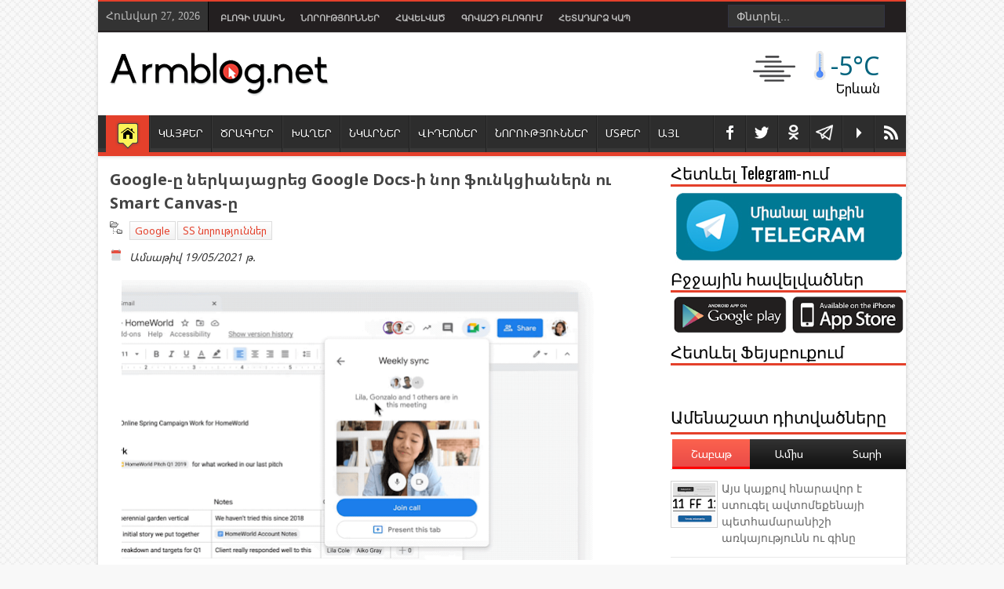

--- FILE ---
content_type: text/html; charset=UTF-8
request_url: https://www.armblog.net/2021/05/google-google-docs-smart-canvas.html
body_size: 56791
content:
<!DOCTYPE html>
<HTML class='no-js' prefix='fb: http://www.facebook.com/2008/fbml'>
<head>
<link href='https://www.blogger.com/static/v1/widgets/2944754296-widget_css_bundle.css' rel='stylesheet' type='text/css'/>
<meta content='initial-scale=1' name='viewport'/>
<meta charset='utf-8'/>
<meta content='text/html; charset=UTF-8' http-equiv='Content-Type'/>
<meta content='blogger' name='generator'/>
<link href='https://www.armblog.net/favicon.ico' rel='icon' type='image/x-icon'/>
<link href='https://www.armblog.net/2021/05/google-google-docs-smart-canvas.html' rel='canonical'/>
<link rel="alternate" type="application/atom+xml" title="Armblog.net - Atom" href="https://www.armblog.net/feeds/posts/default" />
<link rel="alternate" type="application/rss+xml" title="Armblog.net - RSS" href="https://www.armblog.net/feeds/posts/default?alt=rss" />
<link rel="service.post" type="application/atom+xml" title="Armblog.net - Atom" href="https://www.blogger.com/feeds/9194885355282818512/posts/default" />

<link rel="alternate" type="application/atom+xml" title="Armblog.net - Atom" href="https://www.armblog.net/feeds/3776919938324393337/comments/default" />
<!--Can't find substitution for tag [blog.ieCssRetrofitLinks]-->
<link href='https://blogger.googleusercontent.com/img/b/R29vZ2xl/AVvXsEi2a50DI-P04r0IMYdYosZSP2h0CGa6BPXDGgm1cDRjal5I02fwNPFypd_tUbklJxV0ObKol-U6sC9Ck7uZX-x7AeN74ZFjFieuNamyPmvJGC3HFNtN935MeljU22HewzvOk4yFvXFbj-Kc/w640-h356/2021-05-19_18-47-56.png' rel='image_src'/>
<meta content='Smart chips կոչվող գործառույթը թույլ կտա ընդլայնել "@" նշանի գործածությունը' name='description'/>
<meta content='https://www.armblog.net/2021/05/google-google-docs-smart-canvas.html' property='og:url'/>
<meta content='Google-ը ներկայացրեց Google Docs-ի նոր ֆունկցիաներն ու Smart Canvas-ը' property='og:title'/>
<meta content='Smart chips կոչվող գործառույթը թույլ կտա ընդլայնել &quot;@&quot; նշանի գործածությունը' property='og:description'/>
<meta content='https://blogger.googleusercontent.com/img/b/R29vZ2xl/AVvXsEi2a50DI-P04r0IMYdYosZSP2h0CGa6BPXDGgm1cDRjal5I02fwNPFypd_tUbklJxV0ObKol-U6sC9Ck7uZX-x7AeN74ZFjFieuNamyPmvJGC3HFNtN935MeljU22HewzvOk4yFvXFbj-Kc/w1200-h630-p-k-no-nu/2021-05-19_18-47-56.png' property='og:image'/>
<meta content='width=device-width, initial-scale=1, maximum-scale=1' name='viewport'/>
<title>Google-ը ներկայացրեց Google Docs-ի նոր ֆունկցիաներն ու Smart Canvas-ը | Armblog.net</title>
<!-- keywords -->
<meta content='04AEF15A298FD45FB0DD2382F64516FE' name='msvalidate.01'/>
<meta content='d79b6dd144e839d9' name='y_key'/>
<meta content='793e269c9ef3365d' name='yandex-verification'/>
<meta content='Armen Mkrtchyan' name='author'/>
<meta content='Ստատուսներ, Գաղտնիքներ, Խաղեր , odnoklassniki, Facebook, Հումոր, ՏՏ նորություններ' name='keywords'/>
<!-- Facebook Tags-->
<meta content='Google-ը ներկայացրեց Google Docs-ի նոր ֆունկցիաներն ու Smart Canvas-ը' property='og:title'/>
<meta content='article' property='og:type'/>
<meta content='Armblog.net' property='og:site_name'/>
<meta content='https://blogger.googleusercontent.com/img/b/R29vZ2xl/AVvXsEi2a50DI-P04r0IMYdYosZSP2h0CGa6BPXDGgm1cDRjal5I02fwNPFypd_tUbklJxV0ObKol-U6sC9Ck7uZX-x7AeN74ZFjFieuNamyPmvJGC3HFNtN935MeljU22HewzvOk4yFvXFbj-Kc/s72-w640-c-h356/2021-05-19_18-47-56.png' property='og:image'/>
<meta content='Smart chips կոչվող գործառույթը թույլ կտա ընդլայնել "@" նշանի գործածությունը' name='og:description'/>
<meta content='306911066038702' property='fb:app_id'/>
<meta content='100000629163445' property='fb:admins'/>
<!--End Facebook Tags-->
<meta content='Smart chips կոչվող գործառույթը թույլ կտա ընդլայնել "@" նշանի գործածությունը' name='description'/>
<link href="//fonts.googleapis.com/css?family=Droid+Sans:regular,bold" rel="stylesheet" type="text/css">
<link href="//fonts.googleapis.com/css?family=Open+Sans" rel="stylesheet" type="text/css">
<link href="//fonts.googleapis.com/css?family=Oswald" rel="stylesheet" type="text/css">
<link href='https://chrome.google.com/webstore/detail/armblognet/jkcdcebleoohnjlololhflpjnhmbojhf' rel='chrome-webstore-item'/>
<link href="//fonts.googleapis.com/earlyaccess/notosansarmenian.css" rel="stylesheet" type="text/css">
<!-- g1JAfylg0FpkJSLkqXfLy61RfEo -->
<style type='text/css'>@font-face{font-family:'Arimo';font-style:normal;font-weight:400;font-display:swap;src:url(//fonts.gstatic.com/s/arimo/v35/P5sfzZCDf9_T_3cV7NCUECyoxNk37cxcDRrBdwcoaaQwpBQ.woff2)format('woff2');unicode-range:U+0460-052F,U+1C80-1C8A,U+20B4,U+2DE0-2DFF,U+A640-A69F,U+FE2E-FE2F;}@font-face{font-family:'Arimo';font-style:normal;font-weight:400;font-display:swap;src:url(//fonts.gstatic.com/s/arimo/v35/P5sfzZCDf9_T_3cV7NCUECyoxNk37cxcBBrBdwcoaaQwpBQ.woff2)format('woff2');unicode-range:U+0301,U+0400-045F,U+0490-0491,U+04B0-04B1,U+2116;}@font-face{font-family:'Arimo';font-style:normal;font-weight:400;font-display:swap;src:url(//fonts.gstatic.com/s/arimo/v35/P5sfzZCDf9_T_3cV7NCUECyoxNk37cxcDBrBdwcoaaQwpBQ.woff2)format('woff2');unicode-range:U+1F00-1FFF;}@font-face{font-family:'Arimo';font-style:normal;font-weight:400;font-display:swap;src:url(//fonts.gstatic.com/s/arimo/v35/P5sfzZCDf9_T_3cV7NCUECyoxNk37cxcAxrBdwcoaaQwpBQ.woff2)format('woff2');unicode-range:U+0370-0377,U+037A-037F,U+0384-038A,U+038C,U+038E-03A1,U+03A3-03FF;}@font-face{font-family:'Arimo';font-style:normal;font-weight:400;font-display:swap;src:url(//fonts.gstatic.com/s/arimo/v35/P5sfzZCDf9_T_3cV7NCUECyoxNk37cxcAhrBdwcoaaQwpBQ.woff2)format('woff2');unicode-range:U+0307-0308,U+0590-05FF,U+200C-2010,U+20AA,U+25CC,U+FB1D-FB4F;}@font-face{font-family:'Arimo';font-style:normal;font-weight:400;font-display:swap;src:url(//fonts.gstatic.com/s/arimo/v35/P5sfzZCDf9_T_3cV7NCUECyoxNk37cxcDxrBdwcoaaQwpBQ.woff2)format('woff2');unicode-range:U+0102-0103,U+0110-0111,U+0128-0129,U+0168-0169,U+01A0-01A1,U+01AF-01B0,U+0300-0301,U+0303-0304,U+0308-0309,U+0323,U+0329,U+1EA0-1EF9,U+20AB;}@font-face{font-family:'Arimo';font-style:normal;font-weight:400;font-display:swap;src:url(//fonts.gstatic.com/s/arimo/v35/P5sfzZCDf9_T_3cV7NCUECyoxNk37cxcDhrBdwcoaaQwpBQ.woff2)format('woff2');unicode-range:U+0100-02BA,U+02BD-02C5,U+02C7-02CC,U+02CE-02D7,U+02DD-02FF,U+0304,U+0308,U+0329,U+1D00-1DBF,U+1E00-1E9F,U+1EF2-1EFF,U+2020,U+20A0-20AB,U+20AD-20C0,U+2113,U+2C60-2C7F,U+A720-A7FF;}@font-face{font-family:'Arimo';font-style:normal;font-weight:400;font-display:swap;src:url(//fonts.gstatic.com/s/arimo/v35/P5sfzZCDf9_T_3cV7NCUECyoxNk37cxcABrBdwcoaaQw.woff2)format('woff2');unicode-range:U+0000-00FF,U+0131,U+0152-0153,U+02BB-02BC,U+02C6,U+02DA,U+02DC,U+0304,U+0308,U+0329,U+2000-206F,U+20AC,U+2122,U+2191,U+2193,U+2212,U+2215,U+FEFF,U+FFFD;}@font-face{font-family:'Coming Soon';font-style:normal;font-weight:400;font-display:swap;src:url(//fonts.gstatic.com/s/comingsoon/v20/qWcuB6mzpYL7AJ2VfdQR1t-VWDnRsDkg.woff2)format('woff2');unicode-range:U+0000-00FF,U+0131,U+0152-0153,U+02BB-02BC,U+02C6,U+02DA,U+02DC,U+0304,U+0308,U+0329,U+2000-206F,U+20AC,U+2122,U+2191,U+2193,U+2212,U+2215,U+FEFF,U+FFFD;}@font-face{font-family:'Cuprum';font-style:normal;font-weight:400;font-display:swap;src:url(//fonts.gstatic.com/s/cuprum/v29/dg45_pLmvrkcOkBnKsOzXyGWTBcmg-X6VjbYJxYmknQHEMmm.woff2)format('woff2');unicode-range:U+0460-052F,U+1C80-1C8A,U+20B4,U+2DE0-2DFF,U+A640-A69F,U+FE2E-FE2F;}@font-face{font-family:'Cuprum';font-style:normal;font-weight:400;font-display:swap;src:url(//fonts.gstatic.com/s/cuprum/v29/dg45_pLmvrkcOkBnKsOzXyGWTBcmg-X6Vj_YJxYmknQHEMmm.woff2)format('woff2');unicode-range:U+0301,U+0400-045F,U+0490-0491,U+04B0-04B1,U+2116;}@font-face{font-family:'Cuprum';font-style:normal;font-weight:400;font-display:swap;src:url(//fonts.gstatic.com/s/cuprum/v29/dg45_pLmvrkcOkBnKsOzXyGWTBcmg-X6VjTYJxYmknQHEMmm.woff2)format('woff2');unicode-range:U+0102-0103,U+0110-0111,U+0128-0129,U+0168-0169,U+01A0-01A1,U+01AF-01B0,U+0300-0301,U+0303-0304,U+0308-0309,U+0323,U+0329,U+1EA0-1EF9,U+20AB;}@font-face{font-family:'Cuprum';font-style:normal;font-weight:400;font-display:swap;src:url(//fonts.gstatic.com/s/cuprum/v29/dg45_pLmvrkcOkBnKsOzXyGWTBcmg-X6VjXYJxYmknQHEMmm.woff2)format('woff2');unicode-range:U+0100-02BA,U+02BD-02C5,U+02C7-02CC,U+02CE-02D7,U+02DD-02FF,U+0304,U+0308,U+0329,U+1D00-1DBF,U+1E00-1E9F,U+1EF2-1EFF,U+2020,U+20A0-20AB,U+20AD-20C0,U+2113,U+2C60-2C7F,U+A720-A7FF;}@font-face{font-family:'Cuprum';font-style:normal;font-weight:400;font-display:swap;src:url(//fonts.gstatic.com/s/cuprum/v29/dg45_pLmvrkcOkBnKsOzXyGWTBcmg-X6VjvYJxYmknQHEA.woff2)format('woff2');unicode-range:U+0000-00FF,U+0131,U+0152-0153,U+02BB-02BC,U+02C6,U+02DA,U+02DC,U+0304,U+0308,U+0329,U+2000-206F,U+20AC,U+2122,U+2191,U+2193,U+2212,U+2215,U+FEFF,U+FFFD;}</style>
<style id='page-skin-1' type='text/css'><!--
/*
-----------------------------------------------
Responsive Blogger Template Design
Designer - Lasindu Nadishan
Designer Url - http://www.coolbthemes.com
Theme Forest Profile -  http://themeforest.net/user/cbtblogger
----------------------------------------------- */
/* Variable definitions
====================
<Variable name="bgcolor" description="Page Background Color"
type="color" default="#fff">
<Variable name="textcolor" description="Text Color"
type="color" default="#333">
<Variable name="linkcolor" description="Link Color"
type="color" default="#58a">
<Variable name="pagetitlecolor" description="Blog Title Color"
type="color" default="#666">
<Variable name="descriptioncolor" description="Blog Description Color"
type="color" default="#999">
<Variable name="titlecolor" description="Post Title Color"
type="color" default="#c60">
<Variable name="bordercolor" description="Border Color"
type="color" default="#ccc">
<Variable name="sidebarcolor" description="Sidebar Title Color"
type="color" default="#999">
<Variable name="sidebartextcolor" description="Sidebar Text Color"
type="color" default="#666">
<Variable name="visitedlinkcolor" description="Visited Link Color"
type="color" default="#999">
<Variable name="bodyfont" description="Text Font"
type="font" default="normal normal 100% Georgia, Serif">
<Variable name="headerfont" description="Sidebar Title Font"
type="font"
default="normal normal 78% 'Trebuchet MS',Trebuchet,Arial,Verdana,Sans-serif">
<Variable name="pagetitlefont" description="Blog Title Font"
type="font"
default="normal normal 200% Georgia, Serif">
<Variable name="descriptionfont" description="Blog Description Font"
type="font"
default="normal normal 78% 'Trebuchet MS', Trebuchet, Arial, Verdana, Sans-serif">
<Variable name="postfooterfont" description="Post Footer Font"
type="font"
default="normal normal 78% 'Trebuchet MS', Trebuchet, Arial, Verdana, Sans-serif">
<Variable name="startSide" description="Side where text starts in blog language"
type="automatic" default="left">
<Variable name="endSide" description="Side where text ends in blog language"
type="automatic" default="right">
*/body#layout #main-wrapper{max-width:345px;overflow:visible}body#layout .Blog .widget-content{height:16em;max-width:345px}#navbar-iframe{display:none !important}header,nav,section,aside,article,footer{display:block}body,.body-fauxcolumn-outer{background-color:#F8F8F8;background-image:url( https://blogger.googleusercontent.com/img/b/R29vZ2xl/AVvXsEgA7lh-C2wt_soX1jKd1wDC0dzceqfcKVs45wYQ9FaIztcmC0rcFxBjsUwLELOr94XaUAe8jBagwkFNb6zXPzh_T1RvRI_zGbCalnLgXOtcbTEcs_8eMOXsw9iwGu21qFEmZnqhiAvJPg3z/s1600/subtlenet2_@2X.png);background-position:50% 50%;background-attachment:fixed;margin:0;padding:0;color:#333;font:x-small Georgia Serif;font-size/* */:/**/small;font-size:/**/small;text-align:center}*{-moz-box-sizing:border-box;-webkit-box-sizing:border-box;box-sizing:border-box}a:link{color:#E4402B;text-decoration:none}a:visited{color:#E4402B;text-decoration:none}a img{border-width:0}a,.tab-widget-menu li,img{-webkit-transition:all .4s ease-in-out;-moz-transition:all .4s ease-in-out;-o-transition:all .4s ease-in-out;-ms-transition:all .4s ease-in-out;transition:all .4s ease-in-out}#NoScript{background:none repeat scroll 0% 0% rgb(255,255,255);text-align:center;padding:5px 0;border-top:2px solid rgb(51,51,51);border-bottom:2px solid rgb(51,51,51);position:absolute;top:0;left:0;width:100%;height:100%;z-index:9999;opacity:0.9}#NoScript h6{font-size:24px;color:rgb(102,102,102);position:absolute;top:50%;width:100%;text-align:center;margin-left:-30px;margin-top:-18px}#header-wrapper{margin:0 auto 0;padding:0;color:white;background-color:white;position:relative}#header-wrapper{-moz-box-shadow:inset 0 0 2px #FFF,0 0 5px #cacaca;-webkit-box-shadow:inset 0 0 2px white,0 0 5px #CACACA;box-shadow:inset 0 0 2px white,0 0 5px #CACACA}#header{color:#666;margin:0}#headtitle{display:inline-block;text-align:left;margin:20px 10px;width:270px;float:left}#headads{width:468px;display:inline-block;float:right;margin-top:20px;margin-right:10px}#isihead{overflow:hidden}.titlewrapper{padding:0;margin:10px 0 0 15px}.descriptionwrapper{margin:0 0 15px 15px}#header h1,#header p{margin:0;padding:0;line-height:1.2em;text-transform:uppercase}#header a{color:#666;text-decoration:none}#header a:hover{color:#666}#header .description{margin:0;padding:0;text-transform:capitalize;line-height:1.4em;color:#999}#header img{margin-left:auto;margin-right:auto}.titlewrapper p.title{font-family:'Noto Sans Armenian',Arial,Verdana,sans-serif;font-size:200%}#nav{background-image:url(https://blogger.googleusercontent.com/img/b/R29vZ2xl/AVvXsEgQFkdf6xJiL6kcezjzvXE_U_Y94btU8IxCYxOHie8ty462z4yvfL13Xai05t2ySyZY5mjz28nhQIDvywna9AK08uMiEQz2oEJVSTMxjzThij3K-P_1z75Nvqe_Vbt4i_9LuHV8dj5IXgY/s1600/main-menu-bg.png);background-repeat:repeat-x;height:57px;border-bottom:5px solid #E4402B;padding-left:10px}#nav ul{height:52px;margin:0;padding:0}#nav li{position:relative;display:inline-block;float:left;border:1px solid #222;border-width:0 0 0 1px;height:47px;margin-top:5px}#nav li a{display:block;line-height:45px;height:47px;text-decoration:none;color:#FFF;padding:0 10px;text-shadow:0 1px 1px black;border-left:1px solid #383838}#nav li:last-child a{border-right:0 none}#nav li a:hover{color:#fff}#nav ul.submenu{padding:0;position:absolute;top:42px;width:180px;z-index:99;float:left;background:#2D2D2D!important;-webkit-box-shadow:0 3px 4px 1px rgba(0,0,0,0.2);box-shadow:0 3px 4px 1px rgba(0,0,0,0.2);-webkit-border-bottom-right-radius:3px;-webkit-border-bottom-left-radius:3px;-moz-border-radius-bottomright:3px;-moz-border-radius-bottomleft:3px;border-bottom-right-radius:3px;border-bottom-left-radius:3px;height:auto}#nav ul.submenu li{float:none;width:100%;margin:0;border-bottom:1px solid #222;border-top:1px solid #383838;border-left:0 none;height:30px}#nav ul.submenu{padding:0;position:absolute;top:42px;width:200px;z-index:99;float:left;background:#2D2D2D!important;-webkit-box-shadow:0 3px 4px 1px rgba(0,0,0,0.2);box-shadow:0 3px 4px 1px rgba(0,0,0,0.2);-webkit-border-bottom-right-radius:3px;-webkit-border-bottom-left-radius:3px;-moz-border-bottom-right-radius:3px;-moz-border-bottom-left-radius:3px;border-bottom-right-radius:3px;border-bottom-left-radius:3px;height:auto;-khtml-opacity:0;-moz-opacity:0;opacity:0;visibility:hidden;-webkit-transition:all 0.2s ease 0s;-o-transition:all 0.2s ease 0s;transition:all 0.2s ease 0s;-moz-transition:all 0.2s ease 0s}#nav li:hover ul.submenu{-khtml-opacity:1;-moz-opacity:1;opacity:1;visibility:visible}#nav ul.submenu li:first-child{border-top:0 none}#nav ul.submenu a{height:30px;line-height:1em;padding:7px 10px}#nav ul.submenu a:hover{ background-color: #6d6e72; color: #FFFFFF}#nav li.mhome{border:0;margin-top:0;height:52px}#nav li.mhome a{background-color:#E4402B;background-image:url("https://blogger.googleusercontent.com/img/b/R29vZ2xl/AVvXsEgORGSQFXHTlua88UDTojmLValoQedLCr8_oOis44NmHoqaf2mkTphxbBZ_2jo4LcoT8e9Tjaxql2p3jil7T-Q6aCxZkftLP_nm2SMZdAy4VNIAkN2ohfISYsj3VnuWygTrse7GrzrEdAlh/s1600/home.png");background-position:50% 7px;background-repeat:no-repeat;border-left:0 none;height:50px;margin-top:5px;text-indent:-9999px;width:55px}#menuatas{color:#474747;background:#231F20;padding:8px 0;border-bottom:1px solid #CCC;border-top:2px solid #E4402B}#menuatas a:hover{color:#FFF;text-decoration:none}#ktuskrg{background:none repeat scroll 0 0 #333;border-right:1px solid #000;color:#BABABA;display:inline-block;float:left;font-family:Tahoma;height:37px;margin-top:-8px;padding:10px}#navtop{display:inline-block;margin-left:5px}#navtop ul,#navtop li{list-style:none outside none;margin:0;padding:1px 0 0}#navtop li{float:left;height:18px;position:relative}#navtop li a{color:#BABABA;font-size:11px;font-weight:bold;padding:0 10px;text-transform:uppercase;font-family:Arial,Helvetica,sans-serif;font-weight:700}#navtop li a:hover,{color:#fff;font-size:11px;padding:0 0px;font-weight:700;text-decoration:none}#PageList1 li.selected a{color:#E4402B;font-size:11px;padding:0 0px;font-weight:700;text-decoration:none}#navtop li.dgnsubtop{padding-right:10px;background-image:url(https://blogger.googleusercontent.com/img/b/R29vZ2xl/AVvXsEjQIPo2ApUQL8UGjB8-_M9xG6p5IFSAyREnhkl-lELAdKI9KvjpzwfCrhYYXSkO6KEtuKY1iKMBR2RRzw5wx8IH4FR16Z2knVJb_etrmjoqc0qKQdyzbd3Sk3Pw3yIspqmQaimcd2sWt6E/s7/downarrow-dark.png);background-repeat:no-repeat;background-position:90% 50%}#outer-wrapper{font:14px Noto Sans Armenian,sans-serif;margin:0 auto;max-width:1030px;padding:0;text-align:left}#content-wrapper{-moz-box-shadow:inset 0 0 2px #FFF,0 0 5px #cacaca;-webkit-box-shadow:inset 0 0 2px white,0 0 5px#CACACA;box-shadow:inset 0 0 2px white,0 0 5px #CACACA;background:none repeat scroll 0 0 #FFF}#main-wrapper{float:left;overflow:hidden;padding:15px 5px 15px 10px;width:700px;word-wrap:break-word}#sidebar-small{display:none;float:left;margin-top:10px;padding:0 8px;width:180px}#sidebar-small h2{border-bottom:3px solid #E4402B;color:#000;font-family:'Oswald',sans-serif;margin:0 0 5px;padding:0 0 5px}#sidebar-wrapper h2{font-family:'Noto Sans Armenian',sans-serif;margin:0 10px 0 0;color:#000;border-bottom:3px solid #E4402B;padding:0 0 5px 0}#sidebar-wrapper{width:260px;float:right;word-wrap:break-word}#related_posts h4,#comments .komhead h4{color:black;padding:0;margin:0 10px 0 0;text-transform:uppercase;font-size:140%;float:left}#sidebar-wrapper h2{width:100%}#sidebar-wrapper .widget-content{margin:0;padding:4px 0}#sidebar-wrapper .widget-content{}#related_posts{padding-left:5px}h1,h2,h3,h4,h5,h6{font-weight:normal;margin:0;font-family:'Noto Sans Armenian',Arial,Verdana,sans-serif}#sidebar-wrapper h2,#related_posts h4,#comments .komhead h4{font-family:'Oswald',sans-serif}.date-header{display:none}.post{margin:0}.post h1,.post h2{border-bottom:1px solid #DDD;color:#444;font-family:Noto Sans Armenian;font-size:20px;font-weight:bold;line-height:150%;margin-bottom:8px;overflow:hidden}.post h1 a,.post h1 a:visited,.post h1 strong,.post h2 a,.post h2 a:visited,.post h2 strong{display:block;text-decoration:none;font-weight:normal;color:#333}.post h1 strong,.post h1 a:hover,.post h2 strong,.post h2 a:hover{color:#000}.post-body{border-bottom:1px solid #DDD;line-height:1.6em;margin:0}.d-header .timestamp-link abbr{border:0 none}.post-body blockquote{line-height:1.3em}.post-footer{margin:.75em 0;color:#999;line-height:1.4em}.comment-link{margin-left:.6em}.tr-caption-container img{border:none;padding:0}.post blockquote{margin:1em 20px}.post blockquote p{margin:.75em 0}.socials ul{float:right}.socials ul li{float:left;display:inline-block;margin:0;position:relative;border-right:1px solid #606060}.socials ul li:first-child{border-left:1px solid #606060}.socials ul li a{background-image:url(https://blogger.googleusercontent.com/img/b/R29vZ2xl/AVvXsEiKIok6kvQT4tQydpRRSxAykhWuXT8bee_dmujYOyaGxkeafmGJ3xR96JTN_H6FLcFiLE04II06qUxB2fOWyK0hXP7EWiIhE4o2c18ocmjeI6k5XmjTGbxVEX-UwSfK1dzRRSFmaJiOROs/s1600/team-social-icons.png);background-repeat:no-repeat;display:block;width:40px;height:50px;text-indent:-9999px;-webkit-transition:background .2s ease-out;-moz-transition:background .2s ease-out;-o-transition:background .2s ease-out;transition:background .2s ease-out}.team-member-socials ul li a{background-image:url(https://blogger.googleusercontent.com/img/b/R29vZ2xl/AVvXsEjIs-WDs9Te8T_KcQDxGkLY1Ptys0h55QzosD-I7G9LhyqWyO7BG2-OeZZvz41NFXF2CHCzB41WM4LDZwIcK1tNUMMspo9PJ5FNC9_eTixDPHPOfF0a8yfGIJoTEqabJ-CkkiersHfHCHHG/s1600/team-social-icons.png);width:30px;height:30px}.socials li.social-twitter a{background-position:4px 7px}.socials li.social-telegram a{background-position: 6px 11px; background-size:22px 22px;background-image:url("https://blogger.googleusercontent.com/img/b/R29vZ2xl/AVvXsEheLbkEpL_j-xgZR2wA5-_-fYgWIIusFb2Bn0As6IGvXeHqUrGFpf31dFX3ZVySWI4ZwXiqcNwr8sJE_Z0gl63xKx4EmG0Qxv21t8T0h_mQGf4vd7-lWg2lP_uEovY6NXXsYKBybFAYV_Vc/s1600/telegram.png")}.socials li.social-facebook a{background-position:-25px 7px}.socials li.social-youtube a{background-position:-295px 7px}.socials li.social-google a{background-position:-54px 7px}.socials li.social-rss a{background-position:-85px 7px}.socials li.social-linkedin a{background-position:-116px 7px}.socials li.social-dribbble a{background-position:-146px 7px}.socials li.social-pinterest a{background-position:-176px 7px}.team-member-socials li.social-twitter a{background-position:0 0}.team-member-socials li.social-facebook a{background-position:-30px 0}.team-member-socials li.social-google a{background-position:-60px 0}.team-member-socials li.social-rss a{background-position:-90px 0}.team-member-socials li.social-linkedin a{background-position:-120px 0}.team-member-socials li.social-dribbble a{background-position:-150px 0}.team-member-socials li.social-pinterest a{background-position:-180px 0}.team-member-socials li.social-skype a{background-position:-210px 0}.team-member-socials li.social-forrst a{background-position:-240px 0}.team-member-socials li.social-vimeo a{background-position:-270px 0}.team-member-socials li.social-youtube a{background-position:-300px 0}.team-member-socials li.social-instagram a{background-position:-330px 0}.team-member-socials li.social-flickr a{background-position:-360px 0}.team-member-socials li.social-deviantart a{background-position:-390px 0}.team-member-socials li.social-digg a{background-position:-420px 0}.team-member-socials li.social-stumbleupon a{background-position:-450px 0}.team-member-socials li.social-reddit a{background-position:-480px 0}.team-member-socials li.social-dropbox a{background-position:-510px 0}.team-member-socials li.social-evernote a{background-position:-540px 0}.team-member-socials li.social-picasa a{background-position:-570px 0}.team-member-socials li.social-tumblr a{background-position:-600px 0}.team-member-socials li.social-blogger a{background-position:-630px 0}.team-member-socials li.social-behance a{background-position:-660px 0}.socials li.social-twitter a:hover{background-color:#2daae1}.socials li.social-telegram a:hover{background-color:#39A8D6}.socials li.social-facebook a:hover{background-color:#3c5b9b}.socials li.social-google a:hover{background-color:#f63e28}.socials li.social-rss a:hover{background-color:#fa8c27}.socials li.social-linkedin a:hover{background-color:#0173b2}.socials li.social-dribbble a:hover{background-color:#f9538f}.socials li.social-pinterest a:hover{background-color:#e77924}.socials li.social-skype a:hover{background-color:#00aaf1}.socials li.social-forrst a:hover{background-color:#31723e}.socials li.social-vimeo a:hover{background-color:#41b2dc}.socials li.social-youtube a:hover{background-color:#fe3432}.socials li.social-instagram a:hover{background-color:#517fa4}.socials li.social-flickr a:hover{background-color:#ff0084}.socials li.social-deviantart a:hover{background-color:#54675a}.socials li.social-digg a:hover{background-color:#1b5891}.socials li.social-stumbleupon a:hover{background-color:#eb4924}.socials li.social-reddit a:hover{background-color:#fe3432}.socials li.social-dropbox a:hover{background-color:#2fb9ed}.socials li.social-evernote a:hover{background-color:#78b422}.socials li.social-picasa a:hover{background-color:#8a66a3}.socials li.social-tumblr a:hover{background-color:#2a445f}.socials li.social-blogger a:hover{background-color:#f60}.socials li.social-behance a:hover{background-color:#2d9ad2}#comments-block{margin:1em 0 1.5em;line-height:1.6em}#comments-block .comment-author{margin:.5em 0}#comments-block .comment-body{margin:.25em 0 0}#comments-block .comment-footer{margin:-.25em 0 2em;line-height:1.4em;text-transf
orm:uppercase;letter-spacing:.1em}#comments-block .comment-body p{margin:0 0 .75em}.comments{clear:both;margin-bottom:0;margin-top:10px;padding-left:5px}.comments .comments-content .comment-thread,.comments .comments-content .comment-thread ol{margin:0}.comments .comments-content .comment,.comments .comments-content .comment:first-child{padding:8px 0}.comments .comments-content .comment{margin:0;border-bottom:1px solid #DDD}.comments .comments-content .comment:last-child{border-bottom:1px solid #DDD;padding-bottom:8px}.comments .comments-content .comment-header a{color:#333;font-family:Helvetica;text-transform:uppercase}.comments .comments-content .comment-header{background:#f4f4f4;background:-moz-linear-gradient(top,#f4f4f4 0%,#e5e5e5 100%);background:-webkit-gradient(linear,left top,left bottom,color-stop(0%,#f4f4f4),color-stop(100%,#e5e5e5));background:-webkit-linear-gradient(top,#f4f4f4 0%,#e5e5e5 100%);background:-o-linear-gradient(top,#f4f4f4 0%,#e5e5e5 100%);background:-ms-linear-gradient(top,#f4f4f4 0%,#e5e5e5 100%);background:linear-gradient(to bottom,#f4f4f4 0%,#e5e5e5 100%);filter:progid:DXImageTransform.Microsoft.gradient( startColorstr='#f4f4f4',endColorstr='#e5e5e5',GradientType=0 );margin:0 0 8px;padding:5px;border:1px solid #DDD;border-radius:5px 5px 5px 5px}.comments .avatar-image-container{height:55px;margin-left:5px;margin-top:8px;max-height:55px;max-width:55px;padding:2px;width:55px}.comments .avatar-image-container img{width:100%;height:46px;max-width:55px}.comments .comment-block{margin-left:65px;padding:10px;position:relative}.comments .comments-content .inline-thread .avatar-image-container{border:0 none;height:40px;max-height:40px;max-width:40px;padding:2px;width:40px}.comments .comments-content .inline-thread .avatar-image-container img{border:0 none;height:33px}.comments .comments-content .inline-thread .comment-block{margin-left:50px}.comments .comments-content .comment-replies{margin-left:60px}.comments .comments-content .inline-thread{padding:0}.comments .comments-content .inline-thread .comment{padding-left:8px}.comments .comments-content .comment-thread.inline-thread ol{padding-top:8px;padding-left:10px}.comments .comments-content .icon.blog-author{background-attachment:scroll;background-clip:border-box;background-color:transparent;background-image:url("https://blogger.googleusercontent.com/img/b/R29vZ2xl/AVvXsEhK_DMWHqnmxvtAlTgacDJJZ7dg4YBIuGaGuDId_QBxwTyL6M5UtQa-Pk-aWFS6O-rCNCGRG0BUuIPL7ByWtHZH2LSaK4guba0eN9r7ewRh4sK60iWQNWSeO_1WAd7eAHOVroGJMFpuJtJ4/s1600/admin.png");background-origin:padding-box;background-position:0 0;background-repeat:no-repeat;display:block;height:36px;position:absolute;right:17px;top:9px;width:71px}.deleted-comment{font-style:italic;color:gray}#blog-pager-newer-link{float:left}#blog-pager-older-link{float:right}#blog-pager{text-align:center}.feed-links{display:none}.sidebar{color:#666;line-height:1.5em}.sidebar ul{list-style:none;margin:0 0 0;padding:0 0 0}.sidebar li{background:url("https://blogger.googleusercontent.com/img/b/R29vZ2xl/AVvXsEi6CsN31RNip9lYE8B8ABdSlliRC8FSPrKxhYryWc4OcXMrQRomxHEZ5kzwrDZI492dumCPh4yGSz38JQAXl-zdf1wRLGsi9w2nWhvnmI1rRgJgdP9k0Saf5vpgzTBFCRm8BAjCFBKDS_Fp/s1600/arrow-li.png") no-repeat scroll 2px 9px transparent;border-bottom:1px solid #DDD;font-family:Helvetica;line-height:1.5em;margin:0;padding:5px 0 5px 13px}.sidebar li a{color:#666}.sidebar li a:hover{color:#000}.sidebar .widget,.main .widget{margin:0 0 1.5em;padding:0}.main .Blog{border-bottom-width:0}.profile-img{float:left;margin-top:0;margin-right:5px;margin-bottom:5px;margin-left:0;padding:4px;border:1px solid #ccc}.profile-data{margin:0;text-transform:uppercase;letter-spacing:.1em;font:normal normal 78% Cuprum;color:#999;font-weight:bold;line-height:1.6em}.profile-datablock{margin:.5em 0 .5em}.profile-textblock{margin:0.5em 0;line-height:1.6em}.profile-link{font:normal normal 78% Cuprum;text-transform:uppercase;letter-spacing:.1em}#footer-wrapper{background:none repeat scroll 0 0 #2C2C2C;border-top:8px solid #E4402B;color:whiteSmoke;font:11px Verdana,Geneva,sans-serif;margin:0 auto;max-width:1030px;overflow:hidden}#isifooter{overflow:hidden;background:#1B1B1B;border-top:1px solid black;padding:5px 0}#kredit{margin:0 auto;width:990px}.botleft{float:left;text-align:left}.footrss-tex{float:right;margin-top:6px;text-align:right}.whit{
height:40px;border-top:1px solid black}img{width:auto\9;}.post img{max-width:100%;height:auto;} a.thumbx,.post-body img{box-shadow:0 0 2px #B5B5B5;-moz-box-shadow:0 0 2px #b5b5b5;-webkit-box-shadow:0 0 2px #B5B5B5}a.thumbx,.infox{background:none repeat scroll 0 0 #FBFBFB;border:1px solid #DDD;border-radius:1px 1px 1px 1px;float:right;list-style:none outside none;border-bottom:0 none;margin-bottom:6px;margin-left:2px;width:36%;overflow:hidden}.infox li{background:url("https://blogger.googleusercontent.com/img/b/R29vZ2xl/AVvXsEhxfK_WUUmQX9tCUFrd0iQsvF5JiOzczFCzTYruuHeFqpXrO701aLHtIzTVrXs_Ll53d1LPJKjqPUhpZIishckSRY9nSyR46fKU_Ca0Z3fwMvOs1ZYlENDaYkpJJSAVRg1oNd9x61E1afA/s1600/widget-line.png") repeat-x scroll left bottom transparent;padding:5px}.infox li:hover{background:#e1e1e1;-webkit-transition:background .2s ease-out;-moz-transition:background .2s ease-out;-o-transition:background .2s ease-out;transition:background .2s ease-out}.post-body img{background-color:white;border:1px solid #E0E0E0;padding:5px}#sidebartengah{margin-bottom:15px;margin-top:-15px}.tab-widget-menu{border-bottom:0px solid #333;height:46px;margin:0;padding:8px 0 0 2px}#sidebartengah .widget{margin-bottom:0;padding-bottom:0}#sidebartengah .h2title{display:none}#sidebartengah .h2titlesmall{display:none}#sidebartengah .widget-content{box-shadow:none;-moz-box-shadow:none;-webkit-box-shadow:none;border:0;border-top:1px solid #DDD}.tab-widget-menu ul,.tab-widget-menu li{list-style:none;padding:0;margin:0}.tab-widget-menu li{background:#333;background:-moz-linear-gradient(top,#333 0%,#0f0f0f 100%);background:-webkit-gradient(linear,left top,left bottom,color-stop(0%,#333),color-stop(100%,#0f0f0f));background:-webkit-linear-gradient(top,#333 0%,#0f0f0f 100%);background:-o-linear-gradient(top,#333 0%,#0f0f0f 100%);background:-ms-linear-gradient(top,#333 0%,#0f0f0f 100%);background:linear-gradient(to bottom,#333 0%,#0f0f0f 100%);filter:progid:DXImageTransform.Microsoft.gradient( startColorstr='#333',endColorstr='#0f0f0f',GradientType=0 );bottom:-2px;color:#FFF;cursor:pointer;float:left;height:38px;line-height:38px;margin:-2px 0px 0 0px;padding:0;position:relative;text-align:center;width:33.3%;z-index:2}.tab-widget-menu li.selected{background:#fc624e;background:-moz-linear-gradient(top,#fc624e 0%,#ea4b48 100%);background:-webkit-gradient(linear,left top,left bottom,color-stop(0%,#fc624e),color-stop(100%,#ea4b48));background:-webkit-linear-gradient(top,#fc624e 0%,#ea4b48 100%);background:-o-linear-gradient(top,#fc624e 0%,#ea4b48 100%);background:-ms-linear-gradient(top,#fc624e 0%,#ea4b48 100%);background:linear-gradient(to bottom,#fc624e 0%,#ea4b48 100%);filter:progid:DXImageTransform.Microsoft.gradient( startColorstr='#fc624e',endColorstr='#ea4b48',GradientType=0 );border-bottom:3px solid red;border-image:none;border-width:1px 1px 3px;color:#FFF;margin-top:-2px}.sidebar .Label li{background:none repeat scroll 0 0 #EEE;border:0 none;float:left;margin:0 5px 5px 0;padding:5px 6px}.sidebar .Label li:hover{background-color:#E4402B;color:#FFF;text-decoration:none;-webkit-transition:background .2s ease-out;-moz-transition:background .2s ease-out;-o-transition:background .2s ease-out;transition:background .2s ease-out}.sidebar .Label a{color:#666;text-decoration:none}.sidebar .Label a:hover{color:#fff;text-decoration:none}.sidebar .Label li span:hover{color:#fff}.sidebar .Label li span{background:#333;padding:2px;border-radius:5px;color:#BABABA}a.thumbx,.PopularPosts .item-thumbnail a,a.thumrc,.kmtrimg a{display:block}::selection{background:#E4402B;color:#fff;text-shadow:none}::-moz-selection{background:#E4402B;color:#fff;text-shadow:none}.post-body blockquote{border-left:2px solid #E4402B;color:#333;font-style:italic;margin:15px;padding-left:10px}.selectnav{display:none}.flickr_plugin{margin-left:35px;margin-top:3px;width:287px}.flickr_badge_image{float:left;height:70px;margin:5px;width:70px}.flickr_badge_image a{display:block}.flickr_badge_image a img{display:block;width:100%;height:auto;-webkit-transition:opacity 100ms linear;-moz-transition:opacity 100ms linear;-ms-transition:opacity 100ms linear;-o-transition:opacity 100ms linear;transition:opacity 100ms linear}.flickr_badge_image a img:hover{opacity:.5}.d-header{margin-top:-1px}.readmore{margin-top:-1px}.ccounter{margin-top:-1px}#footer{padding:15px 0 0}#footer div.column{display:inline;float:left;margin-right:25px;width:100%}#footer div.last{float:right;margin-right:0}#footer .widget-area{padding:0 0 15px;margin:0 0 15px}#footer .column .widget{width:100%;float:left;line-height:1.7;overflow:hidden;margin-bottom:15px}#footer .widget h3.title{border-top:1px solid #E5E5E5;border-bottom:0 none;font-size:14px;line-height:1.3;margin:0 0 10px 0;padding:12px 0 0;text-transform:uppercase;color:#666;font-weight:normal}#footer{padding:15px 0 0}#footer div.column{display:inline;float:left;margin-right:25px;width:100%}#footer div.last{margin-right:0}#footer .widget-area{padding:0 0 15px;margin:0 0 15px}#footer .column .widget{width:100%;float:left;line-height:1.7;overflow:hidden;margin-bottom:15px}#footer .widget h3.title{border-top:1px solid #E5E5E5;border-bottom:0 none;font-size:14px;line-height:1.3;margin:0 0 10px 0;padding:12px 0 0;text-transform:uppercase;color:#666;font-weight:normal}#footer .widget-area ul li a{color:#888}#footer .widget-area ul li a:hover{color:#FFF}#footer .widget-area ul li{border-bottom:1px solid #222;border-left:3px solid #222;color:#DDD;list-style:none outside none;padding:5px;text-align:left}#footer .widget-area ul li:hover{background:none repeat scroll 0 0 #333;border-left:3px solid #E4402B;color:#FFF}#footer .widget-area h2{background:url("https://blogger.googleusercontent.com/img/b/R29vZ2xl/AVvXsEgUBmRo2Z2ROLC2ttEW0Bv0_GxAt8NzPj5vYU23L4Zjx9aIZDfI6fnBXo4A4xRdwBcZd18l1IqLV8IlV5e7nbz0DUgiwtHFvHI5hrJPlq5pOpONdeBtM-VjAuMn6ottWbqUI-MuuUYYK1w_/s1600/border-dark-footer.png") repeat-x scroll 0 30px transparent;color:#AAA;font-family:oswald;font-size:18px;padding-bottom:5px;text-transform:uppercase}.readmore{color:#333;margin-top:20px}.readmore{-moz-box-shadow:inset 0px 1px 0px 0px #fff;-webkit-box-shadow:inset 0px 1px 0px 0px #fff;box-shadow:inset 0px 1px 0px 0px #fff;background:-webkit-gradient(linear,left top,left bottom,color-stop(0.05,#fff),color-stop(1,#f6f6f6));background:-moz-linear-gradient(top,#fff 5%,#f6f6f6 100%);background:-webkit-linear-gradient(top,#fff 5%,#f6f6f6 100%);background:-o-linear-gradient(top,#fff 5%,#f6f6f6 100%);background:-ms-linear-gradient(top,#fff 5%,#f6f6f6 100%);background:linear-gradient(to bottom,#fff 5%,#f6f6f6 100%);filter:progid:DXImageTransform.Microsoft.gradient(startColorstr='#fff',endColorstr='#f6f6f6',GradientType=0);background-color:#fff;-moz-border-radius:3px;-webkit-border-radius:3px;border-radius:3px;border:1px solid #dcdcdc;display:inline-block;color:#666;font-family:arial;font-size:10px;font-weight:bold;padding:6px 14px;text-decoration:none;text-shadow:0px 1px 0px #fff}.readmore:hover{background:-webkit-gradient(linear,left top,left bottom,color-stop(0.05,#f6f6f6),color-stop(1,#fff));background:-moz-linear-gradient(top,#f6f6f6 5%,#fff 100%);background:-webkit-linear-gradient(top,#f6f6f6 5%,#fff 100%);background:-o-linear-gradient(top,#f6f6f6 5%,#fff 100%);background:-ms-linear-gradient(top,#f6f6f6 5%,#fff 100%);background:linear-gradient(to bottom,#f6f6f6 5%,#fff 100%);filter:progid:DXImageTransform.Microsoft.gradient(startColorstr='#f6f6f6',endColorstr='#fff',GradientType=0);background-color:#f6f6f6}.readmore:active{position:relative;top:1px}.status-msg-wrap{background:none repeat scroll 0 0 transparent;font-size:110%;height:51px;margin:10px auto;position:relative;width:90%}.status-msg-body{font-family:Oswald;font-size:17px;height:50px;padding:12px 0 0.3em;position:absolute;text-align:center;text-transform:capitalize;width:100%;z-index:4}.status-msg-border{background-attachment:scroll;background-clip:border-box;background-color:transparent;background-image:url("https://blogger.googleusercontent.com/img/b/R29vZ2xl/AVvXsEiJHBM_7clHzz5zqzB8suKpfNNMmIxPshKmTk6H4Lt2sF_ND_C4zCHScbS7Y15_A7H6Ypcpm0cMWbtFHB6N0Z8VWQcc2oYtUbM9HqSrTyTCc28gN6TBqOaKJuNL7pYvj7ejMPOKLfvpSnvf/s1600/red-search.png");background-origin:padding-box;background-position:12px center;background-repeat:no-repeat;background-size:42px auto;border:1px solid #000;border-radius:5px 5px 5px 5px;height:50px;opacity:0.4;position:relative;width:100%}.status-msg-bg{background-color:transparent;opacity:0.8;position:relative;width:100%;z-index:1}.status-msg-hidden{padding:0.3em 0;visibility:hidden}.timestamp-link{background:url("") no-repeat scroll 0 -80px transparent;padding-bottom:2px;padding-left:20px}.ccounter a{background:url("") no-repeat scroll 0 0 transparent;padding-left:20px}.fn{background:url("") no-repeat scroll 0 -65px transparent;padding-left:20px}.FollowByEmail .follow-by-email-inner{background-attachment:scroll;background-clip:border-box;background-color:#333;background-image:url("https://blogger.googleusercontent.com/img/b/R29vZ2xl/AVvXsEiTdfI8KBrX3dg3t8cvurt38Nh3Gn_L_mqPUGShNC3XrhvJyfXgFu_IsjuUoRTVC_pCTSlOQFajUVAq4vy90xyrIUT12jYi636NUoPlk3hOCBpIk_uM0KpWbrLcqX5ZCyZByJ4tYtRMgC5H/s1600/picons20.png");background-origin:padding-box;background-position:0 0;background-repeat:no-repeat;background-size:63px auto;height:60px;padding-left:5px;padding-top:4%;position:relative}.FollowByEmail .follow-by-email-inner .follow-by-email-address{border:1px solid #232;border-radius:3px 3px 3px 3px;font-size:13px;height:28px;padding-left:2px;width:100%}.FollowByEmail .follow-by-email-inner .follow-by-email-submit{background:#f22e2e;background:-moz-linear-gradient(top,#f22e2e 0%,#e25344 100%);background:-webkit-gradient(linear,left top,left bottom,color-stop(0%,#f22e2e),color-stop(100%,#e25344));background:-webkit-linear-gradient(top,#f22e2e 0%,#e25344 100%);background:-o-linear-gradient(top,#f22e2e 0%,#e25344 100%);background:-ms-linear-gradient(top,#f22e2e 0%,#e25344 100%);background:linear-gradient(to bottom,#f22e2e 0%,#e25344 100%);filter:progid:DXImageTransform.Microsoft.gradient( startColorstr='#f22e2e',endColorstr='#e25344',GradientType=0 );border:0 none;border-radius:2px 2px 2px 2px;color:#FFF;cursor:pointer;font-size:13px;height:29px;margin:0 3px;width:60px;z-index:0}.date{background:none repeat scroll 0 0 #E4402B;color:#FFF;display:block;float:left;font-family:Arial,sans-serif;height:50px;left:0;margin-left:-200px;margin-top:115px;overflow:hidden;position:static;text-shadow:0 -1px 0 #E47B1B;width:80px}.date strong{color:#FFF;float:left;font-size:31px;margin:0;padding:5px 4px 0 5px}.date span{float:left;line-height:14px;padding-top:11px;}.date small{font-size:10px;display:-webkit-inline-box;line-height:14px}#likebox-frame{border:2px solid #fff;height:255px;left:-2px;overflow:hidden;position:relative;top:-2px;width:285px;z-index:10}#likebox-frame iframe{left:-5px;overflow:hidden;position:relative;top:-1px}
article span {text-align: justify}
article h2 {text-align: left}
article .readmore{display:none;}
#FollowByEmail1 {margin-bottom:5px;}
#PlusBadge1 {margin-top: -15px;min-height:140px;}
#HTML4{margin-top:-15px;overflow:hidden;}
#HTML10{margin-bottom:0px;}
.fb-comments, .fb-comments > span[style], .fb_iframe_widget iframe[style] { width: 100% !important; }
ul#relpost_img_sum li a{color:#000000;}
a.linkopacity img {
padding: 10px;
border: solid 1px #EFEFEF;
-moz-box-shadow: 0px 2px 3px #E9DDDD;
-webkit-box-shadow: 0px 2px 3px #E9DDDD;
box-shadow: 0px 2px 3px #E9DDDD;
}
a:hover.linkopacity img {
opacity:0.8;
filter:alpha(opacity=80); /* For IE8 and earlier */
}
a:hover.linkopacitynoborder img {
opacity:0.6;
filter:alpha(opacity=60); /* For IE8 and earlier */
}
#the_bookmarklet {
padding: 2px 3px;
border: 2px solid;
border-radius: 5px;
text-decoration: none !important;
color: #3b5998 !important;
}
.bookmarklet a, .bookmarklet a:visited {
text-decoration: none;
color: #3b5998 !important;
}
article h1{text-align: left !Important}
#HTML7 a{margin-left:5px;}
#HTML3 {margin-top:-25px;}
#HTML1 {margin-top:-20px;margin-bottom:-30px;overflow:hidden;}
HTML5 {padding-top:-10px;}
#HTML9 {margin-top:20px;}
#HTML11 {margin-top: -20px; }
#HTML100 {margin-top:-30px;margin-bottom:-20px;}
#isihead{height:100px;}
#share42 {display: inline-block; padding: 6px 0 0 6px; background: #FFF; border: 1px solid #E9E9E9; border-radius: 4px;}
#share42:hover {background: #F6F6F6; border: 1px solid #D4D4D4; box-shadow: 0 0 5px #DDD;}
#share42 a {opacity: 0.7}
#share42:hover a {opacity: 0.9}
#share42 a:hover {opacity: 1}
#share42 a {position:relative;}
#share42 a span {display: none; position: absolute; z-index: 10; top: 0; left: 100%; height: 19px; margin-left: 5px; padding: 0 5px; background: #FFF; border-radius: 4px; border: 1px solid #AAA; box-shadow: 0 0 5px rgba(0,0,0,0.25); text-align: center; color: #666; font: 12px/20px Arial, sans-serif;}
#share42 a:hover span {display: block}
#share42 a span:before {content: &#39;&#39;; position: absolute; top: 50%; left: -5px; margin-top: -3px; width: 5px; height: 7px; background:url([data-uri]) no-repeat;}
.fb-like span{overflow:visible !important; margin-right:10px !important;  }
.fb_edge_widget_with_comment span.fb_edge_comment_widget {
top: 15px !important;
left: -250px !important;}
.icon-action{width:18px !important;}
.pluso{margin-top:10px;}
.a2a_kit {margin-top:10px;}
#blogger-comments {font-size:14px;}

--></style>
<style type='text/css'> 
.camera_wrap a,.camera_wrap img,.camera_wrap ol,.camera_wrap ul,.camera_wrap li,.camera_wrap table,.camera_wrap tbody,.camera_wrap tfoot,.camera_wrap thead,.camera_wrap tr,.camera_wrap th,.camera_wrap td.camera_thumbs_wrap a,.camera_thumbs_wrap img,.camera_thumbs_wrap ol,.camera_thumbs_wrap ul,.camera_thumbs_wrap li,.camera_thumbs_wrap table,.camera_thumbs_wrap tbody,.camera_thumbs_wrap tfoot,.camera_thumbs_wrap thead,.camera_thumbs_wrap tr,.camera_thumbs_wrap th,.camera_thumbs_wrap td{background:none;border:0;font:inherit;font-size:100%;margin:0;padding:0;vertical-align:baseline;list-style:none}.camera_wrap{display:none;float:left;position:relative;z-index:0}.camera_wrap img{max-width:none!important}.camera_fakehover{height:100%;min-height:60px;position:relative;width:100%;z-index:1}.camera_wrap{width:100%}.camera_src{display:none}.cameraCont,.cameraContents{height:100%;position:relative;width:100%;z-index:1}.cameraSlide{bottom:0;left:0;position:absolute;right:0;top:0;width:100%}.cameraContent{bottom:0;display:none;left:0;position:absolute;right:0;top:0;width:100%}.camera_target{bottom:0;height:100%;left:0;overflow:hidden;position:absolute;right:0;text-align:left;top:0;width:100%;z-index:0}.camera_overlayer{bottom:0;height:100%;left:0;overflow:hidden;position:absolute;right:0;top:0;width:100%;z-index:0}.camera_target_content{bottom:0;left:0;overflow:hidden;position:absolute;right:0;top:0;z-index:2}.camera_target_content .camera_link{    background:url(https://blogger.googleusercontent.com/img/b/R29vZ2xl/AVvXsEghkZa_ioPcDdVLviYm98NhL9YUODWkxLn9eDwpDS4UrIz65dHHOstJad97XQLELSaZjJdoVAt7bjoPxqSGVOIrDRuJoFXGK05OZqoTfh3vmeRN35uGqb58eCWMhi9VonAmf8hBOjLgVJY5/s1600/blank123.png);display:block;height:100%;text-decoration:none}.camera_loader{    background:#fff url(https://blogger.googleusercontent.com/img/b/R29vZ2xl/AVvXsEhf7Du3_kzVF6eRCpgA7KHe2KzGKl_xI5v1bWPdE8TOfPgjgdCAPtpkA6LnQw7QnLYVCrPVRUoRxizJWbZnFh31VhjiX8xE9I6JxW9IW2Xq1yA_0pjuquu5kD7Be9hs9xDLWZnlPOpPBFWu/s1600/camera-loader.gif) no-repeat center;background:rgba(255,255,255,0.9) url(https://blogger.googleusercontent.com/img/b/R29vZ2xl/AVvXsEhf7Du3_kzVF6eRCpgA7KHe2KzGKl_xI5v1bWPdE8TOfPgjgdCAPtpkA6LnQw7QnLYVCrPVRUoRxizJWbZnFh31VhjiX8xE9I6JxW9IW2Xq1yA_0pjuquu5kD7Be9hs9xDLWZnlPOpPBFWu/s1600/camera-loader.gif) no-repeat center;border:1px solid #fff;-webkit-border-radius:18px;-moz-border-radius:18px;border-radius:18px;height:36px;left:50%;overflow:hidden;position:absolute;margin:-18px 0 0 -18px;top:50%;width:36px;z-index:3}.camera_bar{bottom:0;left:0;overflow:hidden;position:absolute;right:0;top:0;z-index:3}.camera_thumbs_wrap.camera_left .camera_bar,.camera_thumbs_wrap.camera_right .camera_bar{height:100%;position:absolute;width:auto}.camera_thumbs_wrap.camera_bottom .camera_bar,.camera_thumbs_wrap.camera_top .camera_bar{height:auto;position:absolute;width:100%}.camera_nav_cont{height:65px;overflow:hidden;position:absolute;right:9px;top:15px;width:120px;z-index:4}.camera_caption{bottom:0;display:block;position:absolute;width:100%}.camera_caption >div{padding:10px 20px}.camerarelative{overflow:hidden;position:relative}.imgFake{cursor:pointer}.camera_prevThumbs{bottom:4px;cursor:pointer;left:0;position:absolute;top:4px;visibility:hidden;width:30px;z-index:10}.camera_prevThumbs div{background:url(https://blogger.googleusercontent.com/img/b/R29vZ2xl/AVvXsEhf9rIV1T0g3f5tK023kphmviehy4khtkhTwTHruvBW_1XKKXWxwo6cB9ifgny57rn226LjvX7A6RI9ltkAG-j7GOy3VpFpiwWh28gWcgfbtp5HfpjKFcP_ExtGMfx6gRrI4h4y0xc9i8rS/s1600/camera_skins.png) no-repeat -160px 0;display:block;height:40px;margin-top:-20px;position:absolute;top:50%;width:30px}.camera_nextThumbs{bottom:4px;cursor:pointer;position:absolute;right:0;top:4px;visibility:hidden;width:30px;z-index:10}.camera_nextThumbs div{background:url(https://blogger.googleusercontent.com/img/b/R29vZ2xl/AVvXsEhf9rIV1T0g3f5tK023kphmviehy4khtkhTwTHruvBW_1XKKXWxwo6cB9ifgny57rn226LjvX7A6RI9ltkAG-j7GOy3VpFpiwWh28gWcgfbtp5HfpjKFcP_ExtGMfx6gRrI4h4y0xc9i8rS/s1600/camera_skins.png) no-repeat -190px 0;display:block;height:40px;margin-top:-20px;position:absolute;top:50%;width:30px}.camera_command_wrap .hideNav{display:none}.camera_command_wrap{left:0;position:relative;right:0;z-index:4}.camera_wrap .camera_pag .camera_pag_ul{    list-style:none outside none;    margin:0;    padding:0 28px 0;    text-align:right}.camera_wrap .camera_pag .camera_pag_ul li{-webkit-border-radius:8px;-moz-border-radius:8px;border-radius:8px;cursor:pointer;display:inline-block;height:16px;margin:20px 5px;position:relative;text-align:left;text-indent:-9999px;width:16px}.camera_commands_emboss .camera_pag .camera_pag_ul li{-moz-box-shadow:0px 1px 0px rgba(255,255,255,1),inset 0px 1px 1px rgba(0,0,0,0.2);-webkit-box-shadow:0
px 1px 0px rgba(255,255,255,1),inset 0px 1px 1px rgba(0,0,0,0.2);box-shadow:0px 1px 0px rgba(255,255,255,1),inset 0px 1px 1px rgba(0,0,0,0.2)}.camera_wrap .camera_pag .camera_pag_ul li >span{-webkit-border-radius:5px;-moz-border-radius:5px;border-radius:5px;height:8px;left:4px;overflow:hidden;position:absolute;top:4px;width:8px}.camera_commands_emboss .camera_pag .camera_pag_ul li:hover >span{-moz-box-shadow:0px 1px 0px rgba(255,255,255,1),inset 0px 1px 1px rgba(0,0,0,0.2);-webkit-box-shadow:0px 1px 0px rgba(255,255,255,1),inset 0px 1px 1px rgba(0,0,0,0.2);box-shadow:0px 1px 0px rgba(255,255,255,1),inset 0px 1px 1px rgba(0,0,0,0.2)}.camera_wrap .camera_pag .camera_pag_ul li.cameracurrent >span{-moz-box-shadow:0;-webkit-box-shadow:0;box-shadow:0}.camera_pag_ul li img{display:none;position:absolute}.camera_pag_ul .thumb_arrow{    border-left:4px solid transparent;    border-right:4px solid transparent;    border-top:4px solid;top:0;left:50%;margin-left:-4px;position:absolute}.camera_prev,.camera_next,.camera_commands{cursor:pointer;height:40px;margin-top:-20px;position:absolute;top:50%;width:40px;z-index:2}.camera_prev{left:0}.camera_prev >span{background:url(https://blogger.googleusercontent.com/img/b/R29vZ2xl/AVvXsEhf9rIV1T0g3f5tK023kphmviehy4khtkhTwTHruvBW_1XKKXWxwo6cB9ifgny57rn226LjvX7A6RI9ltkAG-j7GOy3VpFpiwWh28gWcgfbtp5HfpjKFcP_ExtGMfx6gRrI4h4y0xc9i8rS/s1600/camera_skins.png) no-repeat 0 0;display:block;height:40px;width:40px}.camera_next{right:0}.camera_next >span{background:url(https://blogger.googleusercontent.com/img/b/R29vZ2xl/AVvXsEhf9rIV1T0g3f5tK023kphmviehy4khtkhTwTHruvBW_1XKKXWxwo6cB9ifgny57rn226LjvX7A6RI9ltkAG-j7GOy3VpFpiwWh28gWcgfbtp5HfpjKFcP_ExtGMfx6gRrI4h4y0xc9i8rS/s1600/camera_skins.png) no-repeat -40px 0;display:block;height:40px;width:40px}.camera_commands{right:41px}.camera_commands >.camera_play{background:url(https://blogger.googleusercontent.com/img/b/R29vZ2xl/AVvXsEhf9rIV1T0g3f5tK023kphmviehy4khtkhTwTHruvBW_1XKKXWxwo6cB9ifgny57rn226LjvX7A6RI9ltkAG-j7GOy3VpFpiwWh28gWcgfbtp5HfpjKFcP_ExtGMfx6gRrI4h4y0xc9i8rS/s1600/camera_skins.png) no-repeat -80px 0;height:40px;width:40px}.camera_commands >.camera_stop{background:url(https://blogger.googleusercontent.com/img/b/R29vZ2xl/AVvXsEhf9rIV1T0g3f5tK023kphmviehy4khtkhTwTHruvBW_1XKKXWxwo6cB9ifgny57rn226LjvX7A6RI9ltkAG-j7GOy3VpFpiwWh28gWcgfbtp5HfpjKFcP_ExtGMfx6gRrI4h4y0xc9i8rS/s1600/camera_skins.png) no-repeat -120px 0;display:block;height:40px;width:40px}.camera_wrap .camera_pag .camera_pag_ul li{-webkit-border-radius:8px;-moz-border-radius:8px;border-radius:8px;cursor:pointer;display:inline-block;height:16px;margin:20px 5px;position:relative;text-indent:-9999px;width:16px}.camera_thumbs_cont{-webkit-border-bottom-right-radius:4px;-webkit-border-bottom-left-radius:4px;-moz-border-radius-bottomright:4px;-moz-border-radius-bottomleft:4px;border-bottom-right-radius:4px;border-bottom-left-radius:4px;overflow:hidden;position:relative;width:100%}.camera_commands_emboss .camera_thumbs_cont{-moz-box-shadow:0px 1px 0px rgba(255,255,255,1),inset 0px 1px 1px rgba(0,0,0,0.2);-webkit-box-shadow:0px 1px 0px rgba(255,255,255,1),inset 0px 1px 1px rgba(0,0,0,0.2);box-shadow:0px 1px 0px rgba(255,255,255,1),inset 0px 1px 1px rgba(0,0,0,0.2)}.camera_thumbs_cont >div{float:left;width:100%}.camera_thumbs_cont ul{overflow:hidden;padding:3px 4px 8px;position:relative;text-align:center}.camera_thumbs_cont ul li{display:inline;padding:0 4px}.camera_thumbs_cont ul li >img{border:1px solid;cursor:pointer;margin-top:5px;vertical-align:bottom}.camera_clear{display:block;clear:both}.showIt{display:none}.camera_clear{clear:both;display:block;height:1px;margin:-1px 0 25px;position:relative}.pattern_1 .camera_overlayer{background:url(../images/patterns/overlay1.png) repeat}.pattern_2 .camera_overlayer{background:url(../images/patterns/overlay2.png) repeat}.pattern_3 .camera_overlayer{background:url(../images/patterns/overlay3.png) repeat}.pattern_4 .camera_overlayer{background:url(../images/patterns/overlay4.png) repeat}.pattern_5 .camera_overlayer{background:url(../images/patterns/overlay5.png) repeat}.pattern_6 .camera_overlayer{background:url(../images/patterns/overlay6.png) repeat}.pattern_7 .camera_overlayer{background:url(../images/patterns/overlay7.png) repeat}.pattern_8 .camera_overlayer{background:url(../images/patterns/overlay8.png) repeat}.pattern_9 .camera_overlayer{background:url(../images/patterns/overlay9.png) repeat}.pattern_10 .camera_overlayer{background:url(../images/patterns/overlay10.png) repeat}.camera_caption{color:#fff}.camera_caption >div{bac
kground:#000;background:rgba(0,0,0,0.8)}.camera_wrap .camera_pag .camera_pag_ul li{background:#b7b7b7}.camera_wrap .camera_pag .camera_pag_ul li:hover >span{background:#b7b7b7}.camera_wrap .camera_pag .camera_pag_ul li.cameracurrent >span{background:#434648}.camera_pag_ul li img{border:4px solid #e6e6e6;-moz-box-shadow:0px 3px 6px rgba(0,0,0,.5);-webkit-box-shadow:0px 3px 6px rgba(0,0,0,.5);box-shadow:0px 3px 6px rgba(0,0,0,.5)}.camera_pag_ul .thumb_arrow{ border-top-color:#e6e6e6}.camera_prevThumbs,.camera_nextThumbs,.camera_prev,.camera_next,.camera_commands,.camera_thumbs_cont{background:#d8d8d8;background:rgba(216,216,216,0.85)}.camera_wrap .camera_pag .camera_pag_ul li{background:#b7b7b7}.camera_thumbs_cont ul li >img{border-color:1px solid #000}.camera_white_skin .camera_prevThumbs div{background-position:-160px -80px}.camera_white_skin .camera_nextThumbs div{background-position:-190px -80px}.camera_white_skin .camera_prev >span{background-position:0 -80px}.camera_white_skin .camera_next >span{background-position:-40px -80px}.camera_white_skin .camera_commands >.camera_play{background-position:-80px -80px}.camera_white_skin .camera_commands >.camera_stop{background-position:-120px -80px}
  .widget-item-control {display:none;}
  #Header1{margin-top:0px; margin-left:0px;}
#faqs h3 { cursor:pointer; font-size:large;text-align:left;}
#faqs h3.active { color:#d74646; }
#faqs div {font-size:large;margin-top:5px; margin-left:15px; line-height:28px;}
#faqs div { height:0; overflow:hidden; position:relative; }
  .outstream-outer{display:none;}
  .caramel-bottomline {display:none;}
  #caramel_interscroller{display:none !important;}
  .intext_adf, .inpage_adf {margin-top:20px !important;}

  .fb_like_save_block {padding-bottom:30px !imporant;}
  body{padding-bottom:0px !important;}
  </style>
<style type='text/css'>
.back-to-top {position: fixed;bottom: 1em;right: 1em;display: none;}
#sidebar-wrapper{    margin-top:10px;    width:300px}
  .post-body h1{font-size:180%}.post-body h2{font-size:160%}
  .post-body h3{font-size:140%}.post-body h4{font-size:130%}
  .post-body h5{font-size:120%}.post-body h6{font-size:110%}
  .h2title,.relhead,.komhead{overflow:hidden;margin-bottom:5px;padding:2px 0}
  .h2titlesmall,.relhead,.komhead{    border-bottom:1px solid #EDEDED;    color:#444;    font-family:Open Sans,sans-serif;    font-size:100%;    font-weight:bold;    line-height:150%;    margin-bottom:-5px;    padding-bottom:10px;    text-transform:uppercase}
  #sidebartengah .h2title,#sidebartengah h2{display:none}
  #sidebartengah .h2titlesmall,#sidebartengah h2{display:none}
  #sidebartengah .widget-content img{padding:2px;border:1px solid lightGrey;width:60px;height:60px}
  .rpostx li,.rcommentsx li,#sidebartengah .popular-posts li{    background:none repeat scroll 0 0 transparent;    border-bottom:1px solid #E9E9E9;    overflow:hidden;    padding:10px 0}
  .rpostx li .thumrc,.rcommentsx .kmtrimg{float:left;margin-right:5px;display:block;width:60px;height:60px}
  .infrent a,.ketkomt a{display:block}
  .PopularPosts .item-thumbnail{margin:0 5px 0 0}
  ul#relpost_img_sum li img:hover,a.thumbx img:hover,.PopularPosts img:hover,#sidebartengah .widget-content img:hover{-khtml-opacity:0.4;-moz-opacity:0.4;opacity:0.4}
  .piro_overlay{position:fixed;top:0;left:0;width:100%;height:100%;z-index:150000;background:#000;display:none;cursor:pointer}
  .piro_html{position:absolute;top:0;left:0;padding:0;width:620px;height:620px;margin:0;display:none;padding:0;z-index:150001}.piro_thumbs{position:absolute;bottom:0;left:0;z-index:120000000;width:100%}
  .piro_thumbnails a{float:left;width:auto;height:auto;background:url( https://blogger.googleusercontent.com/img/b/R29vZ2xl/AVvXsEh7jzVMMGWIXFPvrw7-91MCq5C1Y-QkmStRNHlWf-g2lvmPuOEQaGK8JB4RWwdIDX7uz-Nt7VIc456ifOuJPdSj-UZIGMQJ3t5Nq2U9M_3bs5r2BaYffnFUvebkoHxp41Ys60OS6IYu4nc/s1600/caption.png);padding:5px;margin:0 0 0 4px}.piro_thumbnails a img{float:left;width:80px;height:auto}
  .piro_html table,.piro_html tbody,.piro_html tr,.piro_html th,.piro_html td{margin:0;padding:0;border:none;vertical-align:top!important}
  .piro_html img{margin:0;padding:0;border:none}
  .piro_html .h_t_l{width:25px;height:25px;background:url(https://blogger.googleusercontent.com/img/b/R29vZ2xl/AVvXsEiRHICk3z9C2SDlWiJeUTv7aDZWDmBMxrdAsQqyWwbBptglTYxyPaL61pPqz4sqAlKf6Ib_jophkKBmYAD-4NgfmZE6Ru1jpSB5-Y8SegLYHl0HwixxzhablZsReO86iJUJy50Oj7Spb34/s1600/new_skin.png) top left no-repeat}
  .piro_html .h_t_r{width:25px;height:25px;background:url(https://blogger.googleusercontent.com/img/b/R29vZ2xl/AVvXsEiRHICk3z9C2SDlWiJeUTv7aDZWDmBMxrdAsQqyWwbBptglTYxyPaL61pPqz4sqAlKf6Ib_jophkKBmYAD-4NgfmZE6Ru1jpSB5-Y8SegLYHl0HwixxzhablZsReO86iJUJy50Oj7Spb34/s1600/new_skin.png) top right no-repeat}
  .piro_html .h_t_c{height:25px;background:url(https://blogger.googleusercontent.com/img/b/R29vZ2xl/AVvXsEinAWJdh6sXwHHWm0xBK7yupdR4l0nHgTiPyQsEFzi0psvwXNkQwywoXIwX1iKFJ6fVWliq-Y1B6N3DMEjUlkuTGNHlKJfTqDsfOHNK01ibSldI_nWhQiJeuoLHU7R7N5zr-2lLc7lLJAY/s1600/new_skin_top.png) top repeat-x}
  .piro_html .h_c_l{width:25px;background:url(https://blogger.googleusercontent.com/img/b/R29vZ2xl/AVvXsEgZUqe77_IOxmHTW0begLt0NG23tk5hXcOtN4cF97QPsdBsE3mlR5qyAgrk3PFgNzj0y148cVX9Fpv56drXvdKZHux3rUBpDZuvRqtjI2O-AIZq4wuwIjnc3Kc4UPD_5ErsCHDISnTF3dY/s1600/new_skin_left.png) left repeat-y}
  .piro_html .h_c_c{background:url(https://blogger.googleusercontent.com/img/b/R29vZ2xl/AVvXsEiBMFGxfCGLgVPeMJI0CjHWQYQhC7SF1q0M3m31gBsH3DnWcM_609z25a4_2AVkICeJI6NvTElW7NxrP9ftmulXmn-qBwl1SxTFOlArRvbmy_SSDPbMqfQ4bhG05uAWY8qq38QWIC9T7T0/s1600/bg_mdl.png);margin:0;padding:0;position:relative}
  .piro_html .h_c_c .div_reg{width:560px;height:560px;margin:0;padding:0;position:relative;z-index:1500190}
  .piro_html .h_c_c .resize{ margin:0;padding:0;position:relative;z-index:1500190}
  .piro_html .h_c_c .div_reg img{}
  .piro_html .h_c_r{width:25px;background:url(https://blogger.googleusercontent.com/img/b/R29vZ2xl/AVvXsEgZUqe77_IOxmHTW0begLt0NG23tk5hXcOtN4cF97QPsdBsE3mlR5qyAgrk3PFgNzj0y148cVX9Fpv56drXvdKZHux3rUBpDZuvRqtjI2O-AIZq4wuwIjnc3Kc4UPD_5ErsCHDISnTF3dY/s1600/new_skin_left.png) right repeat-y}
  .piro_html .h_mb_c{height:0;background:url(https://blogger.googleusercontent.com/img/b/R29vZ2xl/AVvXsEiBMFGxfCGLgVPeMJI0CjHWQYQhC7SF1q0M3m31gBsH3DnWcM_609z25a4_2AVkICeJI6NvTElW7NxrP9ftmulXmn-qBwl1SxTFOlArRvbmy_SSDPbMqfQ4bhG05uAWY8qq38QWIC9T7T0/s1600/bg_mdl.png);position:relative}
  .piro_html .h_mb_l{width:25px;height:0;background:url(https://blogger.googleusercontent.com/img/b/R29vZ2xl/AVvXsEgZUqe77_IOxmHTW0begLt0NG23tk5hXcOtN4cF97QPsdBsE3mlR5qyAgrk3PFgNzj0y148cVX9Fpv56drXvdKZHux3rUBpDZuvRqtjI2O-AIZq4wuwIjnc3Kc4UPD_5ErsCHDISnTF3dY/s1600/new_skin_left.png) left repeat-y}
  .piro_html .h_mb_r{width:25px;height:0;background:url(https://blogger.googleusercontent.com/img/b/R29vZ2xl/AVvXsEgZUqe77_IOxmHTW0begLt0NG23tk5hXcOtN4cF97QPsdBsE3mlR5qyAgrk3PFgNzj0y148cVX9Fpv56drXvdKZHux3rUBpDZuvRqtjI2O-AIZq4wuwIjnc3Kc4UPD_5ErsCHDISnTF3dY/s1600/new_skin_left.png) right repeat-y;position:relative}
  .piro_html .h_b_c{height:25px;background:url(https://blogger.googleusercontent.com/img/b/R29vZ2xl/AVvXsEinAWJdh6sXwHHWm0xBK7yupdR4l0nHgTiPyQsEFzi0psvwXNkQwywoXIwX1iKFJ6fVWliq-Y1B6N3DMEjUlkuTGNHlKJfTqDsfOHNK01ibSldI_nWhQiJeuoLHU7R7N5zr-2lLc7lLJAY/s1600/new_skin_top.png) bottom repeat-x}
  .piro_html .h_b_l{width:25px;height:25px;background:url(https://blogger.googleusercontent.com/img/b/R29vZ2xl/AVvXsEiRHICk3z9C2SDlWiJeUTv7aDZWDmBMxrdAsQqyWwbBptglTYxyPaL61pPqz4sqAlKf6Ib_jophkKBmYAD-4NgfmZE6Ru1jpSB5-Y8SegLYHl0HwixxzhablZsReO86iJUJy50Oj7Spb34/s1600/new_skin.png) bottom left no-repeat}
  .piro_html .h_b_r{width:25px;height:25px;background:url(https://blogger.googleusercontent.com/img/b/R29vZ2xl/AVvXsEiRHICk3z9C2SDlWiJeUTv7aDZWDmBMxrdAsQqyWwbBptglTYxyPaL61pPqz4sqAlKf6Ib_jophkKBmYAD-4NgfmZE6Ru1jpSB5-Y8SegLYHl0HwixxzhablZsReO86iJUJy50Oj7Spb34/s1600/new_skin.png) bottom right no-repeat}
  .piro_loader{position:absolute;top:47%;left:50%;margin:-20px 0 0 -20px;width:40px;height:40px;display:block;z-index:1500197;cursor:pointer;background:url(https://blogger.googleusercontent.com/img/b/R29vZ2xl/AVvXsEjReEeuumYPX6TL_N4XQyXlnXAlyhlbX48ueM21kPAQ_if0R_yQ9CZzVh7Stg2frJd5dJnOTEMpTFX4MZ7pjomu3DmgwC7flIktdlGNG0Ok90g3FBZWxphrA0vI91tMOhmm-VQiwbh2yeg/s1600/loader_nav.png) no-repeat}.piro_loader span{position:absolute;top:50%;left:50%;margin-top:-20px;
    
    margin-left:-20px;width:40px;height:40px;padding:0;display:block;z-index:1500198;background:url(https://blogger.googleusercontent.com/img/b/R29vZ2xl/AVvXsEg2VHDd-iPPSEgC6jer2YEWSqBoeQFSOjy3DQE1gbJy7_UhVjAs0L4DJxpjwfHIhipSaCxJO06vCS9Ewi1ES6w7WP-0SXK4DCAV2GbNbXfNgYqha517uHcb9nTHPnrFZFOEQL07mr_52Bc/s1600/loader.gif) center center no-repeat}
  .nav_container{position:relative;float:left;margin:5px 0 0 0;height:0;width:100%;background:url(https://blogger.googleusercontent.com/img/b/R29vZ2xl/AVvXsEh7jzVMMGWIXFPvrw7-91MCq5C1Y-QkmStRNHlWf-g2lvmPuOEQaGK8JB4RWwdIDX7uz-Nt7VIc456ifOuJPdSj-UZIGMQJ3t5Nq2U9M_3bs5r2BaYffnFUvebkoHxp41Ys60OS6IYu4nc/s1600/caption.png) repeat;z-index:1500202}
  .piro_caption{position:absolute;bottom:4px;left:3px;margin:0;display:block;padding:2px 8px;cursor:text;z-index:1500197;width:auto;height:28px;overflow:hidden}
  .piro_caption_up_down{width:25px;height:29px;background:url();position:absolute;top:-29px;right:10px}
  .piro_caption p{font-family:verdana;line-height:15px;display:block;margin:0;padding:0;min-height:28px;text-align:left;font-weight:400;font-size:12px;z-index:150019;color:white}
  .piro_close,a.piro_next,a.piro_prev,.piro_prev_fake,.piro_next_fake,.piro_twitter,.piro_facebook{width:26px;height:26px}
  .piro_close,a.piro_next,a.piro_prev,.piro_prev_fake,.piro_next_fake,.piro_zoomIn,.piro_zoomOut,.piro_twitter,.piro_facebook{position:absolute;right:0;bottom:7px;background:url(https://blogger.googleusercontent.com/img/b/R29vZ2xl/AVvXsEg5IwJIyh5MIXHWOkkkWBJy6LeSRXKZpSxdqYoyzj3xumvKW6OJbsPcUiPYRL2xoKq5LOW3aK5fITmInnxJu4MNJc_h4hV6CfsdmWMriURpePVmk6oLt9ovyoWkLtAa4R8OCrTcAukXFeA/s1600/buttons.png) no-repeat}
  .nav_big{position:absolute;width:100%;height:100%;top:0;left:0;background:url();z-index:1500201}
  .nav_big a.piro_next{position:absolute;height:0;width:50%;background:transparent;top:0;right:0;text-indent:-999em;outline:none;display:none;margin:0;border:none;cursor:pointer;z-index:1500220}
  .nav_big a.piro_prev{position:absolute;height:0;width:50%;background:transparent;top:0;left:0;text-indent:-999em;outline:none;display:none;margin:0;border:none;cursor:pointer;z-index:1500221}
  .nav_big a:hover.piro_prev,.nav_big a:hover.piro_next{background:url(https://blogger.googleusercontent.com/img/b/R29vZ2xl/AVvXsEjlPCYGYTcmUxosIw0RLs-cUBKTcqwAVkjOeSF22tRk2ncm9d74sgizLeim2uSZFjllCt5NnH6b-kdTsKym8jL_8z3P4Nb6Z6wedpHMf7GKfYf8cLQ914Trj6xA_6A7AfwDcY81DwPKaHw/s1600/caption_w.png)}
  .nav_big a.piro_close{position:absolute;height:30px!important;width:30px;background:url(https://blogger.googleusercontent.com/img/b/R29vZ2xl/AVvXsEhMiWHzcxkkEayWpoqGRScuAxOEIiqqkgWWHC8tBbzSwjyM8TvxtvvEssE-2M7-ZVIewR86Ub0_ZFn920WlzwvP-nSeSEFwUiUe0L_J0xWI_Ix0t0bfNosLWt6r5Imo71KmKjhJT9S7oP0/s1600/close_p.png) no-repeat;background-position:0 0;top:-22px;right:-22px;text-indent:-999em;outline:none;display:none;margin:0;border:none;cursor:pointer;z-index:1500222}
  .nav_big a:hover.piro_close{opacity:.8}
  .piro_next_fake{outline:none;text-indent:-999em;display:none;margin:0;background-position:-52px -26px;border:none;cursor:auto;z-index:150020}
  .nav_container a.piro_next{right:10px;text-indent:-999em;outline:none;display:block;margin:0;background-position:-52px 0;border:none;cursor:pointer;z-index:150023}
  .nav_container a:hover.piro_next{background-position:-52px -26px}
  .piro_prev_fake{outline:none;text-indent:-999em;display:none;margin:0;background-position:0 -26px;border:none;cursor:auto;z-index:150020}
  .nav_container a.piro_prev{text-indent:-999em;outline:none;display:block;margin:0;background-position:0 0;border:none;cursor:pointer;z-index:150024}
  .nav_container a:hover.piro_prev{background-position:0 -26px}
  .nav_container .piro_close{background-position:-26px 0;cursor:pointer;margin:0;z-index:150022;display:none}
  .nav_container .piro_close:hover{background-position:-26px -26px}
  .piro_zoomIn{height:26px;width:36px;text-indent:-999em;background-position:-130px 0;z-index:1500198;visibility:hidden}
  .piro_zoomIn:hover{background-position:-130px -26px}
  .piro_zoomOut{height:26px;width:36px;text-indent:-999em;background-position:-130px -26px;z-index:1500199;visibility:hidden}
  .piro_zoomOut:hover{background-position:-130px 0}.piro_facebook{text-indent:-999em;background-position:-78px 0;z-index:1500198}
  .piro_facebook:hover{background-position:-78px -26px}
  .piro_twitter{text-indent:-999em;background-position:-104px 0;z-index:1500199}
  .piro_twitter:hover{background-position:-104px -26px}
  .piro_html .h_c_c .div_reg .clone{background:white;margin:0;padding:10px;float:left;position:relative}
  #search-form-feed{ padding:0; position:absolute; right:0; top:0; width:200px}
  #feed-q-input{display:block;width:50%;height:29px;border:1px solid #D1D1D1;color:#585858;margin:6px 0 0;right:27px;position:absolute;font-size:14px;padding-left:10px;float:right;background:white;-webkit-transition:all 0.5s ease 0s;-o-transition:all 0.5s ease 0s;transition:all 0.5s ease 0s;-moz-transition:all 0.5s ease 0s}
  #feed-q-input{ background:none repeat scroll 0 0 #333; border:1px solid #333444; color:#CCC; outline:medium none; width:100%}
  .search-button{ display:none}
  #search-result-container{width:300px;height:500px;overflow:auto;text-align:left;position:absolute;z-index:9999;padding:10px;right:0;margin:0;top:27px;display:none;font-size:11px;background:#F3F3F3;text-transform:none;-webkit-box-shadow:0 1px 3px rgba(0,0,0,0.25);-khtml-box-shadow:0 1px 3px rgba(0,0,0,0.25);-moz-box-shadow:0 1px 3px rgba(0,0,0,0.25);-o-box-shadow:0 1px 3px rgba(0,0,0,0.25);box-shadow:0 1px 3px rgba(0,0,0,0.25)}
  #search-result-container li:hover >a,#search-result-container a:hover{color:#252525;background-color:transparent}
  #search-result-container li{margin:0;padding:7px 8px;list-style:none;overflow:hidden;word-wrap:break-word;font:normal normal 10px Verdana,Geneva,sans-serif;color:#141414;background-color:white;text-transform:none;border-bottom:1px dotted #29AAD3}
  #search-result-container li a{text-decoration:none;font-weight:bold;font-size:11px;display:block;line-height:12px;text-shadow:none;border:none;background-image:none;padding:0;font-weight:bold;text-transform:capitalize}
  #search-result-container li:last-child{border-bottom:0}
  #search-result-container li:nth-child(even){background-color:#F7F7F7}#search-result-container mark{background-color:yellow;color:black}
  #search-result-container h4{margin:0 0 10px;font:normal bold 12px 'Trebuchet MS',Arial,Sans-Serif;color:black}
  #search-result-container ol{border:1px dotted #B8B8B8;margin:0 0 10px;padding:0 0;overflow:hidden}#search-result-container li img{display:block;float:left;margin:0 5px 1px 0;background-color:whiteSmoke;padding:0}
  #search-result-loader{top:85%;position:absolute;z-index:999;width:60px;color:#0C0C0C;padding:3px 5px;margin:0;overflow:hidden;font:normal bold 10px Arial,Sans-Serif;display:none;text-transform:capitalize}.comment-form{width:100%;max-width:100%;background:white}
  #HTML7 {display: none}

  @media only screen and (min-width:985px) and (max-width:1000px){#nav li a{padding: 0 6px;}
    #main-wrapper{ float:left; overflow:hidden; padding:15px 5px 15px 15px; width:68%; word-wrap:break-word}}
  
  @media only screen and (min-width:768px) and (max-width:984px){.date{margin-left:-155px;}
    #main-wrapper iframe{max-width:100%} 
    #main-wrapper object{max-width:100%; max-height:100%} 
    #main-wrapper embed{max-width:100%; max-height:100%} 
    #HTML7 {display: inline}
    #HTML10 {display: block;}
    #HTML10 img{width: 270px;}
    .caramel-bottomline {display:none;}
    #HTML5 #GooglePlay { width: 130px; height: 44px;}
    #HTML5 #AppStore { width: 130px; height: 44px;}
    #Govazd {width: 270px; height:207px;}
    #PlusBadge1 {width: 270px; overflow:hidden;}
    #nav li a{padding: 0 5px;}
    #ktuskrg {display:none;}
    #search-form-feed{width:100px;}
    #footer-wrapper{max-width:754px;}
    #nav .sociico {display:none}
    .sociico li a{width:35px  !important;}
    .icon.blog-author{background-image:url(none) !important;} 
    #footer div.column,#footer .column .widget,#footer2 .column .widget,#footer2 .column section{width:100%;}
    #footer1, #footer3{display:none !important} 
    #outer-wrapper,#kredit{width:754px} #main-wrapper{width:480px;padding:5px} 
    #sidebar-wrapper{width:270px} 
    #headtitle{width:260px} 
    #footer-wrapper{font-size:10px}
    a.thumbx,.infox{ display:none}
    .date{ background:none repeat scroll 0 0 #E4402B; color:#FFF; display:block; float:left; font-family:Arial,sans-serif; height:40px; left:0; margin-left:-200px; margin-top:45px; overflow:hidden; position:static; text-shadow:0 -1px 0 #E47B1B; width:60px}
    .date small{ display:-webkit-inline-box; font-size:10px; line-height:14px}
    .date strong{ color:#FFF; float:left; font-size:24px; margin:0; padding:5px 4px 0 3px}
    .date span{ float:left; line-height:14px; padding-left:4px;}
    #footer .column .widget{ width:100%}
    #sidebar-small{ display:none}
    .flickr_badge_image{ float:left; height:60px; margin:2px; width:60px}}
    
  @media only screen and (min-width:768px) and (max-width:835px){#sidebar-wrapper h2{font-size:18px;}
    #nav li a{padding: 0 5px;}
    #vis_counter {display:none;}}
  
  @media only screen and (min-width:980px) and (max-width:1100px){#nav li a{padding: 0 5px;}
    #vis_counter {display:none;}}
  
  @media only screen and (max-width:767px){#HTML7 {display: inline}
    #main-wrapper object{max-width:100%; max-height:100%} 
    #main-wrapper embed{max-width:100%; max-height:100%} 
	#HTML5 #GooglePlay { width: 205px; height: 70px;}
    #HTML5 #AppStore { width: 205px; height: 70px;}
    #nav li a{padding: 0 5px;}
    #footer-wrapper{max-width:420px;}
    .icon.blog-author{background-image:url(none) !important;}
    #footer div.column,#footer .column .widget,#footer2 .column .widget,#footer2 .column section{width:100%;}
    #footer1, #footer3{display:none !important}
    article .readmore{display:none;}
    #HTML2{margin-left:10px;}
    #langDiv{display:none;} 
    #outer-wrapper,#kredit{width:420px}
    #main-wrapper{width:100%;padding:5px;float:none;margin-bottom:15px}
    #sidebar-wrapper{width:100%;float:none} 
    #headtitle{float:none;margin-left: auto; margin-right:auto;width:100%;display:block;text-align:center} 
    #headads,#ktuskrg{display:none} 
    #search-form-feed{width:150px} 
    #kredit{font-size:9px}
    .botleft,.footrss-tex{float:none;text-align:center} 
    .post-body img{max-width:100%} 
    .selectnav{display:block} #menuhlng,#menuhlng1{display:none}
    #nav{height:50px}
    .date{ background:none repeat scroll 0 0 #E4402B; color:#FFF; display:block; float:left; font-family:Arial,sans-serif; height:36px; left:0; margin-left:-180px; margin-top:50px; overflow:hidden; position:static; text-shadow:0 -1px 0 #E47B1B; width:60px}
    .date strong{ color:#FFF; float:left; font-size:20px; margin:0; padding:5px 4px 0 5px}.date span{ float:left; line-height:5px; padding-top:11px}.date small{ display:-webkit-inline-box; font-size:10px; line-height:14px}
    .ikonz-social ul li{ border-left:1px solid #DDD; height:30px; padding:0 6px}#social-ikonzs a{ display:block; height:20px; margin:0 -3px; width:56px}
    #footer div.column{ display:inline; float:left; margin-right:10px;}
    #footer .column .widget{ float:left; line-height:1.7; margin-bottom:15px; overflow:hidden;}
    #sidebar-small{ display:none}
    a.thumbx{ float:left; height:110px; margin:0 0 5px; width:100%}
    .post h2{ float:right; font-size:140%; height:71px; overflow:hidden}
    #selectnav1{ background:none repeat scroll 0 0 #333; border:1px solid #323; color:#FBFBFB; cursor:pointer; padding:1px; width:150px}
    #selectnav2{ background:none repeat scroll 0 0 #252525; border:1px solid black; bottom:12px; color:white; cursor:pointer; left:5%; outline:medium none; padding:2px; position:absolute; width:90%} #selectnav1 option,#selectnav2 option{cursor:pointer} 
    #menuatas{padding:9px 0}}
  
  @media only screen and (max-width:479px){
	#HTML5 #GooglePlay { width: 145px; height: 49px;}
    #HTML5 #AppStore { width: 145px; height: 49px;}
    #main-wrapper object{max-width:100%; max-height:100%} 
    #main-wrapper embed{max-width:100%; max-height:100%} 
    #footer-wrapper{width:100%;}
    .icon.blog-author{background-image:url(none) !important;}
    #footer div.column,#footer .column .widget,#footer2 .column .widget,#footer2 .column section{width:100%;}
    #footer1, #footer3{display:none !important}
    .status-msg-wrap,#vis_counter, #langDiv{display:none;}
    #outer-wrapper,#kredit{width:100%}
    #feed-q-input{ color:white; outline:medium none; width:71%; height:23px;margin-top:10px;}
    .date{ background:none repeat scroll 0 0 #E4402B; color:#FFF; display:block; float:left; font-family:Arial,sans-serif; height:31px; left:0; margin-left:-122px; margin-top:30px; overflow:hidden; position:static; text-shadow:0 -1px 0 #E47B1B; width:51px}
    .date strong{ color:#FFF; float:left; font-size:12px; margin:0; padding:5px 4px 0 5px}
    .date span{ float:left; line-height:6px; padding-top:6px}
    .ikonz-social ul li{ height:30px; padding-left:108px; width:268px}
    #social-ikonzs li p{ margin-top:6px; text-align:left}
    #sidebar-small{ display:none}
    .post h2{ float:right; font-size:140%; height:71px; overflow:hidden}
	.fb-save {padding-top:10px !important; padding-bottom:10px !important;}
    .fb_like_save_block {padding-bottom:5px !imporant;}
    
    .caramel-bottomline {display:none;}
    a.thumbx{ float:left; height:110px; margin:0 0 5px; width:100%}}
</style>
<style type='text/css'>
  .infox{    background:none repeat scroll 0 0 #F0F0F0;    border:1px solid #DDD;    font-size:80%;    margin-bottom:12px;    padding:2px 5px;    position:static;    right:5px;    top:5px;    width:100%}
  .breadcrumbs{background:#fff;background:-moz-linear-gradient(top,#fff 0%,#f2f2f2 100%);background:-webkit-gradient(linear,left top,left bottom,color-stop(0%,#fff),color-stop(100%,#f2f2f2));background:-webkit-linear-gradient(top,#fff 0%,#f2f2f2 100%);background:-o-linear-gradient(top,#fff 0%,#f2f2f2 100%);background:-ms-linear-gradient(top,#fff 0%,#f2f2f2 100%);background:linear-gradient(to bottom,#fff 0%,#f2f2f2 100%);filter:progid:DXImageTransform.Microsoft.gradient( startColorstr='#fff',endColorstr='#f2f2f2',GradientType=0 );    border:1px solid #DDD;border-radius:5px 5px 5px 5px;    font-size:80%;    margin-bottom:10px;    margin-top:1px;    padding:8px}
  #main-wrapper{padding:0;overflow:visible}
  #comments .comments-content,ul#relpost_img_sum{padding:15px;overflow:hidden;position:relative}
  .post{padding:15px;position:relative}
  .labelFolder{    background:url("https://lh3.googleusercontent.com/blogger_img_proxy/AEn0k_tmeAzFChAMEzlOAi05ly3UlTUcKuvuU7rAVrcGVkkB4-gOy_WHbFzZN01P2QXC6OJlCtqMDqSuWViHORw3Zf_a7H31YJIr7bFJZhkm4noW8-2OzQo1ivcezEKYBXOvlzgyxg=s0-d") no-repeat scroll 0 0 transparent;    bottom:5px;    float:left;    margin-bottom:10px;  right:5px;    width:25px; height:25px;}
  .labelatas{   bottom:5px;    float:left;    margin-bottom:10px;    right:5px;   }
  .datePublishedPart{clear:both; margin-bottom:20px; font-style:italic; font-size:14px;margin-top:-8px;}
  .labelatas a{float:left;font-size:13px;display:block;padding:2px 6px;background:#fff;background:-moz-linear-gradient(top,#fff 0%,#f2f2f2 100%);background:-webkit-gradient(linear,left top,left bottom,color-stop(0%,#fff),color-stop(100%,#f2f2f2));background:-webkit-linear-gradient(top,#fff 0%,#f2f2f2 100%);background:-o-linear-gradient(top,#fff 0%,#f2f2f2 100%);background:-ms-linear-gradient(top,#fff 0%,#f2f2f2 100%);background:linear-gradient(to bottom,#fff 0%,#f2f2f2 100%);filter:progid:DXImageTransform.Microsoft.gradient( startColorstr='#fff',endColorstr='#f2f2f2',GradientType=0 );;margin-right:2px;border:1px solid #DDD}
  .pager-isi{background:white;overflow:hidden;border:1px solid #DDD}
  .pager-isi a,.pager-isi .linkgrey{width:50%;display:block;float:left;padding:10px 0;font-size:120%}.pager-isi a:hover,.pager-isi .linkgrey{    background-color:#E4402B;    color:#FFF;    text-decoration:none}
  .pager-isi a:hover,.pager-isi .linkgrey h6{    color:#FFF}
  .pager-isi h6{color:#575757;font-size:105%;font-weight:bold}
  a.blog-pager-newer-link{background-image:url(https://blogger.googleusercontent.com/img/b/R29vZ2xl/AVvXsEg7GLq4ngLjtM7wvqO30yqa-CEDmDpVZYlBEV0cFxmC8pGjd00B0GKgChDpSUmwf0DQOwwAPuMqPeq_2TSilWnRfnk1SeD8dFOvk6JEzINxsdmWgyGGs8qRyYV7Md4_lleCsArhZ_N4pg8/s1600/small-left.png);background-repeat:no-repeat;background-position:2% center;padding-left:3.5%;text-align:left}
  a.blog-pager-older-link{background-image:url(https://blogger.googleusercontent.com/img/b/R29vZ2xl/AVvXsEjU-73MGQQYsU4wv2wrYKSM3VjDT9_YAsjMeqJsMWbtNziz1rVOYZtzXVYRksSYoxYYHdm_8L11bhSmuuoXNqJYH1klNRFBWfDbWLO2QA0k2Kqe40mtoqdWnHNlF3LXPKsHMao7vp8ByiY/s1600/small-right.png);background-repeat:no-repeat;background-position:98% center;padding-right:3.5%;text-align:right}
  .pager-isi .linkgrey.left{padding-left:3.5%;text-align:left}
  .pager-isi .linkgrey.right{padding-right:3.5%;text-align:right}
  .post-body{margin-bottom:15px}ul#relpost_img_sum{margin:0}
  ul#relpost_img_sum li{list-style:none;padding:5px 10px 15px 0;height:80px;margin:0;width:50%;float:left;border-bottom:1px solid #DDD}
  ul#relpost_img_sum li a{display:block}
  ul#relpost_img_sum li img{float:left;width:60px;height:60px;margin-right:5px;padding:2px;background-color:white;border:1px solid #DDD}
  ul#relpost_img_sum li a.relinkjdulx{display:block;overflow:hidden;margin-bottom:3px;background-image:none}
  .ikonz-social ul li{    border-left:1px solid #ddd;    padding:0 13px;    height:30px}
  ul#social-ikonzs li a:hover{ color:#fff}
  ul#social-ikonzs li a{ color:#333}
  ul#social-ikonzs li{ cursor:pointer;    float:left;    list-style:none outside none;    position:relative}
  #social-ikonzs li p{    text-align:center;    margin-top:6px}
  ul#social-ikonzs li{float:left;position:relative;list-style:none}
  #social-ikonzs a{    display:block;    height:20px;    margin:0 3px;    width:55px}
  ul#social-ikonzs li.facebook a{background-position:-19px 0}
  ul#social-ikonzs li.twitter a{background-position:-116px 0}
  ul#social-ikonzs li.google a{background-position:-39px 0}ul#social-ikonzs li.stumbleupon a{background-position:-97px 0}
  ul#social-ikonzs li.digg a{background-position:0 0}
  ul#social-ikonzs li.delicious a{background-position:-136px 0}
  ul#social-ikonzs li.linkedin a{background-position:-58px 0}
  ul#social-ikonzs li.reddit a{background-position:-78px 0}
  ul#social-ikonzs li.technorati a{background-position:-155px 0}
  #social-ikonzs strong{display:block;width:auto;padding:4px 7px;position:absolute;background-color:#E4402B;color:white;left:200%;bottom:40px;-webkit-transition:all 0.3s ease 0s;-o-transition:all 0.3s ease 0s;transition:all 0.3s ease 0s;-moz-transition:all 0.3s ease 0s;-khtml-opacity:0;-moz-opacity:0;opacity:0;visibility:hidden}
  #social-ikonzs li:hover strong{left:20%;-khtml-opacity:1;-moz-opacity:1;opacity:1;visibility:visible}
  .ikonz-social{    border-top:1px dashed #333;    bottom:0;    height:32px;    left:0;    margin-top:30px;    padding-top:20px;    position:relative}
  .facebook:hover{    background:#3C5B9B;    color:white}.twitter:hover{    background:#2DAAE1;    color:white}.google:hover{    background:#F63E28;    color:white}
  .stumbleupon:hover{    background:#eb4924;    color:white}.digg:hover{    background:#1b5891;    color:white}.delicious:hover{    background:#333;    color:white}.linkedin:hover{    background:#0173b2;    color:white}
  .reddit:hover{    background:#fe3432;    color:white}
  .technorati:hover{    background:#6DC125;    color:white}
  .ikonz-social span{    background:url("https://lh3.googleusercontent.com/blogger_img_proxy/AEn0k_utEjq0Ha3bPT99iB6LOr5bMqTTeJfoiujVCEVc5TevDaOZjSJmbjanzx-EntrKaQfb5qcVF39cC4sXMavnVposGY-NBW1gGx5PGwoEeZALQHx9GAck5DXl1xVOlL7Z6NZrrcBaqRY2CS3zEKvaGGIl4IQ=s0-d") no-repeat scroll 0 0 transparent; color:white; float:left; font-family:'Oswald',sans-serif; font-size:150%; height:35px; margin-right:5px; padding:5px 5px 2px; text-transform:uppercase; width:38px}
  ul#social-ikonzs{float:left;margin:0px 0 0;padding:0;background:#fff;background:-moz-linear-gradient(top, #fff 0%,#f1f1f1 100%);background:-webkit-gradient(linear,left top,left bottom,color-stop(0%,#fff),color-stop(100%,#f1f1f1));background:-webkit-linear-gradient(top, #fff 0%,#f1f1f1 100%);background:-o-linear-gradient(top, #fff 0%,#f1f1f1 100%);background:-ms-linear-gradient(top, #fff 0%,#f1f1f1 100%);background:linear-gradient(to bottom, #fff 0%,#f1f1f1 100%);filter:progid:DXImageTransform.Microsoft.gradient( startColorstr='#fff',endColorstr='#f1f1f1',GradientType=0 );border:1px solid #DDD;border-radius:5px 5px 5px 5px}article h1{border-bottom: 0px !Important;}
   
  @media only screen and (min-width:768px) and (max-width:984px){ .labelFolder {display: none;} ul#relpost_img_sum li{overflow:hidden;width:100%}}
  
  @media only screen and (min-width:768px) and (max-width:959px){ .labelFolder {display: none;} .labelatas{right:-9999px} .infox{top:2px;right:2px}}

  @media only screen and (max-width:767px){.date{display:none}
 	  .labelFolder {display: none;}
      article img{margin-left:-10px;height:100%}
      article iframe{max-width: 100%;} 
      .pager-isi a,.pager-isi .linkgrey,ul#relpost_img_sum li{width:100%; overflow:hidden}
      a.blog-pager-older-link{padding-right:25px} 
      a.blog-pager-newer-link{padding-left:25px} .labelatas{right:-9999px} 
      .infox{top:2px;right:2px} .post h1{font-size:140%}
   #fb-comments {margin-left:5px;}
      #blogger-comments {margin-top:10px !important; margin-left:5px;}}
    
  @media only screen and (max-width:479px){article img{margin-left:-10px;height:100%}
    .labelFolder {display: none;}
	.labelatas a {margin-top: 5px;}	
	  .labelatas, #PlusBadge1, #HTML4, #HTML12, #HTML8, #Popular, #FollowByEmail1, #HTML7 {display:none;}
    .datePublishedPart{margin-top:10px;}
      #footer-wrapper {margin-top: -40px;}
      article iframe{max-width: 100%; height:auto;}
      ul#relpost_img_sum li{overflow:hidden}
      .fb_iframe_widget, .fb_iframe_widget iframe{width:300px;float:none !important;}
  	  .fb-save, .fb-like {width: auto !important}
       #fb-comments {margin-left:5px;}
      #blogger-comments {margin-top:10px !important; margin-left:5px;}
      .share42init{margin-top:20px;}.pluso{margin-top:-15px;}.a2a_kit{margin-top:-15px;}#shareHav{display:none;} #shareHavMob {display:block !important;clear:both;} 
      .post h1{font-size:120%}}
  
  </style>
<!--JQuery-->
<script src='//ajax.googleapis.com/ajax/libs/jquery/1.8.2/jquery.min.js' type='text/javascript'></script>
<script src='//ajax.googleapis.com/ajax/libs/jqueryui/1.8.23/jquery-ui.min.js' type='text/javascript'></script>
<!--End of JQuery-->
<!--comments-->
<link href='//cdn.jsdelivr.net/gh/armblog/css@74673b971b4bde920e51155f164e8e106e5abc7a/jsCommentPages.css' id='js-comments-pages-styles' rel='stylesheet' type='text/css'/>
<script defer='defer' src='//cdn.jsdelivr.net/gh/armblog/js@c7241a980af400e5d2fab8e0c7a3f9dabcc8b05c/jscomments.js' type='text/javascript'></script>
<!--end of comments-->
<script src='https://cdnjs.cloudflare.com/ajax/libs/crypto-js/4.0.0/crypto-js.min.js' type='text/javascript'></script>
<script src='https://cdnjs.cloudflare.com/ajax/libs/crypto-js/3.1.2/rollups/aes.js'></script>
<link href='https://cdn.jsdelivr.net/gh/armblog/css@0ac66ac962eae446f5ae43291ce0a9e0780c9844/lightbox.css' rel='stylesheet' type='text/css'/>
<script defer='defer' src='https://cdn.jsdelivr.net/gh/armblog/js@master/lightbox.js' type='text/javascript'></script>
<!--<script async='async' src='https://cdn.jsdelivr.net/gh/armblog/js@master/share42.js' type='text/javascript'/> -->
<!--dif slider-->
<script defer='defer' src='https://cdn.jsdelivr.net/gh/armblog/js@master/jquery.classycompare.js'></script>
<link href='https://cdn.jsdelivr.net/gh/armblog/css@master/jquery.classycompare.css' rel='stylesheet' type='text/css'/>
<script>
var ua = navigator.userAgent.toLowerCase();
var isAndroid = ua.indexOf("android") > -1;
if(isAndroid) {
  
}
</script>
<script type='text/javascript'>
//<![CDATA[
/*
Related Post with Thumbnail & Summary 1.0 (May 02, 2011)
copyright (c) 2011 Hendriono from http://modification-blog.blogspot.com/
*/
var relnojudul = 0;
var relmaxtampil = 8;
var numchars = 100;
var reljudul=new Array();var relurls=new Array();var relcuplikan=new Array();var relgambar=new Array();function saringtags(g,h){var e=g.split("<");for(var f=0;f<e.length;f++){if(e[f].indexOf(">")!=-1){e[f]=e[f].substring(e[f].indexOf(">")+1,e[f].length)}}e=e.join("");e=e.substring(0,h-1);return e}function relpostimgcuplik(h){for(var e=0;e<h.feed.entry.length;e++){var g=h.feed.entry[e];reljudul[relnojudul]=g.title.$t;postcontent="";if("content" in g){postcontent=g.content.$t}else{if("summary" in g){postcontent=g.summary.$t}}relcuplikan[relnojudul]=saringtags(postcontent,numchars);if("media$thumbnail" in g){postimg=g.media$thumbnail.url}else{postimg="http://1.bp.blogspot.com/-htG7vy9vIAA/Tp0KrMUdoWI/AAAAAAAABAU/e7XkFtErqsU/s1600/grey.GIF"}relgambar[relnojudul]=postimg;for(var f=0;f<g.link.length;f++){if(g.link[f].rel=="alternate"){relurls[relnojudul]=g.link[f].href;break}}relnojudul++}}function contains(a,e){for(var f=0;f<a.length;f++){if(a[f]==e){return true}}return false}function artikelterkait(){var v=new Array(0);var w=new Array(0);var x=new Array(0);var A=new Array(0);for(var u=0;u<relurls.length;u++){if(!contains(v,relurls[u])){v.length+=1;v[v.length-1]=relurls[u];w.length+=1;w[w.length-1]=reljudul[u];x.length+=1;x[x.length-1]=relcuplikan[u];A.length+=1;A[A.length-1]=relgambar[u]}}reljudul=w;relurls=v;relcuplikan=x;relgambar=A;for(var u=0;u<reljudul.length;u++){var B=Math.floor((reljudul.length-1)*Math.random());var i=reljudul[u];var s=relurls[u];var y=relcuplikan[u];var C=relgambar[u];reljudul[u]=reljudul[B];relurls[u]=relurls[B];relcuplikan[u]=relcuplikan[B];relgambar[u]=relgambar[B];reljudul[B]=i;relurls[B]=s;relcuplikan[B]=y;relgambar[B]=C}var r=0;var D=Math.floor((reljudul.length-1)*Math.random());var z=D;var q;var t=document.URL;while(r<relmaxtampil){if(relurls[D]!=t){q="<li class='news-title clearfix'>";q+="<a href='"+relurls[D]+"' rel='nofollow' target='_top' title='"+reljudul[D]+"'><div class='overlayb'></div><img src='"+relgambar[D]+"' /></a>";q+="<a class='relinkjdulx' href='"+relurls[D]+"' target='_top'>"+reljudul[D]+"</a>";q+="</li>";document.write(q);r++;if(r==relmaxtampil){break}}if(D<reljudul.length-1){D++}else{D=0}if(D==z){break}}};
//]]>
</script>
<script type='text/javascript'>
//<![CDATA[
/*
 SelectNav.js (v. 0.1)
 Converts your <ul>/<ol> navigation into a dropdown list for small screens
*/
window.selectnav=function(){return function(p,q){var a,h=function(b){var c;b||(b=window.event);b.target?c=b.target:b.srcElement&&(c=b.srcElement);3===c.nodeType&&(c=c.parentNode);c.value&&(window.location.href=c.value)},k=function(b){b=b.nodeName.toLowerCase();return"ul"===b||"ol"===b},l=function(b){for(var c=1;document.getElementById("selectnav"+c);c++){}return b?"selectnav"+c:"selectnav"+(c-1)},n=function(b){g++;var c=b.children.length,a="",d="",f=g-1;if(c){if(f){for(;f--;){d+=r}d+=" "}for(f=0;f<c;f++){var e=b.children[f].children[0];if("undefined"!==typeof e){var h=e.innerText||e.textContent,i="";j&&(i=-1!==e.className.search(j)||-1!==e.parentElement.className.search(j)?m:"");s&&!i&&(i=e.href===document.URL?m:"");a+='<option value="'+e.href+'" '+i+">"+d+h+"</option>";t&&(e=b.children[f].children[1])&&k(e)&&(a+=n(e))}}1===g&&o&&(a='<option value="">'+o+"</option>"+a);1===g&&(a='<select class="selectnav" id="'+l(!0)+'">'+a+"</select>");g--;return a}};if((a=document.getElementById(p))&&k(a)){document.documentElement.className+=" js";var d=q||{},j=d.activeclass||"active",s="boolean"===typeof d.autoselect?d.autoselect:!0,t="boolean"===typeof d.nested?d.nested:!0,r=d.indent||"\u2192",o=d.label||"- Navigation -",g=0,m=" selected ";a.insertAdjacentHTML("afterend",n(a));a=document.getElementById(l());a.addEventListener&&a.addEventListener("change",h);a.attachEvent&&a.attachEvent("onchange",h)}}}();
//]]>
</script>
<script type='text/javascript'>
var summaryConf = {
    showImage: false,
    imgFloat: 'left',
    imgWidth: 120,
    imgHeight: 90,
    defaultThumb: 'https://blogger.googleusercontent.com/img/b/R29vZ2xl/AVvXsEgAj4Rl9hjABNmxzAZ7o9Rn7x8PHZMJc03e9FtnksVq1B6yEdGTLgohE6XP4r0wA_xALtrwCCQzCRs4xBoywmji1nT4eKiB_NEernSSyxSn-y74lD0kM31sEXU4Uar8-VL-VSMU2xi3R7c/s1600/no-thumb.jpg',
    words: 55,
    wordsNoImg: 30,
    skip: 0,
    showHome: true,
    showLabel: true
};
</script>
<script src='https://cdn.jsdelivr.net/gh/armblog/js@master/summary.min.js' type='text/javascript'></script>
<script type='text/javascript'>
  
  function Init()
  {
	
  }
</script>
<script type='text/javascript'>
function addLink() {
	var body_element = document.getElementsByTagName('body')[0];
	var selection;
	selection = window.getSelection();
    var pagelink = ""//"<br/><br/>...Կարդացեք ավելին&#1373; <a href='"+document.location.href+"'>"+document.location.href+"</a><br/>"; // change this if you want
	var copytext = selection + pagelink;
	var newdiv = document.createElement('div');
	newdiv.style.position='absolute';
	newdiv.style.left='-99999px';
	body_element.appendChild(newdiv);
	newdiv.innerHTML = copytext;
	selection.selectAllChildren(newdiv);
	window.setTimeout(function() {
		body_element.removeChild(newdiv);
	},0);
	alert("Այլ կայքերում մեջբերումներ անելիս հղումը Armblog.net կայքին պարտադիր է");
}
  //document.oncopy = addLink;
</script>
<!--<script type='text/javascript'>(function() { if (window.pluso) if (typeof window.pluso.start == &quot;function&quot;) return; var d = document, s = d.createElement(&#39;script&#39;), g = &#39;getElementsByTagName&#39;; s.type = &#39;text/javascript&#39;; s.charset=&#39;UTF-8&#39;; s.async = true; s.src = (&#39;https:&#39; == window.location.protocol ? &#39;https&#39; : &#39;http&#39;) + &#39;://cdn.jsdelivr.net/gh/armblog/js@a00fc4d99fa9e9a34de89863a48b7b966280429e/pluso-like.js&#39;; var h=d[g](&#39;head&#39;)[0] || d[g](&#39;body&#39;)[0]; h.appendChild(s); })() </script>-->
<script>
  (function(i,s,o,g,r,a,m){i['GoogleAnalyticsObject']=r;i[r]=i[r]||function(){
  (i[r].q=i[r].q||[]).push(arguments)},i[r].l=1*new Date();a=s.createElement(o),
  m=s.getElementsByTagName(o)[0];a.async=1;a.src=g;m.parentNode.insertBefore(a,m)
  })(window,document,'script','https://www.google-analytics.com/analytics.js','ga');

  ga('create', 'UA-16990647-1', 'auto');
  ga('send', 'pageview');

</script>
<!-- Google tag (gtag.js) -->
<script async='async' src='https://www.googletagmanager.com/gtag/js?id=G-8ZY5D1JT99'></script>
<script>
  window.dataLayer = window.dataLayer || [];
  function gtag(){dataLayer.push(arguments);}
  gtag('js', new Date());

  gtag('config', 'G-8ZY5D1JT99');
</script>
<script>
var ResizeIframes = function ResizeIframes()
{

var $allVideos = $("iframe, object, embed"), $fluidEl = $(".post");
        $allVideos.each(function() {
            $(this)
                // jQuery .data does not work on object/embed elements
                .attr('data-aspectRatio', this.height / this.width)
                .removeAttr('height')
                .removeAttr('width');

        });

        $(window).resize(function() {

            var newWidth = $fluidEl.width();
            $allVideos.each(function() {

                var $el = $(this);
                $el
                    .width(newWidth)
                    .height(newWidth * $el.attr('data-aspectRatio'));

            });

        }).resize();
}


var lightboxOnResize = function lightboxOnResize() {
	var w = window.innerWidth;
    if(w < 800) {
        $('a[rel="lightbox"]')
            .removeProp('rel')
            .addClass('lightboxRemoved');
    } else {
        $('a.lightboxRemoved').prop('rel', 'lightbox');
    }
}

$(window).resize(lightboxOnResize);
jQuery(document).ready(function() {
lightboxOnResize();
ResizeIframes();
//jQuery(document).snowfall({deviceorientation : true, round : true, minSize: 1, maxSize:8,  flakeCount : 250});

var offset = 220;
var duration = 500;
jQuery(window).scroll(function() {
if (jQuery(this).scrollTop() > offset) {
var width = $( window ).width();
if(width>1190)
{
jQuery('.back-to-top').fadeIn(duration);
}
else
{
jQuery('.back-to-top').fadeOut(duration);
}

} else {
jQuery('.back-to-top').fadeOut(duration);
}
});

jQuery('.back-to-top').click(function(event) {
event.preventDefault();
jQuery('html, body').animate({scrollTop: 0}, duration);
return false;
})
});
</script>
<!-- Go to www.addthis.com/dashboard to customize your tools -->
<script src='https://static.addtoany.com/menu/page.js' type='text/javascript'></script>
<script>
function checkMobile() {
 if( navigator.userAgent.match(/Android/i)
 || navigator.userAgent.match(/webOS/i)
 || navigator.userAgent.match(/iPhone/i)
 || navigator.userAgent.match(/iPad/i)
 || navigator.userAgent.match(/iPod/i)
 || navigator.userAgent.match(/BlackBerry/i)
 || navigator.userAgent.match(/Windows Phone/i)
 ){
    return true;
  }
 else {
    return false;
  }
}
</script>
<link href='https://www.blogger.com/dyn-css/authorization.css?targetBlogID=9194885355282818512&amp;zx=91f3d5c0-ab0b-46a6-bb40-bd4e0ff0d896' media='none' onload='if(media!=&#39;all&#39;)media=&#39;all&#39;' rel='stylesheet'/><noscript><link href='https://www.blogger.com/dyn-css/authorization.css?targetBlogID=9194885355282818512&amp;zx=91f3d5c0-ab0b-46a6-bb40-bd4e0ff0d896' rel='stylesheet'/></noscript>
<meta name='google-adsense-platform-account' content='ca-host-pub-1556223355139109'/>
<meta name='google-adsense-platform-domain' content='blogspot.com'/>

</head>
<body itemscope='' itemtype='http://schema.org/WebPage' onload='Init()'>
<!--<a href='#'><img alt='Բարձրանալ վերև' class='back-to-top' src='https://blogger.googleusercontent.com/img/b/R29vZ2xl/AVvXsEhDe-atwEe0N4M5vOrsa9LU4Vln3O3VSqox2z__3qI9XqMhJwyLQFoJvj5bMWH9vufYqmppldk-Jlr43uAbI6fAn9G0PF4aZghw8L_iIOJ5t82rMLz6USUdKPFoHPgJGxJFhF-T7t2V9jg/s1600/back_to_top.png' title='Բարձրանալ վերև' width='51'/></a>-->
<div id='fb-root'></div>
<script async='async' crossorigin='anonymous' defer='defer' nonce='cRoAJjIC' src='https://connect.facebook.net/en_US/sdk.js#xfbml=1&version=v14.0&appId=306911066038702&autoLogAppEvents=1'></script>
<noscript>
<div id='NoScript'>
<h6>You Should enable JavaScript For Access This Site.</h6>
</div>
</noscript>
<div id='outer-wrapper'>
<header id='header-wrapper' itemscope='itemscope' itemtype='http://schema.org/WPHeader'>
<div id='menuatas'>
<div id='ktuskrg'>
<script type='text/javascript'>
//<![CDATA[
function makeArray() {
for (i = 0; i<makeArray.arguments.length; i++)
this[i + 1] = makeArray.arguments[i];
}

var months = new makeArray('Հունվար','Փետրվար','Մարտ','Ապրիլ','Մայիս',
'Հունիս','Հուլիս','Օգոստոս','Սեպտեմբեր','Հոկտեմբեր','Նոյեմբեր','Դեկտեմբեր');
var date = new Date();
var day = date.getDate();
var month = date.getMonth() + 1;
var yy = date.getYear();
var year = (yy < 1000) ? yy + 1900 : yy;

document.write(months[month]+ " " +day + ", " + year);
//]]></script>
</div>
<div id='navtop'>
<ul id='menuhlng'>
<li><a href='https://www.armblog.net/p/blog-page_16.html'>Բլոգի մասին</a></li>
<li><a href='https://www.armblog.net/search/label/Բլոգի նորությունները?&max-results=10'>Նորություններ</a></li>
<li><a href='https://chrome.google.com/webstore/detail/armblognet/jkcdcebleoohnjlololhflpjnhmbojhf' target='_blank'>Հավելված</a></li>
<li><a href='https://www.armblog.net/p/blog-page_20.html'>Գովազդ բլոգում</a></li>
<li><a href='https://www.armblog.net/p/blog-page_26.html'>Հետադարձ կապ</a></li>
</ul>
</div>
</div>
<div id='isihead'>
<div id='headtitle'>
<div class='header section' id='header'><div class='widget Header' data-version='1' id='Header1'>
<div id='header-inner'>
<a href='https://www.armblog.net/' style='display: block'>
<img alt='Armblog.net' height='62px; ' id='Header1_headerimg' src='https://blogger.googleusercontent.com/img/b/R29vZ2xl/AVvXsEjWjK27RG1AbL1pkh2OJx66YRVt5Zh7WJ4OCGbozCtfBvGgN49AsOg8Wv03gqhwChJmS4CaatZincY5tA7sfo4LDeb-ODh-vvFzu1OP_m-LwWNj9l0oNlmy1QQ9maIRNYLR4ZfiuLqcXetn/s1600/Armblog.net-logo_blog_title.png' style='display: block' width='286px; '/>
</a>
</div>
</div></div>
</div>
<div id='headads'>
<div class='header section' id='headerads1'><div class='widget HTML' data-version='1' id='HTML3'>
<div class='widget-content'>
<!--<div style="position:absolute; left:370px; top:56px;">
<a target="_blank" href="http://amanor.armblog.net"><img src="https://blogger.googleusercontent.com/img/b/R29vZ2xl/AVvXsEjkwwnpXkkjnhDGYG_9CxoQn_ejV9HjpdE4qUZF7Qgs4MD8-XJKzSxRuenPNpmjExPVQW69z6nE80BR-AdjUrXujral5ahA4szwPTGa6KWuY8TOfbNIPBLsAxN5oMrGQTMLI7pnvJ7Q6WY/s400/2%5B1%5D.png" width="350" height="74" /></a>
</div>-->

<div id='weather-img' style="float:left;margin-left:260px;margin-top:0px;">
</div>

<div id='weather-term' style="margin-left:0px;top:28px; position:relative; display:inline;"></div>

<div id='weather-tem' style="margin-left:2px;top:22px; position:relative; display:inline; font-size:32px; color:#00637d"></div>

<div id='weather-city' style="margin-left:-60px;top:45px; position:relative; display:inline; font-size:17px; color:#000000"></div>
</div>
<div class='clear'></div>
</div></div>
</div>
</div>
<nav id='nav'>
<ul id='menuhlng1'>
<li class='mhome'><a href='https://www.armblog.net/'>Home</a></li>
<li><a href='#'>ԿԱՅՔԵՐ</a>
<ul class='submenu'>
<li><a href='https://www.armblog.net/search/label/Facebook?&max-results=10'>Facebook</a></li>
<li><a href='https://www.armblog.net/search/label/Odnoklassniki?&max-results=10'>Odnoklassniki</a></li>
<li><a href='https://www.armblog.net/search/label/Youtube?&max-results=10'>Youtube</a></li>
<li><a href='https://www.armblog.net/search/label/Google Plus?&max-results=10'>Google+</a></li>
<li><a href='https://www.armblog.net/search/label/Twitter?&max-results=10'>Twitter</a></li>
<li><a href='https://www.armblog.net/search/label/Հայկական կայքեր?&max-results=10'>Հայկական կայքեր</a></li>
<li><a href='https://www.armblog.net/search/label/Հետաքրքիր կայքեր?&max-results=10'>Հետաքրքիր կայքեր</a></li>
<li><a href='https://www.armblog.net/2011/05/blog-post_09.html'>Աշխատանք փնտրելու</a></li>
<li><a href='http://www.armlikes.com' target='_blank'>Armlikes.com</a></li>
</ul>
</li>
<li><a href='#'>ԾՐԱԳՐԵՐ</a>
<ul class='submenu'>
<li><a href='https://www.armblog.net/search/label/Հեղինակային ծրագրեր?&max-results=10'>Հեղինակային</a></li>
<li><a href='https://www.armblog.net/search/label/Օգտակար ծրագրեր?&max-results=10'>Օգտակար</a></li>
<li><a href='https://www.armblog.net/search/label/Օպերացիոն համակարգեր?&max-results=10'>Օպ. համակարգեր</a></li>
<li><a href='https://www.armblog.net/search/label/Բջջային ծրագրեր?&max-results=10'>Բջջային</a></li>
</ul>
</li>
<li><a href='#'>ԽԱՂԵՐ</a>
<ul class='submenu'>
<li><a href='https://www.armblog.net/search/label/Հեղինակային խաղեր?&max-results=10'>Հեղինակային</a></li>
<li><a href='https://www.armblog.net/search/label/Օնլայն խաղեր?&max-results=10'>Օնլայն</a></li>
<li><a href='https://www.armblog.net/search/label/Game Review?&max-results=10'>Game Review</a></li>
<li><a href='https://www.armblog.net/search/label/PC խաղեր?&max-results=10'>PC Խաղեր</a></li>
<li><a href='https://www.armblog.net/search/label/Բջջային Խաղեր?&max-results=10'>Բջջային</a></li>
</ul>
</li>
<li><a href='#'>ՆԿԱՐՆԵՐ</a>
<ul class='submenu'>
<li><a href='https://www.armblog.net/search/label/Օրվա կադր?&max-results=10'>Օրվա կադրեր</a></li>
<li><a href='https://www.armblog.net/search/label/Զվարճալի նկարներ?&max-results=10'>Զվարճալի</a></li>
<li><a href='https://www.armblog.net/search/label/Հետաքրքիր նկարներ?&max-results=10'>Հետաքրքիր</a></li>
<li><a href='https://www.armblog.net/search/label/Խաբկանքներ?&max-results=10'>Խաբկանքներ</a></li>
<li><a href='https://www.armblog.net/search/label/Դեմոտիվատորներ?&max-results=10'>Դեմոտիվատորներ</a></li>
<li><a href='https://www.armblog.net/search/label/Էկրանի նկարներ?&max-results=10'>Էկրանի նկարներ</a></li>
<li><a href='https://www.armblog.net/search/label/Սինեմագրաֆներ?&max-results=10'>Սինեմագրաֆներ</a></li>
</ul>
</li>
<li><a href='#'>ՎԻԴԵՈՆԵՐ</a>
<ul class='submenu'>
<li><a href='https://www.armblog.net/search/label/Բացահայտում?&max-results=10'>Բացահայտում</a></li>
<li><a href='https://www.armblog.net/search/label/Հետաքրքիր վիդեոներ?&max-results=10'>Հետաքրքիր</a></li>
<li><a href='https://www.armblog.net/search/label/Զվարճալի տեսանյութեր?&max-results=10'>Հումորային</a></li>
<li><a href='https://www.armblog.net/search/label/Ուսուցողական վիդեոներ?&max-results=10'>Ուսուցողական</a></li>
<li><a href='https://www.armblog.net/search/label/Տեսահոլովակներ?&max-results=10'>Տեսահոլովակներ</a></li>
<li><a href='https://www.armblog.net/search/label/Ֆիլմեր?&max-results=10'>Ֆիլմեր</a></li>
<li><a href='https://www.armblog.net/search/label/Մուլտֆիլմեր?&max-results=10'>Մուլտֆիլմեր</a></li>
<li><a href='https://www.armblog.net/search/label/Ուղիղ եթեր?&max-results=10'>Ուղիղ եթեր</a></li>
</ul>
</li>
<li><a href='#'>ՆՈՐՈՒԹՅՈՒՆՆԵՐ</a>
<ul class='submenu'>
<li><a href='https://www.armblog.net/search/label/ՏՏ նորություններ?&max-results=10'>Տեղ. տեխնոլոգիաներ</a></li>
<li><a href='https://www.armblog.net/search/label/Մարզական նորություններ?&max-results=10'>Սպորտ</a></li>
<li><a href='https://www.armblog.net/search/label/Իրադարձություններ?&max-results=10'>Իրադարձություններ</a></li>
<li><a href='https://www.armblog.net/search/label/Տոներ?&max-results=10'>Տոներ</a></li>
</ul>
</li>
<li><a href='#'>ՄՏՔԵՐ</a>
<ul class='submenu'>
<li><a href='https://www.armblog.net/search/label/Բլոգինգ?&max-results=10'>Բլոգինգ</a></li>
<li><a href='https://www.armblog.net/search/label/Աֆորիզմներ?&max-results=10'>Աֆորիզմներ</a></li>
<li><a href='https://www.armblog.net/search/label/Ստատուսներ?&max-results=10'>Ստատուսներ</a></li>
<li><a href='https://www.armblog.net/search/label/Անեկդոտներ?&max-results=10'>Անեկդոտներ</a></li>
<li><a href='https://www.armblog.net/search/label/Բանաստեղծություններ?&max-results=10'>Բանաստեղծություններ</a></li>
<li><a href='https://www.armblog.net/search/label/SMS?&max-results=10'>SMS-ներ</a></li>
<li><a href='https://www.armblog.net/search/label/Գրքեր?&max-results=10'>Գրքեր</a></li>
</ul>
</li>
<li><a href='#'>ԱՅԼ</a>
<ul class='submenu'>
<li><a href='https://www.armblog.net/search/label/Հնարքներ?&max-results=10'>Հնարքներ</a></li>
<li><a href='https://www.armblog.net/search/label/Հետաքրքիր նյութեր?&max-results=10'>Հետաքրքիր նյութեր</a></li>
<li><a href='https://www.armblog.net/search/label/Գլուխկոտրուկներ?&max-results=10'>Գլուխկոտրուկներ</a></li>
<li><a href='https://www.armblog.net/search/label/Աշխատանք?&max-results=10'>Աշխատանք</a></li>
<li><a href='https://www.armblog.net/search/label/Հարցումներ?&max-results=10'>Հարցումներ</a></li>
<li><a href='https://www.armblog.net/search/label/Թեստեր?&max-results=10'>Թեստեր</a></li>
</ul>
</li>
<div class='socials clearfix'>
<ul class='sociico'>
<li class='social-facebook'><a href='https://www.facebook.com/armblog.net' target='_blank'>facebook</a></li>
<li class='social-twitter'><a href='https://www.twitter.com/ArmenMkrtchyan' target='_blank'>twitter</a></li>
<li class='social-pinterest'><a href='https://www.odnoklassniki.ru/armblognet' target='_blank'>pinterest</a></li>
<li class='social-telegram'><a href='https://t.me/armblognet' target='_blank'>telegram</a></li>
<li class='social-youtube'><a href='https://www.youtube.com/c/ArmenMkrtchyan?sub_confirmation=1' target='_blank'>youtube</a></li>
<li class='social-rss'><a href='https://www.armblog.net/feeds/posts/default?alt=rss' target='_blank'>rss</a></li>
</ul>
</div>
</ul>
</nav>
<div id='search-form-feed'>
<form action='//www.armblog.net/p/blog-page_10.html' onsubmit='return updateScript();'>
<input id='feed-q-input' name='q' onblur='if (this.value == "") {this.value = "Փնտրել...";}' onfocus='if (this.value == "Փնտրել...") {this.value = "";}' onkeyup='resetField();' type='text' value='Փնտրել...'/>
</form>
<div id='search-result-container'></div>
<div id='search-result-loader'>Փնտրվում է...</div>
</div>
<script type='text/javascript'>
//<![CDATA[
$(document).ready(function(){
     

selectnav('menuhlng', {
  label: 'Ընտրեք բաժինը ',
  nested: true,
  autoselect: false,
  indent: '-'
});
selectnav('menuhlng1', {
  label: 'Ընտրեք բաժինը',
  nested: true,
  autoselect: false,
  indent: '-'
});
  $("#selectnav2 option:last").remove();
  
});
//]]></script>
<!-- Facebook Pixel Code -->
<script>
!function(f,b,e,v,n,t,s){if(f.fbq)return;n=f.fbq=function(){n.callMethod?
n.callMethod.apply(n,arguments):n.queue.push(arguments)};if(!f._fbq)f._fbq=n;
n.push=n;n.loaded=!0;n.version='2.0';n.queue=[];t=b.createElement(e);t.async=!0;
t.src=v;s=b.getElementsByTagName(e)[0];s.parentNode.insertBefore(t,s)}(window,
document,'script','https://connect.facebook.net/en_US/fbevents.js');

fbq('init', '1749910668585481');
fbq('track', "PageView");
fbq('track', 'Search');
</script>
<noscript><img height='1' src='https://www.facebook.com/tr?id=1749910668585481&ev=PageView&noscript=1' style='display:none' width='1'/></noscript>
<!-- End Facebook Pixel Code -->
</header>
<div id='content-wrapper' itemscope='itemscope' itemtype='http://schema.org/Blog' role='main'>
<div id='main-wrapper'>
<div style='clear: both;'></div>
<div class='main section' id='main'><div class='widget Blog' data-version='1' id='Blog1'>
<div class='blog-posts hfeed'>
<!--Can't find substitution for tag [defaultAdStart]-->

          <div class="date-outer">
        

          <div class="date-posts">
        
<div class='post-outer'>
<article class='post hentry' itemprop='blogPost' itemscope='' itemtype='http://schema.org/BlogPosting' style='text-align: justify; '>
<meta content='data:post.link : data:post.url' itemType='https://schema.org/WebPage' itemid='' itemprop='mainEntityOfPage' itemscope='itemscope'/>
<a name='3776919938324393337'></a>
<h1 class='post-title entry-title'>
Google-ը ներկայացրեց Google Docs-ի նոր ֆունկցիաներն ու Smart Canvas-ը
</h1>
<div class='labelFolder'></div>
<div class='labelatas'>
<a href='https://www.armblog.net/search/label/Google?&max-results=10' rel='tag'>Google</a>
<a href='https://www.armblog.net/search/label/%D5%8F%D5%8F%20%D5%B6%D5%B8%D6%80%D5%B8%D6%82%D5%A9%D5%B5%D5%B8%D6%82%D5%B6%D5%B6%D5%A5%D6%80?&max-results=10' rel='tag'>ՏՏ նորություններ</a>
</div>
<div class='datePublishedPart'>
<img height='16' src='https://1.bp.blogspot.com/-LN7Nn40PC1Q/XywdvjMHYbI/AAAAAAAAlAQ/psfAd8Ql_YAFvTu_-7_np67HPczVcMb4wCLcBGAsYHQ/s200/Generic-calendar-page-icon.png' width='16'/>
<span style='margin-left:5px;'>Ամսաթիվ</span>
<time class='published' datetime='2021-05-19T19:34:00+04:00' title='2021-05-19T19:34:00+04:00'>
19/05/2021 թ.
</time>
</div>
<span id='3776919938324393337'><div style="text-align: center;"><div class="separator" style="clear: both; text-align: center;"><img border="0" data-original-height="682" data-original-width="1223" height="356" src="https://blogger.googleusercontent.com/img/b/R29vZ2xl/AVvXsEi2a50DI-P04r0IMYdYosZSP2h0CGa6BPXDGgm1cDRjal5I02fwNPFypd_tUbklJxV0ObKol-U6sC9Ck7uZX-x7AeN74ZFjFieuNamyPmvJGC3HFNtN935MeljU22HewzvOk4yFvXFbj-Kc/w640-h356/2021-05-19_18-47-56.png" width="640" /></div></div><div style="text-align: justify;"><span style="font-size: large;"><br /></span></div><div style="text-align: justify;"><span style="font-size: large;">Երեկ մեկնարկեց ամենամյա Google I/O միջոցառումը, որի ընթացքում Google-ը ներկայացնելու է իր տեխնոլոգիական նորությունները: Սկզբում ներկայացվեց <a href="https://cloud.google.com/blog/products/workspace/next-evolution-of-collaboration-for-google-workspace" target="_blank">Smart Canvas-ն ու Google Docs-ի նոր ֆունկցիաները</a>, ինչին կանդրադառնամ այս գրառման մեջ: Google-ը բարելավվում է կոլեկտիվ աշխատանքի համար նախատեսված Workspace ամպային ծառայությունը և այնտեղ ավելացնում է նոր ֆունկցիաներ:&nbsp;Smart Canvas-ը միավորում է Google Docs, Google Calendar, Google Meet և այլն ծառայությունները մեկ վայրում:&nbsp;</span></div><div style="text-align: justify;"><span style="font-size: large;"><br /></span></div><div style="text-align: center;"><span style="font-size: large;"><iframe allow="accelerometer; autoplay; clipboard-write; encrypted-media; gyroscope; picture-in-picture" allowfullscreen="" frameborder="0" height="360" src="https://www.youtube.com/embed/SDBbFETGiA4" title="YouTube video player" width="640"></iframe></span></div><div style="text-align: justify;"><span style="font-size: large;"><br /></span></div><div style="text-align: justify;"><span style="font-size: large;">Smart chips կոչվող գործառույթը թույլ կտա ընդլայնել "@" նշանի գործածությունը: Օրինակ կարող եք ավելացնել փաստաթղթերի հղումներ և տեսնել դրանք նույն թաբում):&nbsp;</span></div><div style="text-align: justify;"><span style="font-size: large;"><br /></span></div><div style="text-align: justify;"><span style="font-size: large;"><br /></span></div><div style="text-align: center;"><div class="separator" style="clear: both; text-align: center;"><img border="0" data-original-height="445" data-original-width="800" height="356" src="https://storage.googleapis.com/gweb-cloudblog-publish/original_images/Insert_file_chip_and_preview.gif" width="640" /></div></div><div style="text-align: justify;"><span style="font-size: large;"><br /></span></div><div style="text-align: justify;"><span style="font-size: large;">Google Docs-ում հնարավոր կլինի նաև վիդեոզանգեր կատարել և միասին աշխատել փաստաթղթի վրա: Google Meet-ում կհայտնվեն սուբտիտրեր և լայվ թարգմանություն:&nbsp;</span></div><div style="text-align: justify;"><span style="font-size: large;"><br /></span></div><div style="text-align: center;"><div class="separator" style="clear: both; text-align: center;"><img border="0" data-original-height="450" data-original-width="800" height="360" src="https://storage.googleapis.com/gweb-cloudblog-publish/original_images/Meet_in_Docs_GIF.gif" width="640" /></div><br /></div><div style="text-align: justify;"><span style="font-size: large;">Google Docs-ում կավելանան չեքլիստեր, որոնք հնարավոր կլինի կցել առանձին մարդկանց (օրինակ տալ հանձնարարություններ, որոնք կավելանան նաև Google Tasks-ում):&nbsp;</span></div><div style="text-align: justify;"><span style="font-size: large;"><br /></span></div><div style="text-align: center;"><div class="separator" style="clear: both; text-align: center;"><img border="0" data-original-height="431" data-original-width="800" height="344" src="https://storage.googleapis.com/gweb-cloudblog-publish/original_images/Table_Checklist_Chips.gif" width="640" /></div><br /></div><div style="text-align: justify;"><span style="font-size: large;">Google Docs-ում կավելանան նաև աղյուսակների նոր շաբլոններ: Օրինակ աղյուսակներից մեկը կարող է ավտոմատ հավաքագրել սպասվող Google Meeting-ի մասնակցիների կարգավիճակը:</span></div></span>
<div class='post-footer'>
<div class='post-footer-line post-footer-line-1 item-control blog-admin'>
<span class='post-author vcard'>
<span itemprop='author' itemscope='itemscope' itemtype='http://schema.org/Person' style='display:none;'>
<span class='fn' itemprop='name'>Armen Mkrtchyan</span></span>
<div itemprop='publisher' itemscope='itemscope' itemtype='https://schema.org/Organization'>
<div itemprop='logo' itemscope='itemscope' itemtype='https://schema.org/ImageObject'>
<meta content='https://4.bp.blogspot.com/-2OuhJi6IFsM/U0gBXFH5tqI/AAAAAAAAUxI/kUlnYqUa_9Y/s1600/logo-Armblog.png' itemprop='url'/>
<meta content='700' itemprop='width'/>
<meta content='218' itemprop='height'/>
</div>
<meta content='Armblog.net' itemprop='name'/>
</div>
</span>
<span class='post-timestamp'>
</span>
<span class='post-icons'>
<span class='item-control blog-admin pid-1327698904'>
<a href='https://www.blogger.com/post-edit.g?blogID=9194885355282818512&postID=3776919938324393337&from=pencil' title='Edit Post'>
<img alt='' class='icon-action' height='18' src='//img2.blogblog.com/img/icon18_edit_allbkg.gif' width='18'/>
</a>
</span>
</span>
<div class='post-share-buttons goog-inline-block'>
</div>
</div>
<div class='post-footer-line post-footer-line-3'><span class='post-location'>
</span>
</div>
</div>
<div style='margin-top:15px;margin-bottom:30px;margin-left:-11px;'>
<div class='fb_like_save_block' style='display:none;'>
<div class='fb-like' data-action='like' data-layout='button_count' data-share='false' data-show-faces='false' data-size='large' exp-href='data:post.url' style='float:left;'></div>
<div class='fb-save' data-size='large' expr-href='data:post.url' style='float:left;'></div>
</div>
<div style='clear:both'></div>
</div>
<h4 id='shareHav' style='margin-top:-15px;'><b>Հավանեցի&#1374;ր, դե տեղեկացրու ընկերներիդ,<br>կարդա նաև նմանատիպ գրառումները 😊</br></b></h4>
<h4 id='shareHavMob' style='margin-top:-15px;   margin-bottom: 20px; display:none;'><b>Տարածել սոց. ցանցերում`</b></h4>
<div class='a2a_kit a2a_kit_size_32 a2a_default_style'>
<a class='a2a_dd' href='https://www.addtoany.com/share'></a>
<a class='a2a_button_facebook'></a>
<a class='a2a_button_twitter'></a>
<a class='a2a_button_telegram'></a>
<a class='a2a_button_odnoklassniki'></a>
<a class='a2a_button_whatsapp'></a>
<a class='a2a_button_viber'></a>
</div>
</article>
<script type='text/javascript'>
//<![CDATA[
$(document).ready(function () {
    var newerLink = $('a.blog-pager-newer-link').attr('href');
 $('a.blog-pager-newer-link').load(newerLink + ' .post-title:first', function () {
        var newerLinkTitle = $('a.blog-pager-newer-link').text();
  $('a.blog-pager-newer-link').html('<h4>Հաջորդ գրառումը</h4><h5>' + newerLinkTitle + '<h5>');
    });
    var olderLink = $('a.blog-pager-older-link').attr('href');
 $('a.blog-pager-older-link').load(olderLink + ' .post-title:first', function () {
        var olderLinkTitle = $('a.blog-pager-older-link').text();
  $('a.blog-pager-older-link').html('<h4>Նախորդ գրառումը</h4><h5>' + olderLinkTitle + '</h5>');
    });
});
//]]>
</script>
<div id='related_posts'>
<div class='relhead'>
<div style='font-size:12px;'>Նմանատիպ գրառումներ</div>
<div style='width:100%;border-bottom:1px solid #E4402B' width='100%'></div>
</div>
<script src='/feeds/posts/default/-/Google?alt=json-in-script&callback=relpostimgcuplik&max-results=50' type='text/javascript'></script>
<script src='/feeds/posts/default/-/ՏՏ նորություններ?alt=json-in-script&callback=relpostimgcuplik&max-results=50' type='text/javascript'></script>
<ul id='relpost_img_sum'>
<script type='text/javascript'>artikelterkait();</script>
</ul>
</div>
<div style='width:100%;border-bottom:1px solid #E4402B' width='100%'></div>
<div style='margin-top:15px;'></div>
<div class='js-default-tab comments-tab' id='fb-comments' title='Comments made on Facebook'>
<fb:comments-count href='https://www.armblog.net/2021/05/google-google-docs-smart-canvas.html' style='font-size:14px;margin-left:3px;'></fb:comments-count>
<span style='font-size:14px;'>մեկնաբանություն Facebook-ի պրոֆիլով</span>
</div>
<div class='comments-tab' id='blogger-comments' title='Comments from Blogger'>
0
<span style='font-size:14px;margin-left:3px;'>մեկնաբանություն Google-ի պրոֆիլով</span>
</div>
<div class='clear'></div>
<div class='comments-page' id='fb-comments-page'>
<div class='fb-comments' data-numposts='20' href='https://www.armblog.net/2021/05/google-google-docs-smart-canvas.html' width='700'></div>
</div>
<div class='comments comments-page' id='blogger-comments-page'>
<a name='comments'></a>
<div id='Blog1_comments-block-wrapper'>
<dl class='avatar-comment-indent' id='comments-block'>
</dl>
</div>
<p class='comment-footer'>
<div class='comment-form'>
<a name='comment-form'></a>
<h4 id='comment-post-message'>Գրել մեկնաբանություն</h4>
<p>
</p>
<a href='https://www.blogger.com/comment/frame/9194885355282818512?po=3776919938324393337&hl=en&saa=85391&origin=https://www.armblog.net' id='comment-editor-src'></a>
<iframe allowtransparency='true' class='blogger-iframe-colorize blogger-comment-from-post' frameborder='0' height='410' id='comment-editor' name='comment-editor' src='' width='100%'></iframe>
<!--Can't find substitution for tag [post.friendConnectJs]-->
<script src='https://www.blogger.com/static/v1/jsbin/2830521187-comment_from_post_iframe.js' type='text/javascript'></script>
<script type='text/javascript'>
      BLOG_CMT_createIframe('https://www.blogger.com/rpc_relay.html', '0');
    </script>
</div>
</p>
</div>
</div>

        </div></div>
      
<!--Can't find substitution for tag [adEnd]-->
</div>
<div class='post-feeds'>
<div class='feed-links'>
Subscribe to:
<a class='feed-link' href='https://www.armblog.net/feeds/3776919938324393337/comments/default' target='_blank' type='application/atom+xml'>Post Comments (Atom)</a>
</div>
</div>
</div></div>
</div>
<script type='text/javascript'>
//<![CDATA[
$('.post-body a[href$=".jpg"], .post-body a[href$=".png"], .post-body a[href$=".gif"], .post-body a[href$=".bmp"]').attr({'class':'pirobox','data-pirobox':'gallery'});
//]]></script>
<div id='sidebaratas223'>
<div class='sidebar section' id='sidebar-small'><div class='widget PageList' data-version='1' id='PageList1'>
<h2>Pages</h2>
<div class='widget-content'>
<ul>
<li>
<a href='https://www.armblog.net/'>Home</a>
</li>
<li>
<a href='https://www.armblog.net/p/blog-page_24.html'>Չափեք Ձեր ինտերնետի արագությունը</a>
</li>
<li>
<a href='https://www.armblog.net/p/blog-page_20.html'>Գովազդ բլոգում</a>
</li>
<li>
<a href='https://www.armblog.net/p/blog-page_26.html'>Հետադարձ կապ</a>
</li>
<li>
<a href='https://www.armblog.net/p/blog-page_16.html'>Armblog.net կայքի մասին</a>
</li>
<li>
<a href='https://www.armblog.net/p/blog-page_10.html'>Որոնման արդյունքները</a>
</li>
<li>
<a href='https://www.armblog.net/p/blog-page_5631.html'>Ձեռքով նկարված ամառային շապիկներ</a>
</li>
<li>
<a href='https://www.armblog.net/p/lego-55-puzzle.html'>55 գլուխկոտրուկներ Lego ընկերության կողմից: Ստուգեք Ձեր երևակայությունը</a>
</li>
<li>
<a href='https://www.armblog.net/p/blog-page_11.html'>Այս էջը բացակայում է :(</a>
</li>
</ul>
<div class='clear'></div>
</div>
</div><div class='widget HTML' data-version='1' id='HTML6'>
<h2 class='title'>BlogList</h2>
<div class='widget-content'>
<!--LiveInternet counter--><script type="text/javascript"><!--
new Image().src = "//counter.yadro.ru/hit?r"+
escape(document.referrer)+((typeof(screen)=="undefined")?"":
";s"+screen.width+"*"+screen.height+"*"+(screen.colorDepth?
screen.colorDepth:screen.pixelDepth))+";u"+escape(document.URL)+
";"+Math.random();//--></script><!--/LiveInternet-->
</div>
<div class='clear'></div>
</div><div class='widget Attribution' data-version='1' id='Attribution1'>
<div class='widget-content' style='text-align: center;'>
Powered by <a href='https://www.blogger.com' target='_blank'>Blogger</a>.
</div>
<div class='clear'></div>
</div><div class='widget PageList' data-version='1' id='PageList8'>
<div class='widget-content'>
<ul class='menus menu-primary'>
<li><a href='https://www.armblog.net/'>Home</a></li>
<li><a href='https://www.armblog.net/p/blog-page_10.html'>Որոնման արդյունքները</a></li>
<li><a href='https://www.armblog.net/p/blog-page_20.html'>Գովազդ բլոգում</a></li>
<li><a href='https://www.armblog.net/p/blog-page_16.html'>Armblog.net կայքի մասին</a></li>
<li><a href='https://www.armblog.net/p/blog-page_26.html'>Հետադարձ կապ</a></li>
<li><a href='https://www.armblog.net/p/blog-page_11.html'>Այս էջը բացակայում է :(</a></li>
<li><a href='https://www.armblog.net/p/lego-55-puzzle.html'>55 գլուխկոտրուկներ Lego ընկերության կողմից: Ստուգե...</a></li>
<li><a href='https://www.armblog.net/p/blog-page_24.html'>Չափեք Ձեր ինտերնետի արագությունը</a></li>
<li><a href='https://www.armblog.net/p/blog-page_5631.html'>Ձեռքով նկարված ամառային շապիկներ</a></li>
</ul>
<div class='clear'></div>
</div>
</div><div class='widget BlogArchive' data-version='1' id='BlogArchive2'>
<h2>Blog Archive</h2>
<div class='widget-content'>
<div id='ArchiveList'>
<div id='BlogArchive2_ArchiveList'>
<ul class='hierarchy'>
<li class='archivedate collapsed'>
<a class='toggle' href='javascript:void(0)'>
<span class='zippy'>

        &#9658;&#160;
      
</span>
</a>
<a class='post-count-link' href='https://www.armblog.net/2026/'>
2026
</a>
<span class='post-count' dir='ltr'>(2)</span>
<ul class='hierarchy'>
<li class='archivedate collapsed'>
<a class='toggle' href='javascript:void(0)'>
<span class='zippy'>

        &#9658;&#160;
      
</span>
</a>
<a class='post-count-link' href='https://www.armblog.net/2026/01/'>
January
</a>
<span class='post-count' dir='ltr'>(2)</span>
</li>
</ul>
</li>
</ul>
<ul class='hierarchy'>
<li class='archivedate collapsed'>
<a class='toggle' href='javascript:void(0)'>
<span class='zippy'>

        &#9658;&#160;
      
</span>
</a>
<a class='post-count-link' href='https://www.armblog.net/2025/'>
2025
</a>
<span class='post-count' dir='ltr'>(18)</span>
<ul class='hierarchy'>
<li class='archivedate collapsed'>
<a class='toggle' href='javascript:void(0)'>
<span class='zippy'>

        &#9658;&#160;
      
</span>
</a>
<a class='post-count-link' href='https://www.armblog.net/2025/12/'>
December
</a>
<span class='post-count' dir='ltr'>(1)</span>
</li>
</ul>
<ul class='hierarchy'>
<li class='archivedate collapsed'>
<a class='toggle' href='javascript:void(0)'>
<span class='zippy'>

        &#9658;&#160;
      
</span>
</a>
<a class='post-count-link' href='https://www.armblog.net/2025/11/'>
November
</a>
<span class='post-count' dir='ltr'>(3)</span>
</li>
</ul>
<ul class='hierarchy'>
<li class='archivedate collapsed'>
<a class='toggle' href='javascript:void(0)'>
<span class='zippy'>

        &#9658;&#160;
      
</span>
</a>
<a class='post-count-link' href='https://www.armblog.net/2025/10/'>
October
</a>
<span class='post-count' dir='ltr'>(3)</span>
</li>
</ul>
<ul class='hierarchy'>
<li class='archivedate collapsed'>
<a class='toggle' href='javascript:void(0)'>
<span class='zippy'>

        &#9658;&#160;
      
</span>
</a>
<a class='post-count-link' href='https://www.armblog.net/2025/07/'>
July
</a>
<span class='post-count' dir='ltr'>(1)</span>
</li>
</ul>
<ul class='hierarchy'>
<li class='archivedate collapsed'>
<a class='toggle' href='javascript:void(0)'>
<span class='zippy'>

        &#9658;&#160;
      
</span>
</a>
<a class='post-count-link' href='https://www.armblog.net/2025/06/'>
June
</a>
<span class='post-count' dir='ltr'>(1)</span>
</li>
</ul>
<ul class='hierarchy'>
<li class='archivedate collapsed'>
<a class='toggle' href='javascript:void(0)'>
<span class='zippy'>

        &#9658;&#160;
      
</span>
</a>
<a class='post-count-link' href='https://www.armblog.net/2025/05/'>
May
</a>
<span class='post-count' dir='ltr'>(1)</span>
</li>
</ul>
<ul class='hierarchy'>
<li class='archivedate collapsed'>
<a class='toggle' href='javascript:void(0)'>
<span class='zippy'>

        &#9658;&#160;
      
</span>
</a>
<a class='post-count-link' href='https://www.armblog.net/2025/03/'>
March
</a>
<span class='post-count' dir='ltr'>(3)</span>
</li>
</ul>
<ul class='hierarchy'>
<li class='archivedate collapsed'>
<a class='toggle' href='javascript:void(0)'>
<span class='zippy'>

        &#9658;&#160;
      
</span>
</a>
<a class='post-count-link' href='https://www.armblog.net/2025/02/'>
February
</a>
<span class='post-count' dir='ltr'>(5)</span>
</li>
</ul>
</li>
</ul>
<ul class='hierarchy'>
<li class='archivedate collapsed'>
<a class='toggle' href='javascript:void(0)'>
<span class='zippy'>

        &#9658;&#160;
      
</span>
</a>
<a class='post-count-link' href='https://www.armblog.net/2024/'>
2024
</a>
<span class='post-count' dir='ltr'>(8)</span>
<ul class='hierarchy'>
<li class='archivedate collapsed'>
<a class='toggle' href='javascript:void(0)'>
<span class='zippy'>

        &#9658;&#160;
      
</span>
</a>
<a class='post-count-link' href='https://www.armblog.net/2024/03/'>
March
</a>
<span class='post-count' dir='ltr'>(3)</span>
</li>
</ul>
<ul class='hierarchy'>
<li class='archivedate collapsed'>
<a class='toggle' href='javascript:void(0)'>
<span class='zippy'>

        &#9658;&#160;
      
</span>
</a>
<a class='post-count-link' href='https://www.armblog.net/2024/02/'>
February
</a>
<span class='post-count' dir='ltr'>(3)</span>
</li>
</ul>
<ul class='hierarchy'>
<li class='archivedate collapsed'>
<a class='toggle' href='javascript:void(0)'>
<span class='zippy'>

        &#9658;&#160;
      
</span>
</a>
<a class='post-count-link' href='https://www.armblog.net/2024/01/'>
January
</a>
<span class='post-count' dir='ltr'>(2)</span>
</li>
</ul>
</li>
</ul>
<ul class='hierarchy'>
<li class='archivedate collapsed'>
<a class='toggle' href='javascript:void(0)'>
<span class='zippy'>

        &#9658;&#160;
      
</span>
</a>
<a class='post-count-link' href='https://www.armblog.net/2023/'>
2023
</a>
<span class='post-count' dir='ltr'>(72)</span>
<ul class='hierarchy'>
<li class='archivedate collapsed'>
<a class='toggle' href='javascript:void(0)'>
<span class='zippy'>

        &#9658;&#160;
      
</span>
</a>
<a class='post-count-link' href='https://www.armblog.net/2023/12/'>
December
</a>
<span class='post-count' dir='ltr'>(6)</span>
</li>
</ul>
<ul class='hierarchy'>
<li class='archivedate collapsed'>
<a class='toggle' href='javascript:void(0)'>
<span class='zippy'>

        &#9658;&#160;
      
</span>
</a>
<a class='post-count-link' href='https://www.armblog.net/2023/11/'>
November
</a>
<span class='post-count' dir='ltr'>(2)</span>
</li>
</ul>
<ul class='hierarchy'>
<li class='archivedate collapsed'>
<a class='toggle' href='javascript:void(0)'>
<span class='zippy'>

        &#9658;&#160;
      
</span>
</a>
<a class='post-count-link' href='https://www.armblog.net/2023/10/'>
October
</a>
<span class='post-count' dir='ltr'>(2)</span>
</li>
</ul>
<ul class='hierarchy'>
<li class='archivedate collapsed'>
<a class='toggle' href='javascript:void(0)'>
<span class='zippy'>

        &#9658;&#160;
      
</span>
</a>
<a class='post-count-link' href='https://www.armblog.net/2023/09/'>
September
</a>
<span class='post-count' dir='ltr'>(6)</span>
</li>
</ul>
<ul class='hierarchy'>
<li class='archivedate collapsed'>
<a class='toggle' href='javascript:void(0)'>
<span class='zippy'>

        &#9658;&#160;
      
</span>
</a>
<a class='post-count-link' href='https://www.armblog.net/2023/08/'>
August
</a>
<span class='post-count' dir='ltr'>(1)</span>
</li>
</ul>
<ul class='hierarchy'>
<li class='archivedate collapsed'>
<a class='toggle' href='javascript:void(0)'>
<span class='zippy'>

        &#9658;&#160;
      
</span>
</a>
<a class='post-count-link' href='https://www.armblog.net/2023/07/'>
July
</a>
<span class='post-count' dir='ltr'>(3)</span>
</li>
</ul>
<ul class='hierarchy'>
<li class='archivedate collapsed'>
<a class='toggle' href='javascript:void(0)'>
<span class='zippy'>

        &#9658;&#160;
      
</span>
</a>
<a class='post-count-link' href='https://www.armblog.net/2023/06/'>
June
</a>
<span class='post-count' dir='ltr'>(6)</span>
</li>
</ul>
<ul class='hierarchy'>
<li class='archivedate collapsed'>
<a class='toggle' href='javascript:void(0)'>
<span class='zippy'>

        &#9658;&#160;
      
</span>
</a>
<a class='post-count-link' href='https://www.armblog.net/2023/05/'>
May
</a>
<span class='post-count' dir='ltr'>(10)</span>
</li>
</ul>
<ul class='hierarchy'>
<li class='archivedate collapsed'>
<a class='toggle' href='javascript:void(0)'>
<span class='zippy'>

        &#9658;&#160;
      
</span>
</a>
<a class='post-count-link' href='https://www.armblog.net/2023/04/'>
April
</a>
<span class='post-count' dir='ltr'>(5)</span>
</li>
</ul>
<ul class='hierarchy'>
<li class='archivedate collapsed'>
<a class='toggle' href='javascript:void(0)'>
<span class='zippy'>

        &#9658;&#160;
      
</span>
</a>
<a class='post-count-link' href='https://www.armblog.net/2023/03/'>
March
</a>
<span class='post-count' dir='ltr'>(14)</span>
</li>
</ul>
<ul class='hierarchy'>
<li class='archivedate collapsed'>
<a class='toggle' href='javascript:void(0)'>
<span class='zippy'>

        &#9658;&#160;
      
</span>
</a>
<a class='post-count-link' href='https://www.armblog.net/2023/02/'>
February
</a>
<span class='post-count' dir='ltr'>(10)</span>
</li>
</ul>
<ul class='hierarchy'>
<li class='archivedate collapsed'>
<a class='toggle' href='javascript:void(0)'>
<span class='zippy'>

        &#9658;&#160;
      
</span>
</a>
<a class='post-count-link' href='https://www.armblog.net/2023/01/'>
January
</a>
<span class='post-count' dir='ltr'>(7)</span>
</li>
</ul>
</li>
</ul>
<ul class='hierarchy'>
<li class='archivedate collapsed'>
<a class='toggle' href='javascript:void(0)'>
<span class='zippy'>

        &#9658;&#160;
      
</span>
</a>
<a class='post-count-link' href='https://www.armblog.net/2022/'>
2022
</a>
<span class='post-count' dir='ltr'>(80)</span>
<ul class='hierarchy'>
<li class='archivedate collapsed'>
<a class='toggle' href='javascript:void(0)'>
<span class='zippy'>

        &#9658;&#160;
      
</span>
</a>
<a class='post-count-link' href='https://www.armblog.net/2022/12/'>
December
</a>
<span class='post-count' dir='ltr'>(1)</span>
</li>
</ul>
<ul class='hierarchy'>
<li class='archivedate collapsed'>
<a class='toggle' href='javascript:void(0)'>
<span class='zippy'>

        &#9658;&#160;
      
</span>
</a>
<a class='post-count-link' href='https://www.armblog.net/2022/11/'>
November
</a>
<span class='post-count' dir='ltr'>(8)</span>
</li>
</ul>
<ul class='hierarchy'>
<li class='archivedate collapsed'>
<a class='toggle' href='javascript:void(0)'>
<span class='zippy'>

        &#9658;&#160;
      
</span>
</a>
<a class='post-count-link' href='https://www.armblog.net/2022/10/'>
October
</a>
<span class='post-count' dir='ltr'>(14)</span>
</li>
</ul>
<ul class='hierarchy'>
<li class='archivedate collapsed'>
<a class='toggle' href='javascript:void(0)'>
<span class='zippy'>

        &#9658;&#160;
      
</span>
</a>
<a class='post-count-link' href='https://www.armblog.net/2022/08/'>
August
</a>
<span class='post-count' dir='ltr'>(1)</span>
</li>
</ul>
<ul class='hierarchy'>
<li class='archivedate collapsed'>
<a class='toggle' href='javascript:void(0)'>
<span class='zippy'>

        &#9658;&#160;
      
</span>
</a>
<a class='post-count-link' href='https://www.armblog.net/2022/07/'>
July
</a>
<span class='post-count' dir='ltr'>(10)</span>
</li>
</ul>
<ul class='hierarchy'>
<li class='archivedate collapsed'>
<a class='toggle' href='javascript:void(0)'>
<span class='zippy'>

        &#9658;&#160;
      
</span>
</a>
<a class='post-count-link' href='https://www.armblog.net/2022/06/'>
June
</a>
<span class='post-count' dir='ltr'>(8)</span>
</li>
</ul>
<ul class='hierarchy'>
<li class='archivedate collapsed'>
<a class='toggle' href='javascript:void(0)'>
<span class='zippy'>

        &#9658;&#160;
      
</span>
</a>
<a class='post-count-link' href='https://www.armblog.net/2022/05/'>
May
</a>
<span class='post-count' dir='ltr'>(6)</span>
</li>
</ul>
<ul class='hierarchy'>
<li class='archivedate collapsed'>
<a class='toggle' href='javascript:void(0)'>
<span class='zippy'>

        &#9658;&#160;
      
</span>
</a>
<a class='post-count-link' href='https://www.armblog.net/2022/04/'>
April
</a>
<span class='post-count' dir='ltr'>(7)</span>
</li>
</ul>
<ul class='hierarchy'>
<li class='archivedate collapsed'>
<a class='toggle' href='javascript:void(0)'>
<span class='zippy'>

        &#9658;&#160;
      
</span>
</a>
<a class='post-count-link' href='https://www.armblog.net/2022/03/'>
March
</a>
<span class='post-count' dir='ltr'>(9)</span>
</li>
</ul>
<ul class='hierarchy'>
<li class='archivedate collapsed'>
<a class='toggle' href='javascript:void(0)'>
<span class='zippy'>

        &#9658;&#160;
      
</span>
</a>
<a class='post-count-link' href='https://www.armblog.net/2022/02/'>
February
</a>
<span class='post-count' dir='ltr'>(4)</span>
</li>
</ul>
<ul class='hierarchy'>
<li class='archivedate collapsed'>
<a class='toggle' href='javascript:void(0)'>
<span class='zippy'>

        &#9658;&#160;
      
</span>
</a>
<a class='post-count-link' href='https://www.armblog.net/2022/01/'>
January
</a>
<span class='post-count' dir='ltr'>(12)</span>
</li>
</ul>
</li>
</ul>
<ul class='hierarchy'>
<li class='archivedate expanded'>
<a class='toggle' href='javascript:void(0)'>
<span class='zippy toggle-open'>

        &#9660;&#160;
      
</span>
</a>
<a class='post-count-link' href='https://www.armblog.net/2021/'>
2021
</a>
<span class='post-count' dir='ltr'>(211)</span>
<ul class='hierarchy'>
<li class='archivedate collapsed'>
<a class='toggle' href='javascript:void(0)'>
<span class='zippy'>

        &#9658;&#160;
      
</span>
</a>
<a class='post-count-link' href='https://www.armblog.net/2021/12/'>
December
</a>
<span class='post-count' dir='ltr'>(15)</span>
</li>
</ul>
<ul class='hierarchy'>
<li class='archivedate collapsed'>
<a class='toggle' href='javascript:void(0)'>
<span class='zippy'>

        &#9658;&#160;
      
</span>
</a>
<a class='post-count-link' href='https://www.armblog.net/2021/11/'>
November
</a>
<span class='post-count' dir='ltr'>(11)</span>
</li>
</ul>
<ul class='hierarchy'>
<li class='archivedate collapsed'>
<a class='toggle' href='javascript:void(0)'>
<span class='zippy'>

        &#9658;&#160;
      
</span>
</a>
<a class='post-count-link' href='https://www.armblog.net/2021/10/'>
October
</a>
<span class='post-count' dir='ltr'>(19)</span>
</li>
</ul>
<ul class='hierarchy'>
<li class='archivedate collapsed'>
<a class='toggle' href='javascript:void(0)'>
<span class='zippy'>

        &#9658;&#160;
      
</span>
</a>
<a class='post-count-link' href='https://www.armblog.net/2021/09/'>
September
</a>
<span class='post-count' dir='ltr'>(13)</span>
</li>
</ul>
<ul class='hierarchy'>
<li class='archivedate collapsed'>
<a class='toggle' href='javascript:void(0)'>
<span class='zippy'>

        &#9658;&#160;
      
</span>
</a>
<a class='post-count-link' href='https://www.armblog.net/2021/08/'>
August
</a>
<span class='post-count' dir='ltr'>(13)</span>
</li>
</ul>
<ul class='hierarchy'>
<li class='archivedate collapsed'>
<a class='toggle' href='javascript:void(0)'>
<span class='zippy'>

        &#9658;&#160;
      
</span>
</a>
<a class='post-count-link' href='https://www.armblog.net/2021/07/'>
July
</a>
<span class='post-count' dir='ltr'>(12)</span>
</li>
</ul>
<ul class='hierarchy'>
<li class='archivedate collapsed'>
<a class='toggle' href='javascript:void(0)'>
<span class='zippy'>

        &#9658;&#160;
      
</span>
</a>
<a class='post-count-link' href='https://www.armblog.net/2021/06/'>
June
</a>
<span class='post-count' dir='ltr'>(23)</span>
</li>
</ul>
<ul class='hierarchy'>
<li class='archivedate expanded'>
<a class='toggle' href='javascript:void(0)'>
<span class='zippy toggle-open'>

        &#9660;&#160;
      
</span>
</a>
<a class='post-count-link' href='https://www.armblog.net/2021/05/'>
May
</a>
<span class='post-count' dir='ltr'>(17)</span>
<ul class='posts'>
<li><a href='https://www.armblog.net/2021/05/xiaomi-fast-charge.html'>Xiaomi-ն ցուցադրեց լիցքավորման նոր տեխնոլոգիան, որ...</a></li>
<li><a href='https://www.armblog.net/2021/05/blog-post.html'>Ֆեյսբուքում և Ինստագրամում ավելացել է գրառումների ...</a></li>
<li><a href='https://www.armblog.net/2021/05/epic-games-among-us.html'>Epic Games-ն անվճար նվիրում է Among Us հայտնի խաղը</a></li>
<li><a href='https://www.armblog.net/2021/05/gunavorel-lusankarner.html'>Նոր արհեստական բանականությունը գեներացնում է հին լ...</a></li>
<li><a href='https://www.armblog.net/2021/05/spotify-lsel-erger-apple-watch.html'>Apple Watch-ով արդեն հնարավոր է ներբռենել և օֆլայն...</a></li>
<li><a href='https://www.armblog.net/2021/05/android-12-pixel-oneplus-9-xiaomi-mi-11.html'>Android 12-ն արդեն հասանելի է Pixel, OnePlus 9, Xi...</a></li>
<li><a href='https://www.armblog.net/2021/05/epic-games-nba-2k21.html'>Epic Games-ն անվճար նվիրում է NBA 2K21 համակարգչայ...</a></li>
<li><a href='https://www.armblog.net/2021/05/google-io-2012-google-photos.html'>Google I/O 2021: Ինչ ֆունկցիաներ կհայտնվեն Google ...</a></li>
<li><a href='https://www.armblog.net/2021/05/google-maps-live-view.html'>Google I/O 2021: Ինչ նոր ֆունկցիաներ կհայտնվեն Goo...</a></li>
<li><a href='https://www.armblog.net/2021/05/google-google-docs-smart-canvas.html'>Google-ը ներկայացրեց Google Docs-ի նոր ֆունկցիաներ...</a></li>
<li><a href='https://www.armblog.net/2021/05/google-io-2021.html'>Google I/O 2021: Ուղիղ միացում</a></li>
<li><a href='https://www.armblog.net/2021/05/gboard-hnarqner.html'>Gboard ստեղնաշարի մի քանի օգտակար ու թաքնված գործա...</a></li>
<li><a href='https://www.armblog.net/2021/05/xiaomi-flipbuds-pro.html'>Xiaomi-ն ներկայացրեց AirPods Pro-ի մրցակցին&#1373; FlipB...</a></li>
<li><a href='https://www.armblog.net/2021/05/intel-gta.html'>Intel-ի նոր տեխնոլոգիան համակարգչային գրաֆիկան դար...</a></li>
<li><a href='https://www.armblog.net/2021/05/clubhouse-android.html'>Վերջապես Անդրոիդի համար թողարկվեց Clubhouse-ի պաշտ...</a></li>
<li><a href='https://www.armblog.net/2021/05/scammer-web-camera.html'>Ինտերնետ խաբեբաները փորձել են գումար գողանալ հերթա...</a></li>
<li><a href='https://www.armblog.net/2021/05/samsung-tizen-ditel-filmer.html'>Samsung Tizen սմարթ հեռուստացույցների (նաև այլ սար...</a></li>
</ul>
</li>
</ul>
<ul class='hierarchy'>
<li class='archivedate collapsed'>
<a class='toggle' href='javascript:void(0)'>
<span class='zippy'>

        &#9658;&#160;
      
</span>
</a>
<a class='post-count-link' href='https://www.armblog.net/2021/04/'>
April
</a>
<span class='post-count' dir='ltr'>(26)</span>
</li>
</ul>
<ul class='hierarchy'>
<li class='archivedate collapsed'>
<a class='toggle' href='javascript:void(0)'>
<span class='zippy'>

        &#9658;&#160;
      
</span>
</a>
<a class='post-count-link' href='https://www.armblog.net/2021/03/'>
March
</a>
<span class='post-count' dir='ltr'>(23)</span>
</li>
</ul>
<ul class='hierarchy'>
<li class='archivedate collapsed'>
<a class='toggle' href='javascript:void(0)'>
<span class='zippy'>

        &#9658;&#160;
      
</span>
</a>
<a class='post-count-link' href='https://www.armblog.net/2021/02/'>
February
</a>
<span class='post-count' dir='ltr'>(20)</span>
</li>
</ul>
<ul class='hierarchy'>
<li class='archivedate collapsed'>
<a class='toggle' href='javascript:void(0)'>
<span class='zippy'>

        &#9658;&#160;
      
</span>
</a>
<a class='post-count-link' href='https://www.armblog.net/2021/01/'>
January
</a>
<span class='post-count' dir='ltr'>(19)</span>
</li>
</ul>
</li>
</ul>
<ul class='hierarchy'>
<li class='archivedate collapsed'>
<a class='toggle' href='javascript:void(0)'>
<span class='zippy'>

        &#9658;&#160;
      
</span>
</a>
<a class='post-count-link' href='https://www.armblog.net/2020/'>
2020
</a>
<span class='post-count' dir='ltr'>(282)</span>
<ul class='hierarchy'>
<li class='archivedate collapsed'>
<a class='toggle' href='javascript:void(0)'>
<span class='zippy'>

        &#9658;&#160;
      
</span>
</a>
<a class='post-count-link' href='https://www.armblog.net/2020/10/'>
October
</a>
<span class='post-count' dir='ltr'>(3)</span>
</li>
</ul>
<ul class='hierarchy'>
<li class='archivedate collapsed'>
<a class='toggle' href='javascript:void(0)'>
<span class='zippy'>

        &#9658;&#160;
      
</span>
</a>
<a class='post-count-link' href='https://www.armblog.net/2020/09/'>
September
</a>
<span class='post-count' dir='ltr'>(31)</span>
</li>
</ul>
<ul class='hierarchy'>
<li class='archivedate collapsed'>
<a class='toggle' href='javascript:void(0)'>
<span class='zippy'>

        &#9658;&#160;
      
</span>
</a>
<a class='post-count-link' href='https://www.armblog.net/2020/08/'>
August
</a>
<span class='post-count' dir='ltr'>(51)</span>
</li>
</ul>
<ul class='hierarchy'>
<li class='archivedate collapsed'>
<a class='toggle' href='javascript:void(0)'>
<span class='zippy'>

        &#9658;&#160;
      
</span>
</a>
<a class='post-count-link' href='https://www.armblog.net/2020/07/'>
July
</a>
<span class='post-count' dir='ltr'>(33)</span>
</li>
</ul>
<ul class='hierarchy'>
<li class='archivedate collapsed'>
<a class='toggle' href='javascript:void(0)'>
<span class='zippy'>

        &#9658;&#160;
      
</span>
</a>
<a class='post-count-link' href='https://www.armblog.net/2020/06/'>
June
</a>
<span class='post-count' dir='ltr'>(45)</span>
</li>
</ul>
<ul class='hierarchy'>
<li class='archivedate collapsed'>
<a class='toggle' href='javascript:void(0)'>
<span class='zippy'>

        &#9658;&#160;
      
</span>
</a>
<a class='post-count-link' href='https://www.armblog.net/2020/05/'>
May
</a>
<span class='post-count' dir='ltr'>(39)</span>
</li>
</ul>
<ul class='hierarchy'>
<li class='archivedate collapsed'>
<a class='toggle' href='javascript:void(0)'>
<span class='zippy'>

        &#9658;&#160;
      
</span>
</a>
<a class='post-count-link' href='https://www.armblog.net/2020/04/'>
April
</a>
<span class='post-count' dir='ltr'>(26)</span>
</li>
</ul>
<ul class='hierarchy'>
<li class='archivedate collapsed'>
<a class='toggle' href='javascript:void(0)'>
<span class='zippy'>

        &#9658;&#160;
      
</span>
</a>
<a class='post-count-link' href='https://www.armblog.net/2020/03/'>
March
</a>
<span class='post-count' dir='ltr'>(31)</span>
</li>
</ul>
<ul class='hierarchy'>
<li class='archivedate collapsed'>
<a class='toggle' href='javascript:void(0)'>
<span class='zippy'>

        &#9658;&#160;
      
</span>
</a>
<a class='post-count-link' href='https://www.armblog.net/2020/02/'>
February
</a>
<span class='post-count' dir='ltr'>(16)</span>
</li>
</ul>
<ul class='hierarchy'>
<li class='archivedate collapsed'>
<a class='toggle' href='javascript:void(0)'>
<span class='zippy'>

        &#9658;&#160;
      
</span>
</a>
<a class='post-count-link' href='https://www.armblog.net/2020/01/'>
January
</a>
<span class='post-count' dir='ltr'>(7)</span>
</li>
</ul>
</li>
</ul>
<ul class='hierarchy'>
<li class='archivedate collapsed'>
<a class='toggle' href='javascript:void(0)'>
<span class='zippy'>

        &#9658;&#160;
      
</span>
</a>
<a class='post-count-link' href='https://www.armblog.net/2019/'>
2019
</a>
<span class='post-count' dir='ltr'>(172)</span>
<ul class='hierarchy'>
<li class='archivedate collapsed'>
<a class='toggle' href='javascript:void(0)'>
<span class='zippy'>

        &#9658;&#160;
      
</span>
</a>
<a class='post-count-link' href='https://www.armblog.net/2019/12/'>
December
</a>
<span class='post-count' dir='ltr'>(14)</span>
</li>
</ul>
<ul class='hierarchy'>
<li class='archivedate collapsed'>
<a class='toggle' href='javascript:void(0)'>
<span class='zippy'>

        &#9658;&#160;
      
</span>
</a>
<a class='post-count-link' href='https://www.armblog.net/2019/11/'>
November
</a>
<span class='post-count' dir='ltr'>(8)</span>
</li>
</ul>
<ul class='hierarchy'>
<li class='archivedate collapsed'>
<a class='toggle' href='javascript:void(0)'>
<span class='zippy'>

        &#9658;&#160;
      
</span>
</a>
<a class='post-count-link' href='https://www.armblog.net/2019/10/'>
October
</a>
<span class='post-count' dir='ltr'>(20)</span>
</li>
</ul>
<ul class='hierarchy'>
<li class='archivedate collapsed'>
<a class='toggle' href='javascript:void(0)'>
<span class='zippy'>

        &#9658;&#160;
      
</span>
</a>
<a class='post-count-link' href='https://www.armblog.net/2019/09/'>
September
</a>
<span class='post-count' dir='ltr'>(17)</span>
</li>
</ul>
<ul class='hierarchy'>
<li class='archivedate collapsed'>
<a class='toggle' href='javascript:void(0)'>
<span class='zippy'>

        &#9658;&#160;
      
</span>
</a>
<a class='post-count-link' href='https://www.armblog.net/2019/08/'>
August
</a>
<span class='post-count' dir='ltr'>(20)</span>
</li>
</ul>
<ul class='hierarchy'>
<li class='archivedate collapsed'>
<a class='toggle' href='javascript:void(0)'>
<span class='zippy'>

        &#9658;&#160;
      
</span>
</a>
<a class='post-count-link' href='https://www.armblog.net/2019/07/'>
July
</a>
<span class='post-count' dir='ltr'>(10)</span>
</li>
</ul>
<ul class='hierarchy'>
<li class='archivedate collapsed'>
<a class='toggle' href='javascript:void(0)'>
<span class='zippy'>

        &#9658;&#160;
      
</span>
</a>
<a class='post-count-link' href='https://www.armblog.net/2019/06/'>
June
</a>
<span class='post-count' dir='ltr'>(16)</span>
</li>
</ul>
<ul class='hierarchy'>
<li class='archivedate collapsed'>
<a class='toggle' href='javascript:void(0)'>
<span class='zippy'>

        &#9658;&#160;
      
</span>
</a>
<a class='post-count-link' href='https://www.armblog.net/2019/05/'>
May
</a>
<span class='post-count' dir='ltr'>(12)</span>
</li>
</ul>
<ul class='hierarchy'>
<li class='archivedate collapsed'>
<a class='toggle' href='javascript:void(0)'>
<span class='zippy'>

        &#9658;&#160;
      
</span>
</a>
<a class='post-count-link' href='https://www.armblog.net/2019/04/'>
April
</a>
<span class='post-count' dir='ltr'>(13)</span>
</li>
</ul>
<ul class='hierarchy'>
<li class='archivedate collapsed'>
<a class='toggle' href='javascript:void(0)'>
<span class='zippy'>

        &#9658;&#160;
      
</span>
</a>
<a class='post-count-link' href='https://www.armblog.net/2019/03/'>
March
</a>
<span class='post-count' dir='ltr'>(19)</span>
</li>
</ul>
<ul class='hierarchy'>
<li class='archivedate collapsed'>
<a class='toggle' href='javascript:void(0)'>
<span class='zippy'>

        &#9658;&#160;
      
</span>
</a>
<a class='post-count-link' href='https://www.armblog.net/2019/02/'>
February
</a>
<span class='post-count' dir='ltr'>(8)</span>
</li>
</ul>
<ul class='hierarchy'>
<li class='archivedate collapsed'>
<a class='toggle' href='javascript:void(0)'>
<span class='zippy'>

        &#9658;&#160;
      
</span>
</a>
<a class='post-count-link' href='https://www.armblog.net/2019/01/'>
January
</a>
<span class='post-count' dir='ltr'>(15)</span>
</li>
</ul>
</li>
</ul>
<ul class='hierarchy'>
<li class='archivedate collapsed'>
<a class='toggle' href='javascript:void(0)'>
<span class='zippy'>

        &#9658;&#160;
      
</span>
</a>
<a class='post-count-link' href='https://www.armblog.net/2018/'>
2018
</a>
<span class='post-count' dir='ltr'>(223)</span>
<ul class='hierarchy'>
<li class='archivedate collapsed'>
<a class='toggle' href='javascript:void(0)'>
<span class='zippy'>

        &#9658;&#160;
      
</span>
</a>
<a class='post-count-link' href='https://www.armblog.net/2018/12/'>
December
</a>
<span class='post-count' dir='ltr'>(15)</span>
</li>
</ul>
<ul class='hierarchy'>
<li class='archivedate collapsed'>
<a class='toggle' href='javascript:void(0)'>
<span class='zippy'>

        &#9658;&#160;
      
</span>
</a>
<a class='post-count-link' href='https://www.armblog.net/2018/11/'>
November
</a>
<span class='post-count' dir='ltr'>(17)</span>
</li>
</ul>
<ul class='hierarchy'>
<li class='archivedate collapsed'>
<a class='toggle' href='javascript:void(0)'>
<span class='zippy'>

        &#9658;&#160;
      
</span>
</a>
<a class='post-count-link' href='https://www.armblog.net/2018/10/'>
October
</a>
<span class='post-count' dir='ltr'>(23)</span>
</li>
</ul>
<ul class='hierarchy'>
<li class='archivedate collapsed'>
<a class='toggle' href='javascript:void(0)'>
<span class='zippy'>

        &#9658;&#160;
      
</span>
</a>
<a class='post-count-link' href='https://www.armblog.net/2018/09/'>
September
</a>
<span class='post-count' dir='ltr'>(20)</span>
</li>
</ul>
<ul class='hierarchy'>
<li class='archivedate collapsed'>
<a class='toggle' href='javascript:void(0)'>
<span class='zippy'>

        &#9658;&#160;
      
</span>
</a>
<a class='post-count-link' href='https://www.armblog.net/2018/08/'>
August
</a>
<span class='post-count' dir='ltr'>(30)</span>
</li>
</ul>
<ul class='hierarchy'>
<li class='archivedate collapsed'>
<a class='toggle' href='javascript:void(0)'>
<span class='zippy'>

        &#9658;&#160;
      
</span>
</a>
<a class='post-count-link' href='https://www.armblog.net/2018/07/'>
July
</a>
<span class='post-count' dir='ltr'>(24)</span>
</li>
</ul>
<ul class='hierarchy'>
<li class='archivedate collapsed'>
<a class='toggle' href='javascript:void(0)'>
<span class='zippy'>

        &#9658;&#160;
      
</span>
</a>
<a class='post-count-link' href='https://www.armblog.net/2018/06/'>
June
</a>
<span class='post-count' dir='ltr'>(26)</span>
</li>
</ul>
<ul class='hierarchy'>
<li class='archivedate collapsed'>
<a class='toggle' href='javascript:void(0)'>
<span class='zippy'>

        &#9658;&#160;
      
</span>
</a>
<a class='post-count-link' href='https://www.armblog.net/2018/05/'>
May
</a>
<span class='post-count' dir='ltr'>(20)</span>
</li>
</ul>
<ul class='hierarchy'>
<li class='archivedate collapsed'>
<a class='toggle' href='javascript:void(0)'>
<span class='zippy'>

        &#9658;&#160;
      
</span>
</a>
<a class='post-count-link' href='https://www.armblog.net/2018/04/'>
April
</a>
<span class='post-count' dir='ltr'>(9)</span>
</li>
</ul>
<ul class='hierarchy'>
<li class='archivedate collapsed'>
<a class='toggle' href='javascript:void(0)'>
<span class='zippy'>

        &#9658;&#160;
      
</span>
</a>
<a class='post-count-link' href='https://www.armblog.net/2018/03/'>
March
</a>
<span class='post-count' dir='ltr'>(19)</span>
</li>
</ul>
<ul class='hierarchy'>
<li class='archivedate collapsed'>
<a class='toggle' href='javascript:void(0)'>
<span class='zippy'>

        &#9658;&#160;
      
</span>
</a>
<a class='post-count-link' href='https://www.armblog.net/2018/02/'>
February
</a>
<span class='post-count' dir='ltr'>(14)</span>
</li>
</ul>
<ul class='hierarchy'>
<li class='archivedate collapsed'>
<a class='toggle' href='javascript:void(0)'>
<span class='zippy'>

        &#9658;&#160;
      
</span>
</a>
<a class='post-count-link' href='https://www.armblog.net/2018/01/'>
January
</a>
<span class='post-count' dir='ltr'>(6)</span>
</li>
</ul>
</li>
</ul>
<ul class='hierarchy'>
<li class='archivedate collapsed'>
<a class='toggle' href='javascript:void(0)'>
<span class='zippy'>

        &#9658;&#160;
      
</span>
</a>
<a class='post-count-link' href='https://www.armblog.net/2017/'>
2017
</a>
<span class='post-count' dir='ltr'>(215)</span>
<ul class='hierarchy'>
<li class='archivedate collapsed'>
<a class='toggle' href='javascript:void(0)'>
<span class='zippy'>

        &#9658;&#160;
      
</span>
</a>
<a class='post-count-link' href='https://www.armblog.net/2017/12/'>
December
</a>
<span class='post-count' dir='ltr'>(13)</span>
</li>
</ul>
<ul class='hierarchy'>
<li class='archivedate collapsed'>
<a class='toggle' href='javascript:void(0)'>
<span class='zippy'>

        &#9658;&#160;
      
</span>
</a>
<a class='post-count-link' href='https://www.armblog.net/2017/11/'>
November
</a>
<span class='post-count' dir='ltr'>(19)</span>
</li>
</ul>
<ul class='hierarchy'>
<li class='archivedate collapsed'>
<a class='toggle' href='javascript:void(0)'>
<span class='zippy'>

        &#9658;&#160;
      
</span>
</a>
<a class='post-count-link' href='https://www.armblog.net/2017/10/'>
October
</a>
<span class='post-count' dir='ltr'>(19)</span>
</li>
</ul>
<ul class='hierarchy'>
<li class='archivedate collapsed'>
<a class='toggle' href='javascript:void(0)'>
<span class='zippy'>

        &#9658;&#160;
      
</span>
</a>
<a class='post-count-link' href='https://www.armblog.net/2017/09/'>
September
</a>
<span class='post-count' dir='ltr'>(12)</span>
</li>
</ul>
<ul class='hierarchy'>
<li class='archivedate collapsed'>
<a class='toggle' href='javascript:void(0)'>
<span class='zippy'>

        &#9658;&#160;
      
</span>
</a>
<a class='post-count-link' href='https://www.armblog.net/2017/08/'>
August
</a>
<span class='post-count' dir='ltr'>(14)</span>
</li>
</ul>
<ul class='hierarchy'>
<li class='archivedate collapsed'>
<a class='toggle' href='javascript:void(0)'>
<span class='zippy'>

        &#9658;&#160;
      
</span>
</a>
<a class='post-count-link' href='https://www.armblog.net/2017/07/'>
July
</a>
<span class='post-count' dir='ltr'>(13)</span>
</li>
</ul>
<ul class='hierarchy'>
<li class='archivedate collapsed'>
<a class='toggle' href='javascript:void(0)'>
<span class='zippy'>

        &#9658;&#160;
      
</span>
</a>
<a class='post-count-link' href='https://www.armblog.net/2017/06/'>
June
</a>
<span class='post-count' dir='ltr'>(21)</span>
</li>
</ul>
<ul class='hierarchy'>
<li class='archivedate collapsed'>
<a class='toggle' href='javascript:void(0)'>
<span class='zippy'>

        &#9658;&#160;
      
</span>
</a>
<a class='post-count-link' href='https://www.armblog.net/2017/05/'>
May
</a>
<span class='post-count' dir='ltr'>(18)</span>
</li>
</ul>
<ul class='hierarchy'>
<li class='archivedate collapsed'>
<a class='toggle' href='javascript:void(0)'>
<span class='zippy'>

        &#9658;&#160;
      
</span>
</a>
<a class='post-count-link' href='https://www.armblog.net/2017/04/'>
April
</a>
<span class='post-count' dir='ltr'>(22)</span>
</li>
</ul>
<ul class='hierarchy'>
<li class='archivedate collapsed'>
<a class='toggle' href='javascript:void(0)'>
<span class='zippy'>

        &#9658;&#160;
      
</span>
</a>
<a class='post-count-link' href='https://www.armblog.net/2017/03/'>
March
</a>
<span class='post-count' dir='ltr'>(31)</span>
</li>
</ul>
<ul class='hierarchy'>
<li class='archivedate collapsed'>
<a class='toggle' href='javascript:void(0)'>
<span class='zippy'>

        &#9658;&#160;
      
</span>
</a>
<a class='post-count-link' href='https://www.armblog.net/2017/02/'>
February
</a>
<span class='post-count' dir='ltr'>(20)</span>
</li>
</ul>
<ul class='hierarchy'>
<li class='archivedate collapsed'>
<a class='toggle' href='javascript:void(0)'>
<span class='zippy'>

        &#9658;&#160;
      
</span>
</a>
<a class='post-count-link' href='https://www.armblog.net/2017/01/'>
January
</a>
<span class='post-count' dir='ltr'>(13)</span>
</li>
</ul>
</li>
</ul>
<ul class='hierarchy'>
<li class='archivedate collapsed'>
<a class='toggle' href='javascript:void(0)'>
<span class='zippy'>

        &#9658;&#160;
      
</span>
</a>
<a class='post-count-link' href='https://www.armblog.net/2016/'>
2016
</a>
<span class='post-count' dir='ltr'>(242)</span>
<ul class='hierarchy'>
<li class='archivedate collapsed'>
<a class='toggle' href='javascript:void(0)'>
<span class='zippy'>

        &#9658;&#160;
      
</span>
</a>
<a class='post-count-link' href='https://www.armblog.net/2016/12/'>
December
</a>
<span class='post-count' dir='ltr'>(14)</span>
</li>
</ul>
<ul class='hierarchy'>
<li class='archivedate collapsed'>
<a class='toggle' href='javascript:void(0)'>
<span class='zippy'>

        &#9658;&#160;
      
</span>
</a>
<a class='post-count-link' href='https://www.armblog.net/2016/11/'>
November
</a>
<span class='post-count' dir='ltr'>(25)</span>
</li>
</ul>
<ul class='hierarchy'>
<li class='archivedate collapsed'>
<a class='toggle' href='javascript:void(0)'>
<span class='zippy'>

        &#9658;&#160;
      
</span>
</a>
<a class='post-count-link' href='https://www.armblog.net/2016/10/'>
October
</a>
<span class='post-count' dir='ltr'>(22)</span>
</li>
</ul>
<ul class='hierarchy'>
<li class='archivedate collapsed'>
<a class='toggle' href='javascript:void(0)'>
<span class='zippy'>

        &#9658;&#160;
      
</span>
</a>
<a class='post-count-link' href='https://www.armblog.net/2016/09/'>
September
</a>
<span class='post-count' dir='ltr'>(20)</span>
</li>
</ul>
<ul class='hierarchy'>
<li class='archivedate collapsed'>
<a class='toggle' href='javascript:void(0)'>
<span class='zippy'>

        &#9658;&#160;
      
</span>
</a>
<a class='post-count-link' href='https://www.armblog.net/2016/08/'>
August
</a>
<span class='post-count' dir='ltr'>(22)</span>
</li>
</ul>
<ul class='hierarchy'>
<li class='archivedate collapsed'>
<a class='toggle' href='javascript:void(0)'>
<span class='zippy'>

        &#9658;&#160;
      
</span>
</a>
<a class='post-count-link' href='https://www.armblog.net/2016/07/'>
July
</a>
<span class='post-count' dir='ltr'>(8)</span>
</li>
</ul>
<ul class='hierarchy'>
<li class='archivedate collapsed'>
<a class='toggle' href='javascript:void(0)'>
<span class='zippy'>

        &#9658;&#160;
      
</span>
</a>
<a class='post-count-link' href='https://www.armblog.net/2016/06/'>
June
</a>
<span class='post-count' dir='ltr'>(32)</span>
</li>
</ul>
<ul class='hierarchy'>
<li class='archivedate collapsed'>
<a class='toggle' href='javascript:void(0)'>
<span class='zippy'>

        &#9658;&#160;
      
</span>
</a>
<a class='post-count-link' href='https://www.armblog.net/2016/05/'>
May
</a>
<span class='post-count' dir='ltr'>(23)</span>
</li>
</ul>
<ul class='hierarchy'>
<li class='archivedate collapsed'>
<a class='toggle' href='javascript:void(0)'>
<span class='zippy'>

        &#9658;&#160;
      
</span>
</a>
<a class='post-count-link' href='https://www.armblog.net/2016/04/'>
April
</a>
<span class='post-count' dir='ltr'>(11)</span>
</li>
</ul>
<ul class='hierarchy'>
<li class='archivedate collapsed'>
<a class='toggle' href='javascript:void(0)'>
<span class='zippy'>

        &#9658;&#160;
      
</span>
</a>
<a class='post-count-link' href='https://www.armblog.net/2016/03/'>
March
</a>
<span class='post-count' dir='ltr'>(27)</span>
</li>
</ul>
<ul class='hierarchy'>
<li class='archivedate collapsed'>
<a class='toggle' href='javascript:void(0)'>
<span class='zippy'>

        &#9658;&#160;
      
</span>
</a>
<a class='post-count-link' href='https://www.armblog.net/2016/02/'>
February
</a>
<span class='post-count' dir='ltr'>(26)</span>
</li>
</ul>
<ul class='hierarchy'>
<li class='archivedate collapsed'>
<a class='toggle' href='javascript:void(0)'>
<span class='zippy'>

        &#9658;&#160;
      
</span>
</a>
<a class='post-count-link' href='https://www.armblog.net/2016/01/'>
January
</a>
<span class='post-count' dir='ltr'>(12)</span>
</li>
</ul>
</li>
</ul>
<ul class='hierarchy'>
<li class='archivedate collapsed'>
<a class='toggle' href='javascript:void(0)'>
<span class='zippy'>

        &#9658;&#160;
      
</span>
</a>
<a class='post-count-link' href='https://www.armblog.net/2015/'>
2015
</a>
<span class='post-count' dir='ltr'>(386)</span>
<ul class='hierarchy'>
<li class='archivedate collapsed'>
<a class='toggle' href='javascript:void(0)'>
<span class='zippy'>

        &#9658;&#160;
      
</span>
</a>
<a class='post-count-link' href='https://www.armblog.net/2015/12/'>
December
</a>
<span class='post-count' dir='ltr'>(24)</span>
</li>
</ul>
<ul class='hierarchy'>
<li class='archivedate collapsed'>
<a class='toggle' href='javascript:void(0)'>
<span class='zippy'>

        &#9658;&#160;
      
</span>
</a>
<a class='post-count-link' href='https://www.armblog.net/2015/11/'>
November
</a>
<span class='post-count' dir='ltr'>(18)</span>
</li>
</ul>
<ul class='hierarchy'>
<li class='archivedate collapsed'>
<a class='toggle' href='javascript:void(0)'>
<span class='zippy'>

        &#9658;&#160;
      
</span>
</a>
<a class='post-count-link' href='https://www.armblog.net/2015/10/'>
October
</a>
<span class='post-count' dir='ltr'>(23)</span>
</li>
</ul>
<ul class='hierarchy'>
<li class='archivedate collapsed'>
<a class='toggle' href='javascript:void(0)'>
<span class='zippy'>

        &#9658;&#160;
      
</span>
</a>
<a class='post-count-link' href='https://www.armblog.net/2015/09/'>
September
</a>
<span class='post-count' dir='ltr'>(31)</span>
</li>
</ul>
<ul class='hierarchy'>
<li class='archivedate collapsed'>
<a class='toggle' href='javascript:void(0)'>
<span class='zippy'>

        &#9658;&#160;
      
</span>
</a>
<a class='post-count-link' href='https://www.armblog.net/2015/08/'>
August
</a>
<span class='post-count' dir='ltr'>(31)</span>
</li>
</ul>
<ul class='hierarchy'>
<li class='archivedate collapsed'>
<a class='toggle' href='javascript:void(0)'>
<span class='zippy'>

        &#9658;&#160;
      
</span>
</a>
<a class='post-count-link' href='https://www.armblog.net/2015/07/'>
July
</a>
<span class='post-count' dir='ltr'>(30)</span>
</li>
</ul>
<ul class='hierarchy'>
<li class='archivedate collapsed'>
<a class='toggle' href='javascript:void(0)'>
<span class='zippy'>

        &#9658;&#160;
      
</span>
</a>
<a class='post-count-link' href='https://www.armblog.net/2015/06/'>
June
</a>
<span class='post-count' dir='ltr'>(47)</span>
</li>
</ul>
<ul class='hierarchy'>
<li class='archivedate collapsed'>
<a class='toggle' href='javascript:void(0)'>
<span class='zippy'>

        &#9658;&#160;
      
</span>
</a>
<a class='post-count-link' href='https://www.armblog.net/2015/05/'>
May
</a>
<span class='post-count' dir='ltr'>(28)</span>
</li>
</ul>
<ul class='hierarchy'>
<li class='archivedate collapsed'>
<a class='toggle' href='javascript:void(0)'>
<span class='zippy'>

        &#9658;&#160;
      
</span>
</a>
<a class='post-count-link' href='https://www.armblog.net/2015/04/'>
April
</a>
<span class='post-count' dir='ltr'>(38)</span>
</li>
</ul>
<ul class='hierarchy'>
<li class='archivedate collapsed'>
<a class='toggle' href='javascript:void(0)'>
<span class='zippy'>

        &#9658;&#160;
      
</span>
</a>
<a class='post-count-link' href='https://www.armblog.net/2015/03/'>
March
</a>
<span class='post-count' dir='ltr'>(50)</span>
</li>
</ul>
<ul class='hierarchy'>
<li class='archivedate collapsed'>
<a class='toggle' href='javascript:void(0)'>
<span class='zippy'>

        &#9658;&#160;
      
</span>
</a>
<a class='post-count-link' href='https://www.armblog.net/2015/02/'>
February
</a>
<span class='post-count' dir='ltr'>(43)</span>
</li>
</ul>
<ul class='hierarchy'>
<li class='archivedate collapsed'>
<a class='toggle' href='javascript:void(0)'>
<span class='zippy'>

        &#9658;&#160;
      
</span>
</a>
<a class='post-count-link' href='https://www.armblog.net/2015/01/'>
January
</a>
<span class='post-count' dir='ltr'>(23)</span>
</li>
</ul>
</li>
</ul>
<ul class='hierarchy'>
<li class='archivedate collapsed'>
<a class='toggle' href='javascript:void(0)'>
<span class='zippy'>

        &#9658;&#160;
      
</span>
</a>
<a class='post-count-link' href='https://www.armblog.net/2014/'>
2014
</a>
<span class='post-count' dir='ltr'>(459)</span>
<ul class='hierarchy'>
<li class='archivedate collapsed'>
<a class='toggle' href='javascript:void(0)'>
<span class='zippy'>

        &#9658;&#160;
      
</span>
</a>
<a class='post-count-link' href='https://www.armblog.net/2014/12/'>
December
</a>
<span class='post-count' dir='ltr'>(34)</span>
</li>
</ul>
<ul class='hierarchy'>
<li class='archivedate collapsed'>
<a class='toggle' href='javascript:void(0)'>
<span class='zippy'>

        &#9658;&#160;
      
</span>
</a>
<a class='post-count-link' href='https://www.armblog.net/2014/11/'>
November
</a>
<span class='post-count' dir='ltr'>(33)</span>
</li>
</ul>
<ul class='hierarchy'>
<li class='archivedate collapsed'>
<a class='toggle' href='javascript:void(0)'>
<span class='zippy'>

        &#9658;&#160;
      
</span>
</a>
<a class='post-count-link' href='https://www.armblog.net/2014/10/'>
October
</a>
<span class='post-count' dir='ltr'>(34)</span>
</li>
</ul>
<ul class='hierarchy'>
<li class='archivedate collapsed'>
<a class='toggle' href='javascript:void(0)'>
<span class='zippy'>

        &#9658;&#160;
      
</span>
</a>
<a class='post-count-link' href='https://www.armblog.net/2014/09/'>
September
</a>
<span class='post-count' dir='ltr'>(39)</span>
</li>
</ul>
<ul class='hierarchy'>
<li class='archivedate collapsed'>
<a class='toggle' href='javascript:void(0)'>
<span class='zippy'>

        &#9658;&#160;
      
</span>
</a>
<a class='post-count-link' href='https://www.armblog.net/2014/08/'>
August
</a>
<span class='post-count' dir='ltr'>(25)</span>
</li>
</ul>
<ul class='hierarchy'>
<li class='archivedate collapsed'>
<a class='toggle' href='javascript:void(0)'>
<span class='zippy'>

        &#9658;&#160;
      
</span>
</a>
<a class='post-count-link' href='https://www.armblog.net/2014/07/'>
July
</a>
<span class='post-count' dir='ltr'>(24)</span>
</li>
</ul>
<ul class='hierarchy'>
<li class='archivedate collapsed'>
<a class='toggle' href='javascript:void(0)'>
<span class='zippy'>

        &#9658;&#160;
      
</span>
</a>
<a class='post-count-link' href='https://www.armblog.net/2014/06/'>
June
</a>
<span class='post-count' dir='ltr'>(45)</span>
</li>
</ul>
<ul class='hierarchy'>
<li class='archivedate collapsed'>
<a class='toggle' href='javascript:void(0)'>
<span class='zippy'>

        &#9658;&#160;
      
</span>
</a>
<a class='post-count-link' href='https://www.armblog.net/2014/05/'>
May
</a>
<span class='post-count' dir='ltr'>(43)</span>
</li>
</ul>
<ul class='hierarchy'>
<li class='archivedate collapsed'>
<a class='toggle' href='javascript:void(0)'>
<span class='zippy'>

        &#9658;&#160;
      
</span>
</a>
<a class='post-count-link' href='https://www.armblog.net/2014/04/'>
April
</a>
<span class='post-count' dir='ltr'>(44)</span>
</li>
</ul>
<ul class='hierarchy'>
<li class='archivedate collapsed'>
<a class='toggle' href='javascript:void(0)'>
<span class='zippy'>

        &#9658;&#160;
      
</span>
</a>
<a class='post-count-link' href='https://www.armblog.net/2014/03/'>
March
</a>
<span class='post-count' dir='ltr'>(51)</span>
</li>
</ul>
<ul class='hierarchy'>
<li class='archivedate collapsed'>
<a class='toggle' href='javascript:void(0)'>
<span class='zippy'>

        &#9658;&#160;
      
</span>
</a>
<a class='post-count-link' href='https://www.armblog.net/2014/02/'>
February
</a>
<span class='post-count' dir='ltr'>(51)</span>
</li>
</ul>
<ul class='hierarchy'>
<li class='archivedate collapsed'>
<a class='toggle' href='javascript:void(0)'>
<span class='zippy'>

        &#9658;&#160;
      
</span>
</a>
<a class='post-count-link' href='https://www.armblog.net/2014/01/'>
January
</a>
<span class='post-count' dir='ltr'>(36)</span>
</li>
</ul>
</li>
</ul>
<ul class='hierarchy'>
<li class='archivedate collapsed'>
<a class='toggle' href='javascript:void(0)'>
<span class='zippy'>

        &#9658;&#160;
      
</span>
</a>
<a class='post-count-link' href='https://www.armblog.net/2013/'>
2013
</a>
<span class='post-count' dir='ltr'>(443)</span>
<ul class='hierarchy'>
<li class='archivedate collapsed'>
<a class='toggle' href='javascript:void(0)'>
<span class='zippy'>

        &#9658;&#160;
      
</span>
</a>
<a class='post-count-link' href='https://www.armblog.net/2013/12/'>
December
</a>
<span class='post-count' dir='ltr'>(26)</span>
</li>
</ul>
<ul class='hierarchy'>
<li class='archivedate collapsed'>
<a class='toggle' href='javascript:void(0)'>
<span class='zippy'>

        &#9658;&#160;
      
</span>
</a>
<a class='post-count-link' href='https://www.armblog.net/2013/11/'>
November
</a>
<span class='post-count' dir='ltr'>(32)</span>
</li>
</ul>
<ul class='hierarchy'>
<li class='archivedate collapsed'>
<a class='toggle' href='javascript:void(0)'>
<span class='zippy'>

        &#9658;&#160;
      
</span>
</a>
<a class='post-count-link' href='https://www.armblog.net/2013/10/'>
October
</a>
<span class='post-count' dir='ltr'>(52)</span>
</li>
</ul>
<ul class='hierarchy'>
<li class='archivedate collapsed'>
<a class='toggle' href='javascript:void(0)'>
<span class='zippy'>

        &#9658;&#160;
      
</span>
</a>
<a class='post-count-link' href='https://www.armblog.net/2013/09/'>
September
</a>
<span class='post-count' dir='ltr'>(37)</span>
</li>
</ul>
<ul class='hierarchy'>
<li class='archivedate collapsed'>
<a class='toggle' href='javascript:void(0)'>
<span class='zippy'>

        &#9658;&#160;
      
</span>
</a>
<a class='post-count-link' href='https://www.armblog.net/2013/08/'>
August
</a>
<span class='post-count' dir='ltr'>(50)</span>
</li>
</ul>
<ul class='hierarchy'>
<li class='archivedate collapsed'>
<a class='toggle' href='javascript:void(0)'>
<span class='zippy'>

        &#9658;&#160;
      
</span>
</a>
<a class='post-count-link' href='https://www.armblog.net/2013/07/'>
July
</a>
<span class='post-count' dir='ltr'>(35)</span>
</li>
</ul>
<ul class='hierarchy'>
<li class='archivedate collapsed'>
<a class='toggle' href='javascript:void(0)'>
<span class='zippy'>

        &#9658;&#160;
      
</span>
</a>
<a class='post-count-link' href='https://www.armblog.net/2013/06/'>
June
</a>
<span class='post-count' dir='ltr'>(38)</span>
</li>
</ul>
<ul class='hierarchy'>
<li class='archivedate collapsed'>
<a class='toggle' href='javascript:void(0)'>
<span class='zippy'>

        &#9658;&#160;
      
</span>
</a>
<a class='post-count-link' href='https://www.armblog.net/2013/05/'>
May
</a>
<span class='post-count' dir='ltr'>(42)</span>
</li>
</ul>
<ul class='hierarchy'>
<li class='archivedate collapsed'>
<a class='toggle' href='javascript:void(0)'>
<span class='zippy'>

        &#9658;&#160;
      
</span>
</a>
<a class='post-count-link' href='https://www.armblog.net/2013/04/'>
April
</a>
<span class='post-count' dir='ltr'>(41)</span>
</li>
</ul>
<ul class='hierarchy'>
<li class='archivedate collapsed'>
<a class='toggle' href='javascript:void(0)'>
<span class='zippy'>

        &#9658;&#160;
      
</span>
</a>
<a class='post-count-link' href='https://www.armblog.net/2013/03/'>
March
</a>
<span class='post-count' dir='ltr'>(31)</span>
</li>
</ul>
<ul class='hierarchy'>
<li class='archivedate collapsed'>
<a class='toggle' href='javascript:void(0)'>
<span class='zippy'>

        &#9658;&#160;
      
</span>
</a>
<a class='post-count-link' href='https://www.armblog.net/2013/02/'>
February
</a>
<span class='post-count' dir='ltr'>(29)</span>
</li>
</ul>
<ul class='hierarchy'>
<li class='archivedate collapsed'>
<a class='toggle' href='javascript:void(0)'>
<span class='zippy'>

        &#9658;&#160;
      
</span>
</a>
<a class='post-count-link' href='https://www.armblog.net/2013/01/'>
January
</a>
<span class='post-count' dir='ltr'>(30)</span>
</li>
</ul>
</li>
</ul>
<ul class='hierarchy'>
<li class='archivedate collapsed'>
<a class='toggle' href='javascript:void(0)'>
<span class='zippy'>

        &#9658;&#160;
      
</span>
</a>
<a class='post-count-link' href='https://www.armblog.net/2012/'>
2012
</a>
<span class='post-count' dir='ltr'>(466)</span>
<ul class='hierarchy'>
<li class='archivedate collapsed'>
<a class='toggle' href='javascript:void(0)'>
<span class='zippy'>

        &#9658;&#160;
      
</span>
</a>
<a class='post-count-link' href='https://www.armblog.net/2012/12/'>
December
</a>
<span class='post-count' dir='ltr'>(39)</span>
</li>
</ul>
<ul class='hierarchy'>
<li class='archivedate collapsed'>
<a class='toggle' href='javascript:void(0)'>
<span class='zippy'>

        &#9658;&#160;
      
</span>
</a>
<a class='post-count-link' href='https://www.armblog.net/2012/11/'>
November
</a>
<span class='post-count' dir='ltr'>(42)</span>
</li>
</ul>
<ul class='hierarchy'>
<li class='archivedate collapsed'>
<a class='toggle' href='javascript:void(0)'>
<span class='zippy'>

        &#9658;&#160;
      
</span>
</a>
<a class='post-count-link' href='https://www.armblog.net/2012/10/'>
October
</a>
<span class='post-count' dir='ltr'>(51)</span>
</li>
</ul>
<ul class='hierarchy'>
<li class='archivedate collapsed'>
<a class='toggle' href='javascript:void(0)'>
<span class='zippy'>

        &#9658;&#160;
      
</span>
</a>
<a class='post-count-link' href='https://www.armblog.net/2012/09/'>
September
</a>
<span class='post-count' dir='ltr'>(28)</span>
</li>
</ul>
<ul class='hierarchy'>
<li class='archivedate collapsed'>
<a class='toggle' href='javascript:void(0)'>
<span class='zippy'>

        &#9658;&#160;
      
</span>
</a>
<a class='post-count-link' href='https://www.armblog.net/2012/08/'>
August
</a>
<span class='post-count' dir='ltr'>(40)</span>
</li>
</ul>
<ul class='hierarchy'>
<li class='archivedate collapsed'>
<a class='toggle' href='javascript:void(0)'>
<span class='zippy'>

        &#9658;&#160;
      
</span>
</a>
<a class='post-count-link' href='https://www.armblog.net/2012/07/'>
July
</a>
<span class='post-count' dir='ltr'>(32)</span>
</li>
</ul>
<ul class='hierarchy'>
<li class='archivedate collapsed'>
<a class='toggle' href='javascript:void(0)'>
<span class='zippy'>

        &#9658;&#160;
      
</span>
</a>
<a class='post-count-link' href='https://www.armblog.net/2012/06/'>
June
</a>
<span class='post-count' dir='ltr'>(39)</span>
</li>
</ul>
<ul class='hierarchy'>
<li class='archivedate collapsed'>
<a class='toggle' href='javascript:void(0)'>
<span class='zippy'>

        &#9658;&#160;
      
</span>
</a>
<a class='post-count-link' href='https://www.armblog.net/2012/05/'>
May
</a>
<span class='post-count' dir='ltr'>(38)</span>
</li>
</ul>
<ul class='hierarchy'>
<li class='archivedate collapsed'>
<a class='toggle' href='javascript:void(0)'>
<span class='zippy'>

        &#9658;&#160;
      
</span>
</a>
<a class='post-count-link' href='https://www.armblog.net/2012/04/'>
April
</a>
<span class='post-count' dir='ltr'>(44)</span>
</li>
</ul>
<ul class='hierarchy'>
<li class='archivedate collapsed'>
<a class='toggle' href='javascript:void(0)'>
<span class='zippy'>

        &#9658;&#160;
      
</span>
</a>
<a class='post-count-link' href='https://www.armblog.net/2012/03/'>
March
</a>
<span class='post-count' dir='ltr'>(41)</span>
</li>
</ul>
<ul class='hierarchy'>
<li class='archivedate collapsed'>
<a class='toggle' href='javascript:void(0)'>
<span class='zippy'>

        &#9658;&#160;
      
</span>
</a>
<a class='post-count-link' href='https://www.armblog.net/2012/02/'>
February
</a>
<span class='post-count' dir='ltr'>(40)</span>
</li>
</ul>
<ul class='hierarchy'>
<li class='archivedate collapsed'>
<a class='toggle' href='javascript:void(0)'>
<span class='zippy'>

        &#9658;&#160;
      
</span>
</a>
<a class='post-count-link' href='https://www.armblog.net/2012/01/'>
January
</a>
<span class='post-count' dir='ltr'>(32)</span>
</li>
</ul>
</li>
</ul>
<ul class='hierarchy'>
<li class='archivedate collapsed'>
<a class='toggle' href='javascript:void(0)'>
<span class='zippy'>

        &#9658;&#160;
      
</span>
</a>
<a class='post-count-link' href='https://www.armblog.net/2011/'>
2011
</a>
<span class='post-count' dir='ltr'>(600)</span>
<ul class='hierarchy'>
<li class='archivedate collapsed'>
<a class='toggle' href='javascript:void(0)'>
<span class='zippy'>

        &#9658;&#160;
      
</span>
</a>
<a class='post-count-link' href='https://www.armblog.net/2011/12/'>
December
</a>
<span class='post-count' dir='ltr'>(50)</span>
</li>
</ul>
<ul class='hierarchy'>
<li class='archivedate collapsed'>
<a class='toggle' href='javascript:void(0)'>
<span class='zippy'>

        &#9658;&#160;
      
</span>
</a>
<a class='post-count-link' href='https://www.armblog.net/2011/11/'>
November
</a>
<span class='post-count' dir='ltr'>(39)</span>
</li>
</ul>
<ul class='hierarchy'>
<li class='archivedate collapsed'>
<a class='toggle' href='javascript:void(0)'>
<span class='zippy'>

        &#9658;&#160;
      
</span>
</a>
<a class='post-count-link' href='https://www.armblog.net/2011/10/'>
October
</a>
<span class='post-count' dir='ltr'>(50)</span>
</li>
</ul>
<ul class='hierarchy'>
<li class='archivedate collapsed'>
<a class='toggle' href='javascript:void(0)'>
<span class='zippy'>

        &#9658;&#160;
      
</span>
</a>
<a class='post-count-link' href='https://www.armblog.net/2011/09/'>
September
</a>
<span class='post-count' dir='ltr'>(56)</span>
</li>
</ul>
<ul class='hierarchy'>
<li class='archivedate collapsed'>
<a class='toggle' href='javascript:void(0)'>
<span class='zippy'>

        &#9658;&#160;
      
</span>
</a>
<a class='post-count-link' href='https://www.armblog.net/2011/08/'>
August
</a>
<span class='post-count' dir='ltr'>(65)</span>
</li>
</ul>
<ul class='hierarchy'>
<li class='archivedate collapsed'>
<a class='toggle' href='javascript:void(0)'>
<span class='zippy'>

        &#9658;&#160;
      
</span>
</a>
<a class='post-count-link' href='https://www.armblog.net/2011/07/'>
July
</a>
<span class='post-count' dir='ltr'>(46)</span>
</li>
</ul>
<ul class='hierarchy'>
<li class='archivedate collapsed'>
<a class='toggle' href='javascript:void(0)'>
<span class='zippy'>

        &#9658;&#160;
      
</span>
</a>
<a class='post-count-link' href='https://www.armblog.net/2011/06/'>
June
</a>
<span class='post-count' dir='ltr'>(44)</span>
</li>
</ul>
<ul class='hierarchy'>
<li class='archivedate collapsed'>
<a class='toggle' href='javascript:void(0)'>
<span class='zippy'>

        &#9658;&#160;
      
</span>
</a>
<a class='post-count-link' href='https://www.armblog.net/2011/05/'>
May
</a>
<span class='post-count' dir='ltr'>(43)</span>
</li>
</ul>
<ul class='hierarchy'>
<li class='archivedate collapsed'>
<a class='toggle' href='javascript:void(0)'>
<span class='zippy'>

        &#9658;&#160;
      
</span>
</a>
<a class='post-count-link' href='https://www.armblog.net/2011/04/'>
April
</a>
<span class='post-count' dir='ltr'>(48)</span>
</li>
</ul>
<ul class='hierarchy'>
<li class='archivedate collapsed'>
<a class='toggle' href='javascript:void(0)'>
<span class='zippy'>

        &#9658;&#160;
      
</span>
</a>
<a class='post-count-link' href='https://www.armblog.net/2011/03/'>
March
</a>
<span class='post-count' dir='ltr'>(51)</span>
</li>
</ul>
<ul class='hierarchy'>
<li class='archivedate collapsed'>
<a class='toggle' href='javascript:void(0)'>
<span class='zippy'>

        &#9658;&#160;
      
</span>
</a>
<a class='post-count-link' href='https://www.armblog.net/2011/02/'>
February
</a>
<span class='post-count' dir='ltr'>(37)</span>
</li>
</ul>
<ul class='hierarchy'>
<li class='archivedate collapsed'>
<a class='toggle' href='javascript:void(0)'>
<span class='zippy'>

        &#9658;&#160;
      
</span>
</a>
<a class='post-count-link' href='https://www.armblog.net/2011/01/'>
January
</a>
<span class='post-count' dir='ltr'>(71)</span>
</li>
</ul>
</li>
</ul>
<ul class='hierarchy'>
<li class='archivedate collapsed'>
<a class='toggle' href='javascript:void(0)'>
<span class='zippy'>

        &#9658;&#160;
      
</span>
</a>
<a class='post-count-link' href='https://www.armblog.net/2010/'>
2010
</a>
<span class='post-count' dir='ltr'>(330)</span>
<ul class='hierarchy'>
<li class='archivedate collapsed'>
<a class='toggle' href='javascript:void(0)'>
<span class='zippy'>

        &#9658;&#160;
      
</span>
</a>
<a class='post-count-link' href='https://www.armblog.net/2010/12/'>
December
</a>
<span class='post-count' dir='ltr'>(77)</span>
</li>
</ul>
<ul class='hierarchy'>
<li class='archivedate collapsed'>
<a class='toggle' href='javascript:void(0)'>
<span class='zippy'>

        &#9658;&#160;
      
</span>
</a>
<a class='post-count-link' href='https://www.armblog.net/2010/11/'>
November
</a>
<span class='post-count' dir='ltr'>(91)</span>
</li>
</ul>
<ul class='hierarchy'>
<li class='archivedate collapsed'>
<a class='toggle' href='javascript:void(0)'>
<span class='zippy'>

        &#9658;&#160;
      
</span>
</a>
<a class='post-count-link' href='https://www.armblog.net/2010/10/'>
October
</a>
<span class='post-count' dir='ltr'>(63)</span>
</li>
</ul>
<ul class='hierarchy'>
<li class='archivedate collapsed'>
<a class='toggle' href='javascript:void(0)'>
<span class='zippy'>

        &#9658;&#160;
      
</span>
</a>
<a class='post-count-link' href='https://www.armblog.net/2010/09/'>
September
</a>
<span class='post-count' dir='ltr'>(23)</span>
</li>
</ul>
<ul class='hierarchy'>
<li class='archivedate collapsed'>
<a class='toggle' href='javascript:void(0)'>
<span class='zippy'>

        &#9658;&#160;
      
</span>
</a>
<a class='post-count-link' href='https://www.armblog.net/2010/08/'>
August
</a>
<span class='post-count' dir='ltr'>(18)</span>
</li>
</ul>
<ul class='hierarchy'>
<li class='archivedate collapsed'>
<a class='toggle' href='javascript:void(0)'>
<span class='zippy'>

        &#9658;&#160;
      
</span>
</a>
<a class='post-count-link' href='https://www.armblog.net/2010/07/'>
July
</a>
<span class='post-count' dir='ltr'>(9)</span>
</li>
</ul>
<ul class='hierarchy'>
<li class='archivedate collapsed'>
<a class='toggle' href='javascript:void(0)'>
<span class='zippy'>

        &#9658;&#160;
      
</span>
</a>
<a class='post-count-link' href='https://www.armblog.net/2010/06/'>
June
</a>
<span class='post-count' dir='ltr'>(49)</span>
</li>
</ul>
</li>
</ul>
</div>
</div>
<div class='clear'></div>
</div>
</div><div class='widget BlogArchive' data-version='1' id='BlogArchive1'>
<h2>Blog Archive</h2>
<div class='widget-content'>
<div id='ArchiveList'>
<div id='BlogArchive1_ArchiveList'>
<ul class='hierarchy'>
<li class='archivedate collapsed'>
<a class='toggle' href='javascript:void(0)'>
<span class='zippy'>

        &#9658;&#160;
      
</span>
</a>
<a class='post-count-link' href='https://www.armblog.net/2026/'>
2026
</a>
<span class='post-count' dir='ltr'>(2)</span>
<ul class='hierarchy'>
<li class='archivedate collapsed'>
<a class='toggle' href='javascript:void(0)'>
<span class='zippy'>

        &#9658;&#160;
      
</span>
</a>
<a class='post-count-link' href='https://www.armblog.net/2026/01/'>
January
</a>
<span class='post-count' dir='ltr'>(2)</span>
</li>
</ul>
</li>
</ul>
<ul class='hierarchy'>
<li class='archivedate collapsed'>
<a class='toggle' href='javascript:void(0)'>
<span class='zippy'>

        &#9658;&#160;
      
</span>
</a>
<a class='post-count-link' href='https://www.armblog.net/2025/'>
2025
</a>
<span class='post-count' dir='ltr'>(18)</span>
<ul class='hierarchy'>
<li class='archivedate collapsed'>
<a class='toggle' href='javascript:void(0)'>
<span class='zippy'>

        &#9658;&#160;
      
</span>
</a>
<a class='post-count-link' href='https://www.armblog.net/2025/12/'>
December
</a>
<span class='post-count' dir='ltr'>(1)</span>
</li>
</ul>
<ul class='hierarchy'>
<li class='archivedate collapsed'>
<a class='toggle' href='javascript:void(0)'>
<span class='zippy'>

        &#9658;&#160;
      
</span>
</a>
<a class='post-count-link' href='https://www.armblog.net/2025/11/'>
November
</a>
<span class='post-count' dir='ltr'>(3)</span>
</li>
</ul>
<ul class='hierarchy'>
<li class='archivedate collapsed'>
<a class='toggle' href='javascript:void(0)'>
<span class='zippy'>

        &#9658;&#160;
      
</span>
</a>
<a class='post-count-link' href='https://www.armblog.net/2025/10/'>
October
</a>
<span class='post-count' dir='ltr'>(3)</span>
</li>
</ul>
<ul class='hierarchy'>
<li class='archivedate collapsed'>
<a class='toggle' href='javascript:void(0)'>
<span class='zippy'>

        &#9658;&#160;
      
</span>
</a>
<a class='post-count-link' href='https://www.armblog.net/2025/07/'>
July
</a>
<span class='post-count' dir='ltr'>(1)</span>
</li>
</ul>
<ul class='hierarchy'>
<li class='archivedate collapsed'>
<a class='toggle' href='javascript:void(0)'>
<span class='zippy'>

        &#9658;&#160;
      
</span>
</a>
<a class='post-count-link' href='https://www.armblog.net/2025/06/'>
June
</a>
<span class='post-count' dir='ltr'>(1)</span>
</li>
</ul>
<ul class='hierarchy'>
<li class='archivedate collapsed'>
<a class='toggle' href='javascript:void(0)'>
<span class='zippy'>

        &#9658;&#160;
      
</span>
</a>
<a class='post-count-link' href='https://www.armblog.net/2025/05/'>
May
</a>
<span class='post-count' dir='ltr'>(1)</span>
</li>
</ul>
<ul class='hierarchy'>
<li class='archivedate collapsed'>
<a class='toggle' href='javascript:void(0)'>
<span class='zippy'>

        &#9658;&#160;
      
</span>
</a>
<a class='post-count-link' href='https://www.armblog.net/2025/03/'>
March
</a>
<span class='post-count' dir='ltr'>(3)</span>
</li>
</ul>
<ul class='hierarchy'>
<li class='archivedate collapsed'>
<a class='toggle' href='javascript:void(0)'>
<span class='zippy'>

        &#9658;&#160;
      
</span>
</a>
<a class='post-count-link' href='https://www.armblog.net/2025/02/'>
February
</a>
<span class='post-count' dir='ltr'>(5)</span>
</li>
</ul>
</li>
</ul>
<ul class='hierarchy'>
<li class='archivedate collapsed'>
<a class='toggle' href='javascript:void(0)'>
<span class='zippy'>

        &#9658;&#160;
      
</span>
</a>
<a class='post-count-link' href='https://www.armblog.net/2024/'>
2024
</a>
<span class='post-count' dir='ltr'>(8)</span>
<ul class='hierarchy'>
<li class='archivedate collapsed'>
<a class='toggle' href='javascript:void(0)'>
<span class='zippy'>

        &#9658;&#160;
      
</span>
</a>
<a class='post-count-link' href='https://www.armblog.net/2024/03/'>
March
</a>
<span class='post-count' dir='ltr'>(3)</span>
</li>
</ul>
<ul class='hierarchy'>
<li class='archivedate collapsed'>
<a class='toggle' href='javascript:void(0)'>
<span class='zippy'>

        &#9658;&#160;
      
</span>
</a>
<a class='post-count-link' href='https://www.armblog.net/2024/02/'>
February
</a>
<span class='post-count' dir='ltr'>(3)</span>
</li>
</ul>
<ul class='hierarchy'>
<li class='archivedate collapsed'>
<a class='toggle' href='javascript:void(0)'>
<span class='zippy'>

        &#9658;&#160;
      
</span>
</a>
<a class='post-count-link' href='https://www.armblog.net/2024/01/'>
January
</a>
<span class='post-count' dir='ltr'>(2)</span>
</li>
</ul>
</li>
</ul>
<ul class='hierarchy'>
<li class='archivedate collapsed'>
<a class='toggle' href='javascript:void(0)'>
<span class='zippy'>

        &#9658;&#160;
      
</span>
</a>
<a class='post-count-link' href='https://www.armblog.net/2023/'>
2023
</a>
<span class='post-count' dir='ltr'>(72)</span>
<ul class='hierarchy'>
<li class='archivedate collapsed'>
<a class='toggle' href='javascript:void(0)'>
<span class='zippy'>

        &#9658;&#160;
      
</span>
</a>
<a class='post-count-link' href='https://www.armblog.net/2023/12/'>
December
</a>
<span class='post-count' dir='ltr'>(6)</span>
</li>
</ul>
<ul class='hierarchy'>
<li class='archivedate collapsed'>
<a class='toggle' href='javascript:void(0)'>
<span class='zippy'>

        &#9658;&#160;
      
</span>
</a>
<a class='post-count-link' href='https://www.armblog.net/2023/11/'>
November
</a>
<span class='post-count' dir='ltr'>(2)</span>
</li>
</ul>
<ul class='hierarchy'>
<li class='archivedate collapsed'>
<a class='toggle' href='javascript:void(0)'>
<span class='zippy'>

        &#9658;&#160;
      
</span>
</a>
<a class='post-count-link' href='https://www.armblog.net/2023/10/'>
October
</a>
<span class='post-count' dir='ltr'>(2)</span>
</li>
</ul>
<ul class='hierarchy'>
<li class='archivedate collapsed'>
<a class='toggle' href='javascript:void(0)'>
<span class='zippy'>

        &#9658;&#160;
      
</span>
</a>
<a class='post-count-link' href='https://www.armblog.net/2023/09/'>
September
</a>
<span class='post-count' dir='ltr'>(6)</span>
</li>
</ul>
<ul class='hierarchy'>
<li class='archivedate collapsed'>
<a class='toggle' href='javascript:void(0)'>
<span class='zippy'>

        &#9658;&#160;
      
</span>
</a>
<a class='post-count-link' href='https://www.armblog.net/2023/08/'>
August
</a>
<span class='post-count' dir='ltr'>(1)</span>
</li>
</ul>
<ul class='hierarchy'>
<li class='archivedate collapsed'>
<a class='toggle' href='javascript:void(0)'>
<span class='zippy'>

        &#9658;&#160;
      
</span>
</a>
<a class='post-count-link' href='https://www.armblog.net/2023/07/'>
July
</a>
<span class='post-count' dir='ltr'>(3)</span>
</li>
</ul>
<ul class='hierarchy'>
<li class='archivedate collapsed'>
<a class='toggle' href='javascript:void(0)'>
<span class='zippy'>

        &#9658;&#160;
      
</span>
</a>
<a class='post-count-link' href='https://www.armblog.net/2023/06/'>
June
</a>
<span class='post-count' dir='ltr'>(6)</span>
</li>
</ul>
<ul class='hierarchy'>
<li class='archivedate collapsed'>
<a class='toggle' href='javascript:void(0)'>
<span class='zippy'>

        &#9658;&#160;
      
</span>
</a>
<a class='post-count-link' href='https://www.armblog.net/2023/05/'>
May
</a>
<span class='post-count' dir='ltr'>(10)</span>
</li>
</ul>
<ul class='hierarchy'>
<li class='archivedate collapsed'>
<a class='toggle' href='javascript:void(0)'>
<span class='zippy'>

        &#9658;&#160;
      
</span>
</a>
<a class='post-count-link' href='https://www.armblog.net/2023/04/'>
April
</a>
<span class='post-count' dir='ltr'>(5)</span>
</li>
</ul>
<ul class='hierarchy'>
<li class='archivedate collapsed'>
<a class='toggle' href='javascript:void(0)'>
<span class='zippy'>

        &#9658;&#160;
      
</span>
</a>
<a class='post-count-link' href='https://www.armblog.net/2023/03/'>
March
</a>
<span class='post-count' dir='ltr'>(14)</span>
</li>
</ul>
<ul class='hierarchy'>
<li class='archivedate collapsed'>
<a class='toggle' href='javascript:void(0)'>
<span class='zippy'>

        &#9658;&#160;
      
</span>
</a>
<a class='post-count-link' href='https://www.armblog.net/2023/02/'>
February
</a>
<span class='post-count' dir='ltr'>(10)</span>
</li>
</ul>
<ul class='hierarchy'>
<li class='archivedate collapsed'>
<a class='toggle' href='javascript:void(0)'>
<span class='zippy'>

        &#9658;&#160;
      
</span>
</a>
<a class='post-count-link' href='https://www.armblog.net/2023/01/'>
January
</a>
<span class='post-count' dir='ltr'>(7)</span>
</li>
</ul>
</li>
</ul>
<ul class='hierarchy'>
<li class='archivedate collapsed'>
<a class='toggle' href='javascript:void(0)'>
<span class='zippy'>

        &#9658;&#160;
      
</span>
</a>
<a class='post-count-link' href='https://www.armblog.net/2022/'>
2022
</a>
<span class='post-count' dir='ltr'>(80)</span>
<ul class='hierarchy'>
<li class='archivedate collapsed'>
<a class='toggle' href='javascript:void(0)'>
<span class='zippy'>

        &#9658;&#160;
      
</span>
</a>
<a class='post-count-link' href='https://www.armblog.net/2022/12/'>
December
</a>
<span class='post-count' dir='ltr'>(1)</span>
</li>
</ul>
<ul class='hierarchy'>
<li class='archivedate collapsed'>
<a class='toggle' href='javascript:void(0)'>
<span class='zippy'>

        &#9658;&#160;
      
</span>
</a>
<a class='post-count-link' href='https://www.armblog.net/2022/11/'>
November
</a>
<span class='post-count' dir='ltr'>(8)</span>
</li>
</ul>
<ul class='hierarchy'>
<li class='archivedate collapsed'>
<a class='toggle' href='javascript:void(0)'>
<span class='zippy'>

        &#9658;&#160;
      
</span>
</a>
<a class='post-count-link' href='https://www.armblog.net/2022/10/'>
October
</a>
<span class='post-count' dir='ltr'>(14)</span>
</li>
</ul>
<ul class='hierarchy'>
<li class='archivedate collapsed'>
<a class='toggle' href='javascript:void(0)'>
<span class='zippy'>

        &#9658;&#160;
      
</span>
</a>
<a class='post-count-link' href='https://www.armblog.net/2022/08/'>
August
</a>
<span class='post-count' dir='ltr'>(1)</span>
</li>
</ul>
<ul class='hierarchy'>
<li class='archivedate collapsed'>
<a class='toggle' href='javascript:void(0)'>
<span class='zippy'>

        &#9658;&#160;
      
</span>
</a>
<a class='post-count-link' href='https://www.armblog.net/2022/07/'>
July
</a>
<span class='post-count' dir='ltr'>(10)</span>
</li>
</ul>
<ul class='hierarchy'>
<li class='archivedate collapsed'>
<a class='toggle' href='javascript:void(0)'>
<span class='zippy'>

        &#9658;&#160;
      
</span>
</a>
<a class='post-count-link' href='https://www.armblog.net/2022/06/'>
June
</a>
<span class='post-count' dir='ltr'>(8)</span>
</li>
</ul>
<ul class='hierarchy'>
<li class='archivedate collapsed'>
<a class='toggle' href='javascript:void(0)'>
<span class='zippy'>

        &#9658;&#160;
      
</span>
</a>
<a class='post-count-link' href='https://www.armblog.net/2022/05/'>
May
</a>
<span class='post-count' dir='ltr'>(6)</span>
</li>
</ul>
<ul class='hierarchy'>
<li class='archivedate collapsed'>
<a class='toggle' href='javascript:void(0)'>
<span class='zippy'>

        &#9658;&#160;
      
</span>
</a>
<a class='post-count-link' href='https://www.armblog.net/2022/04/'>
April
</a>
<span class='post-count' dir='ltr'>(7)</span>
</li>
</ul>
<ul class='hierarchy'>
<li class='archivedate collapsed'>
<a class='toggle' href='javascript:void(0)'>
<span class='zippy'>

        &#9658;&#160;
      
</span>
</a>
<a class='post-count-link' href='https://www.armblog.net/2022/03/'>
March
</a>
<span class='post-count' dir='ltr'>(9)</span>
</li>
</ul>
<ul class='hierarchy'>
<li class='archivedate collapsed'>
<a class='toggle' href='javascript:void(0)'>
<span class='zippy'>

        &#9658;&#160;
      
</span>
</a>
<a class='post-count-link' href='https://www.armblog.net/2022/02/'>
February
</a>
<span class='post-count' dir='ltr'>(4)</span>
</li>
</ul>
<ul class='hierarchy'>
<li class='archivedate collapsed'>
<a class='toggle' href='javascript:void(0)'>
<span class='zippy'>

        &#9658;&#160;
      
</span>
</a>
<a class='post-count-link' href='https://www.armblog.net/2022/01/'>
January
</a>
<span class='post-count' dir='ltr'>(12)</span>
</li>
</ul>
</li>
</ul>
<ul class='hierarchy'>
<li class='archivedate expanded'>
<a class='toggle' href='javascript:void(0)'>
<span class='zippy toggle-open'>

        &#9660;&#160;
      
</span>
</a>
<a class='post-count-link' href='https://www.armblog.net/2021/'>
2021
</a>
<span class='post-count' dir='ltr'>(211)</span>
<ul class='hierarchy'>
<li class='archivedate collapsed'>
<a class='toggle' href='javascript:void(0)'>
<span class='zippy'>

        &#9658;&#160;
      
</span>
</a>
<a class='post-count-link' href='https://www.armblog.net/2021/12/'>
December
</a>
<span class='post-count' dir='ltr'>(15)</span>
</li>
</ul>
<ul class='hierarchy'>
<li class='archivedate collapsed'>
<a class='toggle' href='javascript:void(0)'>
<span class='zippy'>

        &#9658;&#160;
      
</span>
</a>
<a class='post-count-link' href='https://www.armblog.net/2021/11/'>
November
</a>
<span class='post-count' dir='ltr'>(11)</span>
</li>
</ul>
<ul class='hierarchy'>
<li class='archivedate collapsed'>
<a class='toggle' href='javascript:void(0)'>
<span class='zippy'>

        &#9658;&#160;
      
</span>
</a>
<a class='post-count-link' href='https://www.armblog.net/2021/10/'>
October
</a>
<span class='post-count' dir='ltr'>(19)</span>
</li>
</ul>
<ul class='hierarchy'>
<li class='archivedate collapsed'>
<a class='toggle' href='javascript:void(0)'>
<span class='zippy'>

        &#9658;&#160;
      
</span>
</a>
<a class='post-count-link' href='https://www.armblog.net/2021/09/'>
September
</a>
<span class='post-count' dir='ltr'>(13)</span>
</li>
</ul>
<ul class='hierarchy'>
<li class='archivedate collapsed'>
<a class='toggle' href='javascript:void(0)'>
<span class='zippy'>

        &#9658;&#160;
      
</span>
</a>
<a class='post-count-link' href='https://www.armblog.net/2021/08/'>
August
</a>
<span class='post-count' dir='ltr'>(13)</span>
</li>
</ul>
<ul class='hierarchy'>
<li class='archivedate collapsed'>
<a class='toggle' href='javascript:void(0)'>
<span class='zippy'>

        &#9658;&#160;
      
</span>
</a>
<a class='post-count-link' href='https://www.armblog.net/2021/07/'>
July
</a>
<span class='post-count' dir='ltr'>(12)</span>
</li>
</ul>
<ul class='hierarchy'>
<li class='archivedate collapsed'>
<a class='toggle' href='javascript:void(0)'>
<span class='zippy'>

        &#9658;&#160;
      
</span>
</a>
<a class='post-count-link' href='https://www.armblog.net/2021/06/'>
June
</a>
<span class='post-count' dir='ltr'>(23)</span>
</li>
</ul>
<ul class='hierarchy'>
<li class='archivedate expanded'>
<a class='toggle' href='javascript:void(0)'>
<span class='zippy toggle-open'>

        &#9660;&#160;
      
</span>
</a>
<a class='post-count-link' href='https://www.armblog.net/2021/05/'>
May
</a>
<span class='post-count' dir='ltr'>(17)</span>
<ul class='posts'>
<li><a href='https://www.armblog.net/2021/05/xiaomi-fast-charge.html'>Xiaomi-ն ցուցադրեց լիցքավորման նոր տեխնոլոգիան, որ...</a></li>
<li><a href='https://www.armblog.net/2021/05/blog-post.html'>Ֆեյսբուքում և Ինստագրամում ավելացել է գրառումների ...</a></li>
<li><a href='https://www.armblog.net/2021/05/epic-games-among-us.html'>Epic Games-ն անվճար նվիրում է Among Us հայտնի խաղը</a></li>
<li><a href='https://www.armblog.net/2021/05/gunavorel-lusankarner.html'>Նոր արհեստական բանականությունը գեներացնում է հին լ...</a></li>
<li><a href='https://www.armblog.net/2021/05/spotify-lsel-erger-apple-watch.html'>Apple Watch-ով արդեն հնարավոր է ներբռենել և օֆլայն...</a></li>
<li><a href='https://www.armblog.net/2021/05/android-12-pixel-oneplus-9-xiaomi-mi-11.html'>Android 12-ն արդեն հասանելի է Pixel, OnePlus 9, Xi...</a></li>
<li><a href='https://www.armblog.net/2021/05/epic-games-nba-2k21.html'>Epic Games-ն անվճար նվիրում է NBA 2K21 համակարգչայ...</a></li>
<li><a href='https://www.armblog.net/2021/05/google-io-2012-google-photos.html'>Google I/O 2021: Ինչ ֆունկցիաներ կհայտնվեն Google ...</a></li>
<li><a href='https://www.armblog.net/2021/05/google-maps-live-view.html'>Google I/O 2021: Ինչ նոր ֆունկցիաներ կհայտնվեն Goo...</a></li>
<li><a href='https://www.armblog.net/2021/05/google-google-docs-smart-canvas.html'>Google-ը ներկայացրեց Google Docs-ի նոր ֆունկցիաներ...</a></li>
<li><a href='https://www.armblog.net/2021/05/google-io-2021.html'>Google I/O 2021: Ուղիղ միացում</a></li>
<li><a href='https://www.armblog.net/2021/05/gboard-hnarqner.html'>Gboard ստեղնաշարի մի քանի օգտակար ու թաքնված գործա...</a></li>
<li><a href='https://www.armblog.net/2021/05/xiaomi-flipbuds-pro.html'>Xiaomi-ն ներկայացրեց AirPods Pro-ի մրցակցին&#1373; FlipB...</a></li>
<li><a href='https://www.armblog.net/2021/05/intel-gta.html'>Intel-ի նոր տեխնոլոգիան համակարգչային գրաֆիկան դար...</a></li>
<li><a href='https://www.armblog.net/2021/05/clubhouse-android.html'>Վերջապես Անդրոիդի համար թողարկվեց Clubhouse-ի պաշտ...</a></li>
<li><a href='https://www.armblog.net/2021/05/scammer-web-camera.html'>Ինտերնետ խաբեբաները փորձել են գումար գողանալ հերթա...</a></li>
<li><a href='https://www.armblog.net/2021/05/samsung-tizen-ditel-filmer.html'>Samsung Tizen սմարթ հեռուստացույցների (նաև այլ սար...</a></li>
</ul>
</li>
</ul>
<ul class='hierarchy'>
<li class='archivedate collapsed'>
<a class='toggle' href='javascript:void(0)'>
<span class='zippy'>

        &#9658;&#160;
      
</span>
</a>
<a class='post-count-link' href='https://www.armblog.net/2021/04/'>
April
</a>
<span class='post-count' dir='ltr'>(26)</span>
</li>
</ul>
<ul class='hierarchy'>
<li class='archivedate collapsed'>
<a class='toggle' href='javascript:void(0)'>
<span class='zippy'>

        &#9658;&#160;
      
</span>
</a>
<a class='post-count-link' href='https://www.armblog.net/2021/03/'>
March
</a>
<span class='post-count' dir='ltr'>(23)</span>
</li>
</ul>
<ul class='hierarchy'>
<li class='archivedate collapsed'>
<a class='toggle' href='javascript:void(0)'>
<span class='zippy'>

        &#9658;&#160;
      
</span>
</a>
<a class='post-count-link' href='https://www.armblog.net/2021/02/'>
February
</a>
<span class='post-count' dir='ltr'>(20)</span>
</li>
</ul>
<ul class='hierarchy'>
<li class='archivedate collapsed'>
<a class='toggle' href='javascript:void(0)'>
<span class='zippy'>

        &#9658;&#160;
      
</span>
</a>
<a class='post-count-link' href='https://www.armblog.net/2021/01/'>
January
</a>
<span class='post-count' dir='ltr'>(19)</span>
</li>
</ul>
</li>
</ul>
<ul class='hierarchy'>
<li class='archivedate collapsed'>
<a class='toggle' href='javascript:void(0)'>
<span class='zippy'>

        &#9658;&#160;
      
</span>
</a>
<a class='post-count-link' href='https://www.armblog.net/2020/'>
2020
</a>
<span class='post-count' dir='ltr'>(282)</span>
<ul class='hierarchy'>
<li class='archivedate collapsed'>
<a class='toggle' href='javascript:void(0)'>
<span class='zippy'>

        &#9658;&#160;
      
</span>
</a>
<a class='post-count-link' href='https://www.armblog.net/2020/10/'>
October
</a>
<span class='post-count' dir='ltr'>(3)</span>
</li>
</ul>
<ul class='hierarchy'>
<li class='archivedate collapsed'>
<a class='toggle' href='javascript:void(0)'>
<span class='zippy'>

        &#9658;&#160;
      
</span>
</a>
<a class='post-count-link' href='https://www.armblog.net/2020/09/'>
September
</a>
<span class='post-count' dir='ltr'>(31)</span>
</li>
</ul>
<ul class='hierarchy'>
<li class='archivedate collapsed'>
<a class='toggle' href='javascript:void(0)'>
<span class='zippy'>

        &#9658;&#160;
      
</span>
</a>
<a class='post-count-link' href='https://www.armblog.net/2020/08/'>
August
</a>
<span class='post-count' dir='ltr'>(51)</span>
</li>
</ul>
<ul class='hierarchy'>
<li class='archivedate collapsed'>
<a class='toggle' href='javascript:void(0)'>
<span class='zippy'>

        &#9658;&#160;
      
</span>
</a>
<a class='post-count-link' href='https://www.armblog.net/2020/07/'>
July
</a>
<span class='post-count' dir='ltr'>(33)</span>
</li>
</ul>
<ul class='hierarchy'>
<li class='archivedate collapsed'>
<a class='toggle' href='javascript:void(0)'>
<span class='zippy'>

        &#9658;&#160;
      
</span>
</a>
<a class='post-count-link' href='https://www.armblog.net/2020/06/'>
June
</a>
<span class='post-count' dir='ltr'>(45)</span>
</li>
</ul>
<ul class='hierarchy'>
<li class='archivedate collapsed'>
<a class='toggle' href='javascript:void(0)'>
<span class='zippy'>

        &#9658;&#160;
      
</span>
</a>
<a class='post-count-link' href='https://www.armblog.net/2020/05/'>
May
</a>
<span class='post-count' dir='ltr'>(39)</span>
</li>
</ul>
<ul class='hierarchy'>
<li class='archivedate collapsed'>
<a class='toggle' href='javascript:void(0)'>
<span class='zippy'>

        &#9658;&#160;
      
</span>
</a>
<a class='post-count-link' href='https://www.armblog.net/2020/04/'>
April
</a>
<span class='post-count' dir='ltr'>(26)</span>
</li>
</ul>
<ul class='hierarchy'>
<li class='archivedate collapsed'>
<a class='toggle' href='javascript:void(0)'>
<span class='zippy'>

        &#9658;&#160;
      
</span>
</a>
<a class='post-count-link' href='https://www.armblog.net/2020/03/'>
March
</a>
<span class='post-count' dir='ltr'>(31)</span>
</li>
</ul>
<ul class='hierarchy'>
<li class='archivedate collapsed'>
<a class='toggle' href='javascript:void(0)'>
<span class='zippy'>

        &#9658;&#160;
      
</span>
</a>
<a class='post-count-link' href='https://www.armblog.net/2020/02/'>
February
</a>
<span class='post-count' dir='ltr'>(16)</span>
</li>
</ul>
<ul class='hierarchy'>
<li class='archivedate collapsed'>
<a class='toggle' href='javascript:void(0)'>
<span class='zippy'>

        &#9658;&#160;
      
</span>
</a>
<a class='post-count-link' href='https://www.armblog.net/2020/01/'>
January
</a>
<span class='post-count' dir='ltr'>(7)</span>
</li>
</ul>
</li>
</ul>
<ul class='hierarchy'>
<li class='archivedate collapsed'>
<a class='toggle' href='javascript:void(0)'>
<span class='zippy'>

        &#9658;&#160;
      
</span>
</a>
<a class='post-count-link' href='https://www.armblog.net/2019/'>
2019
</a>
<span class='post-count' dir='ltr'>(172)</span>
<ul class='hierarchy'>
<li class='archivedate collapsed'>
<a class='toggle' href='javascript:void(0)'>
<span class='zippy'>

        &#9658;&#160;
      
</span>
</a>
<a class='post-count-link' href='https://www.armblog.net/2019/12/'>
December
</a>
<span class='post-count' dir='ltr'>(14)</span>
</li>
</ul>
<ul class='hierarchy'>
<li class='archivedate collapsed'>
<a class='toggle' href='javascript:void(0)'>
<span class='zippy'>

        &#9658;&#160;
      
</span>
</a>
<a class='post-count-link' href='https://www.armblog.net/2019/11/'>
November
</a>
<span class='post-count' dir='ltr'>(8)</span>
</li>
</ul>
<ul class='hierarchy'>
<li class='archivedate collapsed'>
<a class='toggle' href='javascript:void(0)'>
<span class='zippy'>

        &#9658;&#160;
      
</span>
</a>
<a class='post-count-link' href='https://www.armblog.net/2019/10/'>
October
</a>
<span class='post-count' dir='ltr'>(20)</span>
</li>
</ul>
<ul class='hierarchy'>
<li class='archivedate collapsed'>
<a class='toggle' href='javascript:void(0)'>
<span class='zippy'>

        &#9658;&#160;
      
</span>
</a>
<a class='post-count-link' href='https://www.armblog.net/2019/09/'>
September
</a>
<span class='post-count' dir='ltr'>(17)</span>
</li>
</ul>
<ul class='hierarchy'>
<li class='archivedate collapsed'>
<a class='toggle' href='javascript:void(0)'>
<span class='zippy'>

        &#9658;&#160;
      
</span>
</a>
<a class='post-count-link' href='https://www.armblog.net/2019/08/'>
August
</a>
<span class='post-count' dir='ltr'>(20)</span>
</li>
</ul>
<ul class='hierarchy'>
<li class='archivedate collapsed'>
<a class='toggle' href='javascript:void(0)'>
<span class='zippy'>

        &#9658;&#160;
      
</span>
</a>
<a class='post-count-link' href='https://www.armblog.net/2019/07/'>
July
</a>
<span class='post-count' dir='ltr'>(10)</span>
</li>
</ul>
<ul class='hierarchy'>
<li class='archivedate collapsed'>
<a class='toggle' href='javascript:void(0)'>
<span class='zippy'>

        &#9658;&#160;
      
</span>
</a>
<a class='post-count-link' href='https://www.armblog.net/2019/06/'>
June
</a>
<span class='post-count' dir='ltr'>(16)</span>
</li>
</ul>
<ul class='hierarchy'>
<li class='archivedate collapsed'>
<a class='toggle' href='javascript:void(0)'>
<span class='zippy'>

        &#9658;&#160;
      
</span>
</a>
<a class='post-count-link' href='https://www.armblog.net/2019/05/'>
May
</a>
<span class='post-count' dir='ltr'>(12)</span>
</li>
</ul>
<ul class='hierarchy'>
<li class='archivedate collapsed'>
<a class='toggle' href='javascript:void(0)'>
<span class='zippy'>

        &#9658;&#160;
      
</span>
</a>
<a class='post-count-link' href='https://www.armblog.net/2019/04/'>
April
</a>
<span class='post-count' dir='ltr'>(13)</span>
</li>
</ul>
<ul class='hierarchy'>
<li class='archivedate collapsed'>
<a class='toggle' href='javascript:void(0)'>
<span class='zippy'>

        &#9658;&#160;
      
</span>
</a>
<a class='post-count-link' href='https://www.armblog.net/2019/03/'>
March
</a>
<span class='post-count' dir='ltr'>(19)</span>
</li>
</ul>
<ul class='hierarchy'>
<li class='archivedate collapsed'>
<a class='toggle' href='javascript:void(0)'>
<span class='zippy'>

        &#9658;&#160;
      
</span>
</a>
<a class='post-count-link' href='https://www.armblog.net/2019/02/'>
February
</a>
<span class='post-count' dir='ltr'>(8)</span>
</li>
</ul>
<ul class='hierarchy'>
<li class='archivedate collapsed'>
<a class='toggle' href='javascript:void(0)'>
<span class='zippy'>

        &#9658;&#160;
      
</span>
</a>
<a class='post-count-link' href='https://www.armblog.net/2019/01/'>
January
</a>
<span class='post-count' dir='ltr'>(15)</span>
</li>
</ul>
</li>
</ul>
<ul class='hierarchy'>
<li class='archivedate collapsed'>
<a class='toggle' href='javascript:void(0)'>
<span class='zippy'>

        &#9658;&#160;
      
</span>
</a>
<a class='post-count-link' href='https://www.armblog.net/2018/'>
2018
</a>
<span class='post-count' dir='ltr'>(223)</span>
<ul class='hierarchy'>
<li class='archivedate collapsed'>
<a class='toggle' href='javascript:void(0)'>
<span class='zippy'>

        &#9658;&#160;
      
</span>
</a>
<a class='post-count-link' href='https://www.armblog.net/2018/12/'>
December
</a>
<span class='post-count' dir='ltr'>(15)</span>
</li>
</ul>
<ul class='hierarchy'>
<li class='archivedate collapsed'>
<a class='toggle' href='javascript:void(0)'>
<span class='zippy'>

        &#9658;&#160;
      
</span>
</a>
<a class='post-count-link' href='https://www.armblog.net/2018/11/'>
November
</a>
<span class='post-count' dir='ltr'>(17)</span>
</li>
</ul>
<ul class='hierarchy'>
<li class='archivedate collapsed'>
<a class='toggle' href='javascript:void(0)'>
<span class='zippy'>

        &#9658;&#160;
      
</span>
</a>
<a class='post-count-link' href='https://www.armblog.net/2018/10/'>
October
</a>
<span class='post-count' dir='ltr'>(23)</span>
</li>
</ul>
<ul class='hierarchy'>
<li class='archivedate collapsed'>
<a class='toggle' href='javascript:void(0)'>
<span class='zippy'>

        &#9658;&#160;
      
</span>
</a>
<a class='post-count-link' href='https://www.armblog.net/2018/09/'>
September
</a>
<span class='post-count' dir='ltr'>(20)</span>
</li>
</ul>
<ul class='hierarchy'>
<li class='archivedate collapsed'>
<a class='toggle' href='javascript:void(0)'>
<span class='zippy'>

        &#9658;&#160;
      
</span>
</a>
<a class='post-count-link' href='https://www.armblog.net/2018/08/'>
August
</a>
<span class='post-count' dir='ltr'>(30)</span>
</li>
</ul>
<ul class='hierarchy'>
<li class='archivedate collapsed'>
<a class='toggle' href='javascript:void(0)'>
<span class='zippy'>

        &#9658;&#160;
      
</span>
</a>
<a class='post-count-link' href='https://www.armblog.net/2018/07/'>
July
</a>
<span class='post-count' dir='ltr'>(24)</span>
</li>
</ul>
<ul class='hierarchy'>
<li class='archivedate collapsed'>
<a class='toggle' href='javascript:void(0)'>
<span class='zippy'>

        &#9658;&#160;
      
</span>
</a>
<a class='post-count-link' href='https://www.armblog.net/2018/06/'>
June
</a>
<span class='post-count' dir='ltr'>(26)</span>
</li>
</ul>
<ul class='hierarchy'>
<li class='archivedate collapsed'>
<a class='toggle' href='javascript:void(0)'>
<span class='zippy'>

        &#9658;&#160;
      
</span>
</a>
<a class='post-count-link' href='https://www.armblog.net/2018/05/'>
May
</a>
<span class='post-count' dir='ltr'>(20)</span>
</li>
</ul>
<ul class='hierarchy'>
<li class='archivedate collapsed'>
<a class='toggle' href='javascript:void(0)'>
<span class='zippy'>

        &#9658;&#160;
      
</span>
</a>
<a class='post-count-link' href='https://www.armblog.net/2018/04/'>
April
</a>
<span class='post-count' dir='ltr'>(9)</span>
</li>
</ul>
<ul class='hierarchy'>
<li class='archivedate collapsed'>
<a class='toggle' href='javascript:void(0)'>
<span class='zippy'>

        &#9658;&#160;
      
</span>
</a>
<a class='post-count-link' href='https://www.armblog.net/2018/03/'>
March
</a>
<span class='post-count' dir='ltr'>(19)</span>
</li>
</ul>
<ul class='hierarchy'>
<li class='archivedate collapsed'>
<a class='toggle' href='javascript:void(0)'>
<span class='zippy'>

        &#9658;&#160;
      
</span>
</a>
<a class='post-count-link' href='https://www.armblog.net/2018/02/'>
February
</a>
<span class='post-count' dir='ltr'>(14)</span>
</li>
</ul>
<ul class='hierarchy'>
<li class='archivedate collapsed'>
<a class='toggle' href='javascript:void(0)'>
<span class='zippy'>

        &#9658;&#160;
      
</span>
</a>
<a class='post-count-link' href='https://www.armblog.net/2018/01/'>
January
</a>
<span class='post-count' dir='ltr'>(6)</span>
</li>
</ul>
</li>
</ul>
<ul class='hierarchy'>
<li class='archivedate collapsed'>
<a class='toggle' href='javascript:void(0)'>
<span class='zippy'>

        &#9658;&#160;
      
</span>
</a>
<a class='post-count-link' href='https://www.armblog.net/2017/'>
2017
</a>
<span class='post-count' dir='ltr'>(215)</span>
<ul class='hierarchy'>
<li class='archivedate collapsed'>
<a class='toggle' href='javascript:void(0)'>
<span class='zippy'>

        &#9658;&#160;
      
</span>
</a>
<a class='post-count-link' href='https://www.armblog.net/2017/12/'>
December
</a>
<span class='post-count' dir='ltr'>(13)</span>
</li>
</ul>
<ul class='hierarchy'>
<li class='archivedate collapsed'>
<a class='toggle' href='javascript:void(0)'>
<span class='zippy'>

        &#9658;&#160;
      
</span>
</a>
<a class='post-count-link' href='https://www.armblog.net/2017/11/'>
November
</a>
<span class='post-count' dir='ltr'>(19)</span>
</li>
</ul>
<ul class='hierarchy'>
<li class='archivedate collapsed'>
<a class='toggle' href='javascript:void(0)'>
<span class='zippy'>

        &#9658;&#160;
      
</span>
</a>
<a class='post-count-link' href='https://www.armblog.net/2017/10/'>
October
</a>
<span class='post-count' dir='ltr'>(19)</span>
</li>
</ul>
<ul class='hierarchy'>
<li class='archivedate collapsed'>
<a class='toggle' href='javascript:void(0)'>
<span class='zippy'>

        &#9658;&#160;
      
</span>
</a>
<a class='post-count-link' href='https://www.armblog.net/2017/09/'>
September
</a>
<span class='post-count' dir='ltr'>(12)</span>
</li>
</ul>
<ul class='hierarchy'>
<li class='archivedate collapsed'>
<a class='toggle' href='javascript:void(0)'>
<span class='zippy'>

        &#9658;&#160;
      
</span>
</a>
<a class='post-count-link' href='https://www.armblog.net/2017/08/'>
August
</a>
<span class='post-count' dir='ltr'>(14)</span>
</li>
</ul>
<ul class='hierarchy'>
<li class='archivedate collapsed'>
<a class='toggle' href='javascript:void(0)'>
<span class='zippy'>

        &#9658;&#160;
      
</span>
</a>
<a class='post-count-link' href='https://www.armblog.net/2017/07/'>
July
</a>
<span class='post-count' dir='ltr'>(13)</span>
</li>
</ul>
<ul class='hierarchy'>
<li class='archivedate collapsed'>
<a class='toggle' href='javascript:void(0)'>
<span class='zippy'>

        &#9658;&#160;
      
</span>
</a>
<a class='post-count-link' href='https://www.armblog.net/2017/06/'>
June
</a>
<span class='post-count' dir='ltr'>(21)</span>
</li>
</ul>
<ul class='hierarchy'>
<li class='archivedate collapsed'>
<a class='toggle' href='javascript:void(0)'>
<span class='zippy'>

        &#9658;&#160;
      
</span>
</a>
<a class='post-count-link' href='https://www.armblog.net/2017/05/'>
May
</a>
<span class='post-count' dir='ltr'>(18)</span>
</li>
</ul>
<ul class='hierarchy'>
<li class='archivedate collapsed'>
<a class='toggle' href='javascript:void(0)'>
<span class='zippy'>

        &#9658;&#160;
      
</span>
</a>
<a class='post-count-link' href='https://www.armblog.net/2017/04/'>
April
</a>
<span class='post-count' dir='ltr'>(22)</span>
</li>
</ul>
<ul class='hierarchy'>
<li class='archivedate collapsed'>
<a class='toggle' href='javascript:void(0)'>
<span class='zippy'>

        &#9658;&#160;
      
</span>
</a>
<a class='post-count-link' href='https://www.armblog.net/2017/03/'>
March
</a>
<span class='post-count' dir='ltr'>(31)</span>
</li>
</ul>
<ul class='hierarchy'>
<li class='archivedate collapsed'>
<a class='toggle' href='javascript:void(0)'>
<span class='zippy'>

        &#9658;&#160;
      
</span>
</a>
<a class='post-count-link' href='https://www.armblog.net/2017/02/'>
February
</a>
<span class='post-count' dir='ltr'>(20)</span>
</li>
</ul>
<ul class='hierarchy'>
<li class='archivedate collapsed'>
<a class='toggle' href='javascript:void(0)'>
<span class='zippy'>

        &#9658;&#160;
      
</span>
</a>
<a class='post-count-link' href='https://www.armblog.net/2017/01/'>
January
</a>
<span class='post-count' dir='ltr'>(13)</span>
</li>
</ul>
</li>
</ul>
<ul class='hierarchy'>
<li class='archivedate collapsed'>
<a class='toggle' href='javascript:void(0)'>
<span class='zippy'>

        &#9658;&#160;
      
</span>
</a>
<a class='post-count-link' href='https://www.armblog.net/2016/'>
2016
</a>
<span class='post-count' dir='ltr'>(242)</span>
<ul class='hierarchy'>
<li class='archivedate collapsed'>
<a class='toggle' href='javascript:void(0)'>
<span class='zippy'>

        &#9658;&#160;
      
</span>
</a>
<a class='post-count-link' href='https://www.armblog.net/2016/12/'>
December
</a>
<span class='post-count' dir='ltr'>(14)</span>
</li>
</ul>
<ul class='hierarchy'>
<li class='archivedate collapsed'>
<a class='toggle' href='javascript:void(0)'>
<span class='zippy'>

        &#9658;&#160;
      
</span>
</a>
<a class='post-count-link' href='https://www.armblog.net/2016/11/'>
November
</a>
<span class='post-count' dir='ltr'>(25)</span>
</li>
</ul>
<ul class='hierarchy'>
<li class='archivedate collapsed'>
<a class='toggle' href='javascript:void(0)'>
<span class='zippy'>

        &#9658;&#160;
      
</span>
</a>
<a class='post-count-link' href='https://www.armblog.net/2016/10/'>
October
</a>
<span class='post-count' dir='ltr'>(22)</span>
</li>
</ul>
<ul class='hierarchy'>
<li class='archivedate collapsed'>
<a class='toggle' href='javascript:void(0)'>
<span class='zippy'>

        &#9658;&#160;
      
</span>
</a>
<a class='post-count-link' href='https://www.armblog.net/2016/09/'>
September
</a>
<span class='post-count' dir='ltr'>(20)</span>
</li>
</ul>
<ul class='hierarchy'>
<li class='archivedate collapsed'>
<a class='toggle' href='javascript:void(0)'>
<span class='zippy'>

        &#9658;&#160;
      
</span>
</a>
<a class='post-count-link' href='https://www.armblog.net/2016/08/'>
August
</a>
<span class='post-count' dir='ltr'>(22)</span>
</li>
</ul>
<ul class='hierarchy'>
<li class='archivedate collapsed'>
<a class='toggle' href='javascript:void(0)'>
<span class='zippy'>

        &#9658;&#160;
      
</span>
</a>
<a class='post-count-link' href='https://www.armblog.net/2016/07/'>
July
</a>
<span class='post-count' dir='ltr'>(8)</span>
</li>
</ul>
<ul class='hierarchy'>
<li class='archivedate collapsed'>
<a class='toggle' href='javascript:void(0)'>
<span class='zippy'>

        &#9658;&#160;
      
</span>
</a>
<a class='post-count-link' href='https://www.armblog.net/2016/06/'>
June
</a>
<span class='post-count' dir='ltr'>(32)</span>
</li>
</ul>
<ul class='hierarchy'>
<li class='archivedate collapsed'>
<a class='toggle' href='javascript:void(0)'>
<span class='zippy'>

        &#9658;&#160;
      
</span>
</a>
<a class='post-count-link' href='https://www.armblog.net/2016/05/'>
May
</a>
<span class='post-count' dir='ltr'>(23)</span>
</li>
</ul>
<ul class='hierarchy'>
<li class='archivedate collapsed'>
<a class='toggle' href='javascript:void(0)'>
<span class='zippy'>

        &#9658;&#160;
      
</span>
</a>
<a class='post-count-link' href='https://www.armblog.net/2016/04/'>
April
</a>
<span class='post-count' dir='ltr'>(11)</span>
</li>
</ul>
<ul class='hierarchy'>
<li class='archivedate collapsed'>
<a class='toggle' href='javascript:void(0)'>
<span class='zippy'>

        &#9658;&#160;
      
</span>
</a>
<a class='post-count-link' href='https://www.armblog.net/2016/03/'>
March
</a>
<span class='post-count' dir='ltr'>(27)</span>
</li>
</ul>
<ul class='hierarchy'>
<li class='archivedate collapsed'>
<a class='toggle' href='javascript:void(0)'>
<span class='zippy'>

        &#9658;&#160;
      
</span>
</a>
<a class='post-count-link' href='https://www.armblog.net/2016/02/'>
February
</a>
<span class='post-count' dir='ltr'>(26)</span>
</li>
</ul>
<ul class='hierarchy'>
<li class='archivedate collapsed'>
<a class='toggle' href='javascript:void(0)'>
<span class='zippy'>

        &#9658;&#160;
      
</span>
</a>
<a class='post-count-link' href='https://www.armblog.net/2016/01/'>
January
</a>
<span class='post-count' dir='ltr'>(12)</span>
</li>
</ul>
</li>
</ul>
<ul class='hierarchy'>
<li class='archivedate collapsed'>
<a class='toggle' href='javascript:void(0)'>
<span class='zippy'>

        &#9658;&#160;
      
</span>
</a>
<a class='post-count-link' href='https://www.armblog.net/2015/'>
2015
</a>
<span class='post-count' dir='ltr'>(386)</span>
<ul class='hierarchy'>
<li class='archivedate collapsed'>
<a class='toggle' href='javascript:void(0)'>
<span class='zippy'>

        &#9658;&#160;
      
</span>
</a>
<a class='post-count-link' href='https://www.armblog.net/2015/12/'>
December
</a>
<span class='post-count' dir='ltr'>(24)</span>
</li>
</ul>
<ul class='hierarchy'>
<li class='archivedate collapsed'>
<a class='toggle' href='javascript:void(0)'>
<span class='zippy'>

        &#9658;&#160;
      
</span>
</a>
<a class='post-count-link' href='https://www.armblog.net/2015/11/'>
November
</a>
<span class='post-count' dir='ltr'>(18)</span>
</li>
</ul>
<ul class='hierarchy'>
<li class='archivedate collapsed'>
<a class='toggle' href='javascript:void(0)'>
<span class='zippy'>

        &#9658;&#160;
      
</span>
</a>
<a class='post-count-link' href='https://www.armblog.net/2015/10/'>
October
</a>
<span class='post-count' dir='ltr'>(23)</span>
</li>
</ul>
<ul class='hierarchy'>
<li class='archivedate collapsed'>
<a class='toggle' href='javascript:void(0)'>
<span class='zippy'>

        &#9658;&#160;
      
</span>
</a>
<a class='post-count-link' href='https://www.armblog.net/2015/09/'>
September
</a>
<span class='post-count' dir='ltr'>(31)</span>
</li>
</ul>
<ul class='hierarchy'>
<li class='archivedate collapsed'>
<a class='toggle' href='javascript:void(0)'>
<span class='zippy'>

        &#9658;&#160;
      
</span>
</a>
<a class='post-count-link' href='https://www.armblog.net/2015/08/'>
August
</a>
<span class='post-count' dir='ltr'>(31)</span>
</li>
</ul>
<ul class='hierarchy'>
<li class='archivedate collapsed'>
<a class='toggle' href='javascript:void(0)'>
<span class='zippy'>

        &#9658;&#160;
      
</span>
</a>
<a class='post-count-link' href='https://www.armblog.net/2015/07/'>
July
</a>
<span class='post-count' dir='ltr'>(30)</span>
</li>
</ul>
<ul class='hierarchy'>
<li class='archivedate collapsed'>
<a class='toggle' href='javascript:void(0)'>
<span class='zippy'>

        &#9658;&#160;
      
</span>
</a>
<a class='post-count-link' href='https://www.armblog.net/2015/06/'>
June
</a>
<span class='post-count' dir='ltr'>(47)</span>
</li>
</ul>
<ul class='hierarchy'>
<li class='archivedate collapsed'>
<a class='toggle' href='javascript:void(0)'>
<span class='zippy'>

        &#9658;&#160;
      
</span>
</a>
<a class='post-count-link' href='https://www.armblog.net/2015/05/'>
May
</a>
<span class='post-count' dir='ltr'>(28)</span>
</li>
</ul>
<ul class='hierarchy'>
<li class='archivedate collapsed'>
<a class='toggle' href='javascript:void(0)'>
<span class='zippy'>

        &#9658;&#160;
      
</span>
</a>
<a class='post-count-link' href='https://www.armblog.net/2015/04/'>
April
</a>
<span class='post-count' dir='ltr'>(38)</span>
</li>
</ul>
<ul class='hierarchy'>
<li class='archivedate collapsed'>
<a class='toggle' href='javascript:void(0)'>
<span class='zippy'>

        &#9658;&#160;
      
</span>
</a>
<a class='post-count-link' href='https://www.armblog.net/2015/03/'>
March
</a>
<span class='post-count' dir='ltr'>(50)</span>
</li>
</ul>
<ul class='hierarchy'>
<li class='archivedate collapsed'>
<a class='toggle' href='javascript:void(0)'>
<span class='zippy'>

        &#9658;&#160;
      
</span>
</a>
<a class='post-count-link' href='https://www.armblog.net/2015/02/'>
February
</a>
<span class='post-count' dir='ltr'>(43)</span>
</li>
</ul>
<ul class='hierarchy'>
<li class='archivedate collapsed'>
<a class='toggle' href='javascript:void(0)'>
<span class='zippy'>

        &#9658;&#160;
      
</span>
</a>
<a class='post-count-link' href='https://www.armblog.net/2015/01/'>
January
</a>
<span class='post-count' dir='ltr'>(23)</span>
</li>
</ul>
</li>
</ul>
<ul class='hierarchy'>
<li class='archivedate collapsed'>
<a class='toggle' href='javascript:void(0)'>
<span class='zippy'>

        &#9658;&#160;
      
</span>
</a>
<a class='post-count-link' href='https://www.armblog.net/2014/'>
2014
</a>
<span class='post-count' dir='ltr'>(459)</span>
<ul class='hierarchy'>
<li class='archivedate collapsed'>
<a class='toggle' href='javascript:void(0)'>
<span class='zippy'>

        &#9658;&#160;
      
</span>
</a>
<a class='post-count-link' href='https://www.armblog.net/2014/12/'>
December
</a>
<span class='post-count' dir='ltr'>(34)</span>
</li>
</ul>
<ul class='hierarchy'>
<li class='archivedate collapsed'>
<a class='toggle' href='javascript:void(0)'>
<span class='zippy'>

        &#9658;&#160;
      
</span>
</a>
<a class='post-count-link' href='https://www.armblog.net/2014/11/'>
November
</a>
<span class='post-count' dir='ltr'>(33)</span>
</li>
</ul>
<ul class='hierarchy'>
<li class='archivedate collapsed'>
<a class='toggle' href='javascript:void(0)'>
<span class='zippy'>

        &#9658;&#160;
      
</span>
</a>
<a class='post-count-link' href='https://www.armblog.net/2014/10/'>
October
</a>
<span class='post-count' dir='ltr'>(34)</span>
</li>
</ul>
<ul class='hierarchy'>
<li class='archivedate collapsed'>
<a class='toggle' href='javascript:void(0)'>
<span class='zippy'>

        &#9658;&#160;
      
</span>
</a>
<a class='post-count-link' href='https://www.armblog.net/2014/09/'>
September
</a>
<span class='post-count' dir='ltr'>(39)</span>
</li>
</ul>
<ul class='hierarchy'>
<li class='archivedate collapsed'>
<a class='toggle' href='javascript:void(0)'>
<span class='zippy'>

        &#9658;&#160;
      
</span>
</a>
<a class='post-count-link' href='https://www.armblog.net/2014/08/'>
August
</a>
<span class='post-count' dir='ltr'>(25)</span>
</li>
</ul>
<ul class='hierarchy'>
<li class='archivedate collapsed'>
<a class='toggle' href='javascript:void(0)'>
<span class='zippy'>

        &#9658;&#160;
      
</span>
</a>
<a class='post-count-link' href='https://www.armblog.net/2014/07/'>
July
</a>
<span class='post-count' dir='ltr'>(24)</span>
</li>
</ul>
<ul class='hierarchy'>
<li class='archivedate collapsed'>
<a class='toggle' href='javascript:void(0)'>
<span class='zippy'>

        &#9658;&#160;
      
</span>
</a>
<a class='post-count-link' href='https://www.armblog.net/2014/06/'>
June
</a>
<span class='post-count' dir='ltr'>(45)</span>
</li>
</ul>
<ul class='hierarchy'>
<li class='archivedate collapsed'>
<a class='toggle' href='javascript:void(0)'>
<span class='zippy'>

        &#9658;&#160;
      
</span>
</a>
<a class='post-count-link' href='https://www.armblog.net/2014/05/'>
May
</a>
<span class='post-count' dir='ltr'>(43)</span>
</li>
</ul>
<ul class='hierarchy'>
<li class='archivedate collapsed'>
<a class='toggle' href='javascript:void(0)'>
<span class='zippy'>

        &#9658;&#160;
      
</span>
</a>
<a class='post-count-link' href='https://www.armblog.net/2014/04/'>
April
</a>
<span class='post-count' dir='ltr'>(44)</span>
</li>
</ul>
<ul class='hierarchy'>
<li class='archivedate collapsed'>
<a class='toggle' href='javascript:void(0)'>
<span class='zippy'>

        &#9658;&#160;
      
</span>
</a>
<a class='post-count-link' href='https://www.armblog.net/2014/03/'>
March
</a>
<span class='post-count' dir='ltr'>(51)</span>
</li>
</ul>
<ul class='hierarchy'>
<li class='archivedate collapsed'>
<a class='toggle' href='javascript:void(0)'>
<span class='zippy'>

        &#9658;&#160;
      
</span>
</a>
<a class='post-count-link' href='https://www.armblog.net/2014/02/'>
February
</a>
<span class='post-count' dir='ltr'>(51)</span>
</li>
</ul>
<ul class='hierarchy'>
<li class='archivedate collapsed'>
<a class='toggle' href='javascript:void(0)'>
<span class='zippy'>

        &#9658;&#160;
      
</span>
</a>
<a class='post-count-link' href='https://www.armblog.net/2014/01/'>
January
</a>
<span class='post-count' dir='ltr'>(36)</span>
</li>
</ul>
</li>
</ul>
<ul class='hierarchy'>
<li class='archivedate collapsed'>
<a class='toggle' href='javascript:void(0)'>
<span class='zippy'>

        &#9658;&#160;
      
</span>
</a>
<a class='post-count-link' href='https://www.armblog.net/2013/'>
2013
</a>
<span class='post-count' dir='ltr'>(443)</span>
<ul class='hierarchy'>
<li class='archivedate collapsed'>
<a class='toggle' href='javascript:void(0)'>
<span class='zippy'>

        &#9658;&#160;
      
</span>
</a>
<a class='post-count-link' href='https://www.armblog.net/2013/12/'>
December
</a>
<span class='post-count' dir='ltr'>(26)</span>
</li>
</ul>
<ul class='hierarchy'>
<li class='archivedate collapsed'>
<a class='toggle' href='javascript:void(0)'>
<span class='zippy'>

        &#9658;&#160;
      
</span>
</a>
<a class='post-count-link' href='https://www.armblog.net/2013/11/'>
November
</a>
<span class='post-count' dir='ltr'>(32)</span>
</li>
</ul>
<ul class='hierarchy'>
<li class='archivedate collapsed'>
<a class='toggle' href='javascript:void(0)'>
<span class='zippy'>

        &#9658;&#160;
      
</span>
</a>
<a class='post-count-link' href='https://www.armblog.net/2013/10/'>
October
</a>
<span class='post-count' dir='ltr'>(52)</span>
</li>
</ul>
<ul class='hierarchy'>
<li class='archivedate collapsed'>
<a class='toggle' href='javascript:void(0)'>
<span class='zippy'>

        &#9658;&#160;
      
</span>
</a>
<a class='post-count-link' href='https://www.armblog.net/2013/09/'>
September
</a>
<span class='post-count' dir='ltr'>(37)</span>
</li>
</ul>
<ul class='hierarchy'>
<li class='archivedate collapsed'>
<a class='toggle' href='javascript:void(0)'>
<span class='zippy'>

        &#9658;&#160;
      
</span>
</a>
<a class='post-count-link' href='https://www.armblog.net/2013/08/'>
August
</a>
<span class='post-count' dir='ltr'>(50)</span>
</li>
</ul>
<ul class='hierarchy'>
<li class='archivedate collapsed'>
<a class='toggle' href='javascript:void(0)'>
<span class='zippy'>

        &#9658;&#160;
      
</span>
</a>
<a class='post-count-link' href='https://www.armblog.net/2013/07/'>
July
</a>
<span class='post-count' dir='ltr'>(35)</span>
</li>
</ul>
<ul class='hierarchy'>
<li class='archivedate collapsed'>
<a class='toggle' href='javascript:void(0)'>
<span class='zippy'>

        &#9658;&#160;
      
</span>
</a>
<a class='post-count-link' href='https://www.armblog.net/2013/06/'>
June
</a>
<span class='post-count' dir='ltr'>(38)</span>
</li>
</ul>
<ul class='hierarchy'>
<li class='archivedate collapsed'>
<a class='toggle' href='javascript:void(0)'>
<span class='zippy'>

        &#9658;&#160;
      
</span>
</a>
<a class='post-count-link' href='https://www.armblog.net/2013/05/'>
May
</a>
<span class='post-count' dir='ltr'>(42)</span>
</li>
</ul>
<ul class='hierarchy'>
<li class='archivedate collapsed'>
<a class='toggle' href='javascript:void(0)'>
<span class='zippy'>

        &#9658;&#160;
      
</span>
</a>
<a class='post-count-link' href='https://www.armblog.net/2013/04/'>
April
</a>
<span class='post-count' dir='ltr'>(41)</span>
</li>
</ul>
<ul class='hierarchy'>
<li class='archivedate collapsed'>
<a class='toggle' href='javascript:void(0)'>
<span class='zippy'>

        &#9658;&#160;
      
</span>
</a>
<a class='post-count-link' href='https://www.armblog.net/2013/03/'>
March
</a>
<span class='post-count' dir='ltr'>(31)</span>
</li>
</ul>
<ul class='hierarchy'>
<li class='archivedate collapsed'>
<a class='toggle' href='javascript:void(0)'>
<span class='zippy'>

        &#9658;&#160;
      
</span>
</a>
<a class='post-count-link' href='https://www.armblog.net/2013/02/'>
February
</a>
<span class='post-count' dir='ltr'>(29)</span>
</li>
</ul>
<ul class='hierarchy'>
<li class='archivedate collapsed'>
<a class='toggle' href='javascript:void(0)'>
<span class='zippy'>

        &#9658;&#160;
      
</span>
</a>
<a class='post-count-link' href='https://www.armblog.net/2013/01/'>
January
</a>
<span class='post-count' dir='ltr'>(30)</span>
</li>
</ul>
</li>
</ul>
<ul class='hierarchy'>
<li class='archivedate collapsed'>
<a class='toggle' href='javascript:void(0)'>
<span class='zippy'>

        &#9658;&#160;
      
</span>
</a>
<a class='post-count-link' href='https://www.armblog.net/2012/'>
2012
</a>
<span class='post-count' dir='ltr'>(466)</span>
<ul class='hierarchy'>
<li class='archivedate collapsed'>
<a class='toggle' href='javascript:void(0)'>
<span class='zippy'>

        &#9658;&#160;
      
</span>
</a>
<a class='post-count-link' href='https://www.armblog.net/2012/12/'>
December
</a>
<span class='post-count' dir='ltr'>(39)</span>
</li>
</ul>
<ul class='hierarchy'>
<li class='archivedate collapsed'>
<a class='toggle' href='javascript:void(0)'>
<span class='zippy'>

        &#9658;&#160;
      
</span>
</a>
<a class='post-count-link' href='https://www.armblog.net/2012/11/'>
November
</a>
<span class='post-count' dir='ltr'>(42)</span>
</li>
</ul>
<ul class='hierarchy'>
<li class='archivedate collapsed'>
<a class='toggle' href='javascript:void(0)'>
<span class='zippy'>

        &#9658;&#160;
      
</span>
</a>
<a class='post-count-link' href='https://www.armblog.net/2012/10/'>
October
</a>
<span class='post-count' dir='ltr'>(51)</span>
</li>
</ul>
<ul class='hierarchy'>
<li class='archivedate collapsed'>
<a class='toggle' href='javascript:void(0)'>
<span class='zippy'>

        &#9658;&#160;
      
</span>
</a>
<a class='post-count-link' href='https://www.armblog.net/2012/09/'>
September
</a>
<span class='post-count' dir='ltr'>(28)</span>
</li>
</ul>
<ul class='hierarchy'>
<li class='archivedate collapsed'>
<a class='toggle' href='javascript:void(0)'>
<span class='zippy'>

        &#9658;&#160;
      
</span>
</a>
<a class='post-count-link' href='https://www.armblog.net/2012/08/'>
August
</a>
<span class='post-count' dir='ltr'>(40)</span>
</li>
</ul>
<ul class='hierarchy'>
<li class='archivedate collapsed'>
<a class='toggle' href='javascript:void(0)'>
<span class='zippy'>

        &#9658;&#160;
      
</span>
</a>
<a class='post-count-link' href='https://www.armblog.net/2012/07/'>
July
</a>
<span class='post-count' dir='ltr'>(32)</span>
</li>
</ul>
<ul class='hierarchy'>
<li class='archivedate collapsed'>
<a class='toggle' href='javascript:void(0)'>
<span class='zippy'>

        &#9658;&#160;
      
</span>
</a>
<a class='post-count-link' href='https://www.armblog.net/2012/06/'>
June
</a>
<span class='post-count' dir='ltr'>(39)</span>
</li>
</ul>
<ul class='hierarchy'>
<li class='archivedate collapsed'>
<a class='toggle' href='javascript:void(0)'>
<span class='zippy'>

        &#9658;&#160;
      
</span>
</a>
<a class='post-count-link' href='https://www.armblog.net/2012/05/'>
May
</a>
<span class='post-count' dir='ltr'>(38)</span>
</li>
</ul>
<ul class='hierarchy'>
<li class='archivedate collapsed'>
<a class='toggle' href='javascript:void(0)'>
<span class='zippy'>

        &#9658;&#160;
      
</span>
</a>
<a class='post-count-link' href='https://www.armblog.net/2012/04/'>
April
</a>
<span class='post-count' dir='ltr'>(44)</span>
</li>
</ul>
<ul class='hierarchy'>
<li class='archivedate collapsed'>
<a class='toggle' href='javascript:void(0)'>
<span class='zippy'>

        &#9658;&#160;
      
</span>
</a>
<a class='post-count-link' href='https://www.armblog.net/2012/03/'>
March
</a>
<span class='post-count' dir='ltr'>(41)</span>
</li>
</ul>
<ul class='hierarchy'>
<li class='archivedate collapsed'>
<a class='toggle' href='javascript:void(0)'>
<span class='zippy'>

        &#9658;&#160;
      
</span>
</a>
<a class='post-count-link' href='https://www.armblog.net/2012/02/'>
February
</a>
<span class='post-count' dir='ltr'>(40)</span>
</li>
</ul>
<ul class='hierarchy'>
<li class='archivedate collapsed'>
<a class='toggle' href='javascript:void(0)'>
<span class='zippy'>

        &#9658;&#160;
      
</span>
</a>
<a class='post-count-link' href='https://www.armblog.net/2012/01/'>
January
</a>
<span class='post-count' dir='ltr'>(32)</span>
</li>
</ul>
</li>
</ul>
<ul class='hierarchy'>
<li class='archivedate collapsed'>
<a class='toggle' href='javascript:void(0)'>
<span class='zippy'>

        &#9658;&#160;
      
</span>
</a>
<a class='post-count-link' href='https://www.armblog.net/2011/'>
2011
</a>
<span class='post-count' dir='ltr'>(600)</span>
<ul class='hierarchy'>
<li class='archivedate collapsed'>
<a class='toggle' href='javascript:void(0)'>
<span class='zippy'>

        &#9658;&#160;
      
</span>
</a>
<a class='post-count-link' href='https://www.armblog.net/2011/12/'>
December
</a>
<span class='post-count' dir='ltr'>(50)</span>
</li>
</ul>
<ul class='hierarchy'>
<li class='archivedate collapsed'>
<a class='toggle' href='javascript:void(0)'>
<span class='zippy'>

        &#9658;&#160;
      
</span>
</a>
<a class='post-count-link' href='https://www.armblog.net/2011/11/'>
November
</a>
<span class='post-count' dir='ltr'>(39)</span>
</li>
</ul>
<ul class='hierarchy'>
<li class='archivedate collapsed'>
<a class='toggle' href='javascript:void(0)'>
<span class='zippy'>

        &#9658;&#160;
      
</span>
</a>
<a class='post-count-link' href='https://www.armblog.net/2011/10/'>
October
</a>
<span class='post-count' dir='ltr'>(50)</span>
</li>
</ul>
<ul class='hierarchy'>
<li class='archivedate collapsed'>
<a class='toggle' href='javascript:void(0)'>
<span class='zippy'>

        &#9658;&#160;
      
</span>
</a>
<a class='post-count-link' href='https://www.armblog.net/2011/09/'>
September
</a>
<span class='post-count' dir='ltr'>(56)</span>
</li>
</ul>
<ul class='hierarchy'>
<li class='archivedate collapsed'>
<a class='toggle' href='javascript:void(0)'>
<span class='zippy'>

        &#9658;&#160;
      
</span>
</a>
<a class='post-count-link' href='https://www.armblog.net/2011/08/'>
August
</a>
<span class='post-count' dir='ltr'>(65)</span>
</li>
</ul>
<ul class='hierarchy'>
<li class='archivedate collapsed'>
<a class='toggle' href='javascript:void(0)'>
<span class='zippy'>

        &#9658;&#160;
      
</span>
</a>
<a class='post-count-link' href='https://www.armblog.net/2011/07/'>
July
</a>
<span class='post-count' dir='ltr'>(46)</span>
</li>
</ul>
<ul class='hierarchy'>
<li class='archivedate collapsed'>
<a class='toggle' href='javascript:void(0)'>
<span class='zippy'>

        &#9658;&#160;
      
</span>
</a>
<a class='post-count-link' href='https://www.armblog.net/2011/06/'>
June
</a>
<span class='post-count' dir='ltr'>(44)</span>
</li>
</ul>
<ul class='hierarchy'>
<li class='archivedate collapsed'>
<a class='toggle' href='javascript:void(0)'>
<span class='zippy'>

        &#9658;&#160;
      
</span>
</a>
<a class='post-count-link' href='https://www.armblog.net/2011/05/'>
May
</a>
<span class='post-count' dir='ltr'>(43)</span>
</li>
</ul>
<ul class='hierarchy'>
<li class='archivedate collapsed'>
<a class='toggle' href='javascript:void(0)'>
<span class='zippy'>

        &#9658;&#160;
      
</span>
</a>
<a class='post-count-link' href='https://www.armblog.net/2011/04/'>
April
</a>
<span class='post-count' dir='ltr'>(48)</span>
</li>
</ul>
<ul class='hierarchy'>
<li class='archivedate collapsed'>
<a class='toggle' href='javascript:void(0)'>
<span class='zippy'>

        &#9658;&#160;
      
</span>
</a>
<a class='post-count-link' href='https://www.armblog.net/2011/03/'>
March
</a>
<span class='post-count' dir='ltr'>(51)</span>
</li>
</ul>
<ul class='hierarchy'>
<li class='archivedate collapsed'>
<a class='toggle' href='javascript:void(0)'>
<span class='zippy'>

        &#9658;&#160;
      
</span>
</a>
<a class='post-count-link' href='https://www.armblog.net/2011/02/'>
February
</a>
<span class='post-count' dir='ltr'>(37)</span>
</li>
</ul>
<ul class='hierarchy'>
<li class='archivedate collapsed'>
<a class='toggle' href='javascript:void(0)'>
<span class='zippy'>

        &#9658;&#160;
      
</span>
</a>
<a class='post-count-link' href='https://www.armblog.net/2011/01/'>
January
</a>
<span class='post-count' dir='ltr'>(71)</span>
</li>
</ul>
</li>
</ul>
<ul class='hierarchy'>
<li class='archivedate collapsed'>
<a class='toggle' href='javascript:void(0)'>
<span class='zippy'>

        &#9658;&#160;
      
</span>
</a>
<a class='post-count-link' href='https://www.armblog.net/2010/'>
2010
</a>
<span class='post-count' dir='ltr'>(330)</span>
<ul class='hierarchy'>
<li class='archivedate collapsed'>
<a class='toggle' href='javascript:void(0)'>
<span class='zippy'>

        &#9658;&#160;
      
</span>
</a>
<a class='post-count-link' href='https://www.armblog.net/2010/12/'>
December
</a>
<span class='post-count' dir='ltr'>(77)</span>
</li>
</ul>
<ul class='hierarchy'>
<li class='archivedate collapsed'>
<a class='toggle' href='javascript:void(0)'>
<span class='zippy'>

        &#9658;&#160;
      
</span>
</a>
<a class='post-count-link' href='https://www.armblog.net/2010/11/'>
November
</a>
<span class='post-count' dir='ltr'>(91)</span>
</li>
</ul>
<ul class='hierarchy'>
<li class='archivedate collapsed'>
<a class='toggle' href='javascript:void(0)'>
<span class='zippy'>

        &#9658;&#160;
      
</span>
</a>
<a class='post-count-link' href='https://www.armblog.net/2010/10/'>
October
</a>
<span class='post-count' dir='ltr'>(63)</span>
</li>
</ul>
<ul class='hierarchy'>
<li class='archivedate collapsed'>
<a class='toggle' href='javascript:void(0)'>
<span class='zippy'>

        &#9658;&#160;
      
</span>
</a>
<a class='post-count-link' href='https://www.armblog.net/2010/09/'>
September
</a>
<span class='post-count' dir='ltr'>(23)</span>
</li>
</ul>
<ul class='hierarchy'>
<li class='archivedate collapsed'>
<a class='toggle' href='javascript:void(0)'>
<span class='zippy'>

        &#9658;&#160;
      
</span>
</a>
<a class='post-count-link' href='https://www.armblog.net/2010/08/'>
August
</a>
<span class='post-count' dir='ltr'>(18)</span>
</li>
</ul>
<ul class='hierarchy'>
<li class='archivedate collapsed'>
<a class='toggle' href='javascript:void(0)'>
<span class='zippy'>

        &#9658;&#160;
      
</span>
</a>
<a class='post-count-link' href='https://www.armblog.net/2010/07/'>
July
</a>
<span class='post-count' dir='ltr'>(9)</span>
</li>
</ul>
<ul class='hierarchy'>
<li class='archivedate collapsed'>
<a class='toggle' href='javascript:void(0)'>
<span class='zippy'>

        &#9658;&#160;
      
</span>
</a>
<a class='post-count-link' href='https://www.armblog.net/2010/06/'>
June
</a>
<span class='post-count' dir='ltr'>(49)</span>
</li>
</ul>
</li>
</ul>
</div>
</div>
<div class='clear'></div>
</div>
</div></div>
</div>
<aside id='sidebar-wrapper' itemscope='itemscope' itemtype='http://schema.org/WPSideBar'>
<div id='sidebaratas'>
<div class='sidebar section' id='sidebar-atas'><div class='widget HTML' data-version='1' id='HTML7'>
<h2 class='title'>Հետևել սոց. ցանցերում</h2>
<div class='widget-content'>
<div><a title="Հետևել Facebook-ում"  href="//www.facebook.com/pages/Armen-Mkrtchyans-Blog/114541691936807" target="_blank"><img src="https://blogger.googleusercontent.com/img/b/R29vZ2xl/AVvXsEgksNjROftp-GKMZy1lcpKv-UfKkEiYtLn0lOK1KHe-9DO-vHRwS_R-ZyT3GbLgUXhl1utw0PIWKM9SgMiOyyzP1KGZMxHHWRhWQ_jDOSGvAb5PSEM30QeWn7bjOSBHiXYA21Ld70AV-JY/s1600/facebook.png" / height="37" width="37" alt="Բլոգը Facebook-ում" /></a><a title="Բլոգը Twitter-ում" href="http://twitter.com/#!/ArmenMkrtchyan" target="_blank"><img src="https://blogger.googleusercontent.com/img/b/R29vZ2xl/AVvXsEjkUf5VGzmrL2iD2sty8z6XaDlurjfVrEmY5h-PXjevKpdikXmCG2sCsV4nJggIk-gsrjDWKKLx9gLiNXgSsoLwlefTOTgLnSZMVZ4H_sZFTyGWfWE6VrmUMRhmKgMFq11H0GMdtJwwUPg/s1600/twitter.png" height="37" width="37" /></a><a  title="Բլոգը Odnoklassniki-ում" href="http://www.odnoklassniki.ru/group/51959991566419" target="_blank"><img src="https://blogger.googleusercontent.com/img/b/R29vZ2xl/AVvXsEjiJcor2o4w-OBEZAFbq6zlv2xzJct_2U8C_7xcCZ4Iwav3Ias7TJOsXMj_4MaGGkEevrfWfyifBGSTBRnojGu0lZew9h_659WnInGk0NRz14IeAicOpzSYJecKhcussTNIyubMATpYSwO6/s1600/odnoklassniki+Armblog+icon.png" height="37" width="37" /></a><a  title="Բլոգը Telegram-ում" href="https://t.me/armblognet" target="_blank"><img src="https://blogger.googleusercontent.com/img/b/R29vZ2xl/AVvXsEica58pyHxpc9W33of46zDsEncLa0uE0vVQOJBbQXckScvmmDmXyBI_AgzKSKbPkaZgkOv00nZvaiV3lUmf2WlJx4PAKjXnuVk3Xd6deCU4qlzpXxN6m5QZS5hEE2R6JdntukvlL8tWeOcB/s1600/telegram-social.png" height="36" width="36" /></a><a title="Բլոգը YouTube-ում" href="https://www.youtube.com/c/ArmenMkrtchyan?sub_confirmation=1" target="_blank"><img src="https://blogger.googleusercontent.com/img/b/R29vZ2xl/AVvXsEjsZK7xbVk2vwWpaVePtLPI1q5rF57AV3AEuY-OatxkAJB8IO-_LvPNWl5o2lWfqU-u3bHzt45e53iVT5eFMnzAgKGvGstO0Zi63y0ux1C8obNxM8u-2-1EC6G78pJZxZKJ1npWVlIoyVM/s1600/youtube.png" height="37" width="37" /></a><a  title="RSS հոսք"  href="http://www.armblog.net/feeds/posts/default?alt=rss" target="_blank"><img src="https://blogger.googleusercontent.com/img/b/R29vZ2xl/AVvXsEhzJXtGaG-0DGxeDztSU48AtY_TLnv-jFAr5sEtrVmOCf_GINR7jpFPkFAMOgCBsmgUwksew7TL2uj4sQWvwTCJb3QsqbCVzbpb9AtmI_uWWXtzT131ZzXZLBDxeRLfV878hNflq7VPhBg/s1600/rss.png" height="37" title="RSS հոսք"  width="37" /></a></div>
</div>
<div class='clear'></div>
</div><div class='widget HTML' data-version='1' id='HTML10'>
<h2 class='title'>Հետևել Telegram-ում</h2>
<div class='widget-content'>
<center><a href="https://t.me/armblognet" target="_blank"><img src="https://blogger.googleusercontent.com/img/b/R29vZ2xl/AVvXsEjPJ5SE2qvpsnecf1SZnfdoWeIyKqZ4x7M8AngmOyqLMxCOwmLSCyIUYlzuI2tPXMaSo0th9vV5oe5tFBti5U88G8q0GSm5b60L7aTpvyW4tTwxs1LScmnG1bBHXwqNOXJeTHFOrI7z9UkN/s1600/Untitled-1.jpg"/></a></center>
</div>
<div class='clear'></div>
</div><div class='widget HTML' data-version='1' id='HTML5'>
<h2 class='title'>Բջջային հավելվածներ</h2>
<div class='widget-content'>
<div style="float:left; margin-left:3px;">
<a href="https://play.google.com/store/apps/details?id=armblog.net" target="_blank"><img id="GooglePlay" src="https://blogger.googleusercontent.com/img/b/R29vZ2xl/AVvXsEhmZuDKNLRN4DrQk91eDV2dTwVqsrzRF140Z5xRrgjvGy77C4NzrS7azydhA1g3jw9mLP3dfsMtlfc3msHUccOKrb82WnIB8yDdtBXef8Fe-zbktnkWDxcghBVVg6ZjSrxqviU_BR-qsTk0/s200/android.png" width="145" height="49" /></a>
</div>
<div style="float:left;margin-left:5px;">
<a href="https://itunes.apple.com/am/app/armblog.net/id1023213518?mt=8" target="_blank"><img id="AppStore" width="145" height="49" src="https://blogger.googleusercontent.com/img/b/R29vZ2xl/AVvXsEjrQiM7OZLvy2WzyY-1ZkxJaTOW0ofgMcdcl1RXQPG2UCP52vSKsis4MwqrG3R9OnPMiQxQmZsimHne0rJ0t2l1YkZicTPtc7HLKiCS1EH4osJJx55HiZ2coaqqcK2CgGmLBkGCEvRtsKF6/s200/ios.png" /></a>
</div>
</div>
<div class='clear'></div>
</div><div class='widget HTML' data-version='1' id='HTML4'>
<h2 class='title'>Հետևել Ֆեյսբուքում</h2>
<div class='widget-content'>
<div class="fb-page" data-href="https://www.facebook.com/armblog.net" data-small-header="true" data-adapt-container-width="true" data-hide-cover="false" data-show-facepile="true" data-show-posts="false"><div class="fb-xfbml-parse-ignore"><blockquote cite="https://www.facebook.com/armblog.net"><a href="https://www.facebook.com/armblog.net">Armblog.net</a></blockquote></div></div>

<div class="fb-follow" data-href="https://www.facebook.com/mkrtchyan.armen" data-width="300" data-layout="standard" data-show-faces="true"></div>
</div>
<div class='clear'></div>
</div><div class='widget HTML' data-version='1' id='HTML9'>
<div class='widget-content'>
<!--
<style>
#fanback {
display:none;
background:rgba(0,0,0,0.9);
width:100%;
height:100%;
position:fixed;
top:0;
left:0;
z-index:1000;
}

</style>
<script type='text/javascript'>
//<![CDATA[
jQuery.cookie = function (key, value, options) {
// key and at least value given, set cookie...
if (arguments.length > 1 && String(value) !== "[object Object]") {
options = jQuery.extend({}, options);
if (value === null || value === undefined) {
options.expires = -1;
}
if (typeof options.expires === 'number') {
var days = options.expires, t = options.expires = new Date();
t.setDate(t.getDate() + days);
}
value = String(value);
return (document.cookie = [
encodeURIComponent(key), '=',
options.raw ? value : encodeURIComponent(value),
options.expires ? '; expires=' + options.expires.toUTCString() : '', // use expires attribute, max-age is not supported by IE
options.path ? '; path=' + options.path : '',
options.domain ? '; domain=' + options.domain : '',
options.secure ? '; secure' : ''
].join(''));
}
// key and possibly options given, get cookie...
options = value || {};
var result, decode = options.raw ? function (s) { return s; } : decodeURIComponent;
return (result = new RegExp('(?:^|; )' + encodeURIComponent(key) + '=([^;]*)').exec(document.cookie)) ? decode(result[1]) : null;
};
//]]>
</script>
<script type='text/javascript'>
jQuery(document).ready(function($){
if($.cookie('popup_user_login') != 'yes' && !checkMobile()){
$('#fanback').delay(1000).fadeIn('200');
$('#bottomFacebookBlock').delay(1200).fadeIn('200');
$('#facebookpopup-fanclose,#facebookpopup-fanclose3,#fanback').click(function(){
$('#bottomFacebookBlock').hide();
$('#fanback').stop().fadeOut('medium');
$.cookie('popup_user_login', 'yes', { path: '/', expires: 5 });
});
}
});
</script>
<div id='fanback'></div>

<div id="bottomFacebookBlock" class="active" style="right: 15px; display: none; z-index:1001">
			
			<div id="facebookpopup-fanbox" class="fbpContainer">
			<div class="fbpTop">
				<div class="fbTopLogo"></div>
				<div id="facebookpopup-fanclose3" class="close-x closeButton_"></div>
				<div class="whiteLine"></div>
				<div class="facebookpopup-top-title">
				Սեղմեք "Հավանել" կոճակը և հետևեք մեզ Ֆեյսբուքում
				</div>
			</div>
			<div class="fbTriangle"></div>
			<div class="fb-like-wrapper slider">

			<div class="fb-like-right">
			
			<div class="clearAfterArrows"></div>
			<div id="fbButtonHere"><div class="fb-like fb_iframe_widget" data-width="320" data-layout="standard" data-action="like" data-show-faces="true" data-share="false" data-href="https://www.facebook.com/armblog.net" fb-xfbml-state="rendered" fb-iframe-plugin-query="action=like&amp;app_id=306911066038702&amp;container_width=0&amp;href=https%3A%2F%2Fwww.facebook.com%2Farmblog.net&amp;layout=standard&amp;locale=hy_AM&amp;sdk=joey&amp;share=false&amp;show_faces=true&amp;width=320"><span style="vertical-align: bottom; width: 320px; height: 65px;"><iframe name="f2a2c398e4" width="320px" height="1000px" frameborder="0" allowtransparency="true" allowfullscreen="true" scrolling="no" title="fb:like Facebook Social Plugin" src="https://www.facebook.com/plugins/like.php?action=like&amp;app_id=306911066038702&amp;channel=http%3A%2F%2Fstaticxx.facebook.com%2Fconnect%2Fxd_arbiter.php%3Fversion%3D42%23cb%3Dfcf30dafc%26domain%3Darmblog.net%26origin%3Dhttp%253A%252F%252Farmblog.net%252Ff5fa48004%26relation%3Dparent.parent&amp;container_width=0&amp;href=https%3A%2F%2Fwww.facebook.com%2Farmblog.net&amp;layout=standard&amp;locale=hy_AM&amp;sdk=joey&amp;share=false&amp;show_faces=true&amp;width=320" style="border: none; visibility: visible; width: 320px; height: 65px;" class=""></iframe></span></div></div>

			</div>
			</div><div id="facebookpopup-fanclose" class="bottomCloseFBP">
			<span>Ես արդեն հավանել եմ !</span>
			</div>
			</div>


</div>-->
</div>
<div class='clear'></div>
</div></div>
</div>
<div id='Popular'>
<h2 class='title' style='margin-bottom:13px; margin-top:-30px;'>Ամենաշատ դիտվածները</h2>
<div id='sidebartengah'>
<div id='tab'>
<div class='tab-widget-menu clear'>
<ul>
<li class='tab1'>Շաբաթ</li>
<li class='tab2'>Ամիս</li>
<li class='tab2'>Տարի</li>
</ul><div class='clear'></div>
</div>
<div class='widget1' id='tab1'>
<div class='sidebar section' id='tab1-popular-posts'><div class='widget PopularPosts' data-version='1' id='PopularPosts1'>
<h2>Popular Posts</h2>
<div class='widget-content popular-posts'>
<ul>
<li>
<div class='item-thumbnail-only'>
<div class='item-thumbnail'>
<a href='https://www.armblog.net/2015/09/hamarner-stugel-gold.html' target='_blank'>
<img alt='' border='0' src='https://blogger.googleusercontent.com/img/a/AVvXsEjyz3vKkHTc14foxihCuAMMPrdnqcZJmUqlXEI8XMcxaReIbUoTr1RUj2GdVbxrkUQpuFxFQlkxvJ9qU3JFDPtOxyED0-WL1OtrTZIQGucVfvFO9ps9QV2SDNCTKRXVe3v3jjWp3-L6_egQVHtJ6XMHxxSyqw5dukgctVCtff77iwZtUIjyKPcfmZ1ELg=w72-h72-p-k-no-nu'/>
</a>
</div>
<div class='item-title'><a href='https://www.armblog.net/2015/09/hamarner-stugel-gold.html'>Այս կայքով հնարավոր է ստուգել ավտոմեքենայի պետհամարանիշի առկայությունն ու գինը</a></div>
</div>
<div style='clear: both;'></div>
</li>
<li>
<div class='item-thumbnail-only'>
<div class='item-thumbnail'>
<a href='https://www.armblog.net/2010/12/10.html' target='_blank'>
<img alt='' border='0' src='https://blogger.googleusercontent.com/img/b/R29vZ2xl/AVvXsEhf6w_fiaIRydhQxzujGAHUR8xsID8k-jrd7TLOmtAhrK2hzvxc-OqRVnbdysIWJDHTUKlEQ4htaQt7Wi6QwA3kuJVgA-SHoI8yXbLya17H0qx2OiphfbDRJVvuvNSlWax1UHa6yb9pH-n-/w72-h72-p-k-no-nu/Moses-and-the-Ten-Commandments-GettyImages-171418029-5858376a3df78ce2c3b8f56d%255B1%255D.jpg'/>
</a>
</div>
<div class='item-title'><a href='https://www.armblog.net/2010/12/10.html'>Աստծո 10 պատվիրանները</a></div>
</div>
<div style='clear: both;'></div>
</li>
<li>
<div class='item-thumbnail-only'>
<div class='item-thumbnail'>
<a href='https://www.armblog.net/2014/04/daltonizm-test.html' target='_blank'>
<img alt='' border='0' src='https://blogger.googleusercontent.com/img/b/R29vZ2xl/AVvXsEjE_-UJeyksuSka1OeNV7T6oWJ2Dzro6kK4_PhR9GyD44enQAmPpYBTFgghCq7nnwBhuguIuqvlX-OKLIBWlhNlXNQTl3AM_9YxamAYYYHnWFG5Rpl16zUwn1Tkw5UhHBPXG8oYr4PcXyMA/w72-h72-p-k-no-nu/0295f173d291b7526e982b860e1dd553%255B1%255D.jpg'/>
</a>
</div>
<div class='item-title'><a href='https://www.armblog.net/2014/04/daltonizm-test.html'>Վարորդական քննություններին մասնակցելուց առաջ անցեք այս տեսողական թեստը</a></div>
</div>
<div style='clear: both;'></div>
</li>
<li>
<div class='item-thumbnail-only'>
<div class='item-thumbnail'>
<a href='https://www.armblog.net/2014/06/beeline-orange-vivacell.html' target='_blank'>
<img alt='' border='0' src='https://blogger.googleusercontent.com/img/b/R29vZ2xl/AVvXsEgDNJ_NWmsdwfZABtY7xUfNpPsydfeDX8KepDaPY4VyZ7VKqyE0BLh7DklsEoYzD-5omzs00VQSorTMbaFwSrEb-xn44nbkuw7CUg5ua0qVs2dmYUqmLhQxfxUwmQ9o0en4fZ9s5yrbkJY/w72-h72-p-k-no-nu/beeline+orange+vivacell.jpg'/>
</a>
</div>
<div class='item-title'><a href='https://www.armblog.net/2014/06/beeline-orange-vivacell.html'>Հայաստանի բջջային օպերատորները նոր կոդերով համարներ են տրամադրելու</a></div>
</div>
<div style='clear: both;'></div>
</li>
<li>
<div class='item-thumbnail-only'>
<div class='item-thumbnail'>
<a href='https://www.armblog.net/2010/09/blog-post.html' target='_blank'>
<img alt='' border='0' src='https://blogger.googleusercontent.com/img/b/R29vZ2xl/AVvXsEhXLComLApH9XxP8rfpIV1lZrZEDUrqswUJWZ5leAt6ehaYl00PcqXrxHs1V8-yKPOgz65RZRn2zTD48fxeAXQnk0wuxeVxFG-Wkzq_UeuhGsrr4sRGMNqW1y3VTnqZfkg_OzY-fD9AIHDb/w72-h72-p-k-no-nu/aybbenaran+%25D5%25A1%25D5%25B5%25D5%25A2%25D5%25A2%25D5%25A5%25D5%25B6%25D5%25A1%25D6%2580%25D5%25A1%25D5%25B6+%25D5%25A4%25D5%25BA%25D6%2580%25D5%25B8%25D6%2581%25D5%25AB+%25D5%25B3%25D5%25A1%25D5%25B4%25D6%2583%25D5%25A1%25D5%25B6+dproci+champan.jpg'/>
</a>
</div>
<div class='item-title'><a href='https://www.armblog.net/2010/09/blog-post.html'>Բանաստեղծություն: Դպրոցի ճամփան</a></div>
</div>
<div style='clear: both;'></div>
</li>
<li>
<div class='item-thumbnail-only'>
<div class='item-thumbnail'>
<a href='https://www.armblog.net/2025/11/firebird-nvidia.html' target='_blank'>
<img alt='' border='0' src='https://blogger.googleusercontent.com/img/b/R29vZ2xl/AVvXsEi-1Mi6RX7ztJKcTiPdBo5CIaKE11RbA2DZKmU9RyzxNfKBtg8MIm3CVz9ahTOdZkBwCorbXZpPa4u3VEcbP7MYEffB8ECjo5bdaSaG1aEw0gTGMp9r-ZiF9v42imVC5ZQNk1Wkfd0d5X5SCayDALCHqk1D0sw0SCA60InTnP7dQkUZm9IDE52WYpn0eKKk/w72-h72-p-k-no-nu/Nvidia%20Armenia.jpg'/>
</a>
</div>
<div class='item-title'><a href='https://www.armblog.net/2025/11/firebird-nvidia.html'>ԱՄՆ կառավարությունը թույլատրել է Firebird ստարտափին Հայաստան արտահանել NVIDIA-ի գերհզոր չիպերը</a></div>
</div>
<div style='clear: both;'></div>
</li>
<li>
<div class='item-thumbnail-only'>
<div class='item-thumbnail'>
<a href='https://www.armblog.net/2025/02/grok-3.html' target='_blank'>
<img alt='' border='0' src='https://blogger.googleusercontent.com/img/b/R29vZ2xl/AVvXsEhBStRaqdUb3fDPGPXmBE3e-ztT4ZCOjIA5WQzTrJYGnG9BropkwDaqERB-EtFoFRn_MimOq5I0zwXehUToWsEBZHepylj5oC-GoY66KKGr_huRxG5V6jmcquTKSmuXK0QvCQ1zaYo7jv0fUXBOmBHvN2-6ufBOZKmVyZWrUCZ6YAY0K-sgnvdBdGfqV_qy/w72-h72-p-k-no-nu/Grok3.png'/>
</a>
</div>
<div class='item-title'><a href='https://www.armblog.net/2025/02/grok-3.html'>ChatGPT, Claude և այլ նեյրոցանցերի մրցակից Grok 3-ն անվճար հասանելի է բոլորի համար (ժամանակավոր)</a></div>
</div>
<div style='clear: both;'></div>
</li>
<li>
<div class='item-thumbnail-only'>
<div class='item-thumbnail'>
<a href='https://www.armblog.net/2011/08/blog-post_18.html' target='_blank'>
<img alt='' border='0' src='https://blogger.googleusercontent.com/img/b/R29vZ2xl/AVvXsEh79sGFOmXBifc3E7r_6iwtXgDxcHGfezOgep6vI7lLKUB7SoL5vzzZPJj_emKUe9FywMOQN-nfJcCJSNDATsYMRmuLtJPPs3mBLy5m7ZmFN7Yo-GpArA5GJ9leabAaTzvp1aleU5OBFIg/w72-h72-p-k-no-nu/facebook-trash.jpg'/>
</a>
</div>
<div class='item-title'><a href='https://www.armblog.net/2011/08/blog-post_18.html'>Ինչպես անվերադարձ ջնջել ֆեյսբուքի պրոֆիլը</a></div>
</div>
<div style='clear: both;'></div>
</li>
<li>
<div class='item-thumbnail-only'>
<div class='item-thumbnail'>
<a href='https://www.armblog.net/2010/12/blog-post_06.html' target='_blank'>
<img alt='' border='0' src='https://blogger.googleusercontent.com/img/b/R29vZ2xl/AVvXsEg4AoLGB0wV8rNo-EF2gF8kJEH_XnWurnYGTpuojBxj70c4L2oVdAVqWe3-jDq4DM2FiUzU7CTQNhI9Hm2B6-Iqtan85BXuHRE1Kj9fK0KbGkyzEOFnkNKbUQtwUl_ilw35wIPFE9BGtnA/w72-h72-p-k-no-nu/vpsite+ru+Winter+1600.jpg'/>
</a>
</div>
<div class='item-title'><a href='https://www.armblog.net/2010/12/blog-post_06.html'>Էկրանի գեղեցիկ նկարներ: Ձմեռ</a></div>
</div>
<div style='clear: both;'></div>
</li>
<li>
<div class='item-thumbnail-only'>
<div class='item-thumbnail'>
<a href='https://www.armblog.net/2012/06/google.html' target='_blank'>
<img alt='' border='0' src='https://blogger.googleusercontent.com/img/b/R29vZ2xl/AVvXsEgbkHHMZJuddec4b_ASGWeH6ohrmJ96netf3ZX_yaPikWWNHPWUl5FhaVMIpYDRrTMY_wU9UBnQpO7R3PjTAhgOIdZsGwaffObRnfAf45uTfSQtUxe7kddn1cChuyRu0-uY0-r-w4y-THvS/w72-h72-p-k-no-nu/flight+radar_with_border.jpg'/>
</a>
</div>
<div class='item-title'><a href='https://www.armblog.net/2012/06/google.html'>Հետևեք թռիչքի մեջ գտնվող ինքնաթիռներին օնլայն ռեժումում</a></div>
</div>
<div style='clear: both;'></div>
</li>
</ul>
<div class='clear'></div>
</div>
</div></div>
</div>
<div class='widget1' id='tab2'>
<div class='sidebar section' id='tab2-recent-posts'><div class='widget PopularPosts' data-version='1' id='PopularPosts2'>
<h2>Popular Posts</h2>
<div class='widget-content popular-posts'>
<ul>
<li>
<div class='item-thumbnail-only'>
<div class='item-thumbnail'>
<a href='https://www.armblog.net/2015/09/hamarner-stugel-gold.html' target='_blank'>
<img alt='' border='0' src='https://blogger.googleusercontent.com/img/a/AVvXsEjyz3vKkHTc14foxihCuAMMPrdnqcZJmUqlXEI8XMcxaReIbUoTr1RUj2GdVbxrkUQpuFxFQlkxvJ9qU3JFDPtOxyED0-WL1OtrTZIQGucVfvFO9ps9QV2SDNCTKRXVe3v3jjWp3-L6_egQVHtJ6XMHxxSyqw5dukgctVCtff77iwZtUIjyKPcfmZ1ELg=w72-h72-p-k-no-nu'/>
</a>
</div>
<div class='item-title'><a href='https://www.armblog.net/2015/09/hamarner-stugel-gold.html'>Այս կայքով հնարավոր է ստուգել ավտոմեքենայի պետհամարանիշի առկայությունն ու գինը</a></div>
</div>
<div style='clear: both;'></div>
</li>
<li>
<div class='item-thumbnail-only'>
<div class='item-thumbnail'>
<a href='https://www.armblog.net/2010/12/10.html' target='_blank'>
<img alt='' border='0' src='https://blogger.googleusercontent.com/img/b/R29vZ2xl/AVvXsEhf6w_fiaIRydhQxzujGAHUR8xsID8k-jrd7TLOmtAhrK2hzvxc-OqRVnbdysIWJDHTUKlEQ4htaQt7Wi6QwA3kuJVgA-SHoI8yXbLya17H0qx2OiphfbDRJVvuvNSlWax1UHa6yb9pH-n-/w72-h72-p-k-no-nu/Moses-and-the-Ten-Commandments-GettyImages-171418029-5858376a3df78ce2c3b8f56d%255B1%255D.jpg'/>
</a>
</div>
<div class='item-title'><a href='https://www.armblog.net/2010/12/10.html'>Աստծո 10 պատվիրանները</a></div>
</div>
<div style='clear: both;'></div>
</li>
<li>
<div class='item-thumbnail-only'>
<div class='item-thumbnail'>
<a href='https://www.armblog.net/2014/04/daltonizm-test.html' target='_blank'>
<img alt='' border='0' src='https://blogger.googleusercontent.com/img/b/R29vZ2xl/AVvXsEjE_-UJeyksuSka1OeNV7T6oWJ2Dzro6kK4_PhR9GyD44enQAmPpYBTFgghCq7nnwBhuguIuqvlX-OKLIBWlhNlXNQTl3AM_9YxamAYYYHnWFG5Rpl16zUwn1Tkw5UhHBPXG8oYr4PcXyMA/w72-h72-p-k-no-nu/0295f173d291b7526e982b860e1dd553%255B1%255D.jpg'/>
</a>
</div>
<div class='item-title'><a href='https://www.armblog.net/2014/04/daltonizm-test.html'>Վարորդական քննություններին մասնակցելուց առաջ անցեք այս տեսողական թեստը</a></div>
</div>
<div style='clear: both;'></div>
</li>
<li>
<div class='item-thumbnail-only'>
<div class='item-thumbnail'>
<a href='https://www.armblog.net/2014/06/beeline-orange-vivacell.html' target='_blank'>
<img alt='' border='0' src='https://blogger.googleusercontent.com/img/b/R29vZ2xl/AVvXsEgDNJ_NWmsdwfZABtY7xUfNpPsydfeDX8KepDaPY4VyZ7VKqyE0BLh7DklsEoYzD-5omzs00VQSorTMbaFwSrEb-xn44nbkuw7CUg5ua0qVs2dmYUqmLhQxfxUwmQ9o0en4fZ9s5yrbkJY/w72-h72-p-k-no-nu/beeline+orange+vivacell.jpg'/>
</a>
</div>
<div class='item-title'><a href='https://www.armblog.net/2014/06/beeline-orange-vivacell.html'>Հայաստանի բջջային օպերատորները նոր կոդերով համարներ են տրամադրելու</a></div>
</div>
<div style='clear: both;'></div>
</li>
<li>
<div class='item-thumbnail-only'>
<div class='item-thumbnail'>
<a href='https://www.armblog.net/2025/02/grok-3.html' target='_blank'>
<img alt='' border='0' src='https://blogger.googleusercontent.com/img/b/R29vZ2xl/AVvXsEhBStRaqdUb3fDPGPXmBE3e-ztT4ZCOjIA5WQzTrJYGnG9BropkwDaqERB-EtFoFRn_MimOq5I0zwXehUToWsEBZHepylj5oC-GoY66KKGr_huRxG5V6jmcquTKSmuXK0QvCQ1zaYo7jv0fUXBOmBHvN2-6ufBOZKmVyZWrUCZ6YAY0K-sgnvdBdGfqV_qy/w72-h72-p-k-no-nu/Grok3.png'/>
</a>
</div>
<div class='item-title'><a href='https://www.armblog.net/2025/02/grok-3.html'>ChatGPT, Claude և այլ նեյրոցանցերի մրցակից Grok 3-ն անվճար հասանելի է բոլորի համար (ժամանակավոր)</a></div>
</div>
<div style='clear: both;'></div>
</li>
<li>
<div class='item-thumbnail-only'>
<div class='item-thumbnail'>
<a href='https://www.armblog.net/2025/11/firebird-nvidia.html' target='_blank'>
<img alt='' border='0' src='https://blogger.googleusercontent.com/img/b/R29vZ2xl/AVvXsEi-1Mi6RX7ztJKcTiPdBo5CIaKE11RbA2DZKmU9RyzxNfKBtg8MIm3CVz9ahTOdZkBwCorbXZpPa4u3VEcbP7MYEffB8ECjo5bdaSaG1aEw0gTGMp9r-ZiF9v42imVC5ZQNk1Wkfd0d5X5SCayDALCHqk1D0sw0SCA60InTnP7dQkUZm9IDE52WYpn0eKKk/w72-h72-p-k-no-nu/Nvidia%20Armenia.jpg'/>
</a>
</div>
<div class='item-title'><a href='https://www.armblog.net/2025/11/firebird-nvidia.html'>ԱՄՆ կառավարությունը թույլատրել է Firebird ստարտափին Հայաստան արտահանել NVIDIA-ի գերհզոր չիպերը</a></div>
</div>
<div style='clear: both;'></div>
</li>
<li>
<div class='item-thumbnail-only'>
<div class='item-thumbnail'>
<a href='https://www.armblog.net/2010/12/blog-post_8790.html' target='_blank'>
<img alt='' border='0' src='https://blogger.googleusercontent.com/img/b/R29vZ2xl/AVvXsEifVVHX-gL4BHmL8mC-_FnjIdWlIy4u80T3fcUukRzxsJRZBDUNJfFvVed8ncqC01bHNrBg2AL0BWJm-nsH2MrGhyphenhyphena8_gP5bKjuIjbfyujOaBJiERBflzu99YXzqU9zwJOPCy4ZCOuuRXpz/w72-h72-p-k-no-nu/%25D5%25B6%25D5%25B8%25D6%2580+%25D5%25BF%25D5%25A1%25D6%2580%25D5%25AB+2018+%25D5%25A1%25D5%25B4%25D5%25A1%25D5%25B6%25D5%25B8%25D6%2580+%25D5%25B6%25D5%25B8%25D6%2580+%25D5%25BF%25D5%25A1%25D6%2580%25D5%25BE%25D5%25A1+%25D5%25A3%25D5%25AB%25D5%25B7%25D5%25A5%25D6%2580+%25D5%25A2%25D5%25A1%25D5%25B6%25D5%25A1%25D5%25BD%25D5%25BF%25D5%25A5%25D5%25B2%25D5%25AE%25D5%25B8%25D6%2582%25D5%25A9%25D5%25B5%25D5%25B8%25D6%2582%25D5%25B6.jpg'/>
</a>
</div>
<div class='item-title'><a href='https://www.armblog.net/2010/12/blog-post_8790.html'>Բանաստեղծություն: Նոր տարվա գիշեր</a></div>
</div>
<div style='clear: both;'></div>
</li>
<li>
<div class='item-thumbnail-only'>
<div class='item-thumbnail'>
<a href='https://www.armblog.net/2010/09/blog-post.html' target='_blank'>
<img alt='' border='0' src='https://blogger.googleusercontent.com/img/b/R29vZ2xl/AVvXsEhXLComLApH9XxP8rfpIV1lZrZEDUrqswUJWZ5leAt6ehaYl00PcqXrxHs1V8-yKPOgz65RZRn2zTD48fxeAXQnk0wuxeVxFG-Wkzq_UeuhGsrr4sRGMNqW1y3VTnqZfkg_OzY-fD9AIHDb/w72-h72-p-k-no-nu/aybbenaran+%25D5%25A1%25D5%25B5%25D5%25A2%25D5%25A2%25D5%25A5%25D5%25B6%25D5%25A1%25D6%2580%25D5%25A1%25D5%25B6+%25D5%25A4%25D5%25BA%25D6%2580%25D5%25B8%25D6%2581%25D5%25AB+%25D5%25B3%25D5%25A1%25D5%25B4%25D6%2583%25D5%25A1%25D5%25B6+dproci+champan.jpg'/>
</a>
</div>
<div class='item-title'><a href='https://www.armblog.net/2010/09/blog-post.html'>Բանաստեղծություն: Դպրոցի ճամփան</a></div>
</div>
<div style='clear: both;'></div>
</li>
<li>
<div class='item-thumbnail-only'>
<div class='item-thumbnail'>
<a href='https://www.armblog.net/2020/04/ditel-aliqner-online.html' target='_blank'>
<img alt='' border='0' src='https://blogger.googleusercontent.com/img/b/R29vZ2xl/AVvXsEidcggHicrE3qiCqPlPEob6-Qwg2BwpipeN6m01ALhd8TXZIpKg8wtQ8-nTl77nv9-vLy1JoJb9YJ2jtlAEeDkhsG3xZlHOnpVFleGrK2NCzhD7mpkJMTICles9jhrRJ4mRjdo_qTNwlHbT/w72-h72-p-k-no-nu/2020-04-01_20-35-17.png'/>
</a>
</div>
<div class='item-title'><a href='https://www.armblog.net/2020/04/ditel-aliqner-online.html'>Ինչպես ցանկացած սարքով դիտել հայկական, ռուսական և արտասահմանյան ալիքներ ամսական 500 դրամով</a></div>
</div>
<div style='clear: both;'></div>
</li>
<li>
<div class='item-thumbnail-only'>
<div class='item-thumbnail'>
<a href='https://www.armblog.net/2012/12/ekrani-nkar-nor-tari.html' target='_blank'>
<img alt='' border='0' src='https://blogger.googleusercontent.com/img/b/R29vZ2xl/AVvXsEg86R02D4TBcOQxW15hIAfNzxfcyGC6PpzWkmIap9ZwzwkUSo3OgUc82oJW6bxXgA1HdNaEyWMJ2pNFag57Zv61Fxw95D5TMIpEflNEkIQHYlOypbfK_EVHSbxUMnOxrzFUF2YfrSJfo-Vm/w72-h72-p-k-no-nu/%D5%86%D5%B8%D6%80+%D5%BF%D5%A1%D6%80%D5%AB+2013+%D5%A7%D5%AF%D6%80%D5%A1%D5%B6%D5%AB+%D5%B6%D5%AF%D5%A1%D6%80-New+Year+Wallpaper+2013+(1).jpeg'/>
</a>
</div>
<div class='item-title'><a href='https://www.armblog.net/2012/12/ekrani-nkar-nor-tari.html'>Ամանորի նկարներ համակարգչի էկրանի համար</a></div>
</div>
<div style='clear: both;'></div>
</li>
</ul>
<div class='clear'></div>
</div>
</div></div>
</div>
<div class='widget1' id='tab3'>
<div class='sidebar section' id='tab3-recent-posts'><div class='widget PopularPosts' data-version='1' id='PopularPosts3'>
<h2>Popular Posts</h2>
<div class='widget-content popular-posts'>
<ul>
<li>
<div class='item-thumbnail-only'>
<div class='item-thumbnail'>
<a href='https://www.armblog.net/2015/09/hamarner-stugel-gold.html' target='_blank'>
<img alt='' border='0' src='https://blogger.googleusercontent.com/img/a/AVvXsEjyz3vKkHTc14foxihCuAMMPrdnqcZJmUqlXEI8XMcxaReIbUoTr1RUj2GdVbxrkUQpuFxFQlkxvJ9qU3JFDPtOxyED0-WL1OtrTZIQGucVfvFO9ps9QV2SDNCTKRXVe3v3jjWp3-L6_egQVHtJ6XMHxxSyqw5dukgctVCtff77iwZtUIjyKPcfmZ1ELg=w72-h72-p-k-no-nu'/>
</a>
</div>
<div class='item-title'><a href='https://www.armblog.net/2015/09/hamarner-stugel-gold.html'>Այս կայքով հնարավոր է ստուգել ավտոմեքենայի պետհամարանիշի առկայությունն ու գինը</a></div>
</div>
<div style='clear: both;'></div>
</li>
<li>
<div class='item-thumbnail-only'>
<div class='item-thumbnail'>
<a href='https://www.armblog.net/2010/12/10.html' target='_blank'>
<img alt='' border='0' src='https://blogger.googleusercontent.com/img/b/R29vZ2xl/AVvXsEhf6w_fiaIRydhQxzujGAHUR8xsID8k-jrd7TLOmtAhrK2hzvxc-OqRVnbdysIWJDHTUKlEQ4htaQt7Wi6QwA3kuJVgA-SHoI8yXbLya17H0qx2OiphfbDRJVvuvNSlWax1UHa6yb9pH-n-/w72-h72-p-k-no-nu/Moses-and-the-Ten-Commandments-GettyImages-171418029-5858376a3df78ce2c3b8f56d%255B1%255D.jpg'/>
</a>
</div>
<div class='item-title'><a href='https://www.armblog.net/2010/12/10.html'>Աստծո 10 պատվիրանները</a></div>
</div>
<div style='clear: both;'></div>
</li>
<li>
<div class='item-thumbnail-only'>
<div class='item-thumbnail'>
<a href='https://www.armblog.net/2014/04/daltonizm-test.html' target='_blank'>
<img alt='' border='0' src='https://blogger.googleusercontent.com/img/b/R29vZ2xl/AVvXsEjE_-UJeyksuSka1OeNV7T6oWJ2Dzro6kK4_PhR9GyD44enQAmPpYBTFgghCq7nnwBhuguIuqvlX-OKLIBWlhNlXNQTl3AM_9YxamAYYYHnWFG5Rpl16zUwn1Tkw5UhHBPXG8oYr4PcXyMA/w72-h72-p-k-no-nu/0295f173d291b7526e982b860e1dd553%255B1%255D.jpg'/>
</a>
</div>
<div class='item-title'><a href='https://www.armblog.net/2014/04/daltonizm-test.html'>Վարորդական քննություններին մասնակցելուց առաջ անցեք այս տեսողական թեստը</a></div>
</div>
<div style='clear: both;'></div>
</li>
<li>
<div class='item-thumbnail-only'>
<div class='item-thumbnail'>
<a href='https://www.armblog.net/2014/06/beeline-orange-vivacell.html' target='_blank'>
<img alt='' border='0' src='https://blogger.googleusercontent.com/img/b/R29vZ2xl/AVvXsEgDNJ_NWmsdwfZABtY7xUfNpPsydfeDX8KepDaPY4VyZ7VKqyE0BLh7DklsEoYzD-5omzs00VQSorTMbaFwSrEb-xn44nbkuw7CUg5ua0qVs2dmYUqmLhQxfxUwmQ9o0en4fZ9s5yrbkJY/w72-h72-p-k-no-nu/beeline+orange+vivacell.jpg'/>
</a>
</div>
<div class='item-title'><a href='https://www.armblog.net/2014/06/beeline-orange-vivacell.html'>Հայաստանի բջջային օպերատորները նոր կոդերով համարներ են տրամադրելու</a></div>
</div>
<div style='clear: both;'></div>
</li>
<li>
<div class='item-thumbnail-only'>
<div class='item-thumbnail'>
<a href='https://www.armblog.net/2011/05/blog-post_09.html' target='_blank'>
<img alt='' border='0' src='https://blogger.googleusercontent.com/img/b/R29vZ2xl/AVvXsEgZzDNfQY8xf4pvInPujQ5Lsysqinu9kQZS1z8zyqEjhlcINZKxEW_dk9G-3qnvDXx3_YlSlYuPpx4eBBTwNmbGuEWSyw1_5YqYHY_mnXR-M5w6EMNNCICA7bRk1uE_4RP4C69K5hVoOP_g/w72-h72-p-k-no-nu/gtnel-pntrel-ashxatanq-Hayastanum.png'/>
</a>
</div>
<div class='item-title'><a href='https://www.armblog.net/2011/05/blog-post_09.html'>Ո&#1374;ր կայքերում փնտրել աշխատանք</a></div>
</div>
<div style='clear: both;'></div>
</li>
<li>
<div class='item-thumbnail-only'>
<div class='item-thumbnail'>
<a href='https://www.armblog.net/2010/09/blog-post.html' target='_blank'>
<img alt='' border='0' src='https://blogger.googleusercontent.com/img/b/R29vZ2xl/AVvXsEhXLComLApH9XxP8rfpIV1lZrZEDUrqswUJWZ5leAt6ehaYl00PcqXrxHs1V8-yKPOgz65RZRn2zTD48fxeAXQnk0wuxeVxFG-Wkzq_UeuhGsrr4sRGMNqW1y3VTnqZfkg_OzY-fD9AIHDb/w72-h72-p-k-no-nu/aybbenaran+%25D5%25A1%25D5%25B5%25D5%25A2%25D5%25A2%25D5%25A5%25D5%25B6%25D5%25A1%25D6%2580%25D5%25A1%25D5%25B6+%25D5%25A4%25D5%25BA%25D6%2580%25D5%25B8%25D6%2581%25D5%25AB+%25D5%25B3%25D5%25A1%25D5%25B4%25D6%2583%25D5%25A1%25D5%25B6+dproci+champan.jpg'/>
</a>
</div>
<div class='item-title'><a href='https://www.armblog.net/2010/09/blog-post.html'>Բանաստեղծություն: Դպրոցի ճամփան</a></div>
</div>
<div style='clear: both;'></div>
</li>
<li>
<div class='item-thumbnail-only'>
<div class='item-thumbnail'>
<a href='https://www.armblog.net/2011/08/blog-post_18.html' target='_blank'>
<img alt='' border='0' src='https://blogger.googleusercontent.com/img/b/R29vZ2xl/AVvXsEh79sGFOmXBifc3E7r_6iwtXgDxcHGfezOgep6vI7lLKUB7SoL5vzzZPJj_emKUe9FywMOQN-nfJcCJSNDATsYMRmuLtJPPs3mBLy5m7ZmFN7Yo-GpArA5GJ9leabAaTzvp1aleU5OBFIg/w72-h72-p-k-no-nu/facebook-trash.jpg'/>
</a>
</div>
<div class='item-title'><a href='https://www.armblog.net/2011/08/blog-post_18.html'>Ինչպես անվերադարձ ջնջել ֆեյսբուքի պրոֆիլը</a></div>
</div>
<div style='clear: both;'></div>
</li>
<li>
<div class='item-thumbnail-only'>
<div class='item-thumbnail'>
<a href='https://www.armblog.net/2011/07/blog-post_8635.html' target='_blank'>
<img alt='' border='0' src='https://blogger.googleusercontent.com/img/b/R29vZ2xl/AVvXsEjrl6R1qsOouHJ_VJ_zONQ6gkKsurm7atnDfvSQHgm5UrtYt53Sx_pz0HIMxu0I58ixIOkAtEXC_Yeqix5l7u6ObJJueuACjHD5oiB8UfEKvcwscKeV8AN-g2KmQi8tdvhpU_0YQoO3oWc/w72-h72-p-k-no-nu/delete+odnoklasniki+%25D5%25BB%25D5%25B6%25D5%25BB%25D5%25A5%25D5%25AC+%25D6%2585%25D5%25A4%25D5%25B6%25D5%25B8%25D5%25AF%25D5%25AC%25D5%25A1%25D5%25BD%25D5%25B6%25D5%25AB%25D5%25AF%25D5%25AB.png'/>
</a>
</div>
<div class='item-title'><a href='https://www.armblog.net/2011/07/blog-post_8635.html'>Ինչպես ջնջվել Օդնոկլասնիկի կայքից</a></div>
</div>
<div style='clear: both;'></div>
</li>
<li>
<div class='item-thumbnail-only'>
<div class='item-thumbnail'>
<a href='https://www.armblog.net/2025/02/grok-3.html' target='_blank'>
<img alt='' border='0' src='https://blogger.googleusercontent.com/img/b/R29vZ2xl/AVvXsEhBStRaqdUb3fDPGPXmBE3e-ztT4ZCOjIA5WQzTrJYGnG9BropkwDaqERB-EtFoFRn_MimOq5I0zwXehUToWsEBZHepylj5oC-GoY66KKGr_huRxG5V6jmcquTKSmuXK0QvCQ1zaYo7jv0fUXBOmBHvN2-6ufBOZKmVyZWrUCZ6YAY0K-sgnvdBdGfqV_qy/w72-h72-p-k-no-nu/Grok3.png'/>
</a>
</div>
<div class='item-title'><a href='https://www.armblog.net/2025/02/grok-3.html'>ChatGPT, Claude և այլ նեյրոցանցերի մրցակից Grok 3-ն անվճար հասանելի է բոլորի համար (ժամանակավոր)</a></div>
</div>
<div style='clear: both;'></div>
</li>
<li>
<div class='item-thumbnail-only'>
<div class='item-thumbnail'>
<a href='https://www.armblog.net/2011/01/kdwin-2010.html' target='_blank'>
<img alt='' border='0' src='https://blogger.googleusercontent.com/img/b/R29vZ2xl/AVvXsEjnPYXrKSl8BaQeuykquWL_rJYs4fIXj-mdSKEW7fqr0oB3QiQ0XmDlKQRyOuNPhN2aYZPcMLueDHnIdw0hpGHmIoXEGFS0wcfVAXG7E1uQlWiUI7bVYLnrPRE6RJR265gFr33k3s361hlk/w72-h72-p-k-no-nu/kdwin+2010+nerbernel+cragir.png'/>
</a>
</div>
<div class='item-title'><a href='https://www.armblog.net/2011/01/kdwin-2010.html'>KdWin ծրագրի վերջին տարբերակը: KdWin 2014</a></div>
</div>
<div style='clear: both;'></div>
</li>
</ul>
<div class='clear'></div>
</div>
</div></div>
</div>
</div>
</div>
<div style='clear: both;'></div>
<script type='text/javascript'>
//<![CDATA[
$(document).ready(function(){
$('#tab .widget1').hide();
$('#tab .widget1:first').show();
$('.tab-widget-menu ul li:first').addClass('selected');
$('.tab-widget-menu ul li').click(function(){ 
$('.tab-widget-menu ul li').removeClass('selected');
$(this).addClass('selected');
$('#tab .widget1').hide();
$('#tab .widget1').eq($('.tab-widget-menu ul li').index(this)).slideDown()(500);
});
});
//]]>
</script>
</div>
<div id='sidebarbawah'>
<div class='sidebar section' id='sidebar-bawah'><div class='widget Stats' data-version='1' id='Stats1'>
<h2>Դիտումներ (7 Օր)</h2>
<div class='widget-content'>
<div id='Stats1_content' style='display: none;'>
<script src='https://www.gstatic.com/charts/loader.js' type='text/javascript'></script>
<span id='Stats1_sparklinespan' style='display:inline-block; width:75px; height:30px'></span>
<span class='counter-wrapper text-counter-wrapper' id='Stats1_totalCount'>
</span>
<div class='clear'></div>
</div>
</div>
</div><div class='widget HTML' data-version='1' id='HTML8'>
<div class='widget-content'>
<script type='text/javascript'>

var url = "https://api.openweathermap.org/data/2.5/weather?q=Yerevan,am&APPID=cd153685266fc3bf8b999bc1f8eaafc5&units=metric";

jQuery.ajax({
  url: url,
  method: "GET",
  success: function(data){
   console.log(data.main);
    html = "<img id='wimg' style='float:left;'/>";
     $("#weather-img").html(html);
     var currentDate = new Date();
     var currentTime = currentDate.getHours();
     var wimg = "https://openweathermap.org/img/wn/"+data.weather[0].icon+ "@2x.png "
    $("#wimg").attr("src", wimg).load(function() { 
       html = "<img id='wtmpimg' width='16' height='37'></img>";
	  $("#weather-term").html(html);
      var celsTemp = Math.round(data.main.temp);
                

      if(celsTemp<15)
      {
		$('#wtmpimg').attr('src', 'https://blogger.googleusercontent.com/img/b/R29vZ2xl/AVvXsEhP8oiipNMfYKpmklbhhkqyemJDL1g0nBWHae6wH5D5yB-JQmTViOdmDjjoj28Vua-0Xc6zARkd2vHGD0VG03GhCYYSn881aB8Va9XhsetGYvZPJhJJ5UAPbwIy4Gy5BYpF7L-fjMJPlijF/s16000/cold.png').load(function() {
			loadTemperature();
		});
      }
	  else
      {
		$('#wtmpimg').attr('src', 'https://blogger.googleusercontent.com/img/b/R29vZ2xl/AVvXsEijdQY51nP3gwaIZS3JB2vTF42JEpJAtr6L0J5xMUoiWkX0lhBUbSBpbuq73yFH3SotxZwMU8BtK2SMUdjJCsKT8WcMmuiaaUYx2NF_O2o9hmoNFoh41hBy2I41Ipuh1bLYG-XK6bnx2ZN4/s0/hot.png').load(function() {
			loadTemperature();
		});
      }
      function loadTemperature()
	  {
		html = celsTemp+'&#176;C';
		$("#weather-tem").html(html);
      
		html='Երևան';
		$("#weather-city").html(html);
	  }
     

    });
  },

});
</script>
</div>
<div class='clear'></div>
</div></div>
</div>
</aside>
<!-- spacer for skins that want sidebar and main to be the same height-->
<div class='clear'>&#160;</div>
</div>
<!-- end content-wrapper -->
</div>
<!-- end outer-wrapper -->
<footer id='footer-wrapper' itemscope='itemscope' itemtype='http://schema.org/WPFooter'>
<div class='whit'>
<div id='footer'>
<div class='widget-area'>
<div class='column section' id='footer2'><div class='widget HTML' data-version='1' id='HTML2'>
<div class='widget-content'>
<!--
<center>
Armenian Web Sites Rating and Statistics , code for https://www.armblog.net
<script type="text/javascript">java="1.0";java1=""+"refer="+escape(document.referrer)+"&page="+escape(window.location.href); document.cookie="astratop=1; path=/"; java1+="&c="+(document.cookie?"yes":"now");</script>
<script type="text/javascript1.1">java="1.1";java1+="&java="+(navigator.javaEnabled()?"yes":"now")</script>
<script type="text/javascript1.2">java="1.2";java1+="&razresh="+screen.width+'x'+screen.height+"&cvet="+(((navigator.appName.substring(0,3)=="Mic"))? screen.colorDepth:screen.pixelDepth)</script>
<script type="text/javascript1.3">java="1.3"</script>
<script type="text/javascript">java1+="&jscript="+java+"&rand="+Math.random(); document.write("<a href='http://counter.am/?fromsite=339'><img "+" src='http://counter.am/img.php?id=339&"+java1+"&' border='0' alt='Armenian Web Sites Rating and Statistics' width='88' height='31'><\/a>");</script>
<noscript><a href="http://counter.am/?fromsite=339" target="_blank"><img src="http://counter.am/img.php?id=339" border="0" alt="Armenian Web Sites Rating and Statistics" width="88" height="31" /></a></noscript>
Armenian Web Sites Rating and Statistics -->

						<!-- Qanon.am , HTML code for http://armblog.net -->
<!-- 
<script type="text/javascript">
					          	var refer='refer=' + escape(document.referrer) + '&page=' + escape(window.location.href) + '&razresh=' + screen.width + 'x' + screen.height + '&cvet=' + screen.colorDepth + '&rand=' + Math.random(); 
								document.write('<a href="//qanon.am/?fromsite=234"> <img src="//qanon.am/img.php?id=234&' + refer + '"  alt="Qanon.am" width="88" height="31"> <\/a>');
				  			</script>
	          				<noscript><div><a href="//qanon.am/?fromsite=234" onclick="this.target='_blank'"><img src="//qanon.am/img.php?id=234" alt="Qanon.am" width="88" height="31" /></a></div></noscript>-->
						<!-- /Qanon.am , HTML code for http://armblog.net -->
				    

<!--LiveInternet counter--><script type="text/javascript"><!--
document.write("<a href='http://www.liveinternet.ru/click' "+
"target=_blank><img src='//counter.yadro.ru/hit?t54.1;r"+
escape(document.referrer)+((typeof(screen)=="undefined")?"":
";s"+screen.width+"*"+screen.height+"*"+(screen.colorDepth?
screen.colorDepth:screen.pixelDepth))+";u"+escape(document.URL)+
";"+Math.random()+
"' alt='' title='LiveInternet: number of pageviews and visitors"+
" for 24 hours is shown' "+
"border='0' width='88' height='31'><\/a>")
//--></script><!--/LiveInternet-->

<!-- Start of StatCounter Code for Blogger / Blogspot -->
<script type="text/javascript">
//<![CDATA[
var sc_project=5969093; 
var sc_invisible=0; 
var sc_security="64b5494f"; 
//]]>
</script>
<script type="text/javascript" src="//www.statcounter.com/counter/counter_xhtml.js"></script>
<noscript><div class="statcounter"><a title="blogspot hit counter" href="http://statcounter.com/blogger/" class="statcounter"><img class="statcounter" src="https://lh3.googleusercontent.com/blogger_img_proxy/AEn0k_sUsKl2n0UcbjHEbZ67Tbho6zY4r9T8pNr3iOiSUDcItmhDrQPpU5oiUYi7HfDMhDQkDOHKU07X6UTwk6ylqRoOhUTcVqbuCs_1c2a2lbDHvw=s0-d" alt="blogspot hit counter"></a></div></noscript>
<!-- End of StatCounter Code for Blogger / Blogspot -->
</div>
<div class='clear'></div>
</div></div>
</div><!-- /.widget-area-->
</div></div>
<div class='clear'></div>
<div id='isifooter'>
<div id='kredit'>
<div class='botleft'>
<div class='cpright'>
Copyright &#169; 2010-2023 <a href='https://www.armblog.net/'>Armblog.net</a> All Rights Reserved
</div>
<div class='fdismass'>
Այլ կայքերում կամ հեռուստառադիոընթերցումներում մեջբերումներ անելիս հղումը armblog.net կայքին պարտադիր է:
</div>
</div>
<div class='footrss-tex'>
<style>



.fbpTop {
    height: 127px;
    background-image: url([data-uri]&#8230;XjhMaxtCPqxBmNolVc0Nxu6IuGMbUHuqNmsbF2rO2DJhg/RwEE6AR0V3kAAAAASUVORK5CYII=);
    background-repeat: repeat-x;
    background-size: 1px 42px;
    background-position: 0 0;
    background-color: #3a5795;
    border: 0;
    border-bottom: 1px solid #133783;
    -webkit-box-shadow: 0 2px 2px -2px rgba(0, 0, 0, .52);
    overflow: hidden;
}

.fbTopLogo {
    width: 108px;
    height: 28px;
    background: url("https://blogger.googleusercontent.com/img/b/R29vZ2xl/AVvXsEhHdI1rJO85GCBvSas3lhLmrfWv9vhUjb5rZle0Hji0QFCX0vERmMR_CLEHcpp9CbZrQvzpd3-oPNbpW407puVIgF7BAbixHcMz0p_2UAUgYxWwrtQHfs0-_HbOe0OlhyphenhyphenzeuAjiliS0z5Pf/s1600/fb-dialog-logo%255B1%255D.png") no-repeat;
    margin: 10px 0 0 16px;
}

#bottomFacebookBlock .closeButton_ {
    position: absolute;
    width: 15px;
    height: 15px;
    padding: 15px;
    background: url(https://blogger.googleusercontent.com/img/b/R29vZ2xl/AVvXsEh21R4HGvPzbf1pL5Q0iKqguBxM-4HlQp-CIXrou3Hq89gP5gTkSHdGFKkEbWyDpDMnkcpNlqttkeOPn0mJNFsK5fN9zV1OwZPcBrI5XBqgeQyw8xq5wapbbdtPCRapS-GPf43S6oACrtS5/s1600/i6_w%255B1%255D.png) no-repeat 0 0;
    right: -10px;
    top: 10px;
    cursor: pointer;
}

.fbpTop .facebookpopup-top-title {
    font-weight: normal;
    text-align: left;
    padding: 22px 0 0 18px;
    width: 289px;
    margin: 0;
    font-size: 18px;
    color: #fff;
    line-height: 26px;
}

#bottomFacebookBlock {
    /* display: none; */
    position: absolute;
    background: #fff;
    top: 30%;
    left: 36%;
    /* padding: 10px 5px 10px 5px; */
    /* border: 1px solid #bebebe; */
    z-index: 10000;
    width: 352px;
    height: 282px;
    text-align: center;
    /* border-radius: 5px; */
}

.fbTriangle {
    width: 27px;
    height: 27px;
    position: absolute;
    background: url("https://blogger.googleusercontent.com/img/b/R29vZ2xl/AVvXsEhU7q7WYdKAUVhYJyu3mUedgGBzJ_ajMLe5JQhw5-vGvWOLLujToUMZqpypY31Ur2upvkfwjklmFSMumYnEluLHGWMVm4vJkrv8yIcteBmdagHyXlmRFsJyu-fMPk5UJF7tWJQx81Dqb3OK/s1600/fbTriangle%255B1%255D.pngg") no-repeat;
    margin: -1px 0 0 46px;
}

.fbpTop .whiteLine {
    position: absolute;
    width: 100%;
    height: 1px;
    background-color: #9daccb;
    margin: 12px 0 0 0;
}

.fb_iframe_widget {
    overflow: visible !important;
}

.fbpContainer .fb-like-right .fb_iframe_widget {
    height: 61px;
    margin-top: 35px;
    left: 0;
    margin-left: 26px;
    width: 91%;
}

.fbpContainer {
    height: 282px !important;
}

.bottomCloseFBP span {
    font-size: 16px;
    text-decoration: none;
    border-bottom: 1px dashed #000;
}

.bottomCloseFBP {
    background: #dededd;
    padding: 12px;
    padding-bottom: 20px;
    border-top: 0px;
    margin: 0;
    text-decoration: none !important;
}

#facebookpopup-fanclose {
    font-family: Arial;
    font-size: 14px;
    color: #3d3d3d;
    text-decoration: underline;
    text-align: center;
    cursor: pointer;
    margin-top: 13px;
}





 .google_translate img {
        filter:alpha(opacity=100);
        -moz-opacity: 1.0;
        opacity: 1.0;
        border:0;
        }
        .google_translate:hover img {
        filter:alpha(opacity=30);
        -moz-opacity: 0.30;
        opacity: 0.30;
        border:0;
        }
        .google_translatextra:hover img {
        filter:alpha(opacity=0.30);
        -moz-opacity: 0.30;
        opacity: 0.30;
        border:0;
        }
  </style>
<div id='langDiv' style='margin-top:-5px; margin-left:20px; text-align:left'>
<a class='google_translate' href='#' onclick='window.open(&#39;https://translate.google.com/translate?u=&#39;+encodeURIComponent(location.href)+&#39;&langpair=hy%7Cen&#39;); return false;' rel='nofollow' target='_blank' title='English'><img align='absbottom' alt='English' border='0' height='23' src='https://blogger.googleusercontent.com/img/b/R29vZ2xl/AVvXsEjYyipEA-S-aMNK916gMNbnaOSFWl31TXNAOJPM5IKSH6tNUVs-JfWXnWn3Mam8Xv-guffXo83bCjZzA564N5XvGwx5N0tz7ysflU3tY2pINrjm6wVL9JC7vGsVNSOEMbObI1ZRY28sv8s/s200/United+Kingdom(Great+Britain).png' style='cursor: pointer;margin-right:1px' title='English' width='23'/></a>
<a class='google_translate' href='#' onclick='window.open(&#39;https://translate.google.com/translate?u=&#39;+encodeURIComponent(location.href)+&#39;&langpair=hy%7Cru&#39;); return false;' rel='nofollow' target='_blank' title='Russian'><img align='absbottom' alt='Russian' border='0' height='23' src='https://blogger.googleusercontent.com/img/b/R29vZ2xl/AVvXsEjocXgPvByCubaERIVcu7KxNBJh54EhyphenhyphenbFBg_oEFrxlbl_pIstbajQ_XKy4PrjX5pzw8oJpyH9FTLGzgzPNKwp75_2gKRxHYb2h1QNwIoaWKFjDsVHYFaLpNrKebUYy2Fy7FnWGjZY50Go/s200/Russian+Federation.png' style='cursor: pointer;margin-right:1px' title='Russian' width='23'/></a>
<a class='google_translate' href='#' onclick='window.open(&#39;https://translate.google.com/translate?u=&#39;+encodeURIComponent(location.href)+&#39;&langpair=hy%7Cfr&#39;); return false;' rel='nofollow' target='_blank' title='French'><img align='absbottom' alt='French' border='0' height='23' src='https://blogger.googleusercontent.com/img/b/R29vZ2xl/AVvXsEij_vRWbIJJfj9Wk9VzkXoW9k6AxKej_nzPhS9dieWdSOZkBjLCqL9cLkan29uYlKcHfQ0-1dlJaN_4XKltGXrPlpBkDSuhp7kAPfes7T47wkJizcLtYsqGkD3XTm1A85fsiRKrbdwv2cI/s200/France.png' style='cursor: pointer;margin-right:1px' title='French' width='23'/></a>
</div>
</div>
</div>
</div>
</footer>
<script type='text/javascript'>
//<![CDATA[

/**
* Name: PiroBox Extended v.1.3
* Date: August 2012
* Autor: Diego Valobra (http://www.pirolab.it)
* Version: 1.3
* Licence: CC-BY-SA http://creativecommons.org/licenses/by-sa/3/it/
**/
	
(function($){var flag_scroll=null;$.pirobox_ext=function(opt){opt=jQuery.extend({piro_speed:700,zoom_mode:true,move_mode:"mousemove",zoom_animation:true,bg_alpha:0.5,piro_scroll:true,share:true,padding:null,attribute:"data-pirobox",resize:false},opt);flag_scroll=opt.piro_scroll;if(opt.piro_speed<400){opt.piro_speed=400}var piro_capt_cont='<div class="piro_caption"></div>';$(".piro_html,.piro_overlay").remove();var struct=('<div class="piro_overlay"></div><table class="piro_html" cellpadding="0" cellspacing="0"><tr><td class="h_t_l"></td><td class="h_t_c"></td><td class="h_t_r"></td></tr><tr><td class="h_c_l"></td><td class="h_c_c"><div class="resize"><div class="piro_loader" title="close"><span></span></div><div class="nav_big"><a href="#close" class="piro_close" title="close"></a><a href="#next" class="piro_next" title="next"></a><a href="#prev" class="piro_prev" title="previous"></a></div><div class="div_reg"></div></div></td><td class="h_c_r"></td></tr><tr><td class="h_mb_l"></td><td class="h_mb_c"><div class="nav_container"><div class="nav_container_hide"><a href="#next" class="piro_next" title="next"></a><div class="piro_next_fake"></div><div class="piro_close" title="close"></div><a href="#prev" class="piro_prev" title="previous"></a><div class="piro_prev_fake"></div><a href="" target="_blank" class="piro_twitter" title="share on twitter"></a><a href="" target="_blank" class="piro_facebook" title="share on facebook"></a><a href="#ZoomIn" class="piro_zoomIn" title="ZoomIn"></a><a href="#ZoomOut" class="piro_zoomOut" title="ZoomOut"></a></div></div></td><td class="h_mb_r"></td></tr><tr><td class="h_b_l"></td><td class="h_b_c"></td><td class="h_b_r"></td></tr></table>');$("body").append(struct);$("body").append('<div class="piro_thumbs"></div>');var wrapper=$(".piro_html"),zoomIn=$(".piro_zoomIn"),zoomOut=$(".piro_zoomOut"),twitter=$(".piro_twitter"),facebook=$(".piro_facebook"),piro_next=$(".piro_next"),piro_prev=$(".piro_prev"),piro_next_big=$(".nav_big .piro_next"),piro_prev_big=$(".nav_big .piro_prev"),piro_next_fake=$(".piro_next_fake"),piro_prev_fake=$(".piro_prev_fake"),piro_close=$(".piro_close"),piro_bg=$(".piro_overlay"),piro_nav=$(".nav_container"),piro_nav_in=$(".nav_container_hide"),div_reg=$(".div_reg"),piro_loader=$(".piro_loader"),resize=$(".resize"),y=$(window).height(),x=$(window).width(),rz_img=0.9,position=-50;var my_gall_obj=$('*[class*="pirobox"]');var map=new Object();for(var i=0;i<my_gall_obj.length;i++){var it=$(my_gall_obj[i]);map["."+it.attr("class").match(/^pirobox\w*/)]=0}var gall_settings=new Array();for(var key in map){gall_settings.push(key)}for(var i=0;i<gall_settings.length;i++){if(gall_settings[i]==".pirobox"||gall_settings[i]==1){$(gall_settings[i]).addClass("single_fix")}else{if(gall_settings.length>1){$(gall_settings[i]+":first").attr("my_id","first");$(gall_settings[i]+":last").attr("my_id","last");$('*[class*="pirobox_gall"]').each(function(rev){this.rev=rev+0})}}}$.fn.piroFadeIn=function(speed,callback){$(this).fadeIn(speed,function(){if(jQuery.browser.msie){$(this).get(0).style.removeAttribute("filter")}if(callback!=undefined){callback()}})};$.fn.piroFadeOut=function(speed,callback){$(this).fadeOut(speed,function(){if(jQuery.browser.msie){$(this).get(0).style.removeAttribute("filter")}if(callback!=undefined){callback()}})};if(opt.zoom_animation==true){$("head").append('')}var piro_gallery=$(my_gall_obj);opt.padding=$(".piro_html .h_t_l").width();$(".piro_html .h_mb_c,.nav_container").animate({height:0},0);wrapper.css({left:(x/2)-(wrapper.width()/2),top:parseInt($(document).scrollTop())+(y-wrapper.height())/2});$(window).scroll(function(){wrapper.css({left:(x/2)-(wrapper.width()/2),top:parseInt($(document).scrollTop())+(y-wrapper.height())/2})});$(wrapper).add(piro_bg).hide();$(".nav_big").hide();piro_bg.css({opacity:opt.bg_alpha});$(piro_prev).add(piro_next).bind("click",function(c){$(".piro_html .h_mb_c, .nav_container").animate({height:0},0);$(".nav_big").hide();$(".div_reg").children().fadeOut(200);zoomOut.css("visibility","hidden");$(".piro_caption").remove();c.preventDefault();var obj_count=parseInt($('*[class*="pirobox_gall"]').filter(".item").attr("rev"));var start=$(this).is(".piro_prev")?$('*[class*="pirobox_gall"]').eq(obj_count-1):$('*[class*="pirobox_gall"]').eq(obj_count+1);start.click()});$("html").bind("keyup",function(c){if(c.keyCode==27){c.preventDefault();if($(piro_close).is(":visible")){close_all()}}});$("html").bind("keyup",function(e){if($(".item").attr("my_id")=="first"){}else{if($(".item").attr(opt.attribute)=="single"){piro_nav.show()}else{if(e.keyCode==37){e.preventDefault();if($(piro_close).is(":visible")){piro_prev_big.click()}}}}});$("html").bind("keyup",function(z){if($(".item").attr("my_id")=="last"){}else{if($(".item").attr(opt.attribute)=="single"){piro_nav.show()}else{if(z.keyCode==39){z.preventDefault();if($(piro_close).is(":visible")){piro_next_big.click()}}}}});function get_position(){var new_y=$(window).height(),new_x=$(window).width(),new_h=wrapper.outerHeight(true),new_w=wrapper.outerWidth(true);if(flag_scroll==false){wrapper.css({left:((new_x/2)-(new_w/2))+"px"})}else{if(flag_scroll==true){wrapper.css({left:((new_x/2)-((new_w)/2)),top:parseInt($(document).scrollTop())+(new_y-new_h)/2})}}}$(piro_gallery).each(function(){function nav_position(){piro_nav_in.each(function(){var nav_children=$(this).children(":visible").not(".piro_caption");var nav_children_not=$(this).children().not(".piro_caption").not(":visible");var increase=0;$(nav_children).each(function(){increase+=$(this).width()+6;$(this).css({visibility:"visible"});$(this).css({right:increase,"margin-right":"-20px"});zoomIn.css("margin-right","-30px");var zoom_pos=zoomIn.position();zoomOut.css({right:increase,visibility:"hidden","margin-right":"-30px"});$(nav_children_not).css("visibility","hidden")})})}var descr=$(this).attr("title"),params=$(this).attr(opt.attribute).split("-"),p_link=$(this).attr("href");$(this).unbind();$(this).bind("click",function(e){piro_bg.css({opacity:opt.bg_alpha});e.preventDefault();piro_next.add(piro_prev).hide();piro_next_fake.add(piro_prev_fake).hide();$(piro_gallery).filter(".item").removeClass("item");$(this).addClass("item");open_all();if(opt.share==true){twitter.add(facebook).show()}else{twitter.add(facebook).remove()}if($(this).attr("my_id")=="first"){piro_prev.add(piro_next_fake).hide();piro_next.add(piro_prev_fake).show()}else{piro_next.add(piro_prev).show();piro_next_fake.add(piro_prev_fake).hide()}if($(this).attr("my_id")=="last"){piro_prev.add(piro_next_fake).show();piro_next.add(piro_prev_fake).hide()}if($(this).is(".pirobox")||$(this).is(".single_fix")){piro_next.add(piro_prev).hide();$(".nav_big,.nav_big .piro_next,.nav_big .piro_prev").css("height",0).hide();piro_next_fake.add(piro_prev_fake).hide()}if($(this).attr("my_id")=="last"&&$(this).attr("my_id")=="first"){piro_next.add(piro_prev).hide();piro_next_fake.add(piro_prev_fake).hide();$(".nav_big .piro_next,.nav_big .piro_prev").css("height",0).hide()}});function open_all(){$.fn.hasAttr=function(name){return this.attr(name)!==undefined};wrapper.add(piro_bg).add(div_reg).add(piro_loader).show();function animate_html(){piro_nav_in.add(".piro_caption").hide();$(".nav_big").hide();$(".piro_zoomOut,.piro_zoomIn").css("visibility","hidden").hide();$(".nav_big").css("height",0);if(descr==""||descr===undefined||descr===false){$(".piro_caption").hide()}else{$(piro_capt_cont).appendTo(piro_nav_in)}if(params[1]=="full"){params[2]=$(window).height()-opt.padding*4;params[1]=$(window).width()-opt.padding*3}if(params[1]<=1&&params[2]<=1){params[2]=Math.ceil($(window).height()*(params[2]));params[1]=Math.ceil($(window).width()*(params[1]))}var y=$(window).height();var x=$(window).width();if(parseFloat(params[2])+70>y){var top=0;flag_scroll=false}else{if(params[1]=="full"){flag_scroll=opt.piro_scroll;var top=(parseInt($(document).scrollTop())+(y-params[2])/2+position)}else{var top=(parseInt($(document).scrollTop())+(y-params[2])/2+position);flag_scroll=opt.piro_scroll}}piro_close.hide();resize.add(div_reg).animate({height:+(params[2]),width:+(params[1])},opt.piro_speed);wrapper.animate({height:+(params[2])+(opt.padding*2),top:top,width:+(params[1])+(opt.padding*2),left:((x/2)-((params[1])/2+opt.padding))},opt.piro_speed,function(){$(".nav_big").hide();$(".piro_caption").html("<p>"+descr+"</p>").hide();$(".piro_html .h_mb_c,.nav_container").animate({height:41},300);piro_nav_in.show();piro_loader.hide();piro_close.show();div_reg.fadeIn(400);$(window).resize(function(){get_position()});$(window).scroll(function(){get_position()});$(".piro_caption").fadeIn(100,function(){if($(".piro_caption p").height()>28){$(".piro_caption p").css({background:"url(css_pirobox/style_12/caption_up_down.png) top right no-repeat","padding-right":"18px"});var piro_nav_length=piro_nav_in.children(":visible").not(".piro_caption").length;$(".piro_caption").css("width",params[1]-(45*piro_nav_length));$(".piro_caption").live("mouseenter",function(){$(this).stop().animate({height:$(this).children("p").outerHeight(true)},400)});$(".piro_caption").live("mouseleave",function(){$(this).animate({height:28},200)})}else{$(".piro_caption p,.piro_caption").removeAttr("style")}});nav_position()})}function animate_image(){flag_scroll=opt.piro_scroll;piro_nav_in.hide();$(".nav_big").hide();$(".nav_container, .h_mb_c").css("height",0);if(descr==""||descr===undefined||descr===false){$(".piro_caption").hide()}else{$(piro_capt_cont).appendTo(piro_nav_in)}var img=new Image();$(".div_reg img").remove();img.onerror=function(){$(".piro_caption").remove();twitter.add(facebook).hide();img.src="js/error.jpg";img.width="368";img.height="129"};img.onload=function(){var this_h=img.height,this_w=img.width,y=$(window).height(),x=$(window).width(),imgH=img.height,imgW=img.width;if(imgH+100>y||imgW+100>x){var _x=(imgW+opt.padding*2)/x,_y=(imgH+opt.padding*2)/y;if(_y>_x){imgW=Math.round(img.width*(rz_img/_y));imgH=Math.round(img.height*(rz_img/_y))}else{imgW=Math.round(img.width*(rz_img/_x));imgH=Math.round(img.height*(rz_img/_x))}if(opt.zoom_mode==true){$(".piro_zoomIn").css("visibility","visible").show();$(".piro_zoomOut").css("visibility","hidden").hide()}else{$(".piro_zoomOut,.piro_zoomIn").remove()}}else{imgH=img.height;imgW=img.width;$(".piro_zoomOut,.piro_zoomIn").css("visibility","hidden").hide()}var top=parseInt($(document).scrollTop())+(y-imgH)/2+position;if(this_h+100>y&&opt.resize==false){$(".piro_zoomOut,.piro_zoomIn").css("visibility","hidden").hide();imgH=this_h;imgW=this_w;top=30;flag_scroll=false}if(this_w+100>x&&opt.resize==false){$(".piro_zoomOut,.piro_zoomIn").css("visibility","hidden").hide();var ratio=this_h/this_w;imgH=x*ratio-100;imgW=x-100;top=30;flag_scroll=false}var y=$(window).height(),x=$(window).width();$(img).height(imgH).width(imgW);$(img).addClass("immagine");resize.add(div_reg).animate({height:imgH,width:imgW},opt.piro_speed);wrapper.animate({height:imgH+(opt.padding*2),width:imgW+(opt.padding*2),top:top,left:((x/2)-((imgW/2)+opt.padding))},opt.piro_speed,function(){facebook.attr("href","http://www.facebook.com/sharer.php?u="+img.src);twitter.attr("href","http://twitter.com/share?url="+img.src);piro_loader.hide();var cap_w=resize.width();$(".nav_big,.nav_container").show();$(".piro_caption").html("<p>"+descr+"</p>").hide();$(".nav_big,.nav_big .piro_next,.nav_big .piro_prev").css({height:imgH});$(".nav_big .piro_close").css({height:26});$(".nav_big").css({width:imgW});div_reg.append(img);$(img).fadeIn(700,function(){$(".nav_container, .h_mb_c").animate({height:41},200);piro_nav_in.show();$(window).scroll(function(){get_position();if($(".piro_zoomOut").is(":visible")){div_reg.unbind("mousemove");$(img).css({width:imgW,height:imgH,top:0,left:0},0,function(){$(".immagine").css("cursor","auto");$(img).draggable({disabled:true});zoomOut.css("visibility","hidden");zoomIn.css("visibility","visible")})}});if(opt.move_mode=="drag"){$(".immagine").attr("title","Double click to resize").add(zoomOut).bind("dblclick",function(h){h.preventDefault();$(".nav_big").show();div_reg.unbind("mousemove");$(img).draggable({disabled:true});zoomOut.css("visibility","hidden");$(".immagine").css({cursor:"auto",visibility:"visible"});zoomIn.css({visibility:"visible"});$(img).animate({width:imgW,height:imgH,top:0,left:0},600)})}else{if(opt.move_mode=="mousemove"){$(".immagine").attr("title","Click to resize").add(zoomOut).bind("click",function(h){h.preventDefault();$(".nav_big").show();div_reg.unbind("mousemove");$(img).draggable({disabled:true});zoomOut.css("visibility","hidden");$(".immagine").css({cursor:"auto",visibility:"visible"});zoomIn.css({visibility:"visible"});$(img).animate({width:imgW,height:imgH,top:0,left:0},600)})}}zoomIn.bind("click",function(w){w.preventDefault();$(this).css("visibility","hidden");zoomOut.css({visibility:"visible"}).show();$(img).draggable({disabled:false});$(img).animate({width:this_w,height:this_h,top:-(this_h-imgH)/2,left:-(this_w-imgW)/2},600,function(){if(opt.move_mode=="drag"){$(".immagine").css("cursor","move");$(".nav_big").hide();var imgPos=div_reg.offset(),x1=(imgPos.left+imgW)-this_w,y1=(imgPos.top+imgH)-this_h,x2=imgPos.left,y2=imgPos.top;if(opt.zoom_animation==true){$(img).draggable({containment:[x1,y1,x2,y2],helper:function(){return $("<div></div>").css("opacity",0)},drag:function(event,ui){var p=ui.helper.position();$(this).stop().animate({top:p.top,left:p.left},1000,"easeOutCirc")}})}else{$(img).draggable({containment:[x1,y1,x2,y2]})}}else{if(opt.move_mode=="mousemove"){$(img).draggable({disabled:true});$(".immagine").css("cursor","crosshair");$(".nav_big").hide();var div_reg_w=div_reg.width(),div_reg_h=div_reg.height(),perc_x=(this_w-div_reg_w)/div_reg_w,perc_y=(this_h-div_reg_h)/div_reg_h,last_x=0,last_y=0;div_reg.bind("mousemove",function(e){var pos_x=e.pageX-div_reg.offset().left;var pos_y=e.pageY-div_reg.offset().top;if(Math.abs(last_x-pos_x)<=1&&Math.abs(last_y-pos_y)<=1){return}last_x=pos_x;last_y=pos_y;if(opt.zoom_animation==true){$(img).stop().animate({left:-(perc_x*pos_x),top:-(perc_y*pos_y)},500,"easeOutCirc")}else{$(img).css({left:-(perc_x*pos_x),top:-(perc_y*pos_y)})}})}}})});piro_close.show();$(".piro_caption").show(0,function(){var piro_nav_length=piro_nav_in.children(":visible").not(".piro_caption").length;if($(".piro_caption p").height()>28||$(".piro_caption p").width()>imgW-(43*piro_nav_length)){$(".piro_caption p").css({background:"url(css_pirobox/style_10/caption_up_down.png) top right no-repeat","padding-right":"18px"});$(".piro_caption").css("width",imgW-(43*piro_nav_length));$(".piro_caption").live("mouseenter",function(){$(this).stop().animate({height:$(this).children("p").outerHeight(true)},400)});$(".piro_caption").live("mouseleave",function(){$(this).animate({height:28},200)})}else{$(".piro_caption p,.piro_caption").removeAttr("style")}$(this).fadeTo(200,1)});nav_position()})})};img.src=p_link;var new_h=img.height,new_w=img.width;$(window).resize(function(){get_position()})}switch(params[0]){case"iframe":div_reg.html("").css("overflow","hidden");animate_html();div_reg.piroFadeIn(300,function(){div_reg.append('<iframe id="my_frame" class="my_frame" src="'+p_link+'" frameborder="0" allowtransparency="true" scrolling="auto" align="top"></iframe>');$(".my_frame").css({height:+(params[2])+"px",width:+(params[1])+"px"});twitter.add(facebook).hide().css("visibility","hidden")});break;case"content":div_reg.html("").css("overflow","auto");$(".my_frame").remove();animate_html();div_reg.piroFadeIn(300,function(){div_reg.load(p_link);twitter.add(facebook).hide().css("visibility","hidden")});break;case"inline":div_reg.html("").css("overflow","auto");$(".my_frame").remove();animate_html();div_reg.piroFadeIn(300,function(){$(p_link).clone(true).appendTo(div_reg).addClass("clone");$(".clone").css("margin-top","0").piroFadeIn(300);twitter.add(facebook).hide().css("visibility","hidden")});break;case"flash":$(".my_frame").remove();div_reg.html("").css("overflow","hidden");animate_html();var flash_cont=('<object width="'+params[1]+'" height="'+params[2]+'"><param name="movie" value="'+p_link+'" /><param name="wmode" value="transparent" /><param name="allowFullScreen" value="true" /><param name="allowscriptaccess" value="always" /><param name="menu" value="false" /><embed src="'+p_link+'" type="application/x-shockwave-flash" allowscriptaccess="always" menu="false" wmode="transparent" allowfullscreen="true" width="'+params[1]+'" height="'+params[2]+'"></embed></object>');div_reg.piroFadeIn(300,function(){$(flash_cont).appendTo(div_reg);twitter.add(facebook).hide().css("visibility","hidden")});break;case"gallery":div_reg.css("overflow","hidden");$(".my_frame").remove();animate_image();break;case"single":$(".my_frame").remove();div_reg.html("").css("overflow","hidden");animate_image();break}}});function close_all(){$(".my_frame").add(".piro_caption").remove();$(".piro_thumbs").html("");wrapper.add(div_reg).add(resize).stop();var ie_sucks=wrapper;if($.browser.msie){ie_sucks=div_reg.add(piro_bg);$(".div_reg img").remove()}else{ie_sucks=wrapper.add(piro_bg)}ie_sucks.piroFadeOut(200,function(){div_reg.html("");piro_loader.hide();piro_nav_in.hide();$(".piro_html .h_mb_c,.nav_container").animate({height:0},0);piro_bg.add(wrapper).hide().css("visibility","visible")})}piro_close.add(piro_loader).add(piro_bg).bind("click",function(y){y.preventDefault();close_all()})}})(jQuery);
//]]>
</script>
<script>
$(window).load(function() {

if(checkMobile()==false)
{
$('.demo').ClassyCompare({
  defaultgap:200, 
  leftgap:0,
  rightgap:0,
  caption: false,
  reveal: 0.5
});

}


});
</script>
<!-- Start Caramel Native Ads caramel.am/network -->
<script>window.yaContextCb = window.yaContextCb || []</script>
<script async='async' src='https://yandex.ru/ads/system/context.js'></script>
<script> var cscr = document.createElement("script");
cscr.src = "https://ads.caramel.am/ads.min.js" + "?ts=" + new Date().getTime();
document.getElementsByTagName("body")[0].appendChild(cscr);
</script>
<!-- End Caramel Native Ads -->

<script type="text/javascript" src="https://www.blogger.com/static/v1/widgets/2028843038-widgets.js"></script>
<script type='text/javascript'>
window['__wavt'] = 'AOuZoY65t7DINHLXOrp_fz23RKzWePSNcA:1769512133717';_WidgetManager._Init('//www.blogger.com/rearrange?blogID\x3d9194885355282818512','//www.armblog.net/2021/05/google-google-docs-smart-canvas.html','9194885355282818512');
_WidgetManager._SetDataContext([{'name': 'blog', 'data': {'blogId': '9194885355282818512', 'title': 'Armblog.net', 'url': 'https://www.armblog.net/2021/05/google-google-docs-smart-canvas.html', 'canonicalUrl': 'https://www.armblog.net/2021/05/google-google-docs-smart-canvas.html', 'homepageUrl': 'https://www.armblog.net/', 'searchUrl': 'https://www.armblog.net/search', 'canonicalHomepageUrl': 'https://www.armblog.net/', 'blogspotFaviconUrl': 'https://www.armblog.net/favicon.ico', 'bloggerUrl': 'https://www.blogger.com', 'hasCustomDomain': true, 'httpsEnabled': true, 'enabledCommentProfileImages': true, 'gPlusViewType': 'FILTERED_POSTMOD', 'adultContent': false, 'analyticsAccountNumber': 'UA-16990647-1', 'encoding': 'UTF-8', 'locale': 'en', 'localeUnderscoreDelimited': 'en', 'languageDirection': 'ltr', 'isPrivate': false, 'isMobile': false, 'isMobileRequest': false, 'mobileClass': '', 'isPrivateBlog': false, 'isDynamicViewsAvailable': true, 'feedLinks': '\x3clink rel\x3d\x22alternate\x22 type\x3d\x22application/atom+xml\x22 title\x3d\x22Armblog.net - Atom\x22 href\x3d\x22https://www.armblog.net/feeds/posts/default\x22 /\x3e\n\x3clink rel\x3d\x22alternate\x22 type\x3d\x22application/rss+xml\x22 title\x3d\x22Armblog.net - RSS\x22 href\x3d\x22https://www.armblog.net/feeds/posts/default?alt\x3drss\x22 /\x3e\n\x3clink rel\x3d\x22service.post\x22 type\x3d\x22application/atom+xml\x22 title\x3d\x22Armblog.net - Atom\x22 href\x3d\x22https://www.blogger.com/feeds/9194885355282818512/posts/default\x22 /\x3e\n\n\x3clink rel\x3d\x22alternate\x22 type\x3d\x22application/atom+xml\x22 title\x3d\x22Armblog.net - Atom\x22 href\x3d\x22https://www.armblog.net/feeds/3776919938324393337/comments/default\x22 /\x3e\n', 'meTag': '', 'adsenseHostId': 'ca-host-pub-1556223355139109', 'adsenseHasAds': false, 'adsenseAutoAds': false, 'boqCommentIframeForm': true, 'loginRedirectParam': '', 'view': '', 'dynamicViewsCommentsSrc': '//www.blogblog.com/dynamicviews/4224c15c4e7c9321/js/comments.js', 'dynamicViewsScriptSrc': '//www.blogblog.com/dynamicviews/6e0d22adcfa5abea', 'plusOneApiSrc': 'https://apis.google.com/js/platform.js', 'disableGComments': true, 'interstitialAccepted': false, 'sharing': {'platforms': [{'name': 'Get link', 'key': 'link', 'shareMessage': 'Get link', 'target': ''}, {'name': 'Facebook', 'key': 'facebook', 'shareMessage': 'Share to Facebook', 'target': 'facebook'}, {'name': 'BlogThis!', 'key': 'blogThis', 'shareMessage': 'BlogThis!', 'target': 'blog'}, {'name': 'X', 'key': 'twitter', 'shareMessage': 'Share to X', 'target': 'twitter'}, {'name': 'Pinterest', 'key': 'pinterest', 'shareMessage': 'Share to Pinterest', 'target': 'pinterest'}, {'name': 'Email', 'key': 'email', 'shareMessage': 'Email', 'target': 'email'}], 'disableGooglePlus': true, 'googlePlusShareButtonWidth': 0, 'googlePlusBootstrap': '\x3cscript type\x3d\x22text/javascript\x22\x3ewindow.___gcfg \x3d {\x27lang\x27: \x27en\x27};\x3c/script\x3e'}, 'hasCustomJumpLinkMessage': true, 'jumpLinkMessage': '\xa0', 'pageType': 'item', 'postId': '3776919938324393337', 'postImageThumbnailUrl': 'https://blogger.googleusercontent.com/img/b/R29vZ2xl/AVvXsEi2a50DI-P04r0IMYdYosZSP2h0CGa6BPXDGgm1cDRjal5I02fwNPFypd_tUbklJxV0ObKol-U6sC9Ck7uZX-x7AeN74ZFjFieuNamyPmvJGC3HFNtN935MeljU22HewzvOk4yFvXFbj-Kc/s72-w640-c-h356/2021-05-19_18-47-56.png', 'postImageUrl': 'https://blogger.googleusercontent.com/img/b/R29vZ2xl/AVvXsEi2a50DI-P04r0IMYdYosZSP2h0CGa6BPXDGgm1cDRjal5I02fwNPFypd_tUbklJxV0ObKol-U6sC9Ck7uZX-x7AeN74ZFjFieuNamyPmvJGC3HFNtN935MeljU22HewzvOk4yFvXFbj-Kc/w640-h356/2021-05-19_18-47-56.png', 'pageName': 'Google-\u0568 \u0576\u0565\u0580\u056f\u0561\u0575\u0561\u0581\u0580\u0565\u0581 Google Docs-\u056b \u0576\u0578\u0580 \u0586\u0578\u0582\u0576\u056f\u0581\u056b\u0561\u0576\u0565\u0580\u0576 \u0578\u0582 Smart Canvas-\u0568', 'pageTitle': 'Armblog.net: Google-\u0568 \u0576\u0565\u0580\u056f\u0561\u0575\u0561\u0581\u0580\u0565\u0581 Google Docs-\u056b \u0576\u0578\u0580 \u0586\u0578\u0582\u0576\u056f\u0581\u056b\u0561\u0576\u0565\u0580\u0576 \u0578\u0582 Smart Canvas-\u0568', 'metaDescription': 'Smart chips \u056f\u0578\u0579\u057e\u0578\u0572 \u0563\u0578\u0580\u056e\u0561\u057c\u0578\u0582\u0575\u0569\u0568 \u0569\u0578\u0582\u0575\u056c \u056f\u057f\u0561 \u0568\u0576\u0564\u056c\u0561\u0575\u0576\u0565\u056c \x22@\x22 \u0576\u0577\u0561\u0576\u056b \u0563\u0578\u0580\u056e\u0561\u056e\u0578\u0582\u0569\u0575\u0578\u0582\u0576\u0568'}}, {'name': 'features', 'data': {}}, {'name': 'messages', 'data': {'edit': 'Edit', 'linkCopiedToClipboard': 'Link copied to clipboard!', 'ok': 'Ok', 'postLink': 'Post Link'}}, {'name': 'template', 'data': {'name': 'custom', 'localizedName': 'Custom', 'isResponsive': false, 'isAlternateRendering': false, 'isCustom': true}}, {'name': 'view', 'data': {'classic': {'name': 'classic', 'url': '?view\x3dclassic'}, 'flipcard': {'name': 'flipcard', 'url': '?view\x3dflipcard'}, 'magazine': {'name': 'magazine', 'url': '?view\x3dmagazine'}, 'mosaic': {'name': 'mosaic', 'url': '?view\x3dmosaic'}, 'sidebar': {'name': 'sidebar', 'url': '?view\x3dsidebar'}, 'snapshot': {'name': 'snapshot', 'url': '?view\x3dsnapshot'}, 'timeslide': {'name': 'timeslide', 'url': '?view\x3dtimeslide'}, 'isMobile': false, 'title': 'Google-\u0568 \u0576\u0565\u0580\u056f\u0561\u0575\u0561\u0581\u0580\u0565\u0581 Google Docs-\u056b \u0576\u0578\u0580 \u0586\u0578\u0582\u0576\u056f\u0581\u056b\u0561\u0576\u0565\u0580\u0576 \u0578\u0582 Smart Canvas-\u0568', 'description': 'Smart chips \u056f\u0578\u0579\u057e\u0578\u0572 \u0563\u0578\u0580\u056e\u0561\u057c\u0578\u0582\u0575\u0569\u0568 \u0569\u0578\u0582\u0575\u056c \u056f\u057f\u0561 \u0568\u0576\u0564\u056c\u0561\u0575\u0576\u0565\u056c \x22@\x22 \u0576\u0577\u0561\u0576\u056b \u0563\u0578\u0580\u056e\u0561\u056e\u0578\u0582\u0569\u0575\u0578\u0582\u0576\u0568', 'featuredImage': 'https://blogger.googleusercontent.com/img/b/R29vZ2xl/AVvXsEi2a50DI-P04r0IMYdYosZSP2h0CGa6BPXDGgm1cDRjal5I02fwNPFypd_tUbklJxV0ObKol-U6sC9Ck7uZX-x7AeN74ZFjFieuNamyPmvJGC3HFNtN935MeljU22HewzvOk4yFvXFbj-Kc/w640-h356/2021-05-19_18-47-56.png', 'url': 'https://www.armblog.net/2021/05/google-google-docs-smart-canvas.html', 'type': 'item', 'isSingleItem': true, 'isMultipleItems': false, 'isError': false, 'isPage': false, 'isPost': true, 'isHomepage': false, 'isArchive': false, 'isLabelSearch': false, 'postId': 3776919938324393337}}]);
_WidgetManager._RegisterWidget('_HeaderView', new _WidgetInfo('Header1', 'header', document.getElementById('Header1'), {}, 'displayModeFull'));
_WidgetManager._RegisterWidget('_HTMLView', new _WidgetInfo('HTML3', 'headerads1', document.getElementById('HTML3'), {}, 'displayModeFull'));
_WidgetManager._RegisterWidget('_BlogView', new _WidgetInfo('Blog1', 'main', document.getElementById('Blog1'), {'cmtInteractionsEnabled': false}, 'displayModeFull'));
_WidgetManager._RegisterWidget('_PageListView', new _WidgetInfo('PageList1', 'sidebar-small', document.getElementById('PageList1'), {'title': 'Pages', 'links': [{'isCurrentPage': false, 'href': 'https://www.armblog.net/', 'title': 'Home'}, {'isCurrentPage': false, 'href': 'https://www.armblog.net/p/blog-page_24.html', 'id': '5128979603084327252', 'title': '\u0549\u0561\u0583\u0565\u0584 \u0541\u0565\u0580 \u056b\u0576\u057f\u0565\u0580\u0576\u0565\u057f\u056b \u0561\u0580\u0561\u0563\u0578\u0582\u0569\u0575\u0578\u0582\u0576\u0568'}, {'isCurrentPage': false, 'href': 'https://www.armblog.net/p/blog-page_20.html', 'id': '8610818607555295856', 'title': '\u0533\u0578\u057e\u0561\u0566\u0564 \u0562\u056c\u0578\u0563\u0578\u0582\u0574'}, {'isCurrentPage': false, 'href': 'https://www.armblog.net/p/blog-page_26.html', 'id': '2507020951329421775', 'title': '\u0540\u0565\u057f\u0561\u0564\u0561\u0580\u0571 \u056f\u0561\u057a'}, {'isCurrentPage': false, 'href': 'https://www.armblog.net/p/blog-page_16.html', 'id': '4902910073807605509', 'title': 'Armblog.net \u056f\u0561\u0575\u0584\u056b \u0574\u0561\u057d\u056b\u0576'}, {'isCurrentPage': false, 'href': 'https://www.armblog.net/p/blog-page_10.html', 'id': '9064291413094718297', 'title': '\u0548\u0580\u0578\u0576\u0574\u0561\u0576 \u0561\u0580\u0564\u0575\u0578\u0582\u0576\u0584\u0576\u0565\u0580\u0568'}, {'isCurrentPage': false, 'href': 'https://www.armblog.net/p/blog-page_5631.html', 'id': '5955587853964996499', 'title': '\u0541\u0565\u057c\u0584\u0578\u057e \u0576\u056f\u0561\u0580\u057e\u0561\u056e \u0561\u0574\u0561\u057c\u0561\u0575\u056b\u0576 \u0577\u0561\u057a\u056b\u056f\u0576\u0565\u0580'}, {'isCurrentPage': false, 'href': 'https://www.armblog.net/p/lego-55-puzzle.html', 'id': '7469410305531822110', 'title': '55 \u0563\u056c\u0578\u0582\u056d\u056f\u0578\u057f\u0580\u0578\u0582\u056f\u0576\u0565\u0580 Lego \u0568\u0576\u056f\u0565\u0580\u0578\u0582\u0569\u0575\u0561\u0576 \u056f\u0578\u0572\u0574\u056b\u0581: \u054d\u057f\u0578\u0582\u0563\u0565\u0584 \u0541\u0565\u0580 \u0565\u0580\u0587\u0561\u056f\u0561\u0575\u0578\u0582\u0569\u0575\u0578\u0582\u0576\u0568'}, {'isCurrentPage': false, 'href': 'https://www.armblog.net/p/blog-page_11.html', 'id': '6400074594412670664', 'title': '\u0531\u0575\u057d \u0567\u057b\u0568 \u0562\u0561\u0581\u0561\u056f\u0561\u0575\u0578\u0582\u0574 \u0567 :('}], 'mobile': false, 'showPlaceholder': true, 'hasCurrentPage': false}, 'displayModeFull'));
_WidgetManager._RegisterWidget('_HTMLView', new _WidgetInfo('HTML6', 'sidebar-small', document.getElementById('HTML6'), {}, 'displayModeFull'));
_WidgetManager._RegisterWidget('_AttributionView', new _WidgetInfo('Attribution1', 'sidebar-small', document.getElementById('Attribution1'), {}, 'displayModeFull'));
_WidgetManager._RegisterWidget('_PageListView', new _WidgetInfo('PageList8', 'sidebar-small', document.getElementById('PageList8'), {'title': 'Pages - Menu', 'links': [{'isCurrentPage': false, 'href': 'https://www.armblog.net/', 'title': 'Home'}, {'isCurrentPage': false, 'href': 'https://www.armblog.net/p/blog-page_10.html', 'id': '9064291413094718297', 'title': '\u0548\u0580\u0578\u0576\u0574\u0561\u0576 \u0561\u0580\u0564\u0575\u0578\u0582\u0576\u0584\u0576\u0565\u0580\u0568'}, {'isCurrentPage': false, 'href': 'https://www.armblog.net/p/blog-page_20.html', 'id': '8610818607555295856', 'title': '\u0533\u0578\u057e\u0561\u0566\u0564 \u0562\u056c\u0578\u0563\u0578\u0582\u0574'}, {'isCurrentPage': false, 'href': 'https://www.armblog.net/p/blog-page_16.html', 'id': '4902910073807605509', 'title': 'Armblog.net \u056f\u0561\u0575\u0584\u056b \u0574\u0561\u057d\u056b\u0576'}, {'isCurrentPage': false, 'href': 'https://www.armblog.net/p/blog-page_26.html', 'id': '2507020951329421775', 'title': '\u0540\u0565\u057f\u0561\u0564\u0561\u0580\u0571 \u056f\u0561\u057a'}, {'isCurrentPage': false, 'href': 'https://www.armblog.net/p/blog-page_11.html', 'id': '6400074594412670664', 'title': '\u0531\u0575\u057d \u0567\u057b\u0568 \u0562\u0561\u0581\u0561\u056f\u0561\u0575\u0578\u0582\u0574 \u0567 :('}, {'isCurrentPage': false, 'href': 'https://www.armblog.net/p/lego-55-puzzle.html', 'id': '7469410305531822110', 'title': '55 \u0563\u056c\u0578\u0582\u056d\u056f\u0578\u057f\u0580\u0578\u0582\u056f\u0576\u0565\u0580 Lego \u0568\u0576\u056f\u0565\u0580\u0578\u0582\u0569\u0575\u0561\u0576 \u056f\u0578\u0572\u0574\u056b\u0581: \u054d\u057f\u0578\u0582\u0563\u0565...'}, {'isCurrentPage': false, 'href': 'https://www.armblog.net/p/blog-page_24.html', 'id': '5128979603084327252', 'title': '\u0549\u0561\u0583\u0565\u0584 \u0541\u0565\u0580 \u056b\u0576\u057f\u0565\u0580\u0576\u0565\u057f\u056b \u0561\u0580\u0561\u0563\u0578\u0582\u0569\u0575\u0578\u0582\u0576\u0568'}, {'isCurrentPage': false, 'href': 'https://www.armblog.net/p/blog-page_5631.html', 'id': '5955587853964996499', 'title': '\u0541\u0565\u057c\u0584\u0578\u057e \u0576\u056f\u0561\u0580\u057e\u0561\u056e \u0561\u0574\u0561\u057c\u0561\u0575\u056b\u0576 \u0577\u0561\u057a\u056b\u056f\u0576\u0565\u0580'}], 'mobile': false, 'showPlaceholder': true, 'hasCurrentPage': false}, 'displayModeFull'));
_WidgetManager._RegisterWidget('_BlogArchiveView', new _WidgetInfo('BlogArchive2', 'sidebar-small', document.getElementById('BlogArchive2'), {'languageDirection': 'ltr', 'loadingMessage': 'Loading\x26hellip;'}, 'displayModeFull'));
_WidgetManager._RegisterWidget('_BlogArchiveView', new _WidgetInfo('BlogArchive1', 'sidebar-small', document.getElementById('BlogArchive1'), {'languageDirection': 'ltr', 'loadingMessage': 'Loading\x26hellip;'}, 'displayModeFull'));
_WidgetManager._RegisterWidget('_HTMLView', new _WidgetInfo('HTML7', 'sidebar-atas', document.getElementById('HTML7'), {}, 'displayModeFull'));
_WidgetManager._RegisterWidget('_HTMLView', new _WidgetInfo('HTML10', 'sidebar-atas', document.getElementById('HTML10'), {}, 'displayModeFull'));
_WidgetManager._RegisterWidget('_HTMLView', new _WidgetInfo('HTML5', 'sidebar-atas', document.getElementById('HTML5'), {}, 'displayModeFull'));
_WidgetManager._RegisterWidget('_HTMLView', new _WidgetInfo('HTML4', 'sidebar-atas', document.getElementById('HTML4'), {}, 'displayModeFull'));
_WidgetManager._RegisterWidget('_HTMLView', new _WidgetInfo('HTML9', 'sidebar-atas', document.getElementById('HTML9'), {}, 'displayModeFull'));
_WidgetManager._RegisterWidget('_PopularPostsView', new _WidgetInfo('PopularPosts1', 'tab1-popular-posts', document.getElementById('PopularPosts1'), {}, 'displayModeFull'));
_WidgetManager._RegisterWidget('_PopularPostsView', new _WidgetInfo('PopularPosts2', 'tab2-recent-posts', document.getElementById('PopularPosts2'), {}, 'displayModeFull'));
_WidgetManager._RegisterWidget('_PopularPostsView', new _WidgetInfo('PopularPosts3', 'tab3-recent-posts', document.getElementById('PopularPosts3'), {}, 'displayModeFull'));
_WidgetManager._RegisterWidget('_StatsView', new _WidgetInfo('Stats1', 'sidebar-bawah', document.getElementById('Stats1'), {'title': '\u0534\u056b\u057f\u0578\u0582\u0574\u0576\u0565\u0580 (7 \u0555\u0580)', 'showGraphicalCounter': false, 'showAnimatedCounter': true, 'showSparkline': true, 'statsUrl': '//www.armblog.net/b/stats?style\x3dBLACK_TRANSPARENT\x26timeRange\x3dLAST_WEEK\x26token\x3dAPq4FmAu-oSMaOXmk0Inrs0N1rhuHP3znhjvsol-So3OWtpmqmmd81kOqCxr_0fIkZ9CaT-kigBZmIl9B_mnE_PWlmTSaX2CPg'}, 'displayModeFull'));
_WidgetManager._RegisterWidget('_HTMLView', new _WidgetInfo('HTML8', 'sidebar-bawah', document.getElementById('HTML8'), {}, 'displayModeFull'));
_WidgetManager._RegisterWidget('_HTMLView', new _WidgetInfo('HTML2', 'footer2', document.getElementById('HTML2'), {}, 'displayModeFull'));
</script>
</body>
</HTML>

--- FILE ---
content_type: text/html; charset=UTF-8
request_url: https://www.armblog.net/b/stats?style=BLACK_TRANSPARENT&timeRange=LAST_WEEK&token=APq4FmAu-oSMaOXmk0Inrs0N1rhuHP3znhjvsol-So3OWtpmqmmd81kOqCxr_0fIkZ9CaT-kigBZmIl9B_mnE_PWlmTSaX2CPg
body_size: 45
content:
{"total":16061,"sparklineOptions":{"backgroundColor":{"fillOpacity":0.1,"fill":"#000000"},"series":[{"areaOpacity":0.3,"color":"#202020"}]},"sparklineData":[[0,52],[1,58],[2,54],[3,47],[4,51],[5,55],[6,61],[7,66],[8,67],[9,56],[10,72],[11,70],[12,72],[13,69],[14,81],[15,100],[16,82],[17,74],[18,57],[19,67],[20,72],[21,82],[22,80],[23,70],[24,63],[25,58],[26,58],[27,60],[28,70],[29,33]],"nextTickMs":27272}

--- FILE ---
content_type: text/javascript; charset=UTF-8
request_url: https://www.armblog.net/feeds/posts/default/-/%D5%8F%D5%8F%20%D5%B6%D5%B8%D6%80%D5%B8%D6%82%D5%A9%D5%B5%D5%B8%D6%82%D5%B6%D5%B6%D5%A5%D6%80?alt=json-in-script&callback=relpostimgcuplik&max-results=50
body_size: 101790
content:
// API callback
relpostimgcuplik({"version":"1.0","encoding":"UTF-8","feed":{"xmlns":"http://www.w3.org/2005/Atom","xmlns$openSearch":"http://a9.com/-/spec/opensearchrss/1.0/","xmlns$blogger":"http://schemas.google.com/blogger/2008","xmlns$georss":"http://www.georss.org/georss","xmlns$gd":"http://schemas.google.com/g/2005","xmlns$thr":"http://purl.org/syndication/thread/1.0","id":{"$t":"tag:blogger.com,1999:blog-9194885355282818512"},"updated":{"$t":"2026-01-26T11:00:00.263+04:00"},"category":[{"term":"ՏՏ նորություններ"},{"term":"Հնարքներ"},{"term":"Օրվա կադր"},{"term":"Խաղեր"},{"term":"Android"},{"term":"Google"},{"term":"Սոցիալական ցանցեր"},{"term":"iOS"},{"term":"Բջջային ծրագրեր"},{"term":"Հետաքրքիր կայքեր"},{"term":"Հետաքրքիր նյութեր"},{"term":"Հետաքրքիր վիդեոներ"},{"term":"Apple"},{"term":"PC խաղեր"},{"term":"Facebook"},{"term":"Microsoft"},{"term":"Հայկական նախագծեր"},{"term":"Օգտակար ծրագրեր"},{"term":"Windows"},{"term":"Օպերացիոն համակարգեր"},{"term":"iPhone"},{"term":"Բջջային Խաղեր"},{"term":"Օնլայն խաղեր"},{"term":"PlayStation"},{"term":"Samsung"},{"term":"Chrome"},{"term":"Իրադարձություններ"},{"term":"Ֆուտբոլ"},{"term":"iPad"},{"term":"Xiaomi"},{"term":"Հայկական կայքեր"},{"term":"Youtube"},{"term":"թրեյլեր"},{"term":"AI"},{"term":"Flash"},{"term":"Xbox"},{"term":"Galaxy"},{"term":"Chrome-ի hավելված"},{"term":"Odnoklassniki"},{"term":"Գովազդ"},{"term":"Մարզական նորություններ"},{"term":"Epic Games"},{"term":"Skype"},{"term":"Բանաստեղծություններ"},{"term":"Բլոգինգ"},{"term":"Էկրանի նկարներ"},{"term":"Ֆիլմեր"},{"term":"Maps"},{"term":"Տոներ"},{"term":"Հայաստան"},{"term":"Բլոգի նորությունները"},{"term":"Torrent"},{"term":"Yandex"},{"term":"Բացահայտում"},{"term":"Մուլտֆիլմեր"},{"term":"Ուսուցողական վիդեոներ"},{"term":"Ստատուսներ"},{"term":"Տեսահոլովակներ"},{"term":"App Store"},{"term":"Հետաքրքիր նկարներ"},{"term":"Sony"},{"term":"Զվարճալի տեսանյութեր"},{"term":"Գլուխկոտրուկներ"},{"term":"Քրիստոնեություն"},{"term":"GTA"},{"term":"Դեմոտիվատորներ"},{"term":"Երևան"},{"term":"Instagram"},{"term":"Nokia"},{"term":"FIFA"},{"term":"Messenger"},{"term":"macOS"},{"term":"Հեղինակային ծրագրեր"},{"term":"Զվարճալի նկարներ"},{"term":"Խաբկանքներ"},{"term":"Firefox"},{"term":"Gmail"},{"term":"Huawei"},{"term":"Twitter"},{"term":"Աֆորիզմներ"},{"term":"Windows Store"},{"term":"Apple Watch"},{"term":"Հեղինակային խաղեր"},{"term":"Vkontakte"},{"term":"Nintendo"},{"term":"Ucom"},{"term":"Վիրուսներ"},{"term":"Adobe"},{"term":"Google Plus"},{"term":"IT Futsal Cup"},{"term":"Հարցումներ"},{"term":"LG"},{"term":"Pixel"},{"term":"Steam"},{"term":"Ամանոր"},{"term":"Beeline"},{"term":"Honor"},{"term":"Nexus"},{"term":"Opera"},{"term":"Աշխատանք"},{"term":"Amazon"},{"term":"Call Of Duty"},{"term":"Edge"},{"term":"Excel"},{"term":"Need For Speed"},{"term":"Nvidia"},{"term":"Redmi"},{"term":"Surface"},{"term":"Dropbox"},{"term":"Google Play"},{"term":"MacBook"},{"term":"Siri"},{"term":"Word"},{"term":"Ուղիղ եթեր"},{"term":"Ռեալ Մադրիդ"},{"term":"Fortnite"},{"term":"Game Review"},{"term":"Mario"},{"term":"PES"},{"term":"Photoshop"},{"term":"SMS"},{"term":"Coca-Cola"},{"term":"Firefox-ի հավելվածներ"},{"term":"Google Drive"},{"term":"HTML5"},{"term":"Internet Explorer"},{"term":"Motorola"},{"term":"Ubisoft"},{"term":"Viber"},{"term":"Անեկդոտներ"},{"term":"Շաբաթաթերթ"},{"term":"AliExpress"},{"term":"Assassin’s Creed"},{"term":"Google Translate"},{"term":"Intel"},{"term":"Javascript"},{"term":"Lenovo"},{"term":"OnePlus"},{"term":"Telegram"},{"term":"UEFA"},{"term":"Գրքեր"},{"term":"Armlikes"},{"term":"Bing"},{"term":"HTC"},{"term":"JailBreak"},{"term":"Mail.ru"},{"term":"Mortal Kombat"},{"term":"Tesla"},{"term":"Բարսելոնա"},{"term":"AR"},{"term":"Doom"},{"term":"Galaxy Gear"},{"term":"Hololens"},{"term":"Office"},{"term":"Orange"},{"term":"VR"},{"term":"WhatsApp"},{"term":"chatGPT"},{"term":"Angry Birds"},{"term":"GitHub"},{"term":"Minecraft"},{"term":"Onex"},{"term":"Powerpoint"},{"term":"Symbian"},{"term":"Visual Studio"},{"term":"Սինեմագրաֆներ"},{"term":"Battlefield"},{"term":"BlackBerry"},{"term":"E3"},{"term":"Lego"},{"term":"Linux"},{"term":"Mafia"},{"term":"Nod32"},{"term":"OneDrive"},{"term":"ShadowMatic"},{"term":"Wikipedia"},{"term":"Age օf Empires"},{"term":"AirPods"},{"term":"AppleTV"},{"term":"Arloopa"},{"term":"Armentel"},{"term":"BitCoin"},{"term":"CES"},{"term":"Cortana"},{"term":"Disney"},{"term":"Garmin"},{"term":"Globbing"},{"term":"Hyundai"},{"term":"Marshmallow"},{"term":"Marvel"},{"term":"Nike"},{"term":"PDF"},{"term":"Paint"},{"term":"Periscope"},{"term":"PicsArt"},{"term":"Safari"},{"term":"Spot"},{"term":"Tomb Raider"},{"term":"WebMoney"},{"term":"idram"},{"term":"Алиса"},{"term":"ԹՈՒՄՈ"},{"term":"Թեստեր"},{"term":"Alexa"},{"term":"Band"},{"term":"Cyberpunk"},{"term":"Gemini"},{"term":"Gif"},{"term":"Honda"},{"term":"KdWin"},{"term":"Meta"},{"term":"PUBG"},{"term":"Rostelecom"},{"term":"SkyDrive"},{"term":"Spotify"},{"term":"Vivacell"},{"term":"Vivo"},{"term":"Yahoo!"},{"term":"Zoom"},{"term":"iTunes"},{"term":"Գինես"},{"term":"ASUS"},{"term":"Alphabet"},{"term":"Amazfit"},{"term":"ArmPhone"},{"term":"Bard"},{"term":"Bethesda"},{"term":"Candy Crush"},{"term":"ClubHouse"},{"term":"DALL-E"},{"term":"Game of Thrones"},{"term":"IBM"},{"term":"JBL"},{"term":"Lens"},{"term":"Lingvo"},{"term":"MIUI"},{"term":"NASA"},{"term":"Netflix"},{"term":"Notepad"},{"term":"Nothing Phone"},{"term":"Oculus Rift"},{"term":"OpenAI"},{"term":"Poco"},{"term":"Quake"},{"term":"Raspberry"},{"term":"Realmi"},{"term":"Snapchat"},{"term":"StatCounter"},{"term":"Switch"},{"term":"TeamViewer"},{"term":"TikTok"},{"term":"Uber"},{"term":"Unity"},{"term":"ZTE"},{"term":"eBay"},{"term":"Եվրատեսիլ"},{"term":"Զեղչեր"},{"term":"Aladdin"},{"term":"Antutu"},{"term":"Avatar"},{"term":"BMW"},{"term":"Batman"},{"term":"Covid19"},{"term":"DC"},{"term":"DualSense"},{"term":"Forbes"},{"term":"GameStop"},{"term":"Gboard"},{"term":"Gillette"},{"term":"Grok"},{"term":"IPTV"},{"term":"Louis Vuitton"},{"term":"Meet"},{"term":"Mercedes"},{"term":"Mi Watch"},{"term":"Midjourney"},{"term":"NFC"},{"term":"Neuralink"},{"term":"Nova"},{"term":"OPPO"},{"term":"Ozon"},{"term":"Python"},{"term":"QIWI"},{"term":"Razer"},{"term":"Realme"},{"term":"Reddit"},{"term":"Sber"},{"term":"Sengled"},{"term":"Sharp"},{"term":"Stadia"},{"term":"Starlink"},{"term":"SwiftKey"},{"term":"TCL"},{"term":"Team"},{"term":"Toshiba"},{"term":"Toyota"},{"term":"VisionPro"},{"term":"WeChat"},{"term":"WearOS"},{"term":"Winamp"},{"term":"gen-2"},{"term":"iRobot"}],"title":{"type":"text","$t":"Armblog.net"},"subtitle":{"type":"html","$t":"Armblog.net կայքը ստեղծվել է 2010 թվականին և կարճ ժամանակահատվածում դարձել է Հայաստանի մեծ հաճախելիություն ունեցող կայքերից մեկը"},"link":[{"rel":"http://schemas.google.com/g/2005#feed","type":"application/atom+xml","href":"https:\/\/www.armblog.net\/feeds\/posts\/default"},{"rel":"self","type":"application/atom+xml","href":"https:\/\/www.blogger.com\/feeds\/9194885355282818512\/posts\/default\/-\/%D5%8F%D5%8F+%D5%B6%D5%B8%D6%80%D5%B8%D6%82%D5%A9%D5%B5%D5%B8%D6%82%D5%B6%D5%B6%D5%A5%D6%80?alt=json-in-script\u0026max-results=50"},{"rel":"alternate","type":"text/html","href":"https:\/\/www.armblog.net\/search\/label\/%D5%8F%D5%8F%20%D5%B6%D5%B8%D6%80%D5%B8%D6%82%D5%A9%D5%B5%D5%B8%D6%82%D5%B6%D5%B6%D5%A5%D6%80"},{"rel":"hub","href":"http://pubsubhubbub.appspot.com/"},{"rel":"next","type":"application/atom+xml","href":"https:\/\/www.blogger.com\/feeds\/9194885355282818512\/posts\/default\/-\/%D5%8F%D5%8F+%D5%B6%D5%B8%D6%80%D5%B8%D6%82%D5%A9%D5%B5%D5%B8%D6%82%D5%B6%D5%B6%D5%A5%D6%80\/-\/%D5%8F%D5%8F+%D5%B6%D5%B8%D6%80%D5%B8%D6%82%D5%A9%D5%B5%D5%B8%D6%82%D5%B6%D5%B6%D5%A5%D6%80?alt=json-in-script\u0026start-index=51\u0026max-results=50"}],"author":[{"name":{"$t":"Armen Mkrtchyan"},"uri":{"$t":"http:\/\/www.blogger.com\/profile\/15923543455880392524"},"email":{"$t":"noreply@blogger.com"},"gd$image":{"rel":"http://schemas.google.com/g/2005#thumbnail","width":"16","height":"16","src":"https:\/\/img1.blogblog.com\/img\/b16-rounded.gif"}}],"generator":{"version":"7.00","uri":"http://www.blogger.com","$t":"Blogger"},"openSearch$totalResults":{"$t":"1222"},"openSearch$startIndex":{"$t":"1"},"openSearch$itemsPerPage":{"$t":"50"},"entry":[{"id":{"$t":"tag:blogger.com,1999:blog-9194885355282818512.post-3229636823672560790"},"published":{"$t":"2026-01-13T21:50:00.002+04:00"},"updated":{"$t":"2026-01-13T21:50:13.703+04:00"},"category":[{"scheme":"http://www.blogger.com/atom/ns#","term":"AI"},{"scheme":"http://www.blogger.com/atom/ns#","term":"Apple"},{"scheme":"http://www.blogger.com/atom/ns#","term":"Gemini"},{"scheme":"http://www.blogger.com/atom/ns#","term":"Google"},{"scheme":"http://www.blogger.com/atom/ns#","term":"Siri"},{"scheme":"http://www.blogger.com/atom/ns#","term":"ՏՏ նորություններ"}],"title":{"type":"text","$t":"Apple-ը նորացված Siri-ի և Apple Intelligence-ի համար կօգտագործի Google Gemini արհեստական բանականության մոդելը"},"content":{"type":"html","$t":"\u003Cp style=\"text-align: center;\"\u003E\u0026nbsp;\u003C\/p\u003E\u003Cdiv class=\"separator\" style=\"clear: both; text-align: center;\"\u003E\u003Cimg border=\"0\" data-original-height=\"734\" data-original-width=\"1306\" height=\"360\" src=\"https:\/\/blogger.googleusercontent.com\/img\/b\/R29vZ2xl\/AVvXsEg8q9bD2ROyij_rMPe4Noqyjg8L7VUhpefJ3J4wnYIDV3mp8lg2yFM9yekJJgCvHz2Gbd2a7Ychdvfz6_R-1dhgpxCkcEXJq-fjjAL1WvztwKeKruQZ4sppcXzzY7Axw8VsRhtk801D76eY5SyhuFKRST6yooqLD_VK9mu2FQThRYoITEJI2xB_g3V0AP1C\/w640-h360\/Siri.jpg\" width=\"640\" \/\u003E\u003C\/div\u003E\u003Cdiv class=\"separator\" style=\"clear: both; text-align: center;\"\u003E\u003Cbr \/\u003E\u003C\/div\u003E\u003Cspan style=\"font-size: large;\"\u003E\u003Cdiv style=\"text-align: justify;\"\u003EApple-ն ու Google-ը հայտարարել են բազմամյա համագործակցության մասին, որի շրջանակում Gemini-ն կդառնա նոր Siri-ի հիմքը։ Սա թույլ կտա օգնականին վարել ավելի բնական երկխոսություն, ավելի լավ հասկանալ հարցումների կոնտեքստը և խորացված կերպով աշխատել հավելվածների հետ։ Ներկայում Siri-ն և Apple Intelligence-ը միասին հիմնված են մոտ 150 մլրդ պարամետրերի վրա, մինչդեռ Google Gemini-ն օգտագործում է շուրջ 1.2 տրիլիոն պարամետր, ինչը զգալիորեն բարձրացնում է հարցումների մշակման և համատեքստի ըմբռնման մակարդակը։\u0026nbsp;\u003C\/div\u003E\u003Cdiv style=\"text-align: justify;\"\u003E\u003Cbr \/\u003E\u003C\/div\u003E\u003Cdiv style=\"text-align: justify;\"\u003E🔒 Կարևոր է նշել, որ օգտատերերի տվյալները կմնան միայն Apple-ի Private Cloud Compute ենթակառուցվածքում․ անցում Google-ի սերվերներին չի նախատեսվում։\u0026nbsp;\u003C\/div\u003E\u003Cdiv style=\"text-align: justify;\"\u003E\u003Cbr \/\u003E\u003C\/div\u003E\u003Cdiv style=\"text-align: justify;\"\u003E💰 Ըստ Bloomberg-ի՝ Apple-ը Gemini-ի օգտագործման համար տարեկան կվճարի մոտ $1 մլրդ։\u0026nbsp;\u003C\/div\u003E\u003Cdiv style=\"text-align: justify;\"\u003E\u003Cbr \/\u003E\u003C\/div\u003E\u003Cdiv style=\"text-align: justify;\"\u003E📱 Թարմացումը սպասվում է արդեն iOS 26.4 տարբերակում՝ գարնանը։\u003C\/div\u003E\u003C\/span\u003E"},"link":[{"rel":"replies","type":"application/atom+xml","href":"https:\/\/www.armblog.net\/feeds\/3229636823672560790\/comments\/default","title":"Post Comments"},{"rel":"replies","type":"text/html","href":"https:\/\/www.armblog.net\/2026\/01\/apple-siri-gemini.html#comment-form","title":"0 Comments"},{"rel":"edit","type":"application/atom+xml","href":"https:\/\/www.blogger.com\/feeds\/9194885355282818512\/posts\/default\/3229636823672560790"},{"rel":"self","type":"application/atom+xml","href":"https:\/\/www.blogger.com\/feeds\/9194885355282818512\/posts\/default\/3229636823672560790"},{"rel":"alternate","type":"text/html","href":"https:\/\/www.armblog.net\/2026\/01\/apple-siri-gemini.html","title":"Apple-ը նորացված Siri-ի և Apple Intelligence-ի համար կօգտագործի Google Gemini արհեստական բանականության մոդելը"}],"author":[{"name":{"$t":"Armen Mkrtchyan"},"uri":{"$t":"http:\/\/www.blogger.com\/profile\/15923543455880392524"},"email":{"$t":"noreply@blogger.com"},"gd$image":{"rel":"http://schemas.google.com/g/2005#thumbnail","width":"16","height":"16","src":"https:\/\/img1.blogblog.com\/img\/b16-rounded.gif"}}],"media$thumbnail":{"xmlns$media":"http://search.yahoo.com/mrss/","url":"https:\/\/blogger.googleusercontent.com\/img\/b\/R29vZ2xl\/AVvXsEg8q9bD2ROyij_rMPe4Noqyjg8L7VUhpefJ3J4wnYIDV3mp8lg2yFM9yekJJgCvHz2Gbd2a7Ychdvfz6_R-1dhgpxCkcEXJq-fjjAL1WvztwKeKruQZ4sppcXzzY7Axw8VsRhtk801D76eY5SyhuFKRST6yooqLD_VK9mu2FQThRYoITEJI2xB_g3V0AP1C\/s72-w640-h360-c\/Siri.jpg","height":"72","width":"72"},"thr$total":{"$t":"0"}},{"id":{"$t":"tag:blogger.com,1999:blog-9194885355282818512.post-290556671499891159"},"published":{"$t":"2026-01-09T22:05:00.001+04:00"},"updated":{"$t":"2026-01-09T22:05:04.527+04:00"},"category":[{"scheme":"http://www.blogger.com/atom/ns#","term":"AI"},{"scheme":"http://www.blogger.com/atom/ns#","term":"chatGPT"},{"scheme":"http://www.blogger.com/atom/ns#","term":"OpenAI"},{"scheme":"http://www.blogger.com/atom/ns#","term":"ՏՏ նորություններ"}],"title":{"type":"text","$t":"OpenAI-ն հայտարարել է առողջությանը նվիրված առանձին բաժնի՝ ChatGPT Health-ի գործարկման մասին"},"content":{"type":"html","$t":"\u003Cdiv style=\"text-align: center;\"\u003E\u003Cdiv class=\"separator\" style=\"clear: both; text-align: center;\"\u003E\u003Cimg border=\"0\" data-original-height=\"904\" data-original-width=\"1606\" height=\"360\" src=\"https:\/\/blogger.googleusercontent.com\/img\/b\/R29vZ2xl\/AVvXsEjiKtKiW3v7IuhTYAquRrh2ox_8FbnFSgC8wCY9vxh5Z3L96oOuCYavpynk6shSTHJJD5VJGp4VD2Tji_Xg_kxIfo2dCNVC317DOZZIZwXDrax0q6hObN8qFMQZJdTNg9hpIZlU_RDUPQ0-LOClgGQi8viBngnuAJEKS9Zj2yKyseZEecgKVTwq3h-ih_G8\/w640-h360\/chat.png\" width=\"640\" \/\u003E\u003C\/div\u003E\u003Cbr \/\u003E\u003C\/div\u003E\u003Cdiv style=\"text-align: justify;\"\u003E\u003Cspan style=\"font-size: large;\"\u003EOpenAI-ն հայտարարել է ChatGPT Health ծառայության գործարկման մասին։\nՍա ChatGPT-ի ներսում նոր, առանձին բաժին է, որը նախատեսված է բացառապես առողջության հետ կապված հարցերի համար՝ համադրելով օգտատիրոջ առողջական տվյալներն ու ChatGPT-ի արհեստական բանականությունը։\u0026nbsp;\u003C\/span\u003E\u003C\/div\u003E\u003Cdiv style=\"text-align: justify;\"\u003E\u003Cspan style=\"font-size: large;\"\u003E\u003Cbr \/\u003E\u003C\/span\u003E\u003C\/div\u003E\u003Cdiv style=\"text-align: justify;\"\u003E\u003Cspan style=\"font-size: large;\"\u003EՕգտատերերը կկարողանան միացնել առողջության հավելվածներ, ինչպիսիք են Apple Health և MyFitnessPal, ինչպես նաև (ցանկության դեպքում) տրամադրել բժշկական քարտերի հասանելիություն, որպեսզի խորհուրդներն ու վերլուծությունները լինեն ավելի անհատականացված և ճշգրիտ։ Կարևոր է, որ այս տվյալները չեն փոխանցվում այլ չատերի և մնում են միայն ChatGPT Health բաժնի շրջանակում։\u0026nbsp;\u003C\/span\u003E\u003C\/div\u003E\u003Cdiv style=\"text-align: justify;\"\u003E\u003Cspan style=\"font-size: large;\"\u003E\u003Cbr \/\u003E\u003C\/span\u003E\u003C\/div\u003E\u003Cdiv style=\"text-align: justify;\"\u003E\u003Cspan style=\"font-size: large;\"\u003E\u003Ciframe allow=\"accelerometer; autoplay; clipboard-write; encrypted-media; gyroscope; picture-in-picture; web-share\" allowfullscreen=\"\" frameborder=\"0\" height=\"360\" referrerpolicy=\"strict-origin-when-cross-origin\" src=\"https:\/\/www.youtube.com\/embed\/30RRJsIHmbQ\" title=\"Preparing for a doctor’s appointment with ChatGPT\" width=\"640\"\u003E\u003C\/iframe\u003E\u003C\/span\u003E\u003C\/div\u003E\u003Cdiv style=\"text-align: justify;\"\u003E\u003Cspan style=\"font-size: large;\"\u003E\u003Cbr \/\u003E\u003C\/span\u003E\u003C\/div\u003E\u003Cdiv style=\"text-align: justify;\"\u003E\u003Cspan style=\"font-size: large;\"\u003EChatGPT Health-ի միջոցով հնարավոր կլինի հետևել առողջական պատմությանը, վերլուծել անալիզների արդյունքները, խորհրդակցել մարզումների և սննդակարգի վերաբերյալ, ինչպես նաև պատրաստվել բժշկի այցին։\n\n«ChatGPT Health-ը ստեղծվել է բժշկական օգնությանը աջակցելու համար, ոչ թե այն փոխարինելու։ Այն նախատեսված չէ ախտորոշման կամ բուժման համար։ Փոխարենը այն օգնում է կողմնորոշվել առօրյա հարցերում և ավելի պատրաստ լինել կարևոր բժշկական զրույցներին»\n— OpenAI\u0026nbsp;\u003C\/span\u003E\u003C\/div\u003E\u003Cdiv style=\"text-align: justify;\"\u003E\u003Cspan style=\"font-size: large;\"\u003E\u003Cbr \/\u003E\u003C\/span\u003E\u003C\/div\u003E\u003Cdiv style=\"text-align: justify;\"\u003E\u003Cspan style=\"font-size: large;\"\u003EԱռայժմ ծառայությունը հասանելի է բետա տարբերակով՝ միայն սպասման ցանկում գտնվող օգտատերերի համար, իսկ մոտ ապագայում այն կբացվի բոլորի համար՝ ChatGPT-ի վեբ տարբերակում և iOS-ում։\u003C\/span\u003E\u003C\/div\u003E\n\n\n"},"link":[{"rel":"replies","type":"application/atom+xml","href":"https:\/\/www.armblog.net\/feeds\/290556671499891159\/comments\/default","title":"Post Comments"},{"rel":"replies","type":"text/html","href":"https:\/\/www.armblog.net\/2026\/01\/openai-chatgpt-health.html#comment-form","title":"0 Comments"},{"rel":"edit","type":"application/atom+xml","href":"https:\/\/www.blogger.com\/feeds\/9194885355282818512\/posts\/default\/290556671499891159"},{"rel":"self","type":"application/atom+xml","href":"https:\/\/www.blogger.com\/feeds\/9194885355282818512\/posts\/default\/290556671499891159"},{"rel":"alternate","type":"text/html","href":"https:\/\/www.armblog.net\/2026\/01\/openai-chatgpt-health.html","title":"OpenAI-ն հայտարարել է առողջությանը նվիրված առանձին բաժնի՝ ChatGPT Health-ի գործարկման մասին"}],"author":[{"name":{"$t":"Armen Mkrtchyan"},"uri":{"$t":"http:\/\/www.blogger.com\/profile\/15923543455880392524"},"email":{"$t":"noreply@blogger.com"},"gd$image":{"rel":"http://schemas.google.com/g/2005#thumbnail","width":"16","height":"16","src":"https:\/\/img1.blogblog.com\/img\/b16-rounded.gif"}}],"media$thumbnail":{"xmlns$media":"http://search.yahoo.com/mrss/","url":"https:\/\/blogger.googleusercontent.com\/img\/b\/R29vZ2xl\/AVvXsEjiKtKiW3v7IuhTYAquRrh2ox_8FbnFSgC8wCY9vxh5Z3L96oOuCYavpynk6shSTHJJD5VJGp4VD2Tji_Xg_kxIfo2dCNVC317DOZZIZwXDrax0q6hObN8qFMQZJdTNg9hpIZlU_RDUPQ0-LOClgGQi8viBngnuAJEKS9Zj2yKyseZEecgKVTwq3h-ih_G8\/s72-w640-h360-c\/chat.png","height":"72","width":"72"},"thr$total":{"$t":"0"}},{"id":{"$t":"tag:blogger.com,1999:blog-9194885355282818512.post-2469025147399467262"},"published":{"$t":"2025-11-21T14:21:00.002+04:00"},"updated":{"$t":"2025-11-21T14:23:26.629+04:00"},"category":[{"scheme":"http://www.blogger.com/atom/ns#","term":"Android"},{"scheme":"http://www.blogger.com/atom/ns#","term":"Apple"},{"scheme":"http://www.blogger.com/atom/ns#","term":"Google"},{"scheme":"http://www.blogger.com/atom/ns#","term":"iOS"},{"scheme":"http://www.blogger.com/atom/ns#","term":"Pixel"},{"scheme":"http://www.blogger.com/atom/ns#","term":"ՏՏ նորություններ"}],"title":{"type":"text","$t":"Google-ը ելք է գտել և Quick Share-ը դարձրել համատեղելի iPhone AirDrop-ի հետ"},"content":{"type":"html","$t":"\u003Cdiv style=\"text-align: center;\"\u003E\u003Cdiv class=\"separator\" style=\"clear: both; text-align: center;\"\u003E\u003Cimg border=\"0\" data-original-height=\"808\" data-original-width=\"993\" height=\"520\" src=\"https:\/\/blogger.googleusercontent.com\/img\/b\/R29vZ2xl\/AVvXsEgoBQjsU0pQw1g8F6JeNhG4nm32qAoh9k3kjBF6Aop35eQkwV8tIaGN51KmqLKi_Ql7glj9ffKWtYpU4QCRNhGCfbs_U0HsMh0QVg-fXfHHX1i9hfNP5bhEFdz3uh0RsNAOYnuO1EMQ6v67oh1SiTCDtuNLxTfmwR0mtsGGOrYgEhLmzoOyVKlW4AmU0k-b\/w640-h520\/Google%20Apple.png\" width=\"640\" \/\u003E\u003C\/div\u003E\u003C\/div\u003E\u003Cdiv style=\"text-align: justify;\"\u003E\u003Cspan style=\"font-size: large;\"\u003E\u003Cbr \/\u003E\u003C\/span\u003E\u003C\/div\u003E\u003Cdiv style=\"text-align: justify;\"\u003E\u003Cspan style=\"font-size: large;\"\u003EGoogle-ը պաշտոնապես հայտարարեց, որ նորացված \u003Cb\u003EQuick Share\u003C\/b\u003E տեխնոլոգիան կարող է փոխանակել ֆայլեր iPhone, iPad և Mac սարքերի հետ՝ օգտագործելով \u003Cb\u003EAirDrop\u003C\/b\u003E-ին համարժեք ուղիղ peer-to-peer կապ։ Առանց ինտերնետի, առանց սերվերների, և առանց հավելյալ հավելվածների։\u0026nbsp;\u003C\/span\u003E\u003C\/div\u003E\u003Cdiv style=\"text-align: justify;\"\u003E\u003Cspan style=\"font-size: large;\"\u003E\u003Cbr \/\u003E\u003C\/span\u003E\u003C\/div\u003E\u003Cdiv style=\"text-align: center;\"\u003E\u003Cdiv class=\"separator\" style=\"clear: both; text-align: center;\"\u003E\u003Cspan style=\"font-size: large;\"\u003E\u003Ciframe allowfullscreen='allowfullscreen' webkitallowfullscreen='webkitallowfullscreen' mozallowfullscreen='mozallowfullscreen' width='640' height='360' src='https:\/\/www.blogger.com\/video.g?token=AD6v5dy2LL1sGUULy8SsNZ4Z3k2CpS_anZ3aSggsEbkNzdDTOyhH_nAmDNaaAJSqgmTW3SV7eLtxoSK0cSrpP51zlw' class='b-hbp-video b-uploaded' frameborder='0'\u003E\u003C\/iframe\u003E\u003C\/span\u003E\u003C\/div\u003E\u003C\/div\u003E\u003Cdiv style=\"text-align: justify;\"\u003E\u003Cspan style=\"font-size: large;\"\u003E\u003Cbr \/\u003E\u003C\/span\u003E\u003C\/div\u003E\u003Cdiv style=\"text-align: justify;\"\u003E\u003Cspan style=\"font-size: large;\"\u003EGoogle-ը AirDrop-ի աջակցությունը իրականացրել է ինքնուրույն: Android սարքը «ներկայանում է» որպես Apple սարք, ինչի շնորհիվ iOS-ը ընդունում է կապը որպես սեփական էկոհամակարգի մաս։ Apple-ը այս գործընթացում որևէ մասնակցություն չի ունեցել։\u0026nbsp;\u003C\/span\u003E\u003C\/div\u003E\u003Cdiv style=\"text-align: justify;\"\u003E\u003Cspan style=\"font-size: large;\"\u003E\u003Cbr \/\u003E\u003C\/span\u003E\u003C\/div\u003E\u003Cdiv style=\"text-align: justify;\"\u003E\u003Cspan style=\"font-size: large;\"\u003EՖայլերի փոխանակման համար iPhone-ում AirDrop-ը պետք է դրված լինի «Everyone» ռեժիմում։  Ֆունկցիան առայժմ հասանելի է միայն \u003Cb\u003EPixel 10\u003C\/b\u003E սերիայում։  Google-ը պլանավորում է աստիճանաբար բացել աջակցությունը նաև \u003Cb\u003Eայլ Android-սմարթֆոնների համար\u003C\/b\u003E։\u0026nbsp;\u003C\/span\u003E\u003C\/div\u003E\u003Cdiv style=\"text-align: justify;\"\u003E\u003Cspan style=\"font-size: large;\"\u003E\u003Cbr \/\u003E\u003C\/span\u003E\u003C\/div\u003E\u003Cdiv style=\"text-align: justify;\"\u003E\u003Cspan style=\"font-size: large;\"\u003EՔանի որ իրականացումը կատարվել է առանց Apple-ի պաշտոնական համագործակցության, ընկերությունը կարող է ապագա iOS թարմացումներով սահմանափակել կամ ամբողջությամբ արգելել այս մեխանիզմը։\u003C\/span\u003E\u003C\/div\u003E"},"link":[{"rel":"replies","type":"application/atom+xml","href":"https:\/\/www.armblog.net\/feeds\/2469025147399467262\/comments\/default","title":"Post Comments"},{"rel":"replies","type":"text/html","href":"https:\/\/www.armblog.net\/2025\/11\/google-quick-share-iphone-airdrop.html#comment-form","title":"0 Comments"},{"rel":"edit","type":"application/atom+xml","href":"https:\/\/www.blogger.com\/feeds\/9194885355282818512\/posts\/default\/2469025147399467262"},{"rel":"self","type":"application/atom+xml","href":"https:\/\/www.blogger.com\/feeds\/9194885355282818512\/posts\/default\/2469025147399467262"},{"rel":"alternate","type":"text/html","href":"https:\/\/www.armblog.net\/2025\/11\/google-quick-share-iphone-airdrop.html","title":"Google-ը ելք է գտել և Quick Share-ը դարձրել համատեղելի iPhone AirDrop-ի հետ"}],"author":[{"name":{"$t":"Armen Mkrtchyan"},"uri":{"$t":"http:\/\/www.blogger.com\/profile\/15923543455880392524"},"email":{"$t":"noreply@blogger.com"},"gd$image":{"rel":"http://schemas.google.com/g/2005#thumbnail","width":"16","height":"16","src":"https:\/\/img1.blogblog.com\/img\/b16-rounded.gif"}}],"media$thumbnail":{"xmlns$media":"http://search.yahoo.com/mrss/","url":"https:\/\/blogger.googleusercontent.com\/img\/b\/R29vZ2xl\/AVvXsEgoBQjsU0pQw1g8F6JeNhG4nm32qAoh9k3kjBF6Aop35eQkwV8tIaGN51KmqLKi_Ql7glj9ffKWtYpU4QCRNhGCfbs_U0HsMh0QVg-fXfHHX1i9hfNP5bhEFdz3uh0RsNAOYnuO1EMQ6v67oh1SiTCDtuNLxTfmwR0mtsGGOrYgEhLmzoOyVKlW4AmU0k-b\/s72-w640-h520-c\/Google%20Apple.png","height":"72","width":"72"},"thr$total":{"$t":"0"}},{"id":{"$t":"tag:blogger.com,1999:blog-9194885355282818512.post-1477413984511934335"},"published":{"$t":"2025-11-20T09:57:00.005+04:00"},"updated":{"$t":"2025-11-20T10:07:15.850+04:00"},"category":[{"scheme":"http://www.blogger.com/atom/ns#","term":"Nvidia"},{"scheme":"http://www.blogger.com/atom/ns#","term":"Հայաստան"},{"scheme":"http://www.blogger.com/atom/ns#","term":"ՏՏ նորություններ"}],"title":{"type":"text","$t":"ԱՄՆ կառավարությունը թույլատրել է Firebird ստարտափին Հայաստան արտահանել NVIDIA-ի գերհզոր չիպերը"},"content":{"type":"html","$t":"\u003Cp style=\"text-align: center;\"\u003E\u003C\/p\u003E\u003Cdiv class=\"separator\" style=\"clear: both; text-align: center;\"\u003E\u003Cspan style=\"font-size: large;\"\u003E\u003Cimg border=\"0\" data-original-height=\"960\" data-original-width=\"1372\" height=\"448\" src=\"https:\/\/blogger.googleusercontent.com\/img\/b\/R29vZ2xl\/AVvXsEi-1Mi6RX7ztJKcTiPdBo5CIaKE11RbA2DZKmU9RyzxNfKBtg8MIm3CVz9ahTOdZkBwCorbXZpPa4u3VEcbP7MYEffB8ECjo5bdaSaG1aEw0gTGMp9r-ZiF9v42imVC5ZQNk1Wkfd0d5X5SCayDALCHqk1D0sw0SCA60InTnP7dQkUZm9IDE52WYpn0eKKk\/w640-h448\/Nvidia%20Armenia.jpg\" width=\"640\" \/\u003E\u003C\/span\u003E\u003C\/div\u003E\u003Cspan style=\"font-size: large;\"\u003E\u003Cbr \/\u003E\u003C\/span\u003E\u003Cp\u003E\u003C\/p\u003E\u003Cp style=\"text-align: justify;\"\u003E\u003Cspan style=\"font-size: large;\"\u003EBloomberg-ը հայտնում է, որ ԱՄՆ կառավարությունը պաշտոնապես թույլատրել է Firebird ստարտափին Հայաստան արտահանել NVIDIA-ի գերհզոր չիպերը։ Սա բեկումնային որոշում է, որը կայացվել է ԱՄՆ կողմից առաջադեմ չիպերի արտահանման սահմանափակումների թուլացման ֆոնին և հնարավորություն է տալիս Հայաստանը դարձնել տարածաշրջանային տեխնոլոգիական խաղացող։\u003C\/span\u003E\u003C\/p\u003E\u003Cp style=\"text-align: justify;\"\u003E\u003Cspan style=\"font-size: large;\"\u003E\u003Cbr \/\u003E\u003C\/span\u003E\u003C\/p\u003E\u003Cp style=\"text-align: justify;\"\u003E\u003Cspan style=\"font-size: large;\"\u003EԸստ պարբերականի՝ 500 միլիոն դոլար սկզբնական ներդրմամբ և 100 ՄՎտ հզորությամբ այս կենտրոնը կգործի Dell-ի սերվերների ու NVIDIA Blackwell նորագույն պրոցեսորների հիման վրա։ Ստեղծվող ենթակառուցվածքի 20 տոկոսը կուղղվի հայաստանյան ընկերությունների կարիքներին, իսկ հիմնական մասը՝ 80 տոկոսը, կտրամադրվի տարածաշրջանում գործող ամերիկյան բիզնեսներին։ Firebird-ի համահիմնադիր Ռազմիկ Հովակիմյանի և Moderna-ի համահիմնադիր Նուբար Աֆեյանի աջակցությամբ կյանքի կոչվող այս նախաձեռնության առաջին փուլի մեկնարկը սպասվում է 2026 թվականի երկրորդ եռամսյակում։\u003C\/span\u003E\u003C\/p\u003E\u003Cp style=\"text-align: justify;\"\u003E\u003Cspan style=\"font-size: large;\"\u003E\u003Cbr \/\u003E\u003C\/span\u003E\u003C\/p\u003E\u003Cp style=\"text-align: justify;\"\u003E\u003Cspan style=\"font-size: large;\"\u003ENVIDIA-ն հենց երեկ՝ նոյեմբերի 19-ին, հրապարակեց նաև իր եռամսյակային ֆինանսական հաշվետվությունը, որտեղ գրանցեց ռեկորդային $57.0 միլիարդ դոլար հասույթ։\u003C\/span\u003E\u003C\/p\u003E\u003Cp style=\"text-align: justify;\"\u003E\u003Cspan style=\"font-size: large;\"\u003E\u003Cbr \/\u003E\u003C\/span\u003E\u003C\/p\u003E\u003Cp style=\"text-align: justify;\"\u003E\u003Cspan style=\"font-size: large;\"\u003EՀասույթն աճել է 22%-ով նախորդ եռամսյակից և 62%-ով՝ նախորդ տարվա նույն ժամանակահատվածի համեմատ։ Ամենակարևորը՝ ընկերության «Տվյալների կենտրոններ» (Data Center) ուղղության եկամուտը հասել է $51.2 միլիարդի։\u003C\/span\u003E\u003C\/p\u003E\n\n"},"link":[{"rel":"replies","type":"application/atom+xml","href":"https:\/\/www.armblog.net\/feeds\/1477413984511934335\/comments\/default","title":"Post Comments"},{"rel":"replies","type":"text/html","href":"https:\/\/www.armblog.net\/2025\/11\/firebird-nvidia.html#comment-form","title":"0 Comments"},{"rel":"edit","type":"application/atom+xml","href":"https:\/\/www.blogger.com\/feeds\/9194885355282818512\/posts\/default\/1477413984511934335"},{"rel":"self","type":"application/atom+xml","href":"https:\/\/www.blogger.com\/feeds\/9194885355282818512\/posts\/default\/1477413984511934335"},{"rel":"alternate","type":"text/html","href":"https:\/\/www.armblog.net\/2025\/11\/firebird-nvidia.html","title":"ԱՄՆ կառավարությունը թույլատրել է Firebird ստարտափին Հայաստան արտահանել NVIDIA-ի գերհզոր չիպերը"}],"author":[{"name":{"$t":"Armen Mkrtchyan"},"uri":{"$t":"http:\/\/www.blogger.com\/profile\/15923543455880392524"},"email":{"$t":"noreply@blogger.com"},"gd$image":{"rel":"http://schemas.google.com/g/2005#thumbnail","width":"16","height":"16","src":"https:\/\/img1.blogblog.com\/img\/b16-rounded.gif"}}],"media$thumbnail":{"xmlns$media":"http://search.yahoo.com/mrss/","url":"https:\/\/blogger.googleusercontent.com\/img\/b\/R29vZ2xl\/AVvXsEi-1Mi6RX7ztJKcTiPdBo5CIaKE11RbA2DZKmU9RyzxNfKBtg8MIm3CVz9ahTOdZkBwCorbXZpPa4u3VEcbP7MYEffB8ECjo5bdaSaG1aEw0gTGMp9r-ZiF9v42imVC5ZQNk1Wkfd0d5X5SCayDALCHqk1D0sw0SCA60InTnP7dQkUZm9IDE52WYpn0eKKk\/s72-w640-h448-c\/Nvidia%20Armenia.jpg","height":"72","width":"72"},"thr$total":{"$t":"0"}},{"id":{"$t":"tag:blogger.com,1999:blog-9194885355282818512.post-5113510156001370038"},"published":{"$t":"2025-11-19T13:14:00.002+04:00"},"updated":{"$t":"2025-11-19T13:14:38.333+04:00"},"category":[{"scheme":"http://www.blogger.com/atom/ns#","term":"AI"},{"scheme":"http://www.blogger.com/atom/ns#","term":"Gemini"},{"scheme":"http://www.blogger.com/atom/ns#","term":"Google"},{"scheme":"http://www.blogger.com/atom/ns#","term":"ՏՏ նորություններ"}],"title":{"type":"text","$t":"Google-ը կրկին բարձրացնում է նշաձողը՝ թողարկելով իր մինչ այժմ եղած ամենահզոր մոդելը՝ Gemini 3 Pro-ն"},"content":{"type":"html","$t":"\u003Cp style=\"text-align: center;\"\u003E\u003Cspan style=\"font-size: large;\"\u003E\u003C\/span\u003E\u003C\/p\u003E\u003Cdiv class=\"separator\" style=\"clear: both; text-align: center;\"\u003E\u003Cspan style=\"font-size: large;\"\u003E\u003Cimg border=\"0\" data-original-height=\"900\" data-original-width=\"1440\" height=\"400\" src=\"https:\/\/blogger.googleusercontent.com\/img\/b\/R29vZ2xl\/AVvXsEizCn0Y10BS5kswTHqhHTikkBTiFKf6jK5ezlEskKVa1a8YRAj0LCpTZVLnmufikX6ieId6wY9-AEKfGzgQWgC3tewrEQ_glHkFcwxeKZzfvAZA61x-W2xwocQHE5ZUjLCbKHowBMilFc7U_9VvHzhtyGuLrRJywJjvVCkfiWadzyLagEo2fEUkcwXZ9wM0\/w640-h400\/Gemini-3.jpg\" width=\"640\" \/\u003E\u003C\/span\u003E\u003C\/div\u003E\u003Cp\u003E\u003C\/p\u003E\u003Cp style=\"text-align: justify;\"\u003E\u003Cspan style=\"font-size: large;\"\u003EՍա պարզապես հերթական թարմացումը չէ, այլ արհեստական բանականության հետ մեր շփման ձևի արմատական փոփոխություն: Gemini 3 Pro-ն Google-ի երբևէ ստեղծած ամենաուժեղ մոդելն է: Այն հասկանում է բարդ համատեքստը, գրում է ավելի լավ կոդ և կատարում է վերլուծություններ վայրկյանների ընթացքում:\u003C\/span\u003E\u003C\/p\u003E\u003Cp style=\"text-align: center;\"\u003E\u003Cspan style=\"font-size: large;\"\u003E\u003Ciframe allow=\"accelerometer; autoplay; clipboard-write; encrypted-media; gyroscope; picture-in-picture; web-share\" allowfullscreen=\"\" frameborder=\"0\" height=\"360\" referrerpolicy=\"strict-origin-when-cross-origin\" src=\"https:\/\/www.youtube.com\/embed\/98DcoXwGX6I\" title=\"A new era of intelligence with Gemini 3\" width=\"640\"\u003E\u003C\/iframe\u003E\u003C\/span\u003E\u003C\/p\u003E\u003Cp style=\"text-align: justify;\"\u003E\u003Cspan style=\"font-size: large;\"\u003EԻ՞նչն է դարձնում Gemini 3-ը յուրահատուկ.\u003C\/span\u003E\u003C\/p\u003E\u003Cp style=\"text-align: justify;\"\u003E\u003Cspan style=\"font-size: large;\"\u003E🧠 Նոր մոդելը կառուցված է Google-ի նորարարական ենթակառուցվածքների վրա, ինչը թույլ է տալիս Gemini 3-ին լինել ավելի արագ, ճշգրիտ և տրամաբանող: Այն գերազանցում է նախորդ սերունդներին բարդ խնդիրների լուծման և կոդավորման մեջ:\u003C\/span\u003E\u003C\/p\u003E\u003Cp style=\"text-align: justify;\"\u003E\u003Cspan style=\"font-size: large;\"\u003E\u003Cbr \/\u003E\u003C\/span\u003E\u003C\/p\u003E\u003Cp style=\"text-align: justify;\"\u003E\u003Cspan style=\"font-size: large;\"\u003E🎨 Generative UI (Գեներատիվ ինտերֆեյս). Սա թերևս ամենահետաքրքիր նորույթն է: Մինչ այժմ մենք սովոր էինք, որ AI-ը պատասխանում է տեքստով կամ կոդով: Generative UI-ի և Flutter-ի համադրման շնորհիվ՝ մոդելը կարող է իրական ժամանակում ստեղծել ինտերակտիվ վիզուալ էլեմենտներ: Օրինակ՝ եթե հարցնեք ապրանքների մասին, այն ոչ թե ցուցակ կգրի, այլ կցուցադրի ինտերակտիվ քարտեր, գրաֆիկներ կամ կոճակներ, որոնց հետ կարող եք հաղորդակցվել հենց չատի պատուհանում: Օրինակ՝ կարող եք Վան Գոգի մասին ինֆորմացիա տեսնել ինտերակտիվ կայքի տեսքով: Կամ, եթե պլանավորում եք ճամփորդություն, ապա Gemini-ն կարող է գեներացնել ինտերակտիվ երթուղի՝ նկարներով և քարտեզներով, որոնք կարող եք սեղմել և խմբագրել:\u003C\/span\u003E\u003C\/p\u003E\u003Cp style=\"text-align: justify;\"\u003E\u003Cspan style=\"font-size: large;\"\u003E\u003Cbr \/\u003E\u003C\/span\u003E\u003C\/p\u003E\u003Cp style=\"text-align: justify;\"\u003E\u003Cspan style=\"font-size: large;\"\u003E🤖Gemini Agent (Նոր հնարավորություն). Սա արդեն ավելին է, քան պարզապես չատբոտ: Gemini Agent-ը կարող է կատարել բազմաքայլ գործողություններ (multi-step tasks)՝ ուղիղ միանալով ձեր Google հավելվածներին: Դուք կարող եք պարզապես հանձնարարել կարգավորել ձեր inbox-ը, և այն կառանձնացնի կարևոր նամակները, կդասավորի անելիքները կամ կպատրաստի պատասխանների սևագրեր: Ավելին, այն կարող է իրականացնել կոնկրետ խնդիրներ, օրինակ՝ գտնել և նախապատրաստել մեքենայի ամրագրումը՝ հիմնվելով միայն ձեր էլ. փոստի տվյալների վրա, ընդ որում՝ կրիտիկական գործողություններից (օրինակ՝ վճարումներից) առաջ այն միշտ կսպասի ձեր հաստատմանը:\u003C\/span\u003E\u003C\/p\u003E\u003Cp style=\"text-align: justify;\"\u003E\u003Cspan style=\"font-size: large;\"\u003E\u003Cbr \/\u003E\u003C\/span\u003E\u003C\/p\u003E\u003Cp style=\"text-align: justify;\"\u003E\u003Cspan style=\"font-size: large;\"\u003E🛠Google Antigravity-ն նոր միջավայր է (IDE) ծրագրավորողների համար, որը նախատեսված է ագենտների հետ աշխատելու համար։ Այստեղ դուք ոչ թե պարզապես կոդ եք գրում, այլ ղեկավարում եք AI գործակալներին, որոնք կարող են ինքնուրույն ծրագրեր կառուցել, թեստավորել դրանք և ուղղել սխալները՝ աշխատելով ձեզ հետ զուգահեռ: Դուք կարող եք ստեղծել AI օգնականներ, որոնք ունեն իրենց հիշողությունը, գործիքները և նպատակները: Antigravity-ն թույլ է տալիս տեսնել, թե ինչպես է մտածում AI-ը: Դուք կարող եք հետևել ագենտի որոշումների կայացման ընթացքին, գտնել սխալները և միջամտել աշխատանքին ցանկացած պահի: Սա մի միջավայր է, որտեղ մարդը և AI-ը աշխատում են որպես թիմակիցներ՝ կառուցելով տարբեր բարդության ծրագրեր:\u003C\/span\u003E\u003C\/p\u003E\u003Cp style=\"text-align: justify;\"\u003E\u003Cspan style=\"font-size: large;\"\u003E\u003Cbr \/\u003E\u003C\/span\u003E\u003C\/p\u003E\u003Cp style=\"text-align: justify;\"\u003E\u003Cspan style=\"font-size: large;\"\u003E🔍Gemini 3 Search AI Mode. Որոնողական համակարգը դառնում է էլ ավելի խելացի: Նոր ռեժիմը թույլ է տալիս ստանալ խորքային վերլուծված պատասխաններ՝ առանց տասնյակ կայքեր այցելելու անհրաժեշտության:\u003C\/span\u003E\u003C\/p\u003E\u003Cp style=\"text-align: justify;\"\u003E\u003Cspan style=\"font-size: large;\"\u003E\u003Cbr \/\u003E\u003C\/span\u003E\u003C\/p\u003E\u003Cp style=\"text-align: justify;\"\u003E\u003Cspan style=\"font-size: large;\"\u003E🚀Եվ ամենակարևորը՝ առայժմ անվճար է. Google-ը որոշել է հասանելի դարձնել Gemini 3 Pro-ն բոլորի համար:\u003C\/span\u003E\u003C\/p\u003E\u003Cp style=\"text-align: justify;\"\u003E\u003Cspan style=\"font-size: large;\"\u003E\u003Cbr \/\u003E\u003C\/span\u003E\u003C\/p\u003E\u003Cp style=\"text-align: justify;\"\u003E\u003Cspan style=\"font-size: large;\"\u003E🔗Փորձել այստեղ՝ \u003Ca href=\"https:\/\/aistudio.google.com\/prompts\/new_chat?model=gemini-3-pro-preview\" target=\"_blank\"\u003Ehttps:\/\/aistudio.google.com\/prompts\/new_chat?model=gemini-3-pro-preview \u003C\/a\u003E\u003Cbr \/\u003E\u003Cbr \/\u003E🔗Antigravity-ի մասին ավելին՝ \u003Ca href=\"https:\/\/antigravity.google\/\" target=\"_blank\"\u003Ehttps:\/\/antigravity.google\/\u003C\/a\u003E\u003C\/span\u003E\u003C\/p\u003E\u003Cp style=\"text-align: justify;\"\u003E\u003Cbr \/\u003E\u003C\/p\u003E\u003Cp style=\"text-align: justify;\"\u003E\u003Cbr \/\u003E\u003C\/p\u003E\u003Cp style=\"text-align: justify;\"\u003E\u003Cbr \/\u003E\u003C\/p\u003E"},"link":[{"rel":"replies","type":"application/atom+xml","href":"https:\/\/www.armblog.net\/feeds\/5113510156001370038\/comments\/default","title":"Post Comments"},{"rel":"replies","type":"text/html","href":"https:\/\/www.armblog.net\/2025\/11\/google-gemini-3-pro.html#comment-form","title":"0 Comments"},{"rel":"edit","type":"application/atom+xml","href":"https:\/\/www.blogger.com\/feeds\/9194885355282818512\/posts\/default\/5113510156001370038"},{"rel":"self","type":"application/atom+xml","href":"https:\/\/www.blogger.com\/feeds\/9194885355282818512\/posts\/default\/5113510156001370038"},{"rel":"alternate","type":"text/html","href":"https:\/\/www.armblog.net\/2025\/11\/google-gemini-3-pro.html","title":"Google-ը կրկին բարձրացնում է նշաձողը՝ թողարկելով իր մինչ այժմ եղած ամենահզոր մոդելը՝ Gemini 3 Pro-ն"}],"author":[{"name":{"$t":"Armen Mkrtchyan"},"uri":{"$t":"http:\/\/www.blogger.com\/profile\/15923543455880392524"},"email":{"$t":"noreply@blogger.com"},"gd$image":{"rel":"http://schemas.google.com/g/2005#thumbnail","width":"16","height":"16","src":"https:\/\/img1.blogblog.com\/img\/b16-rounded.gif"}}],"media$thumbnail":{"xmlns$media":"http://search.yahoo.com/mrss/","url":"https:\/\/blogger.googleusercontent.com\/img\/b\/R29vZ2xl\/AVvXsEizCn0Y10BS5kswTHqhHTikkBTiFKf6jK5ezlEskKVa1a8YRAj0LCpTZVLnmufikX6ieId6wY9-AEKfGzgQWgC3tewrEQ_glHkFcwxeKZzfvAZA61x-W2xwocQHE5ZUjLCbKHowBMilFc7U_9VvHzhtyGuLrRJywJjvVCkfiWadzyLagEo2fEUkcwXZ9wM0\/s72-w640-h400-c\/Gemini-3.jpg","height":"72","width":"72"},"thr$total":{"$t":"0"}},{"id":{"$t":"tag:blogger.com,1999:blog-9194885355282818512.post-3523880222766969964"},"published":{"$t":"2025-10-29T19:09:00.007+04:00"},"updated":{"$t":"2025-10-29T19:09:54.771+04:00"},"category":[{"scheme":"http://www.blogger.com/atom/ns#","term":"AI"},{"scheme":"http://www.blogger.com/atom/ns#","term":"Nvidia"},{"scheme":"http://www.blogger.com/atom/ns#","term":"ՏՏ նորություններ"}],"title":{"type":"text","$t":"NVIDIA-ն դարձավ առաջին ընկերությունը, որի շուկայական կապիտալիզացիան անցավ 5 տրիլիոն դոլարի սահմանը"},"content":{"type":"html","$t":"\u003Cp style=\"text-align: center;\"\u003E\u003C\/p\u003E\u003Cdiv class=\"separator\" style=\"clear: both; text-align: center;\"\u003E\u003Cimg border=\"0\" data-original-height=\"1128\" data-original-width=\"1223\" height=\"590\" src=\"https:\/\/blogger.googleusercontent.com\/img\/b\/R29vZ2xl\/[base64]\/w640-h590\/photo_2025-10-29_18-00-56.jpg\" width=\"640\" \/\u003E\u003C\/div\u003E\u003Cbr \/\u003E\u003Cp\u003E\u003C\/p\u003E\u003Cp style=\"text-align: justify;\"\u003E\u003Cspan style=\"font-size: large;\"\u003ENVIDIA-ն դարձավ աշխարհի առաջին ընկերությունը, որի շուկայական կապիտալիզացիան անցավ 5 տրիլիոն դոլարի սահմանը:\u003C\/span\u003E\u003C\/p\u003E\u003Cp style=\"text-align: justify;\"\u003E\u003Cspan style=\"font-size: large;\"\u003EՄիայն 4 ամիս առաջ ընկերությունը հաղթահարել էր 4 տրիլիոնի շեմը։\u003C\/span\u003E\u003C\/p\u003E\u003Cp style=\"text-align: justify;\"\u003E\u003Cspan style=\"font-size: large;\"\u003EԵրեկ NVIDIA-ն հայտարարեց, որ ներդնելու է 1 միլիարդ դոլար Nokia-ում, իսկ վերջերս էլ ներդրումային համագործակցության համաձայնագիր է կնքել Intel-ի հետ։\u003C\/span\u003E\u003C\/p\u003E\u003Cp style=\"text-align: justify;\"\u003E\u003Cspan style=\"font-size: large;\"\u003EԲացի այդ, ընկերությունը համագործակցելու է ԱՄՆ Էներգետիկայի նախարարության ազգային լաբորատորիաների և առաջատար ամերիկյան ընկերությունների հետ՝\u003C\/span\u003E\u003C\/p\u003E\u003Cp style=\"text-align: justify;\"\u003E\u003Cspan style=\"font-size: large;\"\u003Eստեղծելու Ամերիկայի AI ենթակառուցվածքը, որը կխթանի գիտական բացահայտումները, տնտեսական աճը և կդառնա հաջորդ արդյունաբերական հեղափոխության հիմքը։ 🚀\u003C\/span\u003E\u003C\/p\u003E\u003Cp style=\"text-align: justify;\"\u003E\u003Cspan style=\"font-size: large;\"\u003E📈 NVIDIA-ի ակցիաները շարունակաբար աճում են արհեստական բանականության «բումի» շնորհիվ, որը դարձել է ընկերության գլխավոր շարժիչ ուժը։\u003C\/span\u003E\u003C\/p\u003E\u003Cp style=\"text-align: justify;\"\u003E\u003Cspan style=\"font-size: large;\"\u003E2022-ին Հայաստանում հիմնվել է NVIDIA-ի հետազոտական կենտրոն, իսկ վերջերս հայտարարվեց նաև, որ Հայաստանի Հանրապետության կառավարության, NVIDIA-ի, Firebird-ի և Team Group-ի համագործակցությամբ կառուցվելու է արհեստական բանականության (ԱԲ) լուծումներով աշխատող՝ տարածաշրջանի ամենահզոր սուպերհամակարգչային և տվյալների մշակման կենտրոնը: Firebird ընկերությունը 2026 թվականին նախատեսում է գործարկել NVIDIA Blackwell գրաֆիկական հազարավոր պրոցեսորներով հագեցած տվյալների կենտրոն՝ մինչև ավելի քան 100 մեգավատտ մասշտաբավորման հնարավորությամբ:\u003C\/span\u003E\u003C\/p\u003E"},"link":[{"rel":"replies","type":"application/atom+xml","href":"https:\/\/www.armblog.net\/feeds\/3523880222766969964\/comments\/default","title":"Post Comments"},{"rel":"replies","type":"text/html","href":"https:\/\/www.armblog.net\/2025\/10\/nvidia-5.html#comment-form","title":"0 Comments"},{"rel":"edit","type":"application/atom+xml","href":"https:\/\/www.blogger.com\/feeds\/9194885355282818512\/posts\/default\/3523880222766969964"},{"rel":"self","type":"application/atom+xml","href":"https:\/\/www.blogger.com\/feeds\/9194885355282818512\/posts\/default\/3523880222766969964"},{"rel":"alternate","type":"text/html","href":"https:\/\/www.armblog.net\/2025\/10\/nvidia-5.html","title":"NVIDIA-ն դարձավ առաջին ընկերությունը, որի շուկայական կապիտալիզացիան անցավ 5 տրիլիոն դոլարի սահմանը"}],"author":[{"name":{"$t":"Armen Mkrtchyan"},"uri":{"$t":"http:\/\/www.blogger.com\/profile\/15923543455880392524"},"email":{"$t":"noreply@blogger.com"},"gd$image":{"rel":"http://schemas.google.com/g/2005#thumbnail","width":"16","height":"16","src":"https:\/\/img1.blogblog.com\/img\/b16-rounded.gif"}}],"media$thumbnail":{"xmlns$media":"http://search.yahoo.com/mrss/","url":"https:\/\/blogger.googleusercontent.com\/img\/b\/R29vZ2xl\/[base64]\/s72-w640-h590-c\/photo_2025-10-29_18-00-56.jpg","height":"72","width":"72"},"thr$total":{"$t":"0"}},{"id":{"$t":"tag:blogger.com,1999:blog-9194885355282818512.post-8750271150970584918"},"published":{"$t":"2025-10-17T21:15:00.000+04:00"},"updated":{"$t":"2025-10-17T21:15:02.514+04:00"},"category":[{"scheme":"http://www.blogger.com/atom/ns#","term":"AI"},{"scheme":"http://www.blogger.com/atom/ns#","term":"Microsoft"},{"scheme":"http://www.blogger.com/atom/ns#","term":"Windows"},{"scheme":"http://www.blogger.com/atom/ns#","term":"ՏՏ նորություններ"},{"scheme":"http://www.blogger.com/atom/ns#","term":"Օպերացիոն համակարգեր"}],"title":{"type":"text","$t":"Windows 11-ի նոր թարմացումը կարողանում է AI-ով լսել, տեսնել և կատարել գործողություններ"},"content":{"type":"html","$t":"\u003Cdiv style=\"text-align: center;\"\u003E\u003Cdiv class=\"separator\" style=\"clear: both; text-align: center;\"\u003E\u003Cspan style=\"font-size: large;\"\u003E\u003Cimg border=\"0\" data-original-height=\"1200\" data-original-width=\"1600\" height=\"480\" src=\"https:\/\/blogger.googleusercontent.com\/img\/b\/R29vZ2xl\/AVvXsEge6CwcotcR5YRYrQHd3S6VJWF06y6EDScWatqRzijhs1lPcUPpmXPQQVGJeSYoZgXdxkRWg9rQKb1XTLOIQ26AMglgihpaFHlTWjMXjXrWq3Q6rJAQ8AVGng2l980Tpzdtsv1_N0Qw_5mFaMwSLGC3cptdHaEUfNLl9Ct1fpeZ1jA-F5VjjdEDfe1OAMmC\/w640-h480\/Windows-Blog-Hero-Image_1920-1600x1200.jpg\" width=\"640\" \/\u003E\u003C\/span\u003E\u003C\/div\u003E\u003Cspan style=\"font-size: large;\"\u003E\u003Cbr \/\u003E\u003C\/span\u003E\u003C\/div\u003E\u003Cdiv style=\"text-align: justify;\"\u003E\u003Cspan style=\"font-size: large;\"\u003EMicrosoft-ը սկսել է օգտատերերի համար հասանելի դարձնել Windows 11-ի պատմության ամենամեծ թարմացումը, որի արդյունքում օպերացիոն համակարգը բառացիորեն սկսում է «լսել, տեսնել և հասկանալ» օգտատիրոջը՝ առանց ստեղնաշարի ու մկնիկի օգնության։\u0026nbsp;\u003C\/span\u003E\u003C\/div\u003E\u003Cdiv style=\"text-align: justify;\"\u003E\u003Cspan style=\"font-size: large;\"\u003E\u003Cbr \/\u003E\u003C\/span\u003E\u003C\/div\u003E\n\n\u003Cspan style=\"font-size: large;\"\u003E\u003Ciframe allow=\"accelerometer; autoplay; clipboard-write; encrypted-media; gyroscope; picture-in-picture; web-share\" allowfullscreen=\"\" frameborder=\"0\" height=\"487\" referrerpolicy=\"strict-origin-when-cross-origin\" src=\"https:\/\/www.youtube.com\/embed\/KgQMcwhq334\" title=\"Copilot on Windows 11 | Meet the Computer You Can Talk To\" width=\"640\"\u003E\u003C\/iframe\u003E\n\n\u003C\/span\u003E\u003Cdiv style=\"text-align: justify;\"\u003E\u003Cspan style=\"font-size: large;\"\u003E\u003Cbr \/\u003E\u003C\/span\u003E\u003C\/div\u003E\u003Cdiv style=\"text-align: justify;\"\u003E\u003Cspan style=\"font-size: large;\"\u003E🗣️Այժմ համակարգիչը կարելի է կառավարել ձայնով՝ պարզապես ասելով «Hey, Copilot»։ Թարմացված արհեստական բանականությունը կարող է ոչ միայն պատասխանել հարցերին, այլև իրական գործողություններ կատարել։\u0026nbsp;\u003C\/span\u003E\u003C\/div\u003E\u003Cdiv style=\"text-align: justify;\"\u003E\u003Cspan style=\"font-size: large;\"\u003E\u003Cbr \/\u003E\u003C\/span\u003E\u003C\/div\u003E\n\n\n\u003Cspan style=\"font-size: large;\"\u003E\u003Ciframe allow=\"accelerometer; autoplay; clipboard-write; encrypted-media; gyroscope; picture-in-picture; web-share\" allowfullscreen=\"\" frameborder=\"0\" height=\"487\" referrerpolicy=\"strict-origin-when-cross-origin\" src=\"https:\/\/www.youtube.com\/embed\/ZYlYZWxci-Y\" title=\"Ask Copilot in taskbar\" width=\"640\"\u003E\u003C\/iframe\u003E\n\n\u003C\/span\u003E\u003Cdiv style=\"text-align: justify;\"\u003E\u003Cspan style=\"font-size: large;\"\u003E\u003Cbr \/\u003E\u003C\/span\u003E\u003C\/div\u003E\u003Cdiv style=\"text-align: justify;\"\u003E\u003Cspan style=\"font-size: large;\"\u003EԱհա Copilot-ի հիմնական նորույթները 👇\u0026nbsp;\u003C\/span\u003E\u003C\/div\u003E\u003Cdiv style=\"text-align: justify;\"\u003E\u003Cspan style=\"font-size: large;\"\u003E\u003Cbr \/\u003E\u003C\/span\u003E\u003C\/div\u003E\u003Cdiv style=\"text-align: justify;\"\u003E\u003Cspan style=\"font-size: large;\"\u003E\u003Cb\u003ECopilot Vision\u0026nbsp;\u003C\/b\u003E\u003C\/span\u003E\u003C\/div\u003E\u003Cdiv style=\"text-align: justify;\"\u003E\u003Cspan style=\"font-size: large;\"\u003EՎերլուծում է էկրանի ողջ բովանդակությունը, գրում է տեքստեր, գտնում տեսանյութեր և արձագանքում ձայնային հրամաններին։\u0026nbsp;\u003C\/span\u003E\u003C\/div\u003E\u003Cdiv style=\"text-align: justify;\"\u003E\u003Cspan style=\"font-size: large;\"\u003E\u003Cbr \/\u003E\u003C\/span\u003E\u003C\/div\u003E\u003Cdiv style=\"text-align: justify;\"\u003E\u003Cspan style=\"font-size: large;\"\u003E\u003Cb\u003ECopilot Actions\u003C\/b\u003E\u003C\/span\u003E\u003C\/div\u003E\u003Cdiv style=\"text-align: justify;\"\u003E\u003Cspan style=\"font-size: large;\"\u003EԿարող է ամրագրել սեղան ռեստորանում, պատվիրել ուտելիք կամ օգնել առօրյա գործերում։\u003C\/span\u003E\u003C\/div\u003E\u003Cdiv style=\"text-align: justify;\"\u003E\u003Cspan style=\"font-size: large;\"\u003E\u003Cbr \/\u003E\u003C\/span\u003E\u003C\/div\u003E\u003Cdiv style=\"text-align: justify;\"\u003E\u003Cspan style=\"font-size: large;\"\u003E\u003Cb\u003EGaming Copilot\u003C\/b\u003E\u003C\/span\u003E\u003C\/div\u003E\u003Cdiv style=\"text-align: justify;\"\u003E\u003Cspan style=\"font-size: large;\"\u003EՆերկառուցված է Xbox հավելվածում և խաղի ընթացքում տալիս է հուշումներ իրական ժամանակում։\u0026nbsp;\u003C\/span\u003E\u003C\/div\u003E\u003Cdiv style=\"text-align: justify;\"\u003E\u003Cspan style=\"font-size: large;\"\u003E\u003Cbr \/\u003E\u003C\/span\u003E\u003C\/div\u003E\u003Cdiv style=\"text-align: justify;\"\u003E\u003Cspan style=\"font-size: large;\"\u003EԿարճ ասած՝ ձեր համակարգչում արդեն ապրում է ձեր սեփական «Ջարվիս»-ը 💻🤖\u003C\/span\u003E\u003C\/div\u003E"},"link":[{"rel":"replies","type":"application/atom+xml","href":"https:\/\/www.armblog.net\/feeds\/8750271150970584918\/comments\/default","title":"Post Comments"},{"rel":"replies","type":"text/html","href":"https:\/\/www.armblog.net\/2025\/10\/microsoft-copilot.html#comment-form","title":"0 Comments"},{"rel":"edit","type":"application/atom+xml","href":"https:\/\/www.blogger.com\/feeds\/9194885355282818512\/posts\/default\/8750271150970584918"},{"rel":"self","type":"application/atom+xml","href":"https:\/\/www.blogger.com\/feeds\/9194885355282818512\/posts\/default\/8750271150970584918"},{"rel":"alternate","type":"text/html","href":"https:\/\/www.armblog.net\/2025\/10\/microsoft-copilot.html","title":"Windows 11-ի նոր թարմացումը կարողանում է AI-ով լսել, տեսնել և կատարել գործողություններ"}],"author":[{"name":{"$t":"Armen Mkrtchyan"},"uri":{"$t":"http:\/\/www.blogger.com\/profile\/15923543455880392524"},"email":{"$t":"noreply@blogger.com"},"gd$image":{"rel":"http://schemas.google.com/g/2005#thumbnail","width":"16","height":"16","src":"https:\/\/img1.blogblog.com\/img\/b16-rounded.gif"}}],"media$thumbnail":{"xmlns$media":"http://search.yahoo.com/mrss/","url":"https:\/\/blogger.googleusercontent.com\/img\/b\/R29vZ2xl\/AVvXsEge6CwcotcR5YRYrQHd3S6VJWF06y6EDScWatqRzijhs1lPcUPpmXPQQVGJeSYoZgXdxkRWg9rQKb1XTLOIQ26AMglgihpaFHlTWjMXjXrWq3Q6rJAQ8AVGng2l980Tpzdtsv1_N0Qw_5mFaMwSLGC3cptdHaEUfNLl9Ct1fpeZ1jA-F5VjjdEDfe1OAMmC\/s72-w640-h480-c\/Windows-Blog-Hero-Image_1920-1600x1200.jpg","height":"72","width":"72"},"thr$total":{"$t":"0"}},{"id":{"$t":"tag:blogger.com,1999:blog-9194885355282818512.post-5179109443270485372"},"published":{"$t":"2025-10-06T20:26:00.002+04:00"},"updated":{"$t":"2025-10-06T20:26:18.444+04:00"},"category":[{"scheme":"http://www.blogger.com/atom/ns#","term":"Samsung"},{"scheme":"http://www.blogger.com/atom/ns#","term":"ՏՏ նորություններ"}],"title":{"type":"text","$t":"Samsung-ը ներկայացրել է շարժական հեռուստացույց՝ ներկառուցված մարտկոցով և ծալվող հենակով"},"content":{"type":"html","$t":"\u003Cdiv style=\"text-align: center;\"\u003E\u003Cdiv class=\"separator\" style=\"clear: both; text-align: center;\"\u003E\u003Cspan style=\"font-size: large;\"\u003E\u003Cimg border=\"0\" data-original-height=\"1080\" data-original-width=\"1920\" height=\"360\" src=\"https:\/\/blogger.googleusercontent.com\/img\/b\/R29vZ2xl\/AVvXsEg3K_5iIdZqhuSKjhAwuV1FUAbqK8EtjzHyoX20ox5NG66SqPgndqjhhy9ktUF4ffo_-YCkcwjBHMBmKGuTScAEq_gpGTHdd4_TtxuL9quPIUmIc2yW2VH100rn24SyBVBwppX6Uc2Mzd7nH11ia1OkKPzhgFUYsoJ3INKyA9Zhcv1wahMf91YkevLSQgdy\/w640-h360\/photo_2025-09-24_14-09-47.jpg\" width=\"640\" \/\u003E\u003C\/span\u003E\u003C\/div\u003E\u003C\/div\u003E\u003Cdiv style=\"text-align: justify;\"\u003E\u003Cspan style=\"font-size: large;\"\u003E\u003Cbr \/\u003E\u003C\/span\u003E\u003C\/div\u003E\u003Cdiv style=\"text-align: justify;\"\u003E\u003Cspan style=\"font-size: large;\"\u003ESamsung-ը պաշտոնապես ներկայացրել է իր նորույթը՝ \u003Cb\u003EMovingstyle TV\u003C\/b\u003E մոդելը, որը միավորում է մոնիտորի կոմպակտությունը և հեռուստացույցի հարմարավետությունը։\u0026nbsp;\u003C\/span\u003E\u003C\/div\u003E\u003Cdiv style=\"text-align: justify;\"\u003E\u003Cspan style=\"font-size: large;\"\u003E\u003Cbr \/\u003E\u003C\/span\u003E\u003C\/div\u003E\u003Cdiv style=\"text-align: justify;\"\u003E\u003Cspan style=\"font-size: large;\"\u003EՆոր սարքն ունի 27 դյույմանոց QuadHD էկրան՝ մինչև 120 Հց թարմացման հաճախականությամբ։ Էկրանը ստացել է HDR10+ վկայագիր, ինչը խոստանում է բարձր պայծառություն և իրական գույներ։\u0026nbsp;\u003C\/span\u003E\u003C\/div\u003E\u003Cdiv style=\"text-align: justify;\"\u003E\u003Cspan style=\"font-size: large;\"\u003E\u003Cbr \/\u003E\u003C\/span\u003E\u003C\/div\u003E\u003Cdiv style=\"text-align: center;\"\u003E\u003Cdiv class=\"separator\" style=\"clear: both; text-align: center;\"\u003E\u003Cspan style=\"font-size: large;\"\u003E\u003Cimg border=\"0\" data-original-height=\"1080\" data-original-width=\"1920\" height=\"360\" src=\"https:\/\/blogger.googleusercontent.com\/img\/b\/R29vZ2xl\/AVvXsEgNsi3jYgAGbIA8eop5SbsFJPSMTkBldx4wibLn0KXO9445N6eao9MgfIqKI6aSuNofLUYr9meIWQYAyRosTBVJQk6PXYFZjUuwWbtqSTDkVYuy_2i5qAer8ILrv4JwmoL2Dls62sU1DtqtggfQr3FQUEujCOYwH7dZufMjmsePdRh1WQPwI-BuGZU3faDG\/w640-h360\/photo_2025-09-24_14-09-49.jpg\" width=\"640\" \/\u003E\u003C\/span\u003E\u003C\/div\u003E\u003Cspan style=\"font-size: large;\"\u003E\u003Cbr \/\u003E\u003C\/span\u003E\u003C\/div\u003E\u003Cdiv style=\"text-align: justify;\"\u003E\u003Cspan style=\"font-size: large;\"\u003EՀեռուստացույցը համալրված է Wi-Fi 5, Bluetooth 5.3 կապերով և ունի մեկ HDMI միակցիչ, որը թույլ է տալիս միացնել այն TV box-ի կամ համակարգչի։ Ձայնի որակի համար պատասխանատու են 10 Վտ ընդհանուր հզորությամբ երկու դինամիկներ։\u0026nbsp;\u003C\/span\u003E\u003C\/div\u003E\u003Cdiv style=\"text-align: justify;\"\u003E\u003Cspan style=\"font-size: large;\"\u003E\u003Cbr \/\u003E\u003C\/span\u003E\u003C\/div\u003E\u003Cdiv style=\"text-align: center;\"\u003E\u003Cdiv class=\"separator\" style=\"clear: both; text-align: center;\"\u003E\u003Cspan style=\"font-size: large;\"\u003E\u003Cimg border=\"0\" data-original-height=\"1080\" data-original-width=\"1920\" height=\"360\" src=\"https:\/\/blogger.googleusercontent.com\/img\/b\/R29vZ2xl\/AVvXsEjgTK9SJN-X4SaKQyyQsL32S0Vt1CcGk4e_-3ZCHwOtCMh4qbv_8vrHXVY1pXiFJnTVCdExqA6Q4kVdjL8lRLu1ntQYuUuFYQ27J7cgkiPZfTqMUbE1lYpNMJFYEFlQOXOzk1rhTAVtS46caRDLZfaOgO7Z05iMGhE7baot9LPeEsblsaq7RdyhnpEK2E-F\/w640-h360\/photo_2025-09-24_14-09-48.jpg\" width=\"640\" \/\u003E\u003C\/span\u003E\u003C\/div\u003E\u003Cspan style=\"font-size: large;\"\u003E\u003Cbr \/\u003E\u003C\/span\u003E\u003C\/div\u003E\u003Cdiv style=\"text-align: justify;\"\u003E\u003Cspan style=\"font-size: large;\"\u003EԱմենահետաքրքիր առանձնահատկությունը՝ ներկառուցված մարտկոցն է, որն ապահովում է մինչև 3 ժամ աշխատանք։ Լիցքավորումն իրականացվում է USB-C պորտով, իսկ տեղափոխելիս կարելի է պարզապես բռնել ծալվող հենակից, որն ապահովում է շարժականության և դիզայնի համադրություն։\u0026nbsp;\u003C\/span\u003E\u003C\/div\u003E\u003Cdiv style=\"text-align: justify;\"\u003E\u003Cspan style=\"font-size: large;\"\u003E\u003Cbr \/\u003E\u003C\/span\u003E\u003C\/div\u003E\u003Cdiv style=\"text-align: justify;\"\u003E\u003Cspan style=\"font-size: large;\"\u003EՆորույթի արժեքը կազմում է մոտ 1,5 միլիոն կորեական վոն կամ մոտավորապես $1050։\u003C\/span\u003E\u003C\/div\u003E"},"link":[{"rel":"replies","type":"application/atom+xml","href":"https:\/\/www.armblog.net\/feeds\/5179109443270485372\/comments\/default","title":"Post Comments"},{"rel":"replies","type":"text/html","href":"https:\/\/www.armblog.net\/2025\/10\/samsung.html#comment-form","title":"0 Comments"},{"rel":"edit","type":"application/atom+xml","href":"https:\/\/www.blogger.com\/feeds\/9194885355282818512\/posts\/default\/5179109443270485372"},{"rel":"self","type":"application/atom+xml","href":"https:\/\/www.blogger.com\/feeds\/9194885355282818512\/posts\/default\/5179109443270485372"},{"rel":"alternate","type":"text/html","href":"https:\/\/www.armblog.net\/2025\/10\/samsung.html","title":"Samsung-ը ներկայացրել է շարժական հեռուստացույց՝ ներկառուցված մարտկոցով և ծալվող հենակով"}],"author":[{"name":{"$t":"Armen Mkrtchyan"},"uri":{"$t":"http:\/\/www.blogger.com\/profile\/15923543455880392524"},"email":{"$t":"noreply@blogger.com"},"gd$image":{"rel":"http://schemas.google.com/g/2005#thumbnail","width":"16","height":"16","src":"https:\/\/img1.blogblog.com\/img\/b16-rounded.gif"}}],"media$thumbnail":{"xmlns$media":"http://search.yahoo.com/mrss/","url":"https:\/\/blogger.googleusercontent.com\/img\/b\/R29vZ2xl\/AVvXsEg3K_5iIdZqhuSKjhAwuV1FUAbqK8EtjzHyoX20ox5NG66SqPgndqjhhy9ktUF4ffo_-YCkcwjBHMBmKGuTScAEq_gpGTHdd4_TtxuL9quPIUmIc2yW2VH100rn24SyBVBwppX6Uc2Mzd7nH11ia1OkKPzhgFUYsoJ3INKyA9Zhcv1wahMf91YkevLSQgdy\/s72-w640-h360-c\/photo_2025-09-24_14-09-47.jpg","height":"72","width":"72"},"thr$total":{"$t":"0"}},{"id":{"$t":"tag:blogger.com,1999:blog-9194885355282818512.post-2255309320665989061"},"published":{"$t":"2025-06-04T17:11:00.005+04:00"},"updated":{"$t":"2025-06-04T17:11:56.161+04:00"},"category":[{"scheme":"http://www.blogger.com/atom/ns#","term":"Adobe"},{"scheme":"http://www.blogger.com/atom/ns#","term":"Android"},{"scheme":"http://www.blogger.com/atom/ns#","term":"Photoshop"},{"scheme":"http://www.blogger.com/atom/ns#","term":"Բջջային ծրագրեր"},{"scheme":"http://www.blogger.com/atom/ns#","term":"ՏՏ նորություններ"}],"title":{"type":"text","$t":"Անդրոիդի համար թողարկվել է Photoshop հավելվածը, որը ներառում է նաև անվճար AI գործիքներով"},"content":{"type":"html","$t":"\u003Cdiv style=\"text-align: center;\"\u003E\u003Cdiv class=\"separator\" style=\"clear: both; text-align: center;\"\u003E\u003Cimg border=\"0\" data-original-height=\"665\" data-original-width=\"1190\" height=\"358\" src=\"https:\/\/blogger.googleusercontent.com\/img\/b\/R29vZ2xl\/AVvXsEi5-nE9jVZJLlNi8YMAdoK528oTjNVYrq9pokOPO05QBKXneP1vN-GknOzcLibJtyTvV8VqqanbcSw-DLRV6REx2jwN4nnRz3JH2GOUQtrzuqoLvdWjLkDxBQOMDtUEIhw2CM7P4ctr_tIX8rRD6wOt5lwLuEug2CYbCQJ8cKpMrEMERFcm3oYbb70wT5Xz\/w640-h358\/Adobe.png\" width=\"640\" \/\u003E\u003C\/div\u003E\u003C\/div\u003E\u003Cdiv style=\"text-align: justify;\"\u003E\u003Cspan style=\"font-size: large;\"\u003E\u003Cbr \/\u003E\u003C\/span\u003E\u003C\/div\u003E\u003Cdiv style=\"text-align: justify;\"\u003E\u003Cspan style=\"font-size: large;\"\u003EAdobe ընկերությունը Անդրոիդի համար թողարկել է Photoshop ծրագրի բետա տարբերակը, որը հարմարեցված է սենսորային էկրանների համար: Հավելվածն արտաքնապես նման է մինչ այժմ առկա Photoshop Express հավելվածին, սակայն ներառում է համակարգչային տարբերակի մի շարք գործիքներ: Հավելվածում ներառված է նաև Firefly նեյրոցանցի Generative Fill գործիքը, որը թույլ է տալիս տեսքստային հրամաններով փոխել լուսանկարում առկա օբյեկտները կամ ավելացնել նոր օբյեկտներ: Հավելվածում առկա է նաև լուսանկարներում օբյեկտների ավտոմատ առանձնացումը: Առայժմ հավելվածը բետա տարբերակում է և բոլոր գործառույթներն անվճար են: Նշեեմ, որ Photoshop-ի iOS տարբերակը թողարկվել էր ամիսներ առաջ:\u003C\/span\u003E\u003C\/div\u003E\u003Cdiv style=\"text-align: justify;\"\u003E\u003Cspan style=\"font-size: large;\"\u003E\u003Cbr \/\u003E\u003C\/span\u003E\u003C\/div\u003E\n\u003Cdiv style=\"text-align: center;\"\u003E\u003Cspan style=\"font-size: large;\"\u003E\u003Ca href=\"https:\/\/play.google.com\/store\/apps\/details?id=com.adobe.photoshop.retail\u0026amp;pcampaignid=web_share\" style=\"margin-left: 1em; margin-right: 1em;\" target=\"_blank\"\u003E\u003Cimg border=\"0\" height=\"65\" src=\"https:\/\/3.bp.blogspot.com\/-xYMEJ5GxEDo\/VWmJjIuWhNI\/AAAAAAAAYgI\/8PW2N4jdutw\/s200\/appstore_button_google.png\" width=\"200\" \/\u003E\u003C\/a\u003E\u003C\/span\u003E\u003C\/div\u003E"},"link":[{"rel":"replies","type":"application/atom+xml","href":"https:\/\/www.armblog.net\/feeds\/2255309320665989061\/comments\/default","title":"Post Comments"},{"rel":"replies","type":"text/html","href":"https:\/\/www.armblog.net\/2025\/06\/photoshop-android.html#comment-form","title":"0 Comments"},{"rel":"edit","type":"application/atom+xml","href":"https:\/\/www.blogger.com\/feeds\/9194885355282818512\/posts\/default\/2255309320665989061"},{"rel":"self","type":"application/atom+xml","href":"https:\/\/www.blogger.com\/feeds\/9194885355282818512\/posts\/default\/2255309320665989061"},{"rel":"alternate","type":"text/html","href":"https:\/\/www.armblog.net\/2025\/06\/photoshop-android.html","title":"Անդրոիդի համար թողարկվել է Photoshop հավելվածը, որը ներառում է նաև անվճար AI գործիքներով"}],"author":[{"name":{"$t":"Armen Mkrtchyan"},"uri":{"$t":"http:\/\/www.blogger.com\/profile\/15923543455880392524"},"email":{"$t":"noreply@blogger.com"},"gd$image":{"rel":"http://schemas.google.com/g/2005#thumbnail","width":"16","height":"16","src":"https:\/\/img1.blogblog.com\/img\/b16-rounded.gif"}}],"media$thumbnail":{"xmlns$media":"http://search.yahoo.com/mrss/","url":"https:\/\/blogger.googleusercontent.com\/img\/b\/R29vZ2xl\/AVvXsEi5-nE9jVZJLlNi8YMAdoK528oTjNVYrq9pokOPO05QBKXneP1vN-GknOzcLibJtyTvV8VqqanbcSw-DLRV6REx2jwN4nnRz3JH2GOUQtrzuqoLvdWjLkDxBQOMDtUEIhw2CM7P4ctr_tIX8rRD6wOt5lwLuEug2CYbCQJ8cKpMrEMERFcm3oYbb70wT5Xz\/s72-w640-h358-c\/Adobe.png","height":"72","width":"72"},"thr$total":{"$t":"0"}},{"id":{"$t":"tag:blogger.com,1999:blog-9194885355282818512.post-925851653790846000"},"published":{"$t":"2025-03-31T19:22:00.001+04:00"},"updated":{"$t":"2025-03-31T19:22:11.598+04:00"},"category":[{"scheme":"http://www.blogger.com/atom/ns#","term":"AI"},{"scheme":"http://www.blogger.com/atom/ns#","term":"chatGPT"},{"scheme":"http://www.blogger.com/atom/ns#","term":"Հետաքրքիր կայքեր"},{"scheme":"http://www.blogger.com/atom/ns#","term":"ՏՏ նորություններ"}],"title":{"type":"text","$t":"ChatGPT-ով կարող եք ձեր նկարները փոխել Ghibli ստուդիոյի ոճով"},"content":{"type":"html","$t":"\u003Cdiv style=\"text-align: center;\"\u003E\u003Cdiv class=\"separator\" style=\"clear: both; text-align: center;\"\u003E\u003Cimg border=\"0\" data-original-height=\"809\" data-original-width=\"1217\" height=\"426\" src=\"https:\/\/blogger.googleusercontent.com\/img\/b\/R29vZ2xl\/AVvXsEgLgvHm5aR55zFq7lbUVtkIFAuGUsRChBWkp2685LYbmx-6vsycaoaZEHIbBO1a98tQWHkONffHXwM_6YwSJULCBNvTvhTLqD7ndM4EyiEFuYt1WovRDZFNRkGhEcPzbpC-MaNPQq9WgraGY0Btly_f1ZXPCr7IauzvLYMpVGSbz9rhq5R5YV-MmPeDpgVy\/w640-h426\/photo_2025-03-28_23-28-50.jpg\" width=\"640\" \/\u003E\u003C\/div\u003E\u003Cdiv class=\"separator\" style=\"clear: both; text-align: center;\"\u003E\u003Cbr \/\u003E\u003C\/div\u003E\u003C\/div\u003E\u003Cdiv style=\"text-align: justify;\"\u003E\u003Cspan style=\"font-size: large;\"\u003EChatGPT-ն վերջերս թողարկեց նկարների գեներացման նոր մոդել, ինչը բերեց սեփական սերվերների խափանմանը: Սկզբնական շրջանում այս մոդելը հասանելի էր նաև անվճար, սակայն մեծ պահանջարկի պատճառով այն այժմ հասանելի է միայն բաժանորդագրվածներին (անվճար ևս հնարավոր է օգտվել GPT-4o մոդելից, սակայն օրական մի քանի հարցում):\u0026nbsp;\u003C\/span\u003E\u003C\/div\u003E\u003Cdiv style=\"text-align: justify;\"\u003E\u003Cspan style=\"font-size: large;\"\u003E\u003Cbr \/\u003E\u003C\/span\u003E\u003C\/div\u003E\u003Cdiv style=\"text-align: justify;\"\u003E\u003Cspan style=\"font-size: large;\"\u003EԲանն այն է, որ այս նոր մոդելը կարողանում է վերբեռնված լուսանկարից ստանալ Ghibli անիմե ստուդիայի մուլֆիլմի ոճով նկար: Այդ ստուդիային են պատկանում «Ուրվականներից քշվածները», «Հաուլի քայլող ամրոցը» և այլ նմանատիպ հայտնի անիմացիաները, որոնց ռեժիսորը հանրահայտ Հայաո Միյաձակին է:\u0026nbsp;\u003C\/span\u003E\u003C\/div\u003E\u003Cdiv style=\"text-align: justify;\"\u003E\u003Cspan style=\"font-size: large;\"\u003E\u003Cbr \/\u003E\u003C\/span\u003E\u003C\/div\u003E\u003Cdiv style=\"text-align: justify;\"\u003E\u003Cspan style=\"font-size: large;\"\u003EԱրդյունքում համացանցի օգտատերերը զանգվածաբար ստեղծում են այս ստուդիայի անիմեների ոճով նկարներ և տեղադրում համացանցում, ինչն էլ առաջացնում է chatGPT-ի գրաֆիկական սարքերի մեծ ծանրաբեռնվածություն: OpenAI-ը ստիպված գեներացիայի տևողության ժամանակը երկարացրել է, որպեսզի դիմակայի ծանրաբեռնվածությանը:\u0026nbsp;\u003C\/span\u003E\u003C\/div\u003E\u003Cdiv style=\"text-align: justify;\"\u003E\u003Cspan style=\"font-size: large;\"\u003E\u003Cbr \/\u003E\u003C\/span\u003E\u003C\/div\u003E\u003Cdiv style=\"text-align: justify;\"\u003E\u003Cspan style=\"font-size: large;\"\u003EՀ.Գ.\u0026nbsp;\u003C\/span\u003E\u003C\/div\u003E\u003Cdiv style=\"text-align: justify;\"\u003E\u003Cspan style=\"font-size: large;\"\u003EՊատրաստվեք, մոտ ժամանակներում նմանատիպ ոճով գեներացված բազմաթիվ լուսանկարներ եք տեսնելու համացանցում 🙃 Գեներացված օրինակները կարող եք տեսնել \u003Ca href=\"https:\/\/t.me\/armblognet\/2433?single\" target=\"_blank\"\u003EՏելեգրամի ալիքում\u003C\/a\u003E:\u003C\/span\u003E\u003C\/div\u003E"},"link":[{"rel":"replies","type":"application/atom+xml","href":"https:\/\/www.armblog.net\/feeds\/925851653790846000\/comments\/default","title":"Post Comments"},{"rel":"replies","type":"text/html","href":"https:\/\/www.armblog.net\/2025\/03\/gpt-ghibli.html#comment-form","title":"0 Comments"},{"rel":"edit","type":"application/atom+xml","href":"https:\/\/www.blogger.com\/feeds\/9194885355282818512\/posts\/default\/925851653790846000"},{"rel":"self","type":"application/atom+xml","href":"https:\/\/www.blogger.com\/feeds\/9194885355282818512\/posts\/default\/925851653790846000"},{"rel":"alternate","type":"text/html","href":"https:\/\/www.armblog.net\/2025\/03\/gpt-ghibli.html","title":"ChatGPT-ով կարող եք ձեր նկարները փոխել Ghibli ստուդիոյի ոճով"}],"author":[{"name":{"$t":"Armen Mkrtchyan"},"uri":{"$t":"http:\/\/www.blogger.com\/profile\/15923543455880392524"},"email":{"$t":"noreply@blogger.com"},"gd$image":{"rel":"http://schemas.google.com/g/2005#thumbnail","width":"16","height":"16","src":"https:\/\/img1.blogblog.com\/img\/b16-rounded.gif"}}],"media$thumbnail":{"xmlns$media":"http://search.yahoo.com/mrss/","url":"https:\/\/blogger.googleusercontent.com\/img\/b\/R29vZ2xl\/AVvXsEgLgvHm5aR55zFq7lbUVtkIFAuGUsRChBWkp2685LYbmx-6vsycaoaZEHIbBO1a98tQWHkONffHXwM_6YwSJULCBNvTvhTLqD7ndM4EyiEFuYt1WovRDZFNRkGhEcPzbpC-MaNPQq9WgraGY0Btly_f1ZXPCr7IauzvLYMpVGSbz9rhq5R5YV-MmPeDpgVy\/s72-w640-h426-c\/photo_2025-03-28_23-28-50.jpg","height":"72","width":"72"},"thr$total":{"$t":"0"}},{"id":{"$t":"tag:blogger.com,1999:blog-9194885355282818512.post-1190279922601827602"},"published":{"$t":"2025-03-28T00:08:00.000+04:00"},"updated":{"$t":"2025-03-28T00:08:03.633+04:00"},"category":[{"scheme":"http://www.blogger.com/atom/ns#","term":"Starlink"},{"scheme":"http://www.blogger.com/atom/ns#","term":"Հայաստան"},{"scheme":"http://www.blogger.com/atom/ns#","term":"ՏՏ նորություններ"}],"title":{"type":"text","$t":"𝗦𝗧𝗔𝗥𝗟𝗜𝗡𝗞-ը պաշտոնապես Հայաստանում է 🚀"},"content":{"type":"html","$t":"\u003Cp style=\"text-align: center;\"\u003E\u003Cspan style=\"text-align: left;\"\u003E\u003C\/span\u003E\u003C\/p\u003E\u003Cdiv class=\"separator\" style=\"clear: both; text-align: center;\"\u003E\u003Cimg border=\"0\" data-original-height=\"1717\" data-original-width=\"2048\" height=\"536\" src=\"https:\/\/blogger.googleusercontent.com\/img\/b\/R29vZ2xl\/AVvXsEgVdkW15fmMShTdd9Q1VR9npTe0msjNm4jo6K5jypxnNKCqDXlRlD1BO1ZUoDBhBseJA2e4tpXzUtQ3LtNpam8_5eN_1q5Fu9QQj7srLIR5QtJHnIk9uq9UR2bHa-STqcqlfzGFTNFa6nqVTaFIT6mD7_Kx4l0RzpRJDjtX7G9QkzL2NztkTDLTA2da_UFy\/w640-h536\/487536714_1225612422261542_2382586082339407807_n.jpg\" width=\"640\" \/\u003E\u003C\/div\u003E\u003Cp\u003E\u003C\/p\u003E\u003Cp style=\"text-align: justify;\"\u003E\u003Cspan style=\"text-align: left;\"\u003E\u003Cspan style=\"font-size: large;\"\u003EՀՀ բարձր տեխնոլոգիական արդյունաբերության նախարարությունը հայտնում է, որ\u0026nbsp;\u003C\/span\u003E\u003C\/span\u003E\u003Cspan style=\"font-size: large;\"\u003E𝗦𝗧𝗔𝗥𝗟𝗜𝗡𝗞-ի ծառայությունները Հայաստանում արդեն հասանելի են՝ ապահովելով արագ, հուսալի արբանյակային ինտերնետ՝ քաղաքներից մինչև ամենահեռավոր գյուղերն ու դժվարամատչելի շրջանները։\u003C\/span\u003E\u003C\/p\u003E\u003Cp style=\"text-align: justify;\"\u003E\u003Cspan style=\"font-size: large;\"\u003EԱյս կարևոր քայլը հնարավոր դարձավ Հայաստանի բարձր տեխնոլոգիական արդյունաբերության նախարարության, 𝗦𝗧𝗔𝗥𝗟𝗜𝗡𝗞 ընկերության և պետական գործընկերների համատեղ ու նվիրված աշխատանքի շնորհիվ։\u003C\/span\u003E\u003C\/p\u003E\u003Cp style=\"text-align: justify;\"\u003E\u003Cspan style=\"font-size: large;\"\u003EԻնչո՞ւ է սա կարևոր՝\u003C\/span\u003E\u003C\/p\u003E\u003Cp style=\"text-align: justify;\"\u003E\u003Cspan style=\"font-size: large;\"\u003E\u0026nbsp;📡 Թվային ենթակառուցվածքների նոր մակարդակ՝ անվտանգ, որակյալ կապի ապահովմամբ։\u003C\/span\u003E\u003C\/p\u003E\u003Cp style=\"text-align: justify;\"\u003E\u003Cspan style=\"font-size: large;\"\u003E\u0026nbsp;🌍 Հասանելիություն համաշխարհային առաջատար ծառայություններին։\u003C\/span\u003E\u003C\/p\u003E\u003Cp style=\"text-align: justify;\"\u003E\u003Cspan style=\"font-size: large;\"\u003E\u0026nbsp;🔗 Կապի նոր հնարավորություններ բոլորի համար՝ անկախ գտնվելու վայրից։\u003C\/span\u003E\u003C\/p\u003E\u003Cp style=\"text-align: justify;\"\u003E\u003Cspan style=\"font-size: large;\"\u003EՀաջորդ սերնդի ինտերնետն արդեն Հայաստանում է 🚀\u003C\/span\u003E\u003C\/p\u003E"},"link":[{"rel":"replies","type":"application/atom+xml","href":"https:\/\/www.armblog.net\/feeds\/1190279922601827602\/comments\/default","title":"Post Comments"},{"rel":"replies","type":"text/html","href":"https:\/\/www.armblog.net\/2025\/03\/starlink-armenia.html#comment-form","title":"0 Comments"},{"rel":"edit","type":"application/atom+xml","href":"https:\/\/www.blogger.com\/feeds\/9194885355282818512\/posts\/default\/1190279922601827602"},{"rel":"self","type":"application/atom+xml","href":"https:\/\/www.blogger.com\/feeds\/9194885355282818512\/posts\/default\/1190279922601827602"},{"rel":"alternate","type":"text/html","href":"https:\/\/www.armblog.net\/2025\/03\/starlink-armenia.html","title":"𝗦𝗧𝗔𝗥𝗟𝗜𝗡𝗞-ը պաշտոնապես Հայաստանում է 🚀"}],"author":[{"name":{"$t":"Armen Mkrtchyan"},"uri":{"$t":"http:\/\/www.blogger.com\/profile\/15923543455880392524"},"email":{"$t":"noreply@blogger.com"},"gd$image":{"rel":"http://schemas.google.com/g/2005#thumbnail","width":"16","height":"16","src":"https:\/\/img1.blogblog.com\/img\/b16-rounded.gif"}}],"media$thumbnail":{"xmlns$media":"http://search.yahoo.com/mrss/","url":"https:\/\/blogger.googleusercontent.com\/img\/b\/R29vZ2xl\/AVvXsEgVdkW15fmMShTdd9Q1VR9npTe0msjNm4jo6K5jypxnNKCqDXlRlD1BO1ZUoDBhBseJA2e4tpXzUtQ3LtNpam8_5eN_1q5Fu9QQj7srLIR5QtJHnIk9uq9UR2bHa-STqcqlfzGFTNFa6nqVTaFIT6mD7_Kx4l0RzpRJDjtX7G9QkzL2NztkTDLTA2da_UFy\/s72-w640-h536-c\/487536714_1225612422261542_2382586082339407807_n.jpg","height":"72","width":"72"},"thr$total":{"$t":"0"}},{"id":{"$t":"tag:blogger.com,1999:blog-9194885355282818512.post-4426773792055933723"},"published":{"$t":"2025-03-25T14:34:00.003+04:00"},"updated":{"$t":"2025-03-25T14:34:42.607+04:00"},"category":[{"scheme":"http://www.blogger.com/atom/ns#","term":"AI"},{"scheme":"http://www.blogger.com/atom/ns#","term":"Հետաքրքիր կայքեր"},{"scheme":"http://www.blogger.com/atom/ns#","term":"Հնարքներ"},{"scheme":"http://www.blogger.com/atom/ns#","term":"ՏՏ նորություններ"}],"title":{"type":"text","$t":"Reve: Լուսանկարների գեներացման նոր նեյրոցանց"},"content":{"type":"html","$t":"\u003Cp style=\"text-align: center;\"\u003E\u003C\/p\u003E\u003Cdiv class=\"separator\" style=\"clear: both; text-align: center;\"\u003E\u003Cimg border=\"0\" data-original-height=\"874\" data-original-width=\"1311\" height=\"426\" src=\"https:\/\/blogger.googleusercontent.com\/img\/b\/R29vZ2xl\/AVvXsEi0eM_4eSku0mnxpMEvmdTS4QWsVzBXfYus-Z2W_XDTCjNEtEP5S_zFVjJj22Aff2DlrM4pHLlYvXw9W54i7vS4DZpj5tQjzEuMeIiXVL4-0ABUdrq9JZ9WyuKquz2ZOtZ742y-loVmqRhCHjQAVv1AAEtpSrH8b1JM0yVV6d0RUPqdpYhpBz2DPmHjKGXb\/w640-h426\/Reve%20(6).png\" width=\"640\" \/\u003E\u003C\/div\u003E\u003Cp\u003E\u003C\/p\u003E\u003Cp style=\"text-align: justify;\"\u003E\u003Cspan style=\"font-size: large;\"\u003EReve Image 1.0 կոչվող նոր նեյրոցանցով կարող եք գեներացնել գերիրական լուսանկարներ: Հնարավորություն կա ընտրել գեներացվող լուսանկարների չափսերը, ինչպես նաև մեկ նկարագրության շրջանակներում գեներացվող լուսանկարների քանակը: Նեյրոցանցը թույլ է տալիս նաև տեսնել ձեր գրած նկարագրության մանրամասն տարբերակը և խմբագրելով այն ստանալ նոր լուսանկարներ: Օրինակ, եթե դուք նկարագրել եք մի քանի բառով, ապա գեներացնելուց հետո կարող եք տեսնել, թե ինչպես է նեյրոցանցը ձեր նկարագրածի հիման վրա գեներացնում մի քանի նախադասությունից բաղկացած մանրամասն նկարագրություն:\u0026nbsp;\u003C\/span\u003E\u003C\/p\u003E\u003Cp style=\"text-align: center;\"\u003E\u003Cspan style=\"font-size: large;\"\u003E\u003C\/span\u003E\u003C\/p\u003E\u003Cdiv class=\"separator\" style=\"clear: both; text-align: center;\"\u003E\u003Cspan style=\"font-size: large;\"\u003E\u003Cimg border=\"0\" data-original-height=\"858\" data-original-width=\"1546\" height=\"356\" src=\"https:\/\/blogger.googleusercontent.com\/img\/b\/R29vZ2xl\/AVvXsEiVLdiiYNkvGKQTNcBHar9wsaCpKvdt030uv7I8ugt4I4HWGpSkNLs4O2G4ITuneWurkPAZHo7wRxNogSlm7-V0qDfdNta91G9yzNo57G2Yh3PL_rrD6d3u2QsGyqA9JaMgtMNfTD0Ve7_x9pmAWvWIYbduUL3YHhahuI2hkOJ1vKajnWOhMbBHeSPkf3su\/w640-h356\/Reve%20(22).png\" width=\"640\" \/\u003E\u003C\/span\u003E\u003C\/div\u003E\u003Cp\u003E\u003C\/p\u003E\u003Cp style=\"text-align: justify;\"\u003E\u003Cspan style=\"font-size: large;\"\u003EReve Image ներյոցանցում գրանցվելն անվճար է (կարող եք մուտք գործել Google-ի օգտահաշվով): Գրանցվելուց հետո յուրաքանչյուր օգտահաշվին տրվում է անվճար 100 նկար գեներացնելու հնարավորություն, որը սպառելու դեպքում օրական կարող եք անվճար գեներացնել 20 լուսանկար: Կարող եք նաև վճարել 5$ և գեներացնել 500 նկար: Գեներացված լուսանկարների հետաքրքիր օրինակներ կարող եք տեսնել \u003Ca href=\"https:\/\/t.me\/armblognet\" target=\"_blank\"\u003EArmblog-ի Տելեգրամի էջում\u003C\/a\u003E:\u003C\/span\u003E\u003C\/p\u003E\n\n\u003Cdiv style=\"text-align: justify;\"\u003E\n\u003Ca href=\"https:\/\/preview.reve.art\/app\" style=\"background: rgb(0, 189, 255); border-bottom-left-radius: 4px; border-bottom-right-radius: 4px; border-radius: 4px; border-top-left-radius: 4px; border-top-right-radius: 4px; color: white; display: block; font-family: \u0026quot;Segoe UI\u0026quot;, \u0026quot;Lucida Grande\u0026quot;, Tahoma; font-weight: bold; line-height: 30px; margin: 20px auto; padding: 8px; text-align: center; text-decoration: none; width: 200px;\" target=\"_blank\"\u003E\u003Cspan style=\"font-size: large;\"\u003EԲացել կայքը\u003C\/span\u003E\u003C\/a\u003E\u003C\/div\u003E"},"link":[{"rel":"replies","type":"application/atom+xml","href":"https:\/\/www.armblog.net\/feeds\/4426773792055933723\/comments\/default","title":"Post Comments"},{"rel":"replies","type":"text/html","href":"https:\/\/www.armblog.net\/2025\/03\/reve.html#comment-form","title":"0 Comments"},{"rel":"edit","type":"application/atom+xml","href":"https:\/\/www.blogger.com\/feeds\/9194885355282818512\/posts\/default\/4426773792055933723"},{"rel":"self","type":"application/atom+xml","href":"https:\/\/www.blogger.com\/feeds\/9194885355282818512\/posts\/default\/4426773792055933723"},{"rel":"alternate","type":"text/html","href":"https:\/\/www.armblog.net\/2025\/03\/reve.html","title":"Reve: Լուսանկարների գեներացման նոր նեյրոցանց"}],"author":[{"name":{"$t":"Armen Mkrtchyan"},"uri":{"$t":"http:\/\/www.blogger.com\/profile\/15923543455880392524"},"email":{"$t":"noreply@blogger.com"},"gd$image":{"rel":"http://schemas.google.com/g/2005#thumbnail","width":"16","height":"16","src":"https:\/\/img1.blogblog.com\/img\/b16-rounded.gif"}}],"media$thumbnail":{"xmlns$media":"http://search.yahoo.com/mrss/","url":"https:\/\/blogger.googleusercontent.com\/img\/b\/R29vZ2xl\/AVvXsEi0eM_4eSku0mnxpMEvmdTS4QWsVzBXfYus-Z2W_XDTCjNEtEP5S_zFVjJj22Aff2DlrM4pHLlYvXw9W54i7vS4DZpj5tQjzEuMeIiXVL4-0ABUdrq9JZ9WyuKquz2ZOtZ742y-loVmqRhCHjQAVv1AAEtpSrH8b1JM0yVV6d0RUPqdpYhpBz2DPmHjKGXb\/s72-w640-h426-c\/Reve%20(6).png","height":"72","width":"72"},"thr$total":{"$t":"0"}},{"id":{"$t":"tag:blogger.com,1999:blog-9194885355282818512.post-4202907727412628969"},"published":{"$t":"2025-02-24T22:04:00.001+04:00"},"updated":{"$t":"2025-02-24T22:11:42.379+04:00"},"category":[{"scheme":"http://www.blogger.com/atom/ns#","term":"AI"},{"scheme":"http://www.blogger.com/atom/ns#","term":"Հետաքրքիր կայքեր"},{"scheme":"http://www.blogger.com/atom/ns#","term":"ՏՏ նորություններ"}],"title":{"type":"text","$t":"Pika ծառայությունով կարող եք հեշտ փոխարինել վիդեոներում գտնվող օբյեկտները"},"content":{"type":"html","$t":"\u003Cp style=\"text-align: center;\"\u003E\u0026nbsp;\u003C\/p\u003E\u003Cdiv class=\"separator\" style=\"clear: both; text-align: center;\"\u003E\u003Cimg border=\"0\" data-original-height=\"534\" data-original-width=\"956\" height=\"358\" src=\"https:\/\/blogger.googleusercontent.com\/img\/b\/R29vZ2xl\/AVvXsEjhcVESk7jizQFeZ_lYkId2TV1XROlbfaOWU426Ar4laCHC9toAEM2Frp37DMl_w9-Schc2cvMBzyofMyY68hFkEX3pYGiQ3t9ie4mZ0ppr81tWyyfC_abhZvHBBlqv-7l0wPG0KskzIJRrOHNf9PzMe-dE_TabxQ4bmb7cZNf9UdPV2zh1LmXjhEqLaIx1\/w640-h358\/pika.png\" width=\"640\" \/\u003E\u003C\/div\u003E\u003Cbr \/\u003E\u003Cp\u003E\u003C\/p\u003E\u003Cp style=\"text-align: justify;\"\u003E\u003Cspan style=\"font-size: large;\"\u003EՎիդեոներ խմբագրելու Pika ծառայությունն այժմ թույլ է տալիս վերբեռնել ցանկացած տեսանյութ և փոխարինել դրանում առկա օբյեկտները: Փոխարինելու համար կարող եք օգտվել բառերով նկարագրել (text prompt) փոփոխությունը, կամ վերբեռնել նկար և նշել փոխարինվող օբյեկտը:\u0026nbsp;\u003C\/span\u003E\u003C\/p\u003E\u003Cp style=\"text-align: center;\"\u003E\u003Cspan style=\"font-size: large;\"\u003E\u003Ciframe allow=\"accelerometer; autoplay; clipboard-write; encrypted-media; gyroscope; picture-in-picture; web-share\" allowfullscreen=\"\" frameborder=\"0\" height=\"607\" referrerpolicy=\"strict-origin-when-cross-origin\" src=\"https:\/\/www.youtube.com\/embed\/CvSHo5lnNyY\" title=\"Introducing Pikaswaps!\" width=\"342\"\u003E\u003C\/iframe\u003E\u003C\/span\u003E\u003C\/p\u003E\u003Cp style=\"text-align: justify;\"\u003E\u003Cspan style=\"font-size: large;\"\u003EPika-ից ծառայություններից կարող եք օգտվել անվճար, սակայն կան որոշակի սահմանափակումներ:\u003C\/span\u003E\u003C\/p\u003E\n\n\u003Cdiv style=\"text-align: justify;\"\u003E\n\u003Ca href=\"https:\/\/pika.art\/pikaswaps\" style=\"background: rgb(0, 189, 255); border-bottom-left-radius: 4px; border-bottom-right-radius: 4px; border-radius: 4px; border-top-left-radius: 4px; border-top-right-radius: 4px; color: white; display: block; font-family: \u0026quot;Segoe UI\u0026quot;, \u0026quot;Lucida Grande\u0026quot;, Tahoma; font-weight: bold; line-height: 30px; margin: 20px auto; padding: 8px; text-align: center; text-decoration: none; width: 200px;\" target=\"_blank\"\u003E\u003Cspan style=\"font-size: large;\"\u003EԲացել կայքը\u003C\/span\u003E\u003C\/a\u003E\u003C\/div\u003E\n\n"},"link":[{"rel":"replies","type":"application/atom+xml","href":"https:\/\/www.armblog.net\/feeds\/4202907727412628969\/comments\/default","title":"Post Comments"},{"rel":"replies","type":"text/html","href":"https:\/\/www.armblog.net\/2025\/02\/pika.html#comment-form","title":"0 Comments"},{"rel":"edit","type":"application/atom+xml","href":"https:\/\/www.blogger.com\/feeds\/9194885355282818512\/posts\/default\/4202907727412628969"},{"rel":"self","type":"application/atom+xml","href":"https:\/\/www.blogger.com\/feeds\/9194885355282818512\/posts\/default\/4202907727412628969"},{"rel":"alternate","type":"text/html","href":"https:\/\/www.armblog.net\/2025\/02\/pika.html","title":"Pika ծառայությունով կարող եք հեշտ փոխարինել վիդեոներում գտնվող օբյեկտները"}],"author":[{"name":{"$t":"Armen Mkrtchyan"},"uri":{"$t":"http:\/\/www.blogger.com\/profile\/15923543455880392524"},"email":{"$t":"noreply@blogger.com"},"gd$image":{"rel":"http://schemas.google.com/g/2005#thumbnail","width":"16","height":"16","src":"https:\/\/img1.blogblog.com\/img\/b16-rounded.gif"}}],"media$thumbnail":{"xmlns$media":"http://search.yahoo.com/mrss/","url":"https:\/\/blogger.googleusercontent.com\/img\/b\/R29vZ2xl\/AVvXsEjhcVESk7jizQFeZ_lYkId2TV1XROlbfaOWU426Ar4laCHC9toAEM2Frp37DMl_w9-Schc2cvMBzyofMyY68hFkEX3pYGiQ3t9ie4mZ0ppr81tWyyfC_abhZvHBBlqv-7l0wPG0KskzIJRrOHNf9PzMe-dE_TabxQ4bmb7cZNf9UdPV2zh1LmXjhEqLaIx1\/s72-w640-h358-c\/pika.png","height":"72","width":"72"},"thr$total":{"$t":"0"}},{"id":{"$t":"tag:blogger.com,1999:blog-9194885355282818512.post-3531732495327097350"},"published":{"$t":"2025-02-24T21:42:00.000+04:00"},"updated":{"$t":"2025-02-24T21:42:30.709+04:00"},"category":[{"scheme":"http://www.blogger.com/atom/ns#","term":"AI"},{"scheme":"http://www.blogger.com/atom/ns#","term":"Grok"},{"scheme":"http://www.blogger.com/atom/ns#","term":"ՏՏ նորություններ"}],"title":{"type":"text","$t":"ChatGPT, Claude և այլ նեյրոցանցերի մրցակից Grok 3-ն անվճար հասանելի է բոլորի համար (ժամանակավոր)"},"content":{"type":"html","$t":"\u003Cp style=\"text-align: center;\"\u003E\u003C\/p\u003E\u003Cdiv class=\"separator\" style=\"clear: both; text-align: center;\"\u003E\u003Cimg border=\"0\" data-original-height=\"645\" data-original-width=\"944\" height=\"438\" src=\"https:\/\/blogger.googleusercontent.com\/img\/b\/R29vZ2xl\/AVvXsEhBStRaqdUb3fDPGPXmBE3e-ztT4ZCOjIA5WQzTrJYGnG9BropkwDaqERB-EtFoFRn_MimOq5I0zwXehUToWsEBZHepylj5oC-GoY66KKGr_huRxG5V6jmcquTKSmuXK0QvCQ1zaYo7jv0fUXBOmBHvN2-6ufBOZKmVyZWrUCZ6YAY0K-sgnvdBdGfqV_qy\/w640-h438\/Grok3.png\" width=\"640\" \/\u003E\u003C\/div\u003E\u003Cp\u003E\u003C\/p\u003E\u003Cp style=\"text-align: justify;\"\u003E\u003Cspan style=\"font-size: large;\"\u003ExAI ընկերությունը բոլորի համար ժամանակավոր անվճար հասանելի է դարձրել Grok 3 նեյրոցանցը, որն Իլոն Մասկի խոսքերով հանդիսանում է «ամենախելացին»: Grok 3 նեյրոցանցը հասանելի է ինչպես \u003Ca href=\"https:\/\/x.com\/i\/grok\" target=\"_blank\"\u003EX-ում\u003C\/a\u003E (նախկին Twitter), այնպես էլ \u003Ca href=\"https:\/\/grok.com\/\" target=\"_blank\"\u003Eպաշտոնական կայքում\u003C\/a\u003E:\u003C\/span\u003E\u003C\/p\u003E\u003Cp style=\"text-align: center;\"\u003E\u003C\/p\u003E\u003Cdiv class=\"separator\" style=\"clear: both; text-align: center;\"\u003E\u003Cimg border=\"0\" data-original-height=\"720\" data-original-width=\"1280\" height=\"360\" src=\"https:\/\/blogger.googleusercontent.com\/img\/b\/R29vZ2xl\/AVvXsEgXzSkxmmvlcrnxWdiqn-6DDLORbEY0eQRijQI8oyeZOHHpv1JprOUVUH8k-y0mAC714KDZIl_PfOjP_0lPsacH-NFCCM3volqFSTr2Ug5ffOKx-Ed63dE63iwmlDcTat-jJtGbmINl5Ami8DLFMaIdFKMx05UL7MSF4qbTrn327S-V0YisRzIgIOFE48d0\/w640-h360\/Elon-Musks-Grok-3.webp\" width=\"640\" \/\u003E\u003C\/div\u003E\u003Cp\u003E\u003C\/p\u003E\u003Cp style=\"text-align: justify;\"\u003E\u003Cspan style=\"font-size: large;\"\u003EGrok 3-ի վճարովի բաժանորդագրությունը ներառում է ավելի ընդլայնված նեյրոցանց, ինչպես նաև նոր ֆունկցիաների վաղաժամ հասանելիություն (օր. ձայնային ռեժիմ)\u003C\/span\u003E\u003C\/p\u003E\n\n\u003Cdiv style=\"text-align: justify;\"\u003E\n\u003Ca href=\"https:\/\/grok.com\/\" style=\"background: rgb(0, 189, 255); border-bottom-left-radius: 4px; border-bottom-right-radius: 4px; border-radius: 4px; border-top-left-radius: 4px; border-top-right-radius: 4px; color: white; display: block; font-family: \u0026quot;Segoe UI\u0026quot;, \u0026quot;Lucida Grande\u0026quot;, Tahoma; font-weight: bold; line-height: 30px; margin: 20px auto; padding: 8px; text-align: center; text-decoration: none; width: 200px;\" target=\"_blank\"\u003E\u003Cspan style=\"font-size: large;\"\u003EԲացել կայքը\u003C\/span\u003E\u003C\/a\u003E\u003C\/div\u003E\n"},"link":[{"rel":"replies","type":"application/atom+xml","href":"https:\/\/www.armblog.net\/feeds\/3531732495327097350\/comments\/default","title":"Post Comments"},{"rel":"replies","type":"text/html","href":"https:\/\/www.armblog.net\/2025\/02\/grok-3.html#comment-form","title":"0 Comments"},{"rel":"edit","type":"application/atom+xml","href":"https:\/\/www.blogger.com\/feeds\/9194885355282818512\/posts\/default\/3531732495327097350"},{"rel":"self","type":"application/atom+xml","href":"https:\/\/www.blogger.com\/feeds\/9194885355282818512\/posts\/default\/3531732495327097350"},{"rel":"alternate","type":"text/html","href":"https:\/\/www.armblog.net\/2025\/02\/grok-3.html","title":"ChatGPT, Claude և այլ նեյրոցանցերի մրցակից Grok 3-ն անվճար հասանելի է բոլորի համար (ժամանակավոր)"}],"author":[{"name":{"$t":"Armen Mkrtchyan"},"uri":{"$t":"http:\/\/www.blogger.com\/profile\/15923543455880392524"},"email":{"$t":"noreply@blogger.com"},"gd$image":{"rel":"http://schemas.google.com/g/2005#thumbnail","width":"16","height":"16","src":"https:\/\/img1.blogblog.com\/img\/b16-rounded.gif"}}],"media$thumbnail":{"xmlns$media":"http://search.yahoo.com/mrss/","url":"https:\/\/blogger.googleusercontent.com\/img\/b\/R29vZ2xl\/AVvXsEhBStRaqdUb3fDPGPXmBE3e-ztT4ZCOjIA5WQzTrJYGnG9BropkwDaqERB-EtFoFRn_MimOq5I0zwXehUToWsEBZHepylj5oC-GoY66KKGr_huRxG5V6jmcquTKSmuXK0QvCQ1zaYo7jv0fUXBOmBHvN2-6ufBOZKmVyZWrUCZ6YAY0K-sgnvdBdGfqV_qy\/s72-w640-h438-c\/Grok3.png","height":"72","width":"72"},"thr$total":{"$t":"0"}},{"id":{"$t":"tag:blogger.com,1999:blog-9194885355282818512.post-4897055606406449088"},"published":{"$t":"2025-02-24T21:38:00.001+04:00"},"updated":{"$t":"2025-02-24T21:38:09.657+04:00"},"category":[{"scheme":"http://www.blogger.com/atom/ns#","term":"Microsoft"},{"scheme":"http://www.blogger.com/atom/ns#","term":"Windows"},{"scheme":"http://www.blogger.com/atom/ns#","term":"ՏՏ նորություններ"},{"scheme":"http://www.blogger.com/atom/ns#","term":"Օպերացիոն համակարգեր"}],"title":{"type":"text","$t":"Windows 11-ում թարմացվել է Start մենյուն, ինչպես նաև հայտնվել է ֆայլերի արագ փոխանակման նոր վահանակ"},"content":{"type":"html","$t":"\u003Cp style=\"text-align: center;\"\u003E\u003C\/p\u003E\u003Cdiv class=\"separator\" style=\"clear: both; text-align: center;\"\u003E\u003Cimg border=\"0\" data-original-height=\"1221\" data-original-width=\"2301\" height=\"340\" src=\"https:\/\/blogger.googleusercontent.com\/img\/b\/R29vZ2xl\/AVvXsEh8yIzJd5dxWaM_eT4mhQc3erCsz3dbDXT6lh0LKgawv4VgkgD68kb4zGzMoGySYhgCfVl6XSNNMKgmchdZDEgzwbDgzrlTTfzY_bgfNBQD_Z7FwYrCmTYZHtuLlat_JiVeE8DkgjlTtRRO1KJnz_vsfqXTmQVUl8Xfu64a5WKA9-aVdX3Zm7nfNgmO2bKg\/w640-h340\/Windows-11s-new-Start-menu-layout.jpg\" width=\"640\" \/\u003E\u003C\/div\u003E\u003Cp\u003E\u003C\/p\u003E\u003Cp style=\"text-align: justify;\"\u003E\u003Cspan style=\"font-size: large;\"\u003EMicrosoft ընկերությունը թողարկել է\u0026nbsp;Windows 11-ի հերթական բետա տարբերակը (Insider Preview Build 22635.4950): Նոր տարբերակում\u0026nbsp;թարմացվել է Start մենյուն, ինչպես նաև հայտնվել է ֆայլերի արագ փոխանակման նոր վահանակ: Նոր Start մենյուի բոլոր ծրագրերը ցուցադրելու «All» ռեժիմը ներառում է երկու ենթառեժիմ՝ Grid և Category:\u0026nbsp;\u003C\/span\u003E\u003C\/p\u003E\u003Cp style=\"text-align: center;\"\u003E\u003C\/p\u003E\u003Cdiv class=\"separator\" style=\"clear: both; text-align: center;\"\u003E\u003Cimg border=\"0\" data-original-height=\"635\" data-original-width=\"590\" height=\"640\" src=\"https:\/\/blogger.googleusercontent.com\/img\/b\/R29vZ2xl\/AVvXsEgYZKp7D-M7bOr1LxcmJoWhYWp3-mEhO0yTtNXxbK5Glrol9EO8wimxanxpcyqnYAsm6C9n1cPBx5BuM8iFI9MuY5vanR2zGxHuwB_b2cLIQqMOWHRd-fkKVZ_QbFRLaQpJ_UAyloEofnSLiwGH7qharDNTYYxELKKdBkFIPBpykvJOOucK4-6t3jOdNOQH\/w594-h640\/2025-02-24_19-27-43.png\" width=\"594\" \/\u003E\u003C\/div\u003E\u003Cp\u003E\u003C\/p\u003E\u003Cp style=\"text-align: center;\"\u003E\u003C\/p\u003E\u003Cdiv class=\"separator\" style=\"clear: both; text-align: center;\"\u003E\u003Cimg border=\"0\" data-original-height=\"680\" data-original-width=\"717\" height=\"606\" src=\"https:\/\/blogger.googleusercontent.com\/img\/b\/R29vZ2xl\/AVvXsEhKrZf9DI7tdS11aU1aQJ6w_xUeh6N3WPa_fSiMNtkZdLSWhwVaIbzCOAdIocQ9QGFZWEPhQZGvuaY2kNJA3dP6IebhZzlu-YZx4XxL4vNVocjILE_oE-BgSnWlRdFzCX6GmNLWpLQWvy5LKEAliOJXJdVABlCWpX9U4tW5Kx8kAFd4NQsqmDGJOusPxe_B\/w640-h606\/2025-02-24_19-26-36.png\" width=\"640\" \/\u003E\u003C\/div\u003E\u003Cp\u003E\u003C\/p\u003E\u003Cp style=\"text-align: justify;\"\u003E\u003Cspan style=\"font-size: large;\"\u003EGrid-ի դեպքում ծրագրերը դասավորվում են այբբենական, իսկ Category ռեժիմում ծրագրերն ավտոմատ խմբավորվում են ըստ կատեգորիաների և դասավորվում ըստ օգտագործման հաճախակիության: Start մենյուի կողքի հատվածում ցուցադրվում են նաև համակարգչին կցված Android սմարթֆոնի ծանուցումները:\u003C\/span\u003E\u003C\/p\u003E\u003Cp style=\"text-align: center;\"\u003E\u003C\/p\u003E\u003Cdiv class=\"separator\" style=\"clear: both; text-align: center;\"\u003E\u003Cimg border=\"0\" data-original-height=\"599\" data-original-width=\"1200\" height=\"320\" src=\"https:\/\/blogger.googleusercontent.com\/img\/b\/R29vZ2xl\/AVvXsEil2ZMgYOKlcBB5sa9cdpbRpjQrSfPxg8RSuEuwyjbiA_w2PPSwpxP5MNODGMiXMhM5LKMWYneV05QyFs454qHjpAH1Sz6rKzEzV2EU5B4avVnuGVSBq0IykFHiVulS1sM3EMuVXbQLl1ybHu-kyldn7jzvmlBu5DeeATPQggjB-VmjzV_PO0g3MeSZ3698\/w640-h320\/share-drag-tray-animated.gif\" width=\"640\" \/\u003E\u003C\/div\u003E\u003Cp\u003E\u003C\/p\u003E\u003Cp style=\"text-align: justify;\"\u003E\u003Cspan style=\"font-size: large;\"\u003EՄյուս նորույթը ֆայլերի արագ փոխանակման վահանակն է, որը ցուցադրվում է էկրանին, եթե սեղմեք ֆայլի վրա և քաշեք վերև: Նախորդ բետա տարբերակում այս վահանակն ակտիվացնելու համար պետք էր օգտվել լրացուցիչ գործիքներից:\u003C\/span\u003E\u003C\/p\u003E\u003Cp style=\"text-align: justify;\"\u003E\u003Cspan style=\"font-size: large;\"\u003E\u003Cbr \/\u003E\u003C\/span\u003E\u003C\/p\u003E\u003Cp style=\"text-align: justify;\"\u003E\u003Cspan style=\"font-size: large;\"\u003EՆշեմ, որ Windows 11-ի բետա թարմացումները ստանալու համար պետք է ակտիվացնել \u003Ca href=\"https:\/\/www.microsoft.com\/en-us\/windowsinsider\/register\"\u003EInsider Program-ը:\u003C\/a\u003E\u003C\/span\u003E\u003C\/p\u003E"},"link":[{"rel":"replies","type":"application/atom+xml","href":"https:\/\/www.armblog.net\/feeds\/4897055606406449088\/comments\/default","title":"Post Comments"},{"rel":"replies","type":"text/html","href":"https:\/\/www.armblog.net\/2025\/02\/windows-11-start.html#comment-form","title":"0 Comments"},{"rel":"edit","type":"application/atom+xml","href":"https:\/\/www.blogger.com\/feeds\/9194885355282818512\/posts\/default\/4897055606406449088"},{"rel":"self","type":"application/atom+xml","href":"https:\/\/www.blogger.com\/feeds\/9194885355282818512\/posts\/default\/4897055606406449088"},{"rel":"alternate","type":"text/html","href":"https:\/\/www.armblog.net\/2025\/02\/windows-11-start.html","title":"Windows 11-ում թարմացվել է Start մենյուն, ինչպես նաև հայտնվել է ֆայլերի արագ փոխանակման նոր վահանակ"}],"author":[{"name":{"$t":"Armen Mkrtchyan"},"uri":{"$t":"http:\/\/www.blogger.com\/profile\/15923543455880392524"},"email":{"$t":"noreply@blogger.com"},"gd$image":{"rel":"http://schemas.google.com/g/2005#thumbnail","width":"16","height":"16","src":"https:\/\/img1.blogblog.com\/img\/b16-rounded.gif"}}],"media$thumbnail":{"xmlns$media":"http://search.yahoo.com/mrss/","url":"https:\/\/blogger.googleusercontent.com\/img\/b\/R29vZ2xl\/AVvXsEh8yIzJd5dxWaM_eT4mhQc3erCsz3dbDXT6lh0LKgawv4VgkgD68kb4zGzMoGySYhgCfVl6XSNNMKgmchdZDEgzwbDgzrlTTfzY_bgfNBQD_Z7FwYrCmTYZHtuLlat_JiVeE8DkgjlTtRRO1KJnz_vsfqXTmQVUl8Xfu64a5WKA9-aVdX3Zm7nfNgmO2bKg\/s72-w640-h340-c\/Windows-11s-new-Start-menu-layout.jpg","height":"72","width":"72"},"thr$total":{"$t":"0"}},{"id":{"$t":"tag:blogger.com,1999:blog-9194885355282818512.post-3166627989224114518"},"published":{"$t":"2025-02-21T16:28:00.003+04:00"},"updated":{"$t":"2025-02-21T16:28:48.300+04:00"},"category":[{"scheme":"http://www.blogger.com/atom/ns#","term":"Android"},{"scheme":"http://www.blogger.com/atom/ns#","term":"Բջջային ծրագրեր"},{"scheme":"http://www.blogger.com/atom/ns#","term":"Հեղինակային ծրագրեր"},{"scheme":"http://www.blogger.com/atom/ns#","term":"ՏՏ նորություններ"}],"title":{"type":"text","$t":"Ամբողջովին թարմացվել է ArmRadio հավելածը"},"content":{"type":"html","$t":"\u003Cdiv style=\"text-align: center;\"\u003E\u003Cdiv class=\"separator\" style=\"clear: both; text-align: center;\"\u003E\u003Cimg border=\"0\" data-original-height=\"500\" data-original-width=\"1024\" height=\"312\" src=\"https:\/\/blogger.googleusercontent.com\/img\/b\/R29vZ2xl\/AVvXsEjW8CjFrs2tkzEEfjrm1-wWTSpQZcmm8qUFW9MiOf5FTMFQwAwVE5KzG1UboJzllkjzvDx0YdB4iHhfTOA3aA6QEIDxi3w0OyiqIUiPbp22hSvd2lRe56pglj2m7ns_f_BEYi2WwL8kQAFGyToOAHNJNq-kf1EKweaMlVXHDrelz205zn9MQB7Qt1yOhlJp\/w640-h312\/store.png\" width=\"640\" \/\u003E\u003C\/div\u003E\u003Cbr \/\u003E\u003C\/div\u003E\u003Cdiv style=\"text-align: justify;\"\u003E\u003Cspan style=\"font-size: large;\"\u003EArmblog.net-ի երկարատև դադարի ընթացքում ամբողջովին թարմացվել է նաև ArmRadio բջջային հավելվածը, որով կարող եք Android համակարգում լսել հայկական բոլոր օնլայն ռադիոկայանները մեկ վայրում: Թարմացված տարբերակի գլխավոր առանձնահատկությունն այն է, որ այն այլևս չի անջատվում ֆոնային ռեժիմում լսելու ընթացքում: Առավելություններից է նաև այն, որ ռադիոկայանների ցանկը դինամիկ է և ռադիոկայանների ցանկը պարբերաբար կարող է փոխվել առանց հավելվածը թարմացնելու, ինչը թույլ կտա հեշտ լուծել ժամանակի ընթացքում չաշխատող կայանների հարցը:\u003C\/span\u003E\u003C\/div\u003E\u003Cdiv style=\"text-align: justify;\"\u003E\u003Cspan style=\"font-size: large;\"\u003E\u003Cbr \/\u003E\u003C\/span\u003E\u003C\/div\u003E\n\n\u003Cdiv style=\"text-align: center;\"\u003E\n\u003Cspan style=\"font-size: large;\"\u003E\u003Ca href=\"https:\/\/play.google.com\/store\/apps\/details?id=net.armblog.armradio\" style=\"margin-left: 1em; margin-right: 1em;\" target=\"_blank\"\u003E\u003Cimg border=\"0\" height=\"65\" src=\"https:\/\/3.bp.blogspot.com\/-xYMEJ5GxEDo\/VWmJjIuWhNI\/AAAAAAAAYgI\/8PW2N4jdutw\/s200\/appstore_button_google.png\" width=\"200\" \/\u003E\u003C\/a\u003E\u003C\/span\u003E\u003C\/div\u003E\n"},"link":[{"rel":"replies","type":"application/atom+xml","href":"https:\/\/www.armblog.net\/feeds\/3166627989224114518\/comments\/default","title":"Post Comments"},{"rel":"replies","type":"text/html","href":"https:\/\/www.armblog.net\/2025\/02\/armradio.html#comment-form","title":"0 Comments"},{"rel":"edit","type":"application/atom+xml","href":"https:\/\/www.blogger.com\/feeds\/9194885355282818512\/posts\/default\/3166627989224114518"},{"rel":"self","type":"application/atom+xml","href":"https:\/\/www.blogger.com\/feeds\/9194885355282818512\/posts\/default\/3166627989224114518"},{"rel":"alternate","type":"text/html","href":"https:\/\/www.armblog.net\/2025\/02\/armradio.html","title":"Ամբողջովին թարմացվել է ArmRadio հավելածը"}],"author":[{"name":{"$t":"Armen Mkrtchyan"},"uri":{"$t":"http:\/\/www.blogger.com\/profile\/15923543455880392524"},"email":{"$t":"noreply@blogger.com"},"gd$image":{"rel":"http://schemas.google.com/g/2005#thumbnail","width":"16","height":"16","src":"https:\/\/img1.blogblog.com\/img\/b16-rounded.gif"}}],"media$thumbnail":{"xmlns$media":"http://search.yahoo.com/mrss/","url":"https:\/\/blogger.googleusercontent.com\/img\/b\/R29vZ2xl\/AVvXsEjW8CjFrs2tkzEEfjrm1-wWTSpQZcmm8qUFW9MiOf5FTMFQwAwVE5KzG1UboJzllkjzvDx0YdB4iHhfTOA3aA6QEIDxi3w0OyiqIUiPbp22hSvd2lRe56pglj2m7ns_f_BEYi2WwL8kQAFGyToOAHNJNq-kf1EKweaMlVXHDrelz205zn9MQB7Qt1yOhlJp\/s72-w640-h312-c\/store.png","height":"72","width":"72"},"thr$total":{"$t":"0"}},{"id":{"$t":"tag:blogger.com,1999:blog-9194885355282818512.post-8712639051755397341"},"published":{"$t":"2025-02-21T15:43:00.003+04:00"},"updated":{"$t":"2025-02-21T16:09:10.378+04:00"},"category":[{"scheme":"http://www.blogger.com/atom/ns#","term":"Բլոգի նորությունները"},{"scheme":"http://www.blogger.com/atom/ns#","term":"Բջջային Խաղեր"},{"scheme":"http://www.blogger.com/atom/ns#","term":"Խաղեր"},{"scheme":"http://www.blogger.com/atom/ns#","term":"Հեղինակային խաղեր"},{"scheme":"http://www.blogger.com/atom/ns#","term":"ՏՏ նորություններ"}],"title":{"type":"text","$t":"Ալիաս: Նոր ժամանցային խաղ Armblog.net-ի կողմից"},"content":{"type":"html","$t":"\u003Cp\u003E\u0026nbsp;\u003Cimg border=\"0\" data-original-height=\"547\" data-original-width=\"922\" height=\"380\" src=\"https:\/\/blogger.googleusercontent.com\/img\/b\/R29vZ2xl\/AVvXsEhj3r-065wx3fLNBhrz03k6VCVILiZSq3vZL3cs_1yOzJ6REj2Gxqb7i5YoBZAKBRIAHYosgysG1oIJdtYSEEUIXGl1DPiEeOebU7BgZOOEQ3veswfXbUfseFaUKCvt_p9SfRLMCJxdo7mxDk5eva-pe19gKLOOdEOpYgWxjeaTzqLEGX3GuntIZmIp4g4R\/w640-h380\/alias.png\" style=\"text-align: center;\" width=\"640\" \/\u003E\u003C\/p\u003E\u003Cp\u003E\u003C\/p\u003E\u003Cp style=\"text-align: justify;\"\u003E\u003Cspan style=\"font-size: large;\"\u003EՄեկ տարվա դադարից հետո որոշել եմ վերսկսել Armblog.net-ը գործունեությունը: Կփորձեմ բլոգի հետևորդներին նորից տեղեկացնել ՏՏ աշխարհում կատարվող նորարարություններին ու կիսվել օգտակար գրառումներով: Նման երկարատև դադարից հետո դժվար է միանգամից ապահովել գրառումների նույն ինտենսիվությունը, սակայն ժամանակի ընթացքում հուսով եմ կվերադառնամ նույն տեմպին: Շնորհակալ եմ բլոգի հետևորդներից, ովքեր այս ընթացքում նամակներով փորձում էին հասկանալ, թե ինչու է դադարել բլոգի գործունեությունը և ցանկանում էին բլոգում տեսնել նոր օգտակար և հետաքրքիր գրառումներ:\u003C\/span\u003E\u003C\/p\u003E\u003Cp style=\"text-align: justify;\"\u003E\u003Cspan style=\"font-size: large;\"\u003EՑանկանում եմ տեղեկացնել, որ դադարից հետո առաջին գրառումը նվիրում եմ\u0026nbsp;\u003Cb\u003EԱնդրոիդի համար\u003C\/b\u003E\u0026nbsp;վերջերս իմ կողմից ստեղծված հայտնի\u0026nbsp;\u003Cb\u003E\u003Ca href=\"https:\/\/play.google.com\/store\/apps\/details?id=air.net.armblog.alias\" target=\"_blank\"\u003EԱլիաս\u003C\/a\u003E\u003C\/b\u003E\u0026nbsp;խաղի հայերեն տարբերակին, որը միակը չի, սակայն ունի որոշ\u0026nbsp;\u003Cb\u003Eառավելություններ\u003C\/b\u003E, որոնց կանդրադառնամ այս գրառման մեջ: Հիշեցնեմ, որ մոտ 15 տարի առաջ բլոգի առաջին գրառումը նույնպես նվիրված էր իմ կողմից ստեղծված խաղերից մեկին:\u003C\/span\u003E\u003C\/p\u003E\u003Cp style=\"text-align: justify;\"\u003E\u003Cspan style=\"font-size: large;\"\u003EԱյսպիսով ներկայացնում եմ \u003Ca href=\"https:\/\/play.google.com\/store\/apps\/details?id=air.net.armblog.alias\" target=\"_blank\"\u003EԱլիաս\u003C\/a\u003E խաղը,\u0026nbsp;որտեղ պահանջվում է խաղաքարտի բառերը բացատրել թիմակիցներին այլ բառերով՝ առանց արմատ օգտագործելու: Արգելվում է նաև բացատրելու ընթացքում օգտագործել տվյալ բառի այլ լեզուներով տարբերակները (թարգմանությունները):\u003C\/span\u003E\u003C\/p\u003E\u003Cp style=\"text-align: center;\"\u003E\u003C\/p\u003E\u003Cdiv class=\"separator\" style=\"clear: both; text-align: center;\"\u003E\u003Cimg border=\"0\" data-original-height=\"1081\" data-original-width=\"1920\" height=\"360\" src=\"https:\/\/blogger.googleusercontent.com\/img\/b\/R29vZ2xl\/AVvXsEipCbN-Y6V_WSdHZQBdMST6NbxV-C_5ncxOcOy6Alu-fN_NgUOf4YWBIWKQT-b96d2a3z_QM_v_VE4ZPW-kIVvSPMboQBJsAjaF6kQMYS7DjhnrKpXHH_zp3MyQFZHzOUxjubhtkHGItTjl3KCw-iLU-zrylHIt3skp2KK3Lw6YZ3UWTsrRMjXmLGy1o23k\/w640-h360\/MixCollage-21-Feb-2025-02-17-AM-7494.jpg\" width=\"640\" \/\u003E\u003C\/div\u003E\u003Cp\u003E\u003C\/p\u003E\u003Cp style=\"text-align: justify;\"\u003E\u003Cspan style=\"font-size: large;\"\u003EՅուրաքանչյուր գուշակած բառի համար թիմը ստանում է 1 միավոր: Խաղաքարտի վրայի բոլոր բառերը գուշակելու դեպքում ցուցադրվում է նոր խաղաքարտ՝ նոր բառերով: Եթե բացատրողը խախտում է կանոնները (օրինակ արմատ է օգտագործում), ապա նա այլևս չի կարող տեսնել հաջորդ քարտը: Նա կարող է միայն բացատրել տվյալ խաղաքարտի մնացած բառերը:\u003C\/span\u003E\u003C\/p\u003E\u003Cp style=\"text-align: justify;\"\u003E\u003Cspan style=\"font-size: large;\"\u003EԽաղում հասանելի է նաև «ՄԵկ բառ» ռեժիմ, որտեղ խաղաքարտի վրա ցուցադրվում է ընդամենը մեկ բառ: Հնարավորություն կա բաց թողնել այդ բառը և անցնել հաջորդ բառին, սակայն այդ դեպքում թիմից հանվում է 1 միավոր յուրաքանչյուր բաց թողնված բառի համար:\u003C\/span\u003E\u003C\/p\u003E\u003Cp style=\"text-align: justify;\"\u003E\u003Cspan style=\"font-size: large;\"\u003E\u003Cbr \/\u003E\u003C\/span\u003E\u003C\/p\u003E\u003Cp style=\"text-align: justify;\"\u003E\u003Cspan style=\"font-size: large;\"\u003E\u003Cb\u003EԽաղի առավելություններն են`\u003C\/b\u003E\u003C\/span\u003E\u003C\/p\u003E\u003Cp style=\"text-align: justify;\"\u003E\u003Cspan style=\"font-size: large;\"\u003E⮞Ամբողջովին անվճար\u003C\/span\u003E\u003C\/p\u003E\u003Cp style=\"text-align: justify;\"\u003E\u003Cspan style=\"font-size: large;\"\u003E⮞Չի ներառում գովազդ\u003C\/span\u003E\u003C\/p\u003E\u003Cp style=\"text-align: justify;\"\u003E\u003Cspan style=\"font-size: large;\"\u003E⮞Ավելի քան 7000 բառ\u003C\/span\u003E\u003C\/p\u003E\u003Cp style=\"text-align: justify;\"\u003E\u003Cspan style=\"font-size: large;\"\u003E⮞Դժվարության ճկուն ընտրություն (հեշտ ռեժիմը կարող են խաղալ նաև երեխաները)\u003C\/span\u003E\u003C\/p\u003E\u003Cp style=\"text-align: justify;\"\u003E\u003Cspan style=\"font-size: large;\"\u003E⮞Յուրաքանչյուր փուլի վերջում արհեստական բանականության միջոցով գեներացված ձայնի միջոցով հաղորդվում է վաստակած միավորների քանակը (հայերենով):\u003Cbr \/\u003E\u003Cbr \/\u003E\u003C\/span\u003E\u003C\/p\u003E\u003Cp style=\"text-align: justify;\"\u003E\u003Cspan style=\"font-size: large;\"\u003E\u003Cb\u003EԱլիաս խաղում հնարավոր է ընտրել՝\u003C\/b\u003E\u003C\/span\u003E\u003C\/p\u003E\u003Cp\u003E\u003Cspan style=\"font-size: large;\"\u003E⮞Խաղի տեսակը («Քարտ» կամ «Մեկ բառ»)\u003C\/span\u003E\u003C\/p\u003E\u003Cp\u003E\u003Cspan style=\"font-size: large;\"\u003E⮞Բառերի դժվարությունը («Հեշտ», «Միջին»,«Դժվար»,«Խառը»)\u003C\/span\u003E\u003C\/p\u003E\u003Cp\u003E\u003Cspan style=\"font-size: large;\"\u003E⮞Միավորների առավելագույն քանակը\u003C\/span\u003E\u003C\/p\u003E\u003Cp\u003E\u003Cspan style=\"font-size: large;\"\u003E⮞Փուլի տևողությունը (վայրկյաններով)\u003C\/span\u003E\u003C\/p\u003E\u003Cp\u003E\u003Cspan style=\"font-size: large;\"\u003E⮞Թիմերի քանակը\u003C\/span\u003E\u003C\/p\u003E\u003Cp\u003E\u003Cspan style=\"font-size: large;\"\u003E⮞Թիմերի անունները\u003C\/span\u003E\u003C\/p\u003E\u003Cp\u003E\u003Cspan style=\"font-size: large;\"\u003E⮞Քարտի բառերի քանակը\u003C\/span\u003E\u003C\/p\u003E\u003Cp\u003E\u003Cspan style=\"font-size: large;\"\u003E\u003Cbr \/\u003E\u003C\/span\u003E\u003C\/p\u003E\u003Cdiv\u003E\u003Cspan style=\"font-size: large;\"\u003EՉմոռանաք գնահատել ու գրել ձեր կարծիքը ;)\u003C\/span\u003E\u003C\/div\u003E\u003Cdiv\u003E\u003Cspan style=\"font-size: large;\"\u003E\u003Cbr \/\u003E\u003C\/span\u003E\u003C\/div\u003E\u003Cdiv style=\"text-align: right;\"\u003E\u003Cbr \/\u003E\u003C\/div\u003E\u003Cp\u003E\u003C\/p\u003E\u003Cdiv style=\"text-align: center;\"\u003E\u003Cspan style=\"font-size: large;\"\u003E\u003Ca href=\"https:\/\/play.google.com\/store\/apps\/details?id=air.net.armblog.alias\" style=\"margin-left: 1em; margin-right: 1em;\" target=\"_blank\"\u003E\u003Cimg border=\"0\" height=\"65\" src=\"https:\/\/3.bp.blogspot.com\/-xYMEJ5GxEDo\/VWmJjIuWhNI\/AAAAAAAAYgI\/8PW2N4jdutw\/s200\/appstore_button_google.png\" width=\"200\" \/\u003E\u003C\/a\u003E\u003C\/span\u003E\u003C\/div\u003E"},"link":[{"rel":"replies","type":"application/atom+xml","href":"https:\/\/www.armblog.net\/feeds\/8712639051755397341\/comments\/default","title":"Post Comments"},{"rel":"replies","type":"text/html","href":"https:\/\/www.armblog.net\/2025\/02\/alias.html#comment-form","title":"2 Comments"},{"rel":"edit","type":"application/atom+xml","href":"https:\/\/www.blogger.com\/feeds\/9194885355282818512\/posts\/default\/8712639051755397341"},{"rel":"self","type":"application/atom+xml","href":"https:\/\/www.blogger.com\/feeds\/9194885355282818512\/posts\/default\/8712639051755397341"},{"rel":"alternate","type":"text/html","href":"https:\/\/www.armblog.net\/2025\/02\/alias.html","title":"Ալիաս: Նոր ժամանցային խաղ Armblog.net-ի կողմից"}],"author":[{"name":{"$t":"Armen Mkrtchyan"},"uri":{"$t":"http:\/\/www.blogger.com\/profile\/15923543455880392524"},"email":{"$t":"noreply@blogger.com"},"gd$image":{"rel":"http://schemas.google.com/g/2005#thumbnail","width":"16","height":"16","src":"https:\/\/img1.blogblog.com\/img\/b16-rounded.gif"}}],"media$thumbnail":{"xmlns$media":"http://search.yahoo.com/mrss/","url":"https:\/\/blogger.googleusercontent.com\/img\/b\/R29vZ2xl\/AVvXsEhj3r-065wx3fLNBhrz03k6VCVILiZSq3vZL3cs_1yOzJ6REj2Gxqb7i5YoBZAKBRIAHYosgysG1oIJdtYSEEUIXGl1DPiEeOebU7BgZOOEQ3veswfXbUfseFaUKCvt_p9SfRLMCJxdo7mxDk5eva-pe19gKLOOdEOpYgWxjeaTzqLEGX3GuntIZmIp4g4R\/s72-w640-h380-c\/alias.png","height":"72","width":"72"},"thr$total":{"$t":"2"}},{"id":{"$t":"tag:blogger.com,1999:blog-9194885355282818512.post-2301300487738360413"},"published":{"$t":"2024-03-15T13:44:00.000+04:00"},"updated":{"$t":"2024-03-15T13:44:25.948+04:00"},"category":[{"scheme":"http://www.blogger.com/atom/ns#","term":"Samsung"},{"scheme":"http://www.blogger.com/atom/ns#","term":"ՏՏ նորություններ"}],"title":{"type":"text","$t":"18 տարի շարունակ Samsung-ը հեռուստացույցների շուկայում թիվ 1 ապրանքանիշն է"},"content":{"type":"html","$t":"\u003Cdiv style=\"text-align: center;\"\u003E\u003Cdiv class=\"separator\" style=\"clear: both; text-align: center;\"\u003E\u003Cimg border=\"0\" data-original-height=\"524\" data-original-width=\"929\" height=\"360\" src=\"https:\/\/blogger.googleusercontent.com\/img\/b\/R29vZ2xl\/AVvXsEj8m_eoLEMNUPngwig6gVShGzYDaP0rIVaPo3_ooKJr7iG5Pz46wQEJmnOuWb41C3OophrDtDvjaZAmjxV4FJDSMIiLqs6OjijHeoKnSS7s8VKf-AroisP41LnxfqytrAyU7cVH3hfp5VWp24NXytgMDLDvew6igsP5U4-7Vt3IYXIwsGdSQVMytE8cYwFu\/w640-h360\/2024-03-13_17-24-25.png\" width=\"640\" \/\u003E\u003C\/div\u003E\u003Cdiv class=\"separator\" style=\"clear: both; text-align: center;\"\u003E\u003Cbr \/\u003E\u003C\/div\u003E\u003C\/div\u003E\u003Cdiv style=\"text-align: justify;\"\u003E\u003Cspan style=\"font-size: large;\"\u003E2023 թվականին Samsung Electronics-ը 18-րդ անգամ դարձավ հեռուստացույցների թիվ 1 ապրանքանիշն աշխարհում։ Omdia հետազոտական ընկերության տվյալներով՝ Samsung-ի մասնաբաժինը հեռուստացույցների համաշխարհային շուկայում կազմել է 30,1%: Ընկերությունը պահպանել է արդյունաբերության առաջատարի իր դիրքը 2006 թվականից ի վեր՝ ինչպես  պրեմիում մոդելների և մեծ էկրանով հեռուստացույցների, այնպես էլ իր ֆլագմանային QLED և OLED շարքի վաճառքի շնորհիվ:\u003C\/span\u003E\u003C\/div\u003E\u003Cdiv style=\"text-align: justify;\"\u003E\u003Cspan style=\"font-size: large;\"\u003E\u003Cbr \/\u003E\u003C\/span\u003E\u003C\/div\u003E\u003Cspan style=\"font-size: large;\"\u003E\u003Cdiv style=\"text-align: justify;\"\u003E2017 թվականի թողարկումից ի վեր վաճառված Samsung QLED հեռուստացույցների թիվն անցել է 40 միլիոնը ողջ աշխարհում: Միայն 2023 թվականին հաճախորդները գնել են 8,31 միլիոն QLED մոդելներ: \u003Ca href=\"https:\/\/news.samsung.com\/ru\/amazing-image-quality\" target=\"_blank\"\u003EOLED\u003C\/a\u003E սեգմենտում Samsung-ը 2023 թվականին վաճառել է 1,01 միլիոն հեռուստացույց, որը կազմում է շուկայի 22,7%-ը։\u003C\/div\u003E\u003C\/span\u003E\u003Cdiv style=\"text-align: justify;\"\u003E\u003Cspan style=\"font-size: large;\"\u003E\u003Cbr \/\u003E\u003C\/span\u003E\u003C\/div\u003E\u003Cspan style=\"font-size: large;\"\u003E\u003Cdiv style=\"text-align: justify;\"\u003EԱյս իրադարձության պատվին՝ ընկերությունը մինչև մարտի վերջ հայտարարում է \u003Cb\u003Eմինչև 18%\u003C\/b\u003E զեղչ ֆլագմանային շարքի Samsung հեռուստացույցների վրա, ինչպես նաև մեկնարկում է վիկտորինա, որի գլխավոր \u003Cb\u003Eմրցանակն է Freestyle շարժական պրոյեկտորը\u003C\/b\u003E։\u0026nbsp;\u003C\/div\u003E\u003Cdiv style=\"text-align: justify;\"\u003E\u003Cbr \/\u003E\u003C\/div\u003E\u003Cdiv style=\"text-align: justify;\"\u003EՄասնակցելու համար անհրաժեշտ է Instagram-ում հետևել \u003Ca href=\"https:\/\/www.instagram.com\/samsung.arm\/\" target=\"_blank\"\u003E@samsung.arm\u003C\/a\u003E էջին, հավանել մրցութային գրառումը, կիսվել դրանով ձեր story բաժնում և անցնել Samsung-ի \u003Ca href=\"https:\/\/docs.google.com\/forms\/d\/1TUFeIIvIJ_ZkxezpvNBOluEZufEvIzo6Wt6GAwFV2UI\/edit\" target=\"_blank\"\u003Eվիկտորինան\u003C\/a\u003E։ Հաղթողը կընտրվի պատահականության սկզբունքով։ \u003Ca href=\"https:\/\/www.instagram.com\/p\/C4XtIZDMBxw\/\" target=\"_blank\"\u003EՄրցույթը\u003C\/a\u003E կանցկացվի \u003Cb\u003Eմարտի 11-ից մարտի 25-ը\u003C\/b\u003E, իսկ արդյունքները կհրապարակվեն մարտի 26-ին։\u003C\/div\u003E\u003C\/span\u003E"},"link":[{"rel":"replies","type":"application/atom+xml","href":"https:\/\/www.armblog.net\/feeds\/2301300487738360413\/comments\/default","title":"Post Comments"},{"rel":"replies","type":"text/html","href":"https:\/\/www.armblog.net\/2024\/03\/samsung-tv-18.html#comment-form","title":"0 Comments"},{"rel":"edit","type":"application/atom+xml","href":"https:\/\/www.blogger.com\/feeds\/9194885355282818512\/posts\/default\/2301300487738360413"},{"rel":"self","type":"application/atom+xml","href":"https:\/\/www.blogger.com\/feeds\/9194885355282818512\/posts\/default\/2301300487738360413"},{"rel":"alternate","type":"text/html","href":"https:\/\/www.armblog.net\/2024\/03\/samsung-tv-18.html","title":"18 տարի շարունակ Samsung-ը հեռուստացույցների շուկայում թիվ 1 ապրանքանիշն է"}],"author":[{"name":{"$t":"Armen Mkrtchyan"},"uri":{"$t":"http:\/\/www.blogger.com\/profile\/15923543455880392524"},"email":{"$t":"noreply@blogger.com"},"gd$image":{"rel":"http://schemas.google.com/g/2005#thumbnail","width":"16","height":"16","src":"https:\/\/img1.blogblog.com\/img\/b16-rounded.gif"}}],"media$thumbnail":{"xmlns$media":"http://search.yahoo.com/mrss/","url":"https:\/\/blogger.googleusercontent.com\/img\/b\/R29vZ2xl\/AVvXsEj8m_eoLEMNUPngwig6gVShGzYDaP0rIVaPo3_ooKJr7iG5Pz46wQEJmnOuWb41C3OophrDtDvjaZAmjxV4FJDSMIiLqs6OjijHeoKnSS7s8VKf-AroisP41LnxfqytrAyU7cVH3hfp5VWp24NXytgMDLDvew6igsP5U4-7Vt3IYXIwsGdSQVMytE8cYwFu\/s72-w640-h360-c\/2024-03-13_17-24-25.png","height":"72","width":"72"},"thr$total":{"$t":"0"}},{"id":{"$t":"tag:blogger.com,1999:blog-9194885355282818512.post-4016037568791281533"},"published":{"$t":"2024-03-01T12:59:00.005+04:00"},"updated":{"$t":"2024-03-01T20:49:18.876+04:00"},"category":[{"scheme":"http://www.blogger.com/atom/ns#","term":"Honor"},{"scheme":"http://www.blogger.com/atom/ns#","term":"ՏՏ նորություններ"}],"title":{"type":"text","$t":"Մաքուր հիացմունք. HONOR X8b սմարթֆոնի տեսություն"},"content":{"type":"html","$t":"\u003Cdiv style=\"text-align: center;\"\u003E\u003Cdiv class=\"separator\" style=\"clear: both; text-align: center;\"\u003E\u003Cspan style=\"font-size: large;\"\u003E\u003Cimg border=\"0\" data-original-height=\"3648\" data-original-width=\"5472\" height=\"426\" src=\"https:\/\/blogger.googleusercontent.com\/img\/b\/R29vZ2xl\/AVvXsEhnp2cyfw0iqKT24uAQevDbdfw_6lMAhZy43KwMknLG-Mb2o9xMzGJKBqvNHR5-zRRru2nG8H9EqBILkos6SCmKrIYp6n09fGasZkp2326Ay3xciV7YOEUS3xCfTEDMHA02zTKTaT8gnmhQTpdFyYTLvAO_qnX28V-0d_o4V3XPDxdbR6O67By81HQzP0JJ\/w640-h426\/Main%20Photo.jpg\" width=\"640\" \/\u003E\u003C\/span\u003E\u003C\/div\u003E\u003Cspan style=\"font-size: large;\"\u003E\u003Cbr \/\u003E\u003C\/span\u003E\u003C\/div\u003E\u003Cdiv style=\"text-align: justify;\"\u003E\u003Cspan style=\"font-size: large;\"\u003EԺամանակ առ ժամանակ հայտնվում են սմարթֆոններ, որոնք ակնթարթորեն փոխում են տեխնոլոգիական ոլորտը։ Անպայման չէ, որ դրանք լինեն բարձր գնային սեգմենտի սմարթֆոնները, նման բան կարող է տեղի ունենալ և ավելի մատչելի գնային սեգմենտում։ HONOR X8b-ն նորույթ է, որը փոխում է պատկերացումները ոչ թանկ սմարթֆոնների մասին և սահմանում է դրանց զարգացման նոր վեկտոր։ Ինչպե՞ս է դա հաջողվել։\u003C\/span\u003E\u003C\/div\u003E\u003Cdiv style=\"text-align: justify;\"\u003E\u003Cspan style=\"font-size: large;\"\u003E\u003Cbr \/\u003E\u003C\/span\u003E\u003C\/div\u003E\u003Cdiv class=\"separator\" style=\"clear: both; text-align: center;\"\u003E\u003Cspan style=\"font-size: large;\"\u003E\u003Cimg border=\"0\" data-original-height=\"2645\" data-original-width=\"3967\" height=\"426\" src=\"https:\/\/blogger.googleusercontent.com\/img\/b\/R29vZ2xl\/AVvXsEjMjuh44vVRU4b2U_QzobUbNbS5GChsKUrrWbsjQEilnwSlENTHWzP9Sd1zba6jZXYUNlaxXJ-Ho8CTBb9ajviGP_fW7dBn8hejiS3lxp12Q9M_mX8Dje7QTZSeEv2RpkGyoKEKdv4ArNAh3Uwl20yY6yZr-qtwotqgVSA504FNyj38yLnVS7CEj5_TpKd8\/w640-h426\/%D0%A4%D0%BE%D1%82%D0%BE%201.jpg\" width=\"640\" \/\u003E\u003C\/span\u003E\u003C\/div\u003E\u003Cdiv style=\"text-align: justify;\"\u003E\u003Cspan style=\"font-size: large;\"\u003E\u003Cbr \/\u003E\u003C\/span\u003E\u003C\/div\u003E\u003Cb\u003E\u003Cdiv style=\"text-align: justify;\"\u003E\u003Cb\u003E\u003Cspan style=\"font-size: large;\"\u003EԴիզայն. «Ինձ անհրաժեշտ է այս սմարթֆոնը»\u003C\/span\u003E\u003C\/b\u003E\u003C\/div\u003E\u003C\/b\u003E\u003Cdiv style=\"text-align: justify;\"\u003E\u003Cspan style=\"font-size: large;\"\u003E\u003Cbr \/\u003E\u003C\/span\u003E\u003C\/div\u003E\u003Cdiv style=\"text-align: justify;\"\u003E\u003Cspan style=\"font-size: large;\"\u003EԱհա այսպիսին էր առաջին միտքը տուփը բացելուց անմիջապես հետո։ Նույն միտքը մեզ հետապնդում էր նաև HONOR X8b-ի փորձարկումների ողջ հետագա ժամանակահատվածում։ Եվ առաջին հերթին սա առնչվում է «կանաչ զմրուխտ» երանգով առաջարկվող տարբերակին։\u003C\/span\u003E\u003C\/div\u003E\u003Cdiv style=\"text-align: justify;\"\u003E\u003Cspan style=\"font-size: large;\"\u003E\u003Cbr \/\u003E\u003C\/span\u003E\u003C\/div\u003E\u003Cdiv style=\"text-align: justify;\"\u003E\u003Cspan style=\"font-size: large;\"\u003EԿաշվի նմանակման նորաձևությունը վաղուց է սմարթֆոնների շուկա մուտք գործել։ Սակայն նախկինում ոչ թանկ մոդելներում նմանակումը ենթադրում էր «կաշվե» ֆակտուրայով պլաստիկի կիրառում։ Հեռվից այդ ամենը քիչ թե շատ լավ տեսք ուներ, սակայն մոտիկից՝ ոչ այնքան։ Չենք խոսում նույնիսկ շոշափական զգացողությունների մասին, որոնք թույլ էին տալիս առանց սխալվելու ճանաչել էժանագին պլաստիկը։\u003C\/span\u003E\u003C\/div\u003E\u003Cdiv style=\"text-align: justify;\"\u003E\u003Cspan style=\"font-size: large;\"\u003E\u003Cbr \/\u003E\u003C\/span\u003E\u003C\/div\u003E\u003Cdiv class=\"separator\" style=\"clear: both; text-align: center;\"\u003E\u003Cspan style=\"font-size: large;\"\u003E\u003Cimg border=\"0\" data-original-height=\"3523\" data-original-width=\"5284\" height=\"426\" src=\"https:\/\/blogger.googleusercontent.com\/img\/b\/R29vZ2xl\/AVvXsEgYhDc8JpJoLWPq32lUTp7BPxbcbyrGuBv3vsA-G28pvF-ysCgSjejEfTpAFH4lIqSq5eci6jbFkPY0SRo2VUbuVDkdisGD2iXuBefw2s3Pc64CQ3MjWbMLRVJw56gTlKybiDrPlFzwTb3_yRW9YrRiHvCyUT0SvhffVVVUC11F1mIujnLOPHaP1J00IX4E\/w640-h426\/%D0%A4%D0%BE%D1%82%D0%BE%202.jpg\" width=\"640\" \/\u003E\u003C\/span\u003E\u003C\/div\u003E\u003Cdiv style=\"text-align: center;\"\u003E\u003Cspan style=\"font-size: large;\"\u003E\u003Cbr \/\u003E\u003C\/span\u003E\u003C\/div\u003E\u003Cdiv\u003E\u003Cdiv style=\"text-align: justify;\"\u003E\u003Cspan style=\"font-size: large;\"\u003EՍակայն HONOR X8b-ը բոլորովին այլ բան է առաջարկում։ Դրա ծածկույթը ջերմ է և շոշափելիս ոչնչով չի տարբերվում մշակված կաշվից։ Որպես արդյունք՝ նման սմարթֆոնը հաճելի է պահել ձեռքում կամ պարզապես հպվել դրան։ Բացի այդ, կաշվին բնորոշ տեքստուրան համալրվել է ծակոտկեն և դրոշմված նախշերով, որոնք ստեղծում են գրավիչ երկրաչափական պատկեր։\u003C\/span\u003E\u003C\/div\u003E\u003Cdiv style=\"text-align: justify;\"\u003E\u003Cspan style=\"font-size: large;\"\u003E\u003Cbr \/\u003E\u003C\/span\u003E\u003C\/div\u003E\u003Cdiv style=\"text-align: justify;\"\u003E\u003Cspan style=\"font-size: large;\"\u003EԴրա շնորհիվ HONOR-ի սմարթֆոնը մի քանի անգամ ավելի թանկ տեսք ունի, քան այն արժե իրականում։ Սակայն հարցը միայն գրավիչ դիզայնը չէ, այլև օգտագործման հարմարավետությունը։ X8b-ն կարելի է շոշափել որքան ասես, չէ՞ որ դրա մակերեսին մատնահետքեր չեն մնում և սմարթֆոնը մշտապես նոր տեսք ունի։\u003C\/span\u003E\u003C\/div\u003E\u003Cdiv style=\"text-align: justify;\"\u003E\u003Cspan style=\"font-size: large;\"\u003E\u003Cbr \/\u003E\u003C\/span\u003E\u003C\/div\u003E\u003Cdiv style=\"text-align: justify;\"\u003E\u003Cspan style=\"font-size: large;\"\u003EHONOR X8b-ի կանաչ երանգավորումը եզակի ու անսովոր առաջարկ է։ Առկա են նաև դասական սև ու արծաթագույն երանգները։ Դրանք աչքի են ընկնում ստանդարտ փայլատ ծածկույթով, որը նույնպես կայուն է կեղտոտվելու տեսանկյունից, սակայն շոշափելիս ու արտաքնապես փոքր-ինչ զիջում է զմրուխտյա HONOR X8b-ին։\u003C\/span\u003E\u003C\/div\u003E\u003Cdiv style=\"text-align: justify;\"\u003E\u003Cspan style=\"font-size: large;\"\u003E\u003Cbr \/\u003E\u003C\/span\u003E\u003C\/div\u003E\u003Cdiv class=\"separator\" style=\"clear: both; text-align: center;\"\u003E\u003Cspan style=\"font-size: large;\"\u003E\u003Cimg border=\"0\" data-original-height=\"3304\" data-original-width=\"4956\" height=\"426\" src=\"https:\/\/blogger.googleusercontent.com\/img\/b\/R29vZ2xl\/AVvXsEjKe7g3vWAL9F0HjCT-ZPjPpStSh1FF7c5rHNirVNSw1SGimKYoPcRgsxJYvEAItgKIqfMfO4L-qWESfHEGiww6T7pqFOXvgqZlP7yvvFX9rnwLpzvzF40Vfa6H_nZ1HN8xzWoZ3Fy-9lsrIAPMywM8gWeOqWoXMi6-mmT1MscC-VdYAfVOtnN4VXDvsWRk\/w640-h426\/%D0%A4%D0%BE%D1%82%D0%BE%203.jpg\" width=\"640\" \/\u003E\u003C\/span\u003E\u003C\/div\u003E\u003Cdiv style=\"text-align: justify;\"\u003E\u003Cspan style=\"font-size: large;\"\u003E\u003Cbr \/\u003E\u003C\/span\u003E\u003C\/div\u003E\u003Cdiv style=\"text-align: justify;\"\u003E\u003Cspan style=\"font-size: large;\"\u003EԻ հավելումն այս ամենին, սմարթֆոնն ունի նաև տափակ կողեզրեր, մի զույգ բարձրախոս, USB Type-C միակցում, SIM-քարտերի համար նախատեսված բնիկ, սնուցման կոճակ՝ մատնահետքի նույնակականցման հնարավորությամբ։ Սեսնորը աշխատում է վայրկենապես, սխալմունքը գործնականում բացառվում է։ Բարձրախոսը մոնոֆոնիկ է, սակայն բավական բարձր և որակյալ հնչողությամբ՝ առանց խզզոցների և թրթռոցների։\u003C\/span\u003E\u003C\/div\u003E\u003Cdiv style=\"text-align: justify;\"\u003E\u003Cspan style=\"font-size: large;\"\u003E\u003Cbr \/\u003E\u003C\/span\u003E\u003C\/div\u003E\u003Cdiv style=\"text-align: justify;\"\u003E\u003Cspan style=\"font-size: large;\"\u003EHONOR X8b-ի արտաքինն իրոք տպավորիչ է, առավել ևս, երբ խոսքը գնում է կանաչ տարբերակի մասին։ Սա այն «հագուստն» է, ըստ որի դիմավորում են, իսկ տվյալ դեպքում՝ դիմավորում են ծափողջույններով։ Սակայն, միայն դիզայնով սահմանափակվել չի լինի, չէ՞ որ HONOR X8b-ն ունի նաև բազում այլ արժանիքներ։\u003C\/span\u003E\u003C\/div\u003E\u003Cdiv style=\"text-align: justify;\"\u003E\u003Cspan style=\"font-size: large;\"\u003E\u003Cbr \/\u003E\u003C\/span\u003E\u003C\/div\u003E\u003Cb\u003E\u003Cdiv style=\"text-align: justify;\"\u003E\u003Cb\u003E\u003Cspan style=\"font-size: large;\"\u003EԷկրան․ մի կում թարմ օդ\u003C\/span\u003E\u003C\/b\u003E\u003C\/div\u003E\u003C\/b\u003E\u003Cdiv style=\"text-align: justify;\"\u003E\u003Cspan style=\"font-size: large;\"\u003E\u003Cbr \/\u003E\u003C\/span\u003E\u003C\/div\u003E\u003Cdiv style=\"text-align: justify;\"\u003E\u003Cspan style=\"font-size: large;\"\u003EՈլորտը երկար ժամանակ էր ձգտում սրան և վերջապես հասավ։ Հիշու՞մ եք, թե որն է բյուջետային և թանկ սմարթֆոնների գլխավոր ու ակնհայտ տարբերությունը։ Էկրանի ստորին հատվածի դուրս ընկած հատվածը, հաստ շրջանակը և, որպես արդյունք, դիմային հատվածի ընդհանուր անհամամասնությունը։ HONOR X8b-ը դարձավ առաջին սարքերից մեկը, որը բոլոր կողմերից ունի ֆլագմանի տեսք։ Շատ դժվար է դրա մեջ տեսնել բյուջետային սմարթֆոն, քանի որ, երբ միացնում ես դիսփլեյը, էլ ավելի ես համոզվում, որ քո առջև թոփ մակարդակի հեռախոսներից մեկն է։\u003C\/span\u003E\u003C\/div\u003E\u003Cdiv style=\"text-align: justify;\"\u003E\u003Cspan style=\"font-size: large;\"\u003E\u003Cbr \/\u003E\u003C\/span\u003E\u003C\/div\u003E\u003Cdiv style=\"text-align: justify;\"\u003E\u003Cspan style=\"font-size: large;\"\u003E\u003Cbr \/\u003E\u003C\/span\u003E\u003C\/div\u003E\u003Cdiv style=\"text-align: justify;\"\u003E\u003Cspan style=\"font-size: large;\"\u003EԷկրանի շրջանակն անհավանականորեն բարակ է և զուրկ անհամամասնություններից ու դուրս ցցվող մասերից։ AMOLED-մատրիցը կատարելապես ինտեգրված է հարթության մեջ և զբաղեցնում է HONOR X8b-ի դիմային վահանակի գրեթե ամբողջ մակերեսը։\u003C\/span\u003E\u003C\/div\u003E\u003Cdiv style=\"text-align: justify;\"\u003E\u003Cspan style=\"font-size: large;\"\u003E\u003Cbr \/\u003E\u003C\/span\u003E\u003C\/div\u003E\u003Cdiv class=\"separator\" style=\"clear: both; text-align: center;\"\u003E\u003Cspan style=\"font-size: large;\"\u003E\u003Cimg border=\"0\" data-original-height=\"3372\" data-original-width=\"5059\" height=\"426\" src=\"https:\/\/blogger.googleusercontent.com\/img\/b\/R29vZ2xl\/AVvXsEgO6Y1am1AbH-9yohApvzlbO6fAYhcLQ_YzkvzGU4YWiG-UIkwPoTAgQpPQnhZrd7wbhJhT4bvx-tnGalYlOJ7fe5jfE9TvZODillb_VVwiiiwADIBYCCMJLZ4o9Q43nzAZxx933WoSvppxP_C8T50K2Nm-8x6rXcG8c06UVpsou6u__Wey6dsOjFMBSHoz\/w640-h426\/%D0%A4%D0%BE%D1%82%D0%BE%204.jpg\" width=\"640\" \/\u003E\u003C\/span\u003E\u003C\/div\u003E\u003Cdiv style=\"text-align: center;\"\u003E\u003Cspan style=\"font-size: large;\"\u003E\u003Cbr \/\u003E\u003C\/span\u003E\u003C\/div\u003E\u003Cdiv style=\"text-align: justify;\"\u003E\u003Cspan style=\"font-size: large;\"\u003EԴրա շնորհիվ սմարթֆոնը, ունենալով խոշոր 6,7 դյույմանոց էկրան, չի ընկալվում չափազանց մեծ։ Մատրիցի որակը արժանի է ամենաբարձր գովեստների։ Այն առանձնանում է 2412*1080 պիքսել կետայնությամբ և հարյուրտոկոսանոց DCI-P3 ծածկույթով, 2000 նիտ պիկային պայծառությամբ, ինչպես նաև լայնաիմպուլսային մոդուլացիայի 3240 Հց հաճախականությամբ, ինչը երաշխավորում է շողացման էֆեկտի բացակայությունը և նվազեցնում է աչքերի ծանրաբեռնվածությունը, այսինքն՝ այս էկրանը բացարձակապես անվտանգ է տեսողության համար։ Արժե նշել նաև, որ պատկերի փոփոխման 90 Հց հաճախականությունը նպաստում է դրա սահունությանը։\u003C\/span\u003E\u003C\/div\u003E\u003Cdiv style=\"text-align: justify;\"\u003E\u003Cspan style=\"font-size: large;\"\u003E\u003Cbr \/\u003E\u003C\/span\u003E\u003C\/div\u003E\u003Cdiv style=\"text-align: justify;\"\u003E\u003Cspan style=\"font-size: large;\"\u003EՉբավարարվելով այս ամենով՝ արտադրողը նաև հագեցրել է սմարթֆոնը տեսողության պաշտպանության էլ ավելի առաջադիմական տեխնոլոգիաներով։ Դրանք ներառում են կապույտ լույսի վնասակար ազդեցության նվազեցումը ապարատային միջոցներով, աշխատանքի կազմակերպումը ցիրկադային ռիթմերին համահունչ և էլեկտրոնային գրքի ռեժիմ անցնելու հնարավորությունը։\u003C\/span\u003E\u003C\/div\u003E\u003Cdiv style=\"text-align: justify;\"\u003E\u003Cspan style=\"font-size: large;\"\u003E\u003Cbr \/\u003E\u003C\/span\u003E\u003C\/div\u003E\u003Cdiv style=\"text-align: justify;\"\u003E\u003Cspan style=\"font-size: large;\"\u003EԴիսփլեյն ու կորպուսի ձևավորումը ստեղծում են HONOR X8b-ի «վաու-էֆեկտը»։ Սմարթֆոնից բաժանվել չես ուզում, իսկ էկրանը ստիպում է անդադար նայել ու նայել։ Իդեալական համադրություն մի սմարթֆոնի համար, որը ձգտում է կատարելության։\u003C\/span\u003E\u003C\/div\u003E\u003Cdiv style=\"text-align: justify;\"\u003E\u003Cspan style=\"font-size: large;\"\u003E\u003Cbr \/\u003E\u003C\/span\u003E\u003C\/div\u003E\u003Cdiv class=\"separator\" style=\"clear: both; text-align: center;\"\u003E\u003Cspan style=\"font-size: large;\"\u003E\u003Cimg border=\"0\" data-original-height=\"2930\" data-original-width=\"4395\" height=\"426\" src=\"https:\/\/blogger.googleusercontent.com\/img\/b\/R29vZ2xl\/AVvXsEgqAWFLsqYcrNo2rT_EU0O0EmpcQpa-Y2WziQi1Ny-JuLrD6znli3-JWjHtwCK_NgTZkaJCIxbhri63NETnpSYDPSlCMnjn8vQrkUTOlFqY3IuHhTOUC24dz843dRUL9Q4BanBN7lnEZbtqdiXv1bD_tQlMRYLPoz7KmPgH2nhhc2Jmx_yN0pJcFxKjHXR4\/w640-h426\/%D0%A4%D0%BE%D1%82%D0%BE%205.jpg\" width=\"640\" \/\u003E\u003C\/span\u003E\u003C\/div\u003E\u003Cdiv style=\"text-align: justify;\"\u003E\u003Cspan style=\"font-size: large;\"\u003E\u003Cbr \/\u003E\u003C\/span\u003E\u003C\/div\u003E\u003Cb\u003E\u003Cdiv style=\"text-align: justify;\"\u003E\u003Cb\u003E\u003Cspan style=\"font-size: large;\"\u003EՀստակություն․ 108 մեգապիքսել յուրաքանչյուր օրվա համար\u003C\/span\u003E\u003C\/b\u003E\u003C\/div\u003E\u003C\/b\u003E\u003Cdiv style=\"text-align: justify;\"\u003E\u003Cspan style=\"font-size: large;\"\u003E\u003Cbr \/\u003E\u003C\/span\u003E\u003C\/div\u003E\u003Cdiv style=\"text-align: justify;\"\u003E\u003Cspan style=\"font-size: large;\"\u003EԴուք սովո՞ր եք, որ լավ տեսախցիկները տեղադրվում են միայն թոփ մակարդակի հեռախոսներում։ HONOR X8b-ն այստեղ ևս կոտրում է կարծրատիպերը։ Հիմնական՝ 108 Մպ տվայնությամբ ցուցիչը լավ է աշխատում ոչ միայն կատարյալ պայմաններում, այլև՝ մթնշաղի պայմաններում։\u003C\/span\u003E\u003C\/div\u003E\u003Cdiv style=\"text-align: justify;\"\u003E\u003Cspan style=\"font-size: large;\"\u003E\u003Cbr \/\u003E\u003C\/span\u003E\u003C\/div\u003E\u003Cdiv style=\"text-align: justify;\"\u003E\u003Cspan style=\"font-size: large;\"\u003EԼուսանկարները առավելագույնս դետալիզացված են, հստակ գունարտացոլմամբ և գիշերային պայմաններում նկարահանման անթերի որակով։ Եթե փորձարարությամբ զբաղվելու ցանկություն ունեք, փորձեք գործարկել մակրոտեսախցիկը և լայնանկյուն ցուցիչը՝ պատկերի խորության ներկառուցված սենսորով։\u003C\/span\u003E\u003C\/div\u003E\u003Cdiv style=\"text-align: justify;\"\u003E\u003Cspan style=\"font-size: large;\"\u003E\u003Cbr \/\u003E\u003C\/span\u003E\u003C\/div\u003E\u003Cdiv style=\"text-align: justify;\"\u003E\u003Cspan style=\"font-size: large;\"\u003EՍմարթֆոնների համար անսովոր լուծումների թվում է սելֆիի ժամանակ լրացուցիչ լուսավորություն ապահովող առանձին լուսադիոդը։ Լուսանկարի բարձր որակին նպաստում է նաև հենց ինքը՝ 50 Մպ տվայնությամբ առջևի տեսախցիկը։ Դիմանկարների սիրահարները անպայման կգնահատեն այս լուծումը, ինչպես նաև դիմային տեսախցիկով լուսանկարելու ժամանակ մինչև 90 աստիճան անկյունով տեսադաշտ ընտրելու հնարավորությունը (որպես ընտրություն հասանելի է 0,8x՝ խմբային սելֆիների համար, կամ 1х՝ ինքներդ ձեզ նկարահանելու համար)։ Այսպիսի լուծումներ ներկայիս պահին հասանելի են ավելի բարձր գնային սեգմենտի սմարթֆոններում, ինչպիսին են օրինակ HONOR 90-ը կամ Magic5 Pro-ն։ Սակայն այս ֆունկցիան հասանելի է նաև HONOR X8b-ում։\u003C\/span\u003E\u003C\/div\u003E\u003Cdiv style=\"text-align: justify;\"\u003E\u003Cspan style=\"font-size: large;\"\u003E\u003Cbr \/\u003E\u003C\/span\u003E\u003C\/div\u003E\u003Cdiv class=\"separator\" style=\"clear: both; text-align: center;\"\u003E\u003Cspan style=\"font-size: large;\"\u003E\u003Cimg border=\"0\" data-original-height=\"4123\" data-original-width=\"6185\" height=\"426\" src=\"https:\/\/blogger.googleusercontent.com\/img\/b\/R29vZ2xl\/AVvXsEidXKAKlhtPL15CMllgqp5SfYYwA2Nfqt_eYOSG6ki2s696NE6RA2iXQpLsztpFTau7rzNRD-wO4vzQKzP3w46bryUBNizcXOFVbQccnYcw_T-b-ZzURCZJ7_AyyI7H8MsMM9FfVeUx0rbAIbw0_VQ4WY28mW2DHBG7UEk8omzI0pxaNnhxlWMxZbgcTImu\/w640-h426\/%D0%A4%D0%BE%D1%82%D0%BE%206.JPG\" width=\"640\" \/\u003E\u003C\/span\u003E\u003C\/div\u003E\u003Cdiv style=\"text-align: justify;\"\u003E\u003Cspan style=\"font-size: large;\"\u003E\u003Cbr \/\u003E\u003C\/span\u003E\u003C\/div\u003E\u003Cb\u003E\u003Cdiv style=\"text-align: justify;\"\u003E\u003Cb\u003E\u003Cspan style=\"font-size: large;\"\u003EՀիշողություն՝ որքան ուզես\u003C\/span\u003E\u003C\/b\u003E\u003C\/div\u003E\u003C\/b\u003E\u003Cdiv style=\"text-align: justify;\"\u003E\u003Cspan style=\"font-size: large;\"\u003E\u003Cbr \/\u003E\u003C\/span\u003E\u003C\/div\u003E\u003Cdiv style=\"text-align: justify;\"\u003E\u003Cspan style=\"font-size: large;\"\u003EՍարքավորումների բնութագրերի հետ ամեն բան կարգին է, հիշողության տեսանկյունից ոչինչ չեն խնայել։ Օպերատիվ հիշողությունը 8 Գբ է, ինչն առավել քան բավարար է նույնիսկ ամենաբարձրակարգ սմարթֆոնի համար։ Սակայն, եթե ինչ-որ անհավանական պայմաններում համակարգը ավելի մեծ ծավալի հիշողության կարիք ունենա, ապա այն կարող է օգտագործել հիմնական հիշողության ևս 8 Գբ և այս ամենը HONOR RAM Turbo տեխնոլոգիայի շնորհիվ։ Արդյունքում ստանում ենք ընդհանուր 16 Գբ հիշողություն, որը թույլ է տալիս ֆոնային ռեժիմում պահել գրեթե բոլոր հավելվածները։\u003C\/span\u003E\u003C\/div\u003E\u003Cdiv style=\"text-align: justify;\"\u003E\u003Cspan style=\"font-size: large;\"\u003E\u003Cbr \/\u003E\u003C\/span\u003E\u003C\/div\u003E\u003Cdiv style=\"text-align: justify;\"\u003E\u003Cspan style=\"font-size: large;\"\u003EՎաճառքում հասանելի կլինեն 128 և 256 Գբ ներկառուցված հիշողությամբ տարբերակներ։ Մենք խորհուրդ ենք տալիս ուշադրություն դարձնել ավելի բարձր 256Գբ մոդիֆիկացիային։ Առաջին հերթին 256 Գբ էական պաշար է ապագայի համար։ Երկրորդ՝ հեռախոսը չունի հիշողության քարտի սլոթ, ինչը նշանակում է, որ հետագայում հնարավոր է բախվել ծավալի անբավարարության տհաճ խնդրին։ Երրորդ՝ երկու մոդելների գնային տարբերությունը մեծ չէ:\u003C\/span\u003E\u003C\/div\u003E\u003Cdiv style=\"text-align: justify;\"\u003E\u003Cspan style=\"font-size: large;\"\u003E\u003Cbr \/\u003E\u003C\/span\u003E\u003C\/div\u003E\u003Cdiv style=\"text-align: justify;\"\u003E\u003Cspan style=\"font-size: large;\"\u003EՈրպես պրոցեսոր կիրառված է ութ միջուկից բաղկացած Snapdragon 680-ը՝ Adreno 610 գրաֆիկայով։ Չիպը չի հավակնում առաջատարներին բնորոշ հզորությանը։ Եվ այնուամենայնիվ, այն բավարար է թե՛ ինտեֆեյսի սահունությունն ապահովելու, թե՛ խաղալու, թե՛ լուսանկարների ու տեսանյութերի հետ աշխատելու համար։ Պրոցեսորի արժանիքների շարքին կարելի է դասել նաև դրա «համեստ ախորժակը» և քիչ տաքանալու հատկությունը։ Նույնիսկ ծանրաբեռնված աշխատանքի դեպքում չիպը չի նվազեցնում աճախականությունները, այլ փոխարենը աշխատում է առավելագույն մակարդակի վրա։\u003C\/span\u003E\u003C\/div\u003E\u003Cdiv style=\"text-align: justify;\"\u003E\u003Cspan style=\"font-size: large;\"\u003E\u003Cbr \/\u003E\u003C\/span\u003E\u003C\/div\u003E\u003Cdiv style=\"text-align: justify;\"\u003E\u003Cspan style=\"font-size: large;\"\u003E\u003Cbr \/\u003E\u003C\/span\u003E\u003C\/div\u003E\u003Cdiv style=\"text-align: justify;\"\u003E\u003Cspan style=\"font-size: large;\"\u003EHONOR X8b-ն սարքավորված է 4500 մԱժ տարողությամբ կուտակիչ մարտկոցով։ Հաշվի առնելով, որ պրոցեսորը պահանջկոտ չէ, այն բավարար է երկու օր տևողությամբ ինքնավար աշխատանք ապահովելու համար։ Միգուցե այս դեպքում անհրաժեշտ կլինի հաջորդ օրը երեկոյան միացնել էներգախնայման ռեժիմը։ Սակայն, ընդհանուր առմամբ երկօրյա աշխատանքը լիովին իրատեսական ցուցանիշ է այս սմարթֆոնի համար։\u003C\/span\u003E\u003C\/div\u003E\u003Cdiv style=\"text-align: justify;\"\u003E\u003Cspan style=\"font-size: large;\"\u003E\u003Cbr \/\u003E\u003C\/span\u003E\u003C\/div\u003E\u003Cdiv class=\"separator\" style=\"clear: both; text-align: center;\"\u003E\u003Cspan style=\"font-size: large;\"\u003E\u003Cimg border=\"0\" data-original-height=\"3024\" data-original-width=\"4032\" height=\"480\" src=\"https:\/\/blogger.googleusercontent.com\/img\/b\/R29vZ2xl\/AVvXsEiiTWvQwhLgGXVM6mlTyE8CePM3gjng_AR5atpb2rxsO52EBXaCjObHIg9Hue9Mbsbw6MvFRWrFWX5MCtVaL7sCkCiXQz9xfqNaB6gChkxK_hHTdlBMWx6ai5IfqxCajoRtCZlnPuuXeGA56YRGRYSKxlAXkIhMkAZ-AKunw2dc_XZUFhNhiX_W2eVBuP-h\/w640-h480\/%D0%A4%D0%BE%D1%82%D0%BE%207.jpg\" width=\"640\" \/\u003E\u003C\/span\u003E\u003C\/div\u003E\u003Cdiv style=\"text-align: center;\"\u003E\u003Cspan style=\"font-size: large;\"\u003E\u003Cbr \/\u003E\u003C\/span\u003E\u003C\/div\u003E\u003Cdiv style=\"text-align: justify;\"\u003E\u003Cspan style=\"font-size: large;\"\u003E35 Վտ հզորությամբ սնուցման բլոկը թույլ է տալիս մոտավորապես կես ժամվա ընթացքում լիցքավորել HONOR X8b-ն 50%-ով։ Ամբողջական լիցքավորման համար կպահանջվի մեկ ժամից մի փոքր ավելին։\u003C\/span\u003E\u003C\/div\u003E\u003Cdiv style=\"text-align: justify;\"\u003E\u003Cspan style=\"font-size: large;\"\u003E\u003Cbr \/\u003E\u003C\/span\u003E\u003C\/div\u003E\u003Cdiv style=\"text-align: justify;\"\u003E\u003Cspan style=\"font-size: large;\"\u003E\u003Cbr \/\u003E\u003C\/span\u003E\u003C\/div\u003E\u003Cdiv style=\"text-align: justify;\"\u003E\u003Cspan style=\"font-size: large;\"\u003E***\u003C\/span\u003E\u003C\/div\u003E\u003Cdiv style=\"text-align: justify;\"\u003E\u003Cspan style=\"font-size: large;\"\u003E\u003Cbr \/\u003E\u003C\/span\u003E\u003C\/div\u003E\u003Cdiv style=\"text-align: justify;\"\u003E\u003Cspan style=\"font-size: large;\"\u003EHONOR X8b-ն իրոք ապշեցնող սմարթֆոն է։ Այն թանկ չէ, բայց օգտագործելիս դրա մասին դու չես հիշի։ Արագ աշխատող, չափազանց գեղեցիկ, ֆլագմանի մակարդակի հիանալի դիսփլեյով։ HONOR-ը հերթական անգամ արել է անհնարինը և թողարկել մի սմարթֆոն, որը կարող է մարտահրավեր նետել ավելի թանկ մրցակիցներին։\u003C\/span\u003E\u003C\/div\u003E\u003Cdiv style=\"text-align: justify;\"\u003E\u003Cspan style=\"font-size: large;\"\u003E\u003Cbr \/\u003E\u003C\/span\u003E\u003C\/div\u003E\u003Cdiv style=\"text-align: justify;\"\u003E\u003Cspan style=\"font-size: large;\"\u003E\u003Cbr \/\u003E\u003C\/span\u003E\u003C\/div\u003E\u003Cdiv style=\"text-align: justify;\"\u003E\u003Cspan style=\"font-size: large;\"\u003E\u003Cspan\u003EՍմարթֆոնը հասանելի է HONOR-ի \u003Ca href=\"https:\/\/shop.ucom.am\/am\/honor-x8b.html\" target=\"_blank\"\u003EUcom\u003C\/a\u003E, \u003Ca href=\"https:\/\/www.telecomarmenia.am\/eshop\/ru\/smartphones\/honor-x-8-b-8-256-silver\/1680\/\" target=\"_blank\"\u003ETeam Telecom\u003C\/a\u003E, \u003Ca href=\"https:\/\/vega.am\/am\/search-am\/?search=HONOR%20X8b\" target=\"_blank\"\u003EVega\u003C\/a\u003E, \u003Ca href=\"https:\/\/www.zigzag.am\/am\/phones-and-communication\/phones\/smartphones.html?manufacturer=9903\u0026amp;model=42747\" target=\"_blank\"\u003EZigzag\u003C\/a\u003E, \u003Ca href=\"https:\/\/vlv.am\/search\/brand?honor\u0026amp;st=x8b\u0026amp;min=95900\u0026amp;max=105900\u0026amp;sort=low_to_high\u0026amp;paginate=20\u0026amp;page=1\" target=\"_blank\"\u003EVLV center\u003C\/a\u003E,\u0026nbsp;\u003C\/span\u003E\u003Cspan\u003E\u003Ca href=\"https:\/\/eldorado.am\/am\/catalogsearch\/result\/?q=HONOR+X8b\" target=\"_blank\"\u003EEldorado\u003C\/a\u003E, \u003Ca href=\"https:\/\/vesta.am\/index.php?route=product\/search\u0026amp;search=HONOR%20X8b\u0026amp;category_id=0\" target=\"_blank\"\u003EVesta\u003C\/a\u003E ընկերությունների վաճառասրահներում երեք գրավիչ երանգներով՝\u0026nbsp;\u003C\/span\u003E\u003Cspan\u003Eազնվական կանաչ, տիտանային արծաթագույն, կեսգիշերային սև։ Գարնանային տոների\u0026nbsp;\u003C\/span\u003E\u003Cspan\u003Eկապակցությամբ, մինչև ապրիլի 7-ը HONORX8b 8\/128 Գբ տարբերակի հատուկ գինը 89 900 ՀՀ դրամ է, իսկ\u0026nbsp;\u003C\/span\u003E\u003Cspan\u003EHONORX8b 8\/256 Գբ տարբերակի հատուկ գինը՝ 99 900 ՀՀ դրամ։\u003C\/span\u003E\u003C\/span\u003E\u003C\/div\u003E\u003Cdiv style=\"text-align: justify;\"\u003E\u003Cspan style=\"font-size: large;\"\u003E\u003Cbr \/\u003E\u003C\/span\u003E\u003C\/div\u003E\u003C\/div\u003E\u003Cdiv class=\"separator\" style=\"clear: both; text-align: center;\"\u003E\u003Cspan style=\"font-size: large;\"\u003E\u003Cimg border=\"0\" data-original-height=\"3574\" data-original-width=\"5361\" height=\"426\" src=\"https:\/\/blogger.googleusercontent.com\/img\/b\/R29vZ2xl\/AVvXsEhA0S3wKNq4EDDnwt8u8SHx0YINgYq4EqBcBO4BaBOAhNltEHVoaAfVmdDkQLH0dEesTYpcAuvRqgOkr3KsAjC0yZscI1ljkfIW9QuGlKelCFTSypQ76aEabJOpS2u-0OQTBzEc8nQ5yi82s2b1d0afF4Etdfw5_BMSvTwynZMP5QTmo42MbPCYgJo7FhOQ\/w640-h426\/%D0%A4%D0%BE%D1%82%D0%BE%208.jpg\" width=\"640\" \/\u003E\u003C\/span\u003E\u003C\/div\u003E"},"link":[{"rel":"replies","type":"application/atom+xml","href":"https:\/\/www.armblog.net\/feeds\/4016037568791281533\/comments\/default","title":"Post Comments"},{"rel":"replies","type":"text/html","href":"https:\/\/www.armblog.net\/2024\/03\/honor-x8b.html#comment-form","title":"0 Comments"},{"rel":"edit","type":"application/atom+xml","href":"https:\/\/www.blogger.com\/feeds\/9194885355282818512\/posts\/default\/4016037568791281533"},{"rel":"self","type":"application/atom+xml","href":"https:\/\/www.blogger.com\/feeds\/9194885355282818512\/posts\/default\/4016037568791281533"},{"rel":"alternate","type":"text/html","href":"https:\/\/www.armblog.net\/2024\/03\/honor-x8b.html","title":"Մաքուր հիացմունք. HONOR X8b սմարթֆոնի տեսություն"}],"author":[{"name":{"$t":"Armen Mkrtchyan"},"uri":{"$t":"http:\/\/www.blogger.com\/profile\/15923543455880392524"},"email":{"$t":"noreply@blogger.com"},"gd$image":{"rel":"http://schemas.google.com/g/2005#thumbnail","width":"16","height":"16","src":"https:\/\/img1.blogblog.com\/img\/b16-rounded.gif"}}],"media$thumbnail":{"xmlns$media":"http://search.yahoo.com/mrss/","url":"https:\/\/blogger.googleusercontent.com\/img\/b\/R29vZ2xl\/AVvXsEhnp2cyfw0iqKT24uAQevDbdfw_6lMAhZy43KwMknLG-Mb2o9xMzGJKBqvNHR5-zRRru2nG8H9EqBILkos6SCmKrIYp6n09fGasZkp2326Ay3xciV7YOEUS3xCfTEDMHA02zTKTaT8gnmhQTpdFyYTLvAO_qnX28V-0d_o4V3XPDxdbR6O67By81HQzP0JJ\/s72-w640-h426-c\/Main%20Photo.jpg","height":"72","width":"72"},"thr$total":{"$t":"0"}},{"id":{"$t":"tag:blogger.com,1999:blog-9194885355282818512.post-8181340721415311960"},"published":{"$t":"2024-02-16T20:54:00.006+04:00"},"updated":{"$t":"2024-02-16T20:55:14.569+04:00"},"category":[{"scheme":"http://www.blogger.com/atom/ns#","term":"Samsung"},{"scheme":"http://www.blogger.com/atom/ns#","term":"Իրադարձություններ"},{"scheme":"http://www.blogger.com/atom/ns#","term":"ՏՏ նորություններ"}],"title":{"type":"text","$t":"Samsung-ը ներկայացնում է արհեստական բանականությամբ Galaxy S24 սմարթֆոնները Հայաստանում"},"content":{"type":"html","$t":"\u003Cdiv style=\"text-align: center;\"\u003E\u003Cdiv class=\"separator\" style=\"clear: both; text-align: center;\"\u003E\u003Cspan style=\"font-size: large;\"\u003E\u003Cimg border=\"0\" data-original-height=\"4128\" data-original-width=\"6192\" height=\"426\" src=\"https:\/\/blogger.googleusercontent.com\/img\/b\/R29vZ2xl\/AVvXsEiZqqWgg3D2aXT0-aGjeT74e8G4buLBH6eNWAgjg9qD-em6_fzH9mV_t0JIBinjB3Z8A9nnF8lYGP_tU_klylUdg6IG-UwXvwrX6euBApy-aU_e_kLMcOrxoLk0yHVaYYQv6tbBOpJPxlnQK0sCpl6DbwZz_f_L8Z_AgNYmRt8ASETsLoVbGcNykx7dNgqz\/w640-h426\/S20_3016.JPG\" width=\"640\" \/\u003E\u003C\/span\u003E\u003C\/div\u003E\u003C\/div\u003E\u003Cdiv style=\"text-align: justify;\"\u003E\u003Cspan style=\"font-size: large;\"\u003E\u003Cbr \/\u003E\u003C\/span\u003E\u003C\/div\u003E\u003Cdiv style=\"text-align: justify;\"\u003E\u003Cspan style=\"font-size: large;\"\u003ESamsung ընկերությունը Երևանում ներկայացրել է տարվա ամենասպասված նորույթը՝ Galaxy S24 սմարթֆոնների շարքը՝ Galaxy S24 Ultra, Galaxy S24+ և Galaxy S24: Չորս օր շարունակ ընկերությունը անցկացրեց չորս առանձին միջոցառում՝ ցուցադրելով արհեստական բանականությամբ աշխատող սարքավորումների գործառույթների կիրառումը կյանքի տարբեր ոլորտներում՝ բիզնեսից մինչև հոբբի և ճամփորդություն։\u0026nbsp;\u003C\/span\u003E\u003C\/div\u003E\u003Cdiv style=\"text-align: justify;\"\u003E\u003Cspan style=\"font-size: large;\"\u003E\u003Cbr \/\u003E\u003C\/span\u003E\u003C\/div\u003E\u003Cdiv style=\"text-align: justify;\"\u003E\u003Cspan style=\"font-size: large;\"\u003E\u003Cb\u003ESamsung Galaxy AI-ը՝ քո ապրելակերպի մի մաս\u003C\/b\u003E\u0026nbsp;\u003C\/span\u003E\u003C\/div\u003E\u003Cdiv style=\"text-align: justify;\"\u003E\u003Cspan style=\"font-size: large;\"\u003EՓետրվարի 8-ին, ժամը 14:00-ին Daphny ռեստորանում հայտնի ոճաբան Գայա Գևորգյանը խոսեց նորաձևության նոր միտումների մասին և կիսվեց իր անձնական ոճի գաղտնիքներով։ Միջոցառման հյուրերն էին հայ ֆեշն և լայֆսթայլ բլոգերները։ Ինտերակտիվ վարպետության դասի ընթացքում հյուրերը ծանոթացան նոր Galaxy S24 սմարթֆոններին և արհեստական բանականության նոր գործառույթների օգտագործման հնարավորություններին, ինչպես նորաձևության թրենդներին հետևելու, այնպես էլ առօրյա կյանքում կիրառելու համար։ Հյուրերը փորձարկեցին \u003Cb\u003ECircle to Search (Շրջանագծեք որոնելու համար)\u003C\/b\u003E ֆունկցիան, որը թույլ է տալիս նշել և միանգամից որոնել առարկան: Բավական է այն մատով կամ S գրչով շրջանագծել էկրանի վրա, և սմարթֆոնը ցույց կտա բազում ինֆորմացիա՝ սկսած ապրանքի նկարագրությունից մինչև այն խանութները, որտեղից կարելի է այն գնել։ Սա հնարավորինս հեշտացնում է թրենդային նոր իրեր գտնելը և ամենօրյա լուքեր հավաքելը:\u0026nbsp;\u003C\/span\u003E\u003C\/div\u003E\u003Cdiv style=\"text-align: justify;\"\u003E\u003Cspan style=\"font-size: large;\"\u003E\u003Cbr \/\u003E\u003C\/span\u003E\u003C\/div\u003E\u003Cdiv style=\"text-align: center;\"\u003E\u003Cspan style=\"font-size: large;\"\u003E\u003Cimg border=\"0\" data-original-height=\"4128\" data-original-width=\"6192\" height=\"426\" src=\"https:\/\/blogger.googleusercontent.com\/img\/b\/R29vZ2xl\/AVvXsEhed8jkTKBqkCgkPes5SDkqZnO26wFd9HP-lYL8LrPxTZGUhcwjcusww5mB2JtyR4yjouFz9sD-eXpBKpss1XWdabaBQlSsc16giqIc_xElaLEPXnke3tf_lY9hic-qUNtRygkL9pmoV2uHPsfwQ9oOWBpw_GrFXc7VrviL-DdUHs34ohfwJV_joXfM98-b\/w640-h426\/S20_1779.JPG\" width=\"640\" \/\u003E\u003C\/span\u003E\u003C\/div\u003E\u003Cdiv style=\"text-align: justify;\"\u003E\u003Cspan style=\"font-size: large;\"\u003E\u003Cbr \/\u003E\u003C\/span\u003E\u003C\/div\u003E\u003Cdiv style=\"text-align: center;\"\u003E\u003Cdiv class=\"separator\" style=\"clear: both; text-align: center;\"\u003E\u003Cspan style=\"font-size: large;\"\u003E\u003Cimg border=\"0\" data-original-height=\"2560\" data-original-width=\"3840\" height=\"426\" src=\"https:\/\/blogger.googleusercontent.com\/img\/b\/R29vZ2xl\/AVvXsEjRtexk_ArJXQN02ume9Xm-daxS88TVNWACTKQSftNw2gesJtnPnzzaeaosu2nbFrMbQZc_RzwxIkxiW1NEnPng8iIePO5_dSdjiHSPN4m0Y9IUmBOmc8NbcyRbmWRDIEETJpwSPEieGzmQPeV-Q2RmJo7kZB-5uXl7DiAl5KXj9K5bR1vykQC40TGPF552\/w640-h426\/_AND7451.JPG\" width=\"640\" \/\u003E\u003C\/span\u003E\u003C\/div\u003E\u003Cdiv class=\"separator\" style=\"clear: both; text-align: center;\"\u003E\u003Cspan style=\"font-size: large;\"\u003E\u003Cbr \/\u003E\u003C\/span\u003E\u003C\/div\u003E\u003Cdiv class=\"separator\" style=\"clear: both; text-align: center;\"\u003E\u003Cspan style=\"font-size: large;\"\u003E\u003Cimg border=\"0\" data-original-height=\"4128\" data-original-width=\"6192\" height=\"426\" src=\"https:\/\/blogger.googleusercontent.com\/img\/b\/R29vZ2xl\/AVvXsEiWyGDUm4sskOfQrCqU_OzFdUXAuLxzwyXJ5e6rLSb4QsiiUmljokaZKzfoJAT-PKmQ4y9wFUPaxCTm34ainvSpgA64bZ2Gsd5oxD-OsqrrKBzKCqRMFmP6L9wd9bq-JIJWiTaxiTdi4QdpHqP7dvXBUudhMPg_9-8LTFCbovbvfu-bWUnCYTW4an24a7iF\/w640-h426\/S20_1689.JPG\" width=\"640\" \/\u003E\u003C\/span\u003E\u003C\/div\u003E\u003Cdiv class=\"separator\" style=\"clear: both; text-align: center;\"\u003E\u003Cspan style=\"font-size: large;\"\u003E\u003Cbr \/\u003E\u003C\/span\u003E\u003C\/div\u003E\u003C\/div\u003E\u003Cdiv style=\"text-align: justify;\"\u003E\u003Cspan style=\"font-size: large;\"\u003E\u003Cb\u003ESamsung Galaxy AI-ը բիզնեսում\u003C\/b\u003E\u0026nbsp;\u003C\/span\u003E\u003C\/div\u003E\u003Cdiv style=\"text-align: justify;\"\u003E\u003Cspan style=\"font-size: large;\"\u003EՓետրվարի 9-ին, ժամը 16:00-ին \u003Cb\u003EThe Alexander Luxury Collection\u003C\/b\u003E հյուրանոցում տեղի ունեցավ հայ գործարարների համար միջոցառում։ Բիզնեսում արհեստական ինտելեկտի կիրառման և դերի վերաբերյալ քննարկմանը մասնակցեցին DevSoft Armenia ընկերության գլխավոր տնօրեն Դավիթ Գրիգորյանը և Հայաստանի Ամերիկյան Համալսարանի (ՀԱՀ) դասախոս և տեղեկատվական տեխնոլոգիաների ոլորտում երկու ստարտափների հիմնադիր Հրանտ Դավթյանը և Rearrange փոդքասթի հեղինակ Նարեկ Ամիրխանյանը։ Քննարկման շրջանակներում ներկայացվեցին Galaxy S24 նոր մոդելները՝ հատուկ շեշտադրությամբ գործարար լսարանին օգտակար AI գործառույթների վրա։ Արհեստական բանականության շնորհիվ սմարթֆոնը վերածվում է անձնական օգնականի, ինչը շատ ավելի հեշտացնում է օգտատիրոջ կյանքը և ազատ դարձնում զբաղված աշխատանքային գրաֆիկը։ Անմիջապես գտնելը այն, ինչ անհրաժեշտ է,  օտարերկրյա գործընկերոջ հետ բիզնեսի շուրջ քննարկում անցկացնելը՝ առանց լեզվական խոչընդոտի, հաղորդագրության տոնայնությունը փոխելը կամ ոչ այնքան լավ լուսանկարը խմբագրելը հեշտ է Galaxy S24 սմարթֆոնների հետ։\u0026nbsp;\u003C\/span\u003E\u003C\/div\u003E\u003Cdiv style=\"text-align: justify;\"\u003E\u003Cspan style=\"font-size: large;\"\u003E\u003Cbr \/\u003E\u003C\/span\u003E\u003C\/div\u003E\u003Cdiv style=\"text-align: center;\"\u003E\u003Cdiv class=\"separator\" style=\"clear: both; text-align: center;\"\u003E\u003Cspan style=\"font-size: large;\"\u003E\u003Cimg border=\"0\" data-original-height=\"2696\" data-original-width=\"4048\" height=\"426\" src=\"https:\/\/blogger.googleusercontent.com\/img\/b\/R29vZ2xl\/AVvXsEgLjg3Kbnr8KAXJVgP2qWt4-K__4dAF7qTtxXq-229QtYR68jL74bB0GrhG7wm7ZUoQsmhlmns8DcDVVTgH7ja_Fu-gWta8CmI97075Yps7d07uY-O9U-Hdi6qX_6MLK5wXxT5gcivcYOgSmeha8spN2iGOS7ed1UYkK9q4W4NLcEFrmmSDrxOWpsYAGKlP\/w640-h426\/S20_2151.JPG\" width=\"640\" \/\u003E\u003C\/span\u003E\u003C\/div\u003E\u003Cdiv class=\"separator\" style=\"clear: both; text-align: center;\"\u003E\u003Cspan style=\"font-size: large;\"\u003E\u003Cbr \/\u003E\u003C\/span\u003E\u003C\/div\u003E\u003Cdiv class=\"separator\" style=\"clear: both; text-align: center;\"\u003E\u003Cspan style=\"font-size: large;\"\u003E\u003Cimg border=\"0\" data-original-height=\"2696\" data-original-width=\"4048\" height=\"426\" src=\"https:\/\/blogger.googleusercontent.com\/img\/b\/R29vZ2xl\/AVvXsEhbaUN3A6NXe1pwdWZNxWNq059PqkWvrdMwOC-tZHpGKv-M2YCFsf-UCDexLOFM0_2a5zKe_b_VtotY3_D-Vd6oMsStoYG7o6DrowXqEFXtAnIhKJeZlDMUbaWPgpzabiQDnb4rS4IekENorzECa_jkBZAT4VGpwrMHug-mJqPbX6khdeik4SCXkrPCiFzK\/w640-h426\/S20_2263.JPG\" width=\"640\" \/\u003E\u003C\/span\u003E\u003C\/div\u003E\u003Cdiv class=\"separator\" style=\"clear: both; text-align: center;\"\u003E\u003Cspan style=\"font-size: large;\"\u003E\u003Cbr \/\u003E\u003C\/span\u003E\u003C\/div\u003E\u003Cdiv class=\"separator\" style=\"clear: both; text-align: center;\"\u003E\u003Cspan style=\"font-size: large;\"\u003E\u003Cimg border=\"0\" data-original-height=\"4128\" data-original-width=\"6192\" height=\"426\" src=\"https:\/\/blogger.googleusercontent.com\/img\/b\/R29vZ2xl\/AVvXsEj_i2uqYDCPZlFq3m0INXee0A-tlaOdvw4HAp3WNc8CoovYp3Wystl6LmTbIUpsHaOdIzDaRzUZCPhU6Tx2Mi1R760s14vE4bsJoYiD5EtBNyMLkFaHwGQeMJtH_5GlxByQGn3rinq4c2frVcO-QuDUVpP72Ej8sFP1D91tCHpDW2gfdz_2MeEIG7WbRqZf\/w640-h426\/S20_1981.JPG\" width=\"640\" \/\u003E\u003C\/span\u003E\u003C\/div\u003E\u003C\/div\u003E\u003Cdiv style=\"text-align: center;\"\u003E\u003Cspan style=\"font-size: large;\"\u003E\u003Cbr \/\u003E\u003C\/span\u003E\u003C\/div\u003E\u003Cdiv style=\"text-align: justify;\"\u003E\u003Cspan style=\"font-size: large;\"\u003E\u003Cb\u003ESamsung Galaxy AI-ը` քո ճամփորդական ընկերը\u003C\/b\u003E\u0026nbsp;\u003C\/span\u003E\u003C\/div\u003E\u003Cdiv style=\"text-align: justify;\"\u003E\u003Cspan style=\"font-size: large;\"\u003EՓետրվարի 10-ին, ժամը 14:00-ին Dreamy Geghard-ում հայ թրեվլ բլոգերները հրավիրված էին Samsung Galaxy S24 սմարթֆոնների ինտերակտիվ շնորհանդեսին։ Հատուկ ուշադրություն է դարձվել ճամփորդության համար օգտակար նոր ֆունկցիաներին: Միջոցառման խոսնակը սիրված բլոգեր Թերեզա Գրիգորյանն էր, ով հյուրերի հետ կիսվեց ճամփորդության վերաբերյալ իր լայֆհեքերով և խորհուրդներով։ Հյուրերը նույնպես փորձեցին սմարթֆոնի նոր AI ֆունկցիաները՝ հատուկ ուշադրություն դարձնելով տեսախցիկների հնարավորություններին։ Մասնակիցները փորձարկեցին նոր մոդելները բնության գրկում և համոզվեցին, որ սմարթֆոնների արհեստական ինտելեկտը թույլ է տալիս բարձրորակ նկարներ ստանալ նույնիսկ ցածր լույսի ներքո, իսկ AI խոշորացումը պահպանում է լուսանկարների հստակությունը նույնիսկ մեծ հեռավորությունների վրա:\u0026nbsp;\u003C\/span\u003E\u003C\/div\u003E\u003Cdiv style=\"text-align: justify;\"\u003E\u003Cspan style=\"font-size: large;\"\u003E\u003Cbr \/\u003E\u003C\/span\u003E\u003C\/div\u003E\u003Cdiv style=\"text-align: center;\"\u003E\u003Cdiv class=\"separator\" style=\"clear: both; text-align: center;\"\u003E\u003Cspan style=\"font-size: large;\"\u003E\u003Cimg border=\"0\" data-original-height=\"4128\" data-original-width=\"6192\" height=\"426\" src=\"https:\/\/blogger.googleusercontent.com\/img\/b\/R29vZ2xl\/AVvXsEiJtmcj4GYYmj2c2J0FOsu-lOT8fKK8Eq9leU111u-OWuSgGv0qObUHnPgwbNn7kl1PaZ8VY5rAoc9sIdG_Mw5NDz40OA8UXHdtHJ-Nan9FjIrXfQXcaTFFpP2Nxr8CJe160yJBOeMMlu_p9tM8LQHy0gDGYpdJTmmJDjPx3CfQNo7QWCdHsnFNKoRVwXX5\/w640-h426\/S20_2502.JPG\" width=\"640\" \/\u003E\u003C\/span\u003E\u003C\/div\u003E\u003Cdiv class=\"separator\" style=\"clear: both; text-align: center;\"\u003E\u003Cspan style=\"font-size: large;\"\u003E\u003Cbr \/\u003E\u003C\/span\u003E\u003C\/div\u003E\u003Cdiv class=\"separator\" style=\"clear: both; text-align: center;\"\u003E\u003Cspan style=\"font-size: large;\"\u003E\u003Cimg border=\"0\" data-original-height=\"4128\" data-original-width=\"6192\" height=\"426\" src=\"https:\/\/blogger.googleusercontent.com\/img\/b\/R29vZ2xl\/AVvXsEjaST_wno7kXkjVr6CdtDLgIVybLDbLLJLooqeaPqOFxiC2dyT8OnhAVHDEL6NGkxPtfqyGKJWyMQGxKbZg0kWW7FfC8hE_YrDEjx0Y35xVsHB9A0ojiaNhLfpUHbAd22ezB8bYR9Eq-cR0xOGh5Geqmelp87SHiuSZ8cmmSmPMASdQHu0OEamYicssmGji\/w640-h426\/S20_2561.JPG\" width=\"640\" \/\u003E\u003C\/span\u003E\u003C\/div\u003E\u003Cdiv class=\"separator\" style=\"clear: both; text-align: center;\"\u003E\u003Cspan style=\"font-size: large;\"\u003E\u003Cbr \/\u003E\u003C\/span\u003E\u003C\/div\u003E\u003Cdiv class=\"separator\" style=\"clear: both; text-align: center;\"\u003E\u003Cspan style=\"font-size: large;\"\u003E\u003Cimg border=\"0\" data-original-height=\"4128\" data-original-width=\"6192\" height=\"426\" src=\"https:\/\/blogger.googleusercontent.com\/img\/b\/R29vZ2xl\/AVvXsEgN9Zj-CYC4X9zioGLjBqIwg3fxHtvLPDRlAz8vkTSjevpX2eSEyne65f-JuyL7wF440JPw1Di-RuOAlfJSgBKc4LeOQfbICDNp1bKzcgeuMFaFtQDpKzqrBFd0BpiwOcwicmbkWss_1VEF34xQ4cckoDUtAIYDQ3yo-D9Ow19FeKlnP4HyVjI-UX4onypR\/w640-h426\/S20_2703.JPG\" width=\"640\" \/\u003E\u003C\/span\u003E\u003C\/div\u003E\u003Cspan style=\"font-size: large;\"\u003E\u003Cbr \/\u003E\u003C\/span\u003E\u003Cdiv class=\"separator\" style=\"clear: both; text-align: center;\"\u003E\u003Cspan style=\"font-size: large;\"\u003E\u003Cimg border=\"0\" data-original-height=\"4128\" data-original-width=\"6192\" height=\"426\" src=\"https:\/\/blogger.googleusercontent.com\/img\/b\/R29vZ2xl\/AVvXsEgnJbwe8YXT85jYXASrKNlhQbHYYUtoOOPmOySk2vcaZu6R4S8ecpmvlB9qkUDBLehVIBiYvR2XXZo7SD9RswODOO51eY-hR6nygbTPnsMg9iZ_XvRSM9kvvrT9qvF-Gy64kqAdFhwZyQJt4H3mmZgXBN1m8T7IoWan6mkDc66bD2B9Z0j8V0iNxguZPU2l\/w640-h426\/S20_2402.JPG\" width=\"640\" \/\u003E\u003C\/span\u003E\u003C\/div\u003E\u003Cdiv class=\"separator\" style=\"clear: both; text-align: center;\"\u003E\u003Cspan style=\"font-size: large;\"\u003E\u003Cbr \/\u003E\u003C\/span\u003E\u003C\/div\u003E\u003C\/div\u003E\u003Cdiv style=\"text-align: justify;\"\u003E\u003Cspan style=\"font-size: large;\"\u003E\u003Cb\u003ESamsung Galaxy AI-ը՝ քո խոհարարական ընկերը\u003C\/b\u003E\u0026nbsp;\u003C\/span\u003E\u003C\/div\u003E\u003Cdiv style=\"text-align: justify;\"\u003E\u003Cspan style=\"font-size: large;\"\u003EՓետրվարի 11-ին, ժամը 13:00-ին հայտնի խոհարար և ինֆլուենսեր Շաղիկ Տեր-Վարդանյանի «Շաղիկ» ռեստորանում տեղի ունեցավ խոհարարական վարպետության դաս՝ ոգեշնչված արհեստական ինտելեկտով։ Միջոցառմանը հյուրերը ծանոթացան ոչ միայն խոհարարական թրենդներին, այլ նաև տարբեր ուտեստների պատրաստման լայֆհեքերի մասին։ Վարպետության դասի ընթացքում Samsung-ը ներկայացրեց նոր սմարթֆոնների AI-ի առանձնահատկությունները և լուսանկարներ ու տեսանյութեր անելու ֆունկցիաները, որոնք կօգնեն բլոգերներին ստանալ եզակի, բարձրորակ կոնտենտ։ Բացի այդ, Galaxy S24 սերիայի սմարթֆոնները ունեն ջրից և փոշուց IP68 ստանդարտի պաշտպանություն, ինչը հատկապես անհրաժեշտ է խոհանոցում տեսանյութեր ձայնագրելիս։ Եվ \u003Cb\u003EGenerative Edit (Խելացի Խմբագրիչ)\u003C\/b\u003E ֆունկցիայի շնորհիվ՝ օգտատերերը կարող են հեշտությամբ ջնջել, տեղափոխել կամ ավելացնել օբյեկտներ լուսանկարում, ինչպես նաև փոխել ֆոնը՝ օգտագործելով հատուկ գործիքներ՝ սրճարանների և ռեստորանների ճաշատեսակների լուսանկարներն ավելի էսթետիկ և ախորժելի դարձնելու համար:\u0026nbsp;\u003C\/span\u003E\u003C\/div\u003E\u003Cdiv style=\"text-align: justify;\"\u003E\u003Cspan style=\"font-size: large;\"\u003E\u003Cbr \/\u003E\u003C\/span\u003E\u003C\/div\u003E\u003Cdiv style=\"text-align: center;\"\u003E\u003Cdiv class=\"separator\" style=\"clear: both; text-align: center;\"\u003E\u003Cspan style=\"font-size: large;\"\u003E\u003Cimg border=\"0\" data-original-height=\"4128\" data-original-width=\"6192\" height=\"426\" src=\"https:\/\/blogger.googleusercontent.com\/img\/b\/R29vZ2xl\/[base64]\/w640-h426\/S20_3215.JPG\" width=\"640\" \/\u003E\u003C\/span\u003E\u003C\/div\u003E\u003Cdiv class=\"separator\" style=\"clear: both; text-align: center;\"\u003E\u003Cspan style=\"font-size: large;\"\u003E\u003Cbr \/\u003E\u003C\/span\u003E\u003C\/div\u003E\u003Cdiv class=\"separator\" style=\"clear: both; text-align: center;\"\u003E\u003Cspan style=\"font-size: large;\"\u003E\u003Cimg border=\"0\" data-original-height=\"4128\" data-original-width=\"6192\" height=\"426\" src=\"https:\/\/blogger.googleusercontent.com\/img\/b\/R29vZ2xl\/AVvXsEjWaL4lBNB3pun9QKBVS3jQ4vbjoAUC0-qisb3j_hq4HcCVUyvI6qQ6-QP6RA6OkCRzj8c6Zq3z6a5aOfuQTkJ53WV88wp3meftSshhcv7flaJ8TCcZ6ly1LFNsKC1kzK7CzbQhnwj3mTLiN4wrSdNQXFLzlJX8y4Gi0EGFdrWnL0dMDE6a2-UilIU9GA6Q\/w640-h426\/S20_3221.JPG\" width=\"640\" \/\u003E\u003C\/span\u003E\u003C\/div\u003E\u003C\/div\u003E\u003Cdiv style=\"text-align: justify;\"\u003E\u003Cspan style=\"font-size: large;\"\u003E\u003Cbr \/\u003E\u003C\/span\u003E\u003C\/div\u003E\u003Cdiv style=\"text-align: justify;\"\u003E\u003Cspan style=\"font-size: large;\"\u003EԲոլոր միջոցառումներն անցան յուրօրինակ մթնոլորտում, որոնք հատուկ ստեղծված էին յուրաքանչյուր լսարանի համար և ընդգծեցին Galaxy AI-ի հնարավորությունները, որոնք առկա են նոր Samsung Galaxy S24 սմարթֆոններում: Մասնակիցները կարողացան հարցեր տալ, շփվել փորձագետների և գործընկերների հետ ոչ պաշտոնական միջավայրում, ինչպես նաև ստանալ օգտակար լայֆհեքեր կյանքի տարբեր ոլորտներում AI-ով սմարթֆոններ օգտագործելու վերաբերյալ:\u0026nbsp;\u003C\/span\u003E\u003C\/div\u003E"},"link":[{"rel":"replies","type":"application/atom+xml","href":"https:\/\/www.armblog.net\/feeds\/8181340721415311960\/comments\/default","title":"Post Comments"},{"rel":"replies","type":"text/html","href":"https:\/\/www.armblog.net\/2024\/02\/samsung-galaxy-s24.html#comment-form","title":"0 Comments"},{"rel":"edit","type":"application/atom+xml","href":"https:\/\/www.blogger.com\/feeds\/9194885355282818512\/posts\/default\/8181340721415311960"},{"rel":"self","type":"application/atom+xml","href":"https:\/\/www.blogger.com\/feeds\/9194885355282818512\/posts\/default\/8181340721415311960"},{"rel":"alternate","type":"text/html","href":"https:\/\/www.armblog.net\/2024\/02\/samsung-galaxy-s24.html","title":"Samsung-ը ներկայացնում է արհեստական բանականությամբ Galaxy S24 սմարթֆոնները Հայաստանում"}],"author":[{"name":{"$t":"Armen Mkrtchyan"},"uri":{"$t":"http:\/\/www.blogger.com\/profile\/15923543455880392524"},"email":{"$t":"noreply@blogger.com"},"gd$image":{"rel":"http://schemas.google.com/g/2005#thumbnail","width":"16","height":"16","src":"https:\/\/img1.blogblog.com\/img\/b16-rounded.gif"}}],"media$thumbnail":{"xmlns$media":"http://search.yahoo.com/mrss/","url":"https:\/\/blogger.googleusercontent.com\/img\/b\/R29vZ2xl\/AVvXsEiZqqWgg3D2aXT0-aGjeT74e8G4buLBH6eNWAgjg9qD-em6_fzH9mV_t0JIBinjB3Z8A9nnF8lYGP_tU_klylUdg6IG-UwXvwrX6euBApy-aU_e_kLMcOrxoLk0yHVaYYQv6tbBOpJPxlnQK0sCpl6DbwZz_f_L8Z_AgNYmRt8ASETsLoVbGcNykx7dNgqz\/s72-w640-h426-c\/S20_3016.JPG","height":"72","width":"72"},"thr$total":{"$t":"0"}},{"id":{"$t":"tag:blogger.com,1999:blog-9194885355282818512.post-5895910939253673781"},"published":{"$t":"2024-02-08T20:11:00.002+04:00"},"updated":{"$t":"2024-02-08T20:22:35.127+04:00"},"category":[{"scheme":"http://www.blogger.com/atom/ns#","term":"AI"},{"scheme":"http://www.blogger.com/atom/ns#","term":"Bard"},{"scheme":"http://www.blogger.com/atom/ns#","term":"Gemini"},{"scheme":"http://www.blogger.com/atom/ns#","term":"Google"},{"scheme":"http://www.blogger.com/atom/ns#","term":"Հետաքրքիր կայքեր"},{"scheme":"http://www.blogger.com/atom/ns#","term":"ՏՏ նորություններ"}],"title":{"type":"text","$t":"Google-ն անվանափոխել է Bard նեյրոցանցը, թողարկել է Gemini անվճար և վճարովի ծառայություններ, ինչպես նաև Gemini բջջային հավելված"},"content":{"type":"html","$t":"\u003Cp style=\"text-align: center;\"\u003E\u003C\/p\u003E\u003Cdiv class=\"separator\" style=\"clear: both; text-align: center;\"\u003E\u003Cimg border=\"0\" data-original-height=\"726\" data-original-width=\"1298\" height=\"358\" src=\"https:\/\/blogger.googleusercontent.com\/img\/b\/R29vZ2xl\/AVvXsEigLCni5FMtnVtJLGzti7ItYU7h9udxFih4gIXa0tTm1aJ1ubCFCEzwGaodko8ZD4kEqsim4Ha1LYAJ-klBs8xlXxKp3Tk0GbN6Wn9X5zc5t0iIjj8_sSRtxmdpRTwVkSYVNAz9AVWGND9Ha2S8PyIi_sM24vdURAgXeg-WSBrBOFfRRiY2MEwQpOcXC639\/w640-h358\/2024-02-08_20-09-41.png\" width=\"640\" \/\u003E\u003C\/div\u003E\u003Cp\u003E\u003C\/p\u003E\u003Cp style=\"text-align: justify;\"\u003E\u003Cspan style=\"font-size: large;\"\u003EGoogle ընկերությունն անվանափոխել է Bard նեյրոցանցը: Այսուհետ bard.google.com կայքը վերահասցեավորվելու է \u003Ca href=\"http:\/\/gemini.google.com\" target=\"_blank\"\u003Egemini.google.com\u003C\/a\u003E նեյրոցանցի վրա: Այս նեյրոցանցի անվճար տարբերակն աշխատում է\u0026nbsp;Gemini Pro 1.0 նեյրոցանցի հիման վրա և աշխատում է ինչպես տեքստերի, այնպես էլ նկարների հետ: Նեյրոցանցը կարող է նաև տեքստից գեներացնել նկարներ:\u003C\/span\u003E\u003C\/p\u003E\u003Cp style=\"text-align: center;\"\u003E\u003Cspan style=\"font-size: large;\"\u003E\u003Ciframe allow=\"accelerometer; autoplay; clipboard-write; encrypted-media; gyroscope; picture-in-picture; web-share\" allowfullscreen=\"\" frameborder=\"0\" height=\"360\" src=\"https:\/\/www.youtube.com\/embed\/b5Fh7TaTkEU\" title=\"Bard becomes Gemini | Ultra 1.0 and a new mobile app\" width=\"640\"\u003E\u003C\/iframe\u003E\u003C\/span\u003E\u003C\/p\u003E\u003Cp style=\"text-align: justify;\"\u003E\u003Cspan style=\"font-size: large;\"\u003EGoogle-ը նաև թողարկել է\u0026nbsp;Gemini Advanced վճարովի նեյրոցանցը (ամսական 20$), որն աշխատում է Google-ի ամենահզոր և ամենաֆունկցիոնալ Gemini Ultra 1.0 նեյրոցանցի հիման վրա:\u0026nbsp;\u003C\/span\u003E\u003C\/p\u003E\u003Cp style=\"text-align: center;\"\u003E\u003Cspan style=\"font-size: large;\"\u003E\u003Ciframe allow=\"accelerometer; autoplay; clipboard-write; encrypted-media; gyroscope; picture-in-picture; web-share\" allowfullscreen=\"\" frameborder=\"0\" height=\"360\" src=\"https:\/\/www.youtube.com\/embed\/25A-jj61z7w\" title=\"Gemini Advanced with Google’s Ultra 1.0 model\" width=\"640\"\u003E\u003C\/iframe\u003E\u003C\/span\u003E\u003C\/p\u003E\u003Cp style=\"text-align: justify;\"\u003E\u003Cspan style=\"font-size: large;\"\u003EGoogle-ը Անդրոիդ համակարգի համար թողարկել է նաև\u0026nbsp;\u003C\/span\u003E\u003Cspan style=\"text-align: left;\"\u003E\u003Cspan style=\"font-size: large;\"\u003E\u003Ca href=\"https:\/\/play.google.com\/store\/apps\/details?id=com.google.android.apps.bard\" target=\"_blank\"\u003EGemini բջջային հավելվածը\u003C\/a\u003E, որի գլխավոր առանձնահատկությունն այն է, որ օգտատերը կարող է Google Assistant-ը փոխարինել Gemini-ով: Այսինքն Gemini-ն հնարավոր է բացել սմարթֆոնն անջատելու ֆիզիկական կոճակով, կամ Google Assistant-ը կանչելու մնացած տարբերակներով (օրինակ «Ok, Google» հրամանով): Բջջային տարբերակն ընդունում է տեքստային և ձայնային հրամաններ, ինչպես նաև կարողանում է անալիզ անել վերբեռնված լուսանկարները: Հետագայում այն կկարողանա նաև կառավարել սմարթ տունը և կատարել Google Assistant-ի մնացած ֆունկցիաները:\u003C\/span\u003E\u003C\/span\u003E\u003C\/p\u003E\u003Cp style=\"text-align: center;\"\u003E\u003Cspan style=\"font-size: large; text-align: left;\"\u003E\u003C\/span\u003E\u003C\/p\u003E\u003Cdiv class=\"separator\" style=\"clear: both; text-align: center;\"\u003E\u003Cspan style=\"font-size: large;\"\u003E\u003Cimg border=\"0\" data-original-height=\"1080\" data-original-width=\"1080\" height=\"640\" src=\"https:\/\/blogger.googleusercontent.com\/img\/b\/R29vZ2xl\/AVvXsEgi1U-4VUVPArOfli5urErthIQO7N5Bx4NeSpWKkOuWAnGwedYiuA-xejJYoUf9dWFAv577-GNQvHWfWFKnw6TyP9eCm-CeY7o2X_-LmMXEK71icvUkb9-Xklfqad3j78Tcl-NIc7TulxWbjeEoZAl9-Ya-gTBxpulUorJiQhiBAKUQftMBd2ky7OaGBozv\/w640-h640\/Gemini_Photo_GIF_v09.gif_2.gif\" width=\"640\" \/\u003E\u003C\/span\u003E\u003C\/div\u003E\u003Cp\u003E\u003C\/p\u003E\u003Cp style=\"text-align: justify;\"\u003E\u003Cspan style=\"font-size: large;\"\u003E\u003Cspan style=\"text-align: left;\"\u003E\u003Cspan\u003EiOS համակարգում նույնպես հայտնվել է Gemini նեյրոցանցը, սակայն\u0026nbsp; այն չունի առանձին հավելված: Նեյրոցանցից հնարավոր է օգտել Google-ի հավելվածի միջոցով:\u0026nbsp;\u003C\/span\u003E\u003C\/span\u003E\u003Cspan style=\"text-align: left;\"\u003EՀավելվածներն առայժմ հասանելի են միայն ԱՄՆ-ի տարածաշրջանի համար են, սակայն մոտակա շաբաթներում հասանելի կլինեն նաև մնացած երկրների համար:\u003C\/span\u003E\u003C\/span\u003E\u003C\/p\u003E\n\n\n\u003Cdiv style=\"text-align: justify;\"\u003E\n\u003Ca href=\"https:\/\/gemini.google.com\/\" style=\"background: rgb(0, 189, 255); border-bottom-left-radius: 4px; border-bottom-right-radius: 4px; border-top-left-radius: 4px; border-top-right-radius: 4px; color: white; display: block; font-family: 'Segoe UI', 'Lucida Grande', Tahoma; font-weight: bold; line-height: 30px; margin: 20px auto; padding: 8px; text-align: center; text-decoration: none; width: 200px;\" target=\"_blank\"\u003E\u003Cspan style=\"font-size: large;\"\u003EԲացել կայքը\u003C\/span\u003E\u003C\/a\u003E\u003C\/div\u003E\n"},"link":[{"rel":"replies","type":"application/atom+xml","href":"https:\/\/www.armblog.net\/feeds\/5895910939253673781\/comments\/default","title":"Post Comments"},{"rel":"replies","type":"text/html","href":"https:\/\/www.armblog.net\/2024\/02\/google-bard-gemini-gemini.html#comment-form","title":"0 Comments"},{"rel":"edit","type":"application/atom+xml","href":"https:\/\/www.blogger.com\/feeds\/9194885355282818512\/posts\/default\/5895910939253673781"},{"rel":"self","type":"application/atom+xml","href":"https:\/\/www.blogger.com\/feeds\/9194885355282818512\/posts\/default\/5895910939253673781"},{"rel":"alternate","type":"text/html","href":"https:\/\/www.armblog.net\/2024\/02\/google-bard-gemini-gemini.html","title":"Google-ն անվանափոխել է Bard նեյրոցանցը, թողարկել է Gemini անվճար և վճարովի ծառայություններ, ինչպես նաև Gemini բջջային հավելված"}],"author":[{"name":{"$t":"Armen Mkrtchyan"},"uri":{"$t":"http:\/\/www.blogger.com\/profile\/15923543455880392524"},"email":{"$t":"noreply@blogger.com"},"gd$image":{"rel":"http://schemas.google.com/g/2005#thumbnail","width":"16","height":"16","src":"https:\/\/img1.blogblog.com\/img\/b16-rounded.gif"}}],"media$thumbnail":{"xmlns$media":"http://search.yahoo.com/mrss/","url":"https:\/\/blogger.googleusercontent.com\/img\/b\/R29vZ2xl\/AVvXsEigLCni5FMtnVtJLGzti7ItYU7h9udxFih4gIXa0tTm1aJ1ubCFCEzwGaodko8ZD4kEqsim4Ha1LYAJ-klBs8xlXxKp3Tk0GbN6Wn9X5zc5t0iIjj8_sSRtxmdpRTwVkSYVNAz9AVWGND9Ha2S8PyIi_sM24vdURAgXeg-WSBrBOFfRRiY2MEwQpOcXC639\/s72-w640-h358-c\/2024-02-08_20-09-41.png","height":"72","width":"72"},"thr$total":{"$t":"0"}},{"id":{"$t":"tag:blogger.com,1999:blog-9194885355282818512.post-8093828947713610968"},"published":{"$t":"2024-02-04T19:53:00.004+04:00"},"updated":{"$t":"2024-02-04T19:56:35.163+04:00"},"category":[{"scheme":"http://www.blogger.com/atom/ns#","term":"Հայկական նախագծեր"},{"scheme":"http://www.blogger.com/atom/ns#","term":"Հետաքրքիր կայքեր"},{"scheme":"http://www.blogger.com/atom/ns#","term":"ՏՏ նորություններ"}],"title":{"type":"text","$t":"Այս հարթակով կարող եք է ձեռք բերել առանձնահատուկ պահանջարկ ունեցող հաշվառման համարանիշներ"},"content":{"type":"html","$t":"\u003Cdiv style=\"text-align: center;\"\u003E\u003Cdiv class=\"separator\" style=\"clear: both; text-align: center;\"\u003E\u003Ca href=\"https:\/\/auction.mia.gov.am\" target=\"_blank\"\u003E\u003Cimg border=\"0\" data-original-height=\"348\" data-original-width=\"668\" src=\"https:\/\/blogger.googleusercontent.com\/img\/b\/R29vZ2xl\/AVvXsEieMVDleT0w_FgYxnx7z8N_pETEW8JUdBtrMlfT1JxKtTUdllaelX9Q3n1zDUYb1K_x_imu4bvx60thlwbGT5KTrCKnByf06GSsSrvTWvmho9at-kEpgh1I3TxerFZX_5OK0mWqKD5uHgR0aeGbAi99Dx5_GmWvOREss42OWRjbcA9hm5ui7DFG_05k_haG\/s16000\/gold-hamar-00-avto-pethamarnish-roadpolice.jpg\" \/\u003E\u003C\/a\u003E\u003C\/div\u003E\u003C\/div\u003E\u003Cdiv style=\"text-align: justify;\"\u003E\u003Cspan style=\"font-size: large;\"\u003E2024 թ. փետրվարի 1-ից գործարկված էլեկտրոնային աճուրդի հարթակի միջոցով հնարավոր կլինի ձեռք բերել նոր չափորոշիչներով, նոր՝ առանձնահատուկ առանձնահատուկ պահանջարկ ունեցող հաշվառման համարանիշներ։ Նմանօրինակ համարանիշներ ձեռք բերել ցանկացող անձինք աճուրդին ընդառաջ կարող են մասնակցել քվեարկությանը և դրա արդյունքներով ձևավորել այն համարանիշների ցանկը, որոնք քվեարկության արդյունքներով կդրվեն առաջին աճուրդին։ Քվեարկությունը սկսվելու է փետրվարի 2-ից և տևելու է 10 օր։\u0026nbsp;\u003C\/span\u003E\u003C\/div\u003E\u003Cdiv style=\"text-align: justify;\"\u003E\u003Cbr \/\u003E\u003C\/div\u003E\u003Cdiv class=\"separator\" style=\"clear: both; text-align: center;\"\u003E\u003Cimg border=\"0\" data-original-height=\"683\" data-original-width=\"1024\" height=\"426\" src=\"https:\/\/blogger.googleusercontent.com\/img\/b\/R29vZ2xl\/AVvXsEjIwrBjHjjpk6Paus5ttImNUbJJha-wW9G5AATdn45MkPZSnmyfr3rXxsI3Mb36_2H5f3KxNhOG5lIhFjTYxHelRr6N-Fb3LX8r6FsPUAjYDQQHQNky9Vb0kiUJ8WhJcVBvB0myAJkXvWYlE6bG1zG4U6MYvc32zg4KJ7kW6lK81_D02fbFe2BJjbdBGCHo\/w640-h426\/gold%20hamar%2000XX000%20avto%20pethamarnish.jpg\" width=\"640\" \/\u003E\u003C\/div\u003E\u003Cdiv style=\"text-align: justify;\"\u003E\u003Cbr \/\u003E\u003C\/div\u003E\u003Cdiv style=\"text-align: justify;\"\u003E\u003Cspan style=\"font-size: large;\"\u003E\u003Ca href=\"http:\/\/Auction.mia.gov.am\" target=\"_blank\"\u003EAuction.mia.gov.am\u003C\/a\u003E հարթակի օգնությամբ դուք կարող եք ձեռք բերել տրանսպորտային միջոցների հաշվառման առանձնահատուկ պահանջարկ ունեցող համարանիշներ՝ էլեկտրոնային աճուրդի միջոցով։\nԿայքում գրանցվելու համար անհրաժեշտ է ընտրել ֆիզիկական կամ իրավաբանական անձանց մուտք բաժինը։ Այնուհետև մուտք գործելով բաժին՝ ներքևի հատվածում սեղմում եք գրանցվել։ Գրանցվելու համար պարտադիր պետք է լրացնեք ձեր անունը, ազգանունը, հայրանունը, էլեկտրոնային հասցեն, փաստաթղթի համարանիշ՝ Հանրային ծառայության (փոխարինող) կամ հարկ վճարողի հաշվառման համարանիշը, ձեր իսկ որոշած գաղտնաբառը։ Եվս մեկ անգամ կրկնեք այն,ապա սեղմեք գրանցվել։ Գրանցումը հաջողությամբ ավարտին հասցնելու համար ձեր իսկ կողմից նշված էլեկտրոնային հասցեին կստանաք էլ. փոստի հաստատման նամակ, որտեղ գրանցումը ակտիվացնելու համար պետք է սեղմեք ակտիվացնել կոճակը։\u0026nbsp;\u003C\/span\u003E\u003C\/div\u003E\u003Cdiv style=\"text-align: justify;\"\u003E\u003Cspan style=\"font-size: large;\"\u003E\u003Cbr \/\u003E\u003C\/span\u003E\u003C\/div\u003E\u003Cdiv style=\"text-align: justify;\"\u003E\u003Cspan style=\"font-size: large;\"\u003EՀամակարգ հաջողությամբ մուտք գործելուց լրացրեք համապատասխան տվյալները, այն է՝\u0026nbsp;\u003C\/span\u003E\u003C\/div\u003E\u003Cdiv style=\"text-align: justify;\"\u003E\u003Cspan style=\"font-size: large;\"\u003E\u003Cbr \/\u003E\u003C\/span\u003E\u003C\/div\u003E\u003Cdiv style=\"text-align: justify;\"\u003E\u003Cspan style=\"font-size: large;\"\u003E1.Փաստաթղթի համարանիշ՝ հանրային ծառայության (փոխարինող) կամ հարկ վճարողի հաշվառման համարանիշ\u0026nbsp;\u003C\/span\u003E\u003C\/div\u003E\u003Cdiv style=\"text-align: justify;\"\u003E\u003Cspan style=\"font-size: large;\"\u003E\u003Cbr \/\u003E\u003C\/span\u003E\u003C\/div\u003E\u003Cdiv style=\"text-align: justify;\"\u003E\u003Cspan style=\"font-size: large;\"\u003E2.Հեռախոսահամար, որին կուղարկվի հաստատման կոդ\u0026nbsp;\u003C\/span\u003E\u003C\/div\u003E\u003Cdiv style=\"text-align: justify;\"\u003E\u003Cspan style=\"font-size: large;\"\u003E\u003Cbr \/\u003E\u003C\/span\u003E\u003C\/div\u003E\u003Cdiv style=\"text-align: justify;\"\u003E\u003Cspan style=\"font-size: large;\"\u003E3.Գաղտնաբառ\u0026nbsp;\u003C\/span\u003E\u003C\/div\u003E\u003Cdiv style=\"text-align: justify;\"\u003E\u003Cspan style=\"font-size: large;\"\u003E\u003Cbr \/\u003E\u003C\/span\u003E\u003C\/div\u003E\u003Cdiv style=\"text-align: justify;\"\u003E\u003Cspan style=\"font-size: large;\"\u003EԱյնուհետև սեղմել մուտք կոճակը։\u0026nbsp;\u003C\/span\u003E\u003C\/div\u003E\u003Cdiv style=\"text-align: justify;\"\u003E\u003Cspan style=\"font-size: large;\"\u003E\u003Cbr \/\u003E\u003C\/span\u003E\u003C\/div\u003E\u003Cdiv style=\"text-align: justify;\"\u003E\u003Cspan style=\"font-size: large;\"\u003EՄուտք գործելուց հետո քվեարկությանը մասնակցելու համար սեղմում եք մենյուի «Քվեարկություն» ներդիրին, այնուհետև լրացնում եք տրանսպորտային միջոցի հաշվառման համարանիշը և սեղմում «Քվեարկել» կոճակը։\u0026nbsp;\u003C\/span\u003E\u003C\/div\u003E\u003Cdiv style=\"text-align: justify;\"\u003E\u003Cspan style=\"font-size: large;\"\u003E\u003Cbr \/\u003E\u003C\/span\u003E\u003C\/div\u003E\u003Cdiv style=\"text-align: justify;\"\u003E\u003Cspan style=\"font-size: large;\"\u003EՔվեարկությունն անց է կացվում։\u0026nbsp;\u003C\/span\u003E\u003C\/div\u003E\u003Cdiv style=\"text-align: justify;\"\u003E\u003Cspan style=\"font-size: large;\"\u003E\u003Cbr \/\u003E\u003C\/span\u003E\u003C\/div\u003E\u003Cdiv style=\"text-align: center;\"\u003E\u003Cimg border=\"0\" data-original-height=\"1280\" data-original-width=\"1920\" height=\"426\" src=\"https:\/\/blogger.googleusercontent.com\/img\/b\/R29vZ2xl\/AVvXsEi_FxXLg00FD1X3VGWFDXqiFOPDUerD1ClwlOZHEccKwSBJbbuKN5BIop9XLo_LkhKQELqp9QMiupn9dSWcT_gZCOxVBuiMUflsH2jGKTHZCySc-dMs1kRy84NUr2fnuAEq2jeYNVPy_k_NXxhxmWa1jCCoo6R0NtrW6IJMmvfw9c3PzPYS-DZk5yLS43f5\/w640-h426\/gold%20hamar%2000%20avto%20pethamarnish.jpg\" width=\"640\" \/\u003E\u003C\/div\u003E\u003Cdiv style=\"text-align: justify;\"\u003E\u003Cspan style=\"font-size: large;\"\u003E\u003Cbr \/\u003E\u003C\/span\u003E\u003C\/div\u003E\u003Cdiv style=\"text-align: justify;\"\u003E\u003Cspan style=\"font-size: large;\"\u003EՅուրանքանչյուր տրանսպորտային միջոցի հաշվառման առանձնահատուկ պահանջարկ ունեցող համարանիշի քվեարկությանը օգտատերը կարող է մասնակցել մեկ անգամ։\nՕգտատիրոջ կողմից նախընտրելի համարանիշին քվեարկելու դեպքում օգտատերը կմեծացնի սպասվելիք աճուրդում համարանիշի ընտրության հավանականությունը, ինչպես նաև կստանա աճուրդի կայացման օրվա մասին հրապարակային ծանուցում էլ. փոստի միջոցով։\u0026nbsp;\u003C\/span\u003E\u003C\/div\u003E\u003Cdiv style=\"text-align: justify;\"\u003E\u003Cspan style=\"font-size: large;\"\u003E\u003Cbr \/\u003E\u003C\/span\u003E\u003C\/div\u003E\u003Cdiv style=\"text-align: center;\"\u003E\u003Cdiv class=\"separator\" style=\"clear: both; text-align: center;\"\u003E\u003Cimg border=\"0\" data-original-height=\"644\" data-original-width=\"1526\" height=\"270\" src=\"https:\/\/blogger.googleusercontent.com\/img\/b\/R29vZ2xl\/AVvXsEihPBhHnTWPVzeTRwoVRRtlhQmc_H_trmNGO-QeXm0nSZZ7rtTPlSogMRPGJd3VndeESctgIwnOMwfMZeDgXWckPPd6ZaRAvC2nNwIonjdFRHnGNdFMlssI44nf22zwsZeXsNPym5_zKnDsuftAZR2sTlRGY0BNsZgjdc3MQHtWaou4ZGu-GYkTMynDdDwR\/w640-h270\/%D5%A1%D5%BE%D5%BF%D5%B8%D5%B5%D5%AB%20%D5%B0%D5%A1%D5%B4%D5%A1%D6%80%D5%B6%D5%A5%D6%80%20%D5%A3%D5%B8%D5%AC%D5%A4%20%D5%A1%D5%B3%D5%B8%D6%82%D6%80%D5%A4%20roadpolice%20gold%20hamar.png\" width=\"640\" \/\u003E\u003C\/div\u003E\u003C\/div\u003E\u003Cdiv style=\"text-align: justify;\"\u003E\u003Cspan style=\"font-size: large;\"\u003E\u003Cbr \/\u003E\u003C\/span\u003E\u003C\/div\u003E\u003Cdiv style=\"text-align: justify;\"\u003E\u003Cspan style=\"font-size: large;\"\u003EՔվեարկությունը կատարվում է աճուրդի կայացման մասին հայտարարությունից հետո՝ աճուրդիանցկացման մասին հրապարակային ծանուցումը կատարվելու օրվանից առաջ 10 օրվա ընթացքում։\u0026nbsp;\u003C\/span\u003E\u003C\/div\u003E\u003Cdiv style=\"text-align: justify;\"\u003E\u003Cspan style=\"font-size: large;\"\u003E\u003Cbr \/\u003E\u003C\/span\u003E\u003C\/div\u003E\u003Cdiv style=\"text-align: justify;\"\u003E\u003Cspan style=\"font-size: large;\"\u003EԱճուրդին մասնակցելու համար մենյուի «Վճարում» բաժնում, լոտի ընտրությունից հետո, աճուրդիանցկացման մասին հրապարակային ծանուցման մեջ նշված ժամկետում անհրաժեշտ է կատարել կանխավճարի վճարում՝ մեկնարկային գնի 5 տոկոսի չափով:\u0026nbsp;\u003C\/span\u003E\u003C\/div\u003E\u003Cdiv style=\"text-align: justify;\"\u003E\u003Cspan style=\"font-size: large;\"\u003E\u003Cbr \/\u003E\u003C\/span\u003E\u003C\/div\u003E\u003Cdiv style=\"text-align: justify;\"\u003E\u003Cspan style=\"font-size: large;\"\u003E\u003Cbr \/\u003E\u003C\/span\u003E\u003C\/div\u003E\u003Cdiv style=\"text-align: justify;\"\u003E\u003Cspan style=\"font-size: large;\"\u003EՏրանսպորտային միջոցների հաշվառման առանձնահատուկ պահանջարկ ունեցող համարանիշ երի հատկացման էլեկտրոնային առաջին աճուրդը կանցկացվի Հայ աստանիՀանրապետության ներքին գործերի նախարարի 2024 թ. փետրվարի 1 ի թիվ 1-Ն հրամանն ուժի մեջ մտնելուց հետո 30 օրվա մեջ, իսկ յուրաքանչյուր հաջորդ աճուրդն անց է կացվում 30 օրվա ընթացքում՝ հաշված նախորդ աճուրդի ավարտի օրվա հաջորդ օրվանից։\u0026nbsp;\u003C\/span\u003E\u003C\/div\u003E\u003Cdiv style=\"text-align: justify;\"\u003E\u003Cspan style=\"font-size: large;\"\u003E\u003Cbr \/\u003E\u003C\/span\u003E\u003C\/div\u003E\u003Cdiv style=\"text-align: center;\"\u003E\u003Cspan style=\"font-size: large;\"\u003E\u003Ciframe allow=\"accelerometer; autoplay; clipboard-write; encrypted-media; gyroscope; picture-in-picture; web-share\" allowfullscreen=\"\" frameborder=\"0\" height=\"360\" src=\"https:\/\/www.youtube.com\/embed\/F7Wp99lq6G0\" title=\"Auction.mia.gov.am հարթակից օգտվելու կարգը\" width=\"640\"\u003E\u003C\/iframe\u003E\u003C\/span\u003E\u003C\/div\u003E\u003Cdiv style=\"text-align: justify;\"\u003E\u003Cspan style=\"font-size: large;\"\u003E\u003Cbr \/\u003E\u003C\/span\u003E\u003C\/div\u003E\u003Cdiv style=\"text-align: justify;\"\u003E\u003Cspan style=\"font-size: large;\"\u003EՀամարանիշի աճուրդին մասնակցելու համար մուտք գործեք մենյուի «Ձեր աճուրդները» բաժին և համապատասխան ժամկետներում ներկայացրեք ձեր գնային հայտը։\u0026nbsp;\u003C\/span\u003E\u003C\/div\u003E\u003Cdiv style=\"text-align: justify;\"\u003E\u003Cspan style=\"font-size: large;\"\u003E\u003Cbr \/\u003E\u003C\/span\u003E\u003C\/div\u003E\u003Cdiv style=\"text-align: justify;\"\u003E\u003Cspan style=\"font-size: large;\"\u003EԿայքի մյուս ազատ համարանիշների որոնում բաժնում դուք կարող եք տեղեկանալ տրանսպորտային միջոցների ազատ հաշվառման առանձնահատուկ պահանջարկ ունեցող համարանիշների մասին։ Սեղմելով կատարել կոճակը՝ կարող եք տեղեկանալ՝ արդյո՞ք առկա է ձեր նախընտրած համարանիշը, թե՝ ոչ։\u0026nbsp;\u003C\/span\u003E\u003C\/div\u003E\u003Cdiv style=\"text-align: justify;\"\u003E\u003Cspan style=\"font-size: large;\"\u003E\u003Cbr \/\u003E\u003C\/span\u003E\u003C\/div\u003E\u003Cdiv style=\"text-align: justify;\"\u003E\u003Cspan style=\"font-size: large;\"\u003EԿայքի գլխավոր էջում կարող եք ծանոթանալ նաև առկա համարանիշներին։ Իսկ ապագա սպասվելիք աճուրդներ բաժնում կարող եք ծանոթանալ կայանալիք աճուրդներին։\u003C\/span\u003E\u003C\/div\u003E\u003Cdiv style=\"text-align: justify;\"\u003E\u003Cspan style=\"font-size: large;\"\u003E\u003Cbr \/\u003E\u003C\/span\u003E\u003C\/div\u003E\u003Cdiv style=\"text-align: justify;\"\u003E\u003Cspan style=\"font-size: large;\"\u003EՆշենք, որ զուգահեռ գործում է նաև \u003Ca href=\"http:\/\/plate.roadpolice.am\" target=\"_blank\"\u003Eplate.roadpolice.am\u003C\/a\u003E հարթակը, որտեղ կարող եք\u0026nbsp;\u003C\/span\u003E\u003Cspan style=\"text-align: left;\"\u003E\u003Cspan style=\"font-size: large;\"\u003Eորոնել ավտոմեքենայի համարանիշը և տեղեկանալ դրա գնի ու առկայության մասին\u003C\/span\u003E\u003C\/span\u003E\u003C\/div\u003E\u003Cdiv style=\"text-align: justify;\"\u003E\u003Cspan style=\"font-size: large;\"\u003E\u003Cbr \/\u003E\u003C\/span\u003E\u003C\/div\u003E\n\n\u003Cdiv style=\"text-align: justify;\"\u003E\n\u003Ca href=\"https:\/\/auction.mia.gov.am\/\" style=\"background: rgb(0, 189, 255); border-bottom-left-radius: 4px; border-bottom-right-radius: 4px; border-radius: 4px; border-top-left-radius: 4px; border-top-right-radius: 4px; color: white; display: block; font-family: \u0026quot;Segoe UI\u0026quot;, \u0026quot;Lucida Grande\u0026quot;, Tahoma; font-weight: bold; line-height: 30px; margin: 10px auto; padding: 8px; text-align: center; text-decoration: none; width: 270px;\" target=\"_blank\" tartet=\"_blank\"\u003E\u003Cspan style=\"font-size: large;\"\u003EԲացել կայքը\u003C\/span\u003E\u003C\/a\u003E\u003C\/div\u003E\n\n\n"},"link":[{"rel":"replies","type":"application/atom+xml","href":"https:\/\/www.armblog.net\/feeds\/8093828947713610968\/comments\/default","title":"Post Comments"},{"rel":"replies","type":"text/html","href":"https:\/\/www.armblog.net\/2024\/02\/gold-hamarner-achurd-00.html#comment-form","title":"0 Comments"},{"rel":"edit","type":"application/atom+xml","href":"https:\/\/www.blogger.com\/feeds\/9194885355282818512\/posts\/default\/8093828947713610968"},{"rel":"self","type":"application/atom+xml","href":"https:\/\/www.blogger.com\/feeds\/9194885355282818512\/posts\/default\/8093828947713610968"},{"rel":"alternate","type":"text/html","href":"https:\/\/www.armblog.net\/2024\/02\/gold-hamarner-achurd-00.html","title":"Այս հարթակով կարող եք է ձեռք բերել առանձնահատուկ պահանջարկ ունեցող հաշվառման համարանիշներ"}],"author":[{"name":{"$t":"Armen Mkrtchyan"},"uri":{"$t":"http:\/\/www.blogger.com\/profile\/15923543455880392524"},"email":{"$t":"noreply@blogger.com"},"gd$image":{"rel":"http://schemas.google.com/g/2005#thumbnail","width":"16","height":"16","src":"https:\/\/img1.blogblog.com\/img\/b16-rounded.gif"}}],"media$thumbnail":{"xmlns$media":"http://search.yahoo.com/mrss/","url":"https:\/\/blogger.googleusercontent.com\/img\/b\/R29vZ2xl\/AVvXsEieMVDleT0w_FgYxnx7z8N_pETEW8JUdBtrMlfT1JxKtTUdllaelX9Q3n1zDUYb1K_x_imu4bvx60thlwbGT5KTrCKnByf06GSsSrvTWvmho9at-kEpgh1I3TxerFZX_5OK0mWqKD5uHgR0aeGbAi99Dx5_GmWvOREss42OWRjbcA9hm5ui7DFG_05k_haG\/s72-c\/gold-hamar-00-avto-pethamarnish-roadpolice.jpg","height":"72","width":"72"},"thr$total":{"$t":"0"}},{"id":{"$t":"tag:blogger.com,1999:blog-9194885355282818512.post-6731515093285811491"},"published":{"$t":"2024-01-28T22:33:00.002+04:00"},"updated":{"$t":"2024-01-28T22:44:02.784+04:00"},"category":[{"scheme":"http://www.blogger.com/atom/ns#","term":"Apple"},{"scheme":"http://www.blogger.com/atom/ns#","term":"Epic Games"},{"scheme":"http://www.blogger.com/atom/ns#","term":"iOS"},{"scheme":"http://www.blogger.com/atom/ns#","term":"Spotify"},{"scheme":"http://www.blogger.com/atom/ns#","term":"ՏՏ նորություններ"}],"title":{"type":"text","$t":"Եվրամիության պահանջով Apple-ը iOS-ում կատարել է մի շարք փոփոխություններ (հավելվածներ ոչ միայն App Store-ից և այլն)"},"content":{"type":"html","$t":"\u003Cp style=\"text-align: center;\"\u003E\u003C\/p\u003E\u003Cdiv class=\"separator\" style=\"clear: both; text-align: center;\"\u003E\u003Cspan style=\"font-size: large;\"\u003E\u003Cimg border=\"0\" data-original-height=\"620\" data-original-width=\"930\" height=\"426\" src=\"https:\/\/blogger.googleusercontent.com\/img\/b\/R29vZ2xl\/AVvXsEji5XfixE7498a0vPRNUijt_b5VXuZEKX1CIBK45ye5_rtWUC97FWOwF-mpEuPSDn5u78akiYGxOfC7g6EDIpiIBgskCE8a_B2OzlvnxZzYgLzY3Y8BzphgleW7xElcwG9BOEkT1LL_OLOk0HZY0tnUgRI-JMH3cxYiQeh3n0plyEah-LhMDaJ0h4HWrWVb\/w640-h426\/eu-appstores-regulation-930x620.jpg\" width=\"640\" \/\u003E\u003C\/span\u003E\u003C\/div\u003E\u003Cp\u003E\u003C\/p\u003E\u003Cp style=\"text-align: justify;\"\u003E\u003Cspan style=\"font-size: large;\"\u003EԵվրամիությունը պարտավորեցրել է Apple-ին թույլ տալ iOS համակարգում հավելվածներ տեղադրել ոչ միայն App Store-ից, այլև ալտերնատիվ օնլայն հարթակներից, որոնց մոդերացիա կանցնեն Apple-ի կողմից: Փոփոխություններն արդեն ուժի մեջ են մտնելու մարտ ամսից (iOS 17.4-ից սկսած), ինչի մասին Apple-ը պաշտոնապես հաստատել է \u003Ca href=\"https:\/\/www.apple.com\/newsroom\/2024\/01\/apple-announces-changes-to-ios-safari-and-the-app-store-in-the-european-union\/\" target=\"_blank\"\u003Eիր կայքում\u003C\/a\u003E:\u0026nbsp;\u003C\/span\u003E\u003C\/p\u003E\u003Cp style=\"text-align: center;\"\u003E\u003Cspan style=\"font-size: large;\"\u003E\u003Cimg border=\"0\" data-original-height=\"675\" data-original-width=\"1200\" height=\"360\" src=\"https:\/\/blogger.googleusercontent.com\/img\/b\/R29vZ2xl\/AVvXsEiUsTz-1EBWqrJ9gNIcVsZs6CN2OPnjRWI6mgRQ4mtyLxanI5arBgPMVtiy9_tfnt28zfAmpxgSdYdJT4mdcuKZjlFy5vqLSqwHW1ck1_o8kdegOKyMuAniV9n1rWkBD7ngp3CTjVErt77kJJDOzPfJheDVD9j33FtoSBjbHeUHVAhZgBxBTpUHnPBOT2bD\/w640-h360\/iOS-17.4-beta-released-with-App-sideloading-and-alternative-browser-engines-in-the-EU.jpg\" width=\"640\" \/\u003E\u003C\/span\u003E\u003C\/p\u003E\u003Cp style=\"text-align: justify;\"\u003E\u003Cspan style=\"font-size: large;\"\u003EԵվրամիության որոշման պատճառն այն է, որ Apple-ը միջնորդավճարներ է գանձում թե հավելվածներ գնելիս, թե դրանցում տրանզակցիաներ (հավելվածի մեջ գնումներ) կատարելիս: Apple-ը նաև տարեկան բաժանորդավճար է պահանջում App Store-ում հավելված տեղադրելու համար (թե՛ վճարովի, թե՛ անվճար): Այսպիսով Եվրամիությունը պահանջել է իր անդամ երկրների տարածքներում վերացնել մենաշնորհը և թույլ տալ ծրագրեր մշակողներին իրենց հավելվածները տեղադրել այլ հարթակներում և օգտատերերին թույլ տալ հավելվածներում տրանզակցիաներ կատարել ալտերնատիվ մեթոդներով:\u003C\/span\u003E\u003C\/p\u003E\u003Cp style=\"text-align: center;\"\u003E\u003C\/p\u003E\u003Cdiv class=\"separator\" style=\"clear: both; text-align: center;\"\u003E\u003Cspan style=\"font-size: large;\"\u003E\u003Cimg border=\"0\" data-original-height=\"576\" data-original-width=\"1024\" height=\"360\" src=\"https:\/\/blogger.googleusercontent.com\/img\/b\/R29vZ2xl\/AVvXsEizliZIGgcHMPuqJs73qML579lRnXj71YQIqsLzO5oeO9LszXG1WCwKZ7WrrHNmuszghrHhutVc0b02tVmJLTBT4wRvEpSoSpc1Zq51MmoQGR0MsbAFDjkejauQkc_TEVyUT1KSC-8ciQvz7dG2QjbnVGsd2O1rg-GyhEyqcgwHGmaPKESsiiDzejQuv4zE\/w640-h360\/Apple-EU-DMA-App-Store-update-hero-1-1024x576.jpg\" width=\"640\" \/\u003E\u003C\/span\u003E\u003C\/div\u003E\u003Cp\u003E\u003C\/p\u003E\u003Cp style=\"text-align: justify;\"\u003E\u003Cspan style=\"font-size: large;\"\u003EԹվում է, թե Եվրամիության հետ խնդիրը կարգավորման փուլում է, սակայն Apple-ը մտածել է նոր միջնորդավճար, որը կոչվում է\u0026nbsp;\u003C\/span\u003E\u003Cspan style=\"text-align: left;\"\u003E\u003Cspan style=\"font-size: large;\"\u003ECore Technology Fee (իր թվային ծառայություններից օգտվելու դիմաց): Եվրամիության տարածքում հավելվածներ մշակողները պետք է տարվա մեջ 1 միլիոնից ավել ցանկացած հաջորդ ներբեռնման համար Apple-ին վճարեն 0.5 եվրո (անկախ նրանից հավելվածը App Store-ում է, թե ալտերնատիվ հարթակում): Այս միջնորդավճարը բնականաբար բուռն քննարկման առիթ է դարձել: Այս միջնորդավճարի դեմ է խոսել նաև \u003Ca href=\"https:\/\/newsroom.spotify.com\/2024-01-26\/apples-proposed-changes-reject-the-goals-of-the-dma\/\" target=\"_blank\"\u003ESpotify-ի ղեկավարությունը\u003C\/a\u003E:\u0026nbsp;\u003C\/span\u003E\u003C\/span\u003E\u003C\/p\u003E\u003Cp style=\"text-align: justify;\"\u003E\u003Cspan style=\"text-align: left;\"\u003E\u003Cspan style=\"font-size: large;\"\u003E\u003Cbr \/\u003E\u003C\/span\u003E\u003C\/span\u003E\u003C\/p\u003E\u003Cp style=\"text-align: center;\"\u003E\u003Cspan style=\"font-size: large; text-align: left;\"\u003E\u003C\/span\u003E\u003C\/p\u003E\u003Cdiv class=\"separator\" style=\"clear: both; text-align: center;\"\u003E\u003Cspan style=\"font-size: large;\"\u003E\u003Cimg border=\"0\" data-original-height=\"578\" data-original-width=\"756\" height=\"490\" src=\"https:\/\/blogger.googleusercontent.com\/img\/b\/R29vZ2xl\/AVvXsEgU8aKLE3hYlPhxgfVLLOnS93AkuGm8NNnL7L5c8PJMPH96I9y288uwhQWaABxxsCJzV-j2Gsb-Fzh8zDJvA2L5KjuHE-gi7BiebYnxNSVzxWfghDPJ1BsJFzz749FwyOUvM12Uk-PR8WmNJeLpRp1qV9Z9x3zKbdiyexhnLBuBsZ944c-Yx-uejFxP4kx0\/w640-h490\/2024-01-28_22-17-55.png\" width=\"640\" \/\u003E\u003C\/span\u003E\u003C\/div\u003E\u003Cp style=\"text-align: justify;\"\u003E\u003Cspan style=\"font-size: large;\"\u003E\u003Cspan style=\"text-align: left;\"\u003E\u003Cspan\u003EՍտացվում է, որ հայտնի անվճար հավելվածների հեղինակները ահռելի գումարներ են տալու Apple-ին զուտ ներբեռնումների համար: Բացի այդ, եթե նույնիսկ հավելվածն առաջարկում է գնումների ալտերնատիվ միջոց, սակայն տեղադրված է App Store-ում, միևնույն է պետք է Apple-ին վճարի հավելվածի վաճառքից\u0026nbsp;\u003C\/span\u003E\u003C\/span\u003E\u003Cspan style=\"text-align: left;\"\u003E\u003Cspan\u003E17%\u0026nbsp; միջնորդավճար:\u003C\/span\u003E\u003C\/span\u003E\u003Cspan style=\"text-align: left;\"\u003E\u0026nbsp;Apple-ը նաև նոև միջնորդավճարները հաշվելու \u003Ca href=\"https:\/\/developer.apple.com\/support\/fee-calculator-for-apps-in-the-eu\/\" target=\"_blank\"\u003Eհաշվիչ է տեղադրել\u003C\/a\u003E իր կայքում, որտեղ օրինակ կարող ենք տեսնել, որ 2 միլիոն ներբեռնում ունեցող անվճար հավելվածի հեղինակը պետք է ամսական Apple-ին վճարի 45.290 ԱՄՆ դոլար:\u003C\/span\u003E\u003C\/span\u003E\u003C\/p\u003E\u003Cp style=\"text-align: center;\"\u003E\u003Cspan style=\"font-size: large; text-align: left;\"\u003E\u003C\/span\u003E\u003C\/p\u003E\u003Cdiv class=\"separator\" style=\"clear: both; text-align: justify;\"\u003E\u003Cspan style=\"font-size: large;\"\u003E\u003Cimg border=\"0\" data-original-height=\"838\" data-original-width=\"855\" height=\"628\" src=\"https:\/\/blogger.googleusercontent.com\/img\/b\/R29vZ2xl\/AVvXsEhO_nnlQ2pxTUs6fAgN2911VRGKVf4Zl6k440q5SuHVF48TaHHlo5RFg6Ro3tX64PdszcsKn9-97dYoGfRD1yFukYfRwyBnOQdR13uFJ9DYOy_j7AnwDC-XT1kju8bQmxRB8YdYgPW8RYhzkWOgwW-eZ825bYL37jWhjWtRKBHgHJF9UD6y64iSCgkvPYa4\/w640-h628\/Apple.jpg\" width=\"640\" \/\u003E\u003C\/span\u003E\u003C\/div\u003E\u003Cdiv class=\"separator\" style=\"clear: both; text-align: justify;\"\u003E\u003Cspan style=\"font-size: large;\"\u003E\u003Cbr \/\u003E\u003C\/span\u003E\u003C\/div\u003E\u003Cp\u003E\u003C\/p\u003E\u003Cp style=\"text-align: justify;\"\u003E\u003Cspan style=\"font-size: large;\"\u003EԻնչ վերաբերվում է\u0026nbsp;Epic Games-ին, ապա չի բացառվում, որ Եվրամիության տարածքում iOS-ի համար կհայտնվի Epic Games Store, որտեղից հնարավոր կլինի նաև ներբեռնել Fortnite խաղը: Հիշեցնեմ, որ Apple-ի և Epic Gamesի միջև վաղուց կոնֆլիկտ կա խաղի մեջ կատարված տրանզակցիաների միջնորդավճարների պատճառով, ինչի հետևանքով Epic Games-ը iOS-ում անհասանելի էր դարձրել Fortnite խաղը:\u003C\/span\u003E\u003C\/p\u003E\u003Cp style=\"text-align: center;\"\u003E\u003C\/p\u003E\u003Cdiv class=\"separator\" style=\"clear: both; text-align: center;\"\u003E\u003Cspan style=\"font-size: large;\"\u003E\u003Cimg border=\"0\" data-original-height=\"600\" data-original-width=\"900\" height=\"426\" src=\"https:\/\/blogger.googleusercontent.com\/img\/b\/R29vZ2xl\/AVvXsEi1cjrbBp6ide1NggWvVl9evnUMsk1DDovl59-KgDvSqAt-icU_O4u_b2ZMD_1VqHOqFI2BSO1fyVxi1JI6bmbZGgN2TK4fsE8rKc9KY9VRXu1FUIZxn4y8Ir2O83xByrdDr_H4xwUbp7XuPyZCd1p8l6vd1QiEFYStbu0rurObsn_OkQyqXjF5W-OJJ-FO\/w640-h426\/img_182353_epicgamesbg.png\" width=\"640\" \/\u003E\u003C\/span\u003E\u003C\/div\u003E\u003Cp\u003E\u003C\/p\u003E\u003Cp style=\"text-align: justify;\"\u003E\u003Cspan style=\"font-size: large;\"\u003EApple-ի նոր փոփոխությունները կազդեն նաև ամպային խաղային ծառայությունների վրա. App Store-ում կթուլատրվի տեղադրել \u003C\/span\u003E\u003Cspan style=\"text-align: left;\"\u003E\u003Cspan style=\"font-size: large;\"\u003EGeForce Now, Xbox Cloud և այլ նմանատիպ ծառայություններ: Այս փոփոխությունը վերաբերում է ոչ միայն Եվրամիության երկրներին:\u003C\/span\u003E\u003C\/span\u003E\u003C\/p\u003E\u003Cp style=\"text-align: center;\"\u003E\u003Cspan style=\"font-size: large; text-align: left;\"\u003E\u003C\/span\u003E\u003C\/p\u003E\u003Cdiv class=\"separator\" style=\"clear: both; text-align: center;\"\u003E\u003Cspan style=\"font-size: large;\"\u003E\u003Cimg border=\"0\" data-original-height=\"843\" data-original-width=\"1500\" height=\"360\" src=\"https:\/\/blogger.googleusercontent.com\/img\/b\/R29vZ2xl\/AVvXsEiM7Ek6HpRpEKlezIvj6j1zhqlHSyOOt61288uoajJs6OxNpwXDVIaODNDQb4gbxfqPnu3NrPMeIZ7j0Pk8ceDDyBgsk843HNLtnlU6j1qo3K7s6AT1L8Oh0VDNR16RYzUL0E-Dg0oEww6ATt9szl8OKmKyOOfdD19YT3ldznqSm6QqFxYFSAEqEK4Xvrwl\/w640-h360\/90444_2_microsoft-to-bring-all-xbox-games-geforce-now-wins-nvidias-merger-support_full.png\" width=\"640\" \/\u003E\u003C\/span\u003E\u003C\/div\u003E\u003Cspan style=\"font-size: large;\"\u003E\u003Cbr \/\u003E\u003C\/span\u003E\u003Cp\u003E\u003C\/p\u003E\u003Cp style=\"text-align: justify;\"\u003E\u003Cspan style=\"font-size: large;\"\u003E\u003Cspan style=\"text-align: left;\"\u003E\u003Cspan\u003EԵվրամիության տարածքում Apple-ը նաև թույլ է տալու իր սարքերի NFC մոդուլներն օգտագործել ոչ միայն Apple Pay-ով վճարումներ կատարելու համար\u0026nbsp;\u003C\/span\u003E\u003C\/span\u003E\u003Cspan style=\"text-align: left;\"\u003E\u003Cspan\u003E(օրինակ բանկային հավելվածները և թվային դրամապանակները)\u003C\/span\u003E\u003C\/span\u003E\u003Cspan style=\"text-align: left;\"\u003E:\u003C\/span\u003E\u003C\/span\u003E\u003C\/p\u003E\u003Cp style=\"text-align: center;\"\u003E\u003C\/p\u003E\u003Cdiv class=\"separator\" style=\"clear: both; text-align: center;\"\u003E\u003Cspan style=\"font-size: large;\"\u003E\u003Cimg border=\"0\" data-original-height=\"750\" data-original-width=\"1500\" height=\"320\" src=\"https:\/\/blogger.googleusercontent.com\/img\/b\/R29vZ2xl\/AVvXsEiKRmILzgxJlK8qUfFUu0s9PAoi96QH1qlZTLnbigWh-LET9vscJT0R5rZgji2YoLteZVl-RohH94R3x3fdpg45YrvKc07zs-PN8BA-ig5OfVnuR_EKt5QkZNDydUIc1PVWdsjwu5QNS3fx2Cfb70bZK-sIdS3GGwztF2UROPnlX0l5urMa2waJIuZCPrmK\/w640-h320\/Apple-Pay-competitors-could-include-EU.jpg\" width=\"640\" \/\u003E\u003C\/span\u003E\u003C\/div\u003E\u003Cp\u003E\u003C\/p\u003E\u003Cp style=\"text-align: justify;\"\u003E\u003Cspan style=\"font-size: large;\"\u003E\u003Cspan style=\"text-align: left;\"\u003EԵվս մեկ փոփոխություն վերաբերում է ինտերնետ դիտարկիչներին: Apple-ը Եվրամիության տարածքում թուլատրելու է նմանատիպ հավելվածներին սեփական\u0026nbsp;\u003C\/span\u003E\u003Cspan style=\"text-align: left;\"\u003E\u003Cspan\u003EWebKit գրադարանի փոխարեն օգտագործել այլ գրադարաններ: Օրինակ Chrome-ը կարող է օգտագործել նույն\u0026nbsp;\u003C\/span\u003E\u003C\/span\u003E\u003Cspan style=\"text-align: left;\"\u003E\u003Cspan\u003EBlink\u003C\/span\u003E\u003C\/span\u003E\u003Cspan style=\"text-align: left;\"\u003E\u0026nbsp;գրադարանները, ինչ այլ սարքերի վրա: Սակայն ևս մեկ անգամ նշեմ, որ սա վերաբերում է Եվրամիության անդամ երկրներին: Firefox-ից արդեն հասցրել են բողոքել այս առիթով, քանի որ այս դեպքում նրանք պետք է միաժամանակ երկու ծրագիր ունենան, որոնք տարբեր երկրներում աշխատում են տարբեր գրադարաններով:\u003C\/span\u003E\u003C\/span\u003E\u003C\/p\u003E\u003Cp style=\"text-align: center;\"\u003E\u003C\/p\u003E\u003Cdiv class=\"separator\" style=\"clear: both; text-align: center;\"\u003E\u003Cspan style=\"font-size: large;\"\u003E\u003Cimg border=\"0\" data-original-height=\"600\" data-original-width=\"1000\" height=\"384\" src=\"https:\/\/blogger.googleusercontent.com\/img\/b\/R29vZ2xl\/[base64]\/w640-h384\/Firefox-Web-Browsers-Safari-Crhome-Opera-Dolphin.jpg\" width=\"640\" \/\u003E\u003C\/span\u003E\u003C\/div\u003E\u003Cp\u003E\u003C\/p\u003E\u003Cp style=\"text-align: justify;\"\u003E\u003Cspan style=\"font-size: large;\"\u003E\u003Cspan style=\"text-align: left;\"\u003EԴիտարիչների մասով ևս մեկ փոփոխություն կա:\u0026nbsp;\u003C\/span\u003E\u003Cspan style=\"text-align: left;\"\u003ESafari\u003C\/span\u003E\u003Cspan style=\"text-align: left;\"\u003E\u0026nbsp;դիտարկիչն առաջին անգամ բացելու դեպքում Apple-ը առաջարկելու է ընտրել համակարգի լռելյայն դիտարկիչը (default browser): Նախկինում դիտարկչի ընտրությունը թաքնված էր միայն iOS-ի կարգավորումներում:\u003C\/span\u003E\u003C\/span\u003E\u003C\/p\u003E"},"link":[{"rel":"replies","type":"application/atom+xml","href":"https:\/\/www.armblog.net\/feeds\/6731515093285811491\/comments\/default","title":"Post Comments"},{"rel":"replies","type":"text/html","href":"https:\/\/www.armblog.net\/2024\/01\/apple-ios-app-store.html#comment-form","title":"0 Comments"},{"rel":"edit","type":"application/atom+xml","href":"https:\/\/www.blogger.com\/feeds\/9194885355282818512\/posts\/default\/6731515093285811491"},{"rel":"self","type":"application/atom+xml","href":"https:\/\/www.blogger.com\/feeds\/9194885355282818512\/posts\/default\/6731515093285811491"},{"rel":"alternate","type":"text/html","href":"https:\/\/www.armblog.net\/2024\/01\/apple-ios-app-store.html","title":"Եվրամիության պահանջով Apple-ը iOS-ում կատարել է մի շարք փոփոխություններ (հավելվածներ ոչ միայն App Store-ից և այլն)"}],"author":[{"name":{"$t":"Armen Mkrtchyan"},"uri":{"$t":"http:\/\/www.blogger.com\/profile\/15923543455880392524"},"email":{"$t":"noreply@blogger.com"},"gd$image":{"rel":"http://schemas.google.com/g/2005#thumbnail","width":"16","height":"16","src":"https:\/\/img1.blogblog.com\/img\/b16-rounded.gif"}}],"media$thumbnail":{"xmlns$media":"http://search.yahoo.com/mrss/","url":"https:\/\/blogger.googleusercontent.com\/img\/b\/R29vZ2xl\/AVvXsEji5XfixE7498a0vPRNUijt_b5VXuZEKX1CIBK45ye5_rtWUC97FWOwF-mpEuPSDn5u78akiYGxOfC7g6EDIpiIBgskCE8a_B2OzlvnxZzYgLzY3Y8BzphgleW7xElcwG9BOEkT1LL_OLOk0HZY0tnUgRI-JMH3cxYiQeh3n0plyEah-LhMDaJ0h4HWrWVb\/s72-w640-h426-c\/eu-appstores-regulation-930x620.jpg","height":"72","width":"72"},"thr$total":{"$t":"0"}},{"id":{"$t":"tag:blogger.com,1999:blog-9194885355282818512.post-679305537850281405"},"published":{"$t":"2024-01-19T22:09:00.003+04:00"},"updated":{"$t":"2024-01-19T22:13:00.143+04:00"},"category":[{"scheme":"http://www.blogger.com/atom/ns#","term":"Հետաքրքիր կայքեր"},{"scheme":"http://www.blogger.com/atom/ns#","term":"Հետաքրքիր նյութեր"},{"scheme":"http://www.blogger.com/atom/ns#","term":"ՏՏ նորություններ"}],"title":{"type":"text","$t":"ԱՄՆ-ի Կենտրոնական հետախուզական վարչություն կայքում բաց տեղադրված են Ուսամա բեն Լադենի համակարգչի ֆայլերը"},"content":{"type":"html","$t":"\u003Cp style=\"text-align: center;\"\u003E\u003C\/p\u003E\u003Cdiv class=\"separator\" style=\"clear: both; text-align: center;\"\u003E\u003Cimg border=\"0\" data-original-height=\"348\" data-original-width=\"668\" src=\"https:\/\/blogger.googleusercontent.com\/img\/b\/R29vZ2xl\/AVvXsEgEq_522kZ6quuj1JI7qCHHCDrI6YofCQcnhowEdRsgKirIE9cY6nozUF6U1KOSIkNK0OA1SFUSPPLNkq-W582tlAxEYTuxhlVDzB-TEtsCL59p_7WUO1GKvyly4MVPOu0cRObGZtMgripRN8-mh69zCC_SYYL14gytZQcK554TIbUsIYMo-ujt9o2tygaf\/s16000\/%D4%B2%D5%A5%D5%B6%20%D4%BC%D5%A1%D5%A4%D5%A5%D5%B6%D5%AB%20%D6%86%D5%A1%D5%B5%D5%AC%D5%A5%D6%80%D5%A8.jpg\" \/\u003E\u003C\/div\u003E\u003Cdiv class=\"separator\" style=\"clear: both; text-align: center;\"\u003E\u003Cbr \/\u003E\u003C\/div\u003E\u003Cp\u003E\u003C\/p\u003E\u003Cp style=\"text-align: justify;\"\u003E\u003Cspan style=\"font-size: large;\"\u003E2011 թվականին ԱՄՆ-ի հատուկ ուժայինները Ուսամա բեն Լադենին սպանելուց հետո առգրավվել են նրա համակարգիչը և այնտեղ գտնվող ֆայլերը տեղադրել\u0026nbsp;Կենտրոնական հետախուզական վարչություն պաշտոնական կայքում (բացառությամբ որոշ գաղտնի և ոչ ցենզուրային ֆայլերի):\u003C\/span\u003E\u003C\/p\u003E\u003Cp style=\"text-align: justify;\"\u003E\u003Cspan style=\"font-size: large;\"\u003EԸնդհանուր առմամբ կայքում տեղադրված են մոտ կես միլիոն ֆայլեր, որոնց մեջ կան 18.000 փաստաթղթեր, 79.000 աուդիո և ֆոտո ֆայլեր, ավելի քան 10.0000 վիդեո ֆայլեր:\u0026nbsp;\u003C\/span\u003E\u003C\/p\u003E\u003Cp style=\"text-align: center;\"\u003E\u003C\/p\u003E\u003Cdiv class=\"separator\" style=\"clear: both; text-align: center;\"\u003E\u003Cimg border=\"0\" data-original-height=\"516\" data-original-width=\"1215\" height=\"272\" src=\"https:\/\/blogger.googleusercontent.com\/img\/b\/R29vZ2xl\/AVvXsEg9GSSGu_CPm0JjX76hfyq9K6X3o-S9YYUoIR41QR81rqOsVtbWYThIDCcVUYCGtx2EfCKKRqCB71xgxgR8LrRtdudYwMjdyKu7ndapFm8pu71GA3kCGH7955dwsNxFexoptVRLOOC6vcRyxtQD_d0UECOx_Cv75Uwsxm7A3xxCMRe-Wr8GWTuiKBySAG8F\/w640-h272\/2024-01-19_22-05-19.png\" width=\"640\" \/\u003E\u003C\/div\u003E\u003Cp\u003E\u003C\/p\u003E\u003Cp style=\"text-align: justify;\"\u003E\u003Cspan style=\"font-size: large;\"\u003EԶավեշտալին այն է, որ այլ ֆայլերի մեջ կան Final Fantasy VII խաղի կրկնօրինակը, բազմաթիվ մուլտֆիլմեր, ֆիլմեր (Resident Evil) և անիմեներ: Ֆայլերի մեջ կան նաև\u0026nbsp;DS խաղային կոնսոլի էմուլյատորի .sav ֆորմատով խաղեր (New Super Mario Bros. և Animal Crossing: Wild World):\u003C\/span\u003E\u003C\/p\u003E\u003Cp style=\"text-align: justify;\"\u003E\u003Cspan style=\"font-size: large;\"\u003E\u003Cspan\u003EՈւսամա բեն Լադենի համակարգչի ֆայլերի մեջ կան նաև Tom \u0026amp; Jerry մուլտֆիլմի 140 սերիաներ, որոնք մնացած ոչ լիցենզիոն ֆայլերի հետ կարող եք անվճար ներբեռնել անմիջապես\u0026nbsp;ԱՄՆ-ի Կենտրոնական հետախուզական վարչություն կայքից:\u0026nbsp;\u003C\/span\u003E\u003Cspan\u003EՆշեմ նաև, որ կայքում կան ֆիլտրեր, որոնցով հնարավոր է տեսնել օրինակ միայն վիդեոները կամ նկարները:\u003C\/span\u003E\u003C\/span\u003E\u003C\/p\u003E\n\n\u003Cdiv style=\"text-align: justify;\"\u003E\n\u003Ca href=\"https:\/\/www.cia.gov\/library\/abbottabad-compound\/index_video.html\" style=\"background: rgb(0, 189, 255); border-bottom-left-radius: 4px; border-bottom-right-radius: 4px; border-radius: 4px; border-top-left-radius: 4px; border-top-right-radius: 4px; color: white; display: block; font-family: \u0026quot;Segoe UI\u0026quot;, \u0026quot;Lucida Grande\u0026quot;, Tahoma; font-weight: bold; line-height: 30px; margin: 20px auto; padding: 8px; text-align: center; text-decoration: none; width: 200px;\" target=\"_blank\"\u003E\u003Cspan style=\"font-size: large;\"\u003EԲացել կայքը\u003C\/span\u003E\u003C\/a\u003E\u003C\/div\u003E\n"},"link":[{"rel":"replies","type":"application/atom+xml","href":"https:\/\/www.armblog.net\/feeds\/679305537850281405\/comments\/default","title":"Post Comments"},{"rel":"replies","type":"text/html","href":"https:\/\/www.armblog.net\/2024\/01\/bin-laden-computer-files.html#comment-form","title":"0 Comments"},{"rel":"edit","type":"application/atom+xml","href":"https:\/\/www.blogger.com\/feeds\/9194885355282818512\/posts\/default\/679305537850281405"},{"rel":"self","type":"application/atom+xml","href":"https:\/\/www.blogger.com\/feeds\/9194885355282818512\/posts\/default\/679305537850281405"},{"rel":"alternate","type":"text/html","href":"https:\/\/www.armblog.net\/2024\/01\/bin-laden-computer-files.html","title":"ԱՄՆ-ի Կենտրոնական հետախուզական վարչություն կայքում բաց տեղադրված են Ուսամա բեն Լադենի համակարգչի ֆայլերը"}],"author":[{"name":{"$t":"Armen Mkrtchyan"},"uri":{"$t":"http:\/\/www.blogger.com\/profile\/15923543455880392524"},"email":{"$t":"noreply@blogger.com"},"gd$image":{"rel":"http://schemas.google.com/g/2005#thumbnail","width":"16","height":"16","src":"https:\/\/img1.blogblog.com\/img\/b16-rounded.gif"}}],"media$thumbnail":{"xmlns$media":"http://search.yahoo.com/mrss/","url":"https:\/\/blogger.googleusercontent.com\/img\/b\/R29vZ2xl\/AVvXsEgEq_522kZ6quuj1JI7qCHHCDrI6YofCQcnhowEdRsgKirIE9cY6nozUF6U1KOSIkNK0OA1SFUSPPLNkq-W582tlAxEYTuxhlVDzB-TEtsCL59p_7WUO1GKvyly4MVPOu0cRObGZtMgripRN8-mh69zCC_SYYL14gytZQcK554TIbUsIYMo-ujt9o2tygaf\/s72-c\/%D4%B2%D5%A5%D5%B6%20%D4%BC%D5%A1%D5%A4%D5%A5%D5%B6%D5%AB%20%D6%86%D5%A1%D5%B5%D5%AC%D5%A5%D6%80%D5%A8.jpg","height":"72","width":"72"},"thr$total":{"$t":"0"}},{"id":{"$t":"tag:blogger.com,1999:blog-9194885355282818512.post-1586140984425800464"},"published":{"$t":"2023-12-19T11:19:00.003+04:00"},"updated":{"$t":"2023-12-19T11:19:29.760+04:00"},"category":[{"scheme":"http://www.blogger.com/atom/ns#","term":"Honor"},{"scheme":"http://www.blogger.com/atom/ns#","term":"ՏՏ նորություններ"}],"title":{"type":"text","$t":"Ստեղծված է զարմացնելու համար։ HONOR X9b սմարթֆոնի նկարագրություն"},"content":{"type":"html","$t":"\u003Cp style=\"text-align: center;\"\u003E\u0026nbsp;\u003Cimg border=\"0\" data-original-height=\"933\" data-original-width=\"1400\" height=\"426\" src=\"https:\/\/blogger.googleusercontent.com\/img\/b\/R29vZ2xl\/AVvXsEjkLEhHVpewuyRdp-X5uo94X42l_LmvXYA9PkPezObzpLf38xpN_5LoXMU5tJH_a3IoJgyED6wnRIISiMeqWcuYmPQUKgXiNoYBpjOMrPPnK7ME3DGfF_pmlGRE_MlNCYF9DCxMecjfONzKqh0ZpQYzf8pk3kEAUP_z6Yi8aig15filFus7PBK-W-qn_Ihj\/w640-h426\/main.jpg\" width=\"640\" \/\u003E\u003C\/p\u003E\u003Cspan style=\"font-size: large;\"\u003E\u003Cdiv style=\"text-align: justify;\"\u003EHONOR ընկերությունը թողարկել է նոր X9b սմարթֆոնը։ Չնայած մատչելի գնին, նորույթը առանձնանում է մի շարք\nհետաքրքիր բնութագրերով։ Օրինակ, այն ստացել է ավելի ամուր կառուցվածք, ինչի շնորհիվ դարձել է\nանհավանականորեն դիմացկուն ընկնելու դեպքում։ Ստորև բերվածը նոր HONOR X9b-ի այն լավագույն որակների\nցանկն է, որոնք առնանձնացնում են նորույթը մրցակիցների շարքից։\u0026nbsp;\u003C\/div\u003E\u003Cdiv style=\"text-align: justify;\"\u003E\u003Cbr \/\u003E\u003C\/div\u003E\u003Cdiv style=\"text-align: justify;\"\u003E\u003Cb\u003EՊրեմիում կարգի արտաքին\u003C\/b\u003E\u0026nbsp;\u003C\/div\u003E\u003Cdiv style=\"text-align: justify;\"\u003EԱրտադրողը որոշակի շքեղություն է հաղորդել միջին գնային սեգմենտի սմարթֆոնին։ Եվ իրո՛ք, HONOR X9b\nակնհայտորեն ավելի թանկ տեսք ունի, քան դրա իրական արժեքն է։ Սա առանձնակի նկատելի է նարնջագույն\nտարբերակում։ Այն ստացել է հատուկ ծածկույթ, որը թե՛ արտաքնապես, թե՛ շոշափելիս՝ կաշի է հիշեցնում, ինչը ավելի\nթանկ ու շքեղ տեսք է տալիս։ Տարբերանշանի ու տեսախցիկների բլոկի շրջանակի ձևավորումը ոսկեգույն է, ինչը\nհամահունչ է հետևի վահանակի հետ և կրկին շքեղության շեշտեր է հաղորդում։\u0026nbsp;\u003C\/div\u003E\u003Cdiv style=\"text-align: justify;\"\u003E\u003Cbr \/\u003E\u003C\/div\u003E\u003Cdiv class=\"separator\" style=\"clear: both; text-align: center;\"\u003E\u003Cimg border=\"0\" data-original-height=\"933\" data-original-width=\"1400\" height=\"426\" src=\"https:\/\/blogger.googleusercontent.com\/img\/b\/R29vZ2xl\/AVvXsEgTsjxoNnnh68ushGtw4CIbiG4xtd58E4r86x9kPfrmPVrPSm3IsRTF8m8a9qFBqpurvu4xxVk9vaQ6hGY_6V5LT-rvCx1z8y6ac_AlsGWgCXJx9gdmkJPZzxpKEILPsFUw3Mzv_qE88qRLhP_rtmGUQ0WySN1NpZJOxLImrxiv1deS2Kq5_lCFj1iaPP6a\/w640-h426\/1.jpg\" width=\"640\" \/\u003E\u003C\/div\u003E\u003Cdiv style=\"text-align: center;\"\u003E\u003Cbr \/\u003E\u003C\/div\u003E\u003Cdiv style=\"text-align: justify;\"\u003EԵթե գերադասում եք դասական լուծումներ, ապա հասանելի են նաև կանաչ ու սև տարբերակները։ Դրանք ևս պրակտիկ\nեն, քանի որ արտաքին ծածկույթը փայլատ է և չի կեղտոտվում։ Ընդ որում ոսկեգույն շեշտադրումներով սև տարբերակը\nիր շքեղությամբ ձգտում է հետ չմնալ նարնջագույնից։\u003C\/div\u003E\u003Cdiv style=\"text-align: justify;\"\u003E\u003Cbr \/\u003E\u003C\/div\u003E\u003Cdiv class=\"separator\" style=\"clear: both; text-align: center;\"\u003E\u003Cimg border=\"0\" data-original-height=\"933\" data-original-width=\"1400\" height=\"426\" src=\"https:\/\/blogger.googleusercontent.com\/img\/b\/R29vZ2xl\/AVvXsEiD7VCbqHQ9aiNK5yChkn99gD-Fn8EXgJKFm5B5c4XUmLNV8MCyOyRuBKtkFJNtjK2GbqKRkzUaVdBk0xViKux8alvpWENiYkl6Fm83vWHRaA6Ndrm6JTsRBouUv3YuLlTiSyYJ41uolgi7znHbBTG0f2I9r7MB823gY-kEalhs95popbb5sqHyAZNZhXLC\/w640-h426\/2.jpg\" width=\"640\" \/\u003E\u003C\/div\u003E\u003Cdiv style=\"text-align: justify;\"\u003E\u003Cbr \/\u003E\u003C\/div\u003E\u003Cdiv style=\"text-align: justify;\"\u003E\u003Cb\u003EՊաշտպանվածություն\u003C\/b\u003E\u0026nbsp;\u003C\/div\u003E\u003Cdiv style=\"text-align: justify;\"\u003EHONOR X9b-ն իր տեսակով եզակի սմարթֆոն է, որտեղ մեծ ուշադրություն է դարձվում պաշտպանվածությանը։\nՆորույթը առանձնանում է HONOR Ultra-Bounce եռամակարդակ պաշտպանությամբ, որը կանխում է տարատեսակ\nհետքերի առաջացումը կոշտ մակերևույթների հետ բախումների արդյունքում։\u003C\/div\u003E\u003Cdiv style=\"text-align: justify;\"\u003E\u003Cbr \/\u003E\u003C\/div\u003E\u003Cdiv style=\"text-align: justify;\"\u003EՀատուկ կառուցվածքը պաշտպանում է նաև դիսփլեյը, շրջանակը և հեռախոսի ներքին բաղադրիչ տարրերը։ HONOR-ը\nօգտագործել է նոր մեղմիչ նյութ և ուժեղացված ապակի, որոնք դիմակայում են քերծվածքներին և ճաքերին։\u003C\/div\u003E\u003Cdiv style=\"text-align: justify;\"\u003E\u003Cbr \/\u003E\u003C\/div\u003E\u003Cdiv style=\"text-align: justify;\"\u003E\u003Cb\u003EԱնհավանական դիսփլեյ\u003C\/b\u003E\u0026nbsp;\u003C\/div\u003E\u003Cdiv style=\"text-align: justify;\"\u003EHONOR X9b-ը սարքավորված է ֆլագմանի մակարդակի մատրիցով։ Դա բարձր տվայնությամբ (1200*2652) 6,78-\nդյույմանոց AMOLED-էկրանն է, որը առանձնանում է մինչև 120 Հց դինամիկ հաճախականությամբ և 1200 նիթ\nառավելագույն պայծառությամբ։ Այսպիսի էկրանը հիանալի ընթերցվում է նույնիսկ արևի ուղիղ ճառագայթների տակ,\nիսկ դրա պատկերը միշտ մնում է վառ, կոնտրաստային և սահուն։\u0026nbsp;\u003C\/div\u003E\u003Cdiv style=\"text-align: justify;\"\u003E\u003Cbr \/\u003E\u003C\/div\u003E\u003Cdiv class=\"separator\" style=\"clear: both; text-align: center;\"\u003E\u003Cimg border=\"0\" data-original-height=\"933\" data-original-width=\"1400\" height=\"426\" src=\"https:\/\/blogger.googleusercontent.com\/img\/b\/R29vZ2xl\/AVvXsEjV_rfmFhPWfPj71vvZh9YJ_5CW9HEFRIztCA1XsKwG5dFUWg1j2XH-kb7OjgoGeg7ftpQavHQCAA7xcCyL9XPIZBXRKi6I6f5dQBsQftD5wJIV1W_8d1sGr3aPTmHSkkdUf5s4c4U32ofBf8tjQa-ofztXnODqY9jZG_RYV10nrvpVQwe7BDz-lFJoC7fm\/w640-h426\/3.jpg\" width=\"640\" \/\u003E\u003C\/div\u003E\u003Cdiv style=\"text-align: justify;\"\u003E\u003Cbr \/\u003E\u003C\/div\u003E\u003Cdiv style=\"text-align: justify;\"\u003EԻնժեներները չեն մոռացել նաև անվտանգության մասին։ HONOR X9b-ն կարող է հպարտանալ տեսողության\nպաշտպանության բազմամակարդակ համակարգով։ Այստեղ կիրառված է բարձր հաճախականության լայնիմպուլսային\nմոդուլացիա, որը չի հանգեցնում աչքերի ծանրաբեռնվածությանը։ Բացի այդ, էկրանի լուսավորությունը հարմարվում է\nշրջակա պայմաններին, իսկ գիշերային ժամերին համակարգը նվազեցնում է կապույտ լույսի քանակությունը, որպեսզի\nչխանգարի քնից առաջ մելատոնինի արտադրությանը։\u0026nbsp;\u003C\/div\u003E\u003Cdiv style=\"text-align: justify;\"\u003E\u003Cbr \/\u003E\u003C\/div\u003E\u003Cdiv style=\"text-align: justify;\"\u003E\u003Cb\u003EՄեկ լիցքավորումով՝ երեք օր\u003C\/b\u003E\u0026nbsp;\u003C\/div\u003E\u003Cdiv style=\"text-align: justify;\"\u003EՉնայած բարակ պրոֆիլին՝ HONOR X9b-ն համալրված է 5800 մԱժ տարողունակությամբ մարտկոցով։ Գերխիտ\nկառուցվածքով մարտկոցը աչքի է ընկնում երկարակեցությամբ և ինքնավարության բարձր մակարդակով։ Մեկ\nամբողջական լիցքավորումը բավարար է երեք օր աշխատելու կամ 12 ժամ անընդհատ առցանց խաղալու համար։\u003C\/div\u003E\u003Cdiv style=\"text-align: justify;\"\u003E\u003Cbr \/\u003E\u003C\/div\u003E\u003Cdiv class=\"separator\" style=\"clear: both; text-align: center;\"\u003E\u003Cimg border=\"0\" data-original-height=\"933\" data-original-width=\"1400\" height=\"426\" src=\"https:\/\/blogger.googleusercontent.com\/img\/b\/R29vZ2xl\/AVvXsEjj-RG7x1ventrXa7cfCpj1ssthfSZGYy3WOOgz6batHqQcVAMSkKrvc7H9hmWMp2FanO_EtofjJj-jjhVXo34rxLyE_rzN0Ko7eLJ33uEsDEiFLDc-Qtg02BKhhZn4K-uU81p3S65eJ4yGlfLTUOSXLtdL_LruslIf1iGUoFQxW3qr1nnFH_fEchwU0kuu\/w640-h426\/4.jpg\" width=\"640\" \/\u003E\u003C\/div\u003E\u003Cdiv style=\"text-align: justify;\"\u003E\u003Cbr \/\u003E\u003C\/div\u003E\u003Cdiv style=\"text-align: justify;\"\u003E\u003Cb\u003EԱրտադրողականություն\u003C\/b\u003E\u0026nbsp;\u003C\/div\u003E\u003Cdiv style=\"text-align: justify;\"\u003EHONOR X9b-ի հիմքում ընկած է հզոր Snapdragon 6 Gen 1 պրոցեսորը՝ 12 Գբ օպերատիվ հիշողությամբ (ավագ\nմոդելի դեպքում) և 256 Գբ կուտակիչով։ Եթե ինչ-ինչ պատճառներով օպերատիվ հիշողությունը բավարար չեղավ,\nհամակարգը կարող է տրամադրել ևս 8 ԳԲ։ Արդյունքում ստանում ենք 20ԳԲ ՕՀՍ։ Այն ապահովում է հեռախոսի վրա\nերբևէ բացված գրեթե յուրաքանչյուր հավելվածի վայրկենական հասանելիությունը։\u003C\/div\u003E\u003Cdiv style=\"text-align: justify;\"\u003E\u003Cbr \/\u003E\u003C\/div\u003E\u003Cdiv class=\"separator\" style=\"clear: both; text-align: center;\"\u003E\u003Cimg border=\"0\" data-original-height=\"933\" data-original-width=\"1400\" height=\"426\" src=\"https:\/\/blogger.googleusercontent.com\/img\/b\/R29vZ2xl\/AVvXsEhobnlcndAuaj2w4cmXacy94-XfpThTXZmExU1DSpAE_DzqeKf4UUh0THsHLW2-pxTaUNaVeXJrjnRSW3_6kAyYJowENUzoGZgOJZthk1lkQz5C0HuGibtOsIAC8h41CIPTFvuTxBsax1K0kyLAbr4Z5wqotVumtqSK328dfW5jISgDqBuxmXY7DBEr5tyg\/w640-h426\/5.jpg\" width=\"640\" \/\u003E\u003C\/div\u003E\u003Cdiv style=\"text-align: justify;\"\u003E\u003Cbr \/\u003E\u003C\/div\u003E\u003Cdiv style=\"text-align: justify;\"\u003E\u003Cb\u003EՁեզ լուսանկարիչ պատկերացրեք\u003C\/b\u003E\u003C\/div\u003E\u003Cdiv style=\"text-align: justify;\"\u003E\n\nՍմարթֆոնը սարքավորված է չորս տեսախցիկով՝ 16 Մպ սելֆիի համար, 2 Մպ սուպերմակրո լուսանկարների համար, 5\nՄպ լայնաֆորմատ և 100 Մպ հիմնական։ Ընդ որում հիմնական սենսորը թույլ է տալիս լուսանկարների վրա մեծացնել\nնույնիսկ ամենահեռավոր օբյեկտները։\u003C\/div\u003E\u003Cdiv style=\"text-align: justify;\"\u003E\u003Cbr \/\u003E\u003C\/div\u003E\u003Cdiv style=\"text-align: justify;\"\u003E\u003Cb\u003EԳին և մատչելիություն\u003C\/b\u003E\u003C\/div\u003E\u003Cdiv style=\"text-align: justify;\"\u003E\n\nՄեր շուկայում սմարթֆոնը ներկայացված է երեք գույնով՝ արևածագի նարնջագույն, զմրուխտե կանաչ և կեսգիշերային\nսև։ Որպես ընտրություն հասանելի կլինի երկու համալրում՝\u003C\/div\u003E\u003Cdiv style=\"text-align: justify;\"\u003E\u003Cbr \/\u003E\u003C\/div\u003E\u003Cdiv style=\"text-align: justify;\"\u003E\u0026nbsp;• 8 Գբ օպերատիվ և 256 Գբ ներկառուցված հիշողությամբ, որի արժեքն է 129 900 դ., սակայն տվյալ պահին առկա է անակնկալ առաջարկ՝ տարեվերջյան ակցիայի շրջանակներում սմարթֆոնը կառաջարկվի բացառիկ ՝ 109 900\nդ. գնով\u003C\/div\u003E\u003Cdiv style=\"text-align: justify;\"\u003E\u003Cbr \/\u003E\u003C\/div\u003E\u003C\/span\u003E\u003Cspan style=\"font-size: large;\"\u003E\u003Cdiv style=\"text-align: justify;\"\u003E• 12 Գբ օպերատիվ և 256 Գբ ներկառուցված հիշողությամբ՝ 139\u0026nbsp;900 դ. արժեքով։ Այս իրապես վառ և\nհիշվող սմարթֆոնը հարցրեք պաշտոնական գործընկերների վաճառասրահներում՝ \u003Ca href=\"https:\/\/www.telecomarmenia.am\/eshop\/hy\/smartphones?f%5BBrand_name%5D%5B%5D=1139\u0026amp;name=HONOR+X9B\u0026amp;sort=\" target=\"_blank\"\u003ETeamTelecom\u003C\/a\u003E, \u003Ca href=\"https:\/\/vega.am\/am\/search-am\/?search=Honor%20X9b\" target=\"_blank\"\u003EVega\u003C\/a\u003E, \u003Ca href=\"https:\/\/www.zigzag.am\/am\/catalogsearch\/result\/?q=HONOR+X9B\" target=\"_blank\"\u003EZigZag\u003C\/a\u003E, \u003Ca href=\"https:\/\/vlv.am\/hy\/search\/brand?HONOR\u0026amp;st=X9b\u0026amp;min=109900\u0026amp;max=139900\u0026amp;sort=low_to_high\u0026amp;paginate=20\u0026amp;page=1\" target=\"_blank\"\u003EVLV\u003C\/a\u003E, \u003Ca href=\"https:\/\/eldorado.am\/ru\/catalogsearch\/result\/?q=HONOR+X9B\" target=\"_blank\"\u003EEldorado\u003C\/a\u003E, Vesta:\u003C\/div\u003E\u003C\/span\u003E"},"link":[{"rel":"replies","type":"application/atom+xml","href":"https:\/\/www.armblog.net\/feeds\/1586140984425800464\/comments\/default","title":"Post Comments"},{"rel":"replies","type":"text/html","href":"https:\/\/www.armblog.net\/2023\/12\/honor-x9b.html#comment-form","title":"0 Comments"},{"rel":"edit","type":"application/atom+xml","href":"https:\/\/www.blogger.com\/feeds\/9194885355282818512\/posts\/default\/1586140984425800464"},{"rel":"self","type":"application/atom+xml","href":"https:\/\/www.blogger.com\/feeds\/9194885355282818512\/posts\/default\/1586140984425800464"},{"rel":"alternate","type":"text/html","href":"https:\/\/www.armblog.net\/2023\/12\/honor-x9b.html","title":"Ստեղծված է զարմացնելու համար։ HONOR X9b սմարթֆոնի նկարագրություն"}],"author":[{"name":{"$t":"Armen Mkrtchyan"},"uri":{"$t":"http:\/\/www.blogger.com\/profile\/15923543455880392524"},"email":{"$t":"noreply@blogger.com"},"gd$image":{"rel":"http://schemas.google.com/g/2005#thumbnail","width":"16","height":"16","src":"https:\/\/img1.blogblog.com\/img\/b16-rounded.gif"}}],"media$thumbnail":{"xmlns$media":"http://search.yahoo.com/mrss/","url":"https:\/\/blogger.googleusercontent.com\/img\/b\/R29vZ2xl\/AVvXsEjkLEhHVpewuyRdp-X5uo94X42l_LmvXYA9PkPezObzpLf38xpN_5LoXMU5tJH_a3IoJgyED6wnRIISiMeqWcuYmPQUKgXiNoYBpjOMrPPnK7ME3DGfF_pmlGRE_MlNCYF9DCxMecjfONzKqh0ZpQYzf8pk3kEAUP_z6Yi8aig15filFus7PBK-W-qn_Ihj\/s72-w640-h426-c\/main.jpg","height":"72","width":"72"},"thr$total":{"$t":"0"}},{"id":{"$t":"tag:blogger.com,1999:blog-9194885355282818512.post-8411498978003144750"},"published":{"$t":"2023-12-18T19:50:00.002+04:00"},"updated":{"$t":"2023-12-20T10:51:12.513+04:00"},"category":[{"scheme":"http://www.blogger.com/atom/ns#","term":"Samsung"},{"scheme":"http://www.blogger.com/atom/ns#","term":"Իրադարձություններ"},{"scheme":"http://www.blogger.com/atom/ns#","term":"ՏՏ նորություններ"}],"title":{"type":"text","$t":"Հայաստանում տեղի ունեցավ FC24 Samsung OLED առաջնությունը, որի հաղթողը ստացավ Samsung OLED հեռուստացույցը նվեր"},"content":{"type":"html","$t":"\u003Cp style=\"text-align: center;\"\u003E\u0026nbsp;\u003Cimg border=\"0\" data-original-height=\"1080\" data-original-width=\"1080\" height=\"640\" src=\"https:\/\/blogger.googleusercontent.com\/img\/b\/R29vZ2xl\/AVvXsEg3oe0zm_P2K98uIoBINpZFwHJR4UZJ1R8n3-m1407_cMNL5JLLyDqXowVGjSVzWkk1mOzizTgQd1rkGyroxfWaC9GsJRJNzBjI9GMxlGghc6eFjWm1Z_XseWf7K1SwrnzL1CSyBkwOFc2w4p3oFUWPW53AvohQr8ALHjq1WU84xCOlAZyNjRAqTZdMHlOt\/w640-h640\/Samsung.jpg\" width=\"640\" \/\u003E\u003C\/p\u003E\u003Cp\u003E\u003C\/p\u003E\u003Cp style=\"text-align: justify;\"\u003E\u003Cspan style=\"font-size: large;\"\u003EԴեկտեմբերի 10-ից 16-ը Հայաստանում Samsung ընկերության հետ համագործակցությամբ տեղի ունեցավ FC24 ֆուտբոլային խաղի առաջնությունը: Մրցաշարն անց էր կացվում Երևանի Cyber Arena գեյմ զոնում, որտեղ հավաքվել էին Հայաստանի լավագույն ֆուտբոլային գեյմերները՝ որոշելու ուժեղագույններին:\u003C\/span\u003E\u003C\/p\u003E\u003Cimg height=\"427\" src=\"https:\/\/lh7-us.googleusercontent.com\/OSYp-XjaPNQLKVHOlOOwe7pk_sWHmxTxcAbFAcgvzOZwKucc4CLd-w0VNStMxoc-zjYwr9iL0J-CtfJjYdpoVtI7dcxes5gXs4HBBzuQrRguRwg-lrJH7TK-Qa-K0Q67nvI8mMNs1OD_vptWi7KmepM=w640-h427\" width=\"640\" \/\u003E\u003Cdiv\u003E\u003Cbr \/\u003E\u003C\/div\u003E\u003Cimg height=\"426\" src=\"https:\/\/lh7-us.googleusercontent.com\/x5RVqjq2_itp_YbyJT3eHWZFugZGrQacm4emQ6yztKujC7V7WNV0u3sN2yxKWxF4No6FeYTn2UkGr9LTNk5CJCvF4eGUD2x8ubTQchwkyqpeT_JTHrQVpfTET5vI4SOZAnTB_aZRzkao1hVbBk__m9U=w640-h426\" width=\"640\" \/\u003E\u003Cdiv\u003E\u003Cbr \/\u003E\u003C\/div\u003E\u003Cdiv\u003E\u003Cdiv style=\"text-align: justify;\"\u003E\u003Cspan style=\"font-size: large;\"\u003ESamsung OLED հեռուստացույցները, որոնցով անցկացվում էր առաջնությունը, արժանացան մրցաշարի մասնակիցների բարձր գնահատականին: Նշեմ, որ առաջնության հաղթողը նվեր ստացավ Samsung OLED 55S90C հեռուստացույց: Այս հեռուստացույցները, բացի գույնի գերազանց վերարտադրման և էկրանի 144 Հց հաճախականությունից, Dolby Atmos R ձայնի շնորհիվ՝ հնարավորություն է տալիս կիբեր սպորտի սիրահարներին ընկղմվել խաղի մեջ: Samsung OLED հեռուստացույցների HDMI 2.1-ով աշխատող ցանկացած 4 մուտքերին կարելի է միաժամանակ միացնել մի քանի խաղային սարքեր\u003C\/span\u003E\u003C\/div\u003E\u003C\/div\u003E\u003Cdiv\u003E\u003Cbr \/\u003E\u003C\/div\u003E\u003Cdiv\u003E\u003Cbr \/\u003E\u003C\/div\u003E\n\n\u003Cblockquote class=\"instagram-media\" data-instgrm-permalink=\"https:\/\/www.instagram.com\/reel\/C0hDufvITUO\/?utm_source=ig_embed\u0026amp;utm_campaign=loading\" data-instgrm-version=\"14\" style=\"background: rgb(255, 255, 255); border-radius: 3px; border: 0px; box-shadow: rgba(0, 0, 0, 0.5) 0px 0px 1px 0px, rgba(0, 0, 0, 0.15) 0px 1px 10px 0px; margin: 1px; max-width: 540px; min-width: 326px; padding: 0px; width: calc(100% - 2px);\"\u003E\u003Cdiv style=\"padding: 16px;\"\u003E \u003Ca href=\"https:\/\/www.instagram.com\/reel\/C0hDufvITUO\/?utm_source=ig_embed\u0026amp;utm_campaign=loading\" style=\"background: rgb(255, 255, 255); line-height: 0; padding: 0px; text-align: center; text-decoration: none; width: 100%;\" target=\"_blank\"\u003E \u003Cdiv style=\"align-items: center; display: flex; flex-direction: row;\"\u003E \u003Cdiv style=\"background-color: #f4f4f4; border-radius: 50%; flex-grow: 0; height: 40px; margin-right: 14px; width: 40px;\"\u003E\u003C\/div\u003E \u003Cdiv style=\"display: flex; flex-direction: column; flex-grow: 1; justify-content: center;\"\u003E \u003Cdiv style=\"background-color: #f4f4f4; border-radius: 4px; flex-grow: 0; height: 14px; margin-bottom: 6px; width: 100px;\"\u003E\u003C\/div\u003E \u003Cdiv style=\"background-color: #f4f4f4; border-radius: 4px; flex-grow: 0; height: 14px; width: 60px;\"\u003E\u003C\/div\u003E\u003C\/div\u003E\u003C\/div\u003E\u003Cdiv style=\"padding: 19% 0px;\"\u003E\u003C\/div\u003E \u003Cdiv style=\"display: block; height: 50px; margin: 0px auto 12px; width: 50px;\"\u003E\u003Csvg height=\"50px\" version=\"1.1\" viewbox=\"0 0 60 60\" width=\"50px\" xmlns:xlink=\"https:\/\/www.w3.org\/1999\/xlink\" xmlns=\"https:\/\/www.w3.org\/2000\/svg\"\u003E\u003Cg fill-rule=\"evenodd\" fill=\"none\" stroke-width=\"1\" stroke=\"none\"\u003E\u003Cg fill=\"#000000\" transform=\"translate(-511.000000, -20.000000)\"\u003E\u003Cg\u003E\u003Cpath d=\"M556.869,30.41 C554.814,30.41 553.148,32.076 553.148,34.131 C553.148,36.186 554.814,37.852 556.869,37.852 C558.924,37.852 560.59,36.186 560.59,34.131 C560.59,32.076 558.924,30.41 556.869,30.41 M541,60.657 C535.114,60.657 530.342,55.887 530.342,50 C530.342,44.114 535.114,39.342 541,39.342 C546.887,39.342 551.658,44.114 551.658,50 C551.658,55.887 546.887,60.657 541,60.657 M541,33.886 C532.1,33.886 524.886,41.1 524.886,50 C524.886,58.899 532.1,66.113 541,66.113 C549.9,66.113 557.115,58.899 557.115,50 C557.115,41.1 549.9,33.886 541,33.886 M565.378,62.101 C565.244,65.022 564.756,66.606 564.346,67.663 C563.803,69.06 563.154,70.057 562.106,71.106 C561.058,72.155 560.06,72.803 558.662,73.347 C557.607,73.757 556.021,74.244 553.102,74.378 C549.944,74.521 548.997,74.552 541,74.552 C533.003,74.552 532.056,74.521 528.898,74.378 C525.979,74.244 524.393,73.757 523.338,73.347 C521.94,72.803 520.942,72.155 519.894,71.106 C518.846,70.057 518.197,69.06 517.654,67.663 C517.244,66.606 516.755,65.022 516.623,62.101 C516.479,58.943 516.448,57.996 516.448,50 C516.448,42.003 516.479,41.056 516.623,37.899 C516.755,34.978 517.244,33.391 517.654,32.338 C518.197,30.938 518.846,29.942 519.894,28.894 C520.942,27.846 521.94,27.196 523.338,26.654 C524.393,26.244 525.979,25.756 528.898,25.623 C532.057,25.479 533.004,25.448 541,25.448 C548.997,25.448 549.943,25.479 553.102,25.623 C556.021,25.756 557.607,26.244 558.662,26.654 C560.06,27.196 561.058,27.846 562.106,28.894 C563.154,29.942 563.803,30.938 564.346,32.338 C564.756,33.391 565.244,34.978 565.378,37.899 C565.522,41.056 565.552,42.003 565.552,50 C565.552,57.996 565.522,58.943 565.378,62.101 M570.82,37.631 C570.674,34.438 570.167,32.258 569.425,30.349 C568.659,28.377 567.633,26.702 565.965,25.035 C564.297,23.368 562.623,22.342 560.652,21.575 C558.743,20.834 556.562,20.326 553.369,20.18 C550.169,20.033 549.148,20 541,20 C532.853,20 531.831,20.033 528.631,20.18 C525.438,20.326 523.257,20.834 521.349,21.575 C519.376,22.342 517.703,23.368 516.035,25.035 C514.368,26.702 513.342,28.377 512.574,30.349 C511.834,32.258 511.326,34.438 511.181,37.631 C511.035,40.831 511,41.851 511,50 C511,58.147 511.035,59.17 511.181,62.369 C511.326,65.562 511.834,67.743 512.574,69.651 C513.342,71.625 514.368,73.296 516.035,74.965 C517.703,76.634 519.376,77.658 521.349,78.425 C523.257,79.167 525.438,79.673 528.631,79.82 C531.831,79.965 532.853,80.001 541,80.001 C549.148,80.001 550.169,79.965 553.369,79.82 C556.562,79.673 558.743,79.167 560.652,78.425 C562.623,77.658 564.297,76.634 565.965,74.965 C567.633,73.296 568.659,71.625 569.425,69.651 C570.167,67.743 570.674,65.562 570.82,62.369 C570.966,59.17 571,58.147 571,50 C571,41.851 570.966,40.831 570.82,37.631\"\u003E\u003C\/path\u003E\u003C\/g\u003E\u003C\/g\u003E\u003C\/g\u003E\u003C\/svg\u003E\u003C\/div\u003E\u003Cdiv style=\"padding-top: 8px;\"\u003E \u003Cdiv style=\"color: #3897f0; font-family: Arial, sans-serif; font-size: 14px; font-style: normal; font-weight: 550; line-height: 18px;\"\u003EView this post on Instagram\u003C\/div\u003E\u003C\/div\u003E\u003Cdiv style=\"padding: 12.5% 0px;\"\u003E\u003C\/div\u003E \u003Cdiv style=\"align-items: center; display: flex; flex-direction: row; margin-bottom: 14px;\"\u003E\u003Cdiv\u003E \u003Cdiv style=\"background-color: #f4f4f4; border-radius: 50%; height: 12.5px; transform: translateX(0px) translateY(7px); width: 12.5px;\"\u003E\u003C\/div\u003E \u003Cdiv style=\"background-color: #f4f4f4; flex-grow: 0; height: 12.5px; margin-left: 2px; margin-right: 14px; transform: rotate(-45deg) translateX(3px) translateY(1px); width: 12.5px;\"\u003E\u003C\/div\u003E \u003Cdiv style=\"background-color: #f4f4f4; border-radius: 50%; height: 12.5px; transform: translateX(9px) translateY(-18px); width: 12.5px;\"\u003E\u003C\/div\u003E\u003C\/div\u003E\u003Cdiv style=\"margin-left: 8px;\"\u003E \u003Cdiv style=\"background-color: #f4f4f4; border-radius: 50%; flex-grow: 0; height: 20px; width: 20px;\"\u003E\u003C\/div\u003E \u003Cdiv style=\"border-bottom: 2px solid transparent; border-left: 6px solid rgb(244, 244, 244); border-top: 2px solid transparent; height: 0px; transform: translateX(16px) translateY(-4px) rotate(30deg); width: 0px;\"\u003E\u003C\/div\u003E\u003C\/div\u003E\u003Cdiv style=\"margin-left: auto;\"\u003E \u003Cdiv style=\"border-right: 8px solid transparent; border-top: 8px solid rgb(244, 244, 244); transform: translateY(16px); width: 0px;\"\u003E\u003C\/div\u003E \u003Cdiv style=\"background-color: #f4f4f4; flex-grow: 0; height: 12px; transform: translateY(-4px); width: 16px;\"\u003E\u003C\/div\u003E \u003Cdiv style=\"border-left: 8px solid transparent; border-top: 8px solid rgb(244, 244, 244); height: 0px; transform: translateY(-4px) translateX(8px); width: 0px;\"\u003E\u003C\/div\u003E\u003C\/div\u003E\u003C\/div\u003E \u003Cdiv style=\"display: flex; flex-direction: column; flex-grow: 1; justify-content: center; margin-bottom: 24px;\"\u003E \u003Cdiv style=\"background-color: #f4f4f4; border-radius: 4px; flex-grow: 0; height: 14px; margin-bottom: 6px; width: 224px;\"\u003E\u003C\/div\u003E \u003Cdiv style=\"background-color: #f4f4f4; border-radius: 4px; flex-grow: 0; height: 14px; width: 144px;\"\u003E\u003C\/div\u003E\u003C\/div\u003E\u003C\/a\u003E\u003Cp style=\"color: #c9c8cd; font-family: Arial, sans-serif; font-size: 14px; line-height: 17px; margin-bottom: 0px; margin-top: 8px; overflow: hidden; padding: 8px 0px 7px; text-align: center; text-overflow: ellipsis; white-space: nowrap;\"\u003E\u003Ca href=\"https:\/\/www.instagram.com\/reel\/C0hDufvITUO\/?utm_source=ig_embed\u0026amp;utm_campaign=loading\" style=\"color: #c9c8cd; font-family: Arial, sans-serif; font-size: 14px; font-style: normal; font-weight: normal; line-height: 17px; text-decoration: none;\" target=\"_blank\"\u003EA post shared by CYBER ARENA | COMPUTER CLUB | YEREVAN (@cyberarena_yvn)\u003C\/a\u003E\u003C\/p\u003E\u003C\/div\u003E\u003C\/blockquote\u003E \u003Cscript async=\"\" src=\"\/\/www.instagram.com\/embed.js\"\u003E\u003C\/script\u003E\u003Cdiv\u003E\u003Cbr \/\u003E\u003C\/div\u003E\u003Cspan style=\"font-size: large;\"\u003E\u003Cdiv style=\"text-align: justify;\"\u003ESamsung OLED խաղային տեխնոլոգիաների առանձնահատկություններից խաղացողները հատկապես առանձնացրին հպումների ակնթարթային արձագանքը (Low Input Latency), պատկերի բարձրակարգ սահունությունը (FreeSync Premium Pro)՝ առանց ուշացումների կամ ընդմիջումների, ինչը հնարավորություն է տալիս արագ արձագանքել խաղադաշտում տեղի ունեցող իրադարձություններին. խաղային վահանակ (Game Bar), որով կարելի է փոխել կարգավորումները մի քանի հպումով:\u003C\/div\u003E\u003Cdiv style=\"text-align: justify;\"\u003E\u003Cbr \/\u003E\u003C\/div\u003E\u003Cdiv style=\"text-align: justify;\"\u003E\u003Cdiv\u003EԱռաջնության հաղթողը՝ Պետրոս Աֆաջանյանը, արժանացավ գլխավոր մրցանակի՝ Samsung OLED S90C հեռուստացույցի։\u003C\/div\u003E\u003Cdiv\u003E\u003Cbr \/\u003E\u003C\/div\u003E\u003Cdiv\u003EՊետրոսը մեզ հետ զրույցում նշեց, որ թեև ուներ շատ հզոր հակառակորդներ, իրեն հաջողվեց հաղթել։ Ըստ նրա՝ Samsung OLED S90C հեռուստացույցով խաղն ավելի իրական էր, և գունային էֆեկտներն՝ ավելի տպավորիչ:\u0026nbsp;\u003C\/div\u003E\u003C\/div\u003E\u003Cdiv style=\"text-align: justify;\"\u003E\u003Cbr \/\u003E\u003C\/div\u003E\u003C\/span\u003E\u003Cimg height=\"426\" src=\"https:\/\/lh7-us.googleusercontent.com\/umnbawrgFjTpIfCgP_gKZlUHFyWlo58K95aRQrhOOMhDhjrBczCwtmGVqsv3O58wRWWXzLV-YVv34zxN1RVBpKU9uvhDPL19mrPBW6kIYha_P5G81Jtrc3XCpbxJHDUCWat8pgI0ynx7xIRTyH-loVY=w640-h426\" width=\"640\" \/\u003E\u003Cdiv\u003E\u003Cbr \/\u003E\u003Cimg height=\"426\" src=\"https:\/\/lh7-us.googleusercontent.com\/nl4pIj1Xd5RnR5ZfyLquLDo1IX_trS3P1_9SVcdAttdwUPyNrL6GPcN0jPjo-4ci_gdI1OFzE-E51cZbVSmEge1fP4DCaIf6kQ_G5280fOzDYJNHxlJRzci94bNQCSVxSnVAsPpSuvWdpBnCByuiEk8=w640-h426\" width=\"640\" \/\u003E\u003C\/div\u003E\u003Cdiv\u003E\u003Cbr \/\u003E\u003C\/div\u003E\u003Cdiv\u003E\u003Cimg height=\"426\" src=\"https:\/\/lh7-us.googleusercontent.com\/5_7aiFE3hFMhbHThx1VAB5ugBRyxiCz7azYfVTl_az29s9SSCvWCEwkzshEF4Xs0ZdBSiynI1st4bEWoEVhWHSp_N6_GYLa043cr4UpYDBl8SNGVd5i2T2NL7qz-XvqbFVBjgCAIvVmv945jn6nZsOw=w640-h426\" width=\"640\" \/\u003E\u003C\/div\u003E\u003Cdiv\u003E\u003Cbr \/\u003E\u003C\/div\u003E\u003Cdiv\u003E\u003Cimg height=\"427\" src=\"https:\/\/lh7-us.googleusercontent.com\/BlJT03FGc6pJKTskEbmea-B48t7x-NOtWHWQ1luZOuv358QJk0s61n-w7ejQWO7ZQAW0-XGkxw1_LW0p0JH2hNGbDXmQAZuUi-MFqgVkCHCiyPcU0McaTx1aa5Hs-NnMtS3B7kaQMtxv5LpjCI6UPl0=w640-h427\" width=\"640\" \/\u003E\u003C\/div\u003E\u003Cdiv\u003E\u003Cbr \/\u003E\u003Cimg height=\"426\" src=\"https:\/\/lh7-us.googleusercontent.com\/n0kBAeEa-dBZwfhHnGzhaj9xjoll0noix0ns8ZVhrS3jqSjgaGn_gv9MkhnDdCqDMtIG3HpJbjUvjEBCaOXPlGZZH_DIDlztuXRjuDeVTnmG7BdC9ehJpaZNV5QsNYWoYCR_XYG8YjqXl2We1_TEvzU=w640-h426\" width=\"640\" \/\u003E\u003C\/div\u003E\u003Cdiv\u003E\u003Cbr \/\u003E\u003C\/div\u003E\u003Cdiv\u003E\u003Cimg height=\"426\" src=\"https:\/\/lh7-us.googleusercontent.com\/SkAEO6qOmBy0qF7DPN7zBk4B-wvDYdt5Co7F239v8AbBZLR_os1OWgY6xfxdwbUD3M094fhfGjs0cNZh9JPMC4yp0Hzq1C7J01Cqke1fo8byzBMuVDp0XdsxxFzQkY4NvIYXDvZ5wRxuZc9g0toGAKM=w640-h426\" width=\"640\" \/\u003E\u003C\/div\u003E\u003Cdiv\u003E\u003Cbr \/\u003E\u003C\/div\u003E\u003Cdiv\u003E\u003Cimg height=\"426\" src=\"https:\/\/lh7-us.googleusercontent.com\/oEJgrMU-7ergoXFPnyORVjnd8lvW4xnFD8vYOgjkk-glAplhlePK7FxfRGNa0pkuYB4l2euREU7AnMFEhUnflQbzuOSwYHsNrKYsfLcu5CVUybPkJLdt2u9tOmMT6n2nfgQGMhxbJMzRvONg4gKOVXg=w640-h426\" width=\"640\" \/\u003E\u003C\/div\u003E"},"link":[{"rel":"replies","type":"application/atom+xml","href":"https:\/\/www.armblog.net\/feeds\/8411498978003144750\/comments\/default","title":"Post Comments"},{"rel":"replies","type":"text/html","href":"https:\/\/www.armblog.net\/2023\/12\/samsung-fc24.html#comment-form","title":"0 Comments"},{"rel":"edit","type":"application/atom+xml","href":"https:\/\/www.blogger.com\/feeds\/9194885355282818512\/posts\/default\/8411498978003144750"},{"rel":"self","type":"application/atom+xml","href":"https:\/\/www.blogger.com\/feeds\/9194885355282818512\/posts\/default\/8411498978003144750"},{"rel":"alternate","type":"text/html","href":"https:\/\/www.armblog.net\/2023\/12\/samsung-fc24.html","title":"Հայաստանում տեղի ունեցավ FC24 Samsung OLED առաջնությունը, որի հաղթողը ստացավ Samsung OLED հեռուստացույցը նվեր"}],"author":[{"name":{"$t":"Armen Mkrtchyan"},"uri":{"$t":"http:\/\/www.blogger.com\/profile\/15923543455880392524"},"email":{"$t":"noreply@blogger.com"},"gd$image":{"rel":"http://schemas.google.com/g/2005#thumbnail","width":"16","height":"16","src":"https:\/\/img1.blogblog.com\/img\/b16-rounded.gif"}}],"media$thumbnail":{"xmlns$media":"http://search.yahoo.com/mrss/","url":"https:\/\/blogger.googleusercontent.com\/img\/b\/R29vZ2xl\/AVvXsEg3oe0zm_P2K98uIoBINpZFwHJR4UZJ1R8n3-m1407_cMNL5JLLyDqXowVGjSVzWkk1mOzizTgQd1rkGyroxfWaC9GsJRJNzBjI9GMxlGghc6eFjWm1Z_XseWf7K1SwrnzL1CSyBkwOFc2w4p3oFUWPW53AvohQr8ALHjq1WU84xCOlAZyNjRAqTZdMHlOt\/s72-w640-h640-c\/Samsung.jpg","height":"72","width":"72"},"thr$total":{"$t":"0"}},{"id":{"$t":"tag:blogger.com,1999:blog-9194885355282818512.post-606142535455576363"},"published":{"$t":"2023-12-06T23:01:00.001+04:00"},"updated":{"$t":"2023-12-06T23:11:26.250+04:00"},"category":[{"scheme":"http://www.blogger.com/atom/ns#","term":"Bard"},{"scheme":"http://www.blogger.com/atom/ns#","term":"chatGPT"},{"scheme":"http://www.blogger.com/atom/ns#","term":"Google"},{"scheme":"http://www.blogger.com/atom/ns#","term":"ՏՏ նորություններ"}],"title":{"type":"text","$t":"Google-ը ներկայացրեց Gemini անվճար նեյրոցանցը, որը մրցակցելու է GPT-4-ի հետ"},"content":{"type":"html","$t":"\u003Cp style=\"text-align: center;\"\u003E\u003C\/p\u003E\u003Cdiv class=\"separator\" style=\"clear: both; text-align: center;\"\u003E\u003Cimg border=\"0\" data-original-height=\"630\" data-original-width=\"1200\" height=\"336\" src=\"https:\/\/blogger.googleusercontent.com\/img\/b\/R29vZ2xl\/AVvXsEi5H-Zq_gwkyjJOnOKxBthRR-7-0CjzSST2cmLmdqCv7qBD1ghyiYXLJjWiL6pj_gghUaDiNCPR5Rat3_bFs0kampJFEJ6kqmfL56JOdJfi35_YHWmIauCJg4XbFaQLV7qLRBaamgwb1IYzMeSnG5JOgotBsUHzF04BQcEeb-np2JHMup5pPfGFJSKUorjD\/w640-h336\/Untitled-design-2023-12-04T131737.426.jpg\" width=\"640\" \/\u003E\u003C\/div\u003E\u003Cp\u003E\u003C\/p\u003E\u003Cp style=\"text-align: justify;\"\u003E\u003Cspan style=\"font-size: large;\"\u003EGoogle-ն այսօր ներկայացրեց արհեստական բանականության ոլորտում նոր հեղափոխական նեյրոցանց, որը հանդիսանում է GPT-4-ի մրցակիցը և հասանելի է անվճար: Նեյրոցանցը հասանելի է երեք տարբերակներով, որոնք աշխատում են\u0026nbsp; տեքստերի, նկարների, աուդիոյի և վիդեոյի հետ:\u0026nbsp;\u003C\/span\u003E\u003C\/p\u003E\u003Cp style=\"text-align: center;\"\u003E\u003C\/p\u003E\u003Cdiv class=\"separator\" style=\"clear: both; text-align: center;\"\u003E\u003Cimg border=\"0\" data-original-height=\"1080\" data-original-width=\"1920\" height=\"360\" src=\"https:\/\/blogger.googleusercontent.com\/img\/b\/R29vZ2xl\/AVvXsEjrtcS7I-tIH5NBAfMlOFMGxVFjzV1vEQDBEYJGstDKKv_vK1OR5xZCYk-ulMMRGs0T4joFUPOpItoQYssYiQbt1kyLfcM6Wrh7ELDvt8CDahnX-j3txYzW3m56VjzbpThUjNzL08vanovmHIPdBpcAJH2tdDuwWvCQmwfYvPADBV-G57eSj9yH-bEYd1hL\/w640-h360\/Gemini_FlexibleModel.webp\" width=\"640\" \/\u003E\u003C\/div\u003E\u003Cp\u003E\u003C\/p\u003E\u003Cp style=\"text-align: justify;\"\u003E\u003Cspan style=\"font-size: large;\"\u003E1. Nano տարբերակը ինտերգրվել է Pixel 8 Pro սմարթֆոնների մեջ (դեկտեմբեր ամսվա Անդրոիդ թարմացման մեջ արդեն կա): Այս նեյրոցանցով են օրինակ աշխատելու Gboard-ի Smart Reply-ը (տվյալ պահին WhatsApp-ում) կամ Record հավելվածի Summarize գործառույթները:\u003C\/span\u003E\u003C\/p\u003E\u003Cp style=\"text-align: center;\"\u003E\u003Ciframe allow=\"accelerometer; autoplay; clipboard-write; encrypted-media; gyroscope; picture-in-picture; web-share\" allowfullscreen=\"\" frameborder=\"0\" height=\"360\" src=\"https:\/\/www.youtube.com\/embed\/IjenqKORUSM\" title=\"A Present For Your Pixel | December ‘23 Feature Drop\" width=\"640\"\u003E\u003C\/iframe\u003E\u003C\/p\u003E\u003Cp style=\"text-align: justify;\"\u003E\u003Cspan style=\"font-size: large;\"\u003E2. Pro տարբերակն այսօրվանից հասանելի է մինչ այս գոյություն ունեցող \u003Ca href=\"https:\/\/bard.google.com\/chat\" target=\"_blank\"\u003EBard ծառայությունում\u003C\/a\u003E: Սա թողարկման օրվանից սկսած այս ծառայության ամենախոշոր թարմացումն է:\u003C\/span\u003E\u003C\/p\u003E\u003Cp style=\"text-align: center;\"\u003E\u003Cspan style=\"font-size: large;\"\u003E\u003Ciframe allow=\"accelerometer; autoplay; clipboard-write; encrypted-media; gyroscope; picture-in-picture; web-share\" allowfullscreen=\"\" frameborder=\"0\" height=\"360\" src=\"https:\/\/www.youtube.com\/embed\/jV1vkHv4zq8\" title=\"Gemini: Google’s newest and most capable AI model\" width=\"640\"\u003E\u003C\/iframe\u003E\u003C\/span\u003E\u003C\/p\u003E\u003Cp style=\"text-align: justify;\"\u003E\u003Cspan style=\"font-size: large;\"\u003E3. Ultra տարբերակն ամենամեծ և ամենաառաջադեմ մոդելն է, որը նախատեսված է բարդ խնդիրների համար: Մոտ ապագայում այս մոդելին հասանելիություն հստանան ընտրված գործընկերները, իսկ մյուս տարվանից այն հասանելի կլինի նաև ծրագրեր մշակողների և կորպորատիվ կլիենտների համար: Մյուս տարվա սկզբում թողարկվելու է նաև Bard Advanced ծառայությունը, որն աշխատելու է Gemini Ultra-ով: Եթե հավատանք փորձարկումներին, ապա Ultra մոդելը բոլոր առումներով գերազանցում է GPT-4-ին:\u003C\/span\u003E\u003C\/p\u003E\u003Cp style=\"text-align: center;\"\u003E\u003Ciframe allow=\"accelerometer; autoplay; clipboard-write; encrypted-media; gyroscope; picture-in-picture; web-share\" allowfullscreen=\"\" frameborder=\"0\" height=\"360\" src=\"https:\/\/www.youtube.com\/embed\/UIZAiXYceBI\" title=\"Hands-on with Gemini: Interacting with multimodal AI\" width=\"640\"\u003E\u003C\/iframe\u003E\u003C\/p\u003E\u003Cp style=\"text-align: justify;\"\u003E\u003Cspan style=\"font-size: large;\"\u003EԾրագրեր մշակողների և կորպորատիվ կլիենտների համար ս.թ. դեկտեմբերի 13-ից Google AI Studio-ում (անվճար վեբ գործիք) հասանելի կլինի Gemini API-ը, որով նրանք կարող են աշխատել Gemini Pro-ի հետ: API-ը հասանելի կլինի նաև Google Cloud Vertex AI-ում:\u003C\/span\u003E\u003C\/p\u003E"},"link":[{"rel":"replies","type":"application/atom+xml","href":"https:\/\/www.armblog.net\/feeds\/606142535455576363\/comments\/default","title":"Post Comments"},{"rel":"replies","type":"text/html","href":"https:\/\/www.armblog.net\/2023\/12\/google-gemini-gpt-4.html#comment-form","title":"0 Comments"},{"rel":"edit","type":"application/atom+xml","href":"https:\/\/www.blogger.com\/feeds\/9194885355282818512\/posts\/default\/606142535455576363"},{"rel":"self","type":"application/atom+xml","href":"https:\/\/www.blogger.com\/feeds\/9194885355282818512\/posts\/default\/606142535455576363"},{"rel":"alternate","type":"text/html","href":"https:\/\/www.armblog.net\/2023\/12\/google-gemini-gpt-4.html","title":"Google-ը ներկայացրեց Gemini անվճար նեյրոցանցը, որը մրցակցելու է GPT-4-ի հետ"}],"author":[{"name":{"$t":"Armen Mkrtchyan"},"uri":{"$t":"http:\/\/www.blogger.com\/profile\/15923543455880392524"},"email":{"$t":"noreply@blogger.com"},"gd$image":{"rel":"http://schemas.google.com/g/2005#thumbnail","width":"16","height":"16","src":"https:\/\/img1.blogblog.com\/img\/b16-rounded.gif"}}],"media$thumbnail":{"xmlns$media":"http://search.yahoo.com/mrss/","url":"https:\/\/blogger.googleusercontent.com\/img\/b\/R29vZ2xl\/AVvXsEi5H-Zq_gwkyjJOnOKxBthRR-7-0CjzSST2cmLmdqCv7qBD1ghyiYXLJjWiL6pj_gghUaDiNCPR5Rat3_bFs0kampJFEJ6kqmfL56JOdJfi35_YHWmIauCJg4XbFaQLV7qLRBaamgwb1IYzMeSnG5JOgotBsUHzF04BQcEeb-np2JHMup5pPfGFJSKUorjD\/s72-w640-h336-c\/Untitled-design-2023-12-04T131737.426.jpg","height":"72","width":"72"},"thr$total":{"$t":"0"}},{"id":{"$t":"tag:blogger.com,1999:blog-9194885355282818512.post-7980812003080927526"},"published":{"$t":"2023-12-01T23:01:00.001+04:00"},"updated":{"$t":"2023-12-01T23:01:26.333+04:00"},"category":[{"scheme":"http://www.blogger.com/atom/ns#","term":"Ozon"},{"scheme":"http://www.blogger.com/atom/ns#","term":"ՏՏ նորություններ"}],"title":{"type":"text","$t":"Հայաստանում գործարկվել են Ozon պատվերների տրամադրման բրենդավորված կետերը"},"content":{"type":"html","$t":"\u003Cp style=\"text-align: center;\"\u003E\u003C\/p\u003E\u003Cdiv class=\"separator\" style=\"clear: both; text-align: center;\"\u003E\u003Cimg border=\"0\" data-original-height=\"1311\" data-original-width=\"2532\" height=\"332\" src=\"https:\/\/blogger.googleusercontent.com\/img\/b\/R29vZ2xl\/[base64]\/w640-h332\/%D5%95%D5%A6%D5%B8%D5%B6%20%D5%80%D5%A1%D5%B5%D5%A1%D5%BD%D5%BF%D5%A1%D5%B6.jpg\" width=\"640\" \/\u003E\u003C\/div\u003E\u003Cp\u003E\u003C\/p\u003E\u003Cp style=\"text-align: justify;\"\u003E\u003Cspan style=\"font-size: large;\"\u003EOzon էլեկտրոնային առևտրի հարթակը Հայաստանի շուկա մուտ էր գործել ս.թ. հուլիսին, սակայն ծանրոցներն առաքում էր գործընկեր\u0026nbsp;լոգիստիկ կազմակերպությունների միջոցով, ինչի հետևանքով պատվերների գնից բացի պահանջվում էր նաև վճարել լրացուցիչ առաքման գումար: Վերջերս Հայաստանում գործարկվել են պատվերների տրամադրման բրենդավորված կետեր:\u0026nbsp;Առաջին կետերն իրենց աշխատանքը սկսել են Երևանում: Մոտ ապագայում մի քանի տասնյակ կետեր կբացվեն ութ քաղաքներում, ինչպես նաև կավելանան Երևանում գտնվող կետերը: Նոր ստացման կետերը քարտեզի վրա կարող եք գտնել Ozon տարբերանշանով:\u003C\/span\u003E\u003C\/p\u003E"},"link":[{"rel":"replies","type":"application/atom+xml","href":"https:\/\/www.armblog.net\/feeds\/7980812003080927526\/comments\/default","title":"Post Comments"},{"rel":"replies","type":"text/html","href":"https:\/\/www.armblog.net\/2023\/12\/ozon-armenia.html#comment-form","title":"0 Comments"},{"rel":"edit","type":"application/atom+xml","href":"https:\/\/www.blogger.com\/feeds\/9194885355282818512\/posts\/default\/7980812003080927526"},{"rel":"self","type":"application/atom+xml","href":"https:\/\/www.blogger.com\/feeds\/9194885355282818512\/posts\/default\/7980812003080927526"},{"rel":"alternate","type":"text/html","href":"https:\/\/www.armblog.net\/2023\/12\/ozon-armenia.html","title":"Հայաստանում գործարկվել են Ozon պատվերների տրամադրման բրենդավորված կետերը"}],"author":[{"name":{"$t":"Armen Mkrtchyan"},"uri":{"$t":"http:\/\/www.blogger.com\/profile\/15923543455880392524"},"email":{"$t":"noreply@blogger.com"},"gd$image":{"rel":"http://schemas.google.com/g/2005#thumbnail","width":"16","height":"16","src":"https:\/\/img1.blogblog.com\/img\/b16-rounded.gif"}}],"media$thumbnail":{"xmlns$media":"http://search.yahoo.com/mrss/","url":"https:\/\/blogger.googleusercontent.com\/img\/b\/R29vZ2xl\/[base64]\/s72-w640-h332-c\/%D5%95%D5%A6%D5%B8%D5%B6%20%D5%80%D5%A1%D5%B5%D5%A1%D5%BD%D5%BF%D5%A1%D5%B6.jpg","height":"72","width":"72"},"thr$total":{"$t":"0"}},{"id":{"$t":"tag:blogger.com,1999:blog-9194885355282818512.post-4447491397191978516"},"published":{"$t":"2023-11-25T19:19:00.001+04:00"},"updated":{"$t":"2023-11-25T19:19:35.746+04:00"},"category":[{"scheme":"http://www.blogger.com/atom/ns#","term":"Garmin"},{"scheme":"http://www.blogger.com/atom/ns#","term":"ՏՏ նորություններ"}],"title":{"type":"text","$t":"Ինչ ֆունկցիաներ են առաջարկում Garmin Vivoactive 5 և Venu 3 սմարթ ժամացույցները և ինչով են տարբերվում"},"content":{"type":"html","$t":"\u003Cdiv style=\"text-align: center;\"\u003E\u003Cdiv class=\"separator\" style=\"clear: both; text-align: center;\"\u003E\u003Cimg border=\"0\" data-original-height=\"600\" data-original-width=\"960\" height=\"400\" src=\"https:\/\/blogger.googleusercontent.com\/img\/b\/R29vZ2xl\/AVvXsEjULNH2MfJwfqKAX4ykZ8zy7fE2NxdI6ZUhUTqeFhaZEzF50ZxSSZ5cvnFIZurPdck1TzlurAP3rojEjlTTRMkl4DvHWp5jzvzfKEW-tCWQictjrHfS-LpisQkVRLdbtwqKDDAKDA7pxrVy1d5PchqDgzmVB5LWiL2zIwzVirs0Z9Cm6m80zXW_WC_hiL1z\/w640-h400\/960x0.jpg\" width=\"640\" \/\u003E\u003C\/div\u003E\u003C\/div\u003E\u003Cdiv style=\"text-align: justify;\"\u003E\u003Cspan style=\"font-size: large;\"\u003EGarmin ընկերությունը վերջերս վաճառքի հանեց Vivoactive 5 և Venu 3 սմարթ ժամացույցները, որոնք որոշ ֆունկցիաներով նման են, սակայն գներով զգալի տարբերվում են: Եկեք տեսնենք, թե ինչ ֆունկցիաներ ունեն այս ժամացույցները և ինչով են տարբերվում: Նախևառաջ նշեմ, որ Venu 3 շարքն ունի նաև Venu 3s մոդել, որն ավելի փոքր է չափսերով և ունի գույների ավելի մեծ ընտրություն:\u003C\/span\u003E\u003C\/div\u003E\u003Cdiv style=\"text-align: justify;\"\u003E\u003Cspan style=\"font-size: large;\"\u003E\u003Cbr \/\u003E\u003C\/span\u003E\u003C\/div\u003E\u003Cdiv style=\"text-align: justify;\"\u003E\u003Cspan style=\"font-size: large;\"\u003E\u003Cdiv\u003E\u003Cb\u003EԴիզայն և արտաքին պարամետրեր\u003C\/b\u003E\u003C\/div\u003E\u003Cdiv\u003EԵրկու ժամացույցներն էլ ունեն Amoled էկրան, որը պաշտպանված են Corning Gorilla Glass ապակիով: Երկու մոդելների էկրաններն էլ ունեն always-on ռեժիմ: Vivoactive 5-ը հասանելի է 4 գույներով, իսկ Venu 3-ը հասանելի է միայն սև և սպիտակ տարբերակներով:\u0026nbsp;\u003C\/div\u003E\u003Cdiv\u003E\u003Cbr \/\u003E\u003C\/div\u003E\u003Cdiv class=\"separator\" style=\"clear: both; text-align: center;\"\u003E\u003Cimg border=\"0\" data-original-height=\"774\" data-original-width=\"1063\" height=\"466\" src=\"https:\/\/blogger.googleusercontent.com\/img\/b\/R29vZ2xl\/AVvXsEgbYInEhcViqf-GbbXhYWud092s9ftjVKmP5O45gFqpE_HRsEHb3x0OxbfLKX1qt7V7zFMtmmiJtwS0tEbFeKkoOhtwMUMkVLZ98KQ5POCeB09QZopo_fH5miNgWSuKsmNMEOucTSmBVGut9rfg7B9gCq84YoZEGPfTm0bQgKkpdNCVSZJpa-9dJTVxs6mH\/w640-h466\/Garmin.png\" width=\"640\" \/\u003E\u003C\/div\u003E\u003Cdiv\u003E\u003Cdiv\u003EVivoactive 5-ը չափսերով (42.2 x 42.2 x 11.1 մմ) ավելի փոքր է Venu 3-ից (45.4 x 45.4 x 12.2 մմ): Vivoactive 5-ը նաև քաշով մի փոքր ավելի թեթև է: Նշեմ, որ Venu 3-ն ունի ավելի մեծ էկրան (1.4 դյույմ ընդդեմ 1.2 դյույմի) և պիկսելների ավելի մեծ թողունակություն (454x454 ընդդեմ 390x390-ի): Venu 3-ի շրջանակը չժանգոտվող պողպատից է, իսկ Vivoactive 5-ինը՝ ալյումինից:\u003C\/div\u003E\u003C\/div\u003E\u003Cdiv\u003E\u003Cbr \/\u003E\u003C\/div\u003E\u003Cdiv class=\"separator\" style=\"clear: both; text-align: center;\"\u003E\u003Cimg border=\"0\" data-original-height=\"729\" data-original-width=\"1231\" height=\"380\" src=\"https:\/\/blogger.googleusercontent.com\/img\/b\/R29vZ2xl\/AVvXsEg5DV2d7n8eO_V111LytYdqL6ajkRojnUqXaf3aPiU6TdySQJU9AufSdS5-kDoJ3HFj8fkPx7nPPFTxR7fJkRWw52pAmD2myLufSvQ8_btABAX-z37XTMYjun70jstVcQjf9ltWWOFSafIJSpW0afqVXcq6EEpq_ikXv8hlIJW2Eo5ZIiEZXhCZsV5ctTMY\/w640-h380\/Garmin2.png\" width=\"640\" \/\u003E\u003C\/div\u003E\u003Cdiv\u003E\u003Cbr \/\u003E\u003C\/div\u003E\u003Cdiv\u003E\u003Cdiv\u003E\u003Cb\u003EՄարտկոց\u003C\/b\u003E\u003C\/div\u003E\u003Cdiv\u003EGarmin ժամացույցները շուկայում առկա մնացած սմարթ ժամացույցներից զգալի տարբերվում են մարտկոցի լիցքաթափման տևողությամբ: Vivoactive 5 սմարթ ժամացույցի մարտկոցը լիցքաթափվում է 11 օրում (խնայող ռեժիմում՝ 21 օրում), իսկ Venu 3-ինը՝ 14 օրում (խնայող ռեժիմում՝ 26 օրում): Սրանք բավականին մեծ թվեր են նման կարգի սմարթ ժամացույցներիի համար: Համեմատության համար նշեմ, որ Apple-ի սմարթ ժամացույցների մարկտոցը լիցքաթափվում է 36 ժամում:\u003C\/div\u003E\u003C\/div\u003E\u003Cdiv\u003E\u003Cbr \/\u003E\u003C\/div\u003E\u003Cdiv\u003E\u003Cdiv\u003E\u003Cb\u003EՆերքին հիշողություն\u003C\/b\u003E\u003C\/div\u003E\u003Cdiv\u003EVenu 3 սմարթ ժամացույցի ներքին հիշողությունը 8 ԳԲ է, իսկ\u0026nbsp; Vivoactive 5-ինը՝ 4 ԳԲ: Ժամացույցները թույլ են տալիս ներբեռնել երաժշտություն անմիջապես սարքի հիշողության մեջ և լսել առանց սմարթֆոնի առկայության:\u003C\/div\u003E\u003Cdiv\u003E\u003Cbr \/\u003E\u003C\/div\u003E\u003Cdiv\u003E\u003Cb\u003EԲարձրախոս և միկրոֆոն\u003C\/b\u003E\u003C\/div\u003E\u003Cdiv\u003EVenu 3 ժամացույցներն ունեն ներկառուցված բարձրախոս և միկրոֆոն, ինչը թույլ է տալիս ժամացույցով պատասխանել զանգերին կամ օգտվել սմարթֆոնի ձայնային օգնականից: Բարձրախոսով հնարավոր է նաև լսել երաժշտություն: Vivoactive 5-ի դեպքում երաժշտություն հնարավոր է լսել Bluetooth ականջակալները ժամացույցին միացնելով: Venu 3-ի բարձրախոսով հնարավոր է նաև ստանալ ձայնային հուշումներ վազելու և քայլելու ընթացքում:\u0026nbsp;\u003C\/div\u003E\u003C\/div\u003E\u003Cdiv\u003E\u003Cbr \/\u003E\u003C\/div\u003E\u003Cdiv style=\"text-align: center;\"\u003E\u003Ciframe allow=\"accelerometer; autoplay; clipboard-write; encrypted-media; gyroscope; picture-in-picture; web-share\" allowfullscreen=\"\" frameborder=\"0\" height=\"360\" src=\"https:\/\/www.youtube.com\/embed\/H4dgJ1eokfE\" title=\"Garmin | vívoactive 5 | GPS smartwatches\" width=\"640\"\u003E\u003C\/iframe\u003E\u003C\/div\u003E\u003Cdiv\u003E\u003Cbr \/\u003E\u003C\/div\u003E\u003Cdiv\u003E\u003Cdiv\u003E\u003Cb\u003EԾանուցումներ և այլ սմարթ հնարավորություններ\u003C\/b\u003E\u003C\/div\u003E\u003Cdiv\u003EVivoactive 5 և Venu 3 ժամացույցներով կարող եք տեսնել բջջային սարքի ծանուցումները, ինչպես նաև ղեկավարել սմարթֆոնում նվագարկվող երաժշտությունը: Նշեմ, որ ժամացույցները ցուցադրում են ծանուցումներում առկա ֆոտո պատկերները: Ժամացույցները նաև առաջարկում են «Առավոտյան տեղեկատվություն» գործառույթ, որտեղ ցուցադրվում են օրացույցում առկա իրադարձություննեը, եղանակը, քունը և առողջությանը վերաբերող որոշ տվյալներ:\u003C\/div\u003E\u003Cdiv\u003E\u003Cbr \/\u003E\u003C\/div\u003E\u003Cdiv\u003E\u003Cb\u003EՔնի մարզիչ\u003C\/b\u003E\u003C\/div\u003E\u003Cdiv\u003EVivoactive 5 և Venu 3 ժամացույցների «Քնի մարզիչ» գործառույթի շնորհիվ կստանաք քնի գնահատական և տեղեկություն այն մասին, թե որքան քուն է Ձեզ անհրաժեշտ ու ինչպես կարող եք այն բարելավել։\u0026nbsp; Նույնիսկ կարող եք հետևել քնի տարբեր փուլերին, այդ թվում ցերեկային քնին, և տեսնել մի շարք կարևոր ու հիմնական ցուցանիշներ, ինչպիսին է HRV կարգավիճակը՝ Ձեր առողջության մասին ավելի լավ պատկերացում կազմելու համար։ Նշեմ, որ Apple Watch-ում առկա քնին հետևելու գործառույթն ավելի սահմանափակ է վերոնշյալ ժամացույցների հետ համեմատած:\u0026nbsp;\u003C\/div\u003E\u003C\/div\u003E\u003Cdiv\u003E\u003Cbr \/\u003E\u003C\/div\u003E\u003Cdiv style=\"text-align: center;\"\u003E\u003Ciframe allow=\"accelerometer; autoplay; clipboard-write; encrypted-media; gyroscope; picture-in-picture; web-share\" allowfullscreen=\"\" frameborder=\"0\" height=\"360\" src=\"https:\/\/www.youtube.com\/embed\/ruqNHHwLdK0\" title=\"Venu 3 Series | Garmin\" width=\"640\"\u003E\u003C\/iframe\u003E\u003C\/div\u003E\u003Cdiv\u003E\u003Cbr \/\u003E\u003C\/div\u003E\u003Cdiv\u003E\u003Cdiv\u003E\u003Cb\u003EՑերեկային քուն\u003C\/b\u003E\u003C\/div\u003E\u003Cdiv\u003EՆոր ժամացույցներում ներդրված է նաև ցերեկային քնի հայտնաբերման և մոնիթորինգի գործառույթ, ինչը նոր հնարավորություն է Garmin ժամացույնցներում և բավականին օգտակար է առօրյայում: Այս գործառույթը թույլ է տալիս ավտոմատ հայտնաբերել ցերեկային քունը, գրանցել վերջինիս ազդեցությունը օրգանիզմի վրա:\u003C\/div\u003E\u003Cdiv\u003E\u003Cbr \/\u003E\u003C\/div\u003E\u003Cdiv\u003E\u003Cb\u003EJET LAG խորհրդատու\u003C\/b\u003E\u003C\/div\u003E\u003Cdiv\u003EVenu 3 ժամացույցների JET LAG խորհրդատուի միջոցով կարող եք ճանապարհորդելու ընթացքում հետևել Ձեր քնին՝ օգտվելով անհատականացված խորհուրդներից, ինչը կօգնի նվազագույնի հասցնել ժամային գոտու փոփոխության հետևանքները։ Vivoactive 5 ժամացույցներում այս խորհրդատուն չկա:\u003C\/div\u003E\u003Cdiv\u003E\u003Cbr \/\u003E\u003C\/div\u003E\u003Cdiv\u003E\u003Cb\u003EBody Battery մարմնի էներգիայի մոնիտորինգ\u003C\/b\u003E\u003C\/div\u003E\u003Cdiv\u003EVivoactive 5 և Venu 3 ժամացույցների օգնությամբ կարող եք հետևել Ձեր մարմնի էներգիայի սպառմանը ամբողջ օրվա ընթացքում, և կարող եք գտնել ակտիվության ու հանգստի լավագույն ժամանակահատվածը: Այդ թվում, կարող եք մանրամասն պատկերացում կազմել այն մասին, թե ինչպես են քունը, ցերեկային քունը, ամենօրյա գործունեությունը և բարձր սթրեսը հատկապես ազդում Ձեր էներգիայի վրա:\u003C\/div\u003E\u003C\/div\u003E\u003Cdiv class=\"separator\" style=\"clear: both; text-align: center;\"\u003E\u003Cimg border=\"0\" data-original-height=\"501\" data-original-width=\"1138\" height=\"282\" src=\"https:\/\/blogger.googleusercontent.com\/img\/b\/R29vZ2xl\/AVvXsEhfMqqxj3ouP8an0y2z0Ek7o28Ebj-tO4OaZxFZt7_tth3_CVIABhDRkOtlso09Ye0oIJjWR6rU88AqK5pyRSZN8I0CBMN_mzwJXfbqUkjgU12c_cjBriBJ3fZ-FkPjxcX7CRnsZ5p77wa5aQCKZKyetPoxGDoNUQyadRZlkfL0pzqPIAeUn3Ha_SSooEKl\/w640-h282\/Garmin%20Armenia.png\" width=\"640\" \/\u003E\u003C\/div\u003E\u003Cdiv\u003E\u003Cdiv\u003E\u003Cb\u003EՆերդրված սպորտային հավելվածներ\u003C\/b\u003E\u003C\/div\u003E\u003Cdiv\u003EVivoactive 5 և Venu 3 ժամացույցների օգնությամբ կարող եք հետևել Ձեր յուրաքանչյուր շարժին և ակտիվությանը ավելի քան 30 սպորտային ծրագրերով՝ ներառյալ քայլը, վազքը, հեծանվազքը, լողը՝ լողավազանում, մարզանքներ հաշմանդամություն ունեցող մարդկանց համար և այլն։ Venu 3 ժամացույցի տարբերությունը Vivoactive 5-ից այստեղ այն է, որ մարզումների ժամանակ էկրանի վրա ցուցադրվում են սպորտային անիմացիաներ:\u003C\/div\u003E\u003C\/div\u003E\u003Cdiv\u003E\u003Cbr \/\u003E\u003C\/div\u003E\u003Cdiv class=\"separator\" style=\"clear: both; text-align: center;\"\u003E\u003Cimg border=\"0\" data-original-height=\"1138\" data-original-width=\"906\" height=\"640\" src=\"https:\/\/blogger.googleusercontent.com\/img\/b\/R29vZ2xl\/AVvXsEgWFlGeD8CDA9PPnIj0FvwDipo0PizA7B6F8ZTr2L7vlCL_gH8WIPGyuVbNN5DtU1a_k6ImQg6Rqy3YG2kwEI7YYc7a-seUHasPKkBEzHwRoBV4QoXjfln2I3z8RtQOGHYqjaj4JnTuiPzd7iwe1rnQzI8Xhw0FpBlnTRVcms1KllWws_MC5w-qhxURaiKE\/w510-h640\/Animations.jpg\" width=\"510\" \/\u003E\u003C\/div\u003E\u003Cdiv\u003E\u003Cbr \/\u003E\u003C\/div\u003E\u003Cdiv\u003E\u003Cdiv\u003E\u003Cb\u003EՄարզումների արդյունավետությունը և վերականգնման ժամանակը\u003C\/b\u003E\u003C\/div\u003E\u003Cdiv\u003EVivoactive 5 և Venu 3 ժամացույցների օգնությամբ կարող եք ավելի լավ հասկանալ, թե ինչպես է յուրաքանչյուր մարզում ազդում Ձեր մարմնի վրա և ինչքան ժամանակ է անհրաժեշտ վերականգնման համար, որպեսզի կարողանաք կատարել ցանկացած ֆիթնես մարտահրավեր։\u003C\/div\u003E\u003C\/div\u003E\u003Cdiv\u003E\u003Cbr \/\u003E\u003C\/div\u003E\u003Cdiv class=\"separator\" style=\"clear: both; text-align: center;\"\u003E\u003Cimg border=\"0\" data-original-height=\"683\" data-original-width=\"1024\" height=\"426\" src=\"https:\/\/blogger.googleusercontent.com\/img\/b\/R29vZ2xl\/AVvXsEh1eOQBDSMNZipEi4qTjdrsyxPrbr4wLhMfuPuYM9gbfIMIj54EQTCfzzXKhnVk4XGt7bDZGMqdxbnFFL67dom6CKyM99AmCkrjxUWnISixM0EJPxLGyipKXWfnhrguPXpIDDqfkE6MD_FJQIiod9pAYifhd1Q5W1zH3VBCYgXIe4AL1ROCAnxYIzLxLPMQ\/w640-h426\/20230401_Social_FIT_0710.jpg\" width=\"640\" \/\u003E\u003C\/div\u003E\u003Cdiv\u003E\u003Cbr \/\u003E\u003C\/div\u003E\u003Cdiv\u003E\u003Cdiv\u003E\u003Cb\u003EՖիթնես տարիք\u003C\/b\u003E\u003C\/div\u003E\u003Cdiv\u003EVivoactive 5 և Venu 3 ժամացույցների օգնությամբ կարող եք իմանալ Ձեր մարզավիճակի տարիքը՝ իսկական տարիքի հետ համեմատ։\u003C\/div\u003E\u003Cdiv\u003E\u003Cbr \/\u003E\u003C\/div\u003E\u003Cdiv\u003E\u003Cb\u003EԿանանց առողջության հետևում\u003C\/b\u003E\u003C\/div\u003E\u003Cdiv\u003EVivoactive 5 և Venu 3 ժամացույցներով կանայք կարող են հետևել իրենց մինստրուալ ցիկլին կամ հղիությանը: Հնարավորություն կա ախտանիշները նշելով ստանալ վարժությունների և սննդակարգի մի շարք խորհուրդներ՝ ուղղված վիճակի կարգավորմանը։\u003C\/div\u003E\u003Cdiv\u003E\u003Cbr \/\u003E\u003C\/div\u003E\u003Cdiv style=\"text-align: center;\"\u003E\u003Cimg border=\"0\" data-original-height=\"683\" data-original-width=\"1024\" height=\"426\" src=\"https:\/\/blogger.googleusercontent.com\/img\/b\/R29vZ2xl\/AVvXsEgBmcMKCTWp196MMX508oBKDfFN3-FLwmmjruXfTGcKDBRDpP54R8i-q74J6hxOu3iVSngQs2R5b1md9I7QME2my3nGPyQCvbpdks4MCWNo61AKqR9yVRLbIQYB1dwYdU_jlrJvEn0jhYCxR26LkH9mG7V0Er_BKk7y95ujR390OCNTjIAih2bkSIZoULOu\/w640-h426\/20230401_Social_FIT_0813.jpg\" width=\"640\" \/\u003E\u003C\/div\u003E\u003Cdiv\u003E\u003Cbr \/\u003E\u003C\/div\u003E\u003Cdiv\u003E\u003Cb\u003EՍրտի աշխատանք\u003C\/b\u003E\u003C\/div\u003E\u003Cdiv\u003EԵրկու ժամացույցներն էլ չափում են սրտի աշխատանքը, սակայն Venu 3 ժամացույցն ունի ավելի կատարելագործված և ավելի ճշգրիտ Garmin Elevate 5 սենսորներ: Vivoactive 5-ում օգտագործում են Elevate 4 սենսորները: Եթե սրտի աշխատանքի ցուցանիշը Ձեր համար այդքան էլ կարևոր չի, ապա այստեղ զգալի տարբերություն պետք է որ չզգաք: Նշեմ, որ ի տարբերություն Apple-ի ժամացույցներից, Garmin-ը տալիս է վայրկյանական ճշգրիտ թարմացումներ սրտի աշխատանքի համար:\u003C\/div\u003E\u003C\/div\u003E\u003Cdiv class=\"separator\" style=\"clear: both; text-align: center;\"\u003E\u003Cbr \/\u003E\u003C\/div\u003E\u003Cdiv\u003E\u003Cdiv\u003E\u003Cb\u003EPULSE OX սենսոր\u003C\/b\u003E\u003C\/div\u003E\u003Cdiv\u003EVivoactive 5 և Venu 3 ժամացույցների օգնությամբ կարող եք հետևել արյան մեջ թթածնի հագեցվածությանը՝ քնած կամ արթուն ժամանակ։\u003C\/div\u003E\u003Cdiv\u003E\u003Cbr \/\u003E\u003C\/div\u003E\u003Cdiv class=\"separator\" style=\"clear: both; text-align: center;\"\u003E\u003Cimg border=\"0\" data-original-height=\"956\" data-original-width=\"942\" height=\"640\" src=\"https:\/\/blogger.googleusercontent.com\/img\/b\/R29vZ2xl\/AVvXsEi0JRiPHN7wXVl3B__AdYS33I3xj49OHJLkYJZJXwKYs_FyuUZtVSsZHbFx1mZSG6QDjQXCtdezKcvq5nfuvIWFnhE2_N2xPkSBBKMy998U1nJO1HTIkuzNre9Q8XeinJDlczgFY_BhphWFTeiqUyftcZKWqpXl1mIEpaQidvQkiZZt3j5qwY2RGJbAUprr\/w630-h640\/Post06_9x16_04.jpg\" width=\"630\" \/\u003E\u003C\/div\u003E\u003Cdiv class=\"separator\" style=\"clear: both; text-align: center;\"\u003E\u003Cbr \/\u003E\u003C\/div\u003E\u003Cdiv\u003E\u003Cb\u003EԱնվտանգության հնարավորություններ\u003C\/b\u003E\u003C\/div\u003E\u003Cdiv\u003EVivoactive 5 և Venu 3 ժամացույցներն ավտոմատ զգում են, երբ Դուք վտանգի մեջ եք, և ավտոմատ կերպով Ձեր գտնվելու վայրի տվյալները ուղարկում են Ձեր վստահված կոնտակներին:\u003C\/div\u003E\u003Cdiv\u003E\u003Cbr \/\u003E\u003C\/div\u003E\u003Cdiv\u003E\u003Cb\u003EԲարոմետրիկ բարձրաչափ և գիրոսկոպ\u003C\/b\u003E\u003C\/div\u003E\u003Cdiv\u003EVenu 3 ժամացույցներում առկա է բարձրաչափ (ալիտմետր), որն օրինակ չափում է, թե քանի աստիճան եք բարձրանում օրվա ընթացքում: Vivoactive 5-ում այս սենսորը չկա: Vivoactive 5-ում չկա նաև գիրոսկոպ, ինչն առկա է Venu 3-ում:\u003C\/div\u003E\u003C\/div\u003E\u003Cdiv\u003E\u003Cb\u003E\u003Cbr \/\u003E\u003C\/b\u003E\u003C\/div\u003E\u003Cdiv\u003E\u003Cdiv\u003E\u003Cb\u003EԳին\u003C\/b\u003E\u003C\/div\u003E\u003Cdiv\u003EՀայաստանում Garmin-ի պաշտոնական խանութում Vivoactive 5-ը վաճառվում է 139000 դրամով, իսկ Venu 3-ը՝ 235000 դրամով: Նշեմ, որ \u003Ca href=\"https:\/\/www.facebook.com\/Garmin.Armenia\/\" target=\"_blank\"\u003EՀայաստանի պաշտոնական խանութի գները\u003C\/a\u003E գրեթե չեն տարբերվում այս ժամացույցների եվրոպական գներից:\u003C\/div\u003E\u003C\/div\u003E\u003C\/span\u003E\u003C\/div\u003E"},"link":[{"rel":"replies","type":"application/atom+xml","href":"https:\/\/www.armblog.net\/feeds\/4447491397191978516\/comments\/default","title":"Post Comments"},{"rel":"replies","type":"text/html","href":"https:\/\/www.armblog.net\/2023\/11\/garmin-armenia-vivoactive-venu.html#comment-form","title":"0 Comments"},{"rel":"edit","type":"application/atom+xml","href":"https:\/\/www.blogger.com\/feeds\/9194885355282818512\/posts\/default\/4447491397191978516"},{"rel":"self","type":"application/atom+xml","href":"https:\/\/www.blogger.com\/feeds\/9194885355282818512\/posts\/default\/4447491397191978516"},{"rel":"alternate","type":"text/html","href":"https:\/\/www.armblog.net\/2023\/11\/garmin-armenia-vivoactive-venu.html","title":"Ինչ ֆունկցիաներ են առաջարկում Garmin Vivoactive 5 և Venu 3 սմարթ ժամացույցները և ինչով են տարբերվում"}],"author":[{"name":{"$t":"Armen Mkrtchyan"},"uri":{"$t":"http:\/\/www.blogger.com\/profile\/15923543455880392524"},"email":{"$t":"noreply@blogger.com"},"gd$image":{"rel":"http://schemas.google.com/g/2005#thumbnail","width":"16","height":"16","src":"https:\/\/img1.blogblog.com\/img\/b16-rounded.gif"}}],"media$thumbnail":{"xmlns$media":"http://search.yahoo.com/mrss/","url":"https:\/\/blogger.googleusercontent.com\/img\/b\/R29vZ2xl\/AVvXsEjULNH2MfJwfqKAX4ykZ8zy7fE2NxdI6ZUhUTqeFhaZEzF50ZxSSZ5cvnFIZurPdck1TzlurAP3rojEjlTTRMkl4DvHWp5jzvzfKEW-tCWQictjrHfS-LpisQkVRLdbtwqKDDAKDA7pxrVy1d5PchqDgzmVB5LWiL2zIwzVirs0Z9Cm6m80zXW_WC_hiL1z\/s72-w640-h400-c\/960x0.jpg","height":"72","width":"72"},"thr$total":{"$t":"0"}},{"id":{"$t":"tag:blogger.com,1999:blog-9194885355282818512.post-5650401948527555777"},"published":{"$t":"2023-11-07T22:09:00.003+04:00"},"updated":{"$t":"2023-11-07T22:13:29.781+04:00"},"category":[{"scheme":"http://www.blogger.com/atom/ns#","term":"OpenAI"},{"scheme":"http://www.blogger.com/atom/ns#","term":"ՏՏ նորություններ"}],"title":{"type":"text","$t":"ՕpenAI-ն թողարկել է տեքստը (նաև հայերեն) ձայնի վերածող նոր գործիքակազմ"},"content":{"type":"html","$t":"\u003Cdiv style=\"text-align: center;\"\u003E\u003Cdiv class=\"separator\" style=\"clear: both; text-align: center;\"\u003E\u003Cspan style=\"font-size: large;\"\u003E\u003Cimg border=\"0\" data-original-height=\"578\" data-original-width=\"906\" height=\"408\" src=\"https:\/\/blogger.googleusercontent.com\/img\/b\/R29vZ2xl\/AVvXsEhLwuJmcIP70HBXaMmd8m1-VtuDrs5bdxs935XQSTZzKaQ9W1S28MOs33QIpGzwFD2baxDDxI7EK3bxEFIOcngkS0qxC1kRGGEuFkZa1D8ehMLt_k2OdEKkUMDMr0MulBAx9lbdeP-2nlYgVnkFD29FfLi0RJmg5Ca1miATBhjN4Xu2aG23iPvf5clN1eJa\/w640-h408\/2023-11-07_22-04-04.png\" width=\"640\" \/\u003E\u003C\/span\u003E\u003C\/div\u003E\u003C\/div\u003E\u003Cdiv style=\"text-align: justify;\"\u003E\u003Cspan style=\"font-size: large;\"\u003E\u003Cbr \/\u003E\u003C\/span\u003E\u003C\/div\u003E\u003Cdiv style=\"text-align: justify;\"\u003E\u003Cspan style=\"font-size: large;\"\u003EOpenAI-ն թողարկել է տեքստը ձայնի վերածող իր \u003Ca href=\"https:\/\/platform.openai.com\/docs\/guides\/text-to-speech\" target=\"_blank\"\u003EAudio API-ն\u003C\/a\u003E, որի միջոցով նեյրոցանցը ընտրված 6 ձայներից որևէ մեկով կարդում է ձեր տեքստը: Այստեղ հայերիս համար կարևոր նորությունն այն է, որ այս API-ն աշխատում է նաև հայերեն տեքստերի դեպքում: Վերջնական արդյունքը հնարավոր է ներբեռնել mp3 տարբերակով: Տեսանյութում կարող եք լսել, թե ինչպես է նեյրոցանցը կարդում «Ես իմ անուշ Հայաստանի» բանաստեղծությունը: Նոր գործիքակազմը կարող եք փորձել \u003Ca href=\"https:\/\/huggingface.co\/spaces\/ysharma\/OpenAI_TTS_New\" target=\"_blank\"\u003Eայստեղ\u003C\/a\u003E:\u003C\/span\u003E\u003C\/div\u003E\u003Cdiv style=\"text-align: justify;\"\u003E\u003Cspan style=\"font-size: large;\"\u003E\u003Cbr \/\u003E\u003C\/span\u003E\u003C\/div\u003E\n\n\u003Cdiv style=\"text-align: center;\"\u003E\u003Ciframe allow=\"accelerometer; autoplay; clipboard-write; encrypted-media; gyroscope; picture-in-picture; web-share\" allowfullscreen=\"\" frameborder=\"0\" height=\"360\" src=\"https:\/\/www.youtube.com\/embed\/RAxm0KZOrDQ\" title=\"OpenAI-ի նոր նեյրոցանցը կարդում է հայերեն տեքստ\" width=\"640\"\u003E\u003C\/iframe\u003E\u003C\/div\u003E"},"link":[{"rel":"replies","type":"application/atom+xml","href":"https:\/\/www.armblog.net\/feeds\/5650401948527555777\/comments\/default","title":"Post Comments"},{"rel":"replies","type":"text/html","href":"https:\/\/www.armblog.net\/2023\/11\/armenian-text-to-speach.html#comment-form","title":"0 Comments"},{"rel":"edit","type":"application/atom+xml","href":"https:\/\/www.blogger.com\/feeds\/9194885355282818512\/posts\/default\/5650401948527555777"},{"rel":"self","type":"application/atom+xml","href":"https:\/\/www.blogger.com\/feeds\/9194885355282818512\/posts\/default\/5650401948527555777"},{"rel":"alternate","type":"text/html","href":"https:\/\/www.armblog.net\/2023\/11\/armenian-text-to-speach.html","title":"ՕpenAI-ն թողարկել է տեքստը (նաև հայերեն) ձայնի վերածող նոր գործիքակազմ"}],"author":[{"name":{"$t":"Armen Mkrtchyan"},"uri":{"$t":"http:\/\/www.blogger.com\/profile\/15923543455880392524"},"email":{"$t":"noreply@blogger.com"},"gd$image":{"rel":"http://schemas.google.com/g/2005#thumbnail","width":"16","height":"16","src":"https:\/\/img1.blogblog.com\/img\/b16-rounded.gif"}}],"media$thumbnail":{"xmlns$media":"http://search.yahoo.com/mrss/","url":"https:\/\/blogger.googleusercontent.com\/img\/b\/R29vZ2xl\/AVvXsEhLwuJmcIP70HBXaMmd8m1-VtuDrs5bdxs935XQSTZzKaQ9W1S28MOs33QIpGzwFD2baxDDxI7EK3bxEFIOcngkS0qxC1kRGGEuFkZa1D8ehMLt_k2OdEKkUMDMr0MulBAx9lbdeP-2nlYgVnkFD29FfLi0RJmg5Ca1miATBhjN4Xu2aG23iPvf5clN1eJa\/s72-w640-h408-c\/2023-11-07_22-04-04.png","height":"72","width":"72"},"thr$total":{"$t":"0"}},{"id":{"$t":"tag:blogger.com,1999:blog-9194885355282818512.post-2086718082204612032"},"published":{"$t":"2023-10-17T20:50:00.002+04:00"},"updated":{"$t":"2023-10-17T20:50:45.215+04:00"},"category":[{"scheme":"http://www.blogger.com/atom/ns#","term":"Android"},{"scheme":"http://www.blogger.com/atom/ns#","term":"Honor"},{"scheme":"http://www.blogger.com/atom/ns#","term":"ՏՏ նորություններ"}],"title":{"type":"text","$t":"HONOR 90 Lite սմարթֆոն գնելու հինգ պատճառ"},"content":{"type":"html","$t":"\u003Cdiv class=\"separator\" style=\"clear: both; text-align: center;\"\u003E\u003Cimg border=\"0\" data-original-height=\"1333\" data-original-width=\"2000\" height=\"426\" src=\"https:\/\/blogger.googleusercontent.com\/img\/b\/R29vZ2xl\/[base64]\/w640-h426\/main.jpg\" width=\"640\" \/\u003E\u003C\/div\u003E\u003Cdiv style=\"text-align: center;\"\u003E\u003Cbr \/\u003E\u003C\/div\u003E\u003Cspan style=\"font-size: large;\"\u003E\u003Cdiv style=\"text-align: justify;\"\u003EHONOR 90 Lite-ը համաշխարհային արտադրողի առաջարկած բարձրակարգ սմարթֆոնների շարքին է դասվում։ Սակայն, ի տարբերություն ֆլագմանների, այս մոդելն առանձնանում է մատչելի գնով։ Ընդ որում, բացի հասանելի արժեքից, HONOR 90 Lite-ն ունի նաև բազում այլ արժանիքներ։ Ահա հինգ պատճառ նոր սմարթֆոնին հենց հիմա ուշադրություն դարձնելու համար։\u003C\/div\u003E\u003Cdiv style=\"text-align: justify;\"\u003E\u003Cb\u003E\u003Cbr \/\u003E\u003C\/b\u003E\u003C\/div\u003E\u003Cdiv style=\"text-align: justify;\"\u003E\u003Cb\u003EՃոխ դիզայն\u003C\/b\u003E\u003C\/div\u003E\u003Cdiv style=\"text-align: justify;\"\u003E\u003Cb\u003E\u003Cbr \/\u003E\u003C\/b\u003E\u003C\/div\u003E\u003Cdiv style=\"text-align: justify;\"\u003EHONOR 90 Lite-ի արտաքին տեսքը գրեթե չի տարբերվում մի քանի անգամ ավելի թանկ պրեմիում դասի սմարթֆոններից։ Այն ունի նրբագեղ դիզայն՝ տափակ կողեզրերով, արծաթագույնի, երկնագույնի և սևի նուրբ երանգներ, հետնամասի ծածկույթը մետաքսյա է, որի վրա չեն մնում հետքեր։\u003C\/div\u003E\u003Cdiv style=\"text-align: justify;\"\u003E\u003Cbr \/\u003E\u003C\/div\u003E\u003Cdiv class=\"separator\" style=\"clear: both; text-align: center;\"\u003E\u003Cimg border=\"0\" data-original-height=\"3560\" data-original-width=\"5389\" height=\"422\" src=\"https:\/\/blogger.googleusercontent.com\/img\/b\/R29vZ2xl\/AVvXsEhNue55wzWdTtv9Y203IgAyhPgO7YBfeibwFPhtkOdQAPKCdB26GApo1RlsVSGbOEOllyUPQXGypBXUYMpvblOqJcoId9J0UtJoLYc0cURGOIRasZ5EsBQJ4_pssfEENXceUAPTlnhSFcY2f2KmsYHVv0sriGPp2xQKw7k6id3oV3yvFzy_VV8DNy9IWYno\/w640-h422\/1.jpg\" width=\"640\" \/\u003E\u003C\/div\u003E\u003Cdiv style=\"text-align: justify;\"\u003E\u003Cbr \/\u003E\u003C\/div\u003E\u003Cdiv style=\"text-align: justify;\"\u003EՍմարթֆոնի տեխնոլոգիականությունն ընդգծվում է նաև տեսախցիկների բլոկի դիզայնով։ Սենսորային երկու հարթակները հատվում են՝ ձևավորելով էլեգանտ լուծում, որն առավել նկատելի է երկնագույն և արծաթագույն տարբերակներում։\u003C\/div\u003E\u003Cdiv style=\"text-align: justify;\"\u003E\u003Cbr \/\u003E\u003C\/div\u003E\u003Cdiv style=\"text-align: justify;\"\u003E\u003Cb\u003EՇքեղ էկրան\u003C\/b\u003E\u003C\/div\u003E\u003Cdiv style=\"text-align: justify;\"\u003E\u003Cb\u003E\u003Cbr \/\u003E\u003C\/b\u003E\u003C\/div\u003E\u003Cdiv style=\"text-align: justify;\"\u003EHONOR-ը սմարթֆոնի մեջ տեղադրել է 6,7 դյույմանոց, առանց շրջանակի հսկա էկրան։ Դրա պատկերն առանձնանում է իրականությանը մոտ գունաարտացոլմամբ, ինչին նպաստում է էկրանի՝ HONOR-ի նախագծած ֆիրմային չափաբերումը։\u003C\/div\u003E\u003Cdiv style=\"text-align: justify;\"\u003E\u003Cbr \/\u003E\u003C\/div\u003E\u003Cdiv class=\"separator\" style=\"clear: both; text-align: center;\"\u003E\u003Cimg border=\"0\" data-original-height=\"1333\" data-original-width=\"2000\" height=\"426\" src=\"https:\/\/blogger.googleusercontent.com\/img\/b\/R29vZ2xl\/AVvXsEgqIUX6IR-wS6dKKA0-3uImVDN_y_VBMpTpCMyTC2cTeWQ1SyNAwuJMbuKlZ2QqdKGP7sdyb3Rwp4sK-kfxBpI69dWdT8OgvZYBQ-BP5EBVHh1Z6_WAQ71RQae19wamDkosI7340Dko-HHgJlvJujQjWYBJlGY7VtEt5aaRS7yml5psUhG9F1rTRZp-GiYs\/w640-h426\/2.jpg\" width=\"640\" \/\u003E\u003C\/div\u003E\u003Cdiv style=\"text-align: justify;\"\u003E\u003Cbr \/\u003E\u003C\/div\u003E\u003Cdiv style=\"text-align: justify;\"\u003EԷկրանը նաև թույլ է տալիս թարմացնել պատկերը 90 Հց հաճախականությամբ, ինչի շնորհիվ այն առանձնանում է բացառիկ սահունությամբ։ Չմոռանանք նաև, որ արտադրողը հոգ է տանում օգտատիրոջ տեսողության մասին։ HONOR 90 Lite-ն օժտված է դինամիկ պայծառության ֆունկցիայով, որը հարմարվում է բնական լուսավորությանն ու նպասում է աչքերի հոգնածության նվազմանը։ Իսկ ցիրկադային ռեժիմը երեկոյան ժամերին կապահովի ավելի տաք երանգներ, որպեսզի չխաթարի հանգիստ քունը։\u003C\/div\u003E\u003Cdiv style=\"text-align: justify;\"\u003E\u003Cbr \/\u003E\u003C\/div\u003E\u003Cdiv style=\"text-align: justify;\"\u003E\u003Cb\u003E100 Մպ տեսախցիկ\u003C\/b\u003E\u003C\/div\u003E\u003Cdiv style=\"text-align: justify;\"\u003E\u003Cbr \/\u003E\u003C\/div\u003E\u003Cdiv style=\"text-align: justify;\"\u003EԸնդհանուր առմամբ HONOR 90 Lite-ն ունի միանգամից չորս տեսախցիկ։ Դրանց թվում են առջևի 16 Մպ սենսորը, գերլայնանկյուն մոդուլը և սուպերմակրո տեսախցիկը։ Սակայն այս մոդելի աստղը հիմնական 100 Մպ տեսախցիկն է։ Այն թույլ է տալիս լուսանկարել բարձր կետայնությամբ և մոտեցնել նույնիսկ ամենահեռու օբյեկտները՝ գրեթե առանց որակի կորստի։\u003C\/div\u003E\u003Cdiv style=\"text-align: justify;\"\u003E\u003Cbr \/\u003E\u003C\/div\u003E\u003Cdiv class=\"separator\" style=\"clear: both; text-align: center;\"\u003E\u003Cimg border=\"0\" data-original-height=\"1333\" data-original-width=\"2000\" height=\"426\" src=\"https:\/\/blogger.googleusercontent.com\/img\/b\/R29vZ2xl\/AVvXsEjkZHgnTaUVFKUv5ImaHMDGJ95nHUgwBW0wxmhdHkRBZF_Dlqx2Lk83OUXtvsepcz02nPsnrj-9GesumN5NvOL2e9tHQ_Dp1ANbUrgFYbY8t6571TC_LG610K6ix0V6jKGuv3qTNx8tRjzNHDzsDXn3DWX0LEl-rEwYclMviMuuAoFghoIfT8DlGOHOhXFJ\/w640-h426\/3.jpg\" width=\"640\" \/\u003E\u003C\/div\u003E\u003Cdiv style=\"text-align: center;\"\u003E\u003Cbr \/\u003E\u003C\/div\u003E\u003Cdiv style=\"text-align: justify;\"\u003EԾրագրային ապահովումը հետ չի մնում բարձրակարգ տեխնոլոգիաներից: HONOR 90 Lite-ով արված լուսանկարներն ու տեսանյութերը մշակվում են արհեստական բանականության միջոցով։ Կարճ տեսանյութեր նկարելու սիրահարները հավանաբար կգնահատեն տեսանյութերի աուդիոուղորդման համար նախատեսված արդեն իսկ պատրաստի շաբլոնները։\u003C\/div\u003E\u003Cdiv style=\"text-align: justify;\"\u003E\u003Cbr \/\u003E\u003C\/div\u003E\u003Cdiv style=\"text-align: justify;\"\u003E\u003Cb\u003EԿատարողականություն յուրաքանչյուր օրվա համար\u003C\/b\u003E\u003C\/div\u003E\u003Cdiv style=\"text-align: justify;\"\u003E\u003Cbr \/\u003E\u003C\/div\u003E\u003Cdiv style=\"text-align: justify;\"\u003EHONOR 90 Lite-ն ունի նոր Mediatek Dimensity 6020 պրոցեսոր և 8 ԳԲ օպերատիվ հիշողություն։ Այս համադրությունը բավարար է ցանկացած առօրյա խնդիր լուծելու համար։ Խաղե՞ր։ Ոչ մի խնդիր, կարելի է գործարկել ամենանոր նախագծերը։ Տեսանյու՞թ։ Կվերարտադրվի ցանկացած տեսանյութ՝ առանց որևէ ընդհատման։ ՕՀՍ մեծ ծավալի շնորհիվ ակնթարթորեն հասանելի կլինեն բոլոր նորագույն հավելվածները։\u003C\/div\u003E\u003Cdiv style=\"text-align: justify;\"\u003E\u003Cbr \/\u003E\u003C\/div\u003E\u003Cdiv class=\"separator\" style=\"clear: both; text-align: center;\"\u003E\u003Cimg border=\"0\" data-original-height=\"3403\" data-original-width=\"5115\" height=\"426\" src=\"https:\/\/blogger.googleusercontent.com\/img\/b\/R29vZ2xl\/AVvXsEhfTQmeiS9yqEuQAWz9i8a6I8CbekT5QX4Z-fnmhQhDZIxrxnEWN2L50tgMubFM7V1qMOnIjW4zJETOnUr8WBhuI8lHb-9_Kv1smZxYxp9CZjKBNsp9f7MlYgdl5An_K1HZ-Y9VXATDEpvaMqiHaUNpCUbtN7oXbGn_rzvoHv3LTGahOKCwDDUA_UmEXyJG\/w640-h426\/4.jpg\" width=\"640\" \/\u003E\u003C\/div\u003E\u003Cdiv style=\"text-align: center;\"\u003E\u003Cbr \/\u003E\u003C\/div\u003E\u003Cdiv style=\"text-align: justify;\"\u003EՏվյալների պահպանման համար նախատեսված է 256 Գբ ծավալով ներքին հիշողություն։ Ունիվերսալ ծավալ, որը հավանաբար կհերիքի մի քանի տարի։ Ընդ որում, կարիք չեք ունենա սահմանափակել ինքներդ ձեզ լուսա\/տեսանկարահանման ժամանակ։\u003C\/div\u003E\u003Cdiv style=\"text-align: justify;\"\u003E\u003Cbr \/\u003E\u003C\/div\u003E\u003Cdiv style=\"text-align: justify;\"\u003E\u003Cb\u003EՇահավետություն\u003C\/b\u003E\u003C\/div\u003E\u003Cdiv style=\"text-align: justify;\"\u003E\u003Cbr \/\u003E\u003C\/div\u003E\u003Cdiv style=\"text-align: justify;\"\u003EՑանկում վերջինն է, բայց ոչ նվազ կարևորը։ Բոլոր թվարկված արժանիքներով հանդերձ, HONOR 90 Lite-ը առանձնանում է զարմանալիորեն մատչելի գնով։ Այս պահին սմարթֆոնը կարելի է ձեռք բերել ընդամենը 98400 դրամով։ Ավելին, եթե մինչև հոկտեմբերի 20-ը հասցնեք գնել HONOR 90 Lite-ը \u003Ca href=\"https:\/\/www.telecomarmenia.am\/eshop\/en\/smartphones\/honor-90-lite-black\/1368\/\" target=\"_blank\"\u003ETeam Telecom-ում\u003C\/a\u003E, ապա որպես նվեր կստանաք անլար ականջակալ։\u003C\/div\u003E\u003Cdiv style=\"text-align: center;\"\u003E\u003Cbr \/\u003E\u003C\/div\u003E\u003Cdiv class=\"separator\" style=\"clear: both; text-align: center;\"\u003E\u003Cimg border=\"0\" data-original-height=\"1333\" data-original-width=\"2000\" height=\"426\" src=\"https:\/\/blogger.googleusercontent.com\/img\/b\/R29vZ2xl\/AVvXsEhOk17g2XO9yNu0GC2E7o6AYdJDmVemX_zKT4723mku9xybY-KH2dxtBtmJiuL8XCRUKd686zW7I9kEdI416jbDgXZqtci5WSo2aPdhZsmqmP5QdmTE5m1NVNYKp-M-mR64_Uwol3AJKQkw0Oo3QNpxM7tVwGI5UhQ-7Ay-nvMQ-PcxJUFgadXlscrBzHSi\/w640-h426\/5.jpg\" width=\"640\" \/\u003E\u003C\/div\u003E\u003C\/span\u003E "},"link":[{"rel":"replies","type":"application/atom+xml","href":"https:\/\/www.armblog.net\/feeds\/2086718082204612032\/comments\/default","title":"Post Comments"},{"rel":"replies","type":"text/html","href":"https:\/\/www.armblog.net\/2023\/10\/honor-90-lite.html#comment-form","title":"0 Comments"},{"rel":"edit","type":"application/atom+xml","href":"https:\/\/www.blogger.com\/feeds\/9194885355282818512\/posts\/default\/2086718082204612032"},{"rel":"self","type":"application/atom+xml","href":"https:\/\/www.blogger.com\/feeds\/9194885355282818512\/posts\/default\/2086718082204612032"},{"rel":"alternate","type":"text/html","href":"https:\/\/www.armblog.net\/2023\/10\/honor-90-lite.html","title":"HONOR 90 Lite սմարթֆոն գնելու հինգ պատճառ"}],"author":[{"name":{"$t":"Armen Mkrtchyan"},"uri":{"$t":"http:\/\/www.blogger.com\/profile\/15923543455880392524"},"email":{"$t":"noreply@blogger.com"},"gd$image":{"rel":"http://schemas.google.com/g/2005#thumbnail","width":"16","height":"16","src":"https:\/\/img1.blogblog.com\/img\/b16-rounded.gif"}}],"media$thumbnail":{"xmlns$media":"http://search.yahoo.com/mrss/","url":"https:\/\/blogger.googleusercontent.com\/img\/b\/R29vZ2xl\/[base64]\/s72-w640-h426-c\/main.jpg","height":"72","width":"72"},"thr$total":{"$t":"0"}},{"id":{"$t":"tag:blogger.com,1999:blog-9194885355282818512.post-5613378531349923372"},"published":{"$t":"2023-10-16T21:57:00.006+04:00"},"updated":{"$t":"2023-10-16T23:08:53.878+04:00"},"category":[{"scheme":"http://www.blogger.com/atom/ns#","term":"Age օf Empires"},{"scheme":"http://www.blogger.com/atom/ns#","term":"PC խաղեր"},{"scheme":"http://www.blogger.com/atom/ns#","term":"Խաղեր"},{"scheme":"http://www.blogger.com/atom/ns#","term":"ՏՏ նորություններ"}],"title":{"type":"text","$t":"Age of Empires II խաղի նոր թարմացման մեջ հայտնվել է նաև հայ ազգը: Ինչպես խաղալ"},"content":{"type":"html","$t":"\u003Cdiv style=\"text-align: center;\"\u003E\u003Cdiv class=\"separator\" style=\"clear: both; text-align: center;\"\u003E\u003Cimg border=\"0\" data-original-height=\"1440\" data-original-width=\"2560\" height=\"360\" src=\"https:\/\/blogger.googleusercontent.com\/img\/b\/R29vZ2xl\/AVvXsEjB0OrpCxCVjAtVq7pQYgjxd4AUQV_uBh3nDXOph1QeD9L6TAivjddWU1xjjRzawrglksR7VNl_dIlQMl3WemN5dqLPMp3jaKmarSlUyVnX3EFTuF6gtxy59pzGcbxlQkzURQeZE4tEKcb7q_qRPewxhCqrQJmZSr3IH5dMiCtkEc0r1r7bNy22GGoO8Tln\/w640-h360\/Age%20of%20Empires%20Armenians.jpg\" width=\"640\" \/\u003E\u003C\/div\u003E\u003Cdiv class=\"separator\" style=\"clear: both; text-align: center;\"\u003E\u003Cbr \/\u003E\u003C\/div\u003E\u003C\/div\u003E\u003Cdiv style=\"text-align: justify;\"\u003E\u003Cspan style=\"font-size: large;\"\u003EAge of Empires II: Definitive Edition խաղի համար շուտով հասանելի կդառնա \u003Ca href=\"https:\/\/www.ageofempires.com\/news\/pre-order-aoe-ii-de-the-mountain-royals\/\" target=\"_blank\"\u003EThe Mountain Royals\u003C\/a\u003E լրացումը (DLC), որտեղ հայտնվել են երկու նոր ազգեր՝ հայերն ու վրացիները:\u0026nbsp;\u003C\/span\u003E\u003C\/div\u003E\u003Cdiv style=\"text-align: justify;\"\u003E\u003Cspan style=\"font-size: large;\"\u003E\u003Cbr \/\u003E\u003C\/span\u003E\u003C\/div\u003E\u003Cdiv style=\"text-align: center;\"\u003E\u003Cdiv class=\"separator\" style=\"clear: both; text-align: center;\"\u003E\u003Cimg border=\"0\" data-original-height=\"1020\" data-original-width=\"1813\" height=\"360\" src=\"https:\/\/blogger.googleusercontent.com\/img\/b\/R29vZ2xl\/AVvXsEhP_Xolq0As7lWFSCD0W7O1Yyv2qvFAmsmjVfBpRhoOzkBGutZ-Ud_TIz0Qqzi30lYqUYwMhSWjSVR-9GAWlFK9nQJnkL8fDTioUTtr_HxRLqOiz2Bj-5auRSK0imVkJY_TbLzeC4eehflpDhkKf69-U-GduxLV1C1WE3D6gg_kSr_o9i2LSI7oYJkCEscZ\/w640-h360\/armenians_screenshot_1-1813x1020.png\" width=\"640\" \/\u003E\u003C\/div\u003E\u003Cdiv class=\"separator\" style=\"clear: both; text-align: center;\"\u003E\u003Cbr \/\u003E\u003C\/div\u003E\u003C\/div\u003E\u003Cdiv style=\"text-align: justify;\"\u003E\u003Cspan style=\"font-size: large;\"\u003EՆոր DLC-ի մեջ թարմացվել են նաև պարսիկները, ինչպես նաև հասանելի են 3 նոր ամբողջական խաղային «կամպանիաներ»՝ Tamar (վրացիներ), Thoros the Great (հայեր) և Ismail (պարսիկներ):\u0026nbsp;\u003C\/span\u003E\u003C\/div\u003E\u003Cdiv style=\"text-align: justify;\"\u003E\u003Cspan style=\"font-size: large;\"\u003E\u003Cbr \/\u003E\u003C\/span\u003E\u003C\/div\u003E\u003Cdiv style=\"text-align: center;\"\u003E\u003Cimg border=\"0\" data-original-height=\"864\" data-original-width=\"1536\" height=\"360\" src=\"https:\/\/blogger.googleusercontent.com\/img\/b\/R29vZ2xl\/AVvXsEjIWWzy8LtrmYuzLRGciH5DAEJohCVMC-nrL6zGjfVxJxoPOX_O4i-Z44Um3WmV4K6DKOSzAE_CGZ6CfYinzNGeLiJt-wrMqJOt3IYz06ZXTvQewbYttRGtqVg9dwOAVVGfcK73F_HCzsamhtuTyYSQ7vZP27J3MEkgGNOi_sC9kJnA1mX_qWnaVsBaZ1u5\/w640-h360\/The-Mountain-Royals-Campaigns-Screenshot-1536x864.png\" width=\"640\" \/\u003E\u003C\/div\u003E\u003Cdiv style=\"text-align: justify;\"\u003E\u003Cspan style=\"font-size: large;\"\u003E\u003Cbr \/\u003E\u003C\/span\u003E\u003C\/div\u003E\u003Cdiv style=\"text-align: center;\"\u003E\u003Cdiv class=\"separator\" style=\"clear: both; text-align: center;\"\u003E\u003Cimg border=\"0\" data-original-height=\"662\" data-original-width=\"1012\" height=\"418\" src=\"https:\/\/blogger.googleusercontent.com\/img\/b\/R29vZ2xl\/AVvXsEhnLMdgcpTg4dLntbwSkP2x-Ji2IXOUNnROoIaxBrR00gRj2PW3EJkQohm3As12H_pOJjktKtmu48vAXeizEbLRenwpM0W_g8cflU4bkfpjS7YFvCV6acl9xnnHfI-g09khT3pYRctxR4rvlA9Vn6XoU0VuDv61-QU1nq7a3rFbtibeK-xHCGqqocCgo13l\/w640-h418\/2023-10-16_21-48-35.png\" width=\"640\" \/\u003E\u003C\/div\u003E\u003Cbr \/\u003E\u003C\/div\u003E\u003Cdiv style=\"text-align: justify;\"\u003E\u003Cspan style=\"font-size: large;\"\u003EThe Mountain Royals թարմացումը հասանելի կլինի \u003Ca href=\"https:\/\/www.xbox.com\/en-US\/games\/store\/age-of-empires-ii-definitive-edition-the-mountain-royals\/9njj29g85vxw\" target=\"_blank\"\u003EXbox\u003C\/a\u003E, \u003Ca href=\"https:\/\/www.microsoft.com\/store\/productid\/9njj29g85vxw\" target=\"_blank\"\u003EMicrosoft Store\u003C\/a\u003E և \u003Ca href=\"https:\/\/store.steampowered.com\/app\/2555420\/Age_of_Empires_II_Definitive_Edition__The_Mountain_Royals\/\" target=\"_blank\"\u003ESteam-ում\u003C\/a\u003E ս.թ. հոկտեմբերի 31-ից: Այժմ կարող եք նախօրոք գնել թարմացումը 15% զեղչով: Տեղեկացնեմ, որ առանց հիմնական խաղը գնելու թարմացումը չի աշխատի: Այսինքն պետք է նաև առանձին ունենաք կամ գնեք հիմնական խաղը:\u003C\/span\u003E\u003C\/div\u003E"},"link":[{"rel":"replies","type":"application/atom+xml","href":"https:\/\/www.armblog.net\/feeds\/5613378531349923372\/comments\/default","title":"Post Comments"},{"rel":"replies","type":"text/html","href":"https:\/\/www.armblog.net\/2023\/10\/age-of-empires-armenians.html#comment-form","title":"0 Comments"},{"rel":"edit","type":"application/atom+xml","href":"https:\/\/www.blogger.com\/feeds\/9194885355282818512\/posts\/default\/5613378531349923372"},{"rel":"self","type":"application/atom+xml","href":"https:\/\/www.blogger.com\/feeds\/9194885355282818512\/posts\/default\/5613378531349923372"},{"rel":"alternate","type":"text/html","href":"https:\/\/www.armblog.net\/2023\/10\/age-of-empires-armenians.html","title":"Age of Empires II խաղի նոր թարմացման մեջ հայտնվել է նաև հայ ազգը: Ինչպես խաղալ"}],"author":[{"name":{"$t":"Armen Mkrtchyan"},"uri":{"$t":"http:\/\/www.blogger.com\/profile\/15923543455880392524"},"email":{"$t":"noreply@blogger.com"},"gd$image":{"rel":"http://schemas.google.com/g/2005#thumbnail","width":"16","height":"16","src":"https:\/\/img1.blogblog.com\/img\/b16-rounded.gif"}}],"media$thumbnail":{"xmlns$media":"http://search.yahoo.com/mrss/","url":"https:\/\/blogger.googleusercontent.com\/img\/b\/R29vZ2xl\/AVvXsEjB0OrpCxCVjAtVq7pQYgjxd4AUQV_uBh3nDXOph1QeD9L6TAivjddWU1xjjRzawrglksR7VNl_dIlQMl3WemN5dqLPMp3jaKmarSlUyVnX3EFTuF6gtxy59pzGcbxlQkzURQeZE4tEKcb7q_qRPewxhCqrQJmZSr3IH5dMiCtkEc0r1r7bNy22GGoO8Tln\/s72-w640-h360-c\/Age%20of%20Empires%20Armenians.jpg","height":"72","width":"72"},"thr$total":{"$t":"0"}},{"id":{"$t":"tag:blogger.com,1999:blog-9194885355282818512.post-1358323469320929911"},"published":{"$t":"2023-09-25T18:21:00.002+04:00"},"updated":{"$t":"2023-09-25T18:21:36.922+04:00"},"category":[{"scheme":"http://www.blogger.com/atom/ns#","term":"Team"},{"scheme":"http://www.blogger.com/atom/ns#","term":"Իրադարձություններ"},{"scheme":"http://www.blogger.com/atom/ns#","term":"Հայաստան"},{"scheme":"http://www.blogger.com/atom/ns#","term":"ՏՏ նորություններ"}],"title":{"type":"text","$t":"Team Telecom Armenia-ն անվճար կապ կտրամադրի բռնի տեղահանված արցախցիներին"},"content":{"type":"html","$t":"\u003Cp style=\"text-align: center;\"\u003E\u0026nbsp;\u003Cimg border=\"0\" data-original-height=\"1080\" data-original-width=\"1920\" height=\"360\" src=\"https:\/\/blogger.googleusercontent.com\/img\/b\/R29vZ2xl\/AVvXsEjeJn_9VFC0mzHuJ7-8Z1gNLQE8jr5CvDO_C-s8Yyh4AkwjmoXAxwWJ_-tEkahvAmiGIXEgMuH93KB2pQSesJZOU-CEy6KHrkDTAZTmRyExOf7UpGJ6nSLvf0xzHd3U0l40FBfd2kUublLJAPw3wLszpE6GGbgv-oXHGwtRvAVOCt55-2OuDre97iPAJN5u\/w640-h360\/16956424618885.png\" width=\"640\" \/\u003E\u003C\/p\u003E\u003Cp\u003E\u003C\/p\u003E\u003Cspan style=\"font-size: large;\"\u003E\u003Cdiv style=\"text-align: justify;\"\u003ETeam Telecom Armenia-ն անվճար ինտերնետ և հեռախոսակապ կտրամադրի Արցախից բռնի տեղահանված հայրենակիցներին։ Արցախցիները կարող են պահպանել իրենց հեռախոսահամարը և միանալով Team-ի ցանցին անվճար օգտվել ինտերնետից և զանգեր կատարել դեպի Արցախ և ՀՀ բոլոր ցանցեր։ Նոր հեռախոսահամար ցանկացողներին Team-ը կտրամադրի \u003Cb\u003E«Բիֆրի 2900»\u003C\/b\u003E սակագնային փաթեթը \u003Cb\u003E6 ամիս անվճար\u003C\/b\u003E օգտվելու հնարավորությամբ։ SIM քարտը կարելի է վերցնել Team-ի բոլոր մասնաճյուղերից` Երևանում և մարզերում։ «Բիֆրի 2900» սակագնային փաթեթը ներառում է \u003Cb\u003EWhatsApp, Viber, Telegram, Facebook և այլ ամենապահանջված հավելվածներից անսահմանափակ\u003C\/b\u003E օգտվելու հնարավորություն, 10 ԳԲ ինտերնետ և 450 րոպե դեպի ՀՀ բոլոր ցանցեր, Արցախ, ԱՄՆ, Կանադա, ՌԴ խոսելու համար։\u003C\/div\u003E\u003C\/span\u003E"},"link":[{"rel":"replies","type":"application/atom+xml","href":"https:\/\/www.armblog.net\/feeds\/1358323469320929911\/comments\/default","title":"Post Comments"},{"rel":"replies","type":"text/html","href":"https:\/\/www.armblog.net\/2023\/09\/blog-post.html#comment-form","title":"0 Comments"},{"rel":"edit","type":"application/atom+xml","href":"https:\/\/www.blogger.com\/feeds\/9194885355282818512\/posts\/default\/1358323469320929911"},{"rel":"self","type":"application/atom+xml","href":"https:\/\/www.blogger.com\/feeds\/9194885355282818512\/posts\/default\/1358323469320929911"},{"rel":"alternate","type":"text/html","href":"https:\/\/www.armblog.net\/2023\/09\/blog-post.html","title":"Team Telecom Armenia-ն անվճար կապ կտրամադրի բռնի տեղահանված արցախցիներին"}],"author":[{"name":{"$t":"Armen Mkrtchyan"},"uri":{"$t":"http:\/\/www.blogger.com\/profile\/15923543455880392524"},"email":{"$t":"noreply@blogger.com"},"gd$image":{"rel":"http://schemas.google.com/g/2005#thumbnail","width":"16","height":"16","src":"https:\/\/img1.blogblog.com\/img\/b16-rounded.gif"}}],"media$thumbnail":{"xmlns$media":"http://search.yahoo.com/mrss/","url":"https:\/\/blogger.googleusercontent.com\/img\/b\/R29vZ2xl\/AVvXsEjeJn_9VFC0mzHuJ7-8Z1gNLQE8jr5CvDO_C-s8Yyh4AkwjmoXAxwWJ_-tEkahvAmiGIXEgMuH93KB2pQSesJZOU-CEy6KHrkDTAZTmRyExOf7UpGJ6nSLvf0xzHd3U0l40FBfd2kUublLJAPw3wLszpE6GGbgv-oXHGwtRvAVOCt55-2OuDre97iPAJN5u\/s72-w640-h360-c\/16956424618885.png","height":"72","width":"72"},"thr$total":{"$t":"0"}},{"id":{"$t":"tag:blogger.com,1999:blog-9194885355282818512.post-4645571840400248538"},"published":{"$t":"2023-09-15T15:58:00.005+04:00"},"updated":{"$t":"2023-09-15T16:06:41.798+04:00"},"category":[{"scheme":"http://www.blogger.com/atom/ns#","term":"Google"},{"scheme":"http://www.blogger.com/atom/ns#","term":"Հնարքներ"},{"scheme":"http://www.blogger.com/atom/ns#","term":"ՏՏ նորություններ"}],"title":{"type":"text","$t":"Google-ը որոնման մեջ ներդրել է երկու էմոջիներ միավորելու գործիք"},"content":{"type":"html","$t":"\u003Cdiv style=\"text-align: center;\"\u003E\u003Cdiv class=\"separator\" style=\"clear: both; text-align: center;\"\u003E\u003Cimg border=\"0\" data-original-height=\"576\" data-original-width=\"1024\" height=\"360\" src=\"https:\/\/blogger.googleusercontent.com\/img\/b\/R29vZ2xl\/AVvXsEjCKQel-Gu4Zz6Y6IIt8slZjhBX3DuwLjYnNdcEnfsQktL1_QrsnmO0w84NVEub8EJPXckklEx4xEVBHCxgx149q_8R5oArhHExxzE56_o3Mh8tUt34REu1qmjiMPvKIcWTh8bns0PbgwVczBFsVs8jrjCE20TeX1PajVcws0v9O5HoHCjAw4dyd7NciZR1\/w640-h360\/emoji-kitchen-mix-and-mash-1-1024x576.jpg\" width=\"640\" \/\u003E\u003C\/div\u003E\u003Cbr \/\u003E\u003C\/div\u003E\u003Cdiv style=\"text-align: justify;\"\u003E\u003Cspan style=\"font-size: large;\"\u003EGoogle ընկերությունը վեբ որոնման մեջ ավելացրել է Emoji Kitchen գործքիը, որը նախատեսված է երկու էմոջիներ միմյանց կպցնելու և արդյունքում նոր էմոջի ստանալու համար:  Emoji Kitchen գործիքը մինչ այս հասանելի էր Android-ի Gboard ստեղնաշարի վրա, սակայն այսուհետ հասանելի է նաև բոլոր օգտատերերին վեբ տարբերակով (առայժմ ավելի քիչ էմոջիներով):\u0026nbsp;\u003C\/span\u003E\u003C\/div\u003E\u003Cdiv style=\"text-align: justify;\"\u003E\u003Cspan style=\"font-size: large;\"\u003E\u003Cbr \/\u003E\u003C\/span\u003E\u003C\/div\u003E\u003Cdiv style=\"text-align: center;\"\u003E\u003Cdiv class=\"separator\" style=\"clear: both; text-align: center;\"\u003E\u003Cimg border=\"0\" data-original-height=\"440\" data-original-width=\"850\" height=\"332\" src=\"https:\/\/blogger.googleusercontent.com\/img\/b\/R29vZ2xl\/AVvXsEgLFbs8lDr50E6t8jpkfs7_VcJRMxDY28uSRoFTHF9rWBjlX5xLQVu3A3EJZQV0FkC7mN-1J4Kb2e1YFci6-svgCqOaHS5BpawPh9plimYIIJ-GZE92X3_rscAT6s1qSR41lmtqPFQhMtvjZZFdD8ZiBpZLc6vKtA9gsdXqRdkt0446-cavmLkTh3evShVQ\/w640-h332\/2023-09-15_15-55-40.png\" width=\"640\" \/\u003E\u003C\/div\u003E\u003Cbr \/\u003E\u003C\/div\u003E\u003Cdiv style=\"text-align: justify;\"\u003E\u003Cspan style=\"font-size: large;\"\u003EԳործիքից օտվելու հյամար հարկավոր է Google-ի որոնման դաշտում գրել \u003Ca href=\"https:\/\/www.google.com\/search?q=emoji+kitchen\" target=\"_blank\"\u003EEmoji Kitchen\u003C\/a\u003E: Randomise կոճակը սեղմելու դեպքում գործիքը ավտոմատ կմիավորի պատահական ընտրված երկու էմոջիներ: Օգտատերերը նույնպես կարող են ընտրել նախընտրելի էմոջիները և միավորել: Ստացված էմոջին հնարավոր է պատճենահանել (որպես նկար), կամ պահպանել որպես PNG:\u003C\/span\u003E\u003C\/div\u003E"},"link":[{"rel":"replies","type":"application/atom+xml","href":"https:\/\/www.armblog.net\/feeds\/4645571840400248538\/comments\/default","title":"Post Comments"},{"rel":"replies","type":"text/html","href":"https:\/\/www.armblog.net\/2023\/09\/emoji-kitchen.html#comment-form","title":"0 Comments"},{"rel":"edit","type":"application/atom+xml","href":"https:\/\/www.blogger.com\/feeds\/9194885355282818512\/posts\/default\/4645571840400248538"},{"rel":"self","type":"application/atom+xml","href":"https:\/\/www.blogger.com\/feeds\/9194885355282818512\/posts\/default\/4645571840400248538"},{"rel":"alternate","type":"text/html","href":"https:\/\/www.armblog.net\/2023\/09\/emoji-kitchen.html","title":"Google-ը որոնման մեջ ներդրել է երկու էմոջիներ միավորելու գործիք"}],"author":[{"name":{"$t":"Armen Mkrtchyan"},"uri":{"$t":"http:\/\/www.blogger.com\/profile\/15923543455880392524"},"email":{"$t":"noreply@blogger.com"},"gd$image":{"rel":"http://schemas.google.com/g/2005#thumbnail","width":"16","height":"16","src":"https:\/\/img1.blogblog.com\/img\/b16-rounded.gif"}}],"media$thumbnail":{"xmlns$media":"http://search.yahoo.com/mrss/","url":"https:\/\/blogger.googleusercontent.com\/img\/b\/R29vZ2xl\/AVvXsEjCKQel-Gu4Zz6Y6IIt8slZjhBX3DuwLjYnNdcEnfsQktL1_QrsnmO0w84NVEub8EJPXckklEx4xEVBHCxgx149q_8R5oArhHExxzE56_o3Mh8tUt34REu1qmjiMPvKIcWTh8bns0PbgwVczBFsVs8jrjCE20TeX1PajVcws0v9O5HoHCjAw4dyd7NciZR1\/s72-w640-h360-c\/emoji-kitchen-mix-and-mash-1-1024x576.jpg","height":"72","width":"72"},"thr$total":{"$t":"0"}},{"id":{"$t":"tag:blogger.com,1999:blog-9194885355282818512.post-6906279436382257805"},"published":{"$t":"2023-09-13T23:29:00.001+04:00"},"updated":{"$t":"2023-09-13T23:29:20.609+04:00"},"category":[{"scheme":"http://www.blogger.com/atom/ns#","term":"Yandex"},{"scheme":"http://www.blogger.com/atom/ns#","term":"Երևան"},{"scheme":"http://www.blogger.com/atom/ns#","term":"ՏՏ նորություններ"},{"scheme":"http://www.blogger.com/atom/ns#","term":"Օգտակար ծրագրեր"}],"title":{"type":"text","$t":"«Յանդեքս» քարտեզում իրական ժամանակում արդեն կարող եք հետևել Երևանի հասարակական տրանսպորտին"},"content":{"type":"html","$t":"\u003Cdiv style=\"text-align: center;\"\u003E\u003Cdiv class=\"separator\" style=\"clear: both; text-align: center;\"\u003E\u003Cimg border=\"0\" data-original-height=\"786\" data-original-width=\"1403\" height=\"358\" src=\"https:\/\/blogger.googleusercontent.com\/img\/b\/R29vZ2xl\/AVvXsEjMQshFKCl2Bj_TkkkZh5AFLkgorM2kB3SMNS_mT_4anAjoaR6548dPVp980_H4_-TGRF3rJLgSArNe6AlwoOGAdmwIYwn8A4z6KWJVYqys7CAun5a5R4eZhWzx_4FVdV9JlIxZvrUagZzx7uEOd-3isP26x37GDJFea0ksx5xLA0cZ3Pdhi9yRHBy_NSTY\/w640-h358\/2023-09-13_23-24-49.png\" width=\"640\" \/\u003E\u003C\/div\u003E\u003C\/div\u003E\u003Cdiv style=\"text-align: justify;\"\u003E\u003Cspan style=\"font-size: large;\"\u003E\u003Cbr \/\u003E\u003C\/span\u003E\u003C\/div\u003E\u003Cdiv style=\"text-align: justify;\"\u003E\u003Cspan style=\"font-size: large;\"\u003EԵրևանի բնակիչներն այժմ «Յանդեքս» քարտեզի միջոցով իրական ժամանակում կարող են տեսնել, թե ինչպես է տեղաշարժվում հասարակական տրանսպորտը: Հետևյալ յոթ երթուղիներն արդեն իսկ կահավորվել են անհրաժեշտ սարքավորումներով՝\u003C\/span\u003E\u003C\/div\u003E\u003Cdiv\u003E\u003Cdiv style=\"text-align: justify;\"\u003E\u003Cspan style=\"font-size: large;\"\u003E\u0026nbsp;\u003C\/span\u003E\u003C\/div\u003E\u003Cdiv style=\"text-align: justify;\"\u003E\u003Cspan style=\"font-size: large;\"\u003E\u003Cimg src=\"https:\/\/static.xx.fbcdn.net\/images\/emoji.php\/v9\/td2\/1.5\/16\/1f68c.png\" \/\u003E N2\u003C\/span\u003E\u003C\/div\u003E\u003Cdiv style=\"text-align: justify;\"\u003E\u003Cspan style=\"font-size: large;\"\u003E\u003Cimg src=\"https:\/\/static.xx.fbcdn.net\/images\/emoji.php\/v9\/td2\/1.5\/16\/1f68c.png\" \/\u003E N25\u003C\/span\u003E\u003C\/div\u003E\u003Cdiv style=\"text-align: justify;\"\u003E\u003Cspan style=\"font-size: large;\"\u003E\u003Cimg src=\"https:\/\/static.xx.fbcdn.net\/images\/emoji.php\/v9\/td2\/1.5\/16\/1f68c.png\" \/\u003E N32\u003C\/span\u003E\u003C\/div\u003E\u003Cdiv style=\"text-align: justify;\"\u003E\u003Cspan style=\"font-size: large;\"\u003E\u003Cimg src=\"https:\/\/static.xx.fbcdn.net\/images\/emoji.php\/v9\/td2\/1.5\/16\/1f68c.png\" \/\u003E N34\u003C\/span\u003E\u003C\/div\u003E\u003Cdiv style=\"text-align: justify;\"\u003E\u003Cspan style=\"font-size: large;\"\u003E\u003Cimg src=\"https:\/\/static.xx.fbcdn.net\/images\/emoji.php\/v9\/td2\/1.5\/16\/1f68c.png\" \/\u003E N37\u003C\/span\u003E\u003C\/div\u003E\u003Cdiv style=\"text-align: justify;\"\u003E\u003Cspan style=\"font-size: large;\"\u003E\u003Cimg src=\"https:\/\/static.xx.fbcdn.net\/images\/emoji.php\/v9\/td2\/1.5\/16\/1f68c.png\" \/\u003E N61\u003C\/span\u003E\u003C\/div\u003E\u003Cdiv style=\"text-align: justify;\"\u003E\u003Cspan style=\"font-size: large;\"\u003E\u003Cimg src=\"https:\/\/static.xx.fbcdn.net\/images\/emoji.php\/v9\/td2\/1.5\/16\/1f68c.png\" \/\u003E N77\u003C\/span\u003E\u003C\/div\u003E\u003C\/div\u003E\u003Cdiv style=\"text-align: justify;\"\u003E\u003Cspan style=\"font-size: large;\"\u003E\u003Cbr \/\u003E\u003C\/span\u003E\u003C\/div\u003E\u003Cdiv style=\"text-align: center;\"\u003E\u003Cspan style=\"font-size: large;\"\u003E\u003Ciframe allow=\"accelerometer; autoplay; clipboard-write; encrypted-media; gyroscope; picture-in-picture; web-share\" allowfullscreen=\"\" frameborder=\"0\" height=\"360\" src=\"https:\/\/www.youtube.com\/embed\/77qAyPvy3Lc\" title=\"Երևան քաղաքի տրանսպորտի երթուղին «Յանդեքս» քարտեզի վրա\" width=\"680\"\u003E\u003C\/iframe\u003E\u003C\/span\u003E\u003C\/div\u003E\u003Cdiv\u003E\u003Cdiv style=\"text-align: justify;\"\u003E\u003Cspan style=\"font-size: large;\"\u003E\u003Cbr \/\u003E\u003C\/span\u003E\u003C\/div\u003E\u003Cdiv style=\"text-align: justify;\"\u003E\u003Cspan style=\"font-size: large;\"\u003EԱնհրաժեշտ է բջջային հավելվածով բացել «Յանդեքս» քարտեզը (\u003Ca href=\"https:\/\/play.google.com\/store\/apps\/details?id=ru.yandex.yandexmaps\u0026amp;hl=en\u0026amp;gl=US\" target=\"_blank\"\u003EԱնդրոիդ\u003C\/a\u003E, \u003Ca href=\"https:\/\/apps.apple.com\/us\/app\/yandex-maps-navigator\/id313877526\" target=\"_blank\"\u003EiOS\u003C\/a\u003E), որպեսզի տեսնեք, թե որտեղ է այդ պահին գտնվում անհրաժեշտ երթուղու ավտոբուսը, սեղմելով «կանգառներ» նշանին՝ կարող եք տեղեկանալ նաև, թե փոխադրամիջոցը քանի րոպեից կհասնի ձեր կանգառ: Տեղեկատվությունը թարմացվում է յուրաքանչյուր 30 վայրկյանը մեկ: Առաջիկա 2 ամսում 50 երթուղիների տարբեր տեղատարողության ավելի քան 500 ավտոբուսներ ու տրոլեյբուսներ կվերազինվեն անհրաժեշտ տեխնիկական միջոցներով:Համակարգի թվայնացմանը զուգահեռ երևանյան ավտոբուսներում հասանելի կլինի նաև անվճար wi-fi ծածկույթ՝ ինտերնետ հասանելիությամբ:\u003C\/span\u003E\u003C\/div\u003E\u003C\/div\u003E\n\n"},"link":[{"rel":"replies","type":"application/atom+xml","href":"https:\/\/www.armblog.net\/feeds\/6906279436382257805\/comments\/default","title":"Post Comments"},{"rel":"replies","type":"text/html","href":"https:\/\/www.armblog.net\/2023\/09\/yerevan-transport-live-map.html#comment-form","title":"0 Comments"},{"rel":"edit","type":"application/atom+xml","href":"https:\/\/www.blogger.com\/feeds\/9194885355282818512\/posts\/default\/6906279436382257805"},{"rel":"self","type":"application/atom+xml","href":"https:\/\/www.blogger.com\/feeds\/9194885355282818512\/posts\/default\/6906279436382257805"},{"rel":"alternate","type":"text/html","href":"https:\/\/www.armblog.net\/2023\/09\/yerevan-transport-live-map.html","title":"«Յանդեքս» քարտեզում իրական ժամանակում արդեն կարող եք հետևել Երևանի հասարակական տրանսպորտին"}],"author":[{"name":{"$t":"Armen Mkrtchyan"},"uri":{"$t":"http:\/\/www.blogger.com\/profile\/15923543455880392524"},"email":{"$t":"noreply@blogger.com"},"gd$image":{"rel":"http://schemas.google.com/g/2005#thumbnail","width":"16","height":"16","src":"https:\/\/img1.blogblog.com\/img\/b16-rounded.gif"}}],"media$thumbnail":{"xmlns$media":"http://search.yahoo.com/mrss/","url":"https:\/\/blogger.googleusercontent.com\/img\/b\/R29vZ2xl\/AVvXsEjMQshFKCl2Bj_TkkkZh5AFLkgorM2kB3SMNS_mT_4anAjoaR6548dPVp980_H4_-TGRF3rJLgSArNe6AlwoOGAdmwIYwn8A4z6KWJVYqys7CAun5a5R4eZhWzx_4FVdV9JlIxZvrUagZzx7uEOd-3isP26x37GDJFea0ksx5xLA0cZ3Pdhi9yRHBy_NSTY\/s72-w640-h358-c\/2023-09-13_23-24-49.png","height":"72","width":"72"},"thr$total":{"$t":"0"}},{"id":{"$t":"tag:blogger.com,1999:blog-9194885355282818512.post-8015169611228805873"},"published":{"$t":"2023-09-13T22:07:00.002+04:00"},"updated":{"$t":"2023-09-13T22:07:20.673+04:00"},"category":[{"scheme":"http://www.blogger.com/atom/ns#","term":"Paint"},{"scheme":"http://www.blogger.com/atom/ns#","term":"Windows"},{"scheme":"http://www.blogger.com/atom/ns#","term":"Հնարքներ"},{"scheme":"http://www.blogger.com/atom/ns#","term":"ՏՏ նորություններ"}],"title":{"type":"text","$t":"Նոր Paint-ի բետա տարբերակում ավելացել է լուսանկարի հետևի ֆոնը ջնջելու գործառույթ"},"content":{"type":"html","$t":"\u003Cp style=\"text-align: center;\"\u003E\u0026nbsp;\u003Cimg border=\"0\" data-original-height=\"1233\" data-original-width=\"1805\" height=\"438\" src=\"https:\/\/blogger.googleusercontent.com\/img\/b\/R29vZ2xl\/AVvXsEgc-LKVaYZpyxVre9mh-Zf7fAfjKrsR5ZyJLN_dinhZdIJlTkIblHLaBOZgn_o0C4fXa6WNPPjHEtswNuSmmSNPxUtSvgUpA8N0ey68OPms2Td1nq1HZR9hyAi0076iwnbmcR13wpxDY3quq9K7CLIY_vwnzV50wmApafFRYzVswUUm0jqcrjZneTWLPTYZ\/w640-h438\/Paint_RemoveBackground2.gif\" width=\"640\" \/\u003E\u003C\/p\u003E\u003Cdiv class=\"separator\" style=\"clear: both; text-align: justify;\"\u003E\u003Cspan style=\"font-size: large;\"\u003EMicrosoft ընկերությունը Paint-ի նոր տարբերակում ներդրել է հետևի ֆոնը ջնջելու հնարավորություն: Գործիքն ավտոմատ ճանաչում է լուսանկարում առկա օբյեկտներն ու ջնջում ֆոնը: Հնարավոր է նաև ջնջել միայն նշված հատվածի ֆոնը:\u0026nbsp;\u003C\/span\u003E\u003C\/div\u003E\u003Cdiv class=\"separator\" style=\"clear: both; text-align: justify;\"\u003E\u003Cspan style=\"font-size: large;\"\u003E\u003Cbr \/\u003E\u003C\/span\u003E\u003C\/div\u003E\u003Cdiv class=\"separator\" style=\"clear: both; text-align: center;\"\u003E\u003Cdiv class=\"separator\" style=\"clear: both; text-align: center;\"\u003E\u003Cimg border=\"0\" data-original-height=\"630\" data-original-width=\"1120\" height=\"360\" src=\"https:\/\/blogger.googleusercontent.com\/img\/b\/R29vZ2xl\/AVvXsEglu20l4pvrcVh3YM4xVGwUP-XzzJ-JAf0cqx_6OaZYDkrElgiuTwX1oXsVkp3VEz4JBQf2r2Peh23n11BWzxIDLIe6fBRd5Vyk5rN2yevBXSZSw4qlqXHtZ07ig5cjhb_7zDXjHJ1kyqI8EDdyM47dYZi0c4RnwSaTA8Gs46_hnQICH4hy5v8eM5HhWp3U\/w640-h360\/paint.jpg\" width=\"640\" \/\u003E\u003C\/div\u003E\u003Cdiv class=\"separator\" style=\"clear: both; text-align: center;\"\u003E\u003Cbr \/\u003E\u003C\/div\u003E\u003Cdiv class=\"separator\" style=\"clear: both; text-align: justify;\"\u003E\u003Cspan style=\"font-size: large;\"\u003E\u003Cspan\u003EՑավոք դեռևս հնարավոր չի արդյունքում ստացված օբյեկտները տեղադրել միմյանց վրա, քանի որ ազատ տարածությունը լրացվում է սպիտակ ֆոնով: Ա\u003C\/span\u003E\u003Cspan\u003Eյս նոր գործիքը հասանելի է Windows 11-ի \u003Ca href=\"https:\/\/www.microsoft.com\/en-us\/windowsinsider\/\" target=\"_blank\"\u003Eբետա տարբերակում\u003C\/a\u003E (\u003Cspan face=\"\u0026quot;PT Sans\u0026quot;, times, sans-serif\" style=\"background-color: white; color: #333333; text-align: start;\"\u003E11.2306.30.0\u003C\/span\u003E):\u003C\/span\u003E\u003C\/span\u003E\u003C\/div\u003E\u003C\/div\u003E\u003Cp\u003E\u003C\/p\u003E"},"link":[{"rel":"replies","type":"application/atom+xml","href":"https:\/\/www.armblog.net\/feeds\/8015169611228805873\/comments\/default","title":"Post Comments"},{"rel":"replies","type":"text/html","href":"https:\/\/www.armblog.net\/2023\/09\/paint.html#comment-form","title":"0 Comments"},{"rel":"edit","type":"application/atom+xml","href":"https:\/\/www.blogger.com\/feeds\/9194885355282818512\/posts\/default\/8015169611228805873"},{"rel":"self","type":"application/atom+xml","href":"https:\/\/www.blogger.com\/feeds\/9194885355282818512\/posts\/default\/8015169611228805873"},{"rel":"alternate","type":"text/html","href":"https:\/\/www.armblog.net\/2023\/09\/paint.html","title":"Նոր Paint-ի բետա տարբերակում ավելացել է լուսանկարի հետևի ֆոնը ջնջելու գործառույթ"}],"author":[{"name":{"$t":"Armen Mkrtchyan"},"uri":{"$t":"http:\/\/www.blogger.com\/profile\/15923543455880392524"},"email":{"$t":"noreply@blogger.com"},"gd$image":{"rel":"http://schemas.google.com/g/2005#thumbnail","width":"16","height":"16","src":"https:\/\/img1.blogblog.com\/img\/b16-rounded.gif"}}],"media$thumbnail":{"xmlns$media":"http://search.yahoo.com/mrss/","url":"https:\/\/blogger.googleusercontent.com\/img\/b\/R29vZ2xl\/AVvXsEgc-LKVaYZpyxVre9mh-Zf7fAfjKrsR5ZyJLN_dinhZdIJlTkIblHLaBOZgn_o0C4fXa6WNPPjHEtswNuSmmSNPxUtSvgUpA8N0ey68OPms2Td1nq1HZR9hyAi0076iwnbmcR13wpxDY3quq9K7CLIY_vwnzV50wmApafFRYzVswUUm0jqcrjZneTWLPTYZ\/s72-w640-h438-c\/Paint_RemoveBackground2.gif","height":"72","width":"72"},"thr$total":{"$t":"0"}},{"id":{"$t":"tag:blogger.com,1999:blog-9194885355282818512.post-6075865230392255422"},"published":{"$t":"2023-09-05T18:26:00.003+04:00"},"updated":{"$t":"2023-09-05T18:27:01.790+04:00"},"category":[{"scheme":"http://www.blogger.com/atom/ns#","term":"Honor"},{"scheme":"http://www.blogger.com/atom/ns#","term":"ՏՏ նորություններ"}],"title":{"type":"text","$t":"Ֆլագման հեռախոս՝ արդար գնով։ Ինչպիսին է ստացվել HONOR 90 սմարթֆոնը"},"content":{"type":"html","$t":"\u003Cdiv class=\"separator\" style=\"clear: both; text-align: center;\"\u003E\u003Cspan style=\"font-size: large;\"\u003E\u003Cimg border=\"0\" data-original-height=\"1333\" data-original-width=\"2000\" height=\"426\" src=\"https:\/\/blogger.googleusercontent.com\/img\/b\/R29vZ2xl\/AVvXsEhZU0K1hVDl31y6fZDY5n0WJ4NrD5nfmlLAV1gN9CSDkTF0ZWrQFdlUlyfIaciZW8sEuFHy79Vwhd0s2g_6Vcmeq-2QTq6aCJ7wPhUpb1VvE7We1grRrEO58Vo4ajqOA6sGeObkCNAXdWqxhNQfbv8iCEK0d3zX4wwaDGL_jmRDCOW6y9F4uR6pxztBPQCo\/w640-h426\/Main%20Photo.jpg\" width=\"640\" \/\u003E\u003C\/span\u003E\u003C\/div\u003E\u003Cdiv style=\"text-align: center;\"\u003E\u003Cspan style=\"font-size: large;\"\u003E\u003Cbr \/\u003E\u003C\/span\u003E\u003C\/div\u003E\u003Cspan style=\"font-size: large;\"\u003E\u003Cdiv style=\"text-align: justify;\"\u003EHONOR-ը Հայաստանում սկսել է իր վերջին սմարթֆոնների՝ HONOR 90 և HONOR 90 Lite մոդելների վաճառքը։ Այսօր կտեսնենք, թե ինչ է իրենից ներկայացնում ավագ մոդելը։ Սովորաբար ընկերությունը կարողանում է թողարկել թոփ սմարթֆոններ մատչելի գնով։ Անցնելով առաջ՝ նշենք, որ դա այս անգամ ևս ստացվել է։ Եկե՛ք տեսնենք, թե ինչ հետաքրքիր լուծումներ է առաջարկում HONOR 90-ը։\u003C\/div\u003E\u003Cdiv style=\"text-align: justify;\"\u003E\u003Cbr \/\u003E\u003C\/div\u003E\u003Cdiv style=\"text-align: justify;\"\u003E\u003Cb\u003EՏուփի մեջ կա այն ամենն, ինչ անհրաժեշտ է\u003C\/b\u003E\u003C\/div\u003E\u003Cdiv style=\"text-align: justify;\"\u003E\u003Cbr \/\u003E\u003C\/div\u003E\u003Cdiv class=\"separator\" style=\"clear: both; text-align: center;\"\u003E\u003Cimg border=\"0\" data-original-height=\"1333\" data-original-width=\"2000\" height=\"426\" src=\"https:\/\/blogger.googleusercontent.com\/img\/b\/R29vZ2xl\/AVvXsEiosJFEz1GXBwGOlYn-fyzwpRn4KxnIjWzsnQFBpwTWffaXGBIAT6VWkYSX13YM0pmCLOi0iRC4fk0Pk4mKsNIbIOoWaIKiSPODNoTZMr6mNRBKChAzJR1bjpmHD-UFK01XqPUcrOcXBcj-peLQm1471hGQ3xL1D-4IJ3zQgPwmSVzy_lEmRwxVpYhnc6_0\/w640-h426\/Photo%202.jpg\" width=\"640\" \/\u003E\u003C\/div\u003E\u003Cdiv style=\"text-align: justify;\"\u003E\u003Cbr \/\u003E\u003C\/div\u003E\u003Cdiv style=\"text-align: justify;\"\u003EՎերջին տարիներին արտադրողները նախընտրում են խնայել ոչ միայն փաթեթավորման, այլև այնպիսի անհրաժեշտ պարագաների վրա, ինչպիսին է լիցքավորման սարքը։ HONOR 90-ի դեպքում ամեն ինչ կարգին է։ Առկա է ոչ միայն ասեղը, այլև լարն ու 66 Վտ հզորությամբ սնուցման բլոկը։\u003C\/div\u003E\u003Cdiv style=\"text-align: justify;\"\u003E\u003Cbr \/\u003E\u003C\/div\u003E\u003Cdiv style=\"text-align: justify;\"\u003E\u003Cb\u003EԼուսնային դիզայն\u003C\/b\u003E\u003C\/div\u003E\u003Cdiv style=\"text-align: justify;\"\u003E\u003Cbr \/\u003E\u003C\/div\u003E\u003Cdiv class=\"separator\" style=\"clear: both; text-align: center;\"\u003E\u003Cimg border=\"0\" data-original-height=\"1333\" data-original-width=\"2000\" height=\"426\" src=\"https:\/\/blogger.googleusercontent.com\/img\/b\/R29vZ2xl\/AVvXsEhPpjEwX5Y15HgBjL0aJPNg88-kQZpN77FgAy5LIpgQdif_xfB2hgqInbsifx4fm9vZfE4T3DbMFyVILQ7SBlGcfmcyFyVD4FB-5KNb2aSpBIVtJWN8fMgxf4JpjhwbC59LkKdBE6C_nXnBUe8TpGiuGDNmwlRHRO3fcWv0eeGN23pOo1q2kCUXcUVp5pT0\/w640-h426\/Photo%203.jpg\" width=\"640\" \/\u003E\u003C\/div\u003E\u003Cdiv style=\"text-align: center;\"\u003E\u003Cbr \/\u003E\u003C\/div\u003E\u003Cdiv style=\"text-align: justify;\"\u003EԻնչու՞ լուսնային։ Այդպես է արտահայտվում արտադրողը՝ շեշտելով տեսախցիկների հարթակների ձևավորումը։ Առկա է երկու այդպիսի հարթակ, ընդ որում դրանցից յուրաքանչյուրն իրականացված է շրջանագծերը ծածկող էլիպսների նման։ Ըստ մտահղացման` ստացված ծավալային պատկերները խորհրդանշում են լուսնի փոփոխվող փուլերը։\u003C\/div\u003E  \u003Cdiv style=\"text-align: justify;\"\u003E\u003Cbr \/\u003E\u003C\/div\u003E\u003Cdiv style=\"text-align: justify;\"\u003EՀետևի հատվածի ձևավորումը նույնպես նորարական է։ Այսպես, HONOR 90-ի համար հասանելի բոլոր գույների մեջ ներառված է «արկտիկական սառույց» մարքեթինգային անվանումով տարբերակը։ Մակերևույթի պատկերն ինչ-որ առումով իսկապես հիշեցնում է սառցե նախշազարդեր, որոնք փայլփլում են տարբեր անկյունների տակ։\u003C\/div\u003E\u003Cdiv style=\"text-align: justify;\"\u003E\u003Cbr \/\u003E\u003C\/div\u003E\u003Cdiv style=\"text-align: justify;\"\u003EԴասական լուծումների սիրահարների համար հասանելի է HONOR 90-ի սև տարբերակը՝ հարթ ծածկույթով։ Եվ երրորդ գունային լուծումը՝ փայլատ մակերևությով զմրուխտե կանաչն է, որի վրա չեն մնում մատնահետքեր։\u003C\/div\u003E\u003Cdiv style=\"text-align: justify;\"\u003E\u003Cbr \/\u003E\u003C\/div\u003E\u003Cdiv class=\"separator\" style=\"clear: both; text-align: center;\"\u003E\u003Cimg border=\"0\" data-original-height=\"1333\" data-original-width=\"2000\" height=\"426\" src=\"https:\/\/blogger.googleusercontent.com\/img\/b\/R29vZ2xl\/AVvXsEjyirDXtZdmwAT_PEEOsIY_fwB42Xxiwi6Pe_7AhHrXXiwFLa9E-5NIU-m6zl4VU-P5NICFqhsnazKcmsw69hOBrnkEmfwkXkUKoeZE-kqENd6mU7gRrBFSeFMe4kw5KvwMaaw8-rTe4GAigAzqc__7IXphWStWur7XzOpYtPoWfUbVEvvzfEPzrtTWG3wv\/w640-h426\/Photo%204.jpg\" width=\"640\" \/\u003E\u003C\/div\u003E\u003Cdiv style=\"text-align: justify;\"\u003E\u003Cbr \/\u003E\u003C\/div\u003E\u003Cdiv style=\"text-align: justify;\"\u003EՆոր HONOR 90-ի դիզայներները, հավանաբար, ոգեշնչվել են բնության ուրվագծերով։ Այստեղից է կորությունների և սահուն գծերի առկայությունը։ Այսպիսի սարքը հաճելի է զգալ ափի մեջ։\u003C\/div\u003E\u003Cdiv style=\"text-align: justify;\"\u003E\u003Cbr \/\u003E\u003C\/div\u003E\u003Cdiv style=\"text-align: justify;\"\u003EՄատնահետքի սենսորը ներկառուցված է դիսփլեյի մեջ, իսկ ցուցիչն աշխատում է ակնթարթորեն և անսխալ։ Կարելի է նաև օգտվել դեմքի ճանաչմամբ ապաբլոկավորման ֆունկցիայից, որն ակտիվանում է դիմային տեսախցիկի օգնությամբ։\u003C\/div\u003E\u003Cdiv style=\"text-align: justify;\"\u003E\u003Cbr \/\u003E\u003C\/div\u003E\u003Cdiv style=\"text-align: justify;\"\u003EHONOR 90-ը թարմ դիզայն ունի՝ ձևավորման մեջ կիրառված գրավիչ առանձնահատկություններով։ Սակայն այն միացնելուց հետո ուշադրություն է գրավում շքեղ էկրանը։\u003C\/div\u003E\u003Cdiv style=\"text-align: justify;\"\u003E\u003Cbr \/\u003E\u003C\/div\u003E\u003Cdiv style=\"text-align: justify;\"\u003E\u003Cb\u003EՇատ, պայծառ, անվտանգ\u003C\/b\u003E\u003C\/div\u003E\u003Cdiv style=\"text-align: justify;\"\u003E\u003Cbr \/\u003E\u003C\/div\u003E\u003Cdiv class=\"separator\" style=\"clear: both; text-align: center;\"\u003E\u003Cimg border=\"0\" data-original-height=\"1333\" data-original-width=\"2000\" height=\"426\" src=\"https:\/\/blogger.googleusercontent.com\/img\/b\/R29vZ2xl\/AVvXsEjLX1cABRVyldnZTuswi4cMxChSrqJCHk2fIxqkCEt4e4qt8c6aVYMiGh2SqKerYHcckIrLNNs_a051GDdocMCHNlTxG8n8FGUIwurLNRJwWntZnhHsURWta3mL_NJTkZjc98E6OUKEt8P1vCBGm3OiscgGzlua_epXurp6EYyEVVQoLmDOSComiquZhRq8\/w640-h426\/Photo%205.jpg\" width=\"640\" \/\u003E\u003C\/div\u003E\u003Cdiv style=\"text-align: center;\"\u003E\u003Cbr \/\u003E\u003C\/div\u003E\u003Cdiv style=\"text-align: justify;\"\u003EԱյս դիսփլեյին որևէ դժգոհություն ներկայացնել հնարավոր չէ, քանի որ այն օժտված է  իսկապես ֆլագման կարգի մատրիցով։ Խոսքը 120 Հց հաճախականությամբ և 1200х2664 կետայնությամբ 6,7-դյույմանոց OLED վահանակի մասին է։ Առաջինը նշանակում է, որ դիսփլեյի վրա շարժվող պատկերը մշտապես կմնա առավելագույնս հստակ և սահուն, իսկ բարձր կետայնությունը երաշխավորում է «փափուկ» պատկեր։\u003C\/div\u003E\u003Cdiv style=\"text-align: justify;\"\u003E\u003Cbr \/\u003E\u003C\/div\u003E\u003Cdiv style=\"text-align: justify;\"\u003EԲացի այդ, HONOR 90-ի դիսփլեյը խոստանում է իսկական նվեր դառնալ այն մարդկանց համար, որոնց աչքերը հոգնում են լայնաիմպուլսային մոդուլացիայի (ԼԻՄ) պատճառով առաջացող լուսային շողացումներից։ Այս տեխնոլոգիան կիրառվում է OLED-մատրիցով սարքավորված բոլոր սմարթֆոններում և կարգավորում է լուսադիոդների պայծառությունը դրանց միացման և անջատման հաշվին։\u003C\/div\u003E\u003Cdiv style=\"text-align: justify;\"\u003E\u003Cbr \/\u003E\u003C\/div\u003E\u003Cdiv style=\"text-align: justify;\"\u003EԱյսպես, լուսավորության պայծառությունը առավելագույնը կլինի, եթե լուսադիոդն անընդհատ միացված է, իսկ եթե նույն ժամանակահտվածում այն հասցնում է միանալ և անջատվել, ապա պայծառության մակարդակը կիսով չափ կնվազի։ Եվ այսպես շարունակ։ Աշխատանքի նման սկզբունքի շնորհիվ լուսադիոդները շատ արագ թարթում են։ Տեսողաբար այսպիսի թարթումը դժվար է նկատել, սակայն այն ծանրաբեռնում և հոգնացնում է աչքերը։\u003C\/div\u003E\u003Cdiv style=\"text-align: justify;\"\u003E\u003Cbr \/\u003E\u003C\/div\u003E\u003Cdiv style=\"text-align: justify;\"\u003EՀամարվում է, որ 3125 Հց հաճախականությունից բարձր թարթումը վտանգ չի ներկայացնում աչքերի համար։ Նույնիսկ ամենաառաջատար սմարթֆոններում այդ ցուցանիշը լավագույն դեպքում կազմում է 2160 Հց։ Իսկ ահա HONOR 90-ի ԼԻՄ հաճախականությունն արդեն 3840 Հց է, այսինքն պաշտպանվածության մակարդակը գերազանցված է, և աչքերն այստեղ չեն ծանրաբեռնվում։\u003C\/div\u003E  \u003Cdiv style=\"text-align: justify;\"\u003E\u003Cbr \/\u003E\u003C\/div\u003E\u003Cdiv style=\"text-align: justify;\"\u003EHONOR 90-ն առաջարկում է տեսողության պաշտպանության այլ միջոցներ ևս։ Այսպես,  «ցիրկադային գիշերային էկրան» ռեժիմն ավտոմատ կերպով նվազեցնում է կապույտ լույսի ինտենսիվությունը մայրամուտից հետո, ինչը թույլ կտա ձեզ ավելի հեշտ քնել։\u003C\/div\u003E\u003Cdiv style=\"text-align: justify;\"\u003E\u003Cbr \/\u003E\u003C\/div\u003E\u003Cdiv style=\"text-align: justify;\"\u003E\u003Cb\u003E200 մեգապիքսել\u003C\/b\u003E\u003C\/div\u003E\u003Cdiv style=\"text-align: justify;\"\u003E\u003Cbr \/\u003E\u003C\/div\u003E\u003Cdiv class=\"separator\" style=\"clear: both; text-align: center;\"\u003E\u003Cimg border=\"0\" data-original-height=\"1333\" data-original-width=\"2000\" height=\"426\" src=\"https:\/\/blogger.googleusercontent.com\/img\/b\/R29vZ2xl\/AVvXsEiLdy7flniApmruAAPIThBeJVAD3FSsJ3Wm5Ae_uaOwDMMhh7vAWqVNu6QBcM_PcYVzem0K5lBMkDoWodx8MjeyMfDH9NZQrxmkYZHW6u4gSh2Fe1zHZLaKxQEYpijrafvsjB3orMuUcBJrHatg8SQy9rVGAgGP4fMQ-7Zuhy0Er3aimlQdFSlqyT34vmot\/w640-h426\/Photo%206.jpg\" width=\"640\" \/\u003E\u003C\/div\u003E\u003Cdiv style=\"text-align: justify;\"\u003E\u003Cbr \/\u003E\u003C\/div\u003E\u003Cdiv style=\"text-align: justify;\"\u003EՍմարթֆոնն առանձնանում է նաև իր լուսանկարչական հնարավորություններով։ Գլխավոր հերոսը 1\/1,4-դյույմանոց ,f\/1,9 դիաֆրագմով հիմնական 200-մեգապիքսելանոց սենսորն է։ Այն մեծ է և ունակ է կլանել մեծ քանակությամբ լույս, ինչն առանձնակի օգտակար է, երբ նկարում եք անբավարար լուսավորության պայմաններում։\u003C\/div\u003E\u003Cdiv style=\"text-align: justify;\"\u003E\u003Cbr \/\u003E\u003C\/div\u003E\u003Cdiv style=\"text-align: justify;\"\u003EՏեսախցիկը հիանալի է կատարում իրա աշխատանքը ոչ միայն ցերեկը, այլև՝ մթնշաղի պայմաններում։ Պիքսելների միավորման տեխնոլոգիայի շնորհիվ բոլոր լուսանկարներն ի սկզբանե կատրավում են 16 Մպ կետայնությամբ։ Սակայն ցանկության դեպքում կարելի է օգտվել իրական 200 Մպ հնարավորությունից և կտրել հեռավոր օբյեկտները՝ գրեթե առանց դետալները կորցնելու։\u003C\/div\u003E\u003Cdiv style=\"text-align: justify;\"\u003E\u003Cbr \/\u003E\u003C\/div\u003E\u003Cdiv style=\"text-align: justify;\"\u003EԲացի այդ, HONOR 90-ն ունի ֆոնի լղոզման և «բոկե» էֆեկտ ստեղծելու համար նախատեսված երկմեգապիքսելանոց ցուցիչ և 12 մեգապիքսելանոց լայնանկյուն սենսոր։ Վերջինս պատասխանատու է ոչ միայն լայնանկյուն լուսանկարներ ստանալու, այլև՝ մի քանի սանտիմետր հեռավորությունից կատարած մակրոլուսանկարների համար։\u003C\/div\u003E\u003Cdiv style=\"text-align: justify;\"\u003E\u003Cbr \/\u003E\u003C\/div\u003E\u003Cdiv class=\"separator\" style=\"clear: both; text-align: center;\"\u003E\u003Cimg border=\"0\" data-original-height=\"3048\" data-original-width=\"4064\" height=\"480\" src=\"https:\/\/blogger.googleusercontent.com\/img\/b\/R29vZ2xl\/AVvXsEhh2S0tyb7ZYQ_uSn1LMcYw1KhY9xyXBOxLgVzHb4EH-tBuKMmciGyhXGVLntqCLgg5JYKL2-AJcAip0XeaLVcxQQLZUjVB-nN6BkoKJqL1k8qZbXr0ipHcgoKIJKKYQM8L0NIu8zA2MWGLFrMcOONCtE2g9JBhK0vq6anx6slWKxOfHwEVCCVNDQGoK9q-\/w640-h480\/Photo%207.jpg\" width=\"640\" \/\u003E\u003C\/div\u003E\u003Cdiv style=\"text-align: center;\"\u003E\u003Cbr \/\u003E\u003C\/div\u003E\u003Cdiv style=\"text-align: justify;\"\u003E\u003Cb\u003EՀզորություն\u003C\/b\u003E\u003C\/div\u003E\u003Cdiv style=\"text-align: justify;\"\u003EHONOR 90-ի հիմքում ընկած է Qualcomm Snapdragon 7 Gen 1 կատարելագործված առաջատար չիպը։ Այն ադապտացված է խաղերի համար և օգտագործում է Adreno Frame Motion Engine տեխնոլոգիան, որն ունակ է մինչև երկու անգամ մեծացնել արտադրողականությունը խաղերի ընթացքում։ Իսկապես, բարդ է գտնել մի այնպիսի խնդիր, որը չկարողանա լուծել այս սմարթֆոնը։ Եվ խաղերում կարելի է օգտվել ամենաբարդ կարգավորումներից, որոնք կիրականացվեն առանց արգելակումների և բարձր fps հաճախականությամբ։\u003C\/div\u003E\u003Cdiv style=\"text-align: justify;\"\u003E\u003Cbr \/\u003E\u003C\/div\u003E\u003Cdiv style=\"text-align: justify;\"\u003EՈրպես պրոցեսորի օգնական հանդես է գալիս մեծ ծավալի օպերատիվ հիշողությունը։ Ընդ որում, վաճառքում հասանելի է միանգամից երկու տարբերակ։ Եթե ուզում եք, կարող եք բավարարվել 8 ԳԲ օպերատիվ հիշողությամբ և 256 ԳԲ ֆլեշ-հիշողությամբ։ Դա կգոհացնի օգտատերերի մեծ մասին։ Եթե ձեր պահանջներն ավելի բարձր են և դուք սովոր եք լցնել հիշողությունը բարձր որակի լուսանկարներով և 4K-տեսանյութերով, ապա արժե դիտարկել 512 ԳԲ տարողությամբ և 12 ԳԲ օպերատիվ հիշողությամբ մոդելը։\u003C\/div\u003E\u003Cdiv style=\"text-align: justify;\"\u003E\u003Cbr \/\u003E\u003C\/div\u003E\u003Cdiv style=\"text-align: justify;\"\u003EՉնայած չիպի բարձր արտարդողականությանը՝ HONOR 90-ը հակված չէ գերտաքանալուն։ Սմարթֆոնը մի փոքր տաքանում է գերծանրաբեռնված աշխատելու ընթացքում, բայց այդ տաքացումը չափազանց թույլ է և անհարմարություններ չի պատճառում։\u003C\/div\u003E \u003Cdiv style=\"text-align: justify;\"\u003E\u003Cbr \/\u003E\u003C\/div\u003E\u003Cdiv style=\"text-align: justify;\"\u003E\u003Cb\u003EՄարտկոց\u003C\/b\u003E\u003C\/div\u003E\u003Cdiv style=\"text-align: justify;\"\u003EHONOR 90-ի մեջ տեղադրված մարտկոցի տարողունակությունը կազմում է 5000 մԱժ։ Էներգաարդյունավետ պրոցեսորի և տարողունակ մարտկոցի համադրության շնորհիվ հնարավոր է դարձել սմարթֆոնի ինքնավար աշխատանքը հասցնել նոր մակարդակի։ Առկա  է արագ լիցքավորման ֆուկնցիա։ Կարիք չկա առանձին գնել լիցքավորման սարք, քանի որ տուփի մեջ արդեն իսկ ներառված է 66 Վտ հզորությամբ բլոկը։ Զրոյից մինչև 70% HONOR 90-ը լիցքավորվում է կես ժամում, իսկ ամբողջությամբ՝ 48 րոպեում։\u003C\/div\u003E\u003Cdiv style=\"text-align: justify;\"\u003E\u003Cbr \/\u003E\u003C\/div\u003E\u003Cdiv style=\"text-align: justify;\"\u003E***\u003C\/div\u003E\u003Cdiv style=\"text-align: justify;\"\u003E\u003Cbr \/\u003E\u003C\/div\u003E\u003Cdiv style=\"text-align: justify;\"\u003EHONOR-ին մեկ անգամ չէ, որ հաջողվել է նման «հնարք» ցուցադրել, և ընկերությունը կրկին ստեղծել է «մատչելի ֆլագման» շարքի սմարթֆոն։ Չունենալ ստերեոբարձրախոսներ, անլար լիցքավորում, պերիսկոպիկ տեսախցիկ և էքստրա արտադրողականություն, սակայն խնայել գրեթե կրկնակի։ Ինչու՞ ոչ։ Փոխարենը կա առաջադեմ դիսփլեյ, արտասովոր դիզայն, մեծ մարտկոց, լիքը հիշողություն, հիանալի տեսախցիկներ և պրոցեսոր։\u003C\/div\u003E\u003Cdiv style=\"text-align: justify;\"\u003E\u003Cbr \/\u003E\u003C\/div\u003E\u003Cdiv style=\"text-align: justify;\"\u003EԵվ այս ամենը մատչելի գնով՝ ընդամենը 199,900 դրամ 12\/512 ԳԲ տարբերակի համար՝ սև կամ զմրուխտե կանաչ գույնով, և 179,900 դրամ՝ 8\/256 ԳԲ տարբերակի համար (հասանելի են բոլոր երեք գույները՝ արկտիկական սառույց, զմրուխտե կանաչ կամ կեսգիշերային սև)։\u003C\/div\u003E\u003Cdiv style=\"text-align: justify;\"\u003E\u003Cbr \/\u003E\u003C\/div\u003E\u003Cdiv style=\"text-align: justify;\"\u003EՕգոստոսի 21-ից սմարթֆոնը կարելի է ձեռք բերել \u003Ca href=\"https:\/\/vega.am\/am\/search-am\/?search=HONOR%2090\" target=\"_blank\"\u003EVega\u003C\/a\u003E, Team telecom, \u003Ca href=\"https:\/\/shop.ucom.am\/am\/honor-90.html\" target=\"_blank\"\u003EUcom\u003C\/a\u003E և \u003Ca href=\"https:\/\/www.zigzag.am\/am\/shop-by-brand\/honor\" target=\"_blank\"\u003EZigzag\u003C\/a\u003E սրահներում։\u003C\/div\u003E\u003Cdiv style=\"text-align: justify;\"\u003E\u003Cbr \/\u003E\u003C\/div\u003E\u003Cdiv class=\"separator\" style=\"clear: both; text-align: center;\"\u003E\u003Cimg border=\"0\" data-original-height=\"1333\" data-original-width=\"2000\" height=\"426\" src=\"https:\/\/blogger.googleusercontent.com\/img\/b\/R29vZ2xl\/AVvXsEhwkJLtkSKt6kgiliBQeE4C-cA6YfxbkzEsZbAmXfVrGrodmdl8vprNr5LbuOatd8N8cpLx_GkWw2uJT6xZZfzG7LLeFGrrjmOs2H1eoti_sObicqHc0mBXl-i97bE0k85Bfi_G5TXzpUy2fYav4TPZEkmyZaptHj5Eww19nKPp7HNUs_Pz61oLso_qDdY_\/w640-h426\/Photo%208.jpg\" width=\"640\" \/\u003E\u003C\/div\u003E\u003Cbr \/\u003E\u003Cdiv class=\"separator\" style=\"clear: both; text-align: center;\"\u003E\u003Cimg border=\"0\" data-original-height=\"1333\" data-original-width=\"2000\" height=\"426\" src=\"https:\/\/blogger.googleusercontent.com\/img\/b\/R29vZ2xl\/AVvXsEjxQ0NzkDBTCYfcq0oQqYOwso5_hNomvBluT_6Sh3PKIGN6rzwsp0cgF012yEWqlgKePfzyl9VaX1FDugr2j7X-GHMlcGsvAuAoXIDh-xBS3G2i-ZuRnYqVuCC4v20M0RaJaY8WELZItMd60g1J5ZodQ1k6nptyRkhigFARAp6W2o4jtVGGhK7dLFesnlKp\/w640-h426\/Photo%209.jpg\" width=\"640\" \/\u003E\u003C\/div\u003E\u003Cbr \/\u003E\u003Cdiv class=\"separator\" style=\"clear: both; text-align: center;\"\u003E\u003Cimg border=\"0\" data-original-height=\"1333\" data-original-width=\"2000\" height=\"426\" src=\"https:\/\/blogger.googleusercontent.com\/img\/b\/R29vZ2xl\/AVvXsEi5eqRlMreKYZIdjQ93c1cN2j4wkpL7KgUP0_NxsVmyCNdTnIXygI3plsYa_Ah6BZwr2-Vd47dre0fc6rzkCulW6htA-IvNIGNzAvj-qKzx-N_VJ6VpdulwZFwQq84JPbyaVoshM14vEjFmFxPNIIjx5bumPnb1fL66JRJUJ29ttXha04ckfuw9cFIrfsHJ\/w640-h426\/Photo%2010.jpg\" width=\"640\" \/\u003E\u003C\/div\u003E\u003Cbr \/\u003E\u003Cdiv class=\"separator\" style=\"clear: both; text-align: center;\"\u003E\u003Cimg border=\"0\" data-original-height=\"1333\" data-original-width=\"2000\" height=\"426\" src=\"https:\/\/blogger.googleusercontent.com\/img\/b\/R29vZ2xl\/AVvXsEiV5oNvtL-xfS57rUsm_QG6Nhi78zN8yXEue3Xx0LW0iGHd7_jdVyHscyr3woKwUpBmj9VgE9gBfpwQbMx3qRjhJBbB7V_guCcI-8J7q9aObxvz-5n28zkcumUFYiyCvGjVGPNbK8U6H1Csj9iPZLCO_Hnuyk11IpWtwvXEhfkoGXd0K7M_olangnVo1OpD\/w640-h426\/Photo%2011.jpg\" width=\"640\" \/\u003E\u003C\/div\u003E\u003C\/span\u003E"},"link":[{"rel":"replies","type":"application/atom+xml","href":"https:\/\/www.armblog.net\/feeds\/6075865230392255422\/comments\/default","title":"Post Comments"},{"rel":"replies","type":"text/html","href":"https:\/\/www.armblog.net\/2023\/09\/honor-90.html#comment-form","title":"0 Comments"},{"rel":"edit","type":"application/atom+xml","href":"https:\/\/www.blogger.com\/feeds\/9194885355282818512\/posts\/default\/6075865230392255422"},{"rel":"self","type":"application/atom+xml","href":"https:\/\/www.blogger.com\/feeds\/9194885355282818512\/posts\/default\/6075865230392255422"},{"rel":"alternate","type":"text/html","href":"https:\/\/www.armblog.net\/2023\/09\/honor-90.html","title":"Ֆլագման հեռախոս՝ արդար գնով։ Ինչպիսին է ստացվել HONOR 90 սմարթֆոնը"}],"author":[{"name":{"$t":"Armen Mkrtchyan"},"uri":{"$t":"http:\/\/www.blogger.com\/profile\/15923543455880392524"},"email":{"$t":"noreply@blogger.com"},"gd$image":{"rel":"http://schemas.google.com/g/2005#thumbnail","width":"16","height":"16","src":"https:\/\/img1.blogblog.com\/img\/b16-rounded.gif"}}],"media$thumbnail":{"xmlns$media":"http://search.yahoo.com/mrss/","url":"https:\/\/blogger.googleusercontent.com\/img\/b\/R29vZ2xl\/AVvXsEhZU0K1hVDl31y6fZDY5n0WJ4NrD5nfmlLAV1gN9CSDkTF0ZWrQFdlUlyfIaciZW8sEuFHy79Vwhd0s2g_6Vcmeq-2QTq6aCJ7wPhUpb1VvE7We1grRrEO58Vo4ajqOA6sGeObkCNAXdWqxhNQfbv8iCEK0d3zX4wwaDGL_jmRDCOW6y9F4uR6pxztBPQCo\/s72-w640-h426-c\/Main%20Photo.jpg","height":"72","width":"72"},"thr$total":{"$t":"0"}},{"id":{"$t":"tag:blogger.com,1999:blog-9194885355282818512.post-2260345848436488522"},"published":{"$t":"2023-09-01T17:52:00.005+04:00"},"updated":{"$t":"2023-09-01T17:54:19.280+04:00"},"category":[{"scheme":"http://www.blogger.com/atom/ns#","term":"Honor"},{"scheme":"http://www.blogger.com/atom/ns#","term":"ՏՏ նորություններ"}],"title":{"type":"text","$t":"HONOR-ը ներկայացնում է ապագայի սմարթֆոնները IFA2023 ցուցահանդեսում"},"content":{"type":"html","$t":"\u003Cdiv style=\"text-align: justify;\"\u003E\u003Cspan style=\"font-size: large;\"\u003E\u003Cimg border=\"0\" src=\"https:\/\/blogger.googleusercontent.com\/img\/b\/R29vZ2xl\/AVvXsEh7otL1zwcxnCrBD8LTZgwXF5QUINDdT6-CqZdIJQyn0DxT_VFT_9kGa-aVJTjOJ4HFlW0qcOJC3YJOvjciKs1xPnBLZsshRZvEf8N6FLqDKdRiQ2ByoV4nCZ7Xb_PqRxa2BvV9A_ev1KLWobxu3ohIaSQJR4IJlZ2XWH0NFK0Ayn69o6naZzDs6cq3kyk-\/w640-h360\/1.jpg\" \/\u003E\u003C\/span\u003E\u003C\/div\u003E\u003Cspan style=\"font-size: large;\"\u003E\u003Cdiv style=\"text-align: justify;\"\u003E\u003Cbr \/\u003E\u003C\/div\u003E\u003Cdiv style=\"text-align: justify;\"\u003EHONOR ապրանքանշանը ցուցադրում է նոր ու ցնցող «Հեռախոս-դրամապապանակ» կոնցեպտը և HONOR V Purse-ը, ինչպես նաև ներկայացնում է HONOR Magic V2 մոդելն ու HONOR 90 մոդելի նոր գունային լուծումը։\u003C\/div\u003E\u003Cdiv style=\"text-align: justify;\"\u003E\u003Cbr \/\u003E\u003C\/div\u003E\u003Cdiv style=\"text-align: justify;\"\u003E\u003Cb\u003E[Բեռլին, Գերմանիա – Սեպտեմբեր 1, 2023] \u003C\/b\u003EՀամաշխարհային ճանաչում ունեցող HONOR տեխնոլոգիական բրենդը IFA 2023 շրջանակներում այսօր ներկայացրեց սմարթֆոնների ապագայի վերաբերյալ իր ռազմավարական տեսլականը։ Ընկերության կողմից կազմակերպած \u003Cb\u003E«Unfold Tomorrow»\u003C\/b\u003E ծրագրային սեսիայի ընթացքում HONOR-ի գլխավոր տնօրեն Ջորջ Ժաոն հայտարարեց, որ ապրանքանշանը ձգտում է զանգվածայնացնել ծալովի սմարթֆոնները նորագույն մարդակենտրոն տեխնոլոգիաների օգնությամբ՝ ներառյալ HONOR-ի ամենաթեթև և ամենաբարակ սմարթֆոնը՝ Magic V2-ը։ Ապրանքանշանը ներկայացրեց նաև HONOR V Purse նոր կոնցեպտը, որը ծալվող սմարթֆոնը վերածում է կրելի նորաձև դրամապանակի, որը անսահման հնարավորություններ է բացում ոճի և ինքնադրսևորման համար։\u003C\/div\u003E\u003Cdiv style=\"text-align: justify;\"\u003E\u003Cbr \/\u003E\u003C\/div\u003E\u003Cdiv style=\"text-align: justify;\"\u003E«HONOR ծալվող սմարթֆոնները երկար ճանապարհ են անցել, և յուրաքանչյուր իտերացիան իրենից նոր տպավորիչ նվաճում է ներկայացնում դիզայնի, ֆունկցիոնալության և երկարակեցության տեսանկյունից», — ասաց Ջորջ Ժաոն, HONOR-ի գլխավոր տնօրենը։ «Ավելին, մեր «հեռախոս-դրամապանակ» կոնցեպտի շնորհիվ, որը մարմնավորվել է HONOR V Purse-ում, մենք բացահայտում ենք նոր կայուն լուծումներ, որոնք նորագույն ծալովի տեխնոլոգիաները կիրառում են ստեղծագործ մտքի զարգացման և ապագայի կենսակերպի ձևավորման համար»։\u003C\/div\u003E\u003Cdiv style=\"text-align: justify;\"\u003E\u003Cbr \/\u003E\u003C\/div\u003E\u003Cb\u003E\u003Cdiv style=\"text-align: justify;\"\u003E\u003Cb\u003EԳծելով նորաձևության նորագույն տեխնոլոգիաների հաջորդ սահմանը\u003C\/b\u003E\u003C\/div\u003E\u003Cdiv style=\"text-align: justify;\"\u003E\u003Cb\u003E\u003Cbr \/\u003E\u003C\/b\u003E\u003C\/div\u003E\u003C\/b\u003E\u003C\/span\u003E\u003Cdiv\u003E\u003Cspan style=\"font-size: large;\"\u003E\u003Cdiv style=\"text-align: justify;\"\u003EHONOR-ը ստանձնում է ապագայի կենսակերպը ձևավորողի դերը և ներկայացնում է HONOR V Purse-ը՝ «հեռախոս-դրամապանակ» նոր կոնցեպցիան, որը կստիպի այսուհետ դիտարկել էլեկտրոնային սարքերը որպես ինքնաարտահայտման անսահման հնարավորություններ պարգևող նորաձև սպառողական ապրանքների մի նոր տեսակ։\u003C\/div\u003E\u003C\/span\u003E\u003C\/div\u003E\u003Cdiv style=\"text-align: justify;\"\u003E\u003Cspan style=\"font-size: large;\"\u003E\u003Cbr \/\u003E\u003C\/span\u003E\u003C\/div\u003E\u003Cdiv class=\"separator\" style=\"clear: both; text-align: justify;\"\u003E\u003Cspan style=\"font-size: large;\"\u003E\u003Cimg border=\"0\" data-original-height=\"4500\" data-original-width=\"8000\" height=\"360\" src=\"https:\/\/blogger.googleusercontent.com\/img\/b\/R29vZ2xl\/AVvXsEiaviKCMMIqcbcDDIkISUKlBLNQAJoiqzM7MYtu1RbR19t-Pl_2uNsqJb3BsYb7QOgGygipbW3450MZE6CSmhq1JHSXySs-rHVg2X9yXOOci18x49o6LBVojGvCdPugS7zdWrt8pn2yCCG6jYfhpG6s-o3Air2xtVAlkW-Pz90Tr10hsbDagI1aELHwhJFU\/w640-h360\/2.jpg\" width=\"640\" \/\u003E\u003C\/span\u003E\u003C\/div\u003E\u003Cdiv style=\"text-align: justify;\"\u003E\u003Cspan style=\"font-size: large;\"\u003E\u003Cbr \/\u003E\u003C\/span\u003E\u003C\/div\u003E\u003Cdiv\u003E\u003Cdiv style=\"text-align: justify;\"\u003E\u003Cspan style=\"font-size: large;\"\u003EHONOR V Purse-ը սահուն կերպով սմարթֆոնը վերածում է կատարյալ առարկայական-թվային նորաձև աքսեսուարի, ինչին նպաստում են մի շարք կարգավորվող ու մշտապես աշխատող դիսփլեյները (AODs), որոնք կրկնօրինակում են ձեռքի պայուսակի դիզայնը, ներառյալ այնպիսի տարրեր, ինչպիսին են շղթաներն ու փետուրները, որոնք ճոճվում են սմարթֆոնի հետ համահունչ։ Կոնցեպտուալ հեռախոսը համատեղելի է նաև տարատեսակ փոխարինվող գոտիների և շղթաների հետ, որոնք ամրանում են օղակին և թույլ են տալիս «կրել» սմարթֆոնը ուսից գցած, ինչպես սովորական պայուսակը՝ դարձնելով այն ապագայի նոր ՏՏ-պայուսակ։\u003C\/span\u003E\u003C\/div\u003E\u003Cspan style=\"font-size: large;\"\u003E\u003Cdiv style=\"text-align: justify;\"\u003E\u003Cbr \/\u003E\u003C\/div\u003E\u003Cdiv style=\"text-align: justify;\"\u003EԿայուն զարգացման միտումներով նախագծված HONOR V Purse-ը մարմնավորում է HONOR-ի հակվածությունը շրջակա միջավայրի պաշտպանությանը։ Բացի այն, որ կոնցեպտը պատրաստված է այնպիսի էկոլոգիապես մաքուր նյութերից, ինչպիսին է գոտիների արտադրությունում կիրառված վեգան-կաշին, դրա անընդհատ կերպարանափոխվող դիսփլեյները կարող են համակցվել ցանկացած հագուստի հետ։ Քանի որ նորաձևության ոլորտը հետզհետե ֆիզիկական լուծումներից անցնում է թվայինների, այս տեխնոլոգիան ընձեռնում է ինքնաարտահայտման և ոճավորման անսահմանափակ հնարավորություններ։ Այսպիսով, HONOR V Purse-ը կարող է օգնել բնապահպանական գիտակցութուն դրսևորող հաճախորդներին կրճատել առօրյա նորաձև հագուստի սպառումը, և, ինչն ավելի կարևոր է, այն կնպաստի նոր տեխնոլոգիաների ներթափանցմանը նորաձևության աշխարհ՝ ոգեշնչելով սպառողներին գնել ավել քիչ և գնումն օգտագործել ավելի երկար։\u003C\/div\u003E\u003Cdiv style=\"text-align: justify;\"\u003E\u003Cbr \/\u003E\u003C\/div\u003E\u003Cdiv style=\"text-align: justify;\"\u003EՀաստատելով իր բաց մոտեցումը՝ HONOR-ը իր HONOR Talents Global Design Awards հարթակի միջոցով համագործակցել է մշակութային ճաշակի առաջատար ձևավորողների հետ, ներառյալ BURBERRY ապրանքանշանի տղամարդկանց հագուստի գծով կրեատիվ տնօրեն Բրամ վան Դիփենը, ժամանակակից արտիստ Յունունենե Էսպրազան, Չինաստանի Արվեստների ակադեմիայի պրոֆեսոր Յուան Յուամինի և քրոսովեր ոճի արտիստ Սյաո Յու Վանի հետ, որոնք օգնել են նախագծել սարքի՝ նորաձևության անսահման հնարավորություններ առաջարկող AOD դիսփլեյները։ Ծրագրի հաջորդ փուլում, բացելով ինտերֆեյսի API-ն, ինչը դիզայներներին թույլ կտա օգտագործել այնպիսի միջոցներ, ինչպիսին են գիրոսկոպը, հպման կամ լույսի սենսորները, HONOR-ը կհրավիրի ամբողջ աշխարհի ծագող տաղանդներին ներկայացնել իրենց սեփական լուծումները՝ արտացոլելու առօրյա կենսակերպը ձևափոխող նորագույն դիզայներական տենդենցները։\u003C\/div\u003E\u003Cdiv style=\"text-align: justify;\"\u003E\u003Cbr \/\u003E\u003C\/div\u003E\u003Cb\u003E\u003Cdiv style=\"text-align: justify;\"\u003E\u003Cb\u003EHONOR Magic V2-ի համաշխարհային նորամուտը\u003C\/b\u003E\u003C\/div\u003E\u003C\/b\u003E\u003Cdiv style=\"text-align: justify;\"\u003E\u003Cbr \/\u003E\u003C\/div\u003E\u003Cdiv style=\"text-align: justify;\"\u003EIFA 2023-ի շրջանակներում՝ առաջին անգամ գլոբալ հարթակում HONOR-ը ներկայցրեց իր նոր առաջատար ծալվող սմարթֆոնը՝ HONOR Magic V2-ը, որը կատարելապես արտացոլում է HONOR-ի ծալվող սմարթֆոնների ապագայի տեսլականը և նոր շունչ է հաղորդում ոլորտին ձևաչափի, մարտկոցի, դիսփլեյի ու այլ օգտատիրական փորձառնության շոշափելի կատարելագործման շնորհիվ։\u003C\/div\u003E\u003Cdiv style=\"text-align: justify;\"\u003E\u003Cbr \/\u003E\u003C\/div\u003E\u003C\/span\u003E\u003Cdiv class=\"separator\" style=\"clear: both; text-align: justify;\"\u003E\u003Cspan style=\"font-size: large;\"\u003E\u003Cimg border=\"0\" data-original-height=\"1688\" data-original-width=\"3000\" height=\"360\" src=\"https:\/\/blogger.googleusercontent.com\/img\/b\/R29vZ2xl\/AVvXsEgLO0uq-5CIjctLAaD7wtYEY0G5h25jl2VdQQEMuzlgfCJnwq28SOcN_BVES8-0huoJYXZooUi06w8eFXDScOPz3v31tbaiCXwWWMPO192ixifJegPa99XfrobMQSi_BIlIWX79h9XeIUcSfdzOwpkaVzmJ0tvC3ByHYL-dqS_R9Gi3tpOUHw9pMsFV-iOF\/w640-h360\/3.jpg\" width=\"640\" \/\u003E\u003C\/span\u003E\u003C\/div\u003E\u003Cdiv style=\"text-align: justify;\"\u003E\u003Cspan style=\"font-size: large;\"\u003E\u003Cbr \/\u003E\u003C\/span\u003E\u003C\/div\u003E\u003Cspan style=\"font-size: large;\"\u003E\u003Cdiv style=\"text-align: justify;\"\u003EHONOR Magic V2-ը ներկայիս պահին արտադրվող HONOR-ի առավել թեթև և բարակ ծալվող սմարթֆոնն է, որը կշռում է 231 գրամ\u0026nbsp;և ծալված վիճակում ունի 9,9 մմ\u0026nbsp;հաստություն, իսկ բաց վիճակում՝ 4,7 մմ։ Այն սարքավորված է նոր սերնդի սիլիցիում-ածխածնային կրկնակի մարտկոցով, որի միջին հաստությունը չի գերազանցում 2,72 մմ և որը, տեղավորվելով թեթև ծալվող սմարթֆոնի մեջ, ապահովում է մինչև 5,000 մԱժ տարողունակություն։\u003C\/div\u003E\u003Cdiv style=\"text-align: justify;\"\u003E\u003Cbr \/\u003E\u003C\/div\u003E\u003Cdiv style=\"text-align: justify;\"\u003EԲացի բարակ և թեթև լինելուց, HONOR Magic V2-ը սարքավորված է իր տեսակով եզակի գերթեթև տիտանե ծխնիով և HONOR-ի մշակած նոր հատուկ պողպատյա տարրերով, որոնք լրացուցիչ ամրություն և երկարակեցություն են ապահովում ծալման մեխանիզմին։ HONOR Magic V2-ը ստացել է նաև SGS-ի տրամադրած ամրության արժեքավոր հավաստագիրը, որը երաշխավորում է, որ այն կարելի է ծալել ավելի քան 400 000 անգամ, ինչը նշանակում է, որ նույնիսկ օրական 100 անգամ ծալել-բացելու պարագայում, մեխանիզմը կաշխատի մինչև 10 տարի։\u003C\/div\u003E\u003Cdiv style=\"text-align: justify;\"\u003E\u003Cbr \/\u003E\u003C\/div\u003E\u003Cdiv style=\"text-align: justify;\"\u003EHONOR Magic V2-ը սարքավորված է հետևի երեք տեսախցիկներով, այդ թվում 50 ՄՊ հիմնական տեսախցիկը (f\/1.9), 50 ՄՊ գերլայնանկյուն տեսախցիկը (f\/2.0) և 20 ՄՊ հետուստաօբյեկտիվով տեսախցիկը (f\/2.4)։ Առջևի տեսախցիկների բլոկը բաղկացած է երկու 16 ՄՊ տեսախցիկներից (f\/2.2)։\u003C\/div\u003E\u003Cdiv style=\"text-align: justify;\"\u003E\u003Cbr \/\u003E\u003C\/div\u003E\u003Cdiv style=\"text-align: justify;\"\u003EՄարդակենտրոն նորարարություններ առաջարկող HONOR Magic V2-ը սարքավորված է նաև ոլորտում առաջատար համարվող՝ 3840 Հց հաճախականությամբ լայնաիմպուլսային մոդուլացիայի տեխնոլոգիայով, որը նվազեցնում է աչքերի ծանրաբեռնվածությունը՝ ապահովելով հարմարավետությունը նույնիսկ երկար օգտագործման ժամանակ։\u003C\/div\u003E\u003Cdiv style=\"text-align: justify;\"\u003E\u003Cbr \/\u003E\u003C\/div\u003E\u003Cdiv style=\"text-align: justify;\"\u003EHONOR Magic V2-ը ապահովում է նոր ինտերակտիվ փորձառնություն։ HONOR Magic V2-ը ոչ միայն ապահովում է լուսանկարահանման լայն հնարավորություններ, այլև գրավիչ այլ փորձառնություններ՝ շփվելու և զվարճանալու համար։ Առաջին անգամ HONOR Magic V2-ը առաջարկում է Parallel Space տեխնոլոգիան, որը ոչ միայն թույլ է տալիս առանձին պահել աշխատանքային և անձնական տվյալները, այլև հնարավորություն է ընձեռնում զուգահեռաբար օգտագործել տարբեր հավելվածներ, ասես, ծալվող հեռախոսի մեջ մեկ այլ հեռախոս տեղադրված լինի։\u003C\/div\u003E\u003C\/span\u003E\u003C\/div\u003E\u003Cdiv style=\"text-align: justify;\"\u003E\u003Cspan style=\"font-size: large;\"\u003E\u003Cbr \/\u003E\u003C\/span\u003E\u003C\/div\u003E\u003Cdiv\u003E\u003Cdiv class=\"separator\" style=\"clear: both; text-align: justify;\"\u003E\u003Cspan style=\"font-size: large;\"\u003E\u003Cimg border=\"0\" data-original-height=\"1688\" data-original-width=\"3000\" height=\"360\" src=\"https:\/\/blogger.googleusercontent.com\/img\/b\/R29vZ2xl\/AVvXsEjZonmQFlG24dzgnoeHdg4RMRITTDCNdAg7nBSH6Sbd9yszbfCbGy7LEYLcP7oaGkavwikUwOogPDfXkLEujvBCblJRVNqGUQ2EHueMDZ7wNOMTcv3UBmFLaVnAS54rVA4Fvy1qpXRY5Opd8wcV4UkNpuCnlDOgW1zBF7n3mjlZoJHBGgrgQxSGn6GKtSe_\/w640-h360\/4.jpg\" width=\"640\" \/\u003E\u003C\/span\u003E\u003C\/div\u003E\u003Cdiv style=\"text-align: justify;\"\u003E\u003Cspan style=\"font-size: large;\"\u003E\u003Cbr \/\u003E\u003C\/span\u003E\u003C\/div\u003E\u003Cspan style=\"font-size: large;\"\u003E\u003Cdiv style=\"text-align: justify;\"\u003E\u003Cb\u003EՆոր գույն EISA մրցանակի դափնեկիր HONOR 90-ի համար\u003C\/b\u003E\u003C\/div\u003E\u003Cdiv style=\"text-align: justify;\"\u003E\u003Cbr \/\u003E\u003C\/div\u003E\u003Cdiv style=\"text-align: justify;\"\u003EԱվարտելով իր արտադրանքի թարմացումը՝ HONOR-ը հայտարարեց, որ HONOR 90-ը արժանացել է Best Buy Smartphone 2023-2024 հեղինակավոր մրցանակի, որը շնորհում է Expert Imaging and Sound Association (EISA) կազմակերպությունը։ Տոնելով այս հաղթանակը՝ HONOR-ը ներկայացրեց թրենդային Peacock Blue երանգի HONOR 90-ը, որը հասանելի կլինի ամբողջ աշխարհում։\u003C\/div\u003E\u003Cdiv style=\"text-align: justify;\"\u003E\u003Cbr \/\u003E\u003C\/div\u003E\u003C\/span\u003E\u003Cdiv class=\"separator\" style=\"clear: both; text-align: justify;\"\u003E\u003Cspan style=\"font-size: large;\"\u003E\u003Cimg border=\"0\" data-original-height=\"1333\" data-original-width=\"2000\" height=\"426\" src=\"https:\/\/blogger.googleusercontent.com\/img\/b\/R29vZ2xl\/AVvXsEjtd7t2EO760FWq2V_n6E_Fcjz1C5OXcJMQoz3Furd7HlBnoAdd8rY7jJtvGW_J2R3Fw19I0k7gazZ--TQ1oSwP5sxgVefY6PWHKXG6NkHIJeZj1vFdvBUPMDJYx7vPKETPaimnJTQ917poeOySKi95en81b9MTSdPHTrs3NHYgHo45A4e2Db0rsZPf6obg\/w640-h426\/5.jpg\" width=\"640\" \/\u003E\u003C\/span\u003E\u003C\/div\u003E\u003Cdiv style=\"text-align: justify;\"\u003E\u003Cspan style=\"font-size: large;\"\u003E\u003Cbr \/\u003E\u003C\/span\u003E\u003C\/div\u003E\u003Cb\u003E\u003Cspan style=\"font-size: large;\"\u003E\u003Cdiv style=\"text-align: justify;\"\u003E\u003Cb\u003E\u003Cspan style=\"font-size: large;\"\u003E\u003Cbr \/\u003E\u003C\/span\u003E\u003C\/b\u003E\u003C\/div\u003E\u003Cdiv style=\"text-align: justify;\"\u003E\u003Cb\u003E\u003Cspan style=\"font-size: large;\"\u003EHONOR-ի մասին\u003C\/span\u003E\u003C\/b\u003E\u003C\/div\u003E\u003C\/span\u003E\u003C\/b\u003E\u003C\/div\u003E\u003Cdiv\u003E\u003Cdiv style=\"text-align: justify;\"\u003E\u003Cspan style=\"font-size: large; font-weight: 700;\"\u003E\u003Cbr \/\u003E\u003C\/span\u003E\u003C\/div\u003E\u003Cspan style=\"font-size: large;\"\u003E\u003Cdiv style=\"text-align: justify;\"\u003EHONOR-ը խելացի սարքերի համաշխարհային առաջատար մատակարարն է։  Ընկերությունը ձգտում է դառնալ աշխարհով մեկ հայտնի տեխնոլոգիական ապրանքանշան և իր հզոր սարքերի ու ծառայությունների շնորհիվ ստեղծել նոր խելացի աշխարհ յուրաքանչյուրի համար։ Մշտապես ուշադրություն դարձնելով հետազոտություններին և նախագծմանը՝ ընկերությունը ձգտում է ստեղծել այնպիսի տեխնոլոգիաներ, որոնք թույլ են տալիս ողջ աշխարհով մեկ սփռված մարդկանց դուրս գալ առօրյայի սահմաններից՝ պարգևելով գործելու և նվաճելու ազատություն։ Առաջարկելով տարբեր գնային սեգմենտներում բարձրորակ սմարթֆոնների, պլանշետների, նոութբուքերի և այլ շարժական սարքերի լայն ընտրություն՝ HONOR-ի նորարարական, պրեմիում-կարգի և հուսալի սարքերի հավաքածուն օգնում է մարդկանց գերազանցել իրենք իրենց։\u003C\/div\u003E\u003Cdiv style=\"text-align: justify;\"\u003E\u003Cbr \/\u003E\u003C\/div\u003E\u003Cdiv style=\"text-align: justify;\"\u003EԱվելին իմանալու համար խնդրում ենք այցելել HONOR-ի առցանց հարթակը՝ \u003Ca href=\"http:\/\/www.hihonor.com\" target=\"_blank\"\u003Ewww.hihonor.com\u003C\/a\u003E կամ գրել՝ \u003Ca href=\"mailto:newsroom@hihonor.com\" target=\"_blank\"\u003Enewsroom@hihonor.com\u003C\/a\u003E հասցեով։\u003C\/div\u003E\u003Cdiv style=\"text-align: justify;\"\u003E\u003Cbr \/\u003E\u003C\/div\u003E\u003Cdiv style=\"text-align: justify;\"\u003E\u003Cbr \/\u003E\u003C\/div\u003E\u003Cdiv style=\"text-align: justify;\"\u003E\u003Ca href=\"http:\/\/community.hihonor.com\/\" target=\"_blank\"\u003Ehttp:\/\/community.hihonor.com\/\u003C\/a\u003E\u003C\/div\u003E\u003Cdiv style=\"text-align: justify;\"\u003E\u003Cbr \/\u003E\u003C\/div\u003E\u003Cdiv style=\"text-align: justify;\"\u003E\u003Ca href=\"https:\/\/www.facebook.com\/honorglobal\/\" target=\"_blank\"\u003Ehttps:\/\/www.facebook.com\/honorglobal\/\u003C\/a\u003E\u003C\/div\u003E\u003Cdiv style=\"text-align: justify;\"\u003E\u003Cbr \/\u003E\u003C\/div\u003E\u003Cdiv style=\"text-align: justify;\"\u003E\u003Ca href=\"https:\/\/twitter.com\/Honorglobal\" target=\"_blank\"\u003Ehttps:\/\/twitter.com\/Honorglobal\u003C\/a\u003E\u003C\/div\u003E\u003Cdiv style=\"text-align: justify;\"\u003E\u003Cbr \/\u003E\u003C\/div\u003E\u003Cdiv style=\"text-align: justify;\"\u003E\u003Ca href=\"https:\/\/www.instagram.com\/honorglobal\/\" target=\"_blank\"\u003Ehttps:\/\/www.instagram.com\/honorglobal\/\u003C\/a\u003E\u003C\/div\u003E\u003Cdiv style=\"text-align: justify;\"\u003E\u003Cbr \/\u003E\u003C\/div\u003E\u003Cdiv style=\"text-align: justify;\"\u003E\u003Ca href=\"http:\/\/www.youtube.com\/c\/HonorOfficial\" target=\"_blank\"\u003Ehttp:\/\/www.youtube.com\/c\/HonorOfficial\u003C\/a\u003E\u003C\/div\u003E\u003C\/span\u003E\u003Cdiv style=\"text-align: justify;\"\u003E\u003Cbr \/\u003E\u003C\/div\u003E\u003Cdiv\u003E\u003Cdiv style=\"mso-element: footnote-list;\"\u003E\u003Cdiv id=\"ftn2\" style=\"mso-element: footnote;\"\u003E\n\n\u003C\/div\u003E\n\n\u003C\/div\u003E\u003C\/div\u003E\u003C\/div\u003E"},"link":[{"rel":"replies","type":"application/atom+xml","href":"https:\/\/www.armblog.net\/feeds\/2260345848436488522\/comments\/default","title":"Post Comments"},{"rel":"replies","type":"text/html","href":"https:\/\/www.armblog.net\/2023\/09\/honor-ifa2023.html#comment-form","title":"0 Comments"},{"rel":"edit","type":"application/atom+xml","href":"https:\/\/www.blogger.com\/feeds\/9194885355282818512\/posts\/default\/2260345848436488522"},{"rel":"self","type":"application/atom+xml","href":"https:\/\/www.blogger.com\/feeds\/9194885355282818512\/posts\/default\/2260345848436488522"},{"rel":"alternate","type":"text/html","href":"https:\/\/www.armblog.net\/2023\/09\/honor-ifa2023.html","title":"HONOR-ը ներկայացնում է ապագայի սմարթֆոնները IFA2023 ցուցահանդեսում"}],"author":[{"name":{"$t":"Armen Mkrtchyan"},"uri":{"$t":"http:\/\/www.blogger.com\/profile\/15923543455880392524"},"email":{"$t":"noreply@blogger.com"},"gd$image":{"rel":"http://schemas.google.com/g/2005#thumbnail","width":"16","height":"16","src":"https:\/\/img1.blogblog.com\/img\/b16-rounded.gif"}}],"media$thumbnail":{"xmlns$media":"http://search.yahoo.com/mrss/","url":"https:\/\/blogger.googleusercontent.com\/img\/b\/R29vZ2xl\/AVvXsEh7otL1zwcxnCrBD8LTZgwXF5QUINDdT6-CqZdIJQyn0DxT_VFT_9kGa-aVJTjOJ4HFlW0qcOJC3YJOvjciKs1xPnBLZsshRZvEf8N6FLqDKdRiQ2ByoV4nCZ7Xb_PqRxa2BvV9A_ev1KLWobxu3ohIaSQJR4IJlZ2XWH0NFK0Ayn69o6naZzDs6cq3kyk-\/s72-w640-h360-c\/1.jpg","height":"72","width":"72"},"thr$total":{"$t":"0"}},{"id":{"$t":"tag:blogger.com,1999:blog-9194885355282818512.post-2250474886347619537"},"published":{"$t":"2023-08-29T14:05:00.006+04:00"},"updated":{"$t":"2023-08-29T17:26:52.912+04:00"},"category":[{"scheme":"http://www.blogger.com/atom/ns#","term":"Android"},{"scheme":"http://www.blogger.com/atom/ns#","term":"Honor"},{"scheme":"http://www.blogger.com/atom/ns#","term":"ՏՏ նորություններ"}],"title":{"type":"text","$t":"HONOR 90 Lite սմարթֆոնի վերլուծություն"},"content":{"type":"html","$t":"\u003Cdiv style=\"text-align: center;\"\u003E\u003Cdiv class=\"separator\" style=\"clear: both; text-align: center;\"\u003E\u003Cimg border=\"0\" data-original-height=\"1333\" data-original-width=\"2000\" height=\"426\" src=\"https:\/\/blogger.googleusercontent.com\/img\/b\/R29vZ2xl\/AVvXsEjQ6h5j7Uo4G4IKI9xUvbt4xeprIsj68XdQkI3GH3EDQRSIoMN-jBI_2CBllGwaCZpELsPemNJJrKOssuc6vWsDxnBkgnyQgOwdRwmbXuihWdk2oY6zMvoxmeLHodKc1dBNJSAb1yM7BJ33d4vL6Y5vViIbrUAZCQnDOVsEgEDNN9-9Tkubn7ANMrWIXpws\/w640-h426\/Main%20Photo.jpg\" width=\"640\" \/\u003E\u003C\/div\u003E\u003Cbr \/\u003E\u003C\/div\u003E\u003Cdiv style=\"text-align: justify;\"\u003E\u003Cspan style=\"font-size: large;\"\u003EHONOR 90 Lite-ը HONOR սմարթֆոնների նորացված շարքի ներկայացուցիչ է։ Այն վերջերս է վաճառքի հանվել Հայաստանում և ընդգրկվել է ավելի մատչելի գնային սեգմենտում, քան ավագ մոդելը։ Թվում է՝ կրտսեր մոդելը կարող է դառնալ օպտիմալ ընտրություն շատ օգտատերերի համար։ Այդ նպատակով այս սմարթֆոնը առաջարկում է հետաքրքիր բնութագրերի և մատչելի գնի համադրություն։ Իսկ թե ինչ է դրանից ստացվել, հիմա կփորձենք պարզել։\u0026nbsp;\u003C\/span\u003E\u003C\/div\u003E\u003Cdiv style=\"text-align: justify;\"\u003E\u003Cspan style=\"font-size: large;\"\u003E\u003Cbr \/\u003E\u003C\/span\u003E\u003C\/div\u003E\u003Cdiv style=\"text-align: justify;\"\u003E\u003Cspan style=\"font-size: large;\"\u003E\u003Cb\u003EԵրեք գույն ձեր ընտրությամբ\u003C\/b\u003E\u003C\/span\u003E\u003C\/div\u003E\u003Cdiv style=\"text-align: justify;\"\u003E\u003Cspan style=\"font-size: large;\"\u003E\u003Cb\u003E\u003Cbr \/\u003E\u003C\/b\u003E\u003C\/span\u003E\u003C\/div\u003E\u003Cdiv style=\"text-align: justify;\"\u003E\u003Cspan style=\"font-size: large;\"\u003E\u003Cdiv class=\"separator\" style=\"clear: both; text-align: center;\"\u003E\u003Cimg border=\"0\" data-original-height=\"1333\" data-original-width=\"2000\" height=\"426\" src=\"https:\/\/blogger.googleusercontent.com\/img\/b\/R29vZ2xl\/AVvXsEjg8oKAQv6PQ1KLHCZIXZ1vDlE9rl2CBiTmw1SNA-2cgZlxay1YlcQ_8OjotFjO_f1_C9FYsIJBIrFZOMo9co5PjyuYrDOyOhJndKaeWNJQC4r1KGc14hyeT6JpEUMX-iedGyrRKFGHsv9gLl8H67RBxm67RBHuNFV34oGBRZzsylZW7z98dMFF6w3hWr4U\/w640-h426\/Photo%202.jpg\" width=\"640\" \/\u003E\u003C\/div\u003E\u003Cbr \/\u003E\u003Cdiv class=\"separator\" style=\"clear: both; text-align: center;\"\u003E\u003Cimg border=\"0\" data-original-height=\"1333\" data-original-width=\"2000\" height=\"426\" src=\"https:\/\/blogger.googleusercontent.com\/img\/b\/R29vZ2xl\/AVvXsEhm3TrkTctgeA6ZY2TdGU6y7kW77Zi1bq1XliCmpXE7YdlZt1jZ7MZY_6jdtRlKncY0KFkz95ugyU6KQ5PyZONN_Pqs3rGl-reo_dGOwT66YxqTqPg8OLX1ny9YpmEn32QP-J-bcJODWISlXu-6S95XOh4shiPpxnWAzajxWVLWFGx9QdzXVsvenFgtPncB\/w640-h426\/Photo%203.jpg\" width=\"640\" \/\u003E\u003C\/div\u003E\u003Cb\u003E\u003Cbr \/\u003E\u003C\/b\u003E\u003C\/span\u003E\u003C\/div\u003E\u003Cdiv style=\"text-align: justify;\"\u003E\u003Cspan style=\"font-size: large;\"\u003EՎերջին տարիներին արտադրողները ավելի շատ են ուշադրություն դարձնում սմարթֆոնների արտաքին տեսքին։ Թվում է՝ բոլորին ձանձրացրել են գորշ, սպիտակ և սև ուղղանկյունները, այդ պատճառով սկսեցին խաղալ գույների և ֆակտուրաների հետ։ Հասկանալի է, որ տարբերակներն այդքան էլ շատ չեն, չէ՞ որ սմարթֆոնը շարունակում է մնալ «էկրանով ուղղանկյուն»։ Այդ պատճառով տարատեսակ փորձարկումների համար հասանելի են մնում հեռախոսի երկու հատված՝ հետևի մակերևույթն ու տեսախցիկների բլոկը։\u003C\/span\u003E\u003C\/div\u003E\u003Cdiv style=\"text-align: justify;\"\u003E\u003Cspan style=\"font-size: large;\"\u003E\u003Cbr \/\u003E\u003C\/span\u003E\u003C\/div\u003E\u003Cspan style=\"font-size: large;\"\u003E\u003Cdiv style=\"text-align: justify;\"\u003EHONOR-ը հաճախ բազմազանություն է մտցնում նույնիսկ բյուջետային սմարթֆոնների մեջ։ Այսպես, HONOR 90 Lite-ը ևս փորձել են դարձնել ոչ միայն գրավիչ, այլև բազմազան։ Առաջին հերթին պահպանվել է դասականը՝ սև գույնը։ Սակայն սևն այստեղ ոչ թե փայլուն է, ինչպես սովորաբար, այլ՝ անփայլ։ Դա շատ ավելի գրավիչ է և պրակտիկ, քանի որ այդպիսի մակերևույթը գրեթե չի կեղտոտվում։\u0026nbsp;\u003C\/div\u003E\u003Cdiv style=\"text-align: justify;\"\u003E\u003Cbr \/\u003E\u003C\/div\u003E\u003Cdiv style=\"text-align: justify;\"\u003EԵրկրորդ առանձնահատկությունը «տիտանային արծաթագույն» հետաքրքիր գունային լուծումն է։  Արտաքինից այն իրոք մետաղ է հիշեցնում, որը, թեքելու ժամանակ, առաջացնում է թեթև նուրբ լուսային խաղ։ Մեր կարծիքով, մոդելային շարքում սա ամենագրավիչ գույնն է, որը միևնույն ժամանակ շարունակում է մնալ պրակտիկ, քանի որ ունի նույն անփայլ ծածկույթը, ինչպես և սև տարբերակը։\u0026nbsp;\u003C\/div\u003E\u003Cdiv style=\"text-align: justify;\"\u003E\u003Cbr \/\u003E\u003C\/div\u003E\u003Cdiv style=\"text-align: justify;\"\u003EԵվ վերջապես երրորդ երանգը երկնագույնն է։ Սա ունիսեքս մոդել է, որը հավասարապես կհամապատասխանի թե՛ կանանց, թե՛ տղամարդկանց, որոնք փնտրում են դասականից տարբերվող լուծում։ Ինչպես նախորդ տարբերակներում, դրա պրակտիկությունը բարձր մակարդակի վրա է, ինչին նպաստում է միևնույն տեսակի չկեղտոտվող ծածկույթը։\u003C\/div\u003E\u003Cdiv style=\"text-align: justify;\"\u003E\u003Cbr \/\u003E\u003C\/div\u003E\u003Cdiv class=\"separator\" style=\"clear: both; text-align: center;\"\u003E\u003Cimg border=\"0\" data-original-height=\"1333\" data-original-width=\"2000\" height=\"426\" src=\"https:\/\/blogger.googleusercontent.com\/img\/b\/R29vZ2xl\/AVvXsEjyevLJEaLBBhyw5SAaaUgbG8H7QlXKj4XZbBReGAhIUDEl5wG6L12tnY1GivqjQdQbicS1L9RRtEqJX77VEddAIAjsB_gm9GV8m3nmreZSoQ9NabkLZLuv-0CZhNlcVPX9689XCxrJZgGOjxcE4KdNJJBHGTGHpCQoDYZPOs7wyG0lZH9cw-gYUVdvCU8t\/w640-h426\/Photo%204.jpg\" width=\"640\" \/\u003E\u003C\/div\u003E\u003Cdiv style=\"text-align: center;\"\u003E\u003Cbr \/\u003E\u003C\/div\u003E\u003C\/span\u003E\u003Cspan style=\"font-size: large;\"\u003E\u003Cdiv style=\"text-align: justify;\"\u003EԱվարտելով գույների նկարագրությունը՝ անցնենք տեսախցիկների բլոկին։ Այն նույնպես խորապես մտածված է։ Դիզայներները որոշեցին հրաժարվել տարբեր սենսորների հավաքածու ներառող առանձին բլոկերից և որոշակիորեն կատարելագործեցին տեսախցիկի կրկնակի կլոր շրջանակի դիզայնը։ Այստեղ երկու բլոկերը, կարծես, սահում են մեկը մյուսի վրա և միանում հպման կետում։ Անսովոր պատկեր՝ առավելևս արծաթագույն և երկնագույն մոդելներում։\u0026nbsp;\u003C\/div\u003E\u003Cdiv style=\"text-align: justify;\"\u003E\u003Cbr \/\u003E\u003C\/div\u003E\u003Cdiv style=\"text-align: justify;\"\u003EԷլ ի՞նչ կարելի է ասել դիզայնի մասին։ HONOR 90 Lite-ն ունի կորացված եզրերով բարակ կորպուս, որի հաստությունը չի գերազանցում 7,5 միլիմետրը։ Ձախ կողմում է գտնվում երկու SIM-քարտերի համար նախատեսված բնիկը, իսկ աջից՝ ձայնի կառավարման կոճակն ու մատնահետքի սենսորը։ Այն ժամանակակից է, արագագործ, ինչի շնորհիվ սմարթֆոնն ապաբլոկավորվում է ակնթարթորեն և անսխալ։ Բացի այդ առկա է մեկ զույգ միկրոֆոն,  բարձրախոս և USB-C ձևաչափի լիցքավորման մուտք։\u003C\/div\u003E\u003Cdiv style=\"text-align: justify;\"\u003E\u003Cbr \/\u003E\u003C\/div\u003E\u003C\/span\u003E\u003Cspan style=\"font-size: large;\"\u003E\u003Cdiv style=\"text-align: justify;\"\u003E\u003Cb\u003EԼիարժեք 6,7 դյույմ 90 Հց հաճախականությամբ\u003C\/b\u003E\u0026nbsp;\u003C\/div\u003E\u003Cdiv style=\"text-align: justify;\"\u003E\u003Cbr \/\u003E\u003C\/div\u003E\u003Cdiv class=\"separator\" style=\"clear: both; text-align: center;\"\u003E\u003Cimg border=\"0\" data-original-height=\"1333\" data-original-width=\"2000\" height=\"426\" src=\"https:\/\/blogger.googleusercontent.com\/img\/b\/R29vZ2xl\/AVvXsEilDyX97MjxL8D8ekXDT3cEONPOKvd6gov1SYiQkjESaU8_q5KMvMt7Fyxv7JcVMbjfE4unN9WPPOd_iOqBPjMSN6sizWLZ-PS3duTkL2JaIB-wFdywMiiIHrHV9VCpel-sfSuAwAwE7KEgi2I-zKuS7wVeC2b6v_-QX9_F3u2Vw4Mud_kVuG4qFXMGYHDx\/w640-h426\/Photo%205.jpg\" width=\"640\" \/\u003E\u003C\/div\u003E\u003Cdiv style=\"text-align: center;\"\u003E\u003Cbr \/\u003E\u003C\/div\u003E\u003Cdiv style=\"text-align: justify;\"\u003EՔանի որ խոսք գնաց HONOR 90 Lite-ի էկրանի մասին, ավելի մանրամասն ծանոթանանք դիսփլեյին։ Առավելևս, որ այն արժանի է դրան։ Եվ այսպես, մեր առջև 6,7-դյույմանոց IPS-մատրից է՝ առանց լայնաիմպուլսային մոդուլացիայի, թարմացման 90 Հց հաճախականությամբ և 2388х1080 պիքսել (391 ppi) կետայնությամբ։ Էկրանը OLED չէ, բայց պատկերի որակից բողոքելու պատճառ չկա՝ այն հստակ է, պայծառ, սահուն շարժվող։ Բարդ է այս գնային սեգմենտում նմանատիպ բան գտնել։\u0026nbsp;\u003C\/div\u003E\u003Cdiv style=\"text-align: justify;\"\u003E\u003Cbr \/\u003E\u003C\/div\u003E\u003Cdiv style=\"text-align: justify;\"\u003EԱրտադրողը նշում է տեսողության պաշտպանման ֆիրմային այնպիսի տեխնոլոգիաների առկայության մասին, ինչպիսին է «ցիրկադային գիշերային էկրան» ռեժիմը։ Բացի այդ, հեռախոսն առանձնանում է էկրանը կորպուսից բաժանող բարակ շրջանակով, ինչը նշանակում է, որ սմարթֆոնի դիմային մակերևույթի ավելի քան 93%-ը զբաղեցնում է հենց դիսփլեյը։\u0026nbsp;\u003C\/div\u003E\u003Cdiv style=\"text-align: justify;\"\u003E\u003Cbr \/\u003E\u003C\/div\u003E\u003Cdiv style=\"text-align: justify;\"\u003EԲարի ավանդույթի համաձայն՝ HONOR 90 Lite-ի մատրիցը արդեն գործարանից պաշտպանված է թաղանթով։ Գնումից հետո այն հանելու անհրաժեշտություն չկա։ Իսկ ահա որոշ ժամանակ անց, երբ ձեզ կթվա որ դիսփլեյը պատված է միկրոճաքերով, հանեք թաղանթը, և էկրանը կրկին կստանա լիովին նոր տեսք։\u0026nbsp;\u003C\/div\u003E\u003Cdiv style=\"text-align: justify;\"\u003E\u003Cbr \/\u003E\u003C\/div\u003E\u003Cdiv style=\"text-align: justify;\"\u003E\u003Cb\u003EԼիարժեք 100 մեգապիքսել\u003C\/b\u003E\u0026nbsp;\u003C\/div\u003E\u003Cdiv style=\"text-align: justify;\"\u003E\u003Cbr \/\u003E\u003C\/div\u003E\u003Cdiv class=\"separator\" style=\"clear: both; text-align: center;\"\u003E\u003Cimg border=\"0\" data-original-height=\"4344\" data-original-width=\"5792\" height=\"480\" src=\"https:\/\/blogger.googleusercontent.com\/img\/b\/R29vZ2xl\/AVvXsEgR8Df6FhcXMX1PzG5Qg_-SDeTU2sJSjE60Xk4rgBkazYf_NF1V995LeJ7XqHVi9Ur9QAdWUwhXxmRoPnhU4FcPxfXVqm2gvmtwPkMuVYrxBTsD-HYjOhMbOumVTfHLAJJFb9AV4wrdqwC4bx2djZsiHpgd-k0cPfORDYjVbi4D-Ki8No7xNlyKdPyC-Oaa\/w640-h480\/Photo%206.jpg\" width=\"640\" \/\u003E\u003C\/div\u003E\u003Cdiv style=\"text-align: center;\"\u003E\u003Cbr \/\u003E\u003C\/div\u003E\u003Cdiv style=\"text-align: justify;\"\u003EHONOR 90 Lite-ի հիմնական տեսախցիկը ունակ է լուսանկարներ կատարել 100 Մպ կետայնությամբ։ Սա շատ հարմար է, երբ անհրաժեշտ է մոտեցնել այդպիսի լուսանկարի ինչ-որ հատված։ Բավական է կտրել լուսանկարի համապատասխան հատվածը, և կստանաք պատկերի համապատասխան մասը՝ տպավորիչ մանրամասնությամբ։ Բացի այդ, պիքսելների միավորման դեպքում, սենսորն իրեն հիանալի կդրսևորի արդեն անբավարար լուսավորության պայմաններում լուսանկարահանման ժամանակ։\u0026nbsp;\u003C\/div\u003E\u003Cdiv style=\"text-align: justify;\"\u003E\u003Cbr \/\u003E\u003C\/div\u003E\u003Cdiv style=\"text-align: justify;\"\u003EՆրանք, ովքեր պատրաստ են գնալ փորձարկումների հետաքրքիր լուսանկարներ ստանալու համար, կարող են օգտվել ևս երկու լրացուցիչ տեսախցիկներից։ Այսպես, 5-մեգապիքսլեային սենսորը պատասխանատու է գերլայնանկյուն և «բոկե» էֆեկտով լուսանկարներ ստանալու համար, իսկ 2-մեգապիքսելանոցը կօգնի կատարել մակրոլուսանկարներ ամենամոտ տարածությունից։\u003C\/div\u003E\u003Cdiv style=\"text-align: justify;\"\u003E\u003Cbr \/\u003E\u003C\/div\u003E\u003Cdiv style=\"text-align: justify;\"\u003EՍելֆիների սիրահարների համար նախատեսված է 16-մեգապիքսելանոց սենսորը՝ Full HD տեսանյութեր նկարելու հնարավորությամբ։ Ի դեպ՝ տեսանյութերի մասին․ դրանք կարելի է նկարել միաժամանակ երկու տեսախցիկով։ Օրինակ՝ դիմայինով և հիմնականով կամ դիմայինով ու գերլայնանկյունով։ Սա փորձարկումների լայն դաշտ է բացում տեսաբլոգերների համար։\u0026nbsp;\u003C\/div\u003E\u003Cdiv style=\"text-align: justify;\"\u003E\u003Cbr \/\u003E\u003C\/div\u003E\u003Cdiv style=\"text-align: justify;\"\u003E\u003Cb\u003E8 միջուկ, 8 գիգաբայթ\u003C\/b\u003E\u0026nbsp;\u003C\/div\u003E\u003Cdiv style=\"text-align: justify;\"\u003EԻսկ ի՞նչ է առաջարկում սմարթֆոնը ապարատային մակարդակում։ Այստեղ ամեն բան կարգին է։ Մեզ զարմացրեց HONOR 90 Lite-ում միանգամից 8 Գբ օպերատիվ հիշողության առկայությունը, որը բացի այդ կարող է մեծացվել ևս 5 գիգաբայթով HONOR RAM Turbo տեխնոլոգիայի շնորհիվ։ Սակայն, եթե անկեղծ, դժվար է պատկերացնել՝ ում և երբ կարող է չբավարարել 8 Գբ օպերատիվ հիշողությունը։\u0026nbsp;\u003C\/div\u003E\u003Cdiv style=\"text-align: justify;\"\u003E\u003Cbr \/\u003E\u003C\/div\u003E\u003Cdiv style=\"text-align: justify;\"\u003EԿուտակչի ծավալը կազմում է 256 Գբ։ Օգտատերերի գերակշռող մասը նույնպես կարող է տարիներով բավարարվել դրանով՝ առանց հիշողության քարտեր գնելու անհրաժեշտության։ Այնպես որ, microSD սլոթի բացակայությունը տվյալ դեպքում դժվար է թերություն համարել։\u0026nbsp;\u003C\/div\u003E\u003Cdiv style=\"text-align: justify;\"\u003E\u003Cbr \/\u003E\u003C\/div\u003E\u003Cdiv style=\"text-align: justify;\"\u003EՊրոցեսորը 8-միջուկային MediaTek Dimensity 6020-ն է։ Սա նոր չիպ է, որը ներկայացվել է 2023 թվականին և նախատեսված է միջին բյուջետային սեգմենտի սմարթֆոններում կիրառվելու համար։\u0026nbsp;\u003C\/div\u003E\u003Cdiv style=\"text-align: justify;\"\u003E\u003Cbr \/\u003E\u003C\/div\u003E\u003Cdiv style=\"text-align: justify;\"\u003E***\u003C\/div\u003E\u003Cdiv style=\"text-align: justify;\"\u003E\u003Cbr \/\u003E\u003C\/div\u003E\u003Cdiv style=\"text-align: justify;\"\u003EHONOR 90 Lite-ը բալանսավորված սմարթֆոն է՝ գրավիչ դիզայնով, հիանալի մեծ էկրանով և հզոր մարտկոցով։ Կարելի էր բողոքել հիշողության քարտի համար նախատեսված սլոթի բացակայությունից, բայց այն այստեղ այդքան էլ անհրաժեշտ չէ՝ 256 Գբ ծավալով ներկառուցված կուտակչի շնորհիվ։\u0026nbsp;\u003C\/div\u003E\u003Cdiv style=\"text-align: justify;\"\u003E\u003Cbr \/\u003E\u003C\/div\u003E\u003Cdiv style=\"text-align: justify;\"\u003EHONOR 90 Lite-ի ամենահաճելի կողմը դրա արժեքն է։ Այն կարելի է ձեռք բերել\u0026nbsp;\u003Ca href=\"https:\/\/www.telecomarmenia.am\/eshop\/en\/smartphones\/honor-90-lite-black\/1368\/\" target=\"_blank\"\u003ETeam Telecom\u003C\/a\u003E և \u003Ca href=\"https:\/\/vega.am\/am\/index.php?route=product\/product\u0026amp;product_id=228150\" target=\"_blank\"\u003EVega\u003C\/a\u003E սրահներում ընդամենը 109900 դրամով։\u003C\/div\u003E\u003Cdiv style=\"text-align: justify;\"\u003E\u003Cbr \/\u003E\u003C\/div\u003E\u003Cdiv class=\"separator\" style=\"clear: both; text-align: center;\"\u003E\u003Cimg border=\"0\" data-original-height=\"1333\" data-original-width=\"2000\" height=\"426\" src=\"https:\/\/blogger.googleusercontent.com\/img\/b\/R29vZ2xl\/AVvXsEg5kXZcWQyTAleD2pcsOzHLS4yA0QIvP5EqFaJjR6qCwEGmZh7tk8nu3ue0NdgjU6oNOUs6vkfJevhKQa2ddfNB5C1XyWD2yKEuX-qsUBlkQeSsb9JYPHz17VqrpNpS6KW8S1pSPNFtIWSkYLl1LNNy8ZYoUXy4sq7ZHu7igkVKQ3YpX3igfYqdPba13qZq\/w640-h426\/Photo%207.jpg\" width=\"640\" \/\u003E\u003C\/div\u003E\u003Cbr \/\u003E\u003Cdiv class=\"separator\" style=\"clear: both; text-align: center;\"\u003E\u003Cimg border=\"0\" data-original-height=\"1333\" data-original-width=\"2000\" height=\"426\" src=\"https:\/\/blogger.googleusercontent.com\/img\/b\/R29vZ2xl\/AVvXsEjZZV5rRxvpccgtMjKAcs1SwBAs8X2JxAvxiLhNeGcrw0fv8VkrjLF0Y20cIGsYKQW3XrAKwdZvA7x0BhSkn2FZAku7hzoCIxDbFXPP7XO3BJoD9evEUh3rHIRgZKYdfFjh6yM4Z3Pck-ztcs-AlAUptWI2mxsX2X0RH0e6ttKNnXz8eQj9fda19R99fHAR\/w640-h426\/Photo%208.jpg\" width=\"640\" \/\u003E\u003C\/div\u003E\u003Cbr \/\u003E\u003Cdiv class=\"separator\" style=\"clear: both; text-align: center;\"\u003E\u003Cimg border=\"0\" data-original-height=\"1333\" data-original-width=\"2000\" height=\"426\" src=\"https:\/\/blogger.googleusercontent.com\/img\/b\/R29vZ2xl\/AVvXsEigctxf86FQPz773yi2l97cX6b2_SnpnZyYBjmfG5IgAmHAOZj3Hcy2fiE5NE_exWL6qwDT9zbQimhUH5qNpMdLcYQGZW7qjLZXH_1kvAMglCk1KveeBqUMShnFIbXDYUFs98JW1DnV3-cY1tVAawgQHxUvOcpX_rXEjNiJIEj66sUywd5e4ava0qjf1wBL\/w640-h426\/Photo%209.jpg\" width=\"640\" \/\u003E\u003C\/div\u003E\u003Cbr \/\u003E\u003Cdiv class=\"separator\" style=\"clear: both; text-align: center;\"\u003E\u003Cimg border=\"0\" data-original-height=\"1333\" data-original-width=\"2000\" height=\"426\" src=\"https:\/\/blogger.googleusercontent.com\/img\/b\/R29vZ2xl\/AVvXsEh1JzwebF5qr9Cyxg_yP7arXPAIwy3e0NZkcfwfEDBYlXRuYdu7KI2P3P0vIx5gGcyEtWYLnceuT9LANKbjKYxYCfcfK2oFSfe9DfEMtTn1XdHn35ecYv3DQI6fHF2AU9vU8MeGQKlGEMQou0f2mU8Ux-JqR5qTtlRXMS2ECD4mE1z7eaqmo4hvzxqXwJLL\/w640-h426\/Photo%2010.jpg\" width=\"640\" \/\u003E\u003C\/div\u003E\u003C\/span\u003E"},"link":[{"rel":"replies","type":"application/atom+xml","href":"https:\/\/www.armblog.net\/feeds\/2250474886347619537\/comments\/default","title":"Post Comments"},{"rel":"replies","type":"text/html","href":"https:\/\/www.armblog.net\/2023\/08\/honor-90-lite.html#comment-form","title":"0 Comments"},{"rel":"edit","type":"application/atom+xml","href":"https:\/\/www.blogger.com\/feeds\/9194885355282818512\/posts\/default\/2250474886347619537"},{"rel":"self","type":"application/atom+xml","href":"https:\/\/www.blogger.com\/feeds\/9194885355282818512\/posts\/default\/2250474886347619537"},{"rel":"alternate","type":"text/html","href":"https:\/\/www.armblog.net\/2023\/08\/honor-90-lite.html","title":"HONOR 90 Lite սմարթֆոնի վերլուծություն"}],"author":[{"name":{"$t":"Armen Mkrtchyan"},"uri":{"$t":"http:\/\/www.blogger.com\/profile\/15923543455880392524"},"email":{"$t":"noreply@blogger.com"},"gd$image":{"rel":"http://schemas.google.com/g/2005#thumbnail","width":"16","height":"16","src":"https:\/\/img1.blogblog.com\/img\/b16-rounded.gif"}}],"media$thumbnail":{"xmlns$media":"http://search.yahoo.com/mrss/","url":"https:\/\/blogger.googleusercontent.com\/img\/b\/R29vZ2xl\/AVvXsEjQ6h5j7Uo4G4IKI9xUvbt4xeprIsj68XdQkI3GH3EDQRSIoMN-jBI_2CBllGwaCZpELsPemNJJrKOssuc6vWsDxnBkgnyQgOwdRwmbXuihWdk2oY6zMvoxmeLHodKc1dBNJSAb1yM7BJ33d4vL6Y5vViIbrUAZCQnDOVsEgEDNN9-9Tkubn7ANMrWIXpws\/s72-w640-h426-c\/Main%20Photo.jpg","height":"72","width":"72"},"thr$total":{"$t":"0"}},{"id":{"$t":"tag:blogger.com,1999:blog-9194885355282818512.post-1681895086395554526"},"published":{"$t":"2023-07-06T22:32:00.003+04:00"},"updated":{"$t":"2023-07-06T22:32:41.672+04:00"},"category":[{"scheme":"http://www.blogger.com/atom/ns#","term":"ՏՏ նորություններ"}],"title":{"type":"text","$t":"Red Magic-ը ներկայացրեց 24 ԳԲ օպերատիվ հիշողություն ունեցող աշխարհի առաջին սմարթֆոնը"},"content":{"type":"html","$t":"\u003Cp style=\"text-align: center;\"\u003E\u003C\/p\u003E\u003Cdiv class=\"separator\" style=\"clear: both; text-align: center;\"\u003E\u003Cspan style=\"font-size: large;\"\u003E\u003Cimg border=\"0\" data-original-height=\"655\" data-original-width=\"1024\" height=\"410\" src=\"https:\/\/blogger.googleusercontent.com\/img\/b\/R29vZ2xl\/AVvXsEhdrHv_bzG3ZLrc_s1m8ziBdNrNg6ybd9PwJ_GCX0qXct7Iav-YraozPyWyA_TzcnGa10jMiZcMeLTa8U52U86ghkISnPBDkGYgtVx64I8h9nyp3mzCAtDkgOPWpTpkzAuNryTVLcV_5WhByLwB40NzCW7VCYAG_MWVEdGuLXZuh1Ni74UwNUVMcTJ47cgh\/w640-h410\/RedMagic-8S-Pro-Plus--1024x655.jpg\" width=\"640\" \/\u003E\u003C\/span\u003E\u003C\/div\u003E\u003Cp\u003E\u003C\/p\u003E\u003Cp style=\"text-align: justify;\"\u003E\u003Cspan style=\"font-size: large;\"\u003ERed Magic ապրանքանիշը ներկայացրեց Red Magic 8S Pro և 8S Pro+ սմարթֆոնները, որոնք հանդիսանում են Red Magic 8 Pro-ի արտաքնապես և տեխնիկապես թարմացված տարբերակները: Օրինակ քուլերի RGB գունավորումը երևում է բոլոր մոդելներում, այլ ոչ թե միայն թափանցիկ տարբերակում (ինչպես Red Magic 8 Pro-ում):\u003C\/span\u003E\u003C\/p\u003E\u003Cp style=\"text-align: center;\"\u003E\u003C\/p\u003E\u003Cdiv class=\"separator\" style=\"clear: both; text-align: center;\"\u003E\u003Cspan style=\"font-size: large;\"\u003E\u003Cimg border=\"0\" data-original-height=\"1125\" data-original-width=\"2000\" height=\"360\" src=\"https:\/\/blogger.googleusercontent.com\/img\/b\/R29vZ2xl\/AVvXsEgLH4X46NxGvGOs9ODdGDxI1oc9hD_Cy61R5wiM3G0r7jgnPCUu0qqtFo4LBDIlPJLUcNjxDmj5wpFuwPO4eCjAvJZJUNTGItgl35VeE6FirwZCwslf2kOqWrz4lsOyeIDGcvspqymeYp7ChmIT2DYoPbJTSQv3QNabyxKLRfINbGg2PlRvTo8sv8CSRh86\/w640-h360\/Red%20MAgic.webp\" width=\"640\" \/\u003E\u003C\/span\u003E\u003C\/div\u003E\u003Cp\u003E\u003C\/p\u003E\u003Cp style=\"text-align: justify;\"\u003E\u003Cspan style=\"font-size: large;\"\u003EՍմարթֆոններն ունեն 6.8 դյույմանոց OLED էկրան (10bit, 2480×1116, 120 Հց, 1300nit): Սմարթֆոններում տեղադրված է Snapdragon 8 Leading Version պրոցեսոր, որն աշխատում է ուժեղացված 3.36 Հց հաճախականությամբ (3.2-ի փոխարեն): AnTuTu-ում այս պրոցեսորը հավաքում է 1,713,658 միավոր:\u003C\/span\u003E\u003C\/p\u003E\u003Cp style=\"text-align: center;\"\u003E\u003C\/p\u003E\u003Cdiv class=\"separator\" style=\"clear: both; text-align: center;\"\u003E\u003Cspan style=\"font-size: large;\"\u003E\u003Cimg border=\"0\" data-original-height=\"539\" data-original-width=\"576\" height=\"598\" src=\"https:\/\/blogger.googleusercontent.com\/img\/b\/R29vZ2xl\/AVvXsEgTSuqD9jIzUpftF2X7QQaPkWqyux8A1t2ySyDZk_cT3EI3CQbmra0Y9f_iNmWT8natf5CMongCf-QEZKrXuU_tps2Vrsg0okfbCKKC4O7slC4RqGgc2UHwZZ87WA0vlsCE9kmeGwiTRjdYpAHMgw6IQHCfrdYrb8u8wkOPK0Qx3Fm9YB5_WLK6ZIvN6owW\/w640-h598\/RedMagic-8S-Pro-Plus.jpg\" width=\"640\" \/\u003E\u003C\/span\u003E\u003C\/div\u003E\u003Cp\u003E\u003C\/p\u003E\u003Cp style=\"text-align: justify;\"\u003E\u003Cspan style=\"font-size: large;\"\u003E\u003Cspan\u003ERed Magic 8S Pro+ սմարթֆոնը փաստացի հանդիսանում է աշխարհի առաջին սմարթֆոնը, որն ունի 24 ԳԲ LPDDR5X օպերատիվ հիշողություն և 1 ՏԲ UFS4.0 ներքին հիշողություն: Հասանելի են նաև\u0026nbsp;\u003C\/span\u003E\u003Cspan style=\"text-align: left;\"\u003E\u003Cspan\u003E8\/12\/16ԳԲ տարբերակներ:\u0026nbsp;\u003C\/span\u003E\u003C\/span\u003E\u003Cspan\u003EՍմարթֆոններում տեղադրված են 5G, Wi-Fi 7, Bluetooth 5.3 և NFC մոդուլներ: Մատնահետքի սկաները նույնպես գտնվում է էկրանի տակ:\u003C\/span\u003E\u003C\/span\u003E\u003C\/p\u003E\u003Cp style=\"text-align: justify;\"\u003E\u003Cspan style=\"font-size: large;\"\u003ERed Magic 8S սմարթֆոնի մարտկոցը 6000 մԱժ է, որն արագ լիցքավորվում է 80 Վտ հզորությամբ: Նշվում է, որ սմարթֆոնը 100% լիցքավորվում է 35 րոպեում: Իսկ ահա Red Magic 8S Pro+ սմարթֆոնի մարտկոցը 5000 մԱժ է, որը սակայն լիցքավորվում է 165 Վտ հզորությամբ:\u003C\/span\u003E\u003C\/p\u003E\u003Cp style=\"text-align: center;\"\u003E\u003C\/p\u003E\u003Cdiv class=\"separator\" style=\"clear: both; text-align: center;\"\u003E\u003Cspan style=\"font-size: large;\"\u003E\u003Cimg border=\"0\" data-original-height=\"1440\" data-original-width=\"1080\" height=\"640\" src=\"https:\/\/blogger.googleusercontent.com\/img\/b\/R29vZ2xl\/AVvXsEjFrAu6-gf5gd-X2RGgPsHefB7wBbH-nIGiKaaRCxpq-K3d5utaJv4tcLI8fXxGtNcj7QSX6MjnousbQhLZoHtMowP2qV1jH41CRUHQEDR3zBwoQziv4N1snBMI6YsOg3jgL_b_GuqkWfbs4yluiw8Y2gGT7m11zqQbhdVQbPssGruX4TGJTFkr7P2JeV7T\/w480-h640\/Ku5wlkWvMXzR.webp\" width=\"480\" \/\u003E\u003C\/span\u003E\u003C\/div\u003E\u003Cp\u003E\u003C\/p\u003E\u003Cp style=\"text-align: justify;\"\u003E\u003Cspan style=\"font-size: large;\"\u003EՍմարթֆոնների տեսախցիկների բլոկը բաղկացած է 16 ՄՊ սելֆի (էկրանի տակ), 50 ՄՊ S5KGN5 հիմնական, 8 ՄՊ լայնանկյուն և 2 ՄՊ մակրո մոդուլներից:\u003C\/span\u003E\u003C\/p\u003E\u003Cp style=\"text-align: justify;\"\u003E\u003Cspan style=\"font-size: large;\"\u003ERed Magic 8S Pro սմարթֆոնի 8\/128 ԳԲ բազային մոդելի գինը 550$ է, իսկ Red Magic 8S Pro+ սմարթֆոնի մեկնարկային գինը սկսվում է 750$-ից: 24 ԳԲ և 1 ՏԲ տարբերակի գինը մոտ 1050$ է:\u003C\/span\u003E\u003C\/p\u003E\u003Cp style=\"text-align: center;\"\u003E\u003C\/p\u003E\u003Cdiv class=\"separator\" style=\"clear: both; text-align: center;\"\u003E\u003Cspan style=\"font-size: large;\"\u003E\u003Cimg border=\"0\" data-original-height=\"1440\" data-original-width=\"1440\" height=\"640\" src=\"https:\/\/blogger.googleusercontent.com\/img\/b\/R29vZ2xl\/AVvXsEjnp2Jj_sRHYOcDV_KSBFJDq05wKfz3DIEZFX_Fswfnx9UEbtW56k4-J0-a7r0Xud7LGASLYEBMcIGWO8Hp3E8laZjNYNzH8XX9AsrBM7cjqaIXrX1gim3Fg5XW8ba5fN97tMiuMiHYlMxbnNEmCWK4g8LKTnCV2g3KteQigi5GLHFAh5xQdKFGBlqdl8UL\/w640-h640\/k46G7HiO7WLn.webp\" width=\"640\" \/\u003E\u003C\/span\u003E\u003C\/div\u003E\u003Cp\u003E\u003C\/p\u003E\u003Cp style=\"text-align: justify;\"\u003E\u003Cspan style=\"font-size: large;\"\u003ERed Magic 8S Pro+ սմարթֆոնը հասանելի կլինի նաև Bumblebee Super Warriors տարբերակով և 16\/512ԳԲ տարբերակով: Այս սմարթֆոնը կվաճառվի 900$-ով:\u003C\/span\u003E\u003C\/p\u003E"},"link":[{"rel":"replies","type":"application/atom+xml","href":"https:\/\/www.armblog.net\/feeds\/1681895086395554526\/comments\/default","title":"Post Comments"},{"rel":"replies","type":"text/html","href":"https:\/\/www.armblog.net\/2023\/07\/red-magic-24.html#comment-form","title":"0 Comments"},{"rel":"edit","type":"application/atom+xml","href":"https:\/\/www.blogger.com\/feeds\/9194885355282818512\/posts\/default\/1681895086395554526"},{"rel":"self","type":"application/atom+xml","href":"https:\/\/www.blogger.com\/feeds\/9194885355282818512\/posts\/default\/1681895086395554526"},{"rel":"alternate","type":"text/html","href":"https:\/\/www.armblog.net\/2023\/07\/red-magic-24.html","title":"Red Magic-ը ներկայացրեց 24 ԳԲ օպերատիվ հիշողություն ունեցող աշխարհի առաջին սմարթֆոնը"}],"author":[{"name":{"$t":"Armen Mkrtchyan"},"uri":{"$t":"http:\/\/www.blogger.com\/profile\/15923543455880392524"},"email":{"$t":"noreply@blogger.com"},"gd$image":{"rel":"http://schemas.google.com/g/2005#thumbnail","width":"16","height":"16","src":"https:\/\/img1.blogblog.com\/img\/b16-rounded.gif"}}],"media$thumbnail":{"xmlns$media":"http://search.yahoo.com/mrss/","url":"https:\/\/blogger.googleusercontent.com\/img\/b\/R29vZ2xl\/AVvXsEhdrHv_bzG3ZLrc_s1m8ziBdNrNg6ybd9PwJ_GCX0qXct7Iav-YraozPyWyA_TzcnGa10jMiZcMeLTa8U52U86ghkISnPBDkGYgtVx64I8h9nyp3mzCAtDkgOPWpTpkzAuNryTVLcV_5WhByLwB40NzCW7VCYAG_MWVEdGuLXZuh1Ni74UwNUVMcTJ47cgh\/s72-w640-h410-c\/RedMagic-8S-Pro-Plus--1024x655.jpg","height":"72","width":"72"},"thr$total":{"$t":"0"}},{"id":{"$t":"tag:blogger.com,1999:blog-9194885355282818512.post-8885070791670856532"},"published":{"$t":"2023-07-06T21:49:00.005+04:00"},"updated":{"$t":"2023-07-06T21:56:39.328+04:00"},"category":[{"scheme":"http://www.blogger.com/atom/ns#","term":"Հետաքրքիր կայքեր"},{"scheme":"http://www.blogger.com/atom/ns#","term":"Հնարքներ"},{"scheme":"http://www.blogger.com/atom/ns#","term":"ՏՏ նորություններ"}],"title":{"type":"text","$t":"Ռուսական Ozon օնլայն առևտրի հարթակը դեպի Հայաստան ապրանքներ կառաքի 7 օրում"},"content":{"type":"html","$t":"\u003Cp style=\"text-align: center;\"\u003E\u003C\/p\u003E\u003Cdiv class=\"separator\" style=\"clear: both; text-align: center;\"\u003E\u003Cimg border=\"0\" data-original-height=\"528\" data-original-width=\"940\" height=\"360\" src=\"https:\/\/blogger.googleusercontent.com\/img\/b\/R29vZ2xl\/AVvXsEgrfOpaZYnGPIzH3OVsbCWTraJs5IgV_y-ZFTsWWD5FwPKkGLuQtLhS06fspsryLbaiSxl6G-ALManD-L0sQ5p2DAM2bwffYAQ2smGCtvHAihHAFgIIUfovN6k1UqNm20p9of-r8Mr7W9j_G1faSWWiuOOEkgzX3cqz5aMtqYUdkGx3IFqkajD3e67BoM9p\/w640-h360\/%D0%9E%D0%B7%D0%BE%D0%BD.jpg\" width=\"640\" \/\u003E\u003C\/div\u003E\u003Cp\u003E\u003C\/p\u003E\u003Cp style=\"text-align: justify;\"\u003E\u003Cspan style=\"font-size: large;\"\u003EՌուսաստանի խոշոր ինտերնետ խանութներից մեկը՝ Ozon-ը պաշտոնապես մտել է Հայաստանի շուկա: Նշվում է, որ ապրանքները կառաքվեն 7 օրվա ընթացքում: Օգտատերերը կարող են ապրանքները ստանալ նախօրոք քարտեզի վրա ընտրած ստացման կետերում: Տվյալ պահին Երևանում հասանելի են ավելի քան \u003Ca href=\"https:\/\/www.ozon.ru\/geo\/yerevan\/\" target=\"_blank\"\u003E40 ստացման կետեր\u003C\/a\u003E:\u0026nbsp;\u003C\/span\u003E\u003C\/p\u003E\u003Cp style=\"text-align: center;\"\u003E\u003C\/p\u003E\u003Cdiv class=\"separator\" style=\"clear: both; text-align: center;\"\u003E\u003Cimg border=\"0\" data-original-height=\"706\" data-original-width=\"1269\" height=\"356\" src=\"https:\/\/blogger.googleusercontent.com\/img\/b\/R29vZ2xl\/AVvXsEg11P_tpD0cYbRCUixHFA9qoGeeNcisFbQ0dpgxlw9o9U1K5tYysNm4G8dNT3E-hsjVwiJih6SHc-oA91QcmNJxtL1fflRcfUOEs8JGmVlBSbT4oCCojmC29YEaVy8SLJjjtImrjRNl2mAJpoQRfKSVQE4l0fKozOZeC6n4xWUmZkxFYPVtRXKQn015tHc4\/w640-h356\/Ozon.png\" width=\"640\" \/\u003E\u003C\/div\u003E\u003Cp\u003E\u003C\/p\u003E\u003Cp style=\"text-align: justify;\"\u003E\u003Cspan style=\"font-size: large;\"\u003EՍկզբնական շրջանում ապրանքները\u0026nbsp;Omni Logistics-ի առաքիչներով և ստացման կետերով, իսկ հետագայում նախատեսվում է ունենալ սեփական լոգիստիկ ծառայությունները:\u0026nbsp;Հայաստանից գնորդները կարող են պատվիրել ռուսական շուկայի գրեթե ողջ տեսականին:\u003C\/span\u003E\u003C\/p\u003E\u003Cp style=\"text-align: center;\"\u003E\u003C\/p\u003E\u003Cdiv class=\"separator\" style=\"clear: both; text-align: center;\"\u003E\u003Cimg border=\"0\" data-original-height=\"736\" data-original-width=\"1212\" height=\"388\" src=\"https:\/\/blogger.googleusercontent.com\/img\/b\/R29vZ2xl\/AVvXsEg6XgMdGn5RVST8RgAiqfUU_nspMdHLjNQT96iXivUzyQQMPczM4xPWer0j_P4geWBvS6q7KKD3Nt6BSZNIbST5si9j9325zaMw6wMbxb0HR63WG_aHHK3xNfbKawVTXmkO4uORd_LD2hVSRE3nb1WPaGNbmy8S5bBcfkVCM3751ByhIgij8H4DlG4VlvlC\/w640-h388\/Ozon%20Armenia.png\" width=\"640\" \/\u003E\u003C\/div\u003E\u003Cp\u003E\u003C\/p\u003E\u003Cp style=\"text-align: justify;\"\u003E\u003Cspan style=\"font-size: large;\"\u003EՀայ սպառողները կարող են գնել Ozon-ի 196 միլիոն անուն ապրանքներ ավելի քան 20 կատեգորիայում՝ գրքերից և հագուստից մինչև սննդամթերք և խնամքի պարագաներ:\u0026nbsp;\u003C\/span\u003E\u003C\/p\u003E\n\n\u003Cdiv style=\"text-align: justify;\"\u003E\n\u003Ca href=\"https:\/\/www.ozon.ru\/\" style=\"background: rgb(0, 189, 255); border-bottom-left-radius: 4px; border-bottom-right-radius: 4px; border-top-left-radius: 4px; border-top-right-radius: 4px; color: white; display: block; font-family: 'Segoe UI', 'Lucida Grande', Tahoma; font-weight: bold; line-height: 30px; margin: 20px auto; padding: 8px; text-align: center; text-decoration: none; width: 200px;\" target=\"_blank\"\u003E\u003Cspan style=\"font-size: large;\"\u003EԲացել կայքը\u003C\/span\u003E\u003C\/a\u003E\u003C\/div\u003E\n"},"link":[{"rel":"replies","type":"application/atom+xml","href":"https:\/\/www.armblog.net\/feeds\/8885070791670856532\/comments\/default","title":"Post Comments"},{"rel":"replies","type":"text/html","href":"https:\/\/www.armblog.net\/2023\/07\/ozon-armenia.html#comment-form","title":"0 Comments"},{"rel":"edit","type":"application/atom+xml","href":"https:\/\/www.blogger.com\/feeds\/9194885355282818512\/posts\/default\/8885070791670856532"},{"rel":"self","type":"application/atom+xml","href":"https:\/\/www.blogger.com\/feeds\/9194885355282818512\/posts\/default\/8885070791670856532"},{"rel":"alternate","type":"text/html","href":"https:\/\/www.armblog.net\/2023\/07\/ozon-armenia.html","title":"Ռուսական Ozon օնլայն առևտրի հարթակը դեպի Հայաստան ապրանքներ կառաքի 7 օրում"}],"author":[{"name":{"$t":"Armen Mkrtchyan"},"uri":{"$t":"http:\/\/www.blogger.com\/profile\/15923543455880392524"},"email":{"$t":"noreply@blogger.com"},"gd$image":{"rel":"http://schemas.google.com/g/2005#thumbnail","width":"16","height":"16","src":"https:\/\/img1.blogblog.com\/img\/b16-rounded.gif"}}],"media$thumbnail":{"xmlns$media":"http://search.yahoo.com/mrss/","url":"https:\/\/blogger.googleusercontent.com\/img\/b\/R29vZ2xl\/AVvXsEgrfOpaZYnGPIzH3OVsbCWTraJs5IgV_y-ZFTsWWD5FwPKkGLuQtLhS06fspsryLbaiSxl6G-ALManD-L0sQ5p2DAM2bwffYAQ2smGCtvHAihHAFgIIUfovN6k1UqNm20p9of-r8Mr7W9j_G1faSWWiuOOEkgzX3cqz5aMtqYUdkGx3IFqkajD3e67BoM9p\/s72-w640-h360-c\/%D0%9E%D0%B7%D0%BE%D0%BD.jpg","height":"72","width":"72"},"thr$total":{"$t":"0"}},{"id":{"$t":"tag:blogger.com,1999:blog-9194885355282818512.post-2920817917133934477"},"published":{"$t":"2023-07-06T19:50:00.002+04:00"},"updated":{"$t":"2023-07-06T19:51:09.341+04:00"},"category":[{"scheme":"http://www.blogger.com/atom/ns#","term":"Facebook"},{"scheme":"http://www.blogger.com/atom/ns#","term":"Meta"},{"scheme":"http://www.blogger.com/atom/ns#","term":"Սոցիալական ցանցեր"},{"scheme":"http://www.blogger.com/atom/ns#","term":"ՏՏ նորություններ"}],"title":{"type":"text","$t":"Meta ընկերությունը թողարկել է Twitter-ի ալտերնատիվ հանդիսացող Threads սոցցանցը"},"content":{"type":"html","$t":"\u003Cp style=\"text-align: center;\"\u003E\u003C\/p\u003E\u003Cdiv class=\"separator\" style=\"clear: both; text-align: center;\"\u003E\u003Cspan style=\"font-size: large;\"\u003E\u003Cimg border=\"0\" data-original-height=\"553\" data-original-width=\"975\" height=\"362\" src=\"https:\/\/blogger.googleusercontent.com\/img\/b\/R29vZ2xl\/AVvXsEj3vatWLixIAHQGDCFaiOT9jnN_L18I5fatZFFRr90pLcNHDHOdjdiGl5smiv0TZ4QEA8CVemll2if9u2v49McAhHAyXNYtda5z5p8ogivE65HYQzTaqqc1eYtieIhLdKbpTfuo7uumPZKRpfgH71YQkWSuSEjTgAZBeXVpgDKS3I2CSzIAm_N_-OTBDv-t\/w640-h362\/2023-07-06_19-43-24.png\" width=\"640\" \/\u003E\u003C\/span\u003E\u003C\/div\u003E\u003Cp\u003E\u003C\/p\u003E\u003Cp style=\"text-align: justify;\"\u003E\u003Cspan style=\"font-size: large;\"\u003EMeta ընկերությունը, որին է պատկանում նաև Ֆեյսբուք և Ինստագրամ սոցցանցերը, թողարկել է\u0026nbsp;Twitter-ի ալտերնատիվ հանդիսացող \u003Ca href=\"https:\/\/www.threads.net\/\" target=\"_blank\"\u003EThreads սոցցանցը\u003C\/a\u003E: Ինչպես և Թվիթերում, այստեղ նույնպես գրառումները կարող են ներառել լուսանկարներ ու վիդեոներ: Գրառումների ճյուղավորումների, լայքերի, մեկնաբանությունների և տաևածումների առումով նույնպես այս սոցցանցը ոչնչով չի տարբերվում Twitter-ից:\u0026nbsp;\u003C\/span\u003E\u003C\/p\u003E\u003Cp style=\"text-align: center;\"\u003E\u003C\/p\u003E\u003Cdiv class=\"separator\" style=\"clear: both; text-align: center;\"\u003E\u003Cspan style=\"font-size: large;\"\u003E\u003Cimg border=\"0\" data-original-height=\"548\" data-original-width=\"974\" height=\"360\" src=\"https:\/\/blogger.googleusercontent.com\/img\/b\/R29vZ2xl\/AVvXsEi7ZL5ribdnjsiKz7tX26ShJhnS8l-f82EP8W6zms3_odEGoXJRDmu8yACEuby4e2QAKkNuBvAv_rb5vD7oEwJnrrJMDAYBqe3q_RBAJo3ZpSiOlrscGRQ3evRvWRNnwoGOBuH6Aqq3NBA6DpOzcCYvi8O6iTOO-zMiEaI7UlUYq7nd_LhgHRBTCE-a6Ecf\/w640-h360\/Threads_oo9k8G6SPA.webp\" width=\"640\" \/\u003E\u003C\/span\u003E\u003C\/div\u003E\u003Cp\u003E\u003C\/p\u003E\u003Cp style=\"text-align: justify;\"\u003E\u003Cspan style=\"font-size: large;\"\u003E\u003Cspan\u003EՍոցցանցից կարող եք օգտվել \u003Ca href=\"https:\/\/apps.apple.com\/us\/app\/threads-an-instagram-app\/id6446901002\"\u003EiOS\u003C\/a\u003E և \u003Ca href=\"https:\/\/play.google.com\/store\/apps\/details?id=com.instagram.barcelona\" target=\"_blank\"\u003EAndroid\u003C\/a\u003E համապատասխան հավելվածներով: Գրանցվելու համար բավական է նշել Instagram-ի պրոֆիլի տվյալները: Այս սոցցանցն արդեն արգելված է Եվրամիության երկրներում, քանի որ չի համապատասխանում այդ երկրների կանոնադրությանը:\u0026nbsp;\u003C\/span\u003E\u003Cspan\u003EՆշեմ, որ Արմբլոգի գրառումներին այս նոր սոցցանցում կարող եք հետևել \u003C\/span\u003E\u003Ca href=\"https:\/\/www.threads.net\/@armen_mkrtchyan\" target=\"_blank\"\u003Eայս հղումով\u003C\/a\u003E\u003Cspan\u003E:\u003C\/span\u003E\u003C\/span\u003E\u003C\/p\u003E"},"link":[{"rel":"replies","type":"application/atom+xml","href":"https:\/\/www.armblog.net\/feeds\/2920817917133934477\/comments\/default","title":"Post Comments"},{"rel":"replies","type":"text/html","href":"https:\/\/www.armblog.net\/2023\/07\/meta-twitter-threads.html#comment-form","title":"0 Comments"},{"rel":"edit","type":"application/atom+xml","href":"https:\/\/www.blogger.com\/feeds\/9194885355282818512\/posts\/default\/2920817917133934477"},{"rel":"self","type":"application/atom+xml","href":"https:\/\/www.blogger.com\/feeds\/9194885355282818512\/posts\/default\/2920817917133934477"},{"rel":"alternate","type":"text/html","href":"https:\/\/www.armblog.net\/2023\/07\/meta-twitter-threads.html","title":"Meta ընկերությունը թողարկել է Twitter-ի ալտերնատիվ հանդիսացող Threads սոցցանցը"}],"author":[{"name":{"$t":"Armen Mkrtchyan"},"uri":{"$t":"http:\/\/www.blogger.com\/profile\/15923543455880392524"},"email":{"$t":"noreply@blogger.com"},"gd$image":{"rel":"http://schemas.google.com/g/2005#thumbnail","width":"16","height":"16","src":"https:\/\/img1.blogblog.com\/img\/b16-rounded.gif"}}],"media$thumbnail":{"xmlns$media":"http://search.yahoo.com/mrss/","url":"https:\/\/blogger.googleusercontent.com\/img\/b\/R29vZ2xl\/AVvXsEj3vatWLixIAHQGDCFaiOT9jnN_L18I5fatZFFRr90pLcNHDHOdjdiGl5smiv0TZ4QEA8CVemll2if9u2v49McAhHAyXNYtda5z5p8ogivE65HYQzTaqqc1eYtieIhLdKbpTfuo7uumPZKRpfgH71YQkWSuSEjTgAZBeXVpgDKS3I2CSzIAm_N_-OTBDv-t\/s72-w640-h362-c\/2023-07-06_19-43-24.png","height":"72","width":"72"},"thr$total":{"$t":"0"}},{"id":{"$t":"tag:blogger.com,1999:blog-9194885355282818512.post-960627559573540381"},"published":{"$t":"2023-06-29T23:11:00.002+04:00"},"updated":{"$t":"2023-06-29T23:11:15.983+04:00"},"category":[{"scheme":"http://www.blogger.com/atom/ns#","term":"AI"},{"scheme":"http://www.blogger.com/atom/ns#","term":"Yandex"},{"scheme":"http://www.blogger.com/atom/ns#","term":"Հետաքրքիր կայքեր"},{"scheme":"http://www.blogger.com/atom/ns#","term":"ՏՏ նորություններ"}],"title":{"type":"text","$t":"YandexGPT նեյրոցանցը սովորել է համառոտ ներկայացնել ինտերնետի հոդվածները"},"content":{"type":"html","$t":"\u003Cp style=\"text-align: center;\"\u003E\u003C\/p\u003E\u003Cdiv class=\"separator\" style=\"clear: both; text-align: center;\"\u003E\u003Cimg border=\"0\" data-original-height=\"696\" data-original-width=\"1155\" height=\"386\" src=\"https:\/\/blogger.googleusercontent.com\/img\/b\/R29vZ2xl\/AVvXsEgQ2FJabQygBKdGH8XW24yBPqI1YTQkHtuNnvNG9UdP77h3-YNsu8AjDlsX4-1dEuOEbisJ1mKTaq6EgRWOixmtBFIose0HngjwSK4TVQQpjSBMCNXvPUcASR12xmUJqOJ28zxzcaoH6bewrpGC2SLYoB3jOErsv0Ixj7ulhWxHB8H70SV1QG1IGpxdzqib\/w640-h386\/2023-06-29_23-09-19.png\" width=\"640\" \/\u003E\u003C\/div\u003E\u003Cp\u003E\u003C\/p\u003E\u003Cp style=\"text-align: justify;\"\u003E\u003Cspan style=\"font-size: large;\"\u003E«Яндекс» ընկերությունը YandexGPT լեզվային մոդելում ավելացրել է նոր հնարավորություն: Այժմ այս նեյրոցանցը կարողանում է համառոտ ներկայացնել ինտերնետ կայքերում առկա հոդվածները: Անհրաժեշտ է ընդամենը բացել \u003Ca href=\"https:\/\/300.ya.ru\/\" target=\"_blank\"\u003Eայս կայքը\u003C\/a\u003E և տեղադրել հոդվածի հղումը: Նշեմ, որ նեյրոցանցից օգտվելու համար պետք է մուտք գործեք Yandex-ի օգտահաշիվ: Նշվում է, որ նեյրոցանցը կարող է համառոտագրել մինչև 30.000 նշան պարունակող տեքստեր:\u0026nbsp;\u003C\/span\u003E\u003C\/p\u003E\u003Cp style=\"text-align: center;\"\u003E\u003C\/p\u003E\u003Cdiv class=\"separator\" style=\"clear: both; text-align: center;\"\u003E\u003Cimg border=\"0\" data-original-height=\"729\" data-original-width=\"1088\" height=\"428\" src=\"https:\/\/blogger.googleusercontent.com\/img\/b\/R29vZ2xl\/AVvXsEjVMFOvbkw3vmf8hUWiJD77WQBBmW6JFarsUqYqp0CvZ4LDveEGC6-T-HPFzLDvpngQgg_SUswrMM7PkENsoT55I3yL6xKn9vCrLTjPxrqB1a2_OshOAaIeTdaL3cIluvOPHE5cfGQBbZvla4gmXBeT_bKQlubEFAIqtZpqYtZvv6K8w3fm3xM4L21hJvvv\/w640-h428\/2023-06-29_23-05-36.png\" width=\"640\" \/\u003E\u003C\/div\u003E\u003Cbr \/\u003E\u003Cp\u003E\u003C\/p\u003E\u003Cp style=\"text-align: justify;\"\u003E\u003Cspan style=\"font-size: large;\"\u003EՀետաքրքիր է, որ այս նեյրոցանցն աշխատում է նաև հայերեն հոդվածների դեպքում, սակայն համառոտ տեքստը ռուսերենով է ցուցադրում:\u003C\/span\u003E\u003C\/p\u003E\n\n\u003Cdiv style=\"text-align: justify;\"\u003E\n\u003Ca href=\"https:\/\/300.ya.ru\/\" style=\"background: rgb(0, 189, 255); border-bottom-left-radius: 4px; border-bottom-right-radius: 4px; border-radius: 4px; border-top-left-radius: 4px; border-top-right-radius: 4px; color: white; display: block; font-family: \u0026quot;Segoe UI\u0026quot;, \u0026quot;Lucida Grande\u0026quot;, Tahoma; font-weight: bold; line-height: 30px; margin: 20px auto; padding: 8px; text-align: center; text-decoration: none; width: 200px;\" target=\"_blank\"\u003E\u003Cspan style=\"font-size: large;\"\u003EԲացել կայքը\u003C\/span\u003E\u003C\/a\u003E\u003C\/div\u003E\n"},"link":[{"rel":"replies","type":"application/atom+xml","href":"https:\/\/www.armblog.net\/feeds\/960627559573540381\/comments\/default","title":"Post Comments"},{"rel":"replies","type":"text/html","href":"https:\/\/www.armblog.net\/2023\/06\/yandexgpt.html#comment-form","title":"0 Comments"},{"rel":"edit","type":"application/atom+xml","href":"https:\/\/www.blogger.com\/feeds\/9194885355282818512\/posts\/default\/960627559573540381"},{"rel":"self","type":"application/atom+xml","href":"https:\/\/www.blogger.com\/feeds\/9194885355282818512\/posts\/default\/960627559573540381"},{"rel":"alternate","type":"text/html","href":"https:\/\/www.armblog.net\/2023\/06\/yandexgpt.html","title":"YandexGPT նեյրոցանցը սովորել է համառոտ ներկայացնել ինտերնետի հոդվածները"}],"author":[{"name":{"$t":"Armen Mkrtchyan"},"uri":{"$t":"http:\/\/www.blogger.com\/profile\/15923543455880392524"},"email":{"$t":"noreply@blogger.com"},"gd$image":{"rel":"http://schemas.google.com/g/2005#thumbnail","width":"16","height":"16","src":"https:\/\/img1.blogblog.com\/img\/b16-rounded.gif"}}],"media$thumbnail":{"xmlns$media":"http://search.yahoo.com/mrss/","url":"https:\/\/blogger.googleusercontent.com\/img\/b\/R29vZ2xl\/AVvXsEgQ2FJabQygBKdGH8XW24yBPqI1YTQkHtuNnvNG9UdP77h3-YNsu8AjDlsX4-1dEuOEbisJ1mKTaq6EgRWOixmtBFIose0HngjwSK4TVQQpjSBMCNXvPUcASR12xmUJqOJ28zxzcaoH6bewrpGC2SLYoB3jOErsv0Ixj7ulhWxHB8H70SV1QG1IGpxdzqib\/s72-w640-h386-c\/2023-06-29_23-09-19.png","height":"72","width":"72"},"thr$total":{"$t":"0"}},{"id":{"$t":"tag:blogger.com,1999:blog-9194885355282818512.post-9046555359480962129"},"published":{"$t":"2023-06-21T23:14:00.011+04:00"},"updated":{"$t":"2023-06-21T23:33:32.829+04:00"},"category":[{"scheme":"http://www.blogger.com/atom/ns#","term":"AI"},{"scheme":"http://www.blogger.com/atom/ns#","term":"Հնարքներ"},{"scheme":"http://www.blogger.com/atom/ns#","term":"ՏՏ նորություններ"}],"title":{"type":"text","$t":"StabilityAI-ն թողարկել է լուսանկարները կադրից դուրս ընդարձակելու անվճար նեյրոցանց (ինչպես Photoshop-ում)"},"content":{"type":"html","$t":"\u003Cp style=\"text-align: center;\"\u003E\u003Cimg border=\"0\" data-original-height=\"582\" data-original-width=\"927\" height=\"402\" src=\"https:\/\/blogger.googleusercontent.com\/img\/b\/R29vZ2xl\/AVvXsEh3re34rKOSniygi4522VVW0FiwW1veP6-LsiTWb-ctCDfXIC5kT9nrOeGoxSt4yVQt2qLHtKVpxUctncDmn8BgMm2uTaRKW5Zo2KBdAB3CTog9g-lGZu6xHi0y1XvTBPHEH6OU5nauDEdkqbZxd4ouMocHy8Hu8hYcKS4s2QQNraeAoOM-yO_EiESR9m20\/w640-h402\/Minas.png\" width=\"640\" \/\u003E\u003C\/p\u003E\u003Cp\u003E\u003C\/p\u003E\u003Cp style=\"text-align: justify;\"\u003E\u003Cspan style=\"font-size: large;\"\u003E\u003Cspan\u003EStabilityAi ընկերությունը թողարկել է լուսանկարները ընդարձակելու գործիք, ոն անվճար հասանելի է \u003Ca href=\"https:\/\/clipdrop.co\/uncrop\" target=\"_blank\"\u003Eվեբ տարբերակով\u003C\/a\u003E: Բավական է ընդամենը ներբեռնել լուսանկարն ու նշել այն հատվածը, որը դուրս է մնացել կադրից:\u0026nbsp;\u003C\/span\u003E\u003C\/span\u003E\u003C\/p\u003E\u003Cp style=\"text-align: center;\"\u003E\u003Cspan style=\"font-size: large;\"\u003E\u003Cspan\u003E\u003Cimg border=\"0\" data-original-height=\"811\" data-original-width=\"1049\" height=\"494\" src=\"https:\/\/blogger.googleusercontent.com\/img\/b\/R29vZ2xl\/AVvXsEhevZ-vzgnZ2_or2ilHeGZuEEsYEX_TuRrpccgF3LSf-9e__38E4ZhCrB6nS221FeOJ3r99y-85HUH46vH7mJrm03A1ddpfkVTNTdNcA7gPb-bsMCzUPpkd4HTrDBViF0ii0hQQ59KfusFhGTkyTeHOGDZ7jtUuHtp6v3clBL1d6z0GPjSqdBi2L1-Rk383\/w640-h494\/2023-06-21_23-22-46.png\" width=\"640\" \/\u003E\u003C\/span\u003E\u003C\/span\u003E\u003C\/p\u003E\u003Cp style=\"text-align: justify;\"\u003E\u003Cspan style=\"font-size: large;\"\u003E\u003Cspan\u003EՆեյրոցանցն ավտոմատ կլրացնի ազատ տարածքն ու կառաջարկի տասնյակ տարբերակներ:\u003C\/span\u003E\u003C\/span\u003E\u003C\/p\u003E\u003Cp style=\"text-align: center;\"\u003E\u003C\/p\u003E\u003Cdiv class=\"separator\" style=\"clear: both; text-align: center;\"\u003E\u003Cimg border=\"0\" data-original-height=\"798\" data-original-width=\"882\" height=\"580\" src=\"https:\/\/blogger.googleusercontent.com\/img\/b\/R29vZ2xl\/AVvXsEj4yvqULRtb-gOzzJtTz0MPat_jwQk454u7SeU9KuAa2XoIG1WyjE4M1bZe3ge7XnCQPOzxMKnLEXC7cG2PS31K_FuAHq3Yv5VWBbV8Dj0bmIih7ug1YKcZCqOyDkxQ2nuUTk-n5HGYJuo0cb7rmf8vl5gslnl00auincTuwr0Ne_Q4yZEEV8MMxKi6Ug6t\/w640-h580\/2023-06-21_23-23-24.png\" width=\"640\" \/\u003E\u003C\/div\u003E\u003Cp\u003E\u003C\/p\u003E\u003Cp style=\"text-align: justify;\"\u003E\u003Cspan style=\"font-size: large;\"\u003E\u003Cspan\u003EԳործիքը նման է վերջերս Photoshop-ում հայտնված գործիքին, սակայն\u0026nbsp;\u003C\/span\u003E\u003Cspan\u003EStabilityAi-ի տարբերակը թույլ է տալիս որոշ քանակի նկարներ գեներացնել\u0026nbsp;\u003C\/span\u003E\u003Cspan\u003Eանվճար (եթե շատ եք ցանկանում գեներացնել, կարող եք գրանցվել ժամանակավոր էլ. փոստեր տրամադրող ծառայություններով՝ \u003Ca href=\"https:\/\/temp-mail.org\/en\" target=\"_blank\"\u003Ehttps:\/\/temp-mail.org\/en\u003C\/a\u003E): Անվճար տարբերակից օգտվելու համար հարկավոր է գրանցվել: Գործիքի անվճար տարբերակը թույլ է տալիս ընդարձակել նկարը առավելագույնը երկու անգամ:\u0026nbsp;ClipDrop կայքում առկա են նաև նեյրոցանցով աշխատող այլ գործիքներ:\u003C\/span\u003E\u003C\/span\u003E\u003C\/p\u003E\n\n\u003Cdiv style=\"text-align: justify;\"\u003E\n\u003Ca href=\"https:\/\/clipdrop.co\/uncrop\" style=\"background: rgb(0, 189, 255); border-bottom-left-radius: 4px; border-bottom-right-radius: 4px; border-radius: 4px; border-top-left-radius: 4px; border-top-right-radius: 4px; color: white; display: block; font-family: \u0026quot;Segoe UI\u0026quot;, \u0026quot;Lucida Grande\u0026quot;, Tahoma; font-weight: bold; line-height: 30px; margin: 20px auto; padding: 8px; text-align: center; text-decoration: none; width: 200px;\" target=\"_blank\"\u003E\u003Cspan style=\"font-size: large;\"\u003EԲացել կայքը\u003C\/span\u003E\u003C\/a\u003E\u003C\/div\u003E\n"},"link":[{"rel":"replies","type":"application/atom+xml","href":"https:\/\/www.armblog.net\/feeds\/9046555359480962129\/comments\/default","title":"Post Comments"},{"rel":"replies","type":"text/html","href":"https:\/\/www.armblog.net\/2023\/06\/stabilityai-photoshop.html#comment-form","title":"0 Comments"},{"rel":"edit","type":"application/atom+xml","href":"https:\/\/www.blogger.com\/feeds\/9194885355282818512\/posts\/default\/9046555359480962129"},{"rel":"self","type":"application/atom+xml","href":"https:\/\/www.blogger.com\/feeds\/9194885355282818512\/posts\/default\/9046555359480962129"},{"rel":"alternate","type":"text/html","href":"https:\/\/www.armblog.net\/2023\/06\/stabilityai-photoshop.html","title":"StabilityAI-ն թողարկել է լուսանկարները կադրից դուրս ընդարձակելու անվճար նեյրոցանց (ինչպես Photoshop-ում)"}],"author":[{"name":{"$t":"Armen Mkrtchyan"},"uri":{"$t":"http:\/\/www.blogger.com\/profile\/15923543455880392524"},"email":{"$t":"noreply@blogger.com"},"gd$image":{"rel":"http://schemas.google.com/g/2005#thumbnail","width":"16","height":"16","src":"https:\/\/img1.blogblog.com\/img\/b16-rounded.gif"}}],"media$thumbnail":{"xmlns$media":"http://search.yahoo.com/mrss/","url":"https:\/\/blogger.googleusercontent.com\/img\/b\/R29vZ2xl\/AVvXsEh3re34rKOSniygi4522VVW0FiwW1veP6-LsiTWb-ctCDfXIC5kT9nrOeGoxSt4yVQt2qLHtKVpxUctncDmn8BgMm2uTaRKW5Zo2KBdAB3CTog9g-lGZu6xHi0y1XvTBPHEH6OU5nauDEdkqbZxd4ouMocHy8Hu8hYcKS4s2QQNraeAoOM-yO_EiESR9m20\/s72-w640-h402-c\/Minas.png","height":"72","width":"72"},"thr$total":{"$t":"0"}},{"id":{"$t":"tag:blogger.com,1999:blog-9194885355282818512.post-5651551905706834917"},"published":{"$t":"2023-06-08T12:00:00.006+04:00"},"updated":{"$t":"2023-06-08T12:08:39.244+04:00"},"category":[{"scheme":"http://www.blogger.com/atom/ns#","term":"AI"},{"scheme":"http://www.blogger.com/atom/ns#","term":"gen-2"},{"scheme":"http://www.blogger.com/atom/ns#","term":"Հետաքրքիր կայքեր"},{"scheme":"http://www.blogger.com/atom/ns#","term":"Հնարքներ"},{"scheme":"http://www.blogger.com/atom/ns#","term":"ՏՏ նորություններ"}],"title":{"type":"text","$t":"Տեքստից վիդեոներ գեներացնող Runway Gen-2 նեյրոցանցն արդեն հասանելի է բոլորի համար"},"content":{"type":"html","$t":"\u003Cp style=\"text-align: center;\"\u003E\u003C\/p\u003E\u003Cdiv class=\"separator\" style=\"clear: both; text-align: center;\"\u003E\u003Cimg border=\"0\" data-original-height=\"601\" data-original-width=\"1039\" height=\"370\" src=\"https:\/\/blogger.googleusercontent.com\/img\/b\/R29vZ2xl\/AVvXsEiy-lpPGumTKGIacI1zx5TmHNEalQISTDqBZyefjcJRJUttTtm_taV4aeeqI2PlbxOb6fvykLDOTPjpuDZ2-BHTWhU70hTWV5_0OW5vvcdFYww3hFPPi_hFoZLbsKxthFX27zPkClbNMq06OlBFfqa-hBPm1PXy498zCdTL9U80uDesNs7ZR2yw5B_Z0g\/w640-h370\/2023-06-08_11-58-40.png\" width=\"640\" \/\u003E\u003C\/div\u003E\u003Cp\u003E\u003C\/p\u003E\u003Cp style=\"text-align: justify;\"\u003E\u003Cspan style=\"font-size: large;\"\u003EՏեքստից վիդեոներ գեներացնող Runway Gen-2 նեյրոցանցը փակ փորձարկում անցնելուց հետո արդեն հասանելի է բոլոր օգտատերերի համար: Յուրաքանչյուր պրոֆիլին անվճար հասանելի է 105 վայկյան:\u003C\/span\u003E\u003C\/p\u003E\u003Cp style=\"text-align: center;\"\u003E\u003Cspan style=\"font-size: large;\"\u003E\u003Ciframe allow=\"accelerometer; autoplay; clipboard-write; encrypted-media; gyroscope; picture-in-picture; web-share\" allowfullscreen=\"\" frameborder=\"0\" height=\"360\" src=\"https:\/\/www.youtube.com\/embed\/BpoOVEEDiFA\" title=\"Gen-2 Now Available | Runway\" width=\"640\"\u003E\u003C\/iframe\u003E\u003C\/span\u003E\u003C\/p\u003E\u003Cp style=\"text-align: justify;\"\u003E\u003Cspan style=\"font-size: large;\"\u003EGen-2 նեյրոցանցով վիդեո գեներացնելու համար պետք է բացեք \u003Ca href=\"https:\/\/runwayml.com\/\" target=\"_blank\"\u003Eպաշտոնական կայքն\u003C\/a\u003E ու գրանցվեք (կարող եք նաև մուտք գործել Google-ի պրոֆիլի միջոցով): Այնուհետև առաջարկվող գործիքներից ընտրեք Gen-2 նեյրոցանցը:\u003C\/span\u003E\u003C\/p\u003E\u003Cp style=\"text-align: center;\"\u003E\u003C\/p\u003E\u003Cdiv class=\"separator\" style=\"clear: both; text-align: center;\"\u003E\u003Cimg border=\"0\" data-original-height=\"756\" data-original-width=\"1341\" height=\"360\" src=\"https:\/\/blogger.googleusercontent.com\/img\/b\/R29vZ2xl\/AVvXsEhwQ7t_Ry_CUBi5A2WulCSfBn1_qgh_JI2q9xCKEwG7vwjp6gD9gg_kCXN4qzJH92I9MNgN8fA_QjQ7MzL95R07IchJg0Lu__oOPcJ9jOVZjpvdbUGm9yBjVdEw4R_U93aZspiDtwkwQSWSfh7At0N7lcEfn3KluXjgPUz0T7XatU9src8wizMmeV35qQ\/w640-h360\/2023-06-08_11-32-39.png\" width=\"640\" \/\u003E\u003C\/div\u003E\u003Cdiv class=\"separator\" style=\"clear: both; text-align: center;\"\u003E\u003Cbr \/\u003E\u003C\/div\u003E\u003Cdiv class=\"separator\" style=\"clear: both; text-align: justify;\"\u003E\u003Cspan style=\"font-size: large;\"\u003EԲացված տեքստային դաշտում նկարագրեք, թե ինչ վիդե եք ցանկանում գեներացնել: Կարող եք նաև կցել լուսանկար, որպեսզի ավելի հստակ լինի նկարագրությունը:\u003C\/span\u003E\u003C\/div\u003E\u003Cspan style=\"font-size: large;\"\u003E\u003Cbr \/\u003E\u003C\/span\u003E\u003Cp\u003E\u003C\/p\u003E\n\n\u003Cdiv style=\"text-align: center;\"\u003E\u003Ciframe allow=\"accelerometer; autoplay; clipboard-write; encrypted-media; gyroscope; picture-in-picture; web-share\" allowfullscreen=\"\" frameborder=\"0\" height=\"360\" src=\"https:\/\/www.youtube.com\/embed\/dq8GZeDEqH8\" title=\"How to Use Gen-2 | Runway\" width=\"640\"\u003E\u003C\/iframe\u003E\u003C\/div\u003E\n\n"},"link":[{"rel":"replies","type":"application/atom+xml","href":"https:\/\/www.armblog.net\/feeds\/5651551905706834917\/comments\/default","title":"Post Comments"},{"rel":"replies","type":"text/html","href":"https:\/\/www.armblog.net\/2023\/06\/runway-gen-2.html#comment-form","title":"0 Comments"},{"rel":"edit","type":"application/atom+xml","href":"https:\/\/www.blogger.com\/feeds\/9194885355282818512\/posts\/default\/5651551905706834917"},{"rel":"self","type":"application/atom+xml","href":"https:\/\/www.blogger.com\/feeds\/9194885355282818512\/posts\/default\/5651551905706834917"},{"rel":"alternate","type":"text/html","href":"https:\/\/www.armblog.net\/2023\/06\/runway-gen-2.html","title":"Տեքստից վիդեոներ գեներացնող Runway Gen-2 նեյրոցանցն արդեն հասանելի է բոլորի համար"}],"author":[{"name":{"$t":"Armen Mkrtchyan"},"uri":{"$t":"http:\/\/www.blogger.com\/profile\/15923543455880392524"},"email":{"$t":"noreply@blogger.com"},"gd$image":{"rel":"http://schemas.google.com/g/2005#thumbnail","width":"16","height":"16","src":"https:\/\/img1.blogblog.com\/img\/b16-rounded.gif"}}],"media$thumbnail":{"xmlns$media":"http://search.yahoo.com/mrss/","url":"https:\/\/blogger.googleusercontent.com\/img\/b\/R29vZ2xl\/AVvXsEiy-lpPGumTKGIacI1zx5TmHNEalQISTDqBZyefjcJRJUttTtm_taV4aeeqI2PlbxOb6fvykLDOTPjpuDZ2-BHTWhU70hTWV5_0OW5vvcdFYww3hFPPi_hFoZLbsKxthFX27zPkClbNMq06OlBFfqa-hBPm1PXy498zCdTL9U80uDesNs7ZR2yw5B_Z0g\/s72-w640-h370-c\/2023-06-08_11-58-40.png","height":"72","width":"72"},"thr$total":{"$t":"0"}},{"id":{"$t":"tag:blogger.com,1999:blog-9194885355282818512.post-497914414541756480"},"published":{"$t":"2023-06-05T23:24:00.003+04:00"},"updated":{"$t":"2023-06-05T23:42:05.051+04:00"},"category":[{"scheme":"http://www.blogger.com/atom/ns#","term":"Apple"},{"scheme":"http://www.blogger.com/atom/ns#","term":"VisionPro"},{"scheme":"http://www.blogger.com/atom/ns#","term":"ՏՏ նորություններ"}],"title":{"type":"text","$t":"Apple-ը ներկայացրեց Vision Pro վիրտուալ իրականության ակնոցները"},"content":{"type":"html","$t":"\u003Cdiv class=\"separator\" style=\"clear: both; text-align: center;\"\u003E\u003Cimg border=\"0\" data-original-height=\"656\" data-original-width=\"1164\" height=\"360\" src=\"https:\/\/blogger.googleusercontent.com\/img\/b\/R29vZ2xl\/AVvXsEilevsDRwHaBL-q6j2Ut2uZGTGbHT0II16mZA59YHmbBL3sQV5rvKL7BfwAcXx00LUpsrSwe4fmGs7GsJVnaXY9BnPIC9Oq9mwIjzIiykJJi95cH-wq_x4TCJG-MdZw7EQhQn7KCJopiiMCP0omqE8SILdPgIHdPjnJ8XkTSqILLaIRZbegGsO3DurXEg\/w640-h360\/2023-06-05_23-22-41.png\" width=\"640\" \/\u003E\u003C\/div\u003E\u003Cdiv\u003E\u003Cbr \/\u003E\u003C\/div\u003E\u003Cspan style=\"font-size: large;\"\u003E\u003Cdiv style=\"text-align: justify;\"\u003EApple-ը ներկայացրեց Vision Pro AR\/VR ակնոցները, որոնք վաճառվելու են 3500$-ով: Ակնոցներով կարող եք վիրտուալ տարածության մեջ դիտել ֆիլմեր կամ սպորտային իրադարձություններ, խաղալ, ինչպես նաև օգտվել բազմաթիվ այլ հավելվածներից:\u0026nbsp;\u003C\/div\u003E\u003Cdiv style=\"text-align: center;\"\u003E\u003Cbr \/\u003E\u003C\/div\u003E\u003Cdiv style=\"text-align: center;\"\u003E\u003Ciframe allow=\"accelerometer; autoplay; clipboard-write; encrypted-media; gyroscope; picture-in-picture; web-share\" allowfullscreen=\"\" frameborder=\"0\" height=\"360\" src=\"https:\/\/www.youtube.com\/embed\/TX9qSaGXFyg\" title=\"Introducing Apple Vision Pro\" width=\"640\"\u003E\u003C\/iframe\u003E\u003C\/div\u003E\u003Cdiv style=\"text-align: justify;\"\u003E\u003Cbr \/\u003E\u003C\/div\u003E\u003Cdiv style=\"text-align: justify;\"\u003EԱկնոցներն աշխատում են նոր VisionOS օպերացիոն համակարգով: Ակնոցները կառավարվում են ձայնով, ձեռքերով և աչքերով:\u003C\/div\u003E\u003C\/span\u003E"},"link":[{"rel":"replies","type":"application/atom+xml","href":"https:\/\/www.armblog.net\/feeds\/497914414541756480\/comments\/default","title":"Post Comments"},{"rel":"replies","type":"text/html","href":"https:\/\/www.armblog.net\/2023\/06\/apple-vision-pro.html#comment-form","title":"0 Comments"},{"rel":"edit","type":"application/atom+xml","href":"https:\/\/www.blogger.com\/feeds\/9194885355282818512\/posts\/default\/497914414541756480"},{"rel":"self","type":"application/atom+xml","href":"https:\/\/www.blogger.com\/feeds\/9194885355282818512\/posts\/default\/497914414541756480"},{"rel":"alternate","type":"text/html","href":"https:\/\/www.armblog.net\/2023\/06\/apple-vision-pro.html","title":"Apple-ը ներկայացրեց Vision Pro վիրտուալ իրականության ակնոցները"}],"author":[{"name":{"$t":"Armen Mkrtchyan"},"uri":{"$t":"http:\/\/www.blogger.com\/profile\/15923543455880392524"},"email":{"$t":"noreply@blogger.com"},"gd$image":{"rel":"http://schemas.google.com/g/2005#thumbnail","width":"16","height":"16","src":"https:\/\/img1.blogblog.com\/img\/b16-rounded.gif"}}],"media$thumbnail":{"xmlns$media":"http://search.yahoo.com/mrss/","url":"https:\/\/blogger.googleusercontent.com\/img\/b\/R29vZ2xl\/AVvXsEilevsDRwHaBL-q6j2Ut2uZGTGbHT0II16mZA59YHmbBL3sQV5rvKL7BfwAcXx00LUpsrSwe4fmGs7GsJVnaXY9BnPIC9Oq9mwIjzIiykJJi95cH-wq_x4TCJG-MdZw7EQhQn7KCJopiiMCP0omqE8SILdPgIHdPjnJ8XkTSqILLaIRZbegGsO3DurXEg\/s72-w640-h360-c\/2023-06-05_23-22-41.png","height":"72","width":"72"},"thr$total":{"$t":"0"}},{"id":{"$t":"tag:blogger.com,1999:blog-9194885355282818512.post-6330111313463745124"},"published":{"$t":"2023-05-30T20:18:00.002+04:00"},"updated":{"$t":"2023-05-30T20:18:17.155+04:00"},"category":[{"scheme":"http://www.blogger.com/atom/ns#","term":"Android"},{"scheme":"http://www.blogger.com/atom/ns#","term":"ՏՏ նորություններ"}],"title":{"type":"text","$t":"iRecorder Անդրոիդ հավելվածը միկրոֆոնով գաղտնի ձայնագրում է խոսակցությունը և ուղարկում իր սերվերներին"},"content":{"type":"html","$t":"\u003Cp style=\"text-align: center;\"\u003E\u003C\/p\u003E\u003Cdiv class=\"separator\" style=\"clear: both; text-align: center;\"\u003E\u003Cimg border=\"0\" data-original-height=\"870\" data-original-width=\"1200\" height=\"464\" src=\"https:\/\/blogger.googleusercontent.com\/img\/b\/R29vZ2xl\/AVvXsEgP0JSTscfXLdKB7eFHxgYDgoIdFgxXimOouXUJmP5v81I92icxUYgJ_ik2g88VpGDv0CBYpLCIrxnSEZeC5DjecJAGMHaejma26rXRzhMIA-rKhruOvAY98A-tE02rO_sasf5ys-CqixLDJ4vtlnrLrOx42E-pkGzBicERPWd08GllC8ukfqoR2S05HA\/w640-h464\/irecorder-screen-recorder.webp\" width=\"640\" \/\u003E\u003C\/div\u003E\u003Cp\u003E\u003C\/p\u003E\u003Cp style=\"text-align: justify;\"\u003E\u003Cspan style=\"font-size: large;\"\u003EESET ընկերությունը\u0026nbsp; պարզել է, որ Անդրոիդի համար նախատեսված iRecorder կոչվող հավելվածը\u0026nbsp;միկրոֆոնի միջոցով գաղտնի ձայնագրում է խոսակցությունը:\u0026nbsp;Google ընկերությունն արդեն ջնջել է\u0026nbsp;iRecorder հավելվածը\u0026nbsp; Google Play-ից: Ձայնագրումից բացի այս հավելվածը նաև սմարթֆոնի մեջ առկա մուլտիմեդիա ֆայլերն ու փաստաթղթերը ուղարկում էր իր սերվերներին: Google Play-ից ջնջելուց առաջ այս հավելվածն ուներ\u0026nbsp;50 000 ներբեռնում: Նշեմ, որ Google Play-ից ջնջելուց հետո օգտատերերը կարող են շարունակել օգտվել արդեն ներբեռնված այս հավելվածից և շարունակել խոցելի մնալ:\u003C\/span\u003E\u003C\/p\u003E"},"link":[{"rel":"replies","type":"application/atom+xml","href":"https:\/\/www.armblog.net\/feeds\/6330111313463745124\/comments\/default","title":"Post Comments"},{"rel":"replies","type":"text/html","href":"https:\/\/www.armblog.net\/2023\/05\/irecorder.html#comment-form","title":"0 Comments"},{"rel":"edit","type":"application/atom+xml","href":"https:\/\/www.blogger.com\/feeds\/9194885355282818512\/posts\/default\/6330111313463745124"},{"rel":"self","type":"application/atom+xml","href":"https:\/\/www.blogger.com\/feeds\/9194885355282818512\/posts\/default\/6330111313463745124"},{"rel":"alternate","type":"text/html","href":"https:\/\/www.armblog.net\/2023\/05\/irecorder.html","title":"iRecorder Անդրոիդ հավելվածը միկրոֆոնով գաղտնի ձայնագրում է խոսակցությունը և ուղարկում իր սերվերներին"}],"author":[{"name":{"$t":"Armen Mkrtchyan"},"uri":{"$t":"http:\/\/www.blogger.com\/profile\/15923543455880392524"},"email":{"$t":"noreply@blogger.com"},"gd$image":{"rel":"http://schemas.google.com/g/2005#thumbnail","width":"16","height":"16","src":"https:\/\/img1.blogblog.com\/img\/b16-rounded.gif"}}],"media$thumbnail":{"xmlns$media":"http://search.yahoo.com/mrss/","url":"https:\/\/blogger.googleusercontent.com\/img\/b\/R29vZ2xl\/AVvXsEgP0JSTscfXLdKB7eFHxgYDgoIdFgxXimOouXUJmP5v81I92icxUYgJ_ik2g88VpGDv0CBYpLCIrxnSEZeC5DjecJAGMHaejma26rXRzhMIA-rKhruOvAY98A-tE02rO_sasf5ys-CqixLDJ4vtlnrLrOx42E-pkGzBicERPWd08GllC8ukfqoR2S05HA\/s72-w640-h464-c\/irecorder-screen-recorder.webp","height":"72","width":"72"},"thr$total":{"$t":"0"}},{"id":{"$t":"tag:blogger.com,1999:blog-9194885355282818512.post-4763354721309462603"},"published":{"$t":"2023-05-30T19:46:00.003+04:00"},"updated":{"$t":"2023-05-30T19:48:31.668+04:00"},"category":[{"scheme":"http://www.blogger.com/atom/ns#","term":"AI"},{"scheme":"http://www.blogger.com/atom/ns#","term":"Nvidia"},{"scheme":"http://www.blogger.com/atom/ns#","term":"ՏՏ նորություններ"}],"title":{"type":"text","$t":"NVIDIA-ի նոր տեխնոլոգիան թույլ է տալիս զրուցել խաղային կերպարների հետ (վիդեո)"},"content":{"type":"html","$t":"\u003Cp style=\"text-align: center;\"\u003E\u003C\/p\u003E\u003Cdiv class=\"separator\" style=\"clear: both; text-align: center;\"\u003E\u003Cspan style=\"font-size: large;\"\u003E\u003Cimg border=\"0\" data-original-height=\"1080\" data-original-width=\"1920\" height=\"360\" src=\"https:\/\/blogger.googleusercontent.com\/img\/b\/R29vZ2xl\/AVvXsEhyFbnGUJUn3TMPWvQS3Rl3aeDoOOazQQsm8yhDujrarb7yTWSDj6oXMFi0CoXAXwRATFjiFqGYDvFBhLlJVtNdF4eTb4CrC6IbJgPtSklWmK0t_rxo3h5xDfe2C5Za3u9cOLbjVokcc3cl9KtjI2NAyWT8BBV8vuW2te7iqIlEAqsJHC-mo5xBPDdVeg\/w640-h360\/nvidia-ace-for-games.jpg\" width=\"640\" \/\u003E\u003C\/span\u003E\u003C\/div\u003E\u003Cp\u003E\u003C\/p\u003E\u003Cp style=\"text-align: justify;\"\u003E\u003Cspan style=\"font-size: large;\"\u003E\u003Cspan\u003ENVIDIA ընկերությունը խաղեր ստեղծողների համար ստեղծել է նոր \u003Ca href=\"https:\/\/developer.nvidia.com\/blog\/generative-ai-sparks-life-into-virtual-characters-with-ace-for-games\/\" target=\"_blank\"\u003Eտեխնոլոգիա\u003C\/a\u003E, որը խաղացողներին թույլ կտա հաղորդակցվել NPC\u003C\/span\u003E\u003Cspan\u003E-ների հետ\u003C\/span\u003E\u003Cspan\u003E\u0026nbsp;(խաղացողի կողմից չկառավարվող խաղային կերպար): Այսինքն կարող եք ձայնով հարցեր տալ կամ պարզապես զրուցել NPC-ների հետ: NVIDIA Avatar Cloud Engine for Games (ACE) կոչվող այս տեխնոլոգիան բաղկացած է երեք մոդուլներից՝\u003C\/span\u003E\u003C\/span\u003E\u003C\/p\u003E\u003Cp style=\"text-align: center;\"\u003E\u003Cspan style=\"font-size: large;\"\u003E\u003Ciframe allow=\"accelerometer; autoplay; clipboard-write; encrypted-media; gyroscope; picture-in-picture; web-share\" allowfullscreen=\"\" frameborder=\"0\" height=\"360\" src=\"https:\/\/www.youtube.com\/embed\/nAEQdF3JAJo\" title=\"NVIDIA ACE for Games Sparks Life Into Virtual Characters With Generative AI\" width=\"640\"\u003E\u003C\/iframe\u003E\u003C\/span\u003E\u003C\/p\u003E\u003Cp style=\"text-align: justify;\"\u003E\u003Cspan style=\"font-size: large;\"\u003ENeMo - լեզվային մեծ մոդել, որը թույլ կտա NPC-ներին սովորեցնել հաղորդակցվել խաղացողների հետ\u003C\/span\u003E\u003C\/p\u003E\u003Cp style=\"text-align: justify;\"\u003E\u003Cspan style=\"font-size: large;\"\u003ERiva - խաղացողի խոսակցությունը հասկանալու և այն տեքստի վերածելու համար\u003C\/span\u003E\u003C\/p\u003E\u003Cp style=\"text-align: justify;\"\u003E\u003Cspan style=\"font-size: large;\"\u003EOmniverse Audio2Face - խաղի հերոսների դեմքի անիմացիայի գեներացում խոսակցության հիման վրա:\u003C\/span\u003E\u003C\/p\u003E\u003Cp style=\"text-align: justify;\"\u003E\u003Cspan style=\"font-size: large;\"\u003ENPC-ները կարող են նաև այս տեխնոլոգիայի միջոցով հաղորդակցվել միմյանց հետ:\u003C\/span\u003E\u003C\/p\u003E"},"link":[{"rel":"replies","type":"application/atom+xml","href":"https:\/\/www.armblog.net\/feeds\/4763354721309462603\/comments\/default","title":"Post Comments"},{"rel":"replies","type":"text/html","href":"https:\/\/www.armblog.net\/2023\/05\/nvidia.html#comment-form","title":"0 Comments"},{"rel":"edit","type":"application/atom+xml","href":"https:\/\/www.blogger.com\/feeds\/9194885355282818512\/posts\/default\/4763354721309462603"},{"rel":"self","type":"application/atom+xml","href":"https:\/\/www.blogger.com\/feeds\/9194885355282818512\/posts\/default\/4763354721309462603"},{"rel":"alternate","type":"text/html","href":"https:\/\/www.armblog.net\/2023\/05\/nvidia.html","title":"NVIDIA-ի նոր տեխնոլոգիան թույլ է տալիս զրուցել խաղային կերպարների հետ (վիդեո)"}],"author":[{"name":{"$t":"Armen Mkrtchyan"},"uri":{"$t":"http:\/\/www.blogger.com\/profile\/15923543455880392524"},"email":{"$t":"noreply@blogger.com"},"gd$image":{"rel":"http://schemas.google.com/g/2005#thumbnail","width":"16","height":"16","src":"https:\/\/img1.blogblog.com\/img\/b16-rounded.gif"}}],"media$thumbnail":{"xmlns$media":"http://search.yahoo.com/mrss/","url":"https:\/\/blogger.googleusercontent.com\/img\/b\/R29vZ2xl\/AVvXsEhyFbnGUJUn3TMPWvQS3Rl3aeDoOOazQQsm8yhDujrarb7yTWSDj6oXMFi0CoXAXwRATFjiFqGYDvFBhLlJVtNdF4eTb4CrC6IbJgPtSklWmK0t_rxo3h5xDfe2C5Za3u9cOLbjVokcc3cl9KtjI2NAyWT8BBV8vuW2te7iqIlEAqsJHC-mo5xBPDdVeg\/s72-w640-h360-c\/nvidia-ace-for-games.jpg","height":"72","width":"72"},"thr$total":{"$t":"0"}},{"id":{"$t":"tag:blogger.com,1999:blog-9194885355282818512.post-7605709092393671873"},"published":{"$t":"2023-05-25T17:40:00.004+04:00"},"updated":{"$t":"2023-05-29T10:20:57.130+04:00"},"category":[{"scheme":"http://www.blogger.com/atom/ns#","term":"Իրադարձություններ"},{"scheme":"http://www.blogger.com/atom/ns#","term":"ՏՏ նորություններ"}],"title":{"type":"text","$t":"Leadership in Tech (LIT) Academy-ն մեկնարկում է Հայաստանում տեխնոլոգիական առաջնորդության զարգացման երկու ծրագիր"},"content":{"type":"html","$t":"\u003Cdiv class=\"separator\" style=\"clear: both; text-align: center;\"\u003E\u003Cimg border=\"0\" data-original-height=\"2739\" data-original-width=\"3710\" height=\"472\" src=\"https:\/\/blogger.googleusercontent.com\/img\/b\/R29vZ2xl\/AVvXsEjfUdNCJiAj4U-PfUmo1DzB4_KZsFajdoymbvT2j5SkSxno2Nlx2mzp7bkiOaUHuKirLZA2kZcTcPa4ofk_WDwccFcP8ybkIkFBOUpdFEIpxO1Wt2dI-yOcxPNSjl70b81rmvwYoY4u21LaAXadVAsV1ORAey-0CLB0mjepAZeAWOoNCaOV_42O-G7QjQ\/w640-h472\/3.JPG\" width=\"640\" \/\u003E\u003C\/div\u003E\u003Cp style=\"text-align: justify;\"\u003E\u003Cspan style=\"font-size: large;\"\u003E\u003Ca href=\"https:\/\/litacademy.am\/\" target=\"_blank\"\u003ELeadership in Tech (LIT) Academy\u003C\/a\u003E-ն հայտարարեց \u003Ca href=\"https:\/\/litacademy.am\/#programs\" target=\"_blank\"\u003EManage People\u003C\/a\u003E ծրագրի երկու խմբերի մեկնարկի մասին: Խմբերից մեկը նախատեսված է սկսնակ տեխնոլոգիական առաջնորդների համար, իսկ մյուսը՝ փորձառուների:\u003C\/span\u003E\u003C\/p\u003E\u003Cdiv style=\"text-align: justify;\"\u003E\u003Cdiv\u003E\u003Cspan style=\"font-size: large;\"\u003ELIT-ը միտված է տեխնոլոգիական ոլորտի առաջնորդության խթանմանն ու զարգացմանը:\u0026nbsp; Ծրագրում ներգրավված են և իրենց անմիջական շարունակական աջակցությունն են ցուցաբերում ոլորտի հանրահայտ ընկերությունների մի շարք առաջատար փորձագետներ, ինչպիսիք են՝ Արտեմ Գրիգորյանը (LinkedIn), Արսեն Բաբայանը (Adobe), Հարություն Բաղդասարյանը (QLess), դոկտոր Մերի Դուրյանը (Arup)\u0026nbsp; ինչպես նաև Meta, Apple, Microsoft,\u0026nbsp; H-E-B, Salesforce,VMware, TUMO և նման այլ հաջողակ կազմակերպությունների փորձառու\u0026nbsp; ներկայացուցիչներ:\u003C\/span\u003E\u003C\/div\u003E\u003Cdiv\u003E\u003Cspan style=\"font-size: large;\"\u003E\u003Cbr \/\u003E\u003C\/span\u003E\u003C\/div\u003E\u003Cdiv style=\"text-align: center;\"\u003E\u003Cdiv class=\"separator\" style=\"clear: both; text-align: center;\"\u003E\u003Cimg border=\"0\" data-original-height=\"3840\" data-original-width=\"5760\" height=\"426\" src=\"https:\/\/blogger.googleusercontent.com\/img\/b\/R29vZ2xl\/AVvXsEjgS-W6zXt2PzBcMP2NTiQbEOO3QScH-Hfw-au2DKxZjCYJafWMi-iXpqmLYosKz6dq0Igd3t8aLfIdfwQ1hybT5SKDVYDfudbvhGinLPC6rGjyCQyBeDJEPsmXsvLjKjZ36nPuNq18yumMrGyVUdwTOVJx_vQWFiellLpUnMAWVopW5IodAU3HRRLhsg\/w640-h426\/3%20(1).JPG\" width=\"640\" \/\u003E\u003C\/div\u003E\u003Cbr \/\u003E\u003C\/div\u003E\u003Cdiv\u003E\u003Cdiv\u003E\u003Cspan style=\"font-size: large;\"\u003EManage People-ը ծրագիր է`\u0026nbsp; նախատեսված տեխնոլոգիական թիմերի առաջնորդների և ավագ մասնագետների համար, ովքեր ձգտում են զարգացնել իրենց կառավարման և առաջնորդության հմտությունները:\u0026nbsp;\u003C\/span\u003E\u003C\/div\u003E\u003C\/div\u003E\u003Cdiv\u003E\u003Cspan style=\"font-size: large;\"\u003E\u003Cbr \/\u003E\u003C\/span\u003E\u003C\/div\u003E\u003Cdiv\u003E\u003Cspan style=\"font-size: large;\"\u003EԾրագիրը ներառում է խմբային հանդիպումներ, նեթվորքինգ միջոցառումներ, պանելային քննարկումներ և փակ միջոցառումներ՝ առաջարկելով մասնակիցներին գիտելիքների փոխանակման եզակի փորձ: Բացի այդ, ծրագրի մասնակիցները կունենան.\u003C\/span\u003E\u003C\/div\u003E\u003Cdiv\u003E\u003Cspan style=\"font-size: large;\"\u003E\u003Cbr \/\u003E\u003C\/span\u003E\u003C\/div\u003E\u003Cdiv\u003E\u003Cdiv\u003E\u003Cul\u003E\u003Cli\u003E\u003Cspan style=\"font-size: large;\"\u003E34 ժամյա ֆասիլիտացիոն հանդիպումներ\u003C\/span\u003E\u003C\/li\u003E\u003Cli\u003E\u003Cspan style=\"font-size: large;\"\u003E12 ժամյա ֆասիլիտացիոն հանդիպումներ քաղաքից դուրս\u003C\/span\u003E\u003C\/li\u003E\u003Cli\u003E\u003Cspan style=\"font-size: large;\"\u003Eեռամսյա անհատական հանդիպումներ մենթորների հետ\u003C\/span\u003E\u003C\/li\u003E\u003Cli\u003E\u003Cspan style=\"font-size: large;\"\u003Eամենամյա ոչ ֆոմալ հանդիպումներ քաղաքից դուրս մենթորների և փորձագետների հետ\u003C\/span\u003E\u003C\/li\u003E\u003Cli\u003E\u003Cspan style=\"font-size: large;\"\u003Eհասանելիություն տեխնոլոգիական կազմակերպությունների առաջնորդների փակ համայնքին և միջոցառումներին\u003C\/span\u003E\u003C\/li\u003E\u003Cli\u003E\u003Cspan style=\"font-size: large;\"\u003Eհասանելիություն բոլոր դասընթացների նյութերին\u0026nbsp;\u003C\/span\u003E\u003C\/li\u003E\u003Cli\u003E\u003Cspan style=\"font-size: large;\"\u003ELIT Academy-ի առաջնորդության զարգացման վկայական:\u003C\/span\u003E\u003C\/li\u003E\u003C\/ul\u003E\u003Cdiv\u003E\u003Cspan style=\"font-size: large;\"\u003E\u003Cdiv\u003E\u003Cbr \/\u003E\u003C\/div\u003E\u003Cdiv\u003EԾրագրին կարող են մասնակցել տեխնոլոգիական թիմերի առաջնորդներն ու ավագ մասնագետները:\u003C\/div\u003E\u003Cdiv\u003E\u003Cbr \/\u003E\u003C\/div\u003E\u003Cdiv\u003E\u003Cdiv\u003EԴիմելու վերջնաժամկետը \u003Cb\u003Eհունիսի 4-ն է\u003C\/b\u003E:\u003C\/div\u003E\u003C\/div\u003E\u003Cdiv\u003E\u003Cbr \/\u003E\u003C\/div\u003E\u003Cdiv\u003E\u003Cdiv\u003EԲոլոր հետաքրքրված անձինք կարող են դիմել \u003Ca href=\"https:\/\/bit.ly\/44fxNL7\" target=\"_blank\"\u003Eհետևյալ հղմամբ\u003C\/a\u003E:\u003C\/div\u003E\u003C\/div\u003E\u003Cdiv\u003E\u003Cbr \/\u003E\u003C\/div\u003E\u003Cdiv\u003E\u003Cdiv\u003E\u003Cb\u003EԾրագիրը կմեկնարկի հունիսին:\u003C\/b\u003E\u003C\/div\u003E\u003C\/div\u003E\u003C\/span\u003E\u003C\/div\u003E\u003C\/div\u003E\u003C\/div\u003E\u003C\/div\u003E"},"link":[{"rel":"replies","type":"application/atom+xml","href":"https:\/\/www.armblog.net\/feeds\/7605709092393671873\/comments\/default","title":"Post Comments"},{"rel":"replies","type":"text/html","href":"https:\/\/www.armblog.net\/2023\/05\/leadership-in-tech-lit-academy.html#comment-form","title":"0 Comments"},{"rel":"edit","type":"application/atom+xml","href":"https:\/\/www.blogger.com\/feeds\/9194885355282818512\/posts\/default\/7605709092393671873"},{"rel":"self","type":"application/atom+xml","href":"https:\/\/www.blogger.com\/feeds\/9194885355282818512\/posts\/default\/7605709092393671873"},{"rel":"alternate","type":"text/html","href":"https:\/\/www.armblog.net\/2023\/05\/leadership-in-tech-lit-academy.html","title":"Leadership in Tech (LIT) Academy-ն մեկնարկում է Հայաստանում տեխնոլոգիական առաջնորդության զարգացման երկու ծրագիր"}],"author":[{"name":{"$t":"Armen Mkrtchyan"},"uri":{"$t":"http:\/\/www.blogger.com\/profile\/15923543455880392524"},"email":{"$t":"noreply@blogger.com"},"gd$image":{"rel":"http://schemas.google.com/g/2005#thumbnail","width":"16","height":"16","src":"https:\/\/img1.blogblog.com\/img\/b16-rounded.gif"}}],"media$thumbnail":{"xmlns$media":"http://search.yahoo.com/mrss/","url":"https:\/\/blogger.googleusercontent.com\/img\/b\/R29vZ2xl\/AVvXsEjfUdNCJiAj4U-PfUmo1DzB4_KZsFajdoymbvT2j5SkSxno2Nlx2mzp7bkiOaUHuKirLZA2kZcTcPa4ofk_WDwccFcP8ybkIkFBOUpdFEIpxO1Wt2dI-yOcxPNSjl70b81rmvwYoY4u21LaAXadVAsV1ORAey-0CLB0mjepAZeAWOoNCaOV_42O-G7QjQ\/s72-w640-h472-c\/3.JPG","height":"72","width":"72"},"thr$total":{"$t":"0"}},{"id":{"$t":"tag:blogger.com,1999:blog-9194885355282818512.post-7958233460990557128"},"published":{"$t":"2023-05-23T20:45:00.001+04:00"},"updated":{"$t":"2023-05-23T20:45:05.017+04:00"},"category":[{"scheme":"http://www.blogger.com/atom/ns#","term":"Adobe"},{"scheme":"http://www.blogger.com/atom/ns#","term":"AI"},{"scheme":"http://www.blogger.com/atom/ns#","term":"Photoshop"},{"scheme":"http://www.blogger.com/atom/ns#","term":"Հնարքներ"},{"scheme":"http://www.blogger.com/atom/ns#","term":"ՏՏ նորություններ"}],"title":{"type":"text","$t":"Photoshop-ի բետա տարբերակում ավելացել է տեքստային նկարագրությունով լուսանկարները խմբագրելու գործառույթ"},"content":{"type":"html","$t":"\u003Cp style=\"text-align: center;\"\u003E\u003C\/p\u003E\u003Cdiv class=\"separator\" style=\"clear: both; text-align: center;\"\u003E\u003Cimg border=\"0\" data-original-height=\"682\" data-original-width=\"1273\" height=\"342\" src=\"https:\/\/blogger.googleusercontent.com\/img\/b\/R29vZ2xl\/AVvXsEgpm7gQAS48AWQnexfi-yesOwKEBPK0BwJAYazWm3aYXYRO_xaozFq6QPMVuNGgJelW4SpnSF9QJAGS1KfLAr7IhUcYkPk3kNU1Z6P7NGApDBUVZM2Fy0b-XT9IU-Az7EBSoykcn8Ig1REEmEQVzeAjhZMUUZ4dwJ_12Lp7edKCxzQECLYm6eVKNBYgNQ\/w640-h342\/2023-05-23_20-43-50.png\" width=\"640\" \/\u003E\u003C\/div\u003E\u003Cp\u003E\u003C\/p\u003E\u003Cp style=\"text-align: justify;\"\u003E\u003Cspan style=\"font-size: large;\"\u003EAdobe ընկերությունը\u0026nbsp;Photoshop ծրագրի բետա տարբերակում ավելացրել է\u0026nbsp;\u003Ca href=\"https:\/\/www.adobe.com\/products\/photoshop\/generative-fill.html\" target=\"_blank\"\u003EGenerative Fill\u003C\/a\u003E գործիքը, որը հնարավորություն է խմբագրել լուսանկարները տեքստային նկարագրությունով (օրինակ լուսանկարի վրա ավելացնել կամ ջնջել տարբեր էլեմենտներ):\u0026nbsp;Adobe -ը նշում է, որ այս նեյրոցանցը սովորել է լուսանկարներ գեներացնել միայն լիցենզավորված լուսանկարների հիման վրա և չի խախտում որևէ հեղինակային իրավունք:\u0026nbsp;\u003C\/span\u003E\u003C\/p\u003E\u003Cp style=\"text-align: center;\"\u003E\u003Cspan style=\"font-size: large;\"\u003E\u003Ciframe allow=\"accelerometer; autoplay; clipboard-write; encrypted-media; gyroscope; picture-in-picture; web-share\" allowfullscreen=\"\" frameborder=\"0\" height=\"360\" src=\"https:\/\/www.youtube.com\/embed\/IVTyLYupECI\" title=\"Introduction to Generative Fill | Adobe Photoshop\" width=\"640\"\u003E\u003C\/iframe\u003E\u003C\/span\u003E\u003C\/p\u003E\u003Cp style=\"text-align: justify;\"\u003E\u003Cspan style=\"font-size: large;\"\u003EGenerative Fill-ը հնարավորություն է տալիս նաև ընդլայնել լուսանկարը և լրացնել բացակայող հատվածները:\u003C\/span\u003E\u003C\/p\u003E\u003Cp style=\"text-align: center;\"\u003E\u003C\/p\u003E\u003Cdiv class=\"separator\" style=\"clear: both; text-align: center;\"\u003E\u003Cimg border=\"0\" data-original-height=\"732\" data-original-width=\"1600\" height=\"292\" src=\"https:\/\/blogger.googleusercontent.com\/img\/b\/R29vZ2xl\/AVvXsEhqyFXzYVXG47s8dKK0AZZN6L2VakHSS3u7z1kbV5ADUuZPkawagci11PuKiYPmMOj_8tAgOiVZA6UurTv39DWhTPgZPSMx0jt83QtgqgKJRnperGfdprASswItj3mImeJZpzCj-h5C-YijgFavfaUAx3JKnlUOOMOPBd6DzpA0hAXk1OdsUcT8a6E9Ig\/w640-h292\/media_1602a54c52bdfca6e05049969c6ec83c670a176cb.webp\" width=\"640\" \/\u003E\u003C\/div\u003E\u003Cp\u003E\u003C\/p\u003E\u003Cp style=\"text-align: justify;\"\u003E\u003Cspan style=\"font-size: large;\"\u003EՀիշեցնեմ, որ Adobe-ը շաբաթներ առաջ \u003Ca href=\"https:\/\/www.armblog.net\/2023\/03\/adobe-firefly.html\" target=\"_blank\"\u003Eներկայացրեց\u003C\/a\u003E\u0026nbsp;Firefly գեներատիվ նեյրոցանցը, որը ներդրվելու է նաև Google Bard ծառայության մեջ: Նշեմ նաև, որ Photoshop ծրագրի համար նախկինում արդեն ստեղծվել էին տեքստային նկարագրությունով լուսանկարները խմբագրելու պլագիններ, սակայն դրանք պաշտոնական չէին:\u003C\/span\u003E\u003C\/p\u003E\n\n"},"link":[{"rel":"replies","type":"application/atom+xml","href":"https:\/\/www.armblog.net\/feeds\/7958233460990557128\/comments\/default","title":"Post Comments"},{"rel":"replies","type":"text/html","href":"https:\/\/www.armblog.net\/2023\/05\/photoshop-generative-fill.html#comment-form","title":"0 Comments"},{"rel":"edit","type":"application/atom+xml","href":"https:\/\/www.blogger.com\/feeds\/9194885355282818512\/posts\/default\/7958233460990557128"},{"rel":"self","type":"application/atom+xml","href":"https:\/\/www.blogger.com\/feeds\/9194885355282818512\/posts\/default\/7958233460990557128"},{"rel":"alternate","type":"text/html","href":"https:\/\/www.armblog.net\/2023\/05\/photoshop-generative-fill.html","title":"Photoshop-ի բետա տարբերակում ավելացել է տեքստային նկարագրությունով լուսանկարները խմբագրելու գործառույթ"}],"author":[{"name":{"$t":"Armen Mkrtchyan"},"uri":{"$t":"http:\/\/www.blogger.com\/profile\/15923543455880392524"},"email":{"$t":"noreply@blogger.com"},"gd$image":{"rel":"http://schemas.google.com/g/2005#thumbnail","width":"16","height":"16","src":"https:\/\/img1.blogblog.com\/img\/b16-rounded.gif"}}],"media$thumbnail":{"xmlns$media":"http://search.yahoo.com/mrss/","url":"https:\/\/blogger.googleusercontent.com\/img\/b\/R29vZ2xl\/AVvXsEgpm7gQAS48AWQnexfi-yesOwKEBPK0BwJAYazWm3aYXYRO_xaozFq6QPMVuNGgJelW4SpnSF9QJAGS1KfLAr7IhUcYkPk3kNU1Z6P7NGApDBUVZM2Fy0b-XT9IU-Az7EBSoykcn8Ig1REEmEQVzeAjhZMUUZ4dwJ_12Lp7edKCxzQECLYm6eVKNBYgNQ\/s72-w640-h342-c\/2023-05-23_20-43-50.png","height":"72","width":"72"},"thr$total":{"$t":"0"}}]}});

--- FILE ---
content_type: text/javascript; charset=UTF-8
request_url: https://www.armblog.net/feeds/posts/default/-/Google?alt=json-in-script&callback=relpostimgcuplik&max-results=50
body_size: 77252
content:
// API callback
relpostimgcuplik({"version":"1.0","encoding":"UTF-8","feed":{"xmlns":"http://www.w3.org/2005/Atom","xmlns$openSearch":"http://a9.com/-/spec/opensearchrss/1.0/","xmlns$blogger":"http://schemas.google.com/blogger/2008","xmlns$georss":"http://www.georss.org/georss","xmlns$gd":"http://schemas.google.com/g/2005","xmlns$thr":"http://purl.org/syndication/thread/1.0","id":{"$t":"tag:blogger.com,1999:blog-9194885355282818512"},"updated":{"$t":"2026-01-26T11:00:00.263+04:00"},"category":[{"term":"ՏՏ նորություններ"},{"term":"Հնարքներ"},{"term":"Օրվա կադր"},{"term":"Խաղեր"},{"term":"Android"},{"term":"Google"},{"term":"Սոցիալական ցանցեր"},{"term":"iOS"},{"term":"Բջջային ծրագրեր"},{"term":"Հետաքրքիր կայքեր"},{"term":"Հետաքրքիր նյութեր"},{"term":"Հետաքրքիր վիդեոներ"},{"term":"Apple"},{"term":"PC խաղեր"},{"term":"Facebook"},{"term":"Microsoft"},{"term":"Հայկական նախագծեր"},{"term":"Օգտակար ծրագրեր"},{"term":"Windows"},{"term":"Օպերացիոն համակարգեր"},{"term":"iPhone"},{"term":"Բջջային Խաղեր"},{"term":"Օնլայն խաղեր"},{"term":"PlayStation"},{"term":"Samsung"},{"term":"Chrome"},{"term":"Իրադարձություններ"},{"term":"Ֆուտբոլ"},{"term":"iPad"},{"term":"Xiaomi"},{"term":"Հայկական կայքեր"},{"term":"Youtube"},{"term":"թրեյլեր"},{"term":"AI"},{"term":"Flash"},{"term":"Xbox"},{"term":"Galaxy"},{"term":"Chrome-ի hավելված"},{"term":"Odnoklassniki"},{"term":"Գովազդ"},{"term":"Մարզական նորություններ"},{"term":"Epic Games"},{"term":"Skype"},{"term":"Բանաստեղծություններ"},{"term":"Բլոգինգ"},{"term":"Էկրանի նկարներ"},{"term":"Ֆիլմեր"},{"term":"Maps"},{"term":"Տոներ"},{"term":"Հայաստան"},{"term":"Բլոգի նորությունները"},{"term":"Torrent"},{"term":"Yandex"},{"term":"Բացահայտում"},{"term":"Մուլտֆիլմեր"},{"term":"Ուսուցողական վիդեոներ"},{"term":"Ստատուսներ"},{"term":"Տեսահոլովակներ"},{"term":"App Store"},{"term":"Հետաքրքիր նկարներ"},{"term":"Sony"},{"term":"Զվարճալի տեսանյութեր"},{"term":"Գլուխկոտրուկներ"},{"term":"Քրիստոնեություն"},{"term":"GTA"},{"term":"Դեմոտիվատորներ"},{"term":"Երևան"},{"term":"Instagram"},{"term":"Nokia"},{"term":"FIFA"},{"term":"Messenger"},{"term":"macOS"},{"term":"Հեղինակային ծրագրեր"},{"term":"Զվարճալի նկարներ"},{"term":"Խաբկանքներ"},{"term":"Firefox"},{"term":"Gmail"},{"term":"Huawei"},{"term":"Twitter"},{"term":"Աֆորիզմներ"},{"term":"Windows Store"},{"term":"Apple Watch"},{"term":"Հեղինակային խաղեր"},{"term":"Vkontakte"},{"term":"Nintendo"},{"term":"Ucom"},{"term":"Վիրուսներ"},{"term":"Adobe"},{"term":"Google Plus"},{"term":"IT Futsal Cup"},{"term":"Հարցումներ"},{"term":"LG"},{"term":"Pixel"},{"term":"Steam"},{"term":"Ամանոր"},{"term":"Beeline"},{"term":"Honor"},{"term":"Nexus"},{"term":"Opera"},{"term":"Աշխատանք"},{"term":"Amazon"},{"term":"Call Of Duty"},{"term":"Edge"},{"term":"Excel"},{"term":"Need For Speed"},{"term":"Nvidia"},{"term":"Redmi"},{"term":"Surface"},{"term":"Dropbox"},{"term":"Google Play"},{"term":"MacBook"},{"term":"Siri"},{"term":"Word"},{"term":"Ուղիղ եթեր"},{"term":"Ռեալ Մադրիդ"},{"term":"Fortnite"},{"term":"Game Review"},{"term":"Mario"},{"term":"PES"},{"term":"Photoshop"},{"term":"SMS"},{"term":"Coca-Cola"},{"term":"Firefox-ի հավելվածներ"},{"term":"Google Drive"},{"term":"HTML5"},{"term":"Internet Explorer"},{"term":"Motorola"},{"term":"Ubisoft"},{"term":"Viber"},{"term":"Անեկդոտներ"},{"term":"Շաբաթաթերթ"},{"term":"AliExpress"},{"term":"Assassin’s Creed"},{"term":"Google Translate"},{"term":"Intel"},{"term":"Javascript"},{"term":"Lenovo"},{"term":"OnePlus"},{"term":"Telegram"},{"term":"UEFA"},{"term":"Գրքեր"},{"term":"Armlikes"},{"term":"Bing"},{"term":"HTC"},{"term":"JailBreak"},{"term":"Mail.ru"},{"term":"Mortal Kombat"},{"term":"Tesla"},{"term":"Բարսելոնա"},{"term":"AR"},{"term":"Doom"},{"term":"Galaxy Gear"},{"term":"Hololens"},{"term":"Office"},{"term":"Orange"},{"term":"VR"},{"term":"WhatsApp"},{"term":"chatGPT"},{"term":"Angry Birds"},{"term":"GitHub"},{"term":"Minecraft"},{"term":"Onex"},{"term":"Powerpoint"},{"term":"Symbian"},{"term":"Visual Studio"},{"term":"Սինեմագրաֆներ"},{"term":"Battlefield"},{"term":"BlackBerry"},{"term":"E3"},{"term":"Lego"},{"term":"Linux"},{"term":"Mafia"},{"term":"Nod32"},{"term":"OneDrive"},{"term":"ShadowMatic"},{"term":"Wikipedia"},{"term":"Age օf Empires"},{"term":"AirPods"},{"term":"AppleTV"},{"term":"Arloopa"},{"term":"Armentel"},{"term":"BitCoin"},{"term":"CES"},{"term":"Cortana"},{"term":"Disney"},{"term":"Garmin"},{"term":"Globbing"},{"term":"Hyundai"},{"term":"Marshmallow"},{"term":"Marvel"},{"term":"Nike"},{"term":"PDF"},{"term":"Paint"},{"term":"Periscope"},{"term":"PicsArt"},{"term":"Safari"},{"term":"Spot"},{"term":"Tomb Raider"},{"term":"WebMoney"},{"term":"idram"},{"term":"Алиса"},{"term":"ԹՈՒՄՈ"},{"term":"Թեստեր"},{"term":"Alexa"},{"term":"Band"},{"term":"Cyberpunk"},{"term":"Gemini"},{"term":"Gif"},{"term":"Honda"},{"term":"KdWin"},{"term":"Meta"},{"term":"PUBG"},{"term":"Rostelecom"},{"term":"SkyDrive"},{"term":"Spotify"},{"term":"Vivacell"},{"term":"Vivo"},{"term":"Yahoo!"},{"term":"Zoom"},{"term":"iTunes"},{"term":"Գինես"},{"term":"ASUS"},{"term":"Alphabet"},{"term":"Amazfit"},{"term":"ArmPhone"},{"term":"Bard"},{"term":"Bethesda"},{"term":"Candy Crush"},{"term":"ClubHouse"},{"term":"DALL-E"},{"term":"Game of Thrones"},{"term":"IBM"},{"term":"JBL"},{"term":"Lens"},{"term":"Lingvo"},{"term":"MIUI"},{"term":"NASA"},{"term":"Netflix"},{"term":"Notepad"},{"term":"Nothing Phone"},{"term":"Oculus Rift"},{"term":"OpenAI"},{"term":"Poco"},{"term":"Quake"},{"term":"Raspberry"},{"term":"Realmi"},{"term":"Snapchat"},{"term":"StatCounter"},{"term":"Switch"},{"term":"TeamViewer"},{"term":"TikTok"},{"term":"Uber"},{"term":"Unity"},{"term":"ZTE"},{"term":"eBay"},{"term":"Եվրատեսիլ"},{"term":"Զեղչեր"},{"term":"Aladdin"},{"term":"Antutu"},{"term":"Avatar"},{"term":"BMW"},{"term":"Batman"},{"term":"Covid19"},{"term":"DC"},{"term":"DualSense"},{"term":"Forbes"},{"term":"GameStop"},{"term":"Gboard"},{"term":"Gillette"},{"term":"Grok"},{"term":"IPTV"},{"term":"Louis Vuitton"},{"term":"Meet"},{"term":"Mercedes"},{"term":"Mi Watch"},{"term":"Midjourney"},{"term":"NFC"},{"term":"Neuralink"},{"term":"Nova"},{"term":"OPPO"},{"term":"Ozon"},{"term":"Python"},{"term":"QIWI"},{"term":"Razer"},{"term":"Realme"},{"term":"Reddit"},{"term":"Sber"},{"term":"Sengled"},{"term":"Sharp"},{"term":"Stadia"},{"term":"Starlink"},{"term":"SwiftKey"},{"term":"TCL"},{"term":"Team"},{"term":"Toshiba"},{"term":"Toyota"},{"term":"VisionPro"},{"term":"WeChat"},{"term":"WearOS"},{"term":"Winamp"},{"term":"gen-2"},{"term":"iRobot"}],"title":{"type":"text","$t":"Armblog.net"},"subtitle":{"type":"html","$t":"Armblog.net կայքը ստեղծվել է 2010 թվականին և կարճ ժամանակահատվածում դարձել է Հայաստանի մեծ հաճախելիություն ունեցող կայքերից մեկը"},"link":[{"rel":"http://schemas.google.com/g/2005#feed","type":"application/atom+xml","href":"https:\/\/www.armblog.net\/feeds\/posts\/default"},{"rel":"self","type":"application/atom+xml","href":"https:\/\/www.blogger.com\/feeds\/9194885355282818512\/posts\/default\/-\/Google?alt=json-in-script\u0026max-results=50"},{"rel":"alternate","type":"text/html","href":"https:\/\/www.armblog.net\/search\/label\/Google"},{"rel":"hub","href":"http://pubsubhubbub.appspot.com/"},{"rel":"next","type":"application/atom+xml","href":"https:\/\/www.blogger.com\/feeds\/9194885355282818512\/posts\/default\/-\/Google\/-\/Google?alt=json-in-script\u0026start-index=51\u0026max-results=50"}],"author":[{"name":{"$t":"Armen Mkrtchyan"},"uri":{"$t":"http:\/\/www.blogger.com\/profile\/15923543455880392524"},"email":{"$t":"noreply@blogger.com"},"gd$image":{"rel":"http://schemas.google.com/g/2005#thumbnail","width":"16","height":"16","src":"https:\/\/img1.blogblog.com\/img\/b16-rounded.gif"}}],"generator":{"version":"7.00","uri":"http://www.blogger.com","$t":"Blogger"},"openSearch$totalResults":{"$t":"330"},"openSearch$startIndex":{"$t":"1"},"openSearch$itemsPerPage":{"$t":"50"},"entry":[{"id":{"$t":"tag:blogger.com,1999:blog-9194885355282818512.post-3229636823672560790"},"published":{"$t":"2026-01-13T21:50:00.002+04:00"},"updated":{"$t":"2026-01-13T21:50:13.703+04:00"},"category":[{"scheme":"http://www.blogger.com/atom/ns#","term":"AI"},{"scheme":"http://www.blogger.com/atom/ns#","term":"Apple"},{"scheme":"http://www.blogger.com/atom/ns#","term":"Gemini"},{"scheme":"http://www.blogger.com/atom/ns#","term":"Google"},{"scheme":"http://www.blogger.com/atom/ns#","term":"Siri"},{"scheme":"http://www.blogger.com/atom/ns#","term":"ՏՏ նորություններ"}],"title":{"type":"text","$t":"Apple-ը նորացված Siri-ի և Apple Intelligence-ի համար կօգտագործի Google Gemini արհեստական բանականության մոդելը"},"content":{"type":"html","$t":"\u003Cp style=\"text-align: center;\"\u003E\u0026nbsp;\u003C\/p\u003E\u003Cdiv class=\"separator\" style=\"clear: both; text-align: center;\"\u003E\u003Cimg border=\"0\" data-original-height=\"734\" data-original-width=\"1306\" height=\"360\" src=\"https:\/\/blogger.googleusercontent.com\/img\/b\/R29vZ2xl\/AVvXsEg8q9bD2ROyij_rMPe4Noqyjg8L7VUhpefJ3J4wnYIDV3mp8lg2yFM9yekJJgCvHz2Gbd2a7Ychdvfz6_R-1dhgpxCkcEXJq-fjjAL1WvztwKeKruQZ4sppcXzzY7Axw8VsRhtk801D76eY5SyhuFKRST6yooqLD_VK9mu2FQThRYoITEJI2xB_g3V0AP1C\/w640-h360\/Siri.jpg\" width=\"640\" \/\u003E\u003C\/div\u003E\u003Cdiv class=\"separator\" style=\"clear: both; text-align: center;\"\u003E\u003Cbr \/\u003E\u003C\/div\u003E\u003Cspan style=\"font-size: large;\"\u003E\u003Cdiv style=\"text-align: justify;\"\u003EApple-ն ու Google-ը հայտարարել են բազմամյա համագործակցության մասին, որի շրջանակում Gemini-ն կդառնա նոր Siri-ի հիմքը։ Սա թույլ կտա օգնականին վարել ավելի բնական երկխոսություն, ավելի լավ հասկանալ հարցումների կոնտեքստը և խորացված կերպով աշխատել հավելվածների հետ։ Ներկայում Siri-ն և Apple Intelligence-ը միասին հիմնված են մոտ 150 մլրդ պարամետրերի վրա, մինչդեռ Google Gemini-ն օգտագործում է շուրջ 1.2 տրիլիոն պարամետր, ինչը զգալիորեն բարձրացնում է հարցումների մշակման և համատեքստի ըմբռնման մակարդակը։\u0026nbsp;\u003C\/div\u003E\u003Cdiv style=\"text-align: justify;\"\u003E\u003Cbr \/\u003E\u003C\/div\u003E\u003Cdiv style=\"text-align: justify;\"\u003E🔒 Կարևոր է նշել, որ օգտատերերի տվյալները կմնան միայն Apple-ի Private Cloud Compute ենթակառուցվածքում․ անցում Google-ի սերվերներին չի նախատեսվում։\u0026nbsp;\u003C\/div\u003E\u003Cdiv style=\"text-align: justify;\"\u003E\u003Cbr \/\u003E\u003C\/div\u003E\u003Cdiv style=\"text-align: justify;\"\u003E💰 Ըստ Bloomberg-ի՝ Apple-ը Gemini-ի օգտագործման համար տարեկան կվճարի մոտ $1 մլրդ։\u0026nbsp;\u003C\/div\u003E\u003Cdiv style=\"text-align: justify;\"\u003E\u003Cbr \/\u003E\u003C\/div\u003E\u003Cdiv style=\"text-align: justify;\"\u003E📱 Թարմացումը սպասվում է արդեն iOS 26.4 տարբերակում՝ գարնանը։\u003C\/div\u003E\u003C\/span\u003E"},"link":[{"rel":"replies","type":"application/atom+xml","href":"https:\/\/www.armblog.net\/feeds\/3229636823672560790\/comments\/default","title":"Post Comments"},{"rel":"replies","type":"text/html","href":"https:\/\/www.armblog.net\/2026\/01\/apple-siri-gemini.html#comment-form","title":"0 Comments"},{"rel":"edit","type":"application/atom+xml","href":"https:\/\/www.blogger.com\/feeds\/9194885355282818512\/posts\/default\/3229636823672560790"},{"rel":"self","type":"application/atom+xml","href":"https:\/\/www.blogger.com\/feeds\/9194885355282818512\/posts\/default\/3229636823672560790"},{"rel":"alternate","type":"text/html","href":"https:\/\/www.armblog.net\/2026\/01\/apple-siri-gemini.html","title":"Apple-ը նորացված Siri-ի և Apple Intelligence-ի համար կօգտագործի Google Gemini արհեստական բանականության մոդելը"}],"author":[{"name":{"$t":"Armen Mkrtchyan"},"uri":{"$t":"http:\/\/www.blogger.com\/profile\/15923543455880392524"},"email":{"$t":"noreply@blogger.com"},"gd$image":{"rel":"http://schemas.google.com/g/2005#thumbnail","width":"16","height":"16","src":"https:\/\/img1.blogblog.com\/img\/b16-rounded.gif"}}],"media$thumbnail":{"xmlns$media":"http://search.yahoo.com/mrss/","url":"https:\/\/blogger.googleusercontent.com\/img\/b\/R29vZ2xl\/AVvXsEg8q9bD2ROyij_rMPe4Noqyjg8L7VUhpefJ3J4wnYIDV3mp8lg2yFM9yekJJgCvHz2Gbd2a7Ychdvfz6_R-1dhgpxCkcEXJq-fjjAL1WvztwKeKruQZ4sppcXzzY7Axw8VsRhtk801D76eY5SyhuFKRST6yooqLD_VK9mu2FQThRYoITEJI2xB_g3V0AP1C\/s72-w640-h360-c\/Siri.jpg","height":"72","width":"72"},"thr$total":{"$t":"0"}},{"id":{"$t":"tag:blogger.com,1999:blog-9194885355282818512.post-2469025147399467262"},"published":{"$t":"2025-11-21T14:21:00.002+04:00"},"updated":{"$t":"2025-11-21T14:23:26.629+04:00"},"category":[{"scheme":"http://www.blogger.com/atom/ns#","term":"Android"},{"scheme":"http://www.blogger.com/atom/ns#","term":"Apple"},{"scheme":"http://www.blogger.com/atom/ns#","term":"Google"},{"scheme":"http://www.blogger.com/atom/ns#","term":"iOS"},{"scheme":"http://www.blogger.com/atom/ns#","term":"Pixel"},{"scheme":"http://www.blogger.com/atom/ns#","term":"ՏՏ նորություններ"}],"title":{"type":"text","$t":"Google-ը ելք է գտել և Quick Share-ը դարձրել համատեղելի iPhone AirDrop-ի հետ"},"content":{"type":"html","$t":"\u003Cdiv style=\"text-align: center;\"\u003E\u003Cdiv class=\"separator\" style=\"clear: both; text-align: center;\"\u003E\u003Cimg border=\"0\" data-original-height=\"808\" data-original-width=\"993\" height=\"520\" src=\"https:\/\/blogger.googleusercontent.com\/img\/b\/R29vZ2xl\/AVvXsEgoBQjsU0pQw1g8F6JeNhG4nm32qAoh9k3kjBF6Aop35eQkwV8tIaGN51KmqLKi_Ql7glj9ffKWtYpU4QCRNhGCfbs_U0HsMh0QVg-fXfHHX1i9hfNP5bhEFdz3uh0RsNAOYnuO1EMQ6v67oh1SiTCDtuNLxTfmwR0mtsGGOrYgEhLmzoOyVKlW4AmU0k-b\/w640-h520\/Google%20Apple.png\" width=\"640\" \/\u003E\u003C\/div\u003E\u003C\/div\u003E\u003Cdiv style=\"text-align: justify;\"\u003E\u003Cspan style=\"font-size: large;\"\u003E\u003Cbr \/\u003E\u003C\/span\u003E\u003C\/div\u003E\u003Cdiv style=\"text-align: justify;\"\u003E\u003Cspan style=\"font-size: large;\"\u003EGoogle-ը պաշտոնապես հայտարարեց, որ նորացված \u003Cb\u003EQuick Share\u003C\/b\u003E տեխնոլոգիան կարող է փոխանակել ֆայլեր iPhone, iPad և Mac սարքերի հետ՝ օգտագործելով \u003Cb\u003EAirDrop\u003C\/b\u003E-ին համարժեք ուղիղ peer-to-peer կապ։ Առանց ինտերնետի, առանց սերվերների, և առանց հավելյալ հավելվածների։\u0026nbsp;\u003C\/span\u003E\u003C\/div\u003E\u003Cdiv style=\"text-align: justify;\"\u003E\u003Cspan style=\"font-size: large;\"\u003E\u003Cbr \/\u003E\u003C\/span\u003E\u003C\/div\u003E\u003Cdiv style=\"text-align: center;\"\u003E\u003Cdiv class=\"separator\" style=\"clear: both; text-align: center;\"\u003E\u003Cspan style=\"font-size: large;\"\u003E\u003Ciframe allowfullscreen='allowfullscreen' webkitallowfullscreen='webkitallowfullscreen' mozallowfullscreen='mozallowfullscreen' width='640' height='360' src='https:\/\/www.blogger.com\/video.g?token=AD6v5dz52uP1uWEJq8m6CTZevks0VoN5hur7bkGoZOLYASTqeYVDk96AIyJx3fJ7udZjWhuvhk5C8asStZqgMsr_uQ' class='b-hbp-video b-uploaded' frameborder='0'\u003E\u003C\/iframe\u003E\u003C\/span\u003E\u003C\/div\u003E\u003C\/div\u003E\u003Cdiv style=\"text-align: justify;\"\u003E\u003Cspan style=\"font-size: large;\"\u003E\u003Cbr \/\u003E\u003C\/span\u003E\u003C\/div\u003E\u003Cdiv style=\"text-align: justify;\"\u003E\u003Cspan style=\"font-size: large;\"\u003EGoogle-ը AirDrop-ի աջակցությունը իրականացրել է ինքնուրույն: Android սարքը «ներկայանում է» որպես Apple սարք, ինչի շնորհիվ iOS-ը ընդունում է կապը որպես սեփական էկոհամակարգի մաս։ Apple-ը այս գործընթացում որևէ մասնակցություն չի ունեցել։\u0026nbsp;\u003C\/span\u003E\u003C\/div\u003E\u003Cdiv style=\"text-align: justify;\"\u003E\u003Cspan style=\"font-size: large;\"\u003E\u003Cbr \/\u003E\u003C\/span\u003E\u003C\/div\u003E\u003Cdiv style=\"text-align: justify;\"\u003E\u003Cspan style=\"font-size: large;\"\u003EՖայլերի փոխանակման համար iPhone-ում AirDrop-ը պետք է դրված լինի «Everyone» ռեժիմում։  Ֆունկցիան առայժմ հասանելի է միայն \u003Cb\u003EPixel 10\u003C\/b\u003E սերիայում։  Google-ը պլանավորում է աստիճանաբար բացել աջակցությունը նաև \u003Cb\u003Eայլ Android-սմարթֆոնների համար\u003C\/b\u003E։\u0026nbsp;\u003C\/span\u003E\u003C\/div\u003E\u003Cdiv style=\"text-align: justify;\"\u003E\u003Cspan style=\"font-size: large;\"\u003E\u003Cbr \/\u003E\u003C\/span\u003E\u003C\/div\u003E\u003Cdiv style=\"text-align: justify;\"\u003E\u003Cspan style=\"font-size: large;\"\u003EՔանի որ իրականացումը կատարվել է առանց Apple-ի պաշտոնական համագործակցության, ընկերությունը կարող է ապագա iOS թարմացումներով սահմանափակել կամ ամբողջությամբ արգելել այս մեխանիզմը։\u003C\/span\u003E\u003C\/div\u003E"},"link":[{"rel":"replies","type":"application/atom+xml","href":"https:\/\/www.armblog.net\/feeds\/2469025147399467262\/comments\/default","title":"Post Comments"},{"rel":"replies","type":"text/html","href":"https:\/\/www.armblog.net\/2025\/11\/google-quick-share-iphone-airdrop.html#comment-form","title":"0 Comments"},{"rel":"edit","type":"application/atom+xml","href":"https:\/\/www.blogger.com\/feeds\/9194885355282818512\/posts\/default\/2469025147399467262"},{"rel":"self","type":"application/atom+xml","href":"https:\/\/www.blogger.com\/feeds\/9194885355282818512\/posts\/default\/2469025147399467262"},{"rel":"alternate","type":"text/html","href":"https:\/\/www.armblog.net\/2025\/11\/google-quick-share-iphone-airdrop.html","title":"Google-ը ելք է գտել և Quick Share-ը դարձրել համատեղելի iPhone AirDrop-ի հետ"}],"author":[{"name":{"$t":"Armen Mkrtchyan"},"uri":{"$t":"http:\/\/www.blogger.com\/profile\/15923543455880392524"},"email":{"$t":"noreply@blogger.com"},"gd$image":{"rel":"http://schemas.google.com/g/2005#thumbnail","width":"16","height":"16","src":"https:\/\/img1.blogblog.com\/img\/b16-rounded.gif"}}],"media$thumbnail":{"xmlns$media":"http://search.yahoo.com/mrss/","url":"https:\/\/blogger.googleusercontent.com\/img\/b\/R29vZ2xl\/AVvXsEgoBQjsU0pQw1g8F6JeNhG4nm32qAoh9k3kjBF6Aop35eQkwV8tIaGN51KmqLKi_Ql7glj9ffKWtYpU4QCRNhGCfbs_U0HsMh0QVg-fXfHHX1i9hfNP5bhEFdz3uh0RsNAOYnuO1EMQ6v67oh1SiTCDtuNLxTfmwR0mtsGGOrYgEhLmzoOyVKlW4AmU0k-b\/s72-w640-h520-c\/Google%20Apple.png","height":"72","width":"72"},"thr$total":{"$t":"0"}},{"id":{"$t":"tag:blogger.com,1999:blog-9194885355282818512.post-5113510156001370038"},"published":{"$t":"2025-11-19T13:14:00.002+04:00"},"updated":{"$t":"2025-11-19T13:14:38.333+04:00"},"category":[{"scheme":"http://www.blogger.com/atom/ns#","term":"AI"},{"scheme":"http://www.blogger.com/atom/ns#","term":"Gemini"},{"scheme":"http://www.blogger.com/atom/ns#","term":"Google"},{"scheme":"http://www.blogger.com/atom/ns#","term":"ՏՏ նորություններ"}],"title":{"type":"text","$t":"Google-ը կրկին բարձրացնում է նշաձողը՝ թողարկելով իր մինչ այժմ եղած ամենահզոր մոդելը՝ Gemini 3 Pro-ն"},"content":{"type":"html","$t":"\u003Cp style=\"text-align: center;\"\u003E\u003Cspan style=\"font-size: large;\"\u003E\u003C\/span\u003E\u003C\/p\u003E\u003Cdiv class=\"separator\" style=\"clear: both; text-align: center;\"\u003E\u003Cspan style=\"font-size: large;\"\u003E\u003Cimg border=\"0\" data-original-height=\"900\" data-original-width=\"1440\" height=\"400\" src=\"https:\/\/blogger.googleusercontent.com\/img\/b\/R29vZ2xl\/AVvXsEizCn0Y10BS5kswTHqhHTikkBTiFKf6jK5ezlEskKVa1a8YRAj0LCpTZVLnmufikX6ieId6wY9-AEKfGzgQWgC3tewrEQ_glHkFcwxeKZzfvAZA61x-W2xwocQHE5ZUjLCbKHowBMilFc7U_9VvHzhtyGuLrRJywJjvVCkfiWadzyLagEo2fEUkcwXZ9wM0\/w640-h400\/Gemini-3.jpg\" width=\"640\" \/\u003E\u003C\/span\u003E\u003C\/div\u003E\u003Cp\u003E\u003C\/p\u003E\u003Cp style=\"text-align: justify;\"\u003E\u003Cspan style=\"font-size: large;\"\u003EՍա պարզապես հերթական թարմացումը չէ, այլ արհեստական բանականության հետ մեր շփման ձևի արմատական փոփոխություն: Gemini 3 Pro-ն Google-ի երբևէ ստեղծած ամենաուժեղ մոդելն է: Այն հասկանում է բարդ համատեքստը, գրում է ավելի լավ կոդ և կատարում է վերլուծություններ վայրկյանների ընթացքում:\u003C\/span\u003E\u003C\/p\u003E\u003Cp style=\"text-align: center;\"\u003E\u003Cspan style=\"font-size: large;\"\u003E\u003Ciframe allow=\"accelerometer; autoplay; clipboard-write; encrypted-media; gyroscope; picture-in-picture; web-share\" allowfullscreen=\"\" frameborder=\"0\" height=\"360\" referrerpolicy=\"strict-origin-when-cross-origin\" src=\"https:\/\/www.youtube.com\/embed\/98DcoXwGX6I\" title=\"A new era of intelligence with Gemini 3\" width=\"640\"\u003E\u003C\/iframe\u003E\u003C\/span\u003E\u003C\/p\u003E\u003Cp style=\"text-align: justify;\"\u003E\u003Cspan style=\"font-size: large;\"\u003EԻ՞նչն է դարձնում Gemini 3-ը յուրահատուկ.\u003C\/span\u003E\u003C\/p\u003E\u003Cp style=\"text-align: justify;\"\u003E\u003Cspan style=\"font-size: large;\"\u003E🧠 Նոր մոդելը կառուցված է Google-ի նորարարական ենթակառուցվածքների վրա, ինչը թույլ է տալիս Gemini 3-ին լինել ավելի արագ, ճշգրիտ և տրամաբանող: Այն գերազանցում է նախորդ սերունդներին բարդ խնդիրների լուծման և կոդավորման մեջ:\u003C\/span\u003E\u003C\/p\u003E\u003Cp style=\"text-align: justify;\"\u003E\u003Cspan style=\"font-size: large;\"\u003E\u003Cbr \/\u003E\u003C\/span\u003E\u003C\/p\u003E\u003Cp style=\"text-align: justify;\"\u003E\u003Cspan style=\"font-size: large;\"\u003E🎨 Generative UI (Գեներատիվ ինտերֆեյս). Սա թերևս ամենահետաքրքիր նորույթն է: Մինչ այժմ մենք սովոր էինք, որ AI-ը պատասխանում է տեքստով կամ կոդով: Generative UI-ի և Flutter-ի համադրման շնորհիվ՝ մոդելը կարող է իրական ժամանակում ստեղծել ինտերակտիվ վիզուալ էլեմենտներ: Օրինակ՝ եթե հարցնեք ապրանքների մասին, այն ոչ թե ցուցակ կգրի, այլ կցուցադրի ինտերակտիվ քարտեր, գրաֆիկներ կամ կոճակներ, որոնց հետ կարող եք հաղորդակցվել հենց չատի պատուհանում: Օրինակ՝ կարող եք Վան Գոգի մասին ինֆորմացիա տեսնել ինտերակտիվ կայքի տեսքով: Կամ, եթե պլանավորում եք ճամփորդություն, ապա Gemini-ն կարող է գեներացնել ինտերակտիվ երթուղի՝ նկարներով և քարտեզներով, որոնք կարող եք սեղմել և խմբագրել:\u003C\/span\u003E\u003C\/p\u003E\u003Cp style=\"text-align: justify;\"\u003E\u003Cspan style=\"font-size: large;\"\u003E\u003Cbr \/\u003E\u003C\/span\u003E\u003C\/p\u003E\u003Cp style=\"text-align: justify;\"\u003E\u003Cspan style=\"font-size: large;\"\u003E🤖Gemini Agent (Նոր հնարավորություն). Սա արդեն ավելին է, քան պարզապես չատբոտ: Gemini Agent-ը կարող է կատարել բազմաքայլ գործողություններ (multi-step tasks)՝ ուղիղ միանալով ձեր Google հավելվածներին: Դուք կարող եք պարզապես հանձնարարել կարգավորել ձեր inbox-ը, և այն կառանձնացնի կարևոր նամակները, կդասավորի անելիքները կամ կպատրաստի պատասխանների սևագրեր: Ավելին, այն կարող է իրականացնել կոնկրետ խնդիրներ, օրինակ՝ գտնել և նախապատրաստել մեքենայի ամրագրումը՝ հիմնվելով միայն ձեր էլ. փոստի տվյալների վրա, ընդ որում՝ կրիտիկական գործողություններից (օրինակ՝ վճարումներից) առաջ այն միշտ կսպասի ձեր հաստատմանը:\u003C\/span\u003E\u003C\/p\u003E\u003Cp style=\"text-align: justify;\"\u003E\u003Cspan style=\"font-size: large;\"\u003E\u003Cbr \/\u003E\u003C\/span\u003E\u003C\/p\u003E\u003Cp style=\"text-align: justify;\"\u003E\u003Cspan style=\"font-size: large;\"\u003E🛠Google Antigravity-ն նոր միջավայր է (IDE) ծրագրավորողների համար, որը նախատեսված է ագենտների հետ աշխատելու համար։ Այստեղ դուք ոչ թե պարզապես կոդ եք գրում, այլ ղեկավարում եք AI գործակալներին, որոնք կարող են ինքնուրույն ծրագրեր կառուցել, թեստավորել դրանք և ուղղել սխալները՝ աշխատելով ձեզ հետ զուգահեռ: Դուք կարող եք ստեղծել AI օգնականներ, որոնք ունեն իրենց հիշողությունը, գործիքները և նպատակները: Antigravity-ն թույլ է տալիս տեսնել, թե ինչպես է մտածում AI-ը: Դուք կարող եք հետևել ագենտի որոշումների կայացման ընթացքին, գտնել սխալները և միջամտել աշխատանքին ցանկացած պահի: Սա մի միջավայր է, որտեղ մարդը և AI-ը աշխատում են որպես թիմակիցներ՝ կառուցելով տարբեր բարդության ծրագրեր:\u003C\/span\u003E\u003C\/p\u003E\u003Cp style=\"text-align: justify;\"\u003E\u003Cspan style=\"font-size: large;\"\u003E\u003Cbr \/\u003E\u003C\/span\u003E\u003C\/p\u003E\u003Cp style=\"text-align: justify;\"\u003E\u003Cspan style=\"font-size: large;\"\u003E🔍Gemini 3 Search AI Mode. Որոնողական համակարգը դառնում է էլ ավելի խելացի: Նոր ռեժիմը թույլ է տալիս ստանալ խորքային վերլուծված պատասխաններ՝ առանց տասնյակ կայքեր այցելելու անհրաժեշտության:\u003C\/span\u003E\u003C\/p\u003E\u003Cp style=\"text-align: justify;\"\u003E\u003Cspan style=\"font-size: large;\"\u003E\u003Cbr \/\u003E\u003C\/span\u003E\u003C\/p\u003E\u003Cp style=\"text-align: justify;\"\u003E\u003Cspan style=\"font-size: large;\"\u003E🚀Եվ ամենակարևորը՝ առայժմ անվճար է. Google-ը որոշել է հասանելի դարձնել Gemini 3 Pro-ն բոլորի համար:\u003C\/span\u003E\u003C\/p\u003E\u003Cp style=\"text-align: justify;\"\u003E\u003Cspan style=\"font-size: large;\"\u003E\u003Cbr \/\u003E\u003C\/span\u003E\u003C\/p\u003E\u003Cp style=\"text-align: justify;\"\u003E\u003Cspan style=\"font-size: large;\"\u003E🔗Փորձել այստեղ՝ \u003Ca href=\"https:\/\/aistudio.google.com\/prompts\/new_chat?model=gemini-3-pro-preview\" target=\"_blank\"\u003Ehttps:\/\/aistudio.google.com\/prompts\/new_chat?model=gemini-3-pro-preview \u003C\/a\u003E\u003Cbr \/\u003E\u003Cbr \/\u003E🔗Antigravity-ի մասին ավելին՝ \u003Ca href=\"https:\/\/antigravity.google\/\" target=\"_blank\"\u003Ehttps:\/\/antigravity.google\/\u003C\/a\u003E\u003C\/span\u003E\u003C\/p\u003E\u003Cp style=\"text-align: justify;\"\u003E\u003Cbr \/\u003E\u003C\/p\u003E\u003Cp style=\"text-align: justify;\"\u003E\u003Cbr \/\u003E\u003C\/p\u003E\u003Cp style=\"text-align: justify;\"\u003E\u003Cbr \/\u003E\u003C\/p\u003E"},"link":[{"rel":"replies","type":"application/atom+xml","href":"https:\/\/www.armblog.net\/feeds\/5113510156001370038\/comments\/default","title":"Post Comments"},{"rel":"replies","type":"text/html","href":"https:\/\/www.armblog.net\/2025\/11\/google-gemini-3-pro.html#comment-form","title":"0 Comments"},{"rel":"edit","type":"application/atom+xml","href":"https:\/\/www.blogger.com\/feeds\/9194885355282818512\/posts\/default\/5113510156001370038"},{"rel":"self","type":"application/atom+xml","href":"https:\/\/www.blogger.com\/feeds\/9194885355282818512\/posts\/default\/5113510156001370038"},{"rel":"alternate","type":"text/html","href":"https:\/\/www.armblog.net\/2025\/11\/google-gemini-3-pro.html","title":"Google-ը կրկին բարձրացնում է նշաձողը՝ թողարկելով իր մինչ այժմ եղած ամենահզոր մոդելը՝ Gemini 3 Pro-ն"}],"author":[{"name":{"$t":"Armen Mkrtchyan"},"uri":{"$t":"http:\/\/www.blogger.com\/profile\/15923543455880392524"},"email":{"$t":"noreply@blogger.com"},"gd$image":{"rel":"http://schemas.google.com/g/2005#thumbnail","width":"16","height":"16","src":"https:\/\/img1.blogblog.com\/img\/b16-rounded.gif"}}],"media$thumbnail":{"xmlns$media":"http://search.yahoo.com/mrss/","url":"https:\/\/blogger.googleusercontent.com\/img\/b\/R29vZ2xl\/AVvXsEizCn0Y10BS5kswTHqhHTikkBTiFKf6jK5ezlEskKVa1a8YRAj0LCpTZVLnmufikX6ieId6wY9-AEKfGzgQWgC3tewrEQ_glHkFcwxeKZzfvAZA61x-W2xwocQHE5ZUjLCbKHowBMilFc7U_9VvHzhtyGuLrRJywJjvVCkfiWadzyLagEo2fEUkcwXZ9wM0\/s72-w640-h400-c\/Gemini-3.jpg","height":"72","width":"72"},"thr$total":{"$t":"0"}},{"id":{"$t":"tag:blogger.com,1999:blog-9194885355282818512.post-5895910939253673781"},"published":{"$t":"2024-02-08T20:11:00.002+04:00"},"updated":{"$t":"2024-02-08T20:22:35.127+04:00"},"category":[{"scheme":"http://www.blogger.com/atom/ns#","term":"AI"},{"scheme":"http://www.blogger.com/atom/ns#","term":"Bard"},{"scheme":"http://www.blogger.com/atom/ns#","term":"Gemini"},{"scheme":"http://www.blogger.com/atom/ns#","term":"Google"},{"scheme":"http://www.blogger.com/atom/ns#","term":"Հետաքրքիր կայքեր"},{"scheme":"http://www.blogger.com/atom/ns#","term":"ՏՏ նորություններ"}],"title":{"type":"text","$t":"Google-ն անվանափոխել է Bard նեյրոցանցը, թողարկել է Gemini անվճար և վճարովի ծառայություններ, ինչպես նաև Gemini բջջային հավելված"},"content":{"type":"html","$t":"\u003Cp style=\"text-align: center;\"\u003E\u003C\/p\u003E\u003Cdiv class=\"separator\" style=\"clear: both; text-align: center;\"\u003E\u003Cimg border=\"0\" data-original-height=\"726\" data-original-width=\"1298\" height=\"358\" src=\"https:\/\/blogger.googleusercontent.com\/img\/b\/R29vZ2xl\/AVvXsEigLCni5FMtnVtJLGzti7ItYU7h9udxFih4gIXa0tTm1aJ1ubCFCEzwGaodko8ZD4kEqsim4Ha1LYAJ-klBs8xlXxKp3Tk0GbN6Wn9X5zc5t0iIjj8_sSRtxmdpRTwVkSYVNAz9AVWGND9Ha2S8PyIi_sM24vdURAgXeg-WSBrBOFfRRiY2MEwQpOcXC639\/w640-h358\/2024-02-08_20-09-41.png\" width=\"640\" \/\u003E\u003C\/div\u003E\u003Cp\u003E\u003C\/p\u003E\u003Cp style=\"text-align: justify;\"\u003E\u003Cspan style=\"font-size: large;\"\u003EGoogle ընկերությունն անվանափոխել է Bard նեյրոցանցը: Այսուհետ bard.google.com կայքը վերահասցեավորվելու է \u003Ca href=\"http:\/\/gemini.google.com\" target=\"_blank\"\u003Egemini.google.com\u003C\/a\u003E նեյրոցանցի վրա: Այս նեյրոցանցի անվճար տարբերակն աշխատում է\u0026nbsp;Gemini Pro 1.0 նեյրոցանցի հիման վրա և աշխատում է ինչպես տեքստերի, այնպես էլ նկարների հետ: Նեյրոցանցը կարող է նաև տեքստից գեներացնել նկարներ:\u003C\/span\u003E\u003C\/p\u003E\u003Cp style=\"text-align: center;\"\u003E\u003Cspan style=\"font-size: large;\"\u003E\u003Ciframe allow=\"accelerometer; autoplay; clipboard-write; encrypted-media; gyroscope; picture-in-picture; web-share\" allowfullscreen=\"\" frameborder=\"0\" height=\"360\" src=\"https:\/\/www.youtube.com\/embed\/b5Fh7TaTkEU\" title=\"Bard becomes Gemini | Ultra 1.0 and a new mobile app\" width=\"640\"\u003E\u003C\/iframe\u003E\u003C\/span\u003E\u003C\/p\u003E\u003Cp style=\"text-align: justify;\"\u003E\u003Cspan style=\"font-size: large;\"\u003EGoogle-ը նաև թողարկել է\u0026nbsp;Gemini Advanced վճարովի նեյրոցանցը (ամսական 20$), որն աշխատում է Google-ի ամենահզոր և ամենաֆունկցիոնալ Gemini Ultra 1.0 նեյրոցանցի հիման վրա:\u0026nbsp;\u003C\/span\u003E\u003C\/p\u003E\u003Cp style=\"text-align: center;\"\u003E\u003Cspan style=\"font-size: large;\"\u003E\u003Ciframe allow=\"accelerometer; autoplay; clipboard-write; encrypted-media; gyroscope; picture-in-picture; web-share\" allowfullscreen=\"\" frameborder=\"0\" height=\"360\" src=\"https:\/\/www.youtube.com\/embed\/25A-jj61z7w\" title=\"Gemini Advanced with Google’s Ultra 1.0 model\" width=\"640\"\u003E\u003C\/iframe\u003E\u003C\/span\u003E\u003C\/p\u003E\u003Cp style=\"text-align: justify;\"\u003E\u003Cspan style=\"font-size: large;\"\u003EGoogle-ը Անդրոիդ համակարգի համար թողարկել է նաև\u0026nbsp;\u003C\/span\u003E\u003Cspan style=\"text-align: left;\"\u003E\u003Cspan style=\"font-size: large;\"\u003E\u003Ca href=\"https:\/\/play.google.com\/store\/apps\/details?id=com.google.android.apps.bard\" target=\"_blank\"\u003EGemini բջջային հավելվածը\u003C\/a\u003E, որի գլխավոր առանձնահատկությունն այն է, որ օգտատերը կարող է Google Assistant-ը փոխարինել Gemini-ով: Այսինքն Gemini-ն հնարավոր է բացել սմարթֆոնն անջատելու ֆիզիկական կոճակով, կամ Google Assistant-ը կանչելու մնացած տարբերակներով (օրինակ «Ok, Google» հրամանով): Բջջային տարբերակն ընդունում է տեքստային և ձայնային հրամաններ, ինչպես նաև կարողանում է անալիզ անել վերբեռնված լուսանկարները: Հետագայում այն կկարողանա նաև կառավարել սմարթ տունը և կատարել Google Assistant-ի մնացած ֆունկցիաները:\u003C\/span\u003E\u003C\/span\u003E\u003C\/p\u003E\u003Cp style=\"text-align: center;\"\u003E\u003Cspan style=\"font-size: large; text-align: left;\"\u003E\u003C\/span\u003E\u003C\/p\u003E\u003Cdiv class=\"separator\" style=\"clear: both; text-align: center;\"\u003E\u003Cspan style=\"font-size: large;\"\u003E\u003Cimg border=\"0\" data-original-height=\"1080\" data-original-width=\"1080\" height=\"640\" src=\"https:\/\/blogger.googleusercontent.com\/img\/b\/R29vZ2xl\/AVvXsEgi1U-4VUVPArOfli5urErthIQO7N5Bx4NeSpWKkOuWAnGwedYiuA-xejJYoUf9dWFAv577-GNQvHWfWFKnw6TyP9eCm-CeY7o2X_-LmMXEK71icvUkb9-Xklfqad3j78Tcl-NIc7TulxWbjeEoZAl9-Ya-gTBxpulUorJiQhiBAKUQftMBd2ky7OaGBozv\/w640-h640\/Gemini_Photo_GIF_v09.gif_2.gif\" width=\"640\" \/\u003E\u003C\/span\u003E\u003C\/div\u003E\u003Cp\u003E\u003C\/p\u003E\u003Cp style=\"text-align: justify;\"\u003E\u003Cspan style=\"font-size: large;\"\u003E\u003Cspan style=\"text-align: left;\"\u003E\u003Cspan\u003EiOS համակարգում նույնպես հայտնվել է Gemini նեյրոցանցը, սակայն\u0026nbsp; այն չունի առանձին հավելված: Նեյրոցանցից հնարավոր է օգտել Google-ի հավելվածի միջոցով:\u0026nbsp;\u003C\/span\u003E\u003C\/span\u003E\u003Cspan style=\"text-align: left;\"\u003EՀավելվածներն առայժմ հասանելի են միայն ԱՄՆ-ի տարածաշրջանի համար են, սակայն մոտակա շաբաթներում հասանելի կլինեն նաև մնացած երկրների համար:\u003C\/span\u003E\u003C\/span\u003E\u003C\/p\u003E\n\n\n\u003Cdiv style=\"text-align: justify;\"\u003E\n\u003Ca href=\"https:\/\/gemini.google.com\/\" style=\"background: rgb(0, 189, 255); border-bottom-left-radius: 4px; border-bottom-right-radius: 4px; border-top-left-radius: 4px; border-top-right-radius: 4px; color: white; display: block; font-family: 'Segoe UI', 'Lucida Grande', Tahoma; font-weight: bold; line-height: 30px; margin: 20px auto; padding: 8px; text-align: center; text-decoration: none; width: 200px;\" target=\"_blank\"\u003E\u003Cspan style=\"font-size: large;\"\u003EԲացել կայքը\u003C\/span\u003E\u003C\/a\u003E\u003C\/div\u003E\n"},"link":[{"rel":"replies","type":"application/atom+xml","href":"https:\/\/www.armblog.net\/feeds\/5895910939253673781\/comments\/default","title":"Post Comments"},{"rel":"replies","type":"text/html","href":"https:\/\/www.armblog.net\/2024\/02\/google-bard-gemini-gemini.html#comment-form","title":"0 Comments"},{"rel":"edit","type":"application/atom+xml","href":"https:\/\/www.blogger.com\/feeds\/9194885355282818512\/posts\/default\/5895910939253673781"},{"rel":"self","type":"application/atom+xml","href":"https:\/\/www.blogger.com\/feeds\/9194885355282818512\/posts\/default\/5895910939253673781"},{"rel":"alternate","type":"text/html","href":"https:\/\/www.armblog.net\/2024\/02\/google-bard-gemini-gemini.html","title":"Google-ն անվանափոխել է Bard նեյրոցանցը, թողարկել է Gemini անվճար և վճարովի ծառայություններ, ինչպես նաև Gemini բջջային հավելված"}],"author":[{"name":{"$t":"Armen Mkrtchyan"},"uri":{"$t":"http:\/\/www.blogger.com\/profile\/15923543455880392524"},"email":{"$t":"noreply@blogger.com"},"gd$image":{"rel":"http://schemas.google.com/g/2005#thumbnail","width":"16","height":"16","src":"https:\/\/img1.blogblog.com\/img\/b16-rounded.gif"}}],"media$thumbnail":{"xmlns$media":"http://search.yahoo.com/mrss/","url":"https:\/\/blogger.googleusercontent.com\/img\/b\/R29vZ2xl\/AVvXsEigLCni5FMtnVtJLGzti7ItYU7h9udxFih4gIXa0tTm1aJ1ubCFCEzwGaodko8ZD4kEqsim4Ha1LYAJ-klBs8xlXxKp3Tk0GbN6Wn9X5zc5t0iIjj8_sSRtxmdpRTwVkSYVNAz9AVWGND9Ha2S8PyIi_sM24vdURAgXeg-WSBrBOFfRRiY2MEwQpOcXC639\/s72-w640-h358-c\/2024-02-08_20-09-41.png","height":"72","width":"72"},"thr$total":{"$t":"0"}},{"id":{"$t":"tag:blogger.com,1999:blog-9194885355282818512.post-606142535455576363"},"published":{"$t":"2023-12-06T23:01:00.001+04:00"},"updated":{"$t":"2023-12-06T23:11:26.250+04:00"},"category":[{"scheme":"http://www.blogger.com/atom/ns#","term":"Bard"},{"scheme":"http://www.blogger.com/atom/ns#","term":"chatGPT"},{"scheme":"http://www.blogger.com/atom/ns#","term":"Google"},{"scheme":"http://www.blogger.com/atom/ns#","term":"ՏՏ նորություններ"}],"title":{"type":"text","$t":"Google-ը ներկայացրեց Gemini անվճար նեյրոցանցը, որը մրցակցելու է GPT-4-ի հետ"},"content":{"type":"html","$t":"\u003Cp style=\"text-align: center;\"\u003E\u003C\/p\u003E\u003Cdiv class=\"separator\" style=\"clear: both; text-align: center;\"\u003E\u003Cimg border=\"0\" data-original-height=\"630\" data-original-width=\"1200\" height=\"336\" src=\"https:\/\/blogger.googleusercontent.com\/img\/b\/R29vZ2xl\/AVvXsEi5H-Zq_gwkyjJOnOKxBthRR-7-0CjzSST2cmLmdqCv7qBD1ghyiYXLJjWiL6pj_gghUaDiNCPR5Rat3_bFs0kampJFEJ6kqmfL56JOdJfi35_YHWmIauCJg4XbFaQLV7qLRBaamgwb1IYzMeSnG5JOgotBsUHzF04BQcEeb-np2JHMup5pPfGFJSKUorjD\/w640-h336\/Untitled-design-2023-12-04T131737.426.jpg\" width=\"640\" \/\u003E\u003C\/div\u003E\u003Cp\u003E\u003C\/p\u003E\u003Cp style=\"text-align: justify;\"\u003E\u003Cspan style=\"font-size: large;\"\u003EGoogle-ն այսօր ներկայացրեց արհեստական բանականության ոլորտում նոր հեղափոխական նեյրոցանց, որը հանդիսանում է GPT-4-ի մրցակիցը և հասանելի է անվճար: Նեյրոցանցը հասանելի է երեք տարբերակներով, որոնք աշխատում են\u0026nbsp; տեքստերի, նկարների, աուդիոյի և վիդեոյի հետ:\u0026nbsp;\u003C\/span\u003E\u003C\/p\u003E\u003Cp style=\"text-align: center;\"\u003E\u003C\/p\u003E\u003Cdiv class=\"separator\" style=\"clear: both; text-align: center;\"\u003E\u003Cimg border=\"0\" data-original-height=\"1080\" data-original-width=\"1920\" height=\"360\" src=\"https:\/\/blogger.googleusercontent.com\/img\/b\/R29vZ2xl\/AVvXsEjrtcS7I-tIH5NBAfMlOFMGxVFjzV1vEQDBEYJGstDKKv_vK1OR5xZCYk-ulMMRGs0T4joFUPOpItoQYssYiQbt1kyLfcM6Wrh7ELDvt8CDahnX-j3txYzW3m56VjzbpThUjNzL08vanovmHIPdBpcAJH2tdDuwWvCQmwfYvPADBV-G57eSj9yH-bEYd1hL\/w640-h360\/Gemini_FlexibleModel.webp\" width=\"640\" \/\u003E\u003C\/div\u003E\u003Cp\u003E\u003C\/p\u003E\u003Cp style=\"text-align: justify;\"\u003E\u003Cspan style=\"font-size: large;\"\u003E1. Nano տարբերակը ինտերգրվել է Pixel 8 Pro սմարթֆոնների մեջ (դեկտեմբեր ամսվա Անդրոիդ թարմացման մեջ արդեն կա): Այս նեյրոցանցով են օրինակ աշխատելու Gboard-ի Smart Reply-ը (տվյալ պահին WhatsApp-ում) կամ Record հավելվածի Summarize գործառույթները:\u003C\/span\u003E\u003C\/p\u003E\u003Cp style=\"text-align: center;\"\u003E\u003Ciframe allow=\"accelerometer; autoplay; clipboard-write; encrypted-media; gyroscope; picture-in-picture; web-share\" allowfullscreen=\"\" frameborder=\"0\" height=\"360\" src=\"https:\/\/www.youtube.com\/embed\/IjenqKORUSM\" title=\"A Present For Your Pixel | December ‘23 Feature Drop\" width=\"640\"\u003E\u003C\/iframe\u003E\u003C\/p\u003E\u003Cp style=\"text-align: justify;\"\u003E\u003Cspan style=\"font-size: large;\"\u003E2. Pro տարբերակն այսօրվանից հասանելի է մինչ այս գոյություն ունեցող \u003Ca href=\"https:\/\/bard.google.com\/chat\" target=\"_blank\"\u003EBard ծառայությունում\u003C\/a\u003E: Սա թողարկման օրվանից սկսած այս ծառայության ամենախոշոր թարմացումն է:\u003C\/span\u003E\u003C\/p\u003E\u003Cp style=\"text-align: center;\"\u003E\u003Cspan style=\"font-size: large;\"\u003E\u003Ciframe allow=\"accelerometer; autoplay; clipboard-write; encrypted-media; gyroscope; picture-in-picture; web-share\" allowfullscreen=\"\" frameborder=\"0\" height=\"360\" src=\"https:\/\/www.youtube.com\/embed\/jV1vkHv4zq8\" title=\"Gemini: Google’s newest and most capable AI model\" width=\"640\"\u003E\u003C\/iframe\u003E\u003C\/span\u003E\u003C\/p\u003E\u003Cp style=\"text-align: justify;\"\u003E\u003Cspan style=\"font-size: large;\"\u003E3. Ultra տարբերակն ամենամեծ և ամենաառաջադեմ մոդելն է, որը նախատեսված է բարդ խնդիրների համար: Մոտ ապագայում այս մոդելին հասանելիություն հստանան ընտրված գործընկերները, իսկ մյուս տարվանից այն հասանելի կլինի նաև ծրագրեր մշակողների և կորպորատիվ կլիենտների համար: Մյուս տարվա սկզբում թողարկվելու է նաև Bard Advanced ծառայությունը, որն աշխատելու է Gemini Ultra-ով: Եթե հավատանք փորձարկումներին, ապա Ultra մոդելը բոլոր առումներով գերազանցում է GPT-4-ին:\u003C\/span\u003E\u003C\/p\u003E\u003Cp style=\"text-align: center;\"\u003E\u003Ciframe allow=\"accelerometer; autoplay; clipboard-write; encrypted-media; gyroscope; picture-in-picture; web-share\" allowfullscreen=\"\" frameborder=\"0\" height=\"360\" src=\"https:\/\/www.youtube.com\/embed\/UIZAiXYceBI\" title=\"Hands-on with Gemini: Interacting with multimodal AI\" width=\"640\"\u003E\u003C\/iframe\u003E\u003C\/p\u003E\u003Cp style=\"text-align: justify;\"\u003E\u003Cspan style=\"font-size: large;\"\u003EԾրագրեր մշակողների և կորպորատիվ կլիենտների համար ս.թ. դեկտեմբերի 13-ից Google AI Studio-ում (անվճար վեբ գործիք) հասանելի կլինի Gemini API-ը, որով նրանք կարող են աշխատել Gemini Pro-ի հետ: API-ը հասանելի կլինի նաև Google Cloud Vertex AI-ում:\u003C\/span\u003E\u003C\/p\u003E"},"link":[{"rel":"replies","type":"application/atom+xml","href":"https:\/\/www.armblog.net\/feeds\/606142535455576363\/comments\/default","title":"Post Comments"},{"rel":"replies","type":"text/html","href":"https:\/\/www.armblog.net\/2023\/12\/google-gemini-gpt-4.html#comment-form","title":"0 Comments"},{"rel":"edit","type":"application/atom+xml","href":"https:\/\/www.blogger.com\/feeds\/9194885355282818512\/posts\/default\/606142535455576363"},{"rel":"self","type":"application/atom+xml","href":"https:\/\/www.blogger.com\/feeds\/9194885355282818512\/posts\/default\/606142535455576363"},{"rel":"alternate","type":"text/html","href":"https:\/\/www.armblog.net\/2023\/12\/google-gemini-gpt-4.html","title":"Google-ը ներկայացրեց Gemini անվճար նեյրոցանցը, որը մրցակցելու է GPT-4-ի հետ"}],"author":[{"name":{"$t":"Armen Mkrtchyan"},"uri":{"$t":"http:\/\/www.blogger.com\/profile\/15923543455880392524"},"email":{"$t":"noreply@blogger.com"},"gd$image":{"rel":"http://schemas.google.com/g/2005#thumbnail","width":"16","height":"16","src":"https:\/\/img1.blogblog.com\/img\/b16-rounded.gif"}}],"media$thumbnail":{"xmlns$media":"http://search.yahoo.com/mrss/","url":"https:\/\/blogger.googleusercontent.com\/img\/b\/R29vZ2xl\/AVvXsEi5H-Zq_gwkyjJOnOKxBthRR-7-0CjzSST2cmLmdqCv7qBD1ghyiYXLJjWiL6pj_gghUaDiNCPR5Rat3_bFs0kampJFEJ6kqmfL56JOdJfi35_YHWmIauCJg4XbFaQLV7qLRBaamgwb1IYzMeSnG5JOgotBsUHzF04BQcEeb-np2JHMup5pPfGFJSKUorjD\/s72-w640-h336-c\/Untitled-design-2023-12-04T131737.426.jpg","height":"72","width":"72"},"thr$total":{"$t":"0"}},{"id":{"$t":"tag:blogger.com,1999:blog-9194885355282818512.post-4645571840400248538"},"published":{"$t":"2023-09-15T15:58:00.005+04:00"},"updated":{"$t":"2023-09-15T16:06:41.798+04:00"},"category":[{"scheme":"http://www.blogger.com/atom/ns#","term":"Google"},{"scheme":"http://www.blogger.com/atom/ns#","term":"Հնարքներ"},{"scheme":"http://www.blogger.com/atom/ns#","term":"ՏՏ նորություններ"}],"title":{"type":"text","$t":"Google-ը որոնման մեջ ներդրել է երկու էմոջիներ միավորելու գործիք"},"content":{"type":"html","$t":"\u003Cdiv style=\"text-align: center;\"\u003E\u003Cdiv class=\"separator\" style=\"clear: both; text-align: center;\"\u003E\u003Cimg border=\"0\" data-original-height=\"576\" data-original-width=\"1024\" height=\"360\" src=\"https:\/\/blogger.googleusercontent.com\/img\/b\/R29vZ2xl\/AVvXsEjCKQel-Gu4Zz6Y6IIt8slZjhBX3DuwLjYnNdcEnfsQktL1_QrsnmO0w84NVEub8EJPXckklEx4xEVBHCxgx149q_8R5oArhHExxzE56_o3Mh8tUt34REu1qmjiMPvKIcWTh8bns0PbgwVczBFsVs8jrjCE20TeX1PajVcws0v9O5HoHCjAw4dyd7NciZR1\/w640-h360\/emoji-kitchen-mix-and-mash-1-1024x576.jpg\" width=\"640\" \/\u003E\u003C\/div\u003E\u003Cbr \/\u003E\u003C\/div\u003E\u003Cdiv style=\"text-align: justify;\"\u003E\u003Cspan style=\"font-size: large;\"\u003EGoogle ընկերությունը վեբ որոնման մեջ ավելացրել է Emoji Kitchen գործքիը, որը նախատեսված է երկու էմոջիներ միմյանց կպցնելու և արդյունքում նոր էմոջի ստանալու համար:  Emoji Kitchen գործիքը մինչ այս հասանելի էր Android-ի Gboard ստեղնաշարի վրա, սակայն այսուհետ հասանելի է նաև բոլոր օգտատերերին վեբ տարբերակով (առայժմ ավելի քիչ էմոջիներով):\u0026nbsp;\u003C\/span\u003E\u003C\/div\u003E\u003Cdiv style=\"text-align: justify;\"\u003E\u003Cspan style=\"font-size: large;\"\u003E\u003Cbr \/\u003E\u003C\/span\u003E\u003C\/div\u003E\u003Cdiv style=\"text-align: center;\"\u003E\u003Cdiv class=\"separator\" style=\"clear: both; text-align: center;\"\u003E\u003Cimg border=\"0\" data-original-height=\"440\" data-original-width=\"850\" height=\"332\" src=\"https:\/\/blogger.googleusercontent.com\/img\/b\/R29vZ2xl\/AVvXsEgLFbs8lDr50E6t8jpkfs7_VcJRMxDY28uSRoFTHF9rWBjlX5xLQVu3A3EJZQV0FkC7mN-1J4Kb2e1YFci6-svgCqOaHS5BpawPh9plimYIIJ-GZE92X3_rscAT6s1qSR41lmtqPFQhMtvjZZFdD8ZiBpZLc6vKtA9gsdXqRdkt0446-cavmLkTh3evShVQ\/w640-h332\/2023-09-15_15-55-40.png\" width=\"640\" \/\u003E\u003C\/div\u003E\u003Cbr \/\u003E\u003C\/div\u003E\u003Cdiv style=\"text-align: justify;\"\u003E\u003Cspan style=\"font-size: large;\"\u003EԳործիքից օտվելու հյամար հարկավոր է Google-ի որոնման դաշտում գրել \u003Ca href=\"https:\/\/www.google.com\/search?q=emoji+kitchen\" target=\"_blank\"\u003EEmoji Kitchen\u003C\/a\u003E: Randomise կոճակը սեղմելու դեպքում գործիքը ավտոմատ կմիավորի պատահական ընտրված երկու էմոջիներ: Օգտատերերը նույնպես կարող են ընտրել նախընտրելի էմոջիները և միավորել: Ստացված էմոջին հնարավոր է պատճենահանել (որպես նկար), կամ պահպանել որպես PNG:\u003C\/span\u003E\u003C\/div\u003E"},"link":[{"rel":"replies","type":"application/atom+xml","href":"https:\/\/www.armblog.net\/feeds\/4645571840400248538\/comments\/default","title":"Post Comments"},{"rel":"replies","type":"text/html","href":"https:\/\/www.armblog.net\/2023\/09\/emoji-kitchen.html#comment-form","title":"0 Comments"},{"rel":"edit","type":"application/atom+xml","href":"https:\/\/www.blogger.com\/feeds\/9194885355282818512\/posts\/default\/4645571840400248538"},{"rel":"self","type":"application/atom+xml","href":"https:\/\/www.blogger.com\/feeds\/9194885355282818512\/posts\/default\/4645571840400248538"},{"rel":"alternate","type":"text/html","href":"https:\/\/www.armblog.net\/2023\/09\/emoji-kitchen.html","title":"Google-ը որոնման մեջ ներդրել է երկու էմոջիներ միավորելու գործիք"}],"author":[{"name":{"$t":"Armen Mkrtchyan"},"uri":{"$t":"http:\/\/www.blogger.com\/profile\/15923543455880392524"},"email":{"$t":"noreply@blogger.com"},"gd$image":{"rel":"http://schemas.google.com/g/2005#thumbnail","width":"16","height":"16","src":"https:\/\/img1.blogblog.com\/img\/b16-rounded.gif"}}],"media$thumbnail":{"xmlns$media":"http://search.yahoo.com/mrss/","url":"https:\/\/blogger.googleusercontent.com\/img\/b\/R29vZ2xl\/AVvXsEjCKQel-Gu4Zz6Y6IIt8slZjhBX3DuwLjYnNdcEnfsQktL1_QrsnmO0w84NVEub8EJPXckklEx4xEVBHCxgx149q_8R5oArhHExxzE56_o3Mh8tUt34REu1qmjiMPvKIcWTh8bns0PbgwVczBFsVs8jrjCE20TeX1PajVcws0v9O5HoHCjAw4dyd7NciZR1\/s72-w640-h360-c\/emoji-kitchen-mix-and-mash-1-1024x576.jpg","height":"72","width":"72"},"thr$total":{"$t":"0"}},{"id":{"$t":"tag:blogger.com,1999:blog-9194885355282818512.post-2532642816627100133"},"published":{"$t":"2023-05-11T12:21:00.005+04:00"},"updated":{"$t":"2023-05-11T12:21:57.031+04:00"},"category":[{"scheme":"http://www.blogger.com/atom/ns#","term":"Android"},{"scheme":"http://www.blogger.com/atom/ns#","term":"Google"},{"scheme":"http://www.blogger.com/atom/ns#","term":"Pixel"},{"scheme":"http://www.blogger.com/atom/ns#","term":"ՏՏ նորություններ"}],"title":{"type":"text","$t":" Google-ը ներկայացրեց միջին սեգմենտի Pixel 7a սմարթֆոնը"},"content":{"type":"html","$t":"\u003Cp style=\"text-align: center;\"\u003E\u003C\/p\u003E\u003Cdiv class=\"separator\" style=\"clear: both; text-align: center;\"\u003E\u003Cimg border=\"0\" data-original-height=\"572\" data-original-width=\"1100\" height=\"332\" src=\"https:\/\/blogger.googleusercontent.com\/img\/b\/R29vZ2xl\/AVvXsEiK6JkfkUaIdsKCMT8AM4l6A3v-ZoEjNDp9oUOJUPA5Vu6udOZTSyTINUR7V8gTeFcOCQtI56fsHAWOPHDSXjHuGbxcvA96Cl-w6FXSSHwJAkvmHSflrRgZbARzT7OopysTo7N_GnlbWT17ogLXQg0QlZEx8s5aOgo1QC_aMGSu6P0AFgr48lJo_tXdbg\/w640-h332\/2023-05-11_12-18-56.png\" width=\"640\" \/\u003E\u003C\/div\u003E\u003Cp\u003E\u003C\/p\u003E\u003Cp style=\"text-align: justify;\"\u003E\u003Cspan style=\"font-size: large;\"\u003EGoogle I\/O 2023 միջոցառման շրջանակներում ներկայացվեց միջին սեգմենտի Pixel 7a սմարթֆոնը: Արտաքնապես սմարթֆոնը նման է Pixel 7 և 7 Pro սմարթֆոններին և աշխատում է նույն Google Tensor G2 պրոցեսորով: Pxiel A դասի սմարթֆոնի վրա առաջին անգամ հասանելի են նաև պրեմիում դասի այնպիսի պարամետրեր, ինչպիսիք են Face Unlock-ը, 8ԳԲ օպերատիվ հիշողություն, 90 Հց էկրան և անլար լիցքավորում: Սմարթֆոնի մարտկոցը 4385 մԱժ է, որը լարով լիցքավորվում է 18 Վտ հզորությամբ, իսկ անլար՝ 7.5 Վտ:\u003C\/span\u003E\u003C\/p\u003E\u003Cp style=\"text-align: center;\"\u003E\u003Cspan style=\"font-size: large;\"\u003E\u003Ciframe allow=\"accelerometer; autoplay; clipboard-write; encrypted-media; gyroscope; picture-in-picture; web-share\" allowfullscreen=\"\" frameborder=\"0\" height=\"360\" src=\"https:\/\/www.youtube.com\/embed\/bsYWQWj-dAM\" title=\"Google Pixel 7a: Built to Perform and Priced Just Right\" width=\"640\"\u003E\u003C\/iframe\u003E\u003C\/span\u003E\u003C\/p\u003E\u003Cp style=\"text-align: justify;\"\u003E\u003Cspan style=\"font-size: large;\"\u003EPixel 7a սմարթֆոնի հիմնական տեսախցիկը 64 Մպ է, որն ունի 8x Super Res զում: Առկա է նաև 13 Մպ լայնանկյուն մոդուլ: Սմարթֆոնի առջևի տեսախցիկը նույնպես 13 Մպ է:\u003C\/span\u003E\u003C\/p\u003E\u003Cp style=\"text-align: center;\"\u003E\u003C\/p\u003E\u003Cdiv class=\"separator\" style=\"clear: both; text-align: center;\"\u003E\u003Cimg border=\"0\" data-original-height=\"704\" data-original-width=\"1440\" height=\"312\" src=\"https:\/\/blogger.googleusercontent.com\/img\/b\/R29vZ2xl\/AVvXsEh4SFkG7WT4U3R2vi-ay-fd_FW0RRrcD7R84NeMIlwDmby11_x1cIgHTheHIe4-iPHC1FeUmKVp4Krhk1mc_smwNJlKWq--cvrMEY3MEQl13p_NcakTsPJ0wWH16QuzyMHjIUydwhiRglMC3jUqkp0Z-tlG_r4RPMtbAz98FiPrdYev6CcW9Fl9sb1xEQ\/w640-h312\/unnamed.png\" width=\"640\" \/\u003E\u003C\/div\u003E\u003Cp\u003E\u003C\/p\u003E\u003Cp style=\"text-align: justify;\"\u003E\u003Cspan style=\"font-size: large;\"\u003EPixel 7a սմարթֆոնը հասանելի է 4 երանգներով՝ Charcoal, Snow, Sea, և Coral: Սմարթֆոնը պաշտպանված է ջրից IP67 ստանդարտով:\u0026nbsp;\u003C\/span\u003E\u003C\/p\u003E\u003Cp style=\"text-align: center;\"\u003E\u003C\/p\u003E\u003Cdiv class=\"separator\" style=\"clear: both; text-align: center;\"\u003E\u003Cimg border=\"0\" data-original-height=\"620\" data-original-width=\"1000\" height=\"396\" src=\"https:\/\/blogger.googleusercontent.com\/img\/b\/R29vZ2xl\/AVvXsEh1-Urww6Ay9AYkDI-Cbc2QuSNYXjtE31-RmECkDZGKFAuyvFDtkp3ZCCApM9RPXVEkFtiLeCEM72LEbd5gup6T5hjmqnFNvR2P4p1L1nZ0ghXNKzfvnwPT0k_zS_0t28Ngamih3jAq0qDhGzuNXT1fCXf6iYmHJqYqS26C8FfvHxIUpU1vdMWSuZZlOQ\/w640-h396\/Pixel_7A_Colors_1.width-1000.format-webp.webp\" width=\"640\" \/\u003E\u003C\/div\u003E\u003Cp\u003E\u003C\/p\u003E\u003Cp style=\"text-align: justify;\"\u003E\u003Cspan style=\"font-size: large;\"\u003EPixel 7a սմարթֆոնների վաճառքն արդեն մեկնարկել է: Սմարթֆոնները վաճառվում են 499 դոլարով:\u003C\/span\u003E\u003C\/p\u003E\n\n"},"link":[{"rel":"replies","type":"application/atom+xml","href":"https:\/\/www.armblog.net\/feeds\/2532642816627100133\/comments\/default","title":"Post Comments"},{"rel":"replies","type":"text/html","href":"https:\/\/www.armblog.net\/2023\/05\/google-pixel-7a.html#comment-form","title":"0 Comments"},{"rel":"edit","type":"application/atom+xml","href":"https:\/\/www.blogger.com\/feeds\/9194885355282818512\/posts\/default\/2532642816627100133"},{"rel":"self","type":"application/atom+xml","href":"https:\/\/www.blogger.com\/feeds\/9194885355282818512\/posts\/default\/2532642816627100133"},{"rel":"alternate","type":"text/html","href":"https:\/\/www.armblog.net\/2023\/05\/google-pixel-7a.html","title":" Google-ը ներկայացրեց միջին սեգմենտի Pixel 7a սմարթֆոնը"}],"author":[{"name":{"$t":"Armen Mkrtchyan"},"uri":{"$t":"http:\/\/www.blogger.com\/profile\/15923543455880392524"},"email":{"$t":"noreply@blogger.com"},"gd$image":{"rel":"http://schemas.google.com/g/2005#thumbnail","width":"16","height":"16","src":"https:\/\/img1.blogblog.com\/img\/b16-rounded.gif"}}],"media$thumbnail":{"xmlns$media":"http://search.yahoo.com/mrss/","url":"https:\/\/blogger.googleusercontent.com\/img\/b\/R29vZ2xl\/AVvXsEiK6JkfkUaIdsKCMT8AM4l6A3v-ZoEjNDp9oUOJUPA5Vu6udOZTSyTINUR7V8gTeFcOCQtI56fsHAWOPHDSXjHuGbxcvA96Cl-w6FXSSHwJAkvmHSflrRgZbARzT7OopysTo7N_GnlbWT17ogLXQg0QlZEx8s5aOgo1QC_aMGSu6P0AFgr48lJo_tXdbg\/s72-w640-h332-c\/2023-05-11_12-18-56.png","height":"72","width":"72"},"thr$total":{"$t":"0"}},{"id":{"$t":"tag:blogger.com,1999:blog-9194885355282818512.post-7694766071562446465"},"published":{"$t":"2023-05-11T11:45:00.002+04:00"},"updated":{"$t":"2023-05-11T11:47:59.936+04:00"},"category":[{"scheme":"http://www.blogger.com/atom/ns#","term":"Android"},{"scheme":"http://www.blogger.com/atom/ns#","term":"Google"},{"scheme":"http://www.blogger.com/atom/ns#","term":"Pixel"},{"scheme":"http://www.blogger.com/atom/ns#","term":"ՏՏ նորություններ"}],"title":{"type":"text","$t":" Google ընկերությունը ներկայացրեց իր առաջին Pixel Fold ծալվող սմարթֆոնը"},"content":{"type":"html","$t":"\u003Cp style=\"text-align: center;\"\u003E\u003C\/p\u003E\u003Cdiv class=\"separator\" style=\"clear: both; text-align: center;\"\u003E\u003Cimg border=\"0\" data-original-height=\"410\" data-original-width=\"844\" height=\"310\" src=\"https:\/\/blogger.googleusercontent.com\/img\/b\/R29vZ2xl\/AVvXsEjwATYvVdUOQgTIOmAtGXvMlGs4oTVfaY_299RtxbQTyzF-QJILiS74KIn_xJ1xZPyhDoyvcV7MPnAINfjm8fCuXgtnvBjBvXIC2uHf5FqfAgh6lL62Xe_ZJj7yldpncgFqOV87QCrrfWMbF7GOAWYY9R_-WKnFFsGNsUVXyJ6d-EJ5Z7Yxn4zItDog7w\/w640-h310\/2023-05-11_11-35-43.png\" width=\"640\" \/\u003E\u003C\/div\u003E\u003Cp\u003E\u003C\/p\u003E\u003Cp style=\"text-align: justify;\"\u003E\u003Cspan style=\"font-size: large;\"\u003EGoogle I\/O 2023 միջոցառման շրջանակներում ներկայացվեց ծալվող էկրանով Pixel Fold սմարթֆոնը: Միջոցառման ժամանակ ցուցադրվեցին արտաքին և ներքին էկրանների միջը սահուն անցումը, միաժամանակ մի քանի աշխատանք կատարելու հնարավորությունները (multitasking), բացված հավելվածից ու էկրանների անկյունից կախված\u0026nbsp; ինֆորմացիա ցուցադրելու հնարավորությունը (օրինակ YouTube-ի դեպքում վիդեոն ցուցադրվում է մի էկրանին, իսկ կառավարող կոճակները՝ մյուս), տեսախցիկի ռեժիմում տարբեր էկրանների անցումը և այլն:\u003C\/span\u003E\u003C\/p\u003E\u003Cp style=\"text-align: center;\"\u003E\u003C\/p\u003E\u003Cdiv class=\"separator\" style=\"clear: both; text-align: center;\"\u003E\u003Cimg border=\"0\" data-original-height=\"600\" data-original-width=\"800\" height=\"480\" src=\"https:\/\/blogger.googleusercontent.com\/img\/b\/R29vZ2xl\/AVvXsEg5kWN0TMfQ7h8g0smbzI4s1PSg9Sem0dIjtuoWrw0CZoSF5lg_XwFqYAcyeiSWX9usVjOwm_hA-6AV5CFW5Drc7SzNDF3sMsJMKT_l0HdwdxCTiP9SGL8QRkK2Zi4iSCje68zi1ibhva1yy5lnoo3MvMywRhIKAspxE7DgPrbTZ_t51E4ZP7-y4TFG6g\/w640-h480\/Felix_Multi-Tasking-Google-Meet-Drag.gif\" width=\"640\" \/\u003E\u003C\/div\u003E\u003Cdiv class=\"separator\" style=\"clear: both; text-align: center;\"\u003E\u003Cbr \/\u003E\u003C\/div\u003E\u003Cdiv class=\"separator\" style=\"clear: both; text-align: center;\"\u003E\u003Cimg border=\"0\" data-original-height=\"754\" data-original-width=\"1004\" height=\"480\" src=\"https:\/\/blogger.googleusercontent.com\/img\/b\/R29vZ2xl\/AVvXsEgIu6CB5NFkuYlaIL09cI_bH598zUw5MtWYnP3VpWMuS6KHTfWSE0fCWdXD5MmUGwlQK56JmfAhkD31sH3pUzALeimBc0xRlrTWHwNvrsl3Z9207goidm5M_X1RjUQ8ANXGHu4FyN0Zyj7YR6sNPC5k-zYGIAGGth3iQwHWOUs2QwJzZRKEl4QRJqDL6A\/w640-h480\/2023-05-11_11-23-43.png\" width=\"640\" \/\u003E\u003C\/div\u003E\u003Cdiv class=\"separator\" style=\"clear: both; text-align: center;\"\u003E\u003Cbr \/\u003E\u003C\/div\u003E\u003Cdiv class=\"separator\" style=\"clear: both; text-align: center;\"\u003E\u003Cimg border=\"0\" data-original-height=\"667\" data-original-width=\"1000\" height=\"426\" src=\"https:\/\/blogger.googleusercontent.com\/img\/b\/R29vZ2xl\/AVvXsEjKyxMH79fjRCKk8c0UbHS9MD8eR2DPwaP7gxyCDNBtxHdb9K9pcrA2GGL6F6D1gLS_SsLSUTeEr3Bs-ghELluyBpOG3NGXgLJfibhWnXmTvL93NCVzM6DVIlosZpwWAesjpAB49GV5LmXPgaDop89Q_1VLkwWgAWa56EdObRkeVCnrl93sEMnqn6uMYg\/w640-h426\/image_all_PF_Obsidian_2022Q3_23H.width-1000.format-webp_ga7cKPv.webp\" width=\"640\" \/\u003E\u003C\/div\u003E\u003Cp\u003E\u003C\/p\u003E\u003Cp style=\"text-align: justify;\"\u003E\u003Cspan style=\"font-size: large;\"\u003EPixel Fold սմարթֆոնն արտաքնապես նման է Pixel 7 սմարթֆնոներին: Սմարֆոնը կորպուսը պատրաստված է ապակուց ու ալյումինից: Սմարթֆոնի ներքին էկրանը բացված վիճակում 7.6 դյույմ է (6:5, 2208×1840, 380 ppi, OLED, 120 Հց, 1450 նիտ), իսկ արտաքին էկրանը՝ 5.8 դյույմ (17,4:9, 2092×1080 (408 ppi), OLED, 120 Հց, 1550 նիտ):\u003C\/span\u003E\u003C\/p\u003E\u003Cp style=\"text-align: center;\"\u003E\u003Cspan style=\"font-size: large;\"\u003E\u003Ciframe allow=\"accelerometer; autoplay; clipboard-write; encrypted-media; gyroscope; picture-in-picture; web-share\" allowfullscreen=\"\" frameborder=\"0\" height=\"360\" src=\"https:\/\/www.youtube.com\/embed\/9wobcM-WPQk\" title=\"Google Pixel Fold: The Only Foldable Engineered by Google\" width=\"640\"\u003E\u003C\/iframe\u003E\u003C\/span\u003E\u003C\/p\u003E\u003Cp style=\"text-align: justify;\"\u003E\u003Cspan style=\"font-size: large;\"\u003EPixel Fold սմարթֆոնն աշխատում է Pixel 7 սմարթֆոնների Google Tensor G2 պրոցեսորով: Օպերատիվ հիշողությունը 12 ԳԲ է, իսկ ներքին հիշողությունը՝ 256\/512 ԳԲ:\u0026nbsp;\u003C\/span\u003E\u003C\/p\u003E\u003Cp style=\"text-align: center;\"\u003E\u003C\/p\u003E\u003Cdiv class=\"separator\" style=\"clear: both; text-align: center;\"\u003E\u003Cimg border=\"0\" data-original-height=\"667\" data-original-width=\"1000\" height=\"426\" src=\"https:\/\/blogger.googleusercontent.com\/img\/b\/R29vZ2xl\/AVvXsEi0S-oqcbWfQCjFofA1fVgjCqTOrNwxmdV9Dsb68moL-jiB6XrhBOEMYLoTw1l4jiMks3CGCvi17BkcyFAICZoimlao6ssZoG95O2-9VRldZ4bIQPRHX4SnYjKGdkMDXQbK3a55E7yoXxUFfuLeEH20EcBpGpglhM0p1XJ2AbgHWfj8IOo9A5ClgSBPYg\/w640-h426\/image_PF_Porcelain_2023Q1_23H010.width-1000.format-webp_loVXGpI.webp\" width=\"640\" \/\u003E\u003C\/div\u003E\u003Cp\u003E\u003C\/p\u003E\u003Cp style=\"text-align: justify;\"\u003E\u003Cspan style=\"font-size: large;\"\u003EՍմարթֆոնի տեսախցիկների մոդուլներն են՝ 48 ՄՊ հիմնական, 10.8 ՄՊ տելեֆոտո (5x օպտիկական զում), 10.8 ՄՊ լայնանկյուն: Սմարթֆոնի արտաքին էկրանի վրա տեղադրված է 9.5 ՄՊ առջևի տեսախցիկ, իսկ ներքին էկրանի վրա՝ 8 ՄՊ: Սմարթֆոնի մարտկոցը 4821 մԱժ է, որը լարով լիցքավորվում է 30 Վտ հզորությամբ: Առկա է նաև անլար լիցքավորման տարբերակ:\u003C\/span\u003E\u003C\/p\u003E\u003Cp style=\"text-align: center;\"\u003E\u003C\/p\u003E\u003Cdiv class=\"separator\" style=\"clear: both; text-align: center;\"\u003E\u003Cimg border=\"0\" data-original-height=\"743\" data-original-width=\"1396\" height=\"340\" src=\"https:\/\/blogger.googleusercontent.com\/img\/b\/R29vZ2xl\/AVvXsEh0saPX82wyvFh-843yXQ3igMRbamL-glS09ZXfxtvfhyMxqco8_ODRzsjaAX0AxRlSJZyUBEOOHpxFc1wncS6dOcBt_bamQF0ri5MwdCREyVOBWtjapqmi-2cpp38OIT9eUT1hTzfyWZPI6aLKGIXVhdceSZI_6qGoCpCnSrXzrDTxCqcDn3finh1_FA\/w640-h340\/2023-05-11_11-39-34.png\" width=\"640\" \/\u003E\u003C\/div\u003E\u003Cp\u003E\u003C\/p\u003E\u003Cp style=\"text-align: justify;\"\u003E\u003Cspan style=\"font-size: large;\"\u003E\u003Cspan\u003EGoogle Pixel Fold սմարթֆոնների 256ԳԲ մոդելն արժի 1799 դոլար, իսկ 512 ԳԲ տարբերակը՝ 1919 դոլար: Սմարթֆոնների նախապատվերն արդեն հասանելի է պաշտոնական կայքում: Pixel Fold-ը պատվիրելու դեպքում Google-ը նվիրում է նաև \u003C\/span\u003E\u003Cspan style=\"text-align: center;\"\u003EPixel Watch սմարթ ժամացույց (\u003C\/span\u003E\u003Cspan\u003E400$\u003C\/span\u003E\u003Cspan style=\"text-align: center;\"\u003E):\u003C\/span\u003E\u003C\/span\u003E\u003C\/p\u003E\n\n"},"link":[{"rel":"replies","type":"application/atom+xml","href":"https:\/\/www.armblog.net\/feeds\/7694766071562446465\/comments\/default","title":"Post Comments"},{"rel":"replies","type":"text/html","href":"https:\/\/www.armblog.net\/2023\/05\/google-pixel-fold.html#comment-form","title":"0 Comments"},{"rel":"edit","type":"application/atom+xml","href":"https:\/\/www.blogger.com\/feeds\/9194885355282818512\/posts\/default\/7694766071562446465"},{"rel":"self","type":"application/atom+xml","href":"https:\/\/www.blogger.com\/feeds\/9194885355282818512\/posts\/default\/7694766071562446465"},{"rel":"alternate","type":"text/html","href":"https:\/\/www.armblog.net\/2023\/05\/google-pixel-fold.html","title":" Google ընկերությունը ներկայացրեց իր առաջին Pixel Fold ծալվող սմարթֆոնը"}],"author":[{"name":{"$t":"Armen Mkrtchyan"},"uri":{"$t":"http:\/\/www.blogger.com\/profile\/15923543455880392524"},"email":{"$t":"noreply@blogger.com"},"gd$image":{"rel":"http://schemas.google.com/g/2005#thumbnail","width":"16","height":"16","src":"https:\/\/img1.blogblog.com\/img\/b16-rounded.gif"}}],"media$thumbnail":{"xmlns$media":"http://search.yahoo.com/mrss/","url":"https:\/\/blogger.googleusercontent.com\/img\/b\/R29vZ2xl\/AVvXsEjwATYvVdUOQgTIOmAtGXvMlGs4oTVfaY_299RtxbQTyzF-QJILiS74KIn_xJ1xZPyhDoyvcV7MPnAINfjm8fCuXgtnvBjBvXIC2uHf5FqfAgh6lL62Xe_ZJj7yldpncgFqOV87QCrrfWMbF7GOAWYY9R_-WKnFFsGNsUVXyJ6d-EJ5Z7Yxn4zItDog7w\/s72-w640-h310-c\/2023-05-11_11-35-43.png","height":"72","width":"72"},"thr$total":{"$t":"0"}},{"id":{"$t":"tag:blogger.com,1999:blog-9194885355282818512.post-1186377530689992748"},"published":{"$t":"2023-04-03T22:27:00.003+04:00"},"updated":{"$t":"2023-04-03T22:31:48.730+04:00"},"category":[{"scheme":"http://www.blogger.com/atom/ns#","term":"Android"},{"scheme":"http://www.blogger.com/atom/ns#","term":"Google"},{"scheme":"http://www.blogger.com/atom/ns#","term":"Հնարքներ"},{"scheme":"http://www.blogger.com/atom/ns#","term":"ՏՏ նորություններ"},{"scheme":"http://www.blogger.com/atom/ns#","term":"Օգտակար ծրագրեր"},{"scheme":"http://www.blogger.com/atom/ns#","term":"Օպերացիոն համակարգեր"}],"title":{"type":"text","$t":"Google-ը թողարկել է Անդրոիդից Windows և հակառակը ֆայլեր փոխանակելու Nearby Share ծրագիրը"},"content":{"type":"html","$t":"\u003Cp style=\"text-align: center;\"\u003E\u003C\/p\u003E\u003Cdiv class=\"separator\" style=\"clear: both; text-align: center;\"\u003E\u003Cimg border=\"0\" data-original-height=\"626\" data-original-width=\"1036\" height=\"386\" src=\"https:\/\/blogger.googleusercontent.com\/img\/b\/R29vZ2xl\/AVvXsEgHCAaDW_qdl_R72nEg5cwAfgFm2Y1JoZUj6TCmD1og2r3BkNV1W_Buioua-GQbQsGBMKt_ovrFA3n8mYq7T7_HoG6W2R7T0JpBh-EhYMHPWxZgaNMI_AHIb6zS1u4woOy8W9k_GAWQE9b_E4boOkYqf5B__OpJ_vIepmvNabgcwEEBI06l_pU-F_3TtA\/w640-h386\/2023-04-03_22-26-08.png\" width=\"640\" \/\u003E\u003C\/div\u003E\u003Cp\u003E\u003C\/p\u003E\u003Cp style=\"text-align: justify;\"\u003E\u003Cspan style=\"font-size: large;\"\u003EGoogle ընկերությունը թողարկել է\u0026nbsp;\u003Ca href=\"https:\/\/www.android.com\/better-together\/nearby-share-app\/\" target=\"_blank\"\u003ENearby Share Beta for Windows\u003C\/a\u003E ծրագրը, որը նախատեսված է\u0026nbsp;Անդրոիդից Windows և հակառակը ֆայլեր փոխանակելու համար: Ծրագրի աշխատանքի համար պահանջվում է 64 բիթանոց Windows 10 կամ 11 օպերացիոն համակարգ, ինչպես նաև\u0026nbsp;Bluetooth մոդուլ: Դե իսկ Անդրոիդ համակարգում վաղոըց ներդրված է\u0026nbsp;Nearby Share գործառույթը ու ոչինչ պետք չի տեղադրել: Windows-ից Անդրոիդ ֆայլեր ուղարկելու համար պետք է ընդամենը ֆայլը քաշել ծրագրի պատուհանի վրա ու մոտակայքում հայտնաբերված սարքերից ընտրել համապատասխանը:\u0026nbsp;\u003C\/span\u003E\u003C\/p\u003E\u003Cp style=\"text-align: center;\"\u003E\u003Cimg border=\"0\" data-original-height=\"702\" data-original-width=\"917\" height=\"490\" src=\"https:\/\/blogger.googleusercontent.com\/img\/b\/R29vZ2xl\/AVvXsEjC6S-wCEaBMK_9iNxUyV1T02asWQ7yZbz9VwvNroTnmFfi0ljYZ7jaS4h7_YKwVwMcO5EYzQpaS9eyZ3IMs_-AiqCi9W-XjABJ8dyv5sKsuLV6vJXgqQntefLvR_BF7IsSTo1FGoizeaJpCBePGj-xwM2YJgEmbLN2tLm6ZTwdz2Wjps58sx3z_2MVGw\/w640-h490\/2023-04-03_22-12-29.png\" width=\"640\" \/\u003E\u003C\/p\u003E\u003Cp style=\"text-align: justify;\"\u003E\u003Cspan style=\"font-size: large;\"\u003EԱնդրոիդից ֆայլեր ուղարկելու համար պետք է պարզապես ընտրել ֆայլը, բացել տարածելու (share) մեյուն և ընտրել Nearby Share տարբերակը:\u003C\/span\u003E\u003C\/p\u003E\u003Cp style=\"text-align: center;\"\u003E\u003C\/p\u003E\u003Cdiv class=\"separator\" style=\"clear: both; text-align: center;\"\u003E\u003Cimg border=\"0\" data-original-height=\"1280\" data-original-width=\"591\" height=\"640\" src=\"https:\/\/blogger.googleusercontent.com\/img\/b\/R29vZ2xl\/AVvXsEhEEblSxTOTdaGFmhPnbMroqkcXmYeapfGY5iGL8cZzU1KGRGI2QgAC_W-VVjb1BdKmZLLbzyX-8nStu3ImGcXk3VNZaa3l6t3vK2LemsNxFzmRZa3cV8xMEDgXi6tx8Zzi3Zov5LZnCO6-EyC0azW63ClsIQwW4s1PUApdKqu2oBW3BycfcBThUMPDng\/w296-h640\/photo_2023-04-03_22-23-54.jpg\" width=\"296\" \/\u003E\u003C\/div\u003E\u003Cp\u003E\u003C\/p\u003E\u003Cp style=\"text-align: justify;\"\u003E\u003Cspan style=\"font-size: large;\"\u003EԾրագիրը Windows-ում տեղադրելուց հետո պահանջվում է մուտք գործել\u0026nbsp;Google-ի հաշիվ, որպեսզի հնարավոր լինի օրինակ ֆայլեր փոխանակել միայն այդ հաշիվ մուտք գործած սարքերի միջև:\u0026nbsp;\u003C\/span\u003E\u003C\/p\u003E\u003Cp style=\"text-align: center;\"\u003E\u003C\/p\u003E\u003Cdiv class=\"separator\" style=\"clear: both; text-align: center;\"\u003E\u003Cimg border=\"0\" data-original-height=\"1080\" data-original-width=\"1080\" height=\"640\" src=\"https:\/\/blogger.googleusercontent.com\/img\/b\/R29vZ2xl\/AVvXsEgpk4PRMmYOnPc-jKWxkvzl97seLs4mI19pBeQW01_ZxBjG1PwgYUFS2-RqqIc2l8twkIviHp0ouQC6nbWTgTyzOS86wF0zIGhw7ZkxgPedR9V35MKJtBx6xrbu8-wlL0GDznOAJAhZ8SnufDmniwKc8Iw9N_z9Xww-6f9bgbeIe902XcHlNrmkzUxwXg\/w640-h640\/090_Windows_Self_Share_Receiving_Real_1x1.gif\" width=\"640\" \/\u003E\u003C\/div\u003E\u003Cp\u003E\u003C\/p\u003E\u003Cp style=\"text-align: justify;\"\u003E\u003Cspan style=\"font-size: large;\"\u003EԿարող եք ընտրել նաև, որպեսզի սարքը ֆայլեր ստանալու հարցումներ նաև ստանա միայն ձեր կոնտակտներից կամ ցանկացած սարքից:\u0026nbsp;\u003C\/span\u003E\u003C\/p\u003E\u003Cp style=\"text-align: center;\"\u003E\u003C\/p\u003E\u003Cdiv class=\"separator\" style=\"clear: both; text-align: center;\"\u003E\u003Cimg border=\"0\" data-original-height=\"608\" data-original-width=\"883\" height=\"440\" src=\"https:\/\/blogger.googleusercontent.com\/img\/b\/R29vZ2xl\/AVvXsEjx0So6dyyh_v_O57K1Z6mhWCsHdnMVEaX4lAp9VPsGPd-Rd5d7wj69U7CS4NigF7BWqFhX8R7Tl4nJKOrEZeIV_nNWSnHiHr0p3q9wXyqdAZgaBNhWoCK6LDOS-BvpsKSWUy1wERKkEYB2eBXMowIaE68KqoyvEJ0Rz8NISQLjlpQJvcCGjR5xNEJUwA\/w640-h440\/2023-04-03_22-19-27.png\" width=\"640\" \/\u003E\u003C\/div\u003E\u003Cp\u003E\u003C\/p\u003E\u003Cp style=\"text-align: justify;\"\u003E\u003Cspan style=\"font-size: large;\"\u003EՖայլերը փոխանակվում են միայն այն դեպքում, երբ ստացողն ընդունում է հարցումը: Կարելի է ասել, որ սա ավանդական Bluetooth-ով ֆայլեր փոխանակելու կատարելագործված տարբերակն է:\u003C\/span\u003E\u003C\/p\u003E\n\n\u003Cdiv style=\"text-align: justify;\"\u003E\n\u003Ca href=\"https:\/\/www.android.com\/better-together\/nearby-share-app\/\" style=\"background: rgb(72, 173, 81); border-bottom-left-radius: 4px; border-bottom-right-radius: 4px; border-radius: 4px; border-top-left-radius: 4px; border-top-right-radius: 4px; color: white; display: block; font-family: \u0026quot;Segoe UI\u0026quot;, \u0026quot;Lucida Grande\u0026quot;, Tahoma; font-weight: bold; line-height: 30px; margin: 20px auto; padding: 8px; text-align: center; text-decoration: none; width: 230px;\" target=\"_blank\"\u003E\u003Cspan style=\"font-size: large;\"\u003EՆերբեռնել\u003C\/span\u003E\u003C\/a\u003E\u003C\/div\u003E\n"},"link":[{"rel":"replies","type":"application/atom+xml","href":"https:\/\/www.armblog.net\/feeds\/1186377530689992748\/comments\/default","title":"Post Comments"},{"rel":"replies","type":"text/html","href":"https:\/\/www.armblog.net\/2023\/04\/google-windows-nearby-share.html#comment-form","title":"0 Comments"},{"rel":"edit","type":"application/atom+xml","href":"https:\/\/www.blogger.com\/feeds\/9194885355282818512\/posts\/default\/1186377530689992748"},{"rel":"self","type":"application/atom+xml","href":"https:\/\/www.blogger.com\/feeds\/9194885355282818512\/posts\/default\/1186377530689992748"},{"rel":"alternate","type":"text/html","href":"https:\/\/www.armblog.net\/2023\/04\/google-windows-nearby-share.html","title":"Google-ը թողարկել է Անդրոիդից Windows և հակառակը ֆայլեր փոխանակելու Nearby Share ծրագիրը"}],"author":[{"name":{"$t":"Armen Mkrtchyan"},"uri":{"$t":"http:\/\/www.blogger.com\/profile\/15923543455880392524"},"email":{"$t":"noreply@blogger.com"},"gd$image":{"rel":"http://schemas.google.com/g/2005#thumbnail","width":"16","height":"16","src":"https:\/\/img1.blogblog.com\/img\/b16-rounded.gif"}}],"media$thumbnail":{"xmlns$media":"http://search.yahoo.com/mrss/","url":"https:\/\/blogger.googleusercontent.com\/img\/b\/R29vZ2xl\/AVvXsEgHCAaDW_qdl_R72nEg5cwAfgFm2Y1JoZUj6TCmD1og2r3BkNV1W_Buioua-GQbQsGBMKt_ovrFA3n8mYq7T7_HoG6W2R7T0JpBh-EhYMHPWxZgaNMI_AHIb6zS1u4woOy8W9k_GAWQE9b_E4boOkYqf5B__OpJ_vIepmvNabgcwEEBI06l_pU-F_3TtA\/s72-w640-h386-c\/2023-04-03_22-26-08.png","height":"72","width":"72"},"thr$total":{"$t":"0"}},{"id":{"$t":"tag:blogger.com,1999:blog-9194885355282818512.post-709107693856071502"},"published":{"$t":"2023-02-24T15:21:00.004+04:00"},"updated":{"$t":"2023-02-24T15:22:04.141+04:00"},"category":[{"scheme":"http://www.blogger.com/atom/ns#","term":"Google"},{"scheme":"http://www.blogger.com/atom/ns#","term":"Բջջային ծրագրեր"},{"scheme":"http://www.blogger.com/atom/ns#","term":"Հնարքներ"},{"scheme":"http://www.blogger.com/atom/ns#","term":"ՏՏ նորություններ"}],"title":{"type":"text","$t":" Google Pixel 6 և 7 սմարթֆոնների էքսկլյուզիվ Magic Eraser գործիքն արդեն հասանելի է այլ iOS\/Android սմարթֆոններում"},"content":{"type":"html","$t":"\u003Cp style=\"text-align: center;\"\u003E\u003C\/p\u003E\u003Cdiv class=\"separator\" style=\"clear: both; text-align: center;\"\u003E\u003Cspan style=\"font-size: large;\"\u003E\u003Cimg border=\"0\" data-original-height=\"496\" data-original-width=\"832\" height=\"382\" src=\"https:\/\/blogger.googleusercontent.com\/img\/b\/R29vZ2xl\/AVvXsEjlqSoi2r61JjvYu4XM5A1WbL9Kqb8j-m1ODBuMPPCUL4OTrqEGUPSvb_5EB_UuEt34C0ZRmQDCdtHSGtjhsuRROrM_taxpbkqJqsMXX0RmLEYw1ZOXPyaifljXnfVywZKi4gx26bjZ1cJlkvffRam6bkNZ-byZyIXOgGsa3L2muGpE19unZEGMMDVnaw\/w640-h382\/2023-02-24_15-08-56.png\" width=\"640\" \/\u003E\u003C\/span\u003E\u003C\/div\u003E\u003Cp\u003E\u003C\/p\u003E\u003Cp style=\"text-align: justify;\"\u003E\u003Cspan style=\"font-size: large;\"\u003EGoogle ընկերությունը մնացած սմարթֆոնների համար հասանելի է դարձրել արհեստական բանականությամբ աշխատող Magic Eraser գործիքը, որը մինչ այժմ համարվում էր\u0026nbsp;\u0026nbsp;Google Pixel 6 և 7 սմարթֆոնների էքսկլյուզիվ և հասանելի էր միայն այդ սմարթֆոնների համար:\u0026nbsp;\u003C\/span\u003E\u003C\/p\u003E\u003Cp style=\"text-align: center;\"\u003E\u003C\/p\u003E\u003Cdiv class=\"separator\" style=\"clear: both; text-align: center;\"\u003E\u003Cspan style=\"font-size: large;\"\u003E\u003Cimg border=\"0\" data-original-height=\"1080\" data-original-width=\"1080\" height=\"640\" src=\"https:\/\/blogger.googleusercontent.com\/img\/b\/R29vZ2xl\/AVvXsEgCQecvpWiqALy0S6HkerpgW2zeUwBaLZpu219oPaA0pzi0LyWxmDw7ZuLBpiVFtY6ejfgXksk764ds6lYXxC5Y9GfaPTgrDXee2awnuPyG9N4j1-zzw2GGCs_okEAYewo-VfkjldJWT4chctGfqirhADNtYrRNdQUyuy8eBO7S1LB6MYlcosHuEbwOzg\/w640-h640\/Magic_Eraser_Auto.gif\" width=\"640\" \/\u003E\u003C\/span\u003E\u003C\/div\u003E\u003Cp\u003E\u003C\/p\u003E\u003Cp style=\"text-align: justify;\"\u003E\u003Cspan style=\"font-size: large;\"\u003E\u003Cspan\u003EՆշեմ, որ ի տարբերություն Pixel սմարթֆոնների, մնացած սմարթֆոններում\u0026nbsp;\u003C\/span\u003E\u003Cspan\u003EMagic Eraser-ը\u003C\/span\u003E\u003Cspan\u003E\u0026nbsp;հասանելի է լինելու միայն\u0026nbsp;Google One ծառայության բաժանորդների համար: Հիշեցնեմ, որ այս ծառայության բաժանորդները նաև ստանում են հավելյալ ամպային հիշողություն՝ իրենց լուսանկարներն ու այլ տվյալներ պահպանելու համար:\u003C\/span\u003E\u003C\/span\u003E\u003C\/p\u003E\u003Cp style=\"text-align: center;\"\u003E\u003C\/p\u003E\u003Cdiv class=\"separator\" style=\"clear: both; text-align: center;\"\u003E\u003Cspan style=\"font-size: large;\"\u003E\u003Cimg border=\"0\" data-original-height=\"1080\" data-original-width=\"1080\" height=\"640\" src=\"https:\/\/blogger.googleusercontent.com\/img\/b\/R29vZ2xl\/AVvXsEh1nouNb7uBEZLEAMO8IyiIxxFZrMtfyt97yItUhONz5dj8pKyoF9CjhViv2o4tOYfRhH8E05o8bXuhRzlDJVOLV342ffHsPouQjIzDyM1eHU1wDQVm0se-GRp20sQgnAlGr8Y1xR05q6pVIxAbJSBr6JSvtvUZlrxx7aAvUqxHvJco5NWUobWlWGnlcQ\/w640-h640\/Magic_Eraser_Manual.gif\" width=\"640\" \/\u003E\u003C\/span\u003E\u003C\/div\u003E\u003Cp\u003E\u003C\/p\u003E\u003Cp style=\"text-align: justify;\"\u003E\u003Cspan style=\"font-size: large;\"\u003E\u003Cspan\u003EMagic Eraser\u0026nbsp;\u003C\/span\u003E\u003Cspan\u003Eգործիքը լուսանկարից հեռացնում է կողմնակի օբյեկտները կամ մարդկանց: Գործիքն աշխատում է կամ ավտոմատ ռեժիմում, կամ անցանկալի օբյեկտը ձեռքով նշելով: Magic Eraser գործիքը ներդրված է Google Photos հավելվածի մեջ:\u003C\/span\u003E\u003C\/span\u003E\u003C\/p\u003E\u003Cp style=\"text-align: center;\"\u003E\u003C\/p\u003E\u003Cdiv class=\"separator\" style=\"clear: both; text-align: center;\"\u003E\u003Cspan style=\"font-size: large;\"\u003E\u003Cimg border=\"0\" data-original-height=\"1080\" data-original-width=\"1920\" height=\"360\" src=\"https:\/\/blogger.googleusercontent.com\/img\/b\/R29vZ2xl\/AVvXsEhyQ0L1mALy6LGBhIZgTzJra3TkxSPyPpu2Rkfaov3vhUKBp_e-TT9Osll1i5BeSCsDr8NfbavOzwEqr14N2Ay5QSP9MIzVCMuczhj-xPl_jwvNDAuTSkXkWnar6UQSYCLKbBXAc5fuP_hSvyhCG3H3pxygtYLcI-UdGWUo8N9-8iUpHpC7Q4MbbwUiNg\/w640-h360\/2_Magic_Eraser.gif\" width=\"640\" \/\u003E\u003C\/span\u003E\u003C\/div\u003E\u003Cp\u003E\u003C\/p\u003E\u003Cp style=\"text-align: justify;\"\u003E\u003Cspan style=\"font-size: large;\"\u003E\u003Cspan\u003EGoogle Photos-ում այսուհետ հնարավոր է նաև\u0026nbsp;\u003C\/span\u003E\u003Cspan style=\"text-align: left;\"\u003E\u003Cspan\u003EHDR էֆեկտ կիրառել ինչպես լուսանկարների, այնպես էլ վիդեոների վրա:\u0026nbsp;\u003C\/span\u003E\u003C\/span\u003E\u003C\/span\u003E\u003C\/p\u003E\u003Cp style=\"text-align: center;\"\u003E\u003Cspan style=\"font-size: large; text-align: left;\"\u003E\u003C\/span\u003E\u003C\/p\u003E\u003Cdiv class=\"separator\" style=\"clear: both; text-align: center;\"\u003E\u003Cspan style=\"font-size: large;\"\u003E\u003Cimg border=\"0\" data-original-height=\"720\" data-original-width=\"1280\" height=\"360\" src=\"https:\/\/blogger.googleusercontent.com\/img\/b\/R29vZ2xl\/AVvXsEhKdxGJ-LmiGgU5ShxzV6OJv639Iq-bTWXY7mlCoe7LjgC4zcsjoK1GO8DT6nIc2mnz2_zJ8wcEZTtMLF166fpPKqP_1HJ_3tLF_Ykrk0Q4OeJ1u14vCTxg_1NhArHQeH7bjz4m43yJf_V_JJsG_Ki8teS-G1bugFkcg3ZCGdPIFmmFS-EiOHDhpMM5_A\/w640-h360\/3_VideoHDR.gif\" width=\"640\" \/\u003E\u003C\/span\u003E\u003C\/div\u003E\u003Cp\u003E\u003C\/p\u003E"},"link":[{"rel":"replies","type":"application/atom+xml","href":"https:\/\/www.armblog.net\/feeds\/709107693856071502\/comments\/default","title":"Post Comments"},{"rel":"replies","type":"text/html","href":"https:\/\/www.armblog.net\/2023\/02\/magic-eraser.html#comment-form","title":"0 Comments"},{"rel":"edit","type":"application/atom+xml","href":"https:\/\/www.blogger.com\/feeds\/9194885355282818512\/posts\/default\/709107693856071502"},{"rel":"self","type":"application/atom+xml","href":"https:\/\/www.blogger.com\/feeds\/9194885355282818512\/posts\/default\/709107693856071502"},{"rel":"alternate","type":"text/html","href":"https:\/\/www.armblog.net\/2023\/02\/magic-eraser.html","title":" Google Pixel 6 և 7 սմարթֆոնների էքսկլյուզիվ Magic Eraser գործիքն արդեն հասանելի է այլ iOS\/Android սմարթֆոններում"}],"author":[{"name":{"$t":"Armen Mkrtchyan"},"uri":{"$t":"http:\/\/www.blogger.com\/profile\/15923543455880392524"},"email":{"$t":"noreply@blogger.com"},"gd$image":{"rel":"http://schemas.google.com/g/2005#thumbnail","width":"16","height":"16","src":"https:\/\/img1.blogblog.com\/img\/b16-rounded.gif"}}],"media$thumbnail":{"xmlns$media":"http://search.yahoo.com/mrss/","url":"https:\/\/blogger.googleusercontent.com\/img\/b\/R29vZ2xl\/AVvXsEjlqSoi2r61JjvYu4XM5A1WbL9Kqb8j-m1ODBuMPPCUL4OTrqEGUPSvb_5EB_UuEt34C0ZRmQDCdtHSGtjhsuRROrM_taxpbkqJqsMXX0RmLEYw1ZOXPyaifljXnfVywZKi4gx26bjZ1cJlkvffRam6bkNZ-byZyIXOgGsa3L2muGpE19unZEGMMDVnaw\/s72-w640-h382-c\/2023-02-24_15-08-56.png","height":"72","width":"72"},"thr$total":{"$t":"0"}},{"id":{"$t":"tag:blogger.com,1999:blog-9194885355282818512.post-3828862702487720749"},"published":{"$t":"2022-11-15T11:54:00.000+04:00"},"updated":{"$t":"2022-11-15T11:54:06.135+04:00"},"category":[{"scheme":"http://www.blogger.com/atom/ns#","term":"Android"},{"scheme":"http://www.blogger.com/atom/ns#","term":"Google"},{"scheme":"http://www.blogger.com/atom/ns#","term":"WearOS"},{"scheme":"http://www.blogger.com/atom/ns#","term":"Հայաստան"},{"scheme":"http://www.blogger.com/atom/ns#","term":"ՏՏ նորություններ"}],"title":{"type":"text","$t":"Google Pay (Wallet) ծառայությունն արդեն հասանելի է Հայաստանում (բանկերի ցանկը)"},"content":{"type":"html","$t":"\u003Cp style=\"text-align: center;\"\u003E\u003C\/p\u003E\u003Cdiv class=\"separator\" style=\"clear: both; text-align: center;\"\u003E\u003Cimg border=\"0\" data-original-height=\"478\" data-original-width=\"637\" height=\"480\" src=\"https:\/\/blogger.googleusercontent.com\/img\/b\/R29vZ2xl\/AVvXsEiNXluC_kIXmc1PQup5eMpOv_TwHYjEYlEI4tgnaElqtxxeOF8iJIrWA9ML7GkSm2mjkxXdebz-wBCmJE5AHJQ2s9AsJKsU5amiIUxZpA-gbMz3ifUR6__5Hq9aCrCpp3mV_rFY0QED8zteJkPep-91Zq3ZeRgFSH1zsX9JSYc7ZAtVPh4e-qJPWmxkDw\/w640-h480\/Google%20Pay%20Hayastan%20Armenia%20%D5%80%D5%A1%D5%B5%D5%A1%D5%BD%D5%BF%D5%A1%D5%B6%20.png\" width=\"640\" \/\u003E\u003C\/div\u003E\u003Cp\u003E\u003C\/p\u003E\u003Cp style=\"text-align: justify;\"\u003E\u003Cspan style=\"font-size: large;\"\u003EՀայաստանի բանկերը օրեր առաջ Ֆեյսբուքի էջերով մի քանի գրառումներ արեցին, որոնք ակնարկում էին Գուգլի ծառայության մասին: Այն ժամանակ պարզ դարձավ, որ Google Pay (Wallet) ծառայությունը շուտով հասանելի է դառնալու նաև Հայաստանի օգտատերերի համար: Այսօրվանից արդեն Google Play-ից հնարավորություն կա ներբեռնելու Google Wallet հավելվածը:\u0026nbsp;\u003C\/span\u003E\u003C\/p\u003E\u003Cp style=\"text-align: center;\"\u003E\u003C\/p\u003E\u003Cdiv class=\"separator\" style=\"clear: both; text-align: center;\"\u003E\u003Cimg border=\"0\" data-original-height=\"960\" data-original-width=\"619\" height=\"640\" src=\"https:\/\/blogger.googleusercontent.com\/img\/b\/R29vZ2xl\/AVvXsEhVv9hEY9hCrR1pOdj4QLWp8PRA-LU78CB4kDRUKH3_rnW4dSanCF50JhKWo8KWvuv8atFuGtt6HBsX6WyH5X2VOdFsL_Yh0BKbCNfmSg9plymKivbFcdvhmHsnLh1FK0yg-7pasjjuNgbTjU9W_RkWdBDDjMMO_fdeJoBAej1byh13Ak0thLcdPbK7zw\/w412-h640\/Google%20Pay%20Armenia.jpg\" width=\"412\" \/\u003E\u003C\/div\u003E\u003Cp\u003E\u003C\/p\u003E\u003Cp style=\"text-align: justify;\"\u003E\u003Cspan style=\"font-size: large;\"\u003EՈրոշ բանկեր նույնպես այսօր հայտնեցին, որ իրենց քարտերը կարող եք ավելացնել Google Wallet-ում և POS տերմինալներում վճարումներ կատարել Անդրոիդ սմարթֆոններով կամ \u003Ca href=\"https:\/\/wearos.google.com\/\" target=\"_blank\"\u003EGoogle Wear OS\u003C\/a\u003E համակարգով աշխատող սմարթ ժամացույցներով: Google Wallet-ով կարող եք նաև ձեր սարքերի միջոցով գումար կանխիկացնել բանկոմատներից: Google Pay-ով կարող եք նաև համապատասխան կայքերում օնլայն վճարումներ կատարել:\u003C\/span\u003E\u003C\/p\u003E\u003Cp style=\"text-align: center;\"\u003E\u003C\/p\u003E\u003Cdiv class=\"separator\" style=\"clear: both; text-align: center;\"\u003E\u003Cimg border=\"0\" data-original-height=\"727\" data-original-width=\"544\" height=\"640\" src=\"https:\/\/blogger.googleusercontent.com\/img\/b\/R29vZ2xl\/AVvXsEiff5P-3oSSWmMIuLnn73uXjiRN1sQI_zzOQ1c7bXsHDbI3l0dwRBaSFcz5-8QH9CYccMpurk6EXq8KE19F2RK6UL0vE-_o9kI0KsOcL8yVgSa9tnLmT34buDr8QwZlTEN2y9TjMwenZWAP4MBaBGn8lZH4oauV3veBxb5oB1hGWt20be5GYZu1KjWxsA\/w478-h640\/Google%20Pay%20Armenia.png\" width=\"478\" \/\u003E\u003C\/div\u003E\u003Cp\u003E\u003C\/p\u003E\u003Cp style=\"text-align: justify;\"\u003E\u003Cspan style=\"font-size: large;\"\u003EՉնայած Google-ի պաշտոնական կայքում դեռևս գրում է, որ Հայաստանում այս ծառայությունն անհասանելի է, այնուհանդերձ հայտնվել է \u003Ca href=\"https:\/\/support.google.com\/wallet\/answer\/12840874?hl=en\" target=\"_blank\"\u003Eմի աղյուսակ\u003C\/a\u003E, որտեղ գրված են այն բանկերի անունները, որոնք արդեն ակտիվացրել են Google Pay-ը: Նշեմ, որ ցանկից բացակայող Ինեկո բանկը նույնպես օրեր առաջ հայտնել էր, որ շուտով իր քարտերը հնարավոր կլինի կցել Google Pay-ին:\u003C\/span\u003E\u003C\/p\u003E\u003Cp style=\"text-align: center;\"\u003E\u003C\/p\u003E\u003Cdiv class=\"separator\" style=\"clear: both; text-align: center;\"\u003E\u003Cimg border=\"0\" data-original-height=\"813\" data-original-width=\"967\" height=\"538\" src=\"https:\/\/blogger.googleusercontent.com\/img\/b\/R29vZ2xl\/AVvXsEhjgOreBRYch9MhH6Qe035jmahKierawHgz_AuZsTweYWToT9EOQ2dluQS84rUl_saee7KGNGWHQIaJJi8U_ts0wSGABZ4naL08khvFucvY_igOR0CaBu0e406lIpG25QSBRYjZbqMY1zlvUOD3zcii54d7cnYC2hWX9mwgemCZRPkA8Eiv2t55l9QKsg\/w640-h538\/Google%20Pay%20Wallet%20Armenia%20banks.png\" width=\"640\" \/\u003E\u003C\/div\u003E\u003Cspan style=\"font-size: large;\"\u003E\u003Cbr \/\u003E\u003C\/span\u003E\u003Cp\u003E\u003C\/p\u003E\u003Cp style=\"text-align: justify;\"\u003E\u003Cspan style=\"font-size: large;\"\u003EՎերջում ներկայացնեմ այն բանկերի էջերը, որտեղ ներկայացված են Google Pay-ի մասին տվյալներ:\u003C\/span\u003E\u003C\/p\u003E\u003Cp style=\"text-align: justify;\"\u003E\u003Cspan style=\"font-size: large;\"\u003E\u003Ca href=\"https:\/\/www.acba.am\/hy\/individuals\/distance-banking\/Google-Pay\" target=\"_blank\"\u003EACBA BANK\u0026nbsp;\u003C\/a\u003E\u003C\/span\u003E\u003C\/p\u003E\u003Cp style=\"text-align: justify;\"\u003E\u003Cspan style=\"font-size: large;\"\u003E\u003Ca href=\"https:\/\/ameriabank.am\/google-pay\" target=\"_blank\"\u003EAMERIA BANK\u003C\/a\u003E\u003C\/span\u003E\u003C\/p\u003E\u003Cp style=\"text-align: justify;\"\u003E\u003Cspan style=\"font-size: large;\"\u003E\u003Ca href=\"https:\/\/www.ardshinbank.am\/news\/%D5%A1%D6%80%D5%A4%D5%B7%D5%AB%D5%B6%D5%A2%D5%A1%D5%B6%D5%AF%D5%A8-%D5%A1%D5%B6%D5%A4%D6%80%D5%B8%D5%AB%D5%A4%D5%AB-%D5%BD%D5%AB%D6%80%D5%A1%D5%B0%D5%A1%D6%80%D5%B6%D5%A5%D6%80%D5%AB-%D5%B0%D5%A1%D5%B4%D5%A1%D6%80-%D5%B6%D5%A5%D6%80%D5%AF%D5%A1%D5%B5%D5%A1%D6%81%D5%B6%D5%B8%D6%82%D5%B4-%D5%A7-google-pay-%D5%A8-%D5%B0%D5%A1%D5%B5%D5%A1%D5%BD%D5%BF%D5%A1%D5%B6%D5%B8%D6%82%D5%B4\" target=\"_blank\"\u003EARDSHINBANK\u003C\/a\u003E\u003C\/span\u003E\u003C\/p\u003E\u003Cp style=\"text-align: justify;\"\u003E\u003Cspan style=\"font-size: large;\"\u003E\u003Ca href=\"https:\/\/www.aeb.am\/hy\/1510?fbclid=IwAR37k2aV5wjfrWBU6MHkin5ZvP3xyJWUvvGYNh9d16u9jcUOjJNr9J9yxAw\" target=\"_blank\"\u003EARMECONOMBANK\u003C\/a\u003E\u003C\/span\u003E\u003C\/p\u003E\u003Cp style=\"text-align: justify;\"\u003E\u003Cspan style=\"font-size: large;\"\u003E\u003Ca href=\"https:\/\/www.facebook.com\/conversebank\/posts\/pfbid02RU8BrF4ZXAyBgHNmHpKxqyKVuP16CKgwVgrYwFdGnybUDSMrZEXcGkdLpdVCTxcgl\" target=\"_blank\"\u003ECONVERSE BANK\u003C\/a\u003E\u003C\/span\u003E\u003C\/p\u003E\u003Cp style=\"text-align: justify;\"\u003E\u003Cspan style=\"font-size: large;\"\u003E\u003Ca href=\"https:\/\/www.evoca.am\/hy\/news\/products\/visa-google-pay\" target=\"_blank\"\u003EEVOCOBANK\u003C\/a\u003E\u003C\/span\u003E\u003C\/p\u003E"},"link":[{"rel":"replies","type":"application/atom+xml","href":"https:\/\/www.armblog.net\/feeds\/3828862702487720749\/comments\/default","title":"Post Comments"},{"rel":"replies","type":"text/html","href":"https:\/\/www.armblog.net\/2022\/11\/google-pay-wallet-armenia.html#comment-form","title":"0 Comments"},{"rel":"edit","type":"application/atom+xml","href":"https:\/\/www.blogger.com\/feeds\/9194885355282818512\/posts\/default\/3828862702487720749"},{"rel":"self","type":"application/atom+xml","href":"https:\/\/www.blogger.com\/feeds\/9194885355282818512\/posts\/default\/3828862702487720749"},{"rel":"alternate","type":"text/html","href":"https:\/\/www.armblog.net\/2022\/11\/google-pay-wallet-armenia.html","title":"Google Pay (Wallet) ծառայությունն արդեն հասանելի է Հայաստանում (բանկերի ցանկը)"}],"author":[{"name":{"$t":"Armen Mkrtchyan"},"uri":{"$t":"http:\/\/www.blogger.com\/profile\/15923543455880392524"},"email":{"$t":"noreply@blogger.com"},"gd$image":{"rel":"http://schemas.google.com/g/2005#thumbnail","width":"16","height":"16","src":"https:\/\/img1.blogblog.com\/img\/b16-rounded.gif"}}],"media$thumbnail":{"xmlns$media":"http://search.yahoo.com/mrss/","url":"https:\/\/blogger.googleusercontent.com\/img\/b\/R29vZ2xl\/AVvXsEiNXluC_kIXmc1PQup5eMpOv_TwHYjEYlEI4tgnaElqtxxeOF8iJIrWA9ML7GkSm2mjkxXdebz-wBCmJE5AHJQ2s9AsJKsU5amiIUxZpA-gbMz3ifUR6__5Hq9aCrCpp3mV_rFY0QED8zteJkPep-91Zq3ZeRgFSH1zsX9JSYc7ZAtVPh4e-qJPWmxkDw\/s72-w640-h480-c\/Google%20Pay%20Hayastan%20Armenia%20%D5%80%D5%A1%D5%B5%D5%A1%D5%BD%D5%BF%D5%A1%D5%B6%20.png","height":"72","width":"72"},"thr$total":{"$t":"0"}},{"id":{"$t":"tag:blogger.com,1999:blog-9194885355282818512.post-806483361252718665"},"published":{"$t":"2022-11-03T20:19:00.005+04:00"},"updated":{"$t":"2022-11-03T20:19:44.145+04:00"},"category":[{"scheme":"http://www.blogger.com/atom/ns#","term":"Google"},{"scheme":"http://www.blogger.com/atom/ns#","term":"Lens"},{"scheme":"http://www.blogger.com/atom/ns#","term":"Հնարքներ"},{"scheme":"http://www.blogger.com/atom/ns#","term":"ՏՏ նորություններ"}],"title":{"type":"text","$t":"Google-ի գլխավոր էջում հայտնվել է լուսանկարների որոնման Lens գործիքը"},"content":{"type":"html","$t":"\u003Cp style=\"text-align: center;\"\u003E\u0026nbsp;\u003C\/p\u003E\u003Cdiv class=\"separator\" style=\"clear: both; text-align: center;\"\u003E\u003Cimg border=\"0\" data-original-height=\"798\" data-original-width=\"1200\" height=\"426\" src=\"https:\/\/blogger.googleusercontent.com\/img\/b\/R29vZ2xl\/AVvXsEju3scydktbqDCPIt9iGKg-nkertMryFpbTuBt8l-aWzYYqOR9u_wkccuciL9y4VL8-DkS9Uo9ZTCh34-N3XpmPa4CWwtE0OreoKkFUAotSiGCbAUMrwIDYufn9N8BGlhpsSgStnTFWDNe0OxwNsm12tC4D5wHlDrlL0CJZR-4HCtsz0y3xbas5uqXC3A\/w640-h426\/FgfjQEMUAAEaw9g.png\" width=\"640\" \/\u003E\u003C\/div\u003E\u003Cp\u003E\u003C\/p\u003E\u003Cdiv class=\"separator\" style=\"clear: both; text-align: justify;\"\u003E\u003Cspan style=\"font-size: large;\"\u003EGoogle ընկերությունը տեղադրել է Google Lens-ի նշանը Google որոնողական համակարգի գլխավոր էջի վրա, որի վրա սեղմելով հնարավորություն է տրվում վերբեռնել լուսանկարը կամ գրել դրա հղումը: Այնուհետև վեբ դիտարկչում բացվում է Google Lens-ի էջը, որտեղ ցուցադրվում է լուսանկարի մասին մանրամասն ինֆորմացիա և այդ լուսանկարին նման այլ լուսանկարներ: Google Lens-ի էջում հնարավոր է նաև թարգմանել լուսանկարի վրա եղած գրառումը:\u003C\/span\u003E\u003C\/div\u003E\u003Cdiv class=\"separator\" style=\"clear: both; text-align: center;\"\u003E\u003Cdiv class=\"separator\" style=\"clear: both; text-align: justify;\"\u003E\u003Cbr \/\u003E\u003C\/div\u003E\u003Cdiv class=\"separator\" style=\"clear: both; text-align: center;\"\u003E\u003Cimg border=\"0\" data-original-height=\"1104\" data-original-width=\"2477\" height=\"286\" src=\"https:\/\/blogger.googleusercontent.com\/img\/b\/R29vZ2xl\/AVvXsEiNGc-9Z-IpBEXpAViOc5RKfNXmacatnTnDA9JhUEiWB99kEfPDZRUrI14WJI4-TXXUnS8yZX72CORX98AN7IqnbtTFvOEQOemZfZrw6AOiP5ZJlLj2zRDREaITnt7YsRITQ_6harF5jCUPXbClHIR7TiQtjRyuJ7SDVOmWdaOChxIX0dsODKDfmqIyag\/w640-h286\/2022-11-03_20-18-02.png\" width=\"640\" \/\u003E\u003C\/div\u003E\u003Cdiv class=\"separator\" style=\"clear: both; text-align: center;\"\u003E\u003Cbr \/\u003E\u003C\/div\u003E\u003Cdiv class=\"separator\" style=\"clear: both; text-align: justify;\"\u003E\u003Cspan style=\"font-size: large;\"\u003EՀիշեցնեմ, որ ոչ վաղ անցյալում Google-ը Chrome դիտարկչում փոխարինել էր լուսանկարներով որոնելու իր դասական գործիքը Google Lens-ով, երբ օգտատերերը աջ քլիք էին անում լուսանկարի վրա: Նշեմ, որ Google Lens-ը ներդրված է նաև Google Photos հավելվածում:\u003C\/span\u003E\u003C\/div\u003E\u003C\/div\u003E\u003Cp style=\"text-align: center;\"\u003E\u003Cimg border=\"0\" data-original-height=\"1218\" data-original-width=\"2402\" height=\"324\" src=\"https:\/\/blogger.googleusercontent.com\/img\/b\/R29vZ2xl\/AVvXsEgUXNRy4XndOBrf3cbSanZm51TyvGvVMrsLaMbBGLZvLIo9-Az7wrcIPJy8pJs3wJnxFjI8IhuJzElaajM5vFPIW_oNraN9RXosZdrySZ0UOCN92jMTPGCRuyrTkjKM2dzmEnTnV65s5e7lhKlT7PDkwhzKa5ayepMFEhVOsiRBWLPHRQFMTHdgZXYXrg\/w640-h324\/2022-11-03_20-14-57.png\" width=\"640\" \/\u003E\u003C\/p\u003E"},"link":[{"rel":"replies","type":"application/atom+xml","href":"https:\/\/www.armblog.net\/feeds\/806483361252718665\/comments\/default","title":"Post Comments"},{"rel":"replies","type":"text/html","href":"https:\/\/www.armblog.net\/2022\/11\/google-lens.html#comment-form","title":"0 Comments"},{"rel":"edit","type":"application/atom+xml","href":"https:\/\/www.blogger.com\/feeds\/9194885355282818512\/posts\/default\/806483361252718665"},{"rel":"self","type":"application/atom+xml","href":"https:\/\/www.blogger.com\/feeds\/9194885355282818512\/posts\/default\/806483361252718665"},{"rel":"alternate","type":"text/html","href":"https:\/\/www.armblog.net\/2022\/11\/google-lens.html","title":"Google-ի գլխավոր էջում հայտնվել է լուսանկարների որոնման Lens գործիքը"}],"author":[{"name":{"$t":"Armen Mkrtchyan"},"uri":{"$t":"http:\/\/www.blogger.com\/profile\/15923543455880392524"},"email":{"$t":"noreply@blogger.com"},"gd$image":{"rel":"http://schemas.google.com/g/2005#thumbnail","width":"16","height":"16","src":"https:\/\/img1.blogblog.com\/img\/b16-rounded.gif"}}],"media$thumbnail":{"xmlns$media":"http://search.yahoo.com/mrss/","url":"https:\/\/blogger.googleusercontent.com\/img\/b\/R29vZ2xl\/AVvXsEju3scydktbqDCPIt9iGKg-nkertMryFpbTuBt8l-aWzYYqOR9u_wkccuciL9y4VL8-DkS9Uo9ZTCh34-N3XpmPa4CWwtE0OreoKkFUAotSiGCbAUMrwIDYufn9N8BGlhpsSgStnTFWDNe0OxwNsm12tC4D5wHlDrlL0CJZR-4HCtsz0y3xbas5uqXC3A\/s72-w640-h426-c\/FgfjQEMUAAEaw9g.png","height":"72","width":"72"},"thr$total":{"$t":"0"}},{"id":{"$t":"tag:blogger.com,1999:blog-9194885355282818512.post-6830066687585082579"},"published":{"$t":"2022-10-06T21:29:00.005+04:00"},"updated":{"$t":"2022-10-06T21:40:34.028+04:00"},"category":[{"scheme":"http://www.blogger.com/atom/ns#","term":"Android"},{"scheme":"http://www.blogger.com/atom/ns#","term":"Google"},{"scheme":"http://www.blogger.com/atom/ns#","term":"Pixel"},{"scheme":"http://www.blogger.com/atom/ns#","term":"ՏՏ նորություններ"}],"title":{"type":"text","$t":"Google-ը պաշտոնապես ներկայացրեց Pixel 7 և Pixel 7 Pro սմարթֆոնները"},"content":{"type":"html","$t":"\u003Cdiv style=\"text-align: center;\"\u003E\u003Cdiv class=\"separator\" style=\"clear: both; text-align: center;\"\u003E\u003Cspan style=\"font-size: large;\"\u003E\u003Cimg border=\"0\" data-original-height=\"686\" data-original-width=\"1219\" height=\"360\" src=\"https:\/\/blogger.googleusercontent.com\/img\/b\/R29vZ2xl\/AVvXsEhq-A_5DDdXvSFVuKw2M3LXpAox26vwn_2uEb1Gt_3TFqGQPSdAbuRhXmbuBdsBT58VD1peryrOvDYvoYnZF0sPNy4K4SLLsExRCkmCswymP_9Sa_68PRLVGkvUMh6Mmgj59fN344PcfERhigWlARk_YvNK-JN5hSQmT57Pr8eFKTAAhOlwirlsNFA9nw\/w640-h360\/Google-Pixel-7-and-Pixel-Watch-live-stream-and-latest.jpg\" width=\"640\" \/\u003E\u003C\/span\u003E\u003C\/div\u003E\u003Cspan style=\"font-size: large;\"\u003E\u003Cbr \/\u003E\u003C\/span\u003E\u003C\/div\u003E\u003Cdiv style=\"text-align: justify;\"\u003E\u003Cspan style=\"font-size: large;\"\u003E\u003Cspan\u003EGoogle ընկերությունը պաշտոնապես ներկայացրեց Pixel 7 և Pixel 7 Pro սմարթֆոնները: Սմարթֆոններն արտաքնապես նման են նախորդ մոդելներին, սակայն կան որոշ փոփոխություններ: Օրինակ նախորդ մոդելների կորպուսները երկգույն էին, իսկ նոր մոդելները միագույն են:\u0026nbsp;\u003C\/span\u003E\u003Cspan\u003EՆոր սերնդի սմարթֆոններում տեսախցիկների վահանակը ալյումինից է:\u0026nbsp;\u003C\/span\u003E\u003C\/span\u003E\u003C\/div\u003E\u003Cdiv style=\"text-align: justify;\"\u003E\u003Cspan style=\"font-size: large;\"\u003E\u003Cbr \/\u003E\u003C\/span\u003E\u003C\/div\u003E\u003Cdiv style=\"text-align: center;\"\u003E\u003Cdiv class=\"separator\" style=\"clear: both; text-align: center;\"\u003E\u003Cspan style=\"font-size: large;\"\u003E\u003Cimg border=\"0\" data-original-height=\"1200\" data-original-width=\"1652\" height=\"464\" src=\"https:\/\/blogger.googleusercontent.com\/img\/b\/R29vZ2xl\/AVvXsEgtSXVtB-0MCYJrSc-B99WTX5wWBg67YxS_6bKCKqICIj2dQ4gI2P6MYCoLMOqUnBlKydmolQ22GdJw_iqNL0li8sT7dE9vkiij498zcwzcicDGgFtSbbefrRTk4e8FjrMEseeqIftClBAhDUlZAsYZLdR-Jhy47Rplu3Rp0eDe0Ox9jmJ0DAjpYkEhUw\/w640-h464\/7VNtzRhF3myO.webp\" width=\"640\" \/\u003E\u003C\/span\u003E\u003C\/div\u003E\u003Cspan style=\"font-size: large;\"\u003E\u003Cbr \/\u003E\u003C\/span\u003E\u003C\/div\u003E\u003Cdiv style=\"text-align: justify;\"\u003E\u003Cspan style=\"font-size: large;\"\u003EPixel 7 սմարթֆոնն ունի 6,32 դյույմանոց OLED էկրան (2400×1080, 90 Հց, 1400 nit), որը ծածկված է Gorilla Glass Victus ապակիով:\u0026nbsp;\u003C\/span\u003E\u003C\/div\u003E\u003Cdiv style=\"text-align: justify;\"\u003E\u003Cspan style=\"font-size: large;\"\u003E\u003Cbr \/\u003E\u003C\/span\u003E\u003C\/div\u003E\u003Cdiv style=\"text-align: center;\"\u003E\u003Cdiv class=\"separator\" style=\"clear: both; text-align: center;\"\u003E\u003Cimg border=\"0\" data-original-height=\"1257\" data-original-width=\"2242\" height=\"358\" src=\"https:\/\/blogger.googleusercontent.com\/img\/b\/R29vZ2xl\/AVvXsEj3ZHlbAhuLaB4gWbfAfxXOm7Spge2BV3htppEbwsBsJUtfnZjddX34yv_gmnD02ErcKDUiCBIFutA2sg54PS6ERHIWO06SOF4-b8ilDgkosZzl7zr87XhzLm4I3C53wXYCLI5VzifrQFTkDeQGO3KxydycDVRbz_wwMUjVggcjKakff57dNxyfZogXGQ\/w640-h358\/2022-10-06_21-26-07.png\" width=\"640\" \/\u003E\u003C\/div\u003E\u003C\/div\u003E\u003Cdiv style=\"text-align: justify;\"\u003E\u003Cspan style=\"font-size: large;\"\u003E\u003Cbr \/\u003E\u003C\/span\u003E\u003C\/div\u003E\u003Cdiv style=\"text-align: justify;\"\u003E\u003Cspan style=\"font-size: large;\"\u003EPixel 7 սմարթֆոնն ունի 8 ԳԲ LPDDR5 օպերատիվ և 128\/256 ԳԲ UFS 3.1 ներքին հիշողություն:\u0026nbsp;\u003C\/span\u003E\u003C\/div\u003E\u003Cdiv style=\"text-align: justify;\"\u003E\u003Cspan style=\"font-size: large;\"\u003E\u003Cbr \/\u003E\u003C\/span\u003E\u003C\/div\u003E\u003Cdiv style=\"text-align: center;\"\u003E\u003Cdiv class=\"separator\" style=\"clear: both; text-align: center;\"\u003E\u003Cspan style=\"font-size: large;\"\u003E\u003Cimg border=\"0\" data-original-height=\"1000\" data-original-width=\"794\" height=\"640\" src=\"https:\/\/blogger.googleusercontent.com\/img\/b\/R29vZ2xl\/AVvXsEigmJJdm3c38xlhxhB7obcF7DC3tBTilz4gNEbNSdsy31tvGFPg3fOf0jSXEFnS8rsAiHlPy0Ec6KAWKPN1yKfQk-AlBrELxs_Z3i63Un4LIs07JKX8gOvxW9G104ZPCwMcsMI8--z7qYl3l9cMqOES1LYYuFr8ceQ0GiHv7mERuMeOXd8Ymdvdf_Uf5g\/w508-h640\/QhxmRmQmaCqH.webp\" width=\"508\" \/\u003E\u003C\/span\u003E\u003C\/div\u003E\u003C\/div\u003E\u003Cdiv style=\"text-align: justify;\"\u003E\u003Cspan style=\"font-size: large;\"\u003EPixel 7 սմարթֆոնի մարտկոցը 4355 մԱժ է: Սմարթֆոնը լիցքավորվում է նաև անլար: Սմարթֆոնն ունի USB-C 3.2, Wi-Fi 802.11ax, Bluetooth 5.2, GPS, LTE, 5G, eSIM, NFC մոդուլներ:\u0026nbsp;\u003C\/span\u003E\u003C\/div\u003E\u003Cdiv style=\"text-align: justify;\"\u003E\u003Cspan style=\"font-size: large;\"\u003E\u003Cbr \/\u003E\u003C\/span\u003E\u003C\/div\u003E\u003Cdiv style=\"text-align: center;\"\u003E\u003Cdiv class=\"separator\" style=\"clear: both; text-align: center;\"\u003E\u003Cspan style=\"font-size: large;\"\u003E\u003Cimg border=\"0\" data-original-height=\"1000\" data-original-width=\"824\" height=\"640\" src=\"https:\/\/blogger.googleusercontent.com\/img\/b\/R29vZ2xl\/AVvXsEh3kX-P5-hknGSk_Z7PuR9yqKFVmWFGZPNi7QP8YeYvDinaQk_r7LvwtSL_s9vyPSYKEi-xVt4GDUFwYMYJ-wuNmjmm5ALGsZ6dJ_VSL8UFr0Rti-7v7nj5DjfkQL7itCLp5t751iUKBFsG3NQsSmTCGb1diF9IPUcxsRN3TyZr6wBIbjwGFtW6m3Ssdg\/w528-h640\/jbZ9pSuMWSF7.webp\" width=\"528\" \/\u003E\u003C\/span\u003E\u003C\/div\u003E\u003Cspan style=\"font-size: large;\"\u003E\u003Cbr \/\u003E\u003C\/span\u003E\u003C\/div\u003E\u003Cdiv style=\"text-align: justify;\"\u003E\u003Cspan style=\"font-size: large;\"\u003EPixel 7 սմարթֆոնի տեսխախցիկները բլոկը բաղկացած է 50 Մպ (f\/1,85) հիմնական, 12 Մպ (f\/2,2, 106°) լայնանկյուն և 10.8 Մպ ( f\/2,2) սելֆի մոդուլներից:\u0026nbsp;\u003C\/span\u003E\u003C\/div\u003E\u003Cdiv style=\"text-align: justify;\"\u003E\u003Cspan style=\"font-size: large;\"\u003E\u003Cbr \/\u003E\u003C\/span\u003E\u003C\/div\u003E\u003Cdiv style=\"text-align: center;\"\u003E\u003Cdiv class=\"separator\" style=\"clear: both; text-align: center;\"\u003E\u003Cspan style=\"font-size: large;\"\u003E\u003Cimg border=\"0\" data-original-height=\"1000\" data-original-width=\"789\" height=\"640\" src=\"https:\/\/blogger.googleusercontent.com\/img\/b\/R29vZ2xl\/AVvXsEi92wlBPEqm31Zt982w471otUxQ0kwhzHpyclJQ4mQvhx4GoRAWEnNGrcbzj-xr153eGC7f4FOAeu35diAU4vHuok0XP1iN9guwtmSOOy_hdmMCIbRYqzvGGMG4DDuAn36rw-ly025x3Kp34ZAfSbqv4jy1iwPTOgcDbwubq6lZ5rr5ZafEvGYlCNUEyA\/w504-h640\/2uOEihFqlAjG.webp\" width=\"504\" \/\u003E\u003C\/span\u003E\u003C\/div\u003E\u003C\/div\u003E\u003Cdiv style=\"text-align: justify;\"\u003E\u003Cspan style=\"font-size: large;\"\u003E\u003Cbr \/\u003E\u003C\/span\u003E\u003C\/div\u003E\u003Cdiv style=\"text-align: justify;\"\u003E\u003Cspan style=\"font-size: large;\"\u003EPixel 7 Pro սմարթֆոնն ունի 6,7 դյույմանոց OLED էկրան (3120×1440, 120 Հց, 1500 nit), որը ծածկված է Gorilla Glass Victus ապակիով:\u0026nbsp;\u003C\/span\u003E\u003C\/div\u003E\u003Cdiv style=\"text-align: justify;\"\u003E\u003Cspan style=\"font-size: large;\"\u003E\u003Cbr \/\u003E\u003C\/span\u003E\u003C\/div\u003E\u003Cdiv style=\"text-align: center;\"\u003E\u003Cdiv class=\"separator\" style=\"clear: both; text-align: center;\"\u003E\u003Cimg border=\"0\" data-original-height=\"1248\" data-original-width=\"2227\" height=\"358\" src=\"https:\/\/blogger.googleusercontent.com\/img\/b\/R29vZ2xl\/AVvXsEi6iSCP94oT7Wq9ChmN4nbvY_y_j8ugg6fOH5bbZI-lnhuSHyOqEppXDaUe-0c9hWfEGFFEq9YAuVL5ffAIqk7cvMJzNevaem3tkhVaA-mCCwlaVjXnm4QSG6SDx_VqvpvUMgiA6hfo-dCBWqlKgWvrvsIYti9TYO0GiFU6-8SCRfF7F9-hYi0IiV9sNw\/w640-h358\/2022-10-06_21-27-03.png\" width=\"640\" \/\u003E\u003C\/div\u003E\u003Cbr \/\u003E\u003C\/div\u003E\u003Cdiv style=\"text-align: justify;\"\u003E\u003Cspan style=\"font-size: large;\"\u003EPixel 7 Pro սմարթֆոնն ունի 12 ԳԲ LPDDR5 օպերատիվ և 128\/256\/512 ԳԲ UFS 3.1 ներքին հիշողություն:\u0026nbsp;\u003C\/span\u003E\u003C\/div\u003E\u003Cdiv style=\"text-align: justify;\"\u003E\u003Cspan style=\"font-size: large;\"\u003E\u003Cbr \/\u003E\u003C\/span\u003E\u003C\/div\u003E\u003Cdiv style=\"text-align: center;\"\u003E\u003Cdiv class=\"separator\" style=\"clear: both; text-align: center;\"\u003E\u003Cspan style=\"font-size: large;\"\u003E\u003Cimg border=\"0\" data-original-height=\"1000\" data-original-width=\"806\" height=\"640\" src=\"https:\/\/blogger.googleusercontent.com\/img\/b\/R29vZ2xl\/AVvXsEiLxZdfpQBf5ncMkwW2Lblfgo_SItjxyJ6PPwq8XRzL1aCANfmBapKDwdWRHJPwAQpsuZqtk3qehKUuB-TbAXeEjk45IiGbRL59PYgWVe0W8r-mgs3qcud4n-SlN8oImaOpwil-An8SJApbO2sLFJ7PVohBgkjDdAgmILHkj9mPcXURnLSN6Vz3ZV7zOg\/w516-h640\/ZwHawOtyLY7s.webp\" width=\"516\" \/\u003E\u003C\/span\u003E\u003C\/div\u003E\u003Cspan style=\"font-size: large;\"\u003E\u003Cbr \/\u003E\u003C\/span\u003E\u003C\/div\u003E\u003Cdiv style=\"text-align: justify;\"\u003E\u003Cspan style=\"font-size: large;\"\u003EPixel 7 Pro սմարթֆոնի մարտկոցը 5000 մԱժ է: Սմարթֆոնը լիցքավորվում է նաև անլար: Սմարթֆոնն ունի USB-C 3.2, Wi-Fi 802.11ax, Bluetooth 5.2, GPS, LTE, 5G, eSIM, NFC մոդուլներ:\u0026nbsp;\u003C\/span\u003E\u003C\/div\u003E\u003Cdiv style=\"text-align: justify;\"\u003E\u003Cspan style=\"font-size: large;\"\u003E\u003Cbr \/\u003E\u003C\/span\u003E\u003C\/div\u003E\u003Cdiv style=\"text-align: center;\"\u003E\u003Cdiv class=\"separator\" style=\"clear: both; text-align: center;\"\u003E\u003Cspan style=\"font-size: large;\"\u003E\u003Cimg border=\"0\" data-original-height=\"1000\" data-original-width=\"1000\" height=\"640\" src=\"https:\/\/blogger.googleusercontent.com\/img\/b\/R29vZ2xl\/AVvXsEgb1E0mzIW4WFLTs6bjmnCy55rhTBZi3jO-8sJSwo1moeEjMYLGtzmP350Wri6Kfa314JCYuQJrq2s3Zho_e5pjVlDWo06dqMcH4EbpW8iccevE3ufW2PRg_nLAF5h_lA89iVG7RjQQnk3zOtBnDhGphvE75U4G6S7dv4ygnHm8LrNkJ23-AnafeIW-eg\/w640-h640\/k8fF3RANrPOw.webp\" width=\"640\" \/\u003E\u003C\/span\u003E\u003C\/div\u003E\u003C\/div\u003E\u003Cdiv style=\"text-align: justify;\"\u003E\u003Cspan style=\"font-size: large;\"\u003E\u003Cbr \/\u003E\u003C\/span\u003E\u003C\/div\u003E\u003Cdiv style=\"text-align: justify;\"\u003E\u003Cspan style=\"font-size: large;\"\u003EPixel 7 Pro-ն հետևի հատվածում ունի տեսախցիկի երեք մոդուլներ՝ 50 Մպ (f\/1,85) հիմնական, 12 Մպ(f\/2,2, 106°) լայնանկյուն, 48 Մպ (f\/3,5) տելեֆոտո: Սմարթֆոնի առջևում տեղադրված է 10,8 Մպ ( f\/2,2) տեսախցիկ:\u0026nbsp;\u003C\/span\u003E\u003C\/div\u003E\u003Cdiv style=\"text-align: justify;\"\u003E\u003Cspan style=\"font-size: large;\"\u003E\u003Cbr \/\u003E\u003C\/span\u003E\u003C\/div\u003E\u003Cdiv style=\"text-align: center;\"\u003E\u003Cdiv class=\"separator\" style=\"clear: both; text-align: center;\"\u003E\u003Cspan style=\"font-size: large;\"\u003E\u003Cimg border=\"0\" data-original-height=\"1000\" data-original-width=\"1000\" height=\"640\" src=\"https:\/\/blogger.googleusercontent.com\/img\/b\/R29vZ2xl\/AVvXsEidekNYkMUjqh5WhgYrQoZKeLk72OPhkwdHVBYxujtKL1z7JK3nMfImsWsWgfuqP3OyBoHaqw4Flt270TDFg-nwo6VMXKVj0lwYSWTWO5dsIefXnaRSVTly0auehCeTcuX5mkw8LhHoDmUzFtBsiXFwYnmywFrpGMVQjzbcHdsPYCi9qss071aCOaWtSg\/w640-h640\/w9Wwji7Qv6pp.webp\" width=\"640\" \/\u003E\u003C\/span\u003E\u003C\/div\u003E\u003Cspan style=\"font-size: large;\"\u003E\u003Cbr \/\u003E\u003C\/span\u003E\u003C\/div\u003E\u003Cdiv style=\"text-align: justify;\"\u003E\u003Cspan style=\"font-size: large;\"\u003EՆոր սմարթֆոնների տեսախցիկներն ունեն մի շարք նոր գործառույթներ: Օրինակ Guided Frame-ը ձայնային հուշումներով օգնում է ճիշտ դիրք ընդունել լուսանկարվելու համար: Սա կարող է օգտակար լինել օրինակ տեսողության հետ խնդիրներ ունեցողների համար:\u0026nbsp;\u003C\/span\u003E\u003C\/div\u003E\u003Cdiv style=\"text-align: justify;\"\u003E\u003Cspan style=\"font-size: large;\"\u003E\u003Cbr \/\u003E\u003C\/span\u003E\u003C\/div\u003E\u003Cdiv style=\"text-align: center;\"\u003E\u003Cdiv class=\"separator\" style=\"clear: both; text-align: center;\"\u003E\u003Cspan style=\"font-size: large;\"\u003E\u003Ciframe allow=\"accelerometer; autoplay; clipboard-write; encrypted-media; gyroscope; picture-in-picture\" allowfullscreen=\"\" frameborder=\"0\" height=\"360\" src=\"https:\/\/www.youtube.com\/embed\/-MspQqgjwZA\" title=\"#MadeByGoogle 2022: Guided Frame on Pixel 7 and Pixel 7 Pro\" width=\"640\"\u003E\u003C\/iframe\u003E\u003C\/span\u003E\u003C\/div\u003E\u003C\/div\u003E\u003Cdiv style=\"text-align: justify;\"\u003E\u003Cspan style=\"font-size: large;\"\u003E\u003Cbr \/\u003E\u003C\/span\u003E\u003C\/div\u003E\u003Cdiv style=\"text-align: justify;\"\u003E\u003Cspan style=\"font-size: large;\"\u003ENight Sight գիշերային լուսանկարների գործառույթն այժմ աշխատում է երկու անգամ ավելի արագ: Photo Unblur տեխնոլոգիան լուսանկարները մաքրում է «աղմուկներից» (օրինակ շարժման ժամանակ արված նկարները):\u0026nbsp;\u003C\/span\u003E\u003C\/div\u003E\u003Cdiv style=\"text-align: justify;\"\u003E\u003Cspan style=\"font-size: large;\"\u003E\u003Cbr \/\u003E\u003C\/span\u003E\u003C\/div\u003E\u003Cdiv style=\"text-align: center;\"\u003E\u003Cdiv class=\"separator\" style=\"clear: both; text-align: center;\"\u003E\u003Cspan style=\"font-size: large;\"\u003E\u003Cimg border=\"0\" data-original-height=\"405\" data-original-width=\"720\" height=\"360\" src=\"https:\/\/blogger.googleusercontent.com\/img\/b\/R29vZ2xl\/AVvXsEgTRsX9fO8YXdYBfd2WKBGY0eZzd3ykMjQMlod21qITA0A_zaqre1FIH08Ti_qSykdlXC1GTneXuDtCyxXdblavexLQRqC4j5NwSrprMVAczrnUUFkKWLaLmMM6pjyEqiA16Pwn_AOlS6EiCbE0lqzgawWkm5gM4qk9nxBIZ1ieo-b1b3MvdZ7kltorPg\/w640-h360\/PhotoUnblur_2YT0Ccm.gif\" width=\"640\" \/\u003E\u003C\/span\u003E\u003C\/div\u003E\u003Cspan style=\"font-size: large;\"\u003E\u003Cbr \/\u003E\u003C\/span\u003E\u003C\/div\u003E\u003Cdiv style=\"text-align: justify;\"\u003E\u003Cspan style=\"font-size: large;\"\u003ECinematic Blur գործառույթը նկարված վիդեոներում ստեղծում է խորության էֆեկտ: Վիդեոներն ի դեպ նկարվում են 4K թողունակությամբ 60 կադր վայրկյանում: Super Res Zoom գործառույթը թույլ է տալիս ստանալ 2X որակյալ զում, իսկ Pro տարբերակներում տելեօբյեկտիվը 5X զումը միավորում է հիմնական տեսախցիկի 2X զումին և ստացվում է որակյալ 10X զում: Սմարթֆոնի թվային զումը 30x է (արհեստական բանականության շնորհիվ):\u0026nbsp;\u003C\/span\u003E\u003C\/div\u003E\u003Cdiv style=\"text-align: justify;\"\u003E\u003Cspan style=\"font-size: large;\"\u003E\u003Cbr \/\u003E\u003C\/span\u003E\u003C\/div\u003E\u003Cdiv style=\"text-align: center;\"\u003E\u003Cdiv class=\"separator\" style=\"clear: both; text-align: center;\"\u003E\u003Cspan style=\"font-size: large;\"\u003E\u003Cimg border=\"0\" data-original-height=\"405\" data-original-width=\"720\" height=\"360\" src=\"https:\/\/blogger.googleusercontent.com\/img\/b\/R29vZ2xl\/AVvXsEgf417CjVACriM_XFOoKH5J2aDqrw3hRCUzw0ziAlIqnb645pbSBCsMMUvNlHkjnLn8rzRP2IHAjmmN6yZKF7CmW5KXXcZYy_KWlZwSqEwTy4sLQpB7jvhZ27ZyHwa9WD7O_A4KeIj-UmfH1hUZKHfFGdt4fw1ep0Caa9BGAfGMscq-gv_fbgdKTGbkAw\/w640-h360\/2xZoom.gif\" width=\"640\" \/\u003E\u003C\/span\u003E\u003C\/div\u003E\u003C\/div\u003E\u003Cdiv style=\"text-align: justify;\"\u003E\u003Cspan style=\"font-size: large;\"\u003E\u003Cbr \/\u003E\u003C\/span\u003E\u003C\/div\u003E\u003Cdiv style=\"text-align: justify;\"\u003E\u003Cspan style=\"font-size: large;\"\u003E\u003Cspan\u003EMacro Focus\u0026nbsp; գործառույթը թույլ է տալիս ստանալ «մաքուր» ն\u003C\/span\u003E\u003Cspan\u003Eկարներ 3 սմ հեռավորությունից լուսանկարելու դեպքում: 7 Pro-ի տեսախցիկի լայնանկյուն մոդուլը լուսանկարում է 21%-ով ավելի շատ տարածք, քան Pixel 7-ը:\u003C\/span\u003E\u003C\/span\u003E\u003C\/div\u003E\u003Cdiv style=\"text-align: justify;\"\u003E\u003Cspan style=\"font-size: large;\"\u003E\u003Cbr \/\u003E\u003C\/span\u003E\u003C\/div\u003E\u003Cdiv class=\"separator\" style=\"clear: both; text-align: center;\"\u003E\u003Cimg border=\"0\" data-original-height=\"1412\" data-original-width=\"1132\" height=\"640\" src=\"https:\/\/blogger.googleusercontent.com\/img\/b\/R29vZ2xl\/AVvXsEjm9xI7kA0z7zooesFmCcnrvDKa6jROYPMOySvX9NgyjbQ0dFfbDf7nyRMN5rqbyBsU76_ANuZLxOjsUNh_hHySV0A7HtnGEF0g9y--r6AZmUakl3tKm_RmKJy6c5AKSJvsqp7SvIzCkkz2WsUTP6k9K3soRLTafWRgqLZwlWqddInqVesLem4t_LnXQw\/w514-h640\/unnamed.webp\" width=\"514\" \/\u003E\u003C\/div\u003E\u003Cdiv style=\"text-align: center;\"\u003E\u003Cbr \/\u003E\u003C\/div\u003E\u003Cdiv style=\"text-align: justify;\"\u003E\u003Cspan style=\"font-size: large;\"\u003EPixel 7 և 7 Pro սմարթֆոններում տեղադրված է 4 նանոմետրանոց Google Tensor G2 նոր պրոցեսորը, որի արտադրմանը մասնակցել է նաև Samsung ընկերությունը: Մեքենայական ուսուցման գործողություններն այս պրոցեսորը կատարում է 60%-ով ավելի արագ և 20%-ով ավելի էֆեկտիվ: Անվտանգության համար սմարթֆոններում պատասխանատու է առանձին Titan M2 չիպը:\u0026nbsp;\u003C\/span\u003E\u003C\/div\u003E\u003Cdiv style=\"text-align: justify;\"\u003E\u003Cspan style=\"font-size: large;\"\u003E\u003Cbr \/\u003E\u003C\/span\u003E\u003C\/div\u003E\u003Cdiv style=\"text-align: center;\"\u003E\u003Cspan style=\"font-size: large;\"\u003E\u003Ciframe allow=\"accelerometer; autoplay; clipboard-write; encrypted-media; gyroscope; picture-in-picture\" allowfullscreen=\"\" frameborder=\"0\" height=\"360\" src=\"https:\/\/www.youtube.com\/embed\/sYn_Heq8HHI\" title=\"Meet Pixel 7 \u0026amp; Pixel 7 Pro: Google’s Most Advanced Phones\" width=\"640\"\u003E\u003C\/iframe\u003E\u003C\/span\u003E\u003C\/div\u003E\u003Cdiv style=\"text-align: justify;\"\u003E\u003Cspan style=\"font-size: large;\"\u003E\u003Cbr \/\u003E\u003C\/span\u003E\u003C\/div\u003E\u003Cdiv style=\"text-align: justify;\"\u003E\u003Cspan style=\"font-size: large;\"\u003EPixel 7 և 7 Pro սմարթֆոնները Extreme Battery Saver ռեժիմում մեկ լիցքավորումով աշխատում են 72 ժամ: Սմարթֆոնները արագ լիցքավորման տեխնոլոգիայով 50% լիցքավորվում են 30 րոպեում: Սմարթֆոններն առկա է նաև ռեվերսիվ լիցքավորման տեխնոլոգիա: Այսինքն կարող են անլար լիցքավորել այլ սարքեր կամ լիցքավորվել այլ ռեվերսիվ սմարթֆոններից: Սմարթֆոնների համար անվտանգության և այլ թարմացումներ կթողարկվեն մոտակա 5 տարին: Սմարթֆոններում տեղադրված է Անդրոիդ 13:\u003C\/span\u003E\u003C\/div\u003E\u003Cdiv style=\"text-align: justify;\"\u003E\u003Cspan style=\"font-size: large;\"\u003E\u003Cbr \/\u003E\u003C\/span\u003E\u003C\/div\u003E\u003Cdiv style=\"text-align: center;\"\u003E\u003Cspan style=\"font-size: large;\"\u003E\u003Ciframe allow=\"accelerometer; autoplay; clipboard-write; encrypted-media; gyroscope; picture-in-picture\" allowfullscreen=\"\" frameborder=\"0\" height=\"360\" src=\"https:\/\/www.youtube.com\/embed\/2NGjNQVbydc\" title=\"Made by Google '22\" width=\"640\"\u003E\u003C\/iframe\u003E\u003C\/span\u003E\u003C\/div\u003E\u003Cdiv style=\"text-align: justify;\"\u003E\u003Cspan style=\"font-size: large;\"\u003E\u003Cbr \/\u003E\u003C\/span\u003E\u003C\/div\u003E\u003Cdiv style=\"text-align: justify;\"\u003E\u003Cspan style=\"font-size: large;\"\u003EPixel 7 և 7 Pro սմարթֆոնների նախավաճառքը մեկնարկում է այսօր: Սմարթֆոնների գները նույնն են, ինչ նախորդ սերնդի սմարթֆոնների գները մեկնարկում:\u0026nbsp;\u003C\/span\u003E\u003C\/div\u003E\u003Cdiv style=\"text-align: justify;\"\u003E\u003Cspan style=\"font-size: large;\"\u003E\u003Cbr \/\u003E\u003C\/span\u003E\u003C\/div\u003E\u003Cdiv style=\"text-align: justify;\"\u003E\u003Cspan style=\"font-size: large;\"\u003EPixel 7 128 Գբ - 599$\u003C\/span\u003E\u003C\/div\u003E\u003Cdiv style=\"text-align: justify;\"\u003E\u003Cspan style=\"font-size: large;\"\u003EPixel 7 256 Գբ - 699$\u003C\/span\u003E\u003C\/div\u003E\u003Cdiv style=\"text-align: justify;\"\u003E\u003Cspan style=\"font-size: large;\"\u003EPixel 7 Pro - 128 Գբ - 899$\u003C\/span\u003E\u003C\/div\u003E\u003Cdiv style=\"text-align: justify;\"\u003E\u003Cspan style=\"font-size: large;\"\u003EPixel 7 Pro - 256 Գբ - 999$\u003C\/span\u003E\u003C\/div\u003E\u003Cdiv style=\"text-align: justify;\"\u003E\u003Cspan style=\"font-size: large;\"\u003EPixel 7 Pro - 512 Գբ - 1099$\u003C\/span\u003E\u003C\/div\u003E\u003Cdiv style=\"text-align: justify;\"\u003E\u003Cspan class=\"copyright-span\" face=\"\u0026quot;PT Sans\u0026quot;, times, sans-serif\" style=\"background-color: #f1f1f1; box-sizing: inherit; left: -9999em; position: absolute; text-align: start; top: 0px;\"\u003E\u003Cspan style=\"font-size: large;\"\u003E\u003Cbr style=\"box-sizing: inherit;\" \/\u003E\u003C\/span\u003E\u003C\/span\u003E\u003C\/div\u003E\n\n\n"},"link":[{"rel":"replies","type":"application/atom+xml","href":"https:\/\/www.armblog.net\/feeds\/6830066687585082579\/comments\/default","title":"Post Comments"},{"rel":"replies","type":"text/html","href":"https:\/\/www.armblog.net\/2022\/10\/google-pixel-7-pixel-7-pro.html#comment-form","title":"0 Comments"},{"rel":"edit","type":"application/atom+xml","href":"https:\/\/www.blogger.com\/feeds\/9194885355282818512\/posts\/default\/6830066687585082579"},{"rel":"self","type":"application/atom+xml","href":"https:\/\/www.blogger.com\/feeds\/9194885355282818512\/posts\/default\/6830066687585082579"},{"rel":"alternate","type":"text/html","href":"https:\/\/www.armblog.net\/2022\/10\/google-pixel-7-pixel-7-pro.html","title":"Google-ը պաշտոնապես ներկայացրեց Pixel 7 և Pixel 7 Pro սմարթֆոնները"}],"author":[{"name":{"$t":"Armen Mkrtchyan"},"uri":{"$t":"http:\/\/www.blogger.com\/profile\/15923543455880392524"},"email":{"$t":"noreply@blogger.com"},"gd$image":{"rel":"http://schemas.google.com/g/2005#thumbnail","width":"16","height":"16","src":"https:\/\/img1.blogblog.com\/img\/b16-rounded.gif"}}],"media$thumbnail":{"xmlns$media":"http://search.yahoo.com/mrss/","url":"https:\/\/blogger.googleusercontent.com\/img\/b\/R29vZ2xl\/AVvXsEhq-A_5DDdXvSFVuKw2M3LXpAox26vwn_2uEb1Gt_3TFqGQPSdAbuRhXmbuBdsBT58VD1peryrOvDYvoYnZF0sPNy4K4SLLsExRCkmCswymP_9Sa_68PRLVGkvUMh6Mmgj59fN344PcfERhigWlARk_YvNK-JN5hSQmT57Pr8eFKTAAhOlwirlsNFA9nw\/s72-w640-h360-c\/Google-Pixel-7-and-Pixel-Watch-live-stream-and-latest.jpg","height":"72","width":"72"},"thr$total":{"$t":"0"}},{"id":{"$t":"tag:blogger.com,1999:blog-9194885355282818512.post-3255405912748260793"},"published":{"$t":"2022-05-25T22:18:00.005+04:00"},"updated":{"$t":"2022-05-25T22:19:50.535+04:00"},"category":[{"scheme":"http://www.blogger.com/atom/ns#","term":"AI"},{"scheme":"http://www.blogger.com/atom/ns#","term":"Google"},{"scheme":"http://www.blogger.com/atom/ns#","term":"Հետաքրքիր կայքեր"},{"scheme":"http://www.blogger.com/atom/ns#","term":"ՏՏ նորություններ"}],"title":{"type":"text","$t":"Google-ի նոր նեյրոցանցը գեներացնում է նկարներ ըստ նկարագրված տեքստի"},"content":{"type":"html","$t":"\u003Cp style=\"text-align: center;\"\u003E\u003C\/p\u003E\u003Cdiv class=\"separator\" style=\"clear: both; text-align: center;\"\u003E\u003Cspan style=\"font-size: large;\"\u003E\u003Cimg border=\"0\" data-original-height=\"1111\" data-original-width=\"1902\" height=\"374\" src=\"https:\/\/blogger.googleusercontent.com\/img\/b\/R29vZ2xl\/AVvXsEhGpm_vmrX_cPFxI1JfupkX5DcvQ5WJSLz9Jp0Y88dcEC2fzIeY-nI8DR2kqczckXnqRq0Y9bkyBOzaYEw4xdSnme8dywsRZJRqAwWooa8fiBeC5kjJJgzGRdNs39bAxkC72Slp1cKy4_N_8lwSd-VGBhApYTtBGKdiG6DDqJ0SdGbJsYkN-MEvGs5SQw\/w640-h374\/2022-05-25_22-16-11.png\" width=\"640\" \/\u003E\u003C\/span\u003E\u003C\/div\u003E\u003Cp\u003E\u003C\/p\u003E\u003Cp style=\"text-align: justify;\"\u003E\u003Cspan style=\"font-size: large;\"\u003EGoogle ընկերությունը ներկայացրեց \u003Ca href=\"https:\/\/imagen.research.google\/\" target=\"_blank\"\u003EImagen\u003C\/a\u003E նոր նեյրոցանցը, որը գեներացնում է նկարներ ըստ նկարագրված տեքստի: Imagen-ը սկզբում գեներացնում է 64x64 չափսերով նկար, այնուհետև այն աստիճանաբար մեծացնում է:\u003C\/span\u003E\u003C\/p\u003E\u003Cp style=\"text-align: center;\"\u003E\u003C\/p\u003E\u003Cdiv class=\"separator\" style=\"clear: both; text-align: center;\"\u003E\u003Cspan style=\"font-size: large;\"\u003E\u003Cimg border=\"0\" data-original-height=\"1691\" data-original-width=\"1718\" height=\"630\" src=\"https:\/\/blogger.googleusercontent.com\/img\/b\/R29vZ2xl\/AVvXsEjWXnoLfKPL7B0vBjiRI_EQFSmNbBJ8U9sx8GeUdbCTn1T81EPVircG31O-dBdUqBzsFuNPV97iZmm7t065a8hrgG15pWYHpHcnEV9DiyktFZKKwO8lABCjQBpJhYlmBGUTJtmSchGsJE-VJFxveK6cLOi1MbR_qbn9Sjv3snV2YSCLtowWBMxylPZZNw\/w640-h630\/diagram.jpg\" width=\"640\" \/\u003E\u003C\/span\u003E\u003C\/div\u003E\u003Cspan style=\"font-size: large;\"\u003E\u003Cbr \/\u003E\u003C\/span\u003E\u003Cp\u003E\u003C\/p\u003E\u003Cp style=\"text-align: justify;\"\u003E\u003Cspan style=\"font-size: large;\"\u003EDrawBench տեստի ընթացքում նմանատիպ գործիքներով գեներացված նկարները ցուցադրվել են մարդկանց և նրանք նախընտրել են հենց Imagen-ով գեներացվածները:\u003C\/span\u003E\u003C\/p\u003E\u003Cp style=\"text-align: center;\"\u003E\u003C\/p\u003E\u003Cdiv class=\"separator\" style=\"clear: both; text-align: center;\"\u003E\u003Cspan style=\"font-size: large;\"\u003E\u003Cimg border=\"0\" data-original-height=\"1000\" data-original-width=\"1649\" height=\"388\" src=\"https:\/\/blogger.googleusercontent.com\/img\/b\/R29vZ2xl\/AVvXsEiG7azVM-E_DVDtR0bcZDQfaB2zO3kZSjOPO-1IgwR6fZGjptsS777OLfH7IWSTO43XMbjbP4aeRnIZZ43wF57htE4B4IdXqmRmJt4vJF1oWgB3PtjRvWnsD6580jVYC92LWP0maPAzlNuf8Vw3n7eskWgPWcHFQkq3-O2a9K6lX97tb4EJsTO-3zydZg\/w640-h388\/download.png\" width=\"640\" \/\u003E\u003C\/span\u003E\u003C\/div\u003E\u003Cspan style=\"font-size: large;\"\u003E\u003Cbr \/\u003E\u003C\/span\u003E\u003Cp\u003E\u003C\/p\u003E\u003Cp style=\"text-align: justify;\"\u003E\u003Cspan style=\"font-size: large;\"\u003EԻ տարբերություն մեկ այլ հայտնի գործիքի՝ \u003Ca href=\"https:\/\/openai.com\/blog\/dall-e\/\" target=\"_blank\"\u003EDALL-E-ի\u003C\/a\u003E կամ\u0026nbsp;\u003Ca href=\"https:\/\/openai.com\/dall-e-2\/\" target=\"_blank\"\u003EDALL-E 2-ի\u003C\/a\u003E, Google-ի այս գործիքն ու ծրագրային կոդը դեռ հասանելի չէ օգտատերերի համար:\u003C\/span\u003E\u003C\/p\u003E\u003Cp style=\"text-align: center;\"\u003E\u003Cspan style=\"font-size: large;\"\u003E\u003Cimg border=\"0\" data-original-height=\"487\" data-original-width=\"730\" height=\"426\" src=\"https:\/\/blogger.googleusercontent.com\/img\/b\/R29vZ2xl\/AVvXsEil4gHawmCC902KhxlYQGmV9lDJce7_NpEiv8sWi65Ya75q1dLAtLbqJwmmSzgYRiz1VGURImG82yu66sw9UsRWnWt3PwkmL5y8IhJT-uFQmYY7btu7zX0GKiok8OxLm4yjLvDXhnZqv7JafhIkpU1W2-YeN5L2grTvbk0d-DH8bLIIfZZ2VOTtyBoMlQ\/w640-h426\/google-imagen-aoi.webp\" width=\"640\" \/\u003E\u003C\/span\u003E\u003C\/p\u003E\u003Cp style=\"text-align: justify;\"\u003E\u003Cspan style=\"font-size: large;\"\u003E\u003Ca href=\"https:\/\/imagen.research.google\/\" target=\"_blank\"\u003EImagen-ի կայքում\u003C\/a\u003E կարող եք տեսնել գեներացված նկարների օրինակներ, ինչպես նաև ընտրել բառեր, որոնց հիման վրա կգեներացվեն նկարները:\u003C\/span\u003E\u003C\/p\u003E\u003Cp style=\"text-align: center;\"\u003E\u003C\/p\u003E\u003Cdiv class=\"separator\" style=\"clear: both; text-align: center;\"\u003E\u003Cspan style=\"font-size: large;\"\u003E\u003Cimg border=\"0\" data-original-height=\"1144\" data-original-width=\"2474\" height=\"296\" src=\"https:\/\/blogger.googleusercontent.com\/img\/b\/R29vZ2xl\/AVvXsEgkxpNW_D6CmOKuc0oMvBTNO9oD_HIK64DS9OpaxEdjOEvwbawXJSoDWsVorshCSmc3oTQGFYZ6EVaxCuxZaze2qRFoZDupc1Q4e92iMuugomwGqagiBAK__j9F1gIlioovopcxBzG6A2S91VQqRQH0YZ6afvVp6tXSaZ0MPnngL2PTeH8EExbeyCSmfw\/w640-h296\/2022-05-25_22-11-02.png\" width=\"640\" \/\u003E\u003C\/span\u003E\u003C\/div\u003E\u003Cp\u003E\u003C\/p\u003E\u003Cp style=\"text-align: justify;\"\u003E\u003Cspan style=\"font-size: large;\"\u003E\u003Cspan\u003EՆշեմ, որ շաբաթներ առաջ ռուսական\u0026nbsp;\u003C\/span\u003E\u003Cspan style=\"text-align: left;\"\u003E\u003Cspan\u003E«Сбер» ընկերությունը թողարկել էր \u003C\/span\u003E\u003C\/span\u003E\u003Cspan style=\"text-align: left;\"\u003E\u003Cspan\u003E\u003Ca href=\"https:\/\/rudalle.ru\/en\/\" target=\"_blank\"\u003EruDALL-E\u003C\/a\u003E կոչվող\u0026nbsp;\u003C\/span\u003E\u003C\/span\u003E\u003Cspan\u003Eնմանատիպ գործիք, որտեղ հնարավոր է նաև բացատրել գեներացվող նկարը ռուսերենով: Այդ գորքիքը կարող եք փորձարկել պաշտոնական կայքում: Ծրագրային բաց կոդով ևս մեկ նմանատիպ գործիք է\u0026nbsp;\u003C\/span\u003E\u003Cspan style=\"text-align: left;\"\u003E\u003Cspan\u003E\u003Ca href=\"https:\/\/github.com\/CompVis\/latent-diffusion\" target=\"_blank\"\u003ECompVis\u0026nbsp;\u003C\/a\u003E\u003C\/span\u003E\u003C\/span\u003E\u003Cspan style=\"text-align: left;\"\u003E\u003Cspan\u003E\u003Ca href=\"https:\/\/github.com\/CompVis\/latent-diffusion\" target=\"_blank\"\u003ELatent Diffusion-ը\u003C\/a\u003E:\u003C\/span\u003E\u003C\/span\u003E\u003C\/span\u003E\u003C\/p\u003E"},"link":[{"rel":"replies","type":"application/atom+xml","href":"https:\/\/www.armblog.net\/feeds\/3255405912748260793\/comments\/default","title":"Post Comments"},{"rel":"replies","type":"text/html","href":"https:\/\/www.armblog.net\/2022\/05\/google-imagen.html#comment-form","title":"0 Comments"},{"rel":"edit","type":"application/atom+xml","href":"https:\/\/www.blogger.com\/feeds\/9194885355282818512\/posts\/default\/3255405912748260793"},{"rel":"self","type":"application/atom+xml","href":"https:\/\/www.blogger.com\/feeds\/9194885355282818512\/posts\/default\/3255405912748260793"},{"rel":"alternate","type":"text/html","href":"https:\/\/www.armblog.net\/2022\/05\/google-imagen.html","title":"Google-ի նոր նեյրոցանցը գեներացնում է նկարներ ըստ նկարագրված տեքստի"}],"author":[{"name":{"$t":"Armen Mkrtchyan"},"uri":{"$t":"http:\/\/www.blogger.com\/profile\/15923543455880392524"},"email":{"$t":"noreply@blogger.com"},"gd$image":{"rel":"http://schemas.google.com/g/2005#thumbnail","width":"16","height":"16","src":"https:\/\/img1.blogblog.com\/img\/b16-rounded.gif"}}],"media$thumbnail":{"xmlns$media":"http://search.yahoo.com/mrss/","url":"https:\/\/blogger.googleusercontent.com\/img\/b\/R29vZ2xl\/AVvXsEhGpm_vmrX_cPFxI1JfupkX5DcvQ5WJSLz9Jp0Y88dcEC2fzIeY-nI8DR2kqczckXnqRq0Y9bkyBOzaYEw4xdSnme8dywsRZJRqAwWooa8fiBeC5kjJJgzGRdNs39bAxkC72Slp1cKy4_N_8lwSd-VGBhApYTtBGKdiG6DDqJ0SdGbJsYkN-MEvGs5SQw\/s72-w640-h374-c\/2022-05-25_22-16-11.png","height":"72","width":"72"},"thr$total":{"$t":"0"}},{"id":{"$t":"tag:blogger.com,1999:blog-9194885355282818512.post-1452580956268095284"},"published":{"$t":"2022-05-12T19:37:00.008+04:00"},"updated":{"$t":"2022-05-12T19:41:34.091+04:00"},"category":[{"scheme":"http://www.blogger.com/atom/ns#","term":"Google"},{"scheme":"http://www.blogger.com/atom/ns#","term":"Pixel"},{"scheme":"http://www.blogger.com/atom/ns#","term":"ՏՏ նորություններ"}],"title":{"type":"text","$t":"Ինչ ցուցադրվեց Google I\/O 2022 միջոցառման ժամանակ"},"content":{"type":"html","$t":"\u003Cp style=\"text-align: center;\"\u003E\u003C\/p\u003E\u003Cdiv class=\"separator\" style=\"clear: both; text-align: center;\"\u003E\u003Cbr \/\u003E\u003C\/div\u003E\u003Cdiv class=\"separator\" style=\"clear: both; text-align: center;\"\u003E\u003Cimg border=\"0\" data-original-height=\"797\" data-original-width=\"1416\" height=\"360\" src=\"https:\/\/blogger.googleusercontent.com\/img\/b\/R29vZ2xl\/AVvXsEjSArPgFZkx0gSg00Eoq3ivlLVgQKvySJjZPTKKoQNSOXBkLyIMIO4PN8VUDLGu_hGMypFsYx-ti5rLMjaPfRkxNF7_7zfIcA1ZfgJ9GZeT8efGCKbRAKVB4sWZEZ6oFEIXmt_CmSox2anVNfrHSrLhrHXmUcCO9ejLiaGv1yYQQ2_JaZc_CJwDZXQ4xQ\/w640-h360\/AraDuFKKjhUr.jpg\" width=\"640\" \/\u003E\u003C\/div\u003E\u003Cp\u003E\u003C\/p\u003E\u003Cp style=\"text-align: justify;\"\u003E\u003Cspan style=\"font-size: large;\"\u003EՄայիսի 11-ին Google-ը անցկացրեց ամենամյա\u0026nbsp;Google I\/O միջոցառումը, որի ընթացքում ցուցադրվեցին մի շարք ծրագրային և ապարատային նորույթներ: Եկեք համառոտ տեսնենք, թե ինչ ներկայացրեց Google-ը:\u003C\/span\u003E\u003C\/p\u003E\u003Cp style=\"text-align: center;\"\u003E\u003Cb\u003E\u003Cspan style=\"font-size: large;\"\u003EPixel 7 և Pixel 7 Pro\u003C\/span\u003E\u003C\/b\u003E\u003C\/p\u003E\u003Cp style=\"text-align: center;\"\u003E\u003Cb\u003E\u003C\/b\u003E\u003C\/p\u003E\u003Cdiv class=\"separator\" style=\"clear: both; text-align: center;\"\u003E\u003Cb\u003E\u003Cimg border=\"0\" data-original-height=\"720\" data-original-width=\"1280\" height=\"360\" src=\"https:\/\/blogger.googleusercontent.com\/img\/b\/R29vZ2xl\/AVvXsEjvVjQMZtf74xJoF-j8ek2VhRGTw_Sa4gLxxlMYDVZXgYDbzshQKPmg_UUa5E4JoemFui2Ph5YNsGSbYu_voteFQ1kEQZUQwBvA9YVFYXCafWkv3-Y06gp9MvThs1uPW73IuICNOAadj7NY4UNYVP_ZPRY70l20IONNdYlpUAsLJKWBfPVNhmSAlM2NFg\/w640-h360\/photo_2022-05-11_23-32-36.jpg\" width=\"640\" \/\u003E\u003C\/b\u003E\u003C\/div\u003E\u003Cp\u003E\u003C\/p\u003E\u003Cp style=\"text-align: justify;\"\u003E\u003Cspan style=\"font-size: large;\"\u003EGoogle-ը ցուցադրեց նոր ֆլագմանների արտաքին տեսքն ու որոշ տեխնիկական պարամետրեր: Google-ի երկրորդ սերնդի\u0026nbsp;Tensor\u0026nbsp; չիպով աշխատող այս սմարթֆոնները հասանելի կլինեն աշնանը: Սմարթֆոնների տեսախցիկների ալյումինից բլոկը տեսքով նման է նախորդ սերնդի մոդելներին:\u003C\/span\u003E\u003C\/p\u003E\n\n\u003Ciframe allow=\"accelerometer; autoplay; clipboard-write; encrypted-media; gyroscope; picture-in-picture\" allowfullscreen=\"\" frameborder=\"0\" height=\"360\" src=\"https:\/\/www.youtube.com\/embed\/afjO9gyciOw\" title=\"YouTube video player\" width=\"640\"\u003E\u003C\/iframe\u003E\u003Cdiv\u003E\u003Cspan style=\"font-size: large;\"\u003E\u003Cb\u003E\u003Cbr \/\u003E\u003C\/b\u003E\u003C\/span\u003E\u003C\/div\u003E\u003Cdiv style=\"text-align: center;\"\u003E\u003Cspan style=\"font-size: large;\"\u003E\u003Cb\u003EPixel 6a\u003C\/b\u003E\u003C\/span\u003E\u003C\/div\u003E\u003Cdiv style=\"text-align: center;\"\u003E\u003Cspan style=\"font-size: large;\"\u003E\u003Cb\u003E\u003Cbr \/\u003E\u003C\/b\u003E\u003C\/span\u003E\u003C\/div\u003E\u003Cdiv style=\"text-align: center;\"\u003E\u003Cspan style=\"font-size: large;\"\u003E\u003Cdiv class=\"separator\" style=\"clear: both; text-align: center;\"\u003E\u003Cimg border=\"0\" data-original-height=\"779\" data-original-width=\"1400\" height=\"356\" src=\"https:\/\/blogger.googleusercontent.com\/img\/b\/R29vZ2xl\/AVvXsEgDBoQCHqxY1EB-UB5-_EoZujdqUB6asiF9XyIfC04gUMFz-zOIocHmibTrhMWmib3wsx6ru7trcugr2gGfPpo3Hq2MHfoEgUfZRN_n37nx6Uau3dn6oiyCuyZ9saO9RuYA8NpKyhKWXaamkAGsfbsbxrbeq1Z_KLTyC9JaYbb_bDuEI3D3l99x2isb3g\/w640-h356\/ILVhR9QZVGHE.webp\" width=\"640\" \/\u003E\u003C\/div\u003E\u003Cb\u003E\u003Cbr \/\u003E\u003C\/b\u003E\u003C\/span\u003E\u003C\/div\u003E\u003Cdiv style=\"text-align: justify;\"\u003E\u003Cspan style=\"font-size: large;\"\u003EGoogle-ը նաև ներկայացրեց Pixel 6 և 6 Pro սմարթֆոնների բյուջետային տարբերակը, որը վաճառվելու է\u0026nbsp;449 դոլարով: Սմարթֆոնների վաճառքը կմեկնարկի հուլիսի 28-ից: Այս մոդելն աշխատում է նույն Tensor պրոցեսորով, ինչը տեղադրված է 6 և 6 Pro մոդելներում:\u003C\/span\u003E\u003C\/div\u003E\u003Cdiv style=\"text-align: justify;\"\u003E\u003Cspan style=\"font-size: large;\"\u003E\u003Cbr \/\u003E\u003C\/span\u003E\u003C\/div\u003E\n\n\u003Ciframe allow=\"accelerometer; autoplay; clipboard-write; encrypted-media; gyroscope; picture-in-picture\" allowfullscreen=\"\" frameborder=\"0\" height=\"360\" src=\"https:\/\/www.youtube.com\/embed\/H9LW9ay1R4w\" title=\"YouTube video player\" width=\"640\"\u003E\u003C\/iframe\u003E\u003Cdiv\u003E\u003Cbr \/\u003E\u003C\/div\u003E\u003Cdiv style=\"text-align: center;\"\u003E\u003Cspan style=\"font-size: large;\"\u003E\u003Cb\u003EGoogle Pixel Watch\u0026nbsp;\u003C\/b\u003E\u003C\/span\u003E\u003C\/div\u003E\u003Cdiv style=\"text-align: center;\"\u003E\u003Cspan style=\"font-size: large;\"\u003E\u003Cb\u003E\u003Cbr \/\u003E\u003C\/b\u003E\u003C\/span\u003E\u003C\/div\u003E\u003Cdiv style=\"text-align: center;\"\u003E\u003Cspan style=\"font-size: large;\"\u003E\u003Cdiv class=\"separator\" style=\"clear: both; text-align: center;\"\u003E\u003Cimg border=\"0\" data-original-height=\"720\" data-original-width=\"1280\" height=\"360\" src=\"https:\/\/blogger.googleusercontent.com\/img\/b\/R29vZ2xl\/AVvXsEhvzJEy7Rv6biyCeowSw2X4GuCbLcSCP8rWA6uTt9UjL42C5deqCuyU4Uf-Y71BpqB_TwJzbsyWuByd_dOLOfQ9s_0sWgERtR7QabjFoQnppC1c9d89hJlDfTF5d6ssW3GjtjoMvjzWCw1rZuYVBBGRRTXqy6mCG4GeHNGAODWfQgcDkR_uvxZ0yJIHrg\/w640-h360\/photo_2022-05-11_23-32-36%20(2).jpg\" width=\"640\" \/\u003E\u003C\/div\u003E\u003Cbr \/\u003E\u003C\/span\u003E\u003C\/div\u003E\u003Cdiv style=\"text-align: justify;\"\u003E\u003Cspan style=\"font-size: large;\"\u003E\u003Cdiv\u003EՇաբաթներ առաջ համացանցում արդեն տեղեկություններ ու լուսանկարներ էին տարածվել, որը Google-ը պատրաստվում է թողարկել իր առաջին սմարթ ժամացույցը՝ Google Pixel Watch-ը: Այսպիսով երեկ այն պաշտոնապես ներկայացվեց: Այն աշխատում է\u0026nbsp;Wear OS 3 օպերացիոն համակարգով:\u003C\/div\u003E\u003Cdiv style=\"text-align: center;\"\u003E\u003Cbr \/\u003E\u003C\/div\u003E\u003C\/span\u003E\u003C\/div\u003E\n\n\u003Ciframe allow=\"accelerometer; autoplay; clipboard-write; encrypted-media; gyroscope; picture-in-picture\" allowfullscreen=\"\" frameborder=\"0\" height=\"360\" src=\"https:\/\/www.youtube.com\/embed\/dnJbjaUfb7Y\" title=\"YouTube video player\" width=\"640\"\u003E\u003C\/iframe\u003E\u003Cdiv\u003E\u003Cbr \/\u003E\u003C\/div\u003E\u003Cdiv style=\"text-align: center;\"\u003E\u003Cb\u003E\u003Cspan style=\"font-size: large;\"\u003EPixel Buds Pro\u003C\/span\u003E\u003C\/b\u003E\u003C\/div\u003E\u003Cdiv style=\"text-align: center;\"\u003E\u003Cb\u003E\u003Cspan style=\"font-size: large;\"\u003E\u003Cbr \/\u003E\u003C\/span\u003E\u003C\/b\u003E\u003C\/div\u003E\u003Cdiv style=\"text-align: center;\"\u003E\u003Cdiv class=\"separator\" style=\"clear: both; font-weight: bold; text-align: center;\"\u003E\u003Cimg border=\"0\" data-original-height=\"716\" data-original-width=\"1280\" height=\"358\" src=\"https:\/\/blogger.googleusercontent.com\/img\/b\/R29vZ2xl\/AVvXsEiAtcDjYn5_AP4YM2ELITpNwnxl9i6e7UaDrkFtkZw-VEwg6cdS_E6vs9x9cwLOSfjwcZtfwdV-ouHL-gc3JmpmPo4ES47PfzA0o4YkjjMClhMbquLLKR2704pTqDJ6tpUuzx5IPjTJJ9V8ra9kQB8czH700wgQXqVdiKOnST_4sF-9egkL7UHU-iC2nw\/w640-h358\/F7nf752w0gJB.webp\" width=\"640\" \/\u003E\u003C\/div\u003E\u003Cbr \/\u003E\u003Cdiv style=\"text-align: justify;\"\u003E\u003Cspan style=\"font-size: large;\"\u003EPixel Buds Pro նոր ականջակալներն ունեն առանձին 6 միջուկանի աուդիոչիպ, որը նախատեսված է ակտիվ ձայնամեկուսացման համար: Յուրաքանչյուր ականջակալում տեղադրված է 3 միկրոֆոն: Ականջակալներն ունեն նաև «թափանցիկ» ռեժիմ, որը դրսի ձայնը փոխանցում է ներս: Ականջակալներն ունեն նաև տարածական (\u003C\/span\u003E\u003Cspan style=\"text-align: center;\"\u003E\u003Cspan style=\"font-size: large;\"\u003Espatial audio) ֆունկցիա:\u003C\/span\u003E\u003C\/span\u003E\u003Cspan style=\"font-size: large;\"\u003E\u0026nbsp;Մեկ լիցքավորումով ականջակալներն աշխատում են\u0026nbsp;\u003C\/span\u003E\u003Cspan style=\"text-align: center;\"\u003E\u003Cspan style=\"font-size: large;\"\u003E31 ժամ (տուփի հետ): Հնարավորություն կա նաև լիցքավորել անլար ռեժիմով: Վառաքը կմեկնարկի հուլիսի 21-ից: Անաջակալներն արժեն\u0026nbsp;\u003C\/span\u003E\u003C\/span\u003E\u003Cspan style=\"text-align: center;\"\u003E\u003Cspan style=\"font-size: large;\"\u003E199 դոլար: Ականջակալները հասանելի են 4 գույներով:\u003C\/span\u003E\u003C\/span\u003E\u003C\/div\u003E\u003Cdiv style=\"text-align: justify;\"\u003E\u003Cspan style=\"text-align: center;\"\u003E\u003Cspan style=\"font-size: large;\"\u003E\u003Cbr \/\u003E\u003C\/span\u003E\u003C\/span\u003E\u003C\/div\u003E\u003C\/div\u003E\n\n\u003Ciframe allow=\"accelerometer; autoplay; clipboard-write; encrypted-media; gyroscope; picture-in-picture\" allowfullscreen=\"\" frameborder=\"0\" height=\"360\" src=\"https:\/\/www.youtube.com\/embed\/vp69ZdfExP0\" title=\"YouTube video player\" width=\"640\"\u003E\u003C\/iframe\u003E\u003Cdiv\u003E\u003Cbr \/\u003E\u003C\/div\u003E\u003Cdiv style=\"text-align: center;\"\u003E\u003Cspan style=\"font-size: large;\"\u003E\u003Cb\u003EGoogle Tensor պլանշետ\u003C\/b\u003E\u003C\/span\u003E\u003C\/div\u003E\u003Cdiv style=\"text-align: center;\"\u003E\u003Cspan style=\"font-size: large;\"\u003E\u003Cbr \/\u003E\u003C\/span\u003E\u003C\/div\u003E\u003Cdiv style=\"text-align: center;\"\u003E\u003Cimg border=\"0\" data-original-height=\"614\" data-original-width=\"1092\" height=\"360\" src=\"https:\/\/blogger.googleusercontent.com\/img\/b\/R29vZ2xl\/AVvXsEiP9pD09GZ7IQhmlxEDmxDTaMoQaNgq4TxSCsj0CXOz8XlWCM1W1xLLF3v_ZOws_PMxhZZzSBnZMcTnU3Q9697TLkD-7laU_XLUQ53GFBwrVIyt8J88GRFFeq0hCLlxWSectCroekG70JdUGQvR1nuezYcPzBj0DseLVZ68Omdess76KtN4Ap3lPKXGBA\/w640-h360\/google-io-may-2022-225.png\" width=\"640\" \/\u003E\u003C\/div\u003E\u003Cdiv style=\"text-align: justify;\"\u003E\u003Cspan style=\"font-size: large;\"\u003E\u003Cbr \/\u003E\u003C\/span\u003E\u003C\/div\u003E\u003Cdiv style=\"text-align: justify;\"\u003E\u003Cspan style=\"font-size: large;\"\u003E\u003Cspan\u003EGoogle-ը ցուցադրեց նաև\u0026nbsp;\u003C\/span\u003E\u003Cspan style=\"text-align: center;\"\u003ETensor չիպով աշխատող պլանշետ, որն աշխատելու է մեծ էկրանների համար նախատեսված\u0026nbsp;\u003C\/span\u003E\u003Cspan style=\"text-align: left;\"\u003E\u003Cspan\u003EAndroid 12L օպերացիոն համակարգով: Այս պլանշետը նախատեսվում է թողարկել 2023 թվականին:\u003C\/span\u003E\u003C\/span\u003E\u003C\/span\u003E\u003C\/div\u003E\u003Cdiv class=\"separator\" style=\"clear: both; text-align: center;\"\u003E\u003Cbr \/\u003E\u003C\/div\u003E\u003Cdiv style=\"text-align: center;\"\u003E\u003Cspan style=\"font-size: large;\"\u003E\u003Cb\u003EGoogle Wallet հավելված\u003C\/b\u003E\u003C\/span\u003E\u003C\/div\u003E\u003Cdiv style=\"text-align: center;\"\u003E\u003Cspan style=\"font-size: large;\"\u003E\u003Cb\u003E\u003Cbr \/\u003E\u003C\/b\u003E\u003C\/span\u003E\u003C\/div\u003E\u003Cdiv style=\"text-align: center;\"\u003E\u003Cspan style=\"font-size: large;\"\u003E\u003Cdiv class=\"separator\" style=\"clear: both; text-align: center;\"\u003E\u003Cimg border=\"0\" data-original-height=\"844\" data-original-width=\"1500\" height=\"360\" src=\"https:\/\/blogger.googleusercontent.com\/img\/b\/R29vZ2xl\/AVvXsEjAqsdsWJwEGCZFsbX0hN5y2qK1JLOcfiGbTBetQF4PRbzeNMOaf76YghFC76qAI6m6RUn8v4afY6_hCXYc4t30RszsaXtSC7Pp8ltlVuL2vZ8LD1EIWdJI8OiAFJuT-UeBv4vy0cwVlhvZvZRrv-JcHlFAP63fF6eezUveGImDtZ6qi0PWTPTRwOA7Iw\/w640-h360\/Google-Wallet-Screens-Hero-with-logo-1.webp\" width=\"640\" \/\u003E\u003C\/div\u003E\u003Cb\u003E\u003Cbr \/\u003E\u003C\/b\u003E\u003C\/span\u003E\u003C\/div\u003E\u003Cdiv style=\"text-align: justify;\"\u003E\u003Cspan style=\"font-size: large;\"\u003E\u003Cdiv\u003EGoogle-ը ներկայացրեց Wallet հավելվածը, որը նախատեսված է բանկային քարտեր, ավիատոմսեր, կուպոններ, սերտիֆիկատներ, ինչպես նաև մեքենայի թվային բանալիներ պահելու համար: Հավելվածում հնարավոր կլինի պահել նաև սկանավորվող անձնագրերն ու վարորդական վկայականները: Կարելի է ասել, որ սա ձևափոխված նախկինում հայտնի Google Pay հավելվածն է:\u0026nbsp;\u003C\/div\u003E\u003C\/span\u003E\u003C\/div\u003E\u003Cdiv style=\"text-align: center;\"\u003E\u003Cbr \/\u003E\u003C\/div\u003E\n\n\u003Cdiv style=\"text-align: center;\"\u003E\u003Ciframe allow=\"accelerometer; autoplay; clipboard-write; encrypted-media; gyroscope; picture-in-picture\" allowfullscreen=\"\" frameborder=\"0\" height=\"360\" src=\"https:\/\/www.youtube.com\/embed\/3eKF_kEjy-I\" title=\"YouTube video player\" width=\"640\"\u003E\u003C\/iframe\u003E\u003C\/div\u003E\u003Cdiv style=\"text-align: center;\"\u003E\u003Cbr \/\u003E\u003C\/div\u003E\u003Cdiv style=\"text-align: center;\"\u003E\u003Cdiv\u003E\u003Cspan style=\"font-size: large;\"\u003E\u003Cb\u003EԹարմացված Android 12L\u003C\/b\u003E\u003C\/span\u003E\u003C\/div\u003E\u003Cdiv style=\"text-align: justify;\"\u003E\u003Cspan style=\"font-size: large;\"\u003E\u003Cbr \/\u003E\u003C\/span\u003E\u003C\/div\u003E\u003Cdiv style=\"text-align: center;\"\u003E\u003Cdiv class=\"separator\" style=\"clear: both; text-align: center;\"\u003E\u003Cimg border=\"0\" data-original-height=\"1125\" data-original-width=\"2000\" height=\"360\" src=\"https:\/\/blogger.googleusercontent.com\/img\/b\/R29vZ2xl\/AVvXsEinIPzKItuwU0e5cKLrjgILkzue9O9J7n3xrHMsOmmoLLq-dGE2iepp8qU9gEL9ltfSetNmVgVCJrEHYoV-B-tHvzDD-4MBPkFlmNekefJk8WNvmD492y3O78IrfoyviKt8uGzaTR6-8QYhJSq2V6pfkZfI8jKjXfFK2a9TtbR30NUQ5Ff_CcuzaH_sNQ\/w640-h360\/Ip63cMgoUUh8.webp\" width=\"640\" \/\u003E\u003C\/div\u003E\u003Cspan style=\"font-size: large;\"\u003E\u003Cbr \/\u003E\u003C\/span\u003E\u003C\/div\u003E\u003Cdiv style=\"text-align: justify;\"\u003E\u003Cspan style=\"font-size: large;\"\u003EՄեծ էկրանների համար նախատեսված\u0026nbsp;Android 12L օպերացիոն համակարգի տակ ադապտացվել են ավելի քան 20 հավելվածներ (\u003Cspan style=\"text-align: center;\"\u003EYouTube, TikTok, Google Maps և այլն\u003C\/span\u003E):\u0026nbsp;\u003Cspan style=\"text-align: center;\"\u003EAndroid 12L-ի ծանուցումների կենտրոնը բաժանված է երկու հատվածների՝ կառավարող կոճակների և ծանուցումների:\u0026nbsp;\u003C\/span\u003E\u003C\/span\u003E\u003C\/div\u003E\u003Cdiv style=\"text-align: justify;\"\u003E\u003Cspan style=\"font-size: large;\"\u003E\u003Cspan style=\"text-align: center;\"\u003E\u003Cbr \/\u003E\u003C\/span\u003E\u003C\/span\u003E\u003C\/div\u003E\u003Cdiv style=\"text-align: justify;\"\u003E\u003Cspan style=\"font-size: large;\"\u003E\u003Cdiv class=\"separator\" style=\"clear: both; text-align: center;\"\u003E\u003Cimg border=\"0\" data-original-height=\"1495\" data-original-width=\"2251\" height=\"426\" src=\"https:\/\/blogger.googleusercontent.com\/img\/b\/R29vZ2xl\/AVvXsEhmkBEvinQ-g_76I5NGlvYwY488Rz6Zg0bxCJIuA0hGREGzVv-6AOVIEQmXn3fS-s6pBwoYBujjSfwHLtTzE8mk5fUIsugDA0OL9qYGV0Q9cU2z1GYYw_x2PHvDYaa6-AKS1m5bjXxGKhWU3B_0K1GrQ52dJtWYUDP9z9sJtWI-iQlrA02q8HnVb-GLhQ\/w640-h426\/2022-05-12_19-26-59.png\" width=\"640\" \/\u003E\u003C\/div\u003E\u003Cdiv class=\"separator\" style=\"clear: both; text-align: center;\"\u003E\u003Cbr \/\u003E\u003C\/div\u003E\u003C\/span\u003E\u003C\/div\u003E\u003Cdiv style=\"text-align: justify;\"\u003E\u003Cspan style=\"font-size: large;\"\u003E\u003Cspan style=\"text-align: center;\"\u003ED\u003C\/span\u003E\u003Cspan style=\"text-align: center;\"\u003Erag’n’drop ֆունկցիայով հնարավոր կլինի մի հավելվածից պարունակությունը տեղափոխել այլ հավելված: Ինչ վերաբերում է Android 13-ին, ապա բետա տարբերակն արդեն հասանելի է ոչ միայն\u0026nbsp;\u003C\/span\u003E\u003C\/span\u003E\u003Cspan style=\"text-align: center;\"\u003E\u003Cspan style=\"font-size: large;\"\u003EPixel սարքերի վրա, այլև\u0026nbsp;\u003C\/span\u003E\u003C\/span\u003E\u003Cspan style=\"font-size: large;\"\u003EAsus, Lenovo, Xiaomi, OnePlus, realme, Vivo, Oppo և այլն:\u003C\/span\u003E\u003C\/div\u003E\u003Cdiv style=\"text-align: justify;\"\u003E\u003Cspan style=\"font-size: large;\"\u003E\u003Cbr \/\u003E\u003C\/span\u003E\u003C\/div\u003E\u003Cdiv style=\"text-align: center;\"\u003E\u003Cdiv class=\"separator\" style=\"clear: both; text-align: justify;\"\u003E\u003Cimg border=\"0\" data-original-height=\"784\" data-original-width=\"1600\" height=\"314\" src=\"https:\/\/blogger.googleusercontent.com\/img\/b\/R29vZ2xl\/AVvXsEjfeV93TWJSr5lTYlXa5o7rHw2VRTMoE7mYWxMA5FINK_uy9OjV4-mtu0kJIuY1wzfoA3BPalUTJxou9yFSAh9uFIiTNaicyzS8I6huJObKF8Bpjb1iBQA0k0fWkLWCRh1vTDDGsIeoelYm-ZpJ2AM7KGV1fdz43oipSzlJK-IkoiH8aA7kwmSTaIGSQg\/w640-h314\/cipgwwXe30rP.webp\" width=\"640\" \/\u003E\u003C\/div\u003E\u003Cspan style=\"font-size: large;\"\u003E\u003Cb\u003EԹարմացված\u0026nbsp;Google Assistant\u003C\/b\u003E\u003C\/span\u003E\u003C\/div\u003E\u003Cdiv style=\"text-align: center;\"\u003E\u003Cspan style=\"font-size: large;\"\u003E\u003Cb\u003E\u003Cbr \/\u003E\u003C\/b\u003E\u003C\/span\u003E\u003C\/div\u003E\u003Cdiv style=\"text-align: justify;\"\u003E\u003Cspan style=\"font-size: large;\"\u003EGoogle-ը թարմացրել է նաև ձայնային օգնականը: Հայտնվել է\u0026nbsp;\u003C\/span\u003E\u003Cspan style=\"text-align: center;\"\u003E\u003Cspan style=\"font-size: large;\"\u003ELook and Talk նոր գործառույթ\u0026nbsp;\u003C\/span\u003E\u003C\/span\u003E\u003Cspan style=\"text-align: center;\"\u003E\u003Cspan style=\"font-size: large;\"\u003EGoogle Nest սարքերի համար, որը թույլ է տալիս նայել սարքին և միանգամից խոսել՝ առանց ասելու Ok Google: Հաշվի են առնվում ձայնի տոնը, գլխի դիրքը և այլն:\u0026nbsp;\u003C\/span\u003E\u003C\/span\u003E\u003C\/div\u003E\u003Cdiv style=\"text-align: justify;\"\u003E\u003Cspan style=\"text-align: center;\"\u003E\u003Cspan style=\"font-size: large;\"\u003E\u003Cbr \/\u003E\u003C\/span\u003E\u003C\/span\u003E\u003C\/div\u003E\u003C\/div\u003E\n\n\u003Ciframe allow=\"accelerometer; autoplay; clipboard-write; encrypted-media; gyroscope; picture-in-picture\" allowfullscreen=\"\" frameborder=\"0\" height=\"360\" src=\"https:\/\/www.youtube.com\/embed\/LTBOaCHEvbU\" title=\"YouTube video player\" width=\"640\"\u003E\u003C\/iframe\u003E\u003Cdiv\u003E\u003Cbr \/\u003E\u003C\/div\u003E\u003Cdiv style=\"text-align: center;\"\u003E\u003Cspan style=\"font-size: large;\"\u003E\u003Cb\u003EԹարգմանող ակնոցներ\u003C\/b\u003E\u003C\/span\u003E\u003C\/div\u003E\u003Cdiv style=\"text-align: center;\"\u003E\u003Cspan style=\"font-size: large;\"\u003E\u003Cb\u003E\u003Cbr \/\u003E\u003C\/b\u003E\u003C\/span\u003E\u003C\/div\u003E\u003Cdiv style=\"text-align: justify;\"\u003E\u003Cspan style=\"font-size: large;\"\u003EGoogle-ը ցուցադրեց նոր սմարթ ակնոցների մասին պատմող տեսահոլովակ: Այս ակնոցները թարգմանում են խոսակցությունը և էկրանին ցուցադրում տեքստը: Առայժմ մանրամասներ հայտնի չեն այս սարքի մասին:\u003C\/span\u003E\u003C\/div\u003E\u003Cdiv style=\"text-align: justify;\"\u003E\u003Cspan style=\"font-size: large;\"\u003E\u003Cbr \/\u003E\u003C\/span\u003E\u003C\/div\u003E\n\n\u003Cdiv style=\"text-align: center;\"\u003E\u003Ciframe allow=\"accelerometer; autoplay; clipboard-write; encrypted-media; gyroscope; picture-in-picture\" allowfullscreen=\"\" frameborder=\"0\" height=\"360\" src=\"https:\/\/www.youtube.com\/embed\/lj0bFX9HXeE\" title=\"YouTube video player\" width=\"640\"\u003E\u003C\/iframe\u003E\u003C\/div\u003E"},"link":[{"rel":"replies","type":"application/atom+xml","href":"https:\/\/www.armblog.net\/feeds\/1452580956268095284\/comments\/default","title":"Post Comments"},{"rel":"replies","type":"text/html","href":"https:\/\/www.armblog.net\/2022\/05\/google-io-2022.html#comment-form","title":"0 Comments"},{"rel":"edit","type":"application/atom+xml","href":"https:\/\/www.blogger.com\/feeds\/9194885355282818512\/posts\/default\/1452580956268095284"},{"rel":"self","type":"application/atom+xml","href":"https:\/\/www.blogger.com\/feeds\/9194885355282818512\/posts\/default\/1452580956268095284"},{"rel":"alternate","type":"text/html","href":"https:\/\/www.armblog.net\/2022\/05\/google-io-2022.html","title":"Ինչ ցուցադրվեց Google I\/O 2022 միջոցառման ժամանակ"}],"author":[{"name":{"$t":"Armen Mkrtchyan"},"uri":{"$t":"http:\/\/www.blogger.com\/profile\/15923543455880392524"},"email":{"$t":"noreply@blogger.com"},"gd$image":{"rel":"http://schemas.google.com/g/2005#thumbnail","width":"16","height":"16","src":"https:\/\/img1.blogblog.com\/img\/b16-rounded.gif"}}],"media$thumbnail":{"xmlns$media":"http://search.yahoo.com/mrss/","url":"https:\/\/blogger.googleusercontent.com\/img\/b\/R29vZ2xl\/AVvXsEjSArPgFZkx0gSg00Eoq3ivlLVgQKvySJjZPTKKoQNSOXBkLyIMIO4PN8VUDLGu_hGMypFsYx-ti5rLMjaPfRkxNF7_7zfIcA1ZfgJ9GZeT8efGCKbRAKVB4sWZEZ6oFEIXmt_CmSox2anVNfrHSrLhrHXmUcCO9ejLiaGv1yYQQ2_JaZc_CJwDZXQ4xQ\/s72-w640-h360-c\/AraDuFKKjhUr.jpg","height":"72","width":"72"},"thr$total":{"$t":"0"}},{"id":{"$t":"tag:blogger.com,1999:blog-9194885355282818512.post-3255339958083583454"},"published":{"$t":"2022-04-19T19:18:00.000+04:00"},"updated":{"$t":"2022-04-19T19:18:23.760+04:00"},"category":[{"scheme":"http://www.blogger.com/atom/ns#","term":"Android"},{"scheme":"http://www.blogger.com/atom/ns#","term":"Google"},{"scheme":"http://www.blogger.com/atom/ns#","term":"Google Drive"},{"scheme":"http://www.blogger.com/atom/ns#","term":"iOS"},{"scheme":"http://www.blogger.com/atom/ns#","term":"ՏՏ նորություններ"}],"title":{"type":"text","$t":"Google-ը թողարկել է iOS-ից Android անցում կատարելու նոր հավելված"},"content":{"type":"html","$t":"\u003Cp style=\"text-align: center;\"\u003E\u003C\/p\u003E\u003Cdiv class=\"separator\" style=\"clear: both; text-align: center;\"\u003E\u003Cimg border=\"0\" data-original-height=\"1125\" data-original-width=\"2000\" height=\"360\" src=\"https:\/\/blogger.googleusercontent.com\/img\/b\/R29vZ2xl\/AVvXsEip73aXTFVZdhWI8qD02jBS5R6zQkMwwZ79yXOYLzC7JLD4TgLTDLkdH0OwwdXTy29crFCJ73CV23E25vGvvFMosKAWEOa0aJAU1EQaebqawGnUsryZm5DzzBdEbDAXxxr2NxuhlW4_h0HtS4jm6TTyYFdcND-y7BE4gBxLBXEahuN0zV52i2nUSkniuQ\/w640-h360\/tDqscwTjxrUp.jpg\" width=\"640\" \/\u003E\u003C\/div\u003E\u003Cp\u003E\u003C\/p\u003E\u003Cp style=\"text-align: justify;\"\u003E\u003Cspan style=\"font-size: large;\"\u003EGoogle ընկերությունը թողարկել է Switch to Android հավելվածը, որը հեռախոս փոխելու դեպքում հեշտացնում է ֆայլերի և կոնֆիգուրացիաների տեղափոխումը iOS-ից Android: Հավելվածը հասանելի է App Store-ում \u003Ca href=\"https:\/\/apps.apple.com\/ru\/app\/id1581816143\" target=\"_blank\"\u003Eայս հղումով\u003C\/a\u003E: Switch to Android հավելվածն առաջարկում է սմարթֆոնների միջև կապ հաստատել լարով կամ Wi-Fi-ով և մի քանի պարզ գործողություններով տեղափոխել կոնտակտները, օրացույցի իրադարձությունները, լուսանկարներն ու վիդեոները: Հավելվածի միջոցով հնարավոր է նաև iCloud-ից լուսանկարները տեղափոխել Google Photo:\u0026nbsp;\u003C\/span\u003E\u003C\/p\u003E\u003Cp style=\"text-align: center;\"\u003E\u003C\/p\u003E\u003Cdiv class=\"separator\" style=\"clear: both; text-align: center;\"\u003E\u003Cimg border=\"0\" data-original-height=\"1260\" data-original-width=\"1838\" height=\"438\" src=\"https:\/\/blogger.googleusercontent.com\/img\/b\/R29vZ2xl\/AVvXsEgs6M2Tx59XYrjqdGYfwnx_ME967TFtU6BkPYrTJl82UW_0fOCbRqAd6GPntfYbYjZY_2HXXt8JvyimqOpKrNO6m-P5iTJ-x4pqcOO_fgOA-C2nZLRWjz4XNQvrOL86Y0_6QtiDlhyKff14vgCWCMVKzUgOaIZL30pfc9K0lvaXx1gE5KyxAHYpDjfFqA\/w640-h438\/2022-04-19_19-09-08.png\" width=\"640\" \/\u003E\u003C\/div\u003E\u003Cp\u003E\u003C\/p\u003E\u003Cp style=\"text-align: justify;\"\u003E\u003Cspan style=\"font-size: large;\"\u003EՀիշեցնեմ, որ նախկինում Google-ը առաջարկում էր iPhone-ի օգտատերերին ինքնուրույն ստեղծել տվյալների ռեզերվ Google Drive-ում և հետագայում վերականգնել դրանք Android-ում: Նշեմ նաև, որ Apple-ը վաղուց ունի \u003Ca href=\"https:\/\/play.google.com\/store\/apps\/details?id=com.apple.movetoios\u0026amp;hl=en\u0026amp;gl=US\" target=\"_blank\"\u003Eնմանատիպ հավելված\u003C\/a\u003E, որը թույլ է տալիս Android-ից անցում կատարել iOS:\u003C\/span\u003E\u003C\/p\u003E"},"link":[{"rel":"replies","type":"application/atom+xml","href":"https:\/\/www.armblog.net\/feeds\/3255339958083583454\/comments\/default","title":"Post Comments"},{"rel":"replies","type":"text/html","href":"https:\/\/www.armblog.net\/2022\/04\/google-ios-android.html#comment-form","title":"0 Comments"},{"rel":"edit","type":"application/atom+xml","href":"https:\/\/www.blogger.com\/feeds\/9194885355282818512\/posts\/default\/3255339958083583454"},{"rel":"self","type":"application/atom+xml","href":"https:\/\/www.blogger.com\/feeds\/9194885355282818512\/posts\/default\/3255339958083583454"},{"rel":"alternate","type":"text/html","href":"https:\/\/www.armblog.net\/2022\/04\/google-ios-android.html","title":"Google-ը թողարկել է iOS-ից Android անցում կատարելու նոր հավելված"}],"author":[{"name":{"$t":"Armen Mkrtchyan"},"uri":{"$t":"http:\/\/www.blogger.com\/profile\/15923543455880392524"},"email":{"$t":"noreply@blogger.com"},"gd$image":{"rel":"http://schemas.google.com/g/2005#thumbnail","width":"16","height":"16","src":"https:\/\/img1.blogblog.com\/img\/b16-rounded.gif"}}],"media$thumbnail":{"xmlns$media":"http://search.yahoo.com/mrss/","url":"https:\/\/blogger.googleusercontent.com\/img\/b\/R29vZ2xl\/AVvXsEip73aXTFVZdhWI8qD02jBS5R6zQkMwwZ79yXOYLzC7JLD4TgLTDLkdH0OwwdXTy29crFCJ73CV23E25vGvvFMosKAWEOa0aJAU1EQaebqawGnUsryZm5DzzBdEbDAXxxr2NxuhlW4_h0HtS4jm6TTyYFdcND-y7BE4gBxLBXEahuN0zV52i2nUSkniuQ\/s72-w640-h360-c\/tDqscwTjxrUp.jpg","height":"72","width":"72"},"thr$total":{"$t":"0"}},{"id":{"$t":"tag:blogger.com,1999:blog-9194885355282818512.post-3473240839373925059"},"published":{"$t":"2021-12-08T21:43:00.003+04:00"},"updated":{"$t":"2021-12-08T21:43:52.318+04:00"},"category":[{"scheme":"http://www.blogger.com/atom/ns#","term":"Google"},{"scheme":"http://www.blogger.com/atom/ns#","term":"ՏՏ նորություններ"}],"title":{"type":"text","$t":"Google-ն ամփոփել է 2021 թվականը: Ամենանշանակալից իրադարձություններն ու ամենաշատ որոնումները"},"content":{"type":"html","$t":"\u003Cdiv style=\"text-align: center;\"\u003E\u003Cdiv class=\"separator\" style=\"clear: both; text-align: center;\"\u003E\u003Cimg border=\"0\" data-original-height=\"1250\" data-original-width=\"2400\" height=\"334\" src=\"https:\/\/blogger.googleusercontent.com\/img\/a\/AVvXsEgG3W7vx99uAvXx3sH34sHVEabAPphOK4YaPvaE2hjC8k7Cj9wbC0t0_X-GAJI6qbEXVjTxyni3coAYlZG76xHN4xc6O27jRrqqx0NZfdAKrCNTc0M3RgReKS6NssamVJo-Xgs7l1uXyQxjvFTXEN3ByE9iepPxzQ6TPpLzdip4SlMHcHaQVvH-oV1CkQ=w640-h334\" width=\"640\" \/\u003E\u003C\/div\u003E\u003Cbr \/\u003E\u003C\/div\u003E\u003Cdiv style=\"text-align: justify;\"\u003E\u003Cspan style=\"font-size: large;\"\u003EGoogle-ն ամփոփել է 2021թ.-ը Year In Search տեսանյութում: Բացի այդ, Google-ը ստեղծել է \u003Ca href=\"https:\/\/about.google\/stories\/year-in-search-2021\/\" target=\"_blank\"\u003Eհատուկ էջ\u003C\/a\u003E, որտեղ մանրամասն նկարագրված են անցնող ամենանշանակալից իրադարձությունները: Իսկ\u003Ca href=\"https:\/\/trends.google.com\/trends\/yis\/2021\/GLOBAL\/\" target=\"_blank\"\u003E Google Trends\u003C\/a\u003E-ում կարող եք տեսնել, թե որոնք են եղել տարբեր կատեգորիաներում ամենաորոնվող բառերը:\u003C\/span\u003E\u003C\/div\u003E\u003Cdiv\u003E\u003Cbr \/\u003E\u003C\/div\u003E\u003Cdiv style=\"text-align: center;\"\u003E\u0026nbsp;\u003Ciframe allow=\"accelerometer; autoplay; clipboard-write; encrypted-media; gyroscope; picture-in-picture\" allowfullscreen=\"\" frameborder=\"0\" height=\"360\" src=\"https:\/\/www.youtube.com\/embed\/EqboAI-Vk-U\" title=\"YouTube video player\" width=\"640\"\u003E\u003C\/iframe\u003E\u003C\/div\u003E"},"link":[{"rel":"replies","type":"application/atom+xml","href":"https:\/\/www.armblog.net\/feeds\/3473240839373925059\/comments\/default","title":"Post Comments"},{"rel":"replies","type":"text/html","href":"https:\/\/www.armblog.net\/2021\/12\/google-2021.html#comment-form","title":"0 Comments"},{"rel":"edit","type":"application/atom+xml","href":"https:\/\/www.blogger.com\/feeds\/9194885355282818512\/posts\/default\/3473240839373925059"},{"rel":"self","type":"application/atom+xml","href":"https:\/\/www.blogger.com\/feeds\/9194885355282818512\/posts\/default\/3473240839373925059"},{"rel":"alternate","type":"text/html","href":"https:\/\/www.armblog.net\/2021\/12\/google-2021.html","title":"Google-ն ամփոփել է 2021 թվականը: Ամենանշանակալից իրադարձություններն ու ամենաշատ որոնումները"}],"author":[{"name":{"$t":"Armen Mkrtchyan"},"uri":{"$t":"http:\/\/www.blogger.com\/profile\/15923543455880392524"},"email":{"$t":"noreply@blogger.com"},"gd$image":{"rel":"http://schemas.google.com/g/2005#thumbnail","width":"16","height":"16","src":"https:\/\/img1.blogblog.com\/img\/b16-rounded.gif"}}],"media$thumbnail":{"xmlns$media":"http://search.yahoo.com/mrss/","url":"https:\/\/blogger.googleusercontent.com\/img\/a\/AVvXsEgG3W7vx99uAvXx3sH34sHVEabAPphOK4YaPvaE2hjC8k7Cj9wbC0t0_X-GAJI6qbEXVjTxyni3coAYlZG76xHN4xc6O27jRrqqx0NZfdAKrCNTc0M3RgReKS6NssamVJo-Xgs7l1uXyQxjvFTXEN3ByE9iepPxzQ6TPpLzdip4SlMHcHaQVvH-oV1CkQ=s72-w640-h334-c","height":"72","width":"72"},"thr$total":{"$t":"0"}},{"id":{"$t":"tag:blogger.com,1999:blog-9194885355282818512.post-6416798505563152099"},"published":{"$t":"2021-10-20T12:45:00.004+04:00"},"updated":{"$t":"2021-10-20T12:53:58.897+04:00"},"category":[{"scheme":"http://www.blogger.com/atom/ns#","term":"Android"},{"scheme":"http://www.blogger.com/atom/ns#","term":"Google"},{"scheme":"http://www.blogger.com/atom/ns#","term":"Pixel"},{"scheme":"http://www.blogger.com/atom/ns#","term":"ՏՏ նորություններ"}],"title":{"type":"text","$t":"Google-ը պաշտոնապես ներկայացրեց իր նոր Pixel 6 և Pixel 6 Pro գերհզոր սմարթֆոնները"},"content":{"type":"html","$t":"\u003Cdiv style=\"text-align: center;\"\u003E\u003Cdiv class=\"separator\" style=\"clear: both; text-align: center;\"\u003E\u003Cimg border=\"0\" data-original-height=\"685\" data-original-width=\"1024\" height=\"428\" src=\"https:\/\/blogger.googleusercontent.com\/img\/b\/R29vZ2xl\/AVvXsEgpL00P3emD2oYCqCQlIMQEVol3PXE3nuk34Zhgw91LqSmW1wzGwn6V5dDo3FgW_YzUAkE2H3mG3S5585P99W94rAxXik5i8iKP4zO0GPS7l3w1ze78TV_3QxrlueII7euVWAloobePKhfP\/w640-h428\/google+pixel+6.jpg\" width=\"640\" \/\u003E\u003C\/div\u003E\u003Cbr \/\u003E\u003C\/div\u003E\u003Cdiv style=\"text-align: justify;\"\u003E\u003Cspan style=\"font-size: large;\"\u003EGoogle ընկերությունը պաշտոնապես ներկայացրեց իր նոր Pixel 6 և Pixel 6 Pro սմարթֆոնները: Նոր սարքերն ունեն թարմացված դիզայն, բարելավված տեսախցիկ և սեփական արտադրության Tensor չիպեր:\u003C\/span\u003E\u003C\/div\u003E\u003Cdiv style=\"text-align: justify;\"\u003E\u003Cspan style=\"font-size: large;\"\u003E\u003Cbr \/\u003E\u003C\/span\u003E\u003C\/div\u003E\u003Cdiv style=\"text-align: center;\"\u003E\u003Cspan style=\"font-size: large;\"\u003E\u003Ciframe allow=\"accelerometer; autoplay; clipboard-write; encrypted-media; gyroscope; picture-in-picture\" allowfullscreen=\"\" frameborder=\"0\" height=\"360\" src=\"https:\/\/www.youtube.com\/embed\/HpONp44F8E0\" title=\"YouTube video player\" width=\"640\"\u003E\u003C\/iframe\u003E\u003C\/span\u003E\u003C\/div\u003E\u003Cdiv style=\"text-align: justify;\"\u003E\u003Cspan style=\"font-size: large;\"\u003E\u003Cbr \/\u003E\u003C\/span\u003E\u003C\/div\u003E\u003Cdiv style=\"text-align: justify;\"\u003E\u003Cspan style=\"font-size: large;\"\u003EGoogle-ը հավաստիացնում է, որ Tensor պրոցեսորները կարող են մրցել Qualcomm Snapdragon 888 պրոցեսորների հետ: Այն ստեղծվել է 5 նանոմետրանոց տեխնոլոգիայով և բաղկացած է երեք կլաստերներից՝ երկու մեծ ARM Cortex-X1 2,8 Գհց (Snapdragon 888-ը ունի մեկ Cortex-X1), երկու միջին Cortex A76 2,25 Գհց և 4 փոքր Cortex A55 1,8 ԳՀց: Չիպը ներառում է նաև TPU (Tensor Processing Unit) բլոկներ, որոնք նախատեսված են արհեստական բանականության առաջադրանքները կատարելու համար: Գրաֆիկայի համար պատասխանատու է GPU Mali-G78 չիպը:\u0026nbsp;\u003C\/span\u003E\u003C\/div\u003E\u003Cdiv style=\"text-align: justify;\"\u003E\u003Cspan style=\"font-size: large;\"\u003E\u003Cbr \/\u003E\u003C\/span\u003E\u003C\/div\u003E\u003Cdiv style=\"text-align: center;\"\u003E\u003Cdiv class=\"separator\" style=\"clear: both; text-align: center;\"\u003E\u003Cimg border=\"0\" data-original-height=\"738\" data-original-width=\"1129\" height=\"418\" src=\"https:\/\/blogger.googleusercontent.com\/img\/b\/R29vZ2xl\/AVvXsEjxdrKiv-8U182HqGO2NIF2SoX2XpWnXjUzK56730MJCNc_aNLYo60T1Qa0Yli4qEJm6VJ7o9P4hcFwjKcA-xb1xnFP_jcgMeqc7aApB758EVAYXfnvHw0W9X3FWgD2AEZkUb6z4wmIMtoR\/w640-h418\/2021-10-20_12-34-00.png\" width=\"640\" \/\u003E\u003C\/div\u003E\u003C\/div\u003E\u003Cdiv style=\"text-align: justify;\"\u003E\u003Cspan style=\"font-size: large;\"\u003E\u003Cbr \/\u003E\u003C\/span\u003E\u003C\/div\u003E\u003Cdiv style=\"text-align: justify;\"\u003E\u003Cspan style=\"font-size: large;\"\u003EGoogle Pixel 6 սմարթֆոնն ունի 6.4 դյույմանոց 1080p OLED էկրան (90Գհց, HDR 10), իսկ ահա Pro տարբերակն ունի 6.7 դյույմանոց 1440p LTPO AMOLED էկրան (120 Գհց, HDR 10): Սմարթֆոնների մատնահետքի սկաները տեղադրված է էկրանի մեջ: Pixel 6 սմարթֆոնի Էկրանի վերևի հատվածում տեղադրված է նաև 8 ՄՊ սելֆի տեսախցիկը, իսկ Pro-ի դեպքում 11.1 ՄՊ:\u003C\/span\u003E\u003C\/div\u003E\u003Cdiv style=\"text-align: justify;\"\u003E\u003Cspan style=\"font-size: large;\"\u003E\u003Cbr \/\u003E\u003C\/span\u003E\u003C\/div\u003E\u003Cdiv style=\"text-align: center;\"\u003E\u003Cdiv class=\"separator\" style=\"clear: both; text-align: center;\"\u003E\u003Cimg border=\"0\" data-original-height=\"787\" data-original-width=\"1473\" height=\"342\" src=\"https:\/\/blogger.googleusercontent.com\/img\/b\/R29vZ2xl\/AVvXsEjpMBSPOu6jlL9aZOoTgwP6pJ9dzlfdgaBlaS32yLK4-yP1A4wUGq6_NBvDNnjTncmcjP6LbHMh3xfb5O-rLXTYNg5azO2IjxJvwOW2uAriTSBwFqXbFYnaIqQgPLuGQkrrb3jUuQdincca\/w640-h342\/pixel+6.png\" width=\"640\" \/\u003E\u003C\/div\u003E\u003Cbr \/\u003E\u003C\/div\u003E\u003Cdiv style=\"text-align: justify;\"\u003E\u003Cspan style=\"font-size: large;\"\u003EPixel 6 սմարթֆոններն ունեն 8 ԳԲ LPDDR5 օպերատիվ հիշողություն, իսկ Pro տարբերակները՝ 12ԳԲ: UFS 3.1 ներքին հիշողությունը բազային տարբերակում 128 ԳԲ է: Pixel 6 սմարթֆոնների դեպքում առկա են նաև 256ԳԲ տարբերակներ, իսկ Pro-ի համար՝ 512ԳԲ:\u003C\/span\u003E\u003C\/div\u003E\u003Cdiv style=\"text-align: justify;\"\u003E\u003Cspan style=\"font-size: large;\"\u003E\u003Cbr \/\u003E\u003C\/span\u003E\u003C\/div\u003E\u003Cdiv style=\"text-align: center;\"\u003E\u003Cdiv class=\"separator\" style=\"clear: both; text-align: center;\"\u003E\u003Cimg border=\"0\" data-original-height=\"456\" data-original-width=\"665\" height=\"438\" src=\"https:\/\/blogger.googleusercontent.com\/img\/b\/R29vZ2xl\/AVvXsEi8eVZtBWajhkDoKAJAMgLJ0F9oqRsWnTLZLCVrjFvCRCtN6iWSJ23fI199K_7Dr0oYOXhihtKEywDUmX9mJx7R262ICoxGRhXMas9eeRCKkvFLGuipFhKnaLPiE79hVrhdV5FAzNsB2mRe\/w640-h438\/e7f879b4b93691f150720e5e3e99777a.jpg\" width=\"640\" \/\u003E\u003C\/div\u003E\u003Cbr \/\u003E\u003C\/div\u003E\u003Cdiv style=\"text-align: justify;\"\u003E\u003Cspan style=\"font-size: large;\"\u003EՆոր սմարթֆոնների արտաքին դիզայնի մեջ հատկապես աչքի է ընկնում հետևի տեսախցիկների վահանակը, որը բավականին մեծ է և ունի ուղղանկյան տեսք:\u003C\/span\u003E\u003C\/div\u003E\u003Cdiv style=\"text-align: justify;\"\u003E\u003Cspan style=\"font-size: large;\"\u003E\u003Cbr \/\u003E\u003C\/span\u003E\u003C\/div\u003E\u003Cdiv style=\"text-align: center;\"\u003E\u003Cdiv class=\"separator\" style=\"clear: both; text-align: center;\"\u003E\u003Cimg border=\"0\" data-original-height=\"706\" data-original-width=\"1200\" height=\"376\" src=\"https:\/\/blogger.googleusercontent.com\/img\/b\/R29vZ2xl\/AVvXsEgsuI2nRj5xpneoYljg3Nj69veTJl1NFfbNTvC1kHvegMshb-NqQZVU9QlnfU-KcIqeEWxdSQEDzX9SQ8bkmeUmjy0NKYGRSURSPpTjjSKznDpptc4GCuKILXDLsqQxuKMJ4fr0SYD6OlYI\/w640-h376\/google-pixel-6-series-portfolio-shot.jpg\" width=\"640\" \/\u003E\u003C\/div\u003E\u003C\/div\u003E\u003Cdiv style=\"text-align: justify;\"\u003E\u003Cspan style=\"font-size: large;\"\u003E\u003Cbr \/\u003E\u003C\/span\u003E\u003C\/div\u003E\u003Cdiv style=\"text-align: justify;\"\u003E\u003Cspan style=\"font-size: large;\"\u003EPixel 6-ի դեպքում այս վահանակի վրա տեղադրված են տեսախցիկների երկու մոդուլ, իսկ Pro-ի դեպքում՝ 3 մոդուլ: Տեսախցիկների գլխավոր մոդուլը 50 ՄՊ է (Samsung GN1,f \/1.85), որն ունի նաև լուսանկարի ստաբիլիզացիայի օպտիկական համակարգ: Լայնանկյուն մոդուլը 12 ՄՊ է (114 աստիճան, f \/2.2):\u0026nbsp; Pixel 6 Pro-ն ունի լրացուցիչ 48 ՄՊ Sony IMX586 տելեֆոտո մոդուլ (f \/3.5)՝ 4X օպտիկական զումով և 20X հիբրիդային զումով:\u0026nbsp;\u003C\/span\u003E\u003C\/div\u003E\u003Cdiv style=\"text-align: justify;\"\u003E\u003Cspan style=\"font-size: large;\"\u003E\u003Cbr \/\u003E\u003C\/span\u003E\u003C\/div\u003E\u003Cdiv style=\"text-align: center;\"\u003E\u003Cdiv class=\"separator\" style=\"clear: both; text-align: center;\"\u003E\u003Cimg border=\"0\" data-original-height=\"959\" data-original-width=\"1660\" height=\"370\" src=\"https:\/\/blogger.googleusercontent.com\/img\/b\/R29vZ2xl\/AVvXsEgYgsbCPab0fzH35RhYabNCyR9P0aAmIdZwz7IBvsyEi4Y2oQvfdI6e0S-oZcC3NQ57E5heGa-68Jxb99w5tlzufGU0x-ohHYkNW4UbX4BbMxcxVEX6Pr-pFFyDfOV8Zr4kYO1Dyap24ABy\/w640-h370\/pixel+6+pro.png\" width=\"640\" \/\u003E\u003C\/div\u003E\u003C\/div\u003E\u003Cdiv style=\"text-align: justify;\"\u003E\u003Cspan style=\"font-size: large;\"\u003E\u003Cbr \/\u003E\u003C\/span\u003E\u003C\/div\u003E\u003Cdiv style=\"text-align: justify;\"\u003E\u003Cspan style=\"font-size: large;\"\u003EՆոր պրոցեսորը թույլ է տալիս Magic eraser գործիքով լուսանկարների վրայից հեռացնել անցանկալի օբյեկտները:\u003C\/span\u003E\u003C\/div\u003E\u003Cdiv style=\"text-align: justify;\"\u003E\u003Cspan style=\"font-size: large;\"\u003E\u003Cbr \/\u003E\u003C\/span\u003E\u003C\/div\u003E\u003Cdiv style=\"text-align: center;\"\u003E\u003Cdiv class=\"separator\" style=\"clear: both; text-align: center;\"\u003E\u003Cimg border=\"0\" data-original-height=\"1080\" data-original-width=\"1080\" height=\"640\" src=\"https:\/\/blogger.googleusercontent.com\/img\/b\/R29vZ2xl\/AVvXsEhY5KyDMwCbh3ILtBHR9zuLll3ff0-FDS0NcC3b4bhmcm6nMrxVt0S7JVqD3dL6zW-hzFIjxjk452rusVN6HAnoTZ-auV85AhBkAfeJu67AKIhibaUDYDAAiTgus-WJS0zVAwSOqZF1fSCZ\/w640-h640\/SrgglkZXaU87.gif\" width=\"640\" \/\u003E\u003C\/div\u003E\u003C\/div\u003E\u003Cdiv style=\"text-align: justify;\"\u003E\u003Cspan style=\"font-size: large;\"\u003E\u003Cbr \/\u003E\u003C\/span\u003E\u003C\/div\u003E\u003Cdiv style=\"text-align: justify;\"\u003E\u003Cspan style=\"font-size: large;\"\u003EՆոր սմարթֆոնները թույլ են տալիս ձայնագրել 4K HDR (60 կադր\/վայրկյան) կամ Full HD 240 կադր\/վայրկյան slow-mo վիդեոներ: Սմարթֆոններն ունեն ստերոո դինամիկներ:\u003C\/span\u003E\u003C\/div\u003E\u003Cdiv style=\"text-align: center;\"\u003E\u003Cspan style=\"font-size: large;\"\u003E\u003Cbr \/\u003E\u003C\/span\u003E\u003C\/div\u003E\u003Cdiv class=\"separator\" style=\"clear: both; text-align: center;\"\u003E\u003Cimg border=\"0\" data-original-height=\"1080\" data-original-width=\"1920\" height=\"360\" src=\"https:\/\/blogger.googleusercontent.com\/img\/b\/R29vZ2xl\/AVvXsEiPjJ1FQmvR6oqrE5OD11OoqgyeJE-_YN9KGBBJS2YgKQSiFJv8DdbXr2jsZG9hTSVajASx2yxqDzRrCNXgmn23AOGZiIVSYa2p3amBeYRt_7NojdTnEc1ztox88Q5xeF-OsVYGoQAGxT-Z\/w640-h360\/pHKPWcf5m29v.webp\" width=\"640\" \/\u003E\u003C\/div\u003E\u003Cdiv style=\"text-align: justify;\"\u003E\u003Cspan style=\"font-size: large;\"\u003E\u003Cbr \/\u003E\u003C\/span\u003E\u003C\/div\u003E\u003Cdiv style=\"text-align: justify;\"\u003E\u003Cspan style=\"font-size: large;\"\u003EԵրկու սմարթֆոններն էլ պաշտպանված են փոշուց և ջրից IP68 ստանդարտով: Pixel 6 սմարթֆոններում տեղադրված է 4614 մԱժ մարտկոց, որը լարով լիցքավորվում է 30 Վտ հզորությամբ, իսկ անլար՝ 21 Վտ: Pixel 6 Pro սմարթֆոններում տեղադրված է 5000 մԱժ մարտկոց, որը լարով լիցքավորվում է 30 Վտ հզորությամբ, իսկ անլար՝ 23 Վտ:\u003C\/span\u003E\u003C\/div\u003E\u003Cdiv style=\"text-align: justify;\"\u003E\u003Cspan style=\"font-size: large;\"\u003E\u003Cbr \/\u003E\u003C\/span\u003E\u003C\/div\u003E\u003Cdiv style=\"text-align: center;\"\u003E\u003Cdiv class=\"separator\" style=\"clear: both; text-align: center;\"\u003E\u003Ca href=\"https:\/\/blogger.googleusercontent.com\/img\/b\/R29vZ2xl\/AVvXsEiW8NthNDGKecfdkIxkjMD6neJu6fZR_ub2v1q8zjr8cHVEdxpNCsadVYW2SvwgeqfFcpNuwZxbzHTxKqwBLh7Et4eLHJ4_PdIvlxO_fIDSQv0jxLJRZPepCaCW_yzz-PyX1_jk_LHgu46U\/s738\/fc5de6c3987bf5f2d01a4a291f58a64a.jpg\" style=\"margin-left: 1em; margin-right: 1em;\"\u003E\u003Cimg border=\"0\" data-original-height=\"738\" data-original-width=\"738\" height=\"640\" src=\"https:\/\/blogger.googleusercontent.com\/img\/b\/R29vZ2xl\/AVvXsEiW8NthNDGKecfdkIxkjMD6neJu6fZR_ub2v1q8zjr8cHVEdxpNCsadVYW2SvwgeqfFcpNuwZxbzHTxKqwBLh7Et4eLHJ4_PdIvlxO_fIDSQv0jxLJRZPepCaCW_yzz-PyX1_jk_LHgu46U\/w640-h640\/fc5de6c3987bf5f2d01a4a291f58a64a.jpg\" width=\"640\" \/\u003E\u003C\/a\u003E\u003C\/div\u003E\u003Cbr \/\u003E\u003C\/div\u003E\u003Cdiv style=\"text-align: justify;\"\u003E\u003Cspan style=\"font-size: large;\"\u003EՍմարթֆոնները կարող են աշխատել նաև երկու SIM քարտով (մեկ SIM քարտ+eSIM): Սմարթֆոններն աշխատում են նաև 5G ցանցով:\u003C\/span\u003E\u003C\/div\u003E\u003Cdiv style=\"text-align: justify;\"\u003E\u003Cspan style=\"font-size: large;\"\u003E\u003Cbr \/\u003E\u003C\/span\u003E\u003C\/div\u003E\u003Cdiv style=\"text-align: center;\"\u003E\u003Cspan style=\"font-size: large;\"\u003E\u003Cimg border=\"0\" data-original-height=\"1125\" data-original-width=\"2000\" height=\"360\" src=\"https:\/\/blogger.googleusercontent.com\/img\/b\/R29vZ2xl\/AVvXsEgKR4E57NbmCHLLMGcPQk3gyMew-f-dVIIgkUn-pAJDscrDLk31jht7ORO99L457XCbDikLux1k-gGdIpADmafVeKRC0IZVko7Yth5yV4tw16sanayEX4H3P_pQDSSwwLeeWAqLRgYa_D9f\/w640-h360\/AoLrpFE75Z1L.jpg\" style=\"font-size: medium;\" width=\"640\" \/\u003E\u003C\/span\u003E\u003C\/div\u003E\u003Cdiv style=\"text-align: justify;\"\u003E\u003Cspan style=\"font-size: large;\"\u003E\u003Cbr \/\u003E\u003C\/span\u003E\u003C\/div\u003E\u003Cdiv style=\"text-align: justify;\"\u003E\u003Cspan style=\"font-size: large;\"\u003EՍմարթֆոններն աշխատում են Android 12 օպերացիոն համակարով և ստանալու են հետագա Android թարմացումները 4 տարի շարունակ:\u003C\/span\u003E\u003C\/div\u003E\u003Cdiv style=\"text-align: justify;\"\u003E\u003Cspan style=\"font-size: large;\"\u003E\u003Cbr \/\u003E\u003C\/span\u003E\u003C\/div\u003E\u003Cdiv style=\"text-align: center;\"\u003E\u003Cdiv class=\"separator\" style=\"clear: both; text-align: center;\"\u003E\u003Cimg border=\"0\" data-original-height=\"685\" data-original-width=\"1024\" height=\"428\" src=\"https:\/\/blogger.googleusercontent.com\/img\/b\/R29vZ2xl\/AVvXsEjADQIW2kKQgnCcAnyuNfI9GfrdKcIRZjLzjGcHgJUOO-2NxkQR1jA9c9gqbJpVHDu9-YIsykYGlM4IPawJpH40TEsnu3wDBmqqbmAwoZFGdaa489oALREKY0XhhHsIYUMUyRMdW7h13jfF\/w640-h428\/20e62bd2361b4fbff25cb7bc19bb3c4e.jpg\" width=\"640\" \/\u003E\u003C\/div\u003E\u003Cbr \/\u003E\u003C\/div\u003E\u003Cdiv style=\"text-align: justify;\"\u003E\u003Cspan style=\"font-size: large;\"\u003EPixel 6 սմարթֆոնները վաճառվելու են 599 դոլարով, իսկ Pro տարբերակները՝ 899 դոլարով: Pixel 6 մարթֆոնները հասանելի են լինելու երեք գույներով՝ Kinda Coral, Sorta Seafoam և Stormy Black, իսկ Pro տարբերակը՝ Sorta Sunny, Stormy Black և Cloudy White:\u003C\/span\u003E\u003C\/div\u003E\n\n\n"},"link":[{"rel":"replies","type":"application/atom+xml","href":"https:\/\/www.armblog.net\/feeds\/6416798505563152099\/comments\/default","title":"Post Comments"},{"rel":"replies","type":"text/html","href":"https:\/\/www.armblog.net\/2021\/10\/google-pixel-6-pixel-6-pro.html#comment-form","title":"0 Comments"},{"rel":"edit","type":"application/atom+xml","href":"https:\/\/www.blogger.com\/feeds\/9194885355282818512\/posts\/default\/6416798505563152099"},{"rel":"self","type":"application/atom+xml","href":"https:\/\/www.blogger.com\/feeds\/9194885355282818512\/posts\/default\/6416798505563152099"},{"rel":"alternate","type":"text/html","href":"https:\/\/www.armblog.net\/2021\/10\/google-pixel-6-pixel-6-pro.html","title":"Google-ը պաշտոնապես ներկայացրեց իր նոր Pixel 6 և Pixel 6 Pro գերհզոր սմարթֆոնները"}],"author":[{"name":{"$t":"Armen Mkrtchyan"},"uri":{"$t":"http:\/\/www.blogger.com\/profile\/15923543455880392524"},"email":{"$t":"noreply@blogger.com"},"gd$image":{"rel":"http://schemas.google.com/g/2005#thumbnail","width":"16","height":"16","src":"https:\/\/img1.blogblog.com\/img\/b16-rounded.gif"}}],"media$thumbnail":{"xmlns$media":"http://search.yahoo.com/mrss/","url":"https:\/\/blogger.googleusercontent.com\/img\/b\/R29vZ2xl\/AVvXsEgpL00P3emD2oYCqCQlIMQEVol3PXE3nuk34Zhgw91LqSmW1wzGwn6V5dDo3FgW_YzUAkE2H3mG3S5585P99W94rAxXik5i8iKP4zO0GPS7l3w1ze78TV_3QxrlueII7euVWAloobePKhfP\/s72-w640-h428-c\/google+pixel+6.jpg","height":"72","width":"72"},"thr$total":{"$t":"0"}},{"id":{"$t":"tag:blogger.com,1999:blog-9194885355282818512.post-744971712822264670"},"published":{"$t":"2021-10-05T21:39:00.004+04:00"},"updated":{"$t":"2021-10-05T21:39:25.032+04:00"},"category":[{"scheme":"http://www.blogger.com/atom/ns#","term":"Google"},{"scheme":"http://www.blogger.com/atom/ns#","term":"Pixel"},{"scheme":"http://www.blogger.com/atom/ns#","term":"Բջջային ծրագրեր"},{"scheme":"http://www.blogger.com/atom/ns#","term":"ՏՏ նորություններ"}],"title":{"type":"text","$t":"Google Pixel սմարթֆոնները արտակարգ իրավիճակներում ավտոմատ վիդեո են ձայնագրում ու տեղադրում համացանցում"},"content":{"type":"html","$t":"\u003Cp style=\"text-align: center;\"\u003E\u003C\/p\u003E\u003Cdiv class=\"separator\" style=\"clear: both; text-align: center;\"\u003E\u003Cimg border=\"0\" data-original-height=\"619\" data-original-width=\"1100\" height=\"360\" src=\"https:\/\/blogger.googleusercontent.com\/img\/b\/R29vZ2xl\/AVvXsEihribPSsxdlUKxatK6FzcR6odlGz_O8LCCM2HJZ3xqs_no1FTEbeUKB4gjLeHbHqkW1dnihjb418skhE0UfKIQgRmboZYIesOPQonJybDfAAzZXPGKNo6EwWtjXXMItIVEExv9JYZFynKS\/w640-h360\/pixel-personal-safety-app.jpg\" width=\"640\" \/\u003E\u003C\/div\u003E\u003Cp\u003E\u003C\/p\u003E\u003Cp style=\"text-align: justify;\"\u003E\u003Cspan style=\"font-size: large;\"\u003EGoogle Pixel սմարթֆոններում առկա է \u003Ca href=\"https:\/\/play.google.com\/store\/apps\/details?id=com.google.android.apps.safetyhub\u0026amp;hl=en\u0026amp;gl=US\" target=\"_blank\"\u003E«Personal Safety»\u003C\/a\u003E հավելվածը, որն օրինակ զանգահարում է փրկարար ծառայություններ, երբ հայտնաբերում է վթար: Վերջերս այս ծառայությունում հայտնվել է նոր գործառույթ, որն ակտիվացված լինելու դեպքում ավտոմատ միանում է տեսախցիկի վիդեո ձայնագրությունն արտակարգ իրավիճակների պարագայում: Ձայնագրությունը կարող է տևել մինչև 45 րոպե, եթե իհարկե սմարթֆոնի վրա այդքան ազատ հիշողություն կա:\u0026nbsp;\u003C\/span\u003E\u003C\/p\u003E\u003Cp style=\"text-align: center;\"\u003E\u003C\/p\u003E\u003Cdiv class=\"separator\" style=\"clear: both; text-align: center;\"\u003E\u003Cimg border=\"0\" data-original-height=\"800\" data-original-width=\"701\" height=\"640\" src=\"https:\/\/blogger.googleusercontent.com\/img\/b\/R29vZ2xl\/AVvXsEhMHDDR8ecJdOFVixLA0_y3oeYpGs6iBGSOutQZqAlTEoFxnGCY2rHJ-FYuRM43uadpgJg-AJ4kOD5S6uqWPMA_WRhlafbxvbLOmAzS5t6SRfXJGSEoNR_81ayZJCyOSPk39XeK9OsMVGwq\/w560-h640\/sP5LLY9e3XLJ.webp\" width=\"560\" \/\u003E\u003C\/div\u003E\u003Cp\u003E\u003C\/p\u003E\u003Cp style=\"text-align: justify;\"\u003E\u003Cspan style=\"font-size: large;\"\u003EՀնարավորություն կա նաև կարգավորել այնպես, որպեսզի ձայնագրված վիդեոները միանգամից վերբեռնվել Google-ի ամպային հաշիվ, որոնք այնտեղ պահպանվում են 7 օր: Վիդեոների հղումները ուղարկվում են նախօրոք ընտրված կոնտակտներին:\u003C\/span\u003E\u003C\/p\u003E\u003Cp style=\"text-align: justify;\"\u003E\u003Cspan style=\"font-size: large;\"\u003EԱյս նոր գործառույթն արդեն հասանելի է Pixel սմարթֆոնների\u0026nbsp;\u0026nbsp;«Personal Safety» հավելվածում: SOS ռեժիմը միացնելու համար պետք է 5 անգամ սեղմել անջատել\/միացնելու կոճակը:\u003C\/span\u003E\u003C\/p\u003E"},"link":[{"rel":"replies","type":"application/atom+xml","href":"https:\/\/www.armblog.net\/feeds\/744971712822264670\/comments\/default","title":"Post Comments"},{"rel":"replies","type":"text/html","href":"https:\/\/www.armblog.net\/2021\/10\/google-pixel.html#comment-form","title":"0 Comments"},{"rel":"edit","type":"application/atom+xml","href":"https:\/\/www.blogger.com\/feeds\/9194885355282818512\/posts\/default\/744971712822264670"},{"rel":"self","type":"application/atom+xml","href":"https:\/\/www.blogger.com\/feeds\/9194885355282818512\/posts\/default\/744971712822264670"},{"rel":"alternate","type":"text/html","href":"https:\/\/www.armblog.net\/2021\/10\/google-pixel.html","title":"Google Pixel սմարթֆոնները արտակարգ իրավիճակներում ավտոմատ վիդեո են ձայնագրում ու տեղադրում համացանցում"}],"author":[{"name":{"$t":"Armen Mkrtchyan"},"uri":{"$t":"http:\/\/www.blogger.com\/profile\/15923543455880392524"},"email":{"$t":"noreply@blogger.com"},"gd$image":{"rel":"http://schemas.google.com/g/2005#thumbnail","width":"16","height":"16","src":"https:\/\/img1.blogblog.com\/img\/b16-rounded.gif"}}],"media$thumbnail":{"xmlns$media":"http://search.yahoo.com/mrss/","url":"https:\/\/blogger.googleusercontent.com\/img\/b\/R29vZ2xl\/AVvXsEihribPSsxdlUKxatK6FzcR6odlGz_O8LCCM2HJZ3xqs_no1FTEbeUKB4gjLeHbHqkW1dnihjb418skhE0UfKIQgRmboZYIesOPQonJybDfAAzZXPGKNo6EwWtjXXMItIVEExv9JYZFynKS\/s72-w640-h360-c\/pixel-personal-safety-app.jpg","height":"72","width":"72"},"thr$total":{"$t":"0"}},{"id":{"$t":"tag:blogger.com,1999:blog-9194885355282818512.post-112070728634667943"},"published":{"$t":"2021-09-03T20:45:00.002+04:00"},"updated":{"$t":"2021-09-04T10:33:31.044+04:00"},"category":[{"scheme":"http://www.blogger.com/atom/ns#","term":"AI"},{"scheme":"http://www.blogger.com/atom/ns#","term":"Google"},{"scheme":"http://www.blogger.com/atom/ns#","term":"ՏՏ նորություններ"}],"title":{"type":"text","$t":"Google-ի նոր տեխնոլոգիան թույլ է տալիս մեծացնել նկարները 16 անգամ և պահպանել որակը"},"content":{"type":"html","$t":"\u003Cdiv style=\"text-align: center;\"\u003E\u003Cdiv class=\"separator\" style=\"clear: both; text-align: center;\"\u003E\u003Cspan style=\"font-size: large;\"\u003E\u003Cimg border=\"0\" data-original-height=\"952\" data-original-width=\"1685\" height=\"362\" src=\"https:\/\/blogger.googleusercontent.com\/img\/b\/R29vZ2xl\/AVvXsEhNpq1QfCugD0A1sCD_7hGqtAK2AgRzbtkUDeKpxLHq0S1WOrCh1KO0lFsmpuddtXl4MFqHfwuSHeNMQPWG87ijVY7dP7r8IrJ9MNd03hvxzrMZUApdxNCqrccCWzCYpD-tJAOVOowj06FH\/w640-h362\/hukRAkLu9AH7.jpg\" width=\"640\" \/\u003E\u003C\/span\u003E\u003C\/div\u003E\u003Cspan style=\"font-size: large;\"\u003E\u003Cbr \/\u003E\u003C\/span\u003E\u003C\/div\u003E\u003Cdiv style=\"text-align: justify;\"\u003E\u003Cspan style=\"font-size: large;\"\u003EGoogle ստեղծել է \u003Ca href=\"https:\/\/ai.googleblog.com\/2021\/07\/high-fidelity-image-generation-using.html?m=1\" target=\"_blank\"\u003Eնոր տեխնոլոգիա\u003C\/a\u003E, որով հնարավոր է մեծացնել լուսանկարի չափսը 16 անգամ և պահպանել որակը: Google-ն օգտագործում է երկու նոր ալգորիթմներ՝ SR3 և CDM:\u0026nbsp;\u003C\/span\u003E\u003C\/div\u003E\u003Cdiv style=\"text-align: justify;\"\u003E\u003Cspan style=\"font-size: large;\"\u003E\u003Cbr \/\u003E\u003C\/span\u003E\u003C\/div\u003E\u003Cdiv style=\"text-align: center;\"\u003E\u003Cdiv class=\"separator\" style=\"clear: both; text-align: center;\"\u003E\u003Cspan style=\"font-size: large;\"\u003E\u003Cimg border=\"0\" data-original-height=\"396\" data-original-width=\"800\" height=\"316\" src=\"https:\/\/blogger.googleusercontent.com\/img\/b\/R29vZ2xl\/AVvXsEjnVBXHYf7dnti0xdjO6DUBigge0SA3xRS4TaGHv7CvC58CHfeMbyWizWZ9DS4VECAA94H7AWzHcJBHrGuLMz0QEBQBWuQ_S9nz1pr0Y0_s8bSPWLWx1k7jJvs1vNP_Spsir_29k0F8E9XJ\/w640-h316\/tnfmexnxKGXy.webp\" width=\"640\" \/\u003E\u003C\/span\u003E\u003C\/div\u003E\u003C\/div\u003E\u003Cdiv style=\"text-align: justify;\"\u003E\u003Cspan style=\"font-size: large;\"\u003E\u003Cbr \/\u003E\u003C\/span\u003E\u003C\/div\u003E\u003Cdiv style=\"text-align: justify;\"\u003E\u003Cspan style=\"font-size: large;\"\u003EԱռաջինի դեպքում փոքր չափսերով նկարի վրա «աղմուկ» ավելացնելով աստիճանաբար մեծանում է:  Վերջում լուսանկարի վրայից ջնջվում է «աղմուկը»:\u0026nbsp;\u003C\/span\u003E\u003C\/div\u003E\u003Cdiv style=\"text-align: justify;\"\u003E\u003Cspan style=\"font-size: large;\"\u003E\u003Cbr \/\u003E\u003C\/span\u003E\u003C\/div\u003E\u003Cdiv style=\"text-align: center;\"\u003E\u003Cdiv class=\"separator\" style=\"clear: both; text-align: center;\"\u003E\u003Cspan style=\"font-size: large;\"\u003E\u003Cimg border=\"0\" data-original-height=\"295\" data-original-width=\"800\" height=\"236\" src=\"https:\/\/blogger.googleusercontent.com\/img\/b\/R29vZ2xl\/AVvXsEhFddQdmLUIsj3YHe_JL-iHgy42cpf_YvLdE2BtqTBv4NYoh22H-Y8nqJ9JUIHEyeqEHk_UJxx2CFXRZ0p09jLCTYPpX1sFHcie1EuqzHwD9hs4XxFs-xOTQ1W7xYJrM_aPuCYBqeRyWZsV\/w640-h236\/image3.gif\" width=\"640\" \/\u003E\u003C\/span\u003E\u003C\/div\u003E\u003Cspan style=\"font-size: large;\"\u003E\u003Cbr \/\u003E\u003C\/span\u003E\u003C\/div\u003E\u003Cdiv style=\"text-align: justify;\"\u003E\u003Cspan style=\"font-size: large;\"\u003E\u003Cspan\u003EԱյս ալգորիթմն ավելի լավ աշխատում է դիմանկարները և բնության նկարները մեծացնելու դեպքում: Նշվում է, որ այս ալգորիթմի արդյունավետությունը զգալի շատ է մինչ այժմ գոյություն ունեցող\u0026nbsp;\u003C\/span\u003E\u003Cspan style=\"text-align: left;\"\u003E\u003Cspan\u003EPULSE և FSRGAN ալգորիթմներից:\u003C\/span\u003E\u003C\/span\u003E\u003C\/span\u003E\u003C\/div\u003E\u003Cdiv style=\"text-align: justify;\"\u003E\u003Cspan style=\"font-size: large;\"\u003E\u003Cbr \/\u003E\u003C\/span\u003E\u003C\/div\u003E\u003Cdiv style=\"text-align: center;\"\u003E\u003Cdiv class=\"separator\" style=\"clear: both; text-align: center;\"\u003E\u003Cspan style=\"font-size: large;\"\u003E\u003Cimg border=\"0\" data-original-height=\"744\" data-original-width=\"1462\" height=\"326\" src=\"https:\/\/blogger.googleusercontent.com\/img\/b\/R29vZ2xl\/AVvXsEhvRGIpSkd_0v4MHDGP9t5mrsNXigRKaqjEHmvwFSLdVZw4Qks0ho9z2XqueRHb5Bsfqr4CUS23kHL_VkoSDmTzF7UcPNfEdg9cB_SOnFt6N4Na309O7bvfKdKvKgs_7CJ1JTmLSnzZRoDJ\/w640-h326\/image4.png\" width=\"640\" \/\u003E\u003C\/span\u003E\u003C\/div\u003E\u003Cspan style=\"font-size: large;\"\u003E\u003Cbr \/\u003E\u003C\/span\u003E\u003C\/div\u003E\u003Cdiv style=\"text-align: justify;\"\u003E\u003Cspan style=\"font-size: large;\"\u003EԻսկ ահա երկրորդ ալգորիթմը հիմնված է մեքենայական ուսուցման հիման վրա: Այս ալգորիթմը «սովորել է» միլիոնավոր լուսանկարներ անալիզ անելով:\u003C\/span\u003E\u003C\/div\u003E\u003Cdiv style=\"text-align: justify;\"\u003E\u003Cspan style=\"font-size: large;\"\u003E\u003Cbr \/\u003E\u003C\/span\u003E\u003C\/div\u003E\u003Cdiv style=\"text-align: center;\"\u003E\u003Cdiv class=\"separator\" style=\"clear: both; text-align: center;\"\u003E\u003Cspan style=\"font-size: large;\"\u003E\u003Cimg border=\"0\" data-original-height=\"375\" data-original-width=\"800\" height=\"300\" src=\"https:\/\/blogger.googleusercontent.com\/img\/b\/R29vZ2xl\/AVvXsEhRL-1RKl54sOTrF_AVmSR2k4MbrtzcMUQejW8bdRJv3eJVivaj7jlEsl5JGodKCGqMz02-_zzMKLFBfy6oU-S_-leHG_B5sw9Qlqlk2wnIXSLqp9WF18kctmLGIfVryIJrXnwx8ibfFWCR\/w640-h300\/Mw6EABLfgbvX.webp\" width=\"640\" \/\u003E\u003C\/span\u003E\u003C\/div\u003E\u003Cdiv class=\"separator\" style=\"clear: both; text-align: center;\"\u003E\u003Cspan style=\"font-size: large;\"\u003E\u003Cbr \/\u003E\u003C\/span\u003E\u003C\/div\u003E\u003Cdiv class=\"separator\" style=\"clear: both; text-align: justify;\"\u003E\u003Cspan style=\"font-size: large;\"\u003EԱռայժմ հայտնի չի, թե որտեղ է Google-ը նախատեսում կիրառել այս նոր տեխնոլոգիան:\u003C\/span\u003E\u003C\/div\u003E\u003C\/div\u003E"},"link":[{"rel":"replies","type":"application/atom+xml","href":"https:\/\/www.armblog.net\/feeds\/112070728634667943\/comments\/default","title":"Post Comments"},{"rel":"replies","type":"text/html","href":"https:\/\/www.armblog.net\/2021\/09\/google-photo-resize.html#comment-form","title":"0 Comments"},{"rel":"edit","type":"application/atom+xml","href":"https:\/\/www.blogger.com\/feeds\/9194885355282818512\/posts\/default\/112070728634667943"},{"rel":"self","type":"application/atom+xml","href":"https:\/\/www.blogger.com\/feeds\/9194885355282818512\/posts\/default\/112070728634667943"},{"rel":"alternate","type":"text/html","href":"https:\/\/www.armblog.net\/2021\/09\/google-photo-resize.html","title":"Google-ի նոր տեխնոլոգիան թույլ է տալիս մեծացնել նկարները 16 անգամ և պահպանել որակը"}],"author":[{"name":{"$t":"Armen Mkrtchyan"},"uri":{"$t":"http:\/\/www.blogger.com\/profile\/15923543455880392524"},"email":{"$t":"noreply@blogger.com"},"gd$image":{"rel":"http://schemas.google.com/g/2005#thumbnail","width":"16","height":"16","src":"https:\/\/img1.blogblog.com\/img\/b16-rounded.gif"}}],"media$thumbnail":{"xmlns$media":"http://search.yahoo.com/mrss/","url":"https:\/\/blogger.googleusercontent.com\/img\/b\/R29vZ2xl\/AVvXsEhNpq1QfCugD0A1sCD_7hGqtAK2AgRzbtkUDeKpxLHq0S1WOrCh1KO0lFsmpuddtXl4MFqHfwuSHeNMQPWG87ijVY7dP7r8IrJ9MNd03hvxzrMZUApdxNCqrccCWzCYpD-tJAOVOowj06FH\/s72-w640-h362-c\/hukRAkLu9AH7.jpg","height":"72","width":"72"},"thr$total":{"$t":"0"}},{"id":{"$t":"tag:blogger.com,1999:blog-9194885355282818512.post-2311857659846217627"},"published":{"$t":"2021-08-17T21:02:00.004+04:00"},"updated":{"$t":"2021-08-17T21:02:32.249+04:00"},"category":[{"scheme":"http://www.blogger.com/atom/ns#","term":"Android"},{"scheme":"http://www.blogger.com/atom/ns#","term":"Google"},{"scheme":"http://www.blogger.com/atom/ns#","term":"ՏՏ նորություններ"}],"title":{"type":"text","$t":"Android-ում հայտնվել է դեմքի շարժումներով սմարթֆոնը կառավարելու հնարավորություն"},"content":{"type":"html","$t":"\u003Cp style=\"text-align: center;\"\u003E\u003C\/p\u003E\u003Cdiv class=\"separator\" style=\"clear: both; text-align: center;\"\u003E\u003Cimg border=\"0\" data-original-height=\"540\" data-original-width=\"797\" height=\"434\" src=\"https:\/\/blogger.googleusercontent.com\/img\/b\/R29vZ2xl\/AVvXsEh_JxFfo4UVyoNUewKNglfbz0e-k7alKNAvHiI5yxJ1lFlF0BQ1_R-hubTEisaFphhZqDPY7ZqrJKwQaj5LvWzWQDk5EZsx8nTC9MgtlGuhNKYAWeqlWTZw_jp03ZOLWu6JpPy4EKdA9wSd\/w640-h434\/2e5e0fcd17cb5e280ebb3d49916a2cd3.png\" width=\"640\" \/\u003E\u003C\/div\u003E\u003Cp\u003E\u003C\/p\u003E\u003Cp style=\"text-align: justify;\"\u003E\u003Cspan style=\"font-size: large;\"\u003EGoogle ընկերությունը թողարկել է Android Accessibility Suite հավելվածի նոր տարբերակը, որտեղ հայտնվել է\u0026nbsp;դեմքի շարժումներով սմարթֆոնը կառավարելու հնարավորություն: Այն ակտիվացնելու համար պետք է կարգավորումներում միացնել Camera Switches պարամետրը: Այս գործառույթն առաջին հերթին նախատեսված է սահմանափակ հնարավորություններով մարդկանց համար և թույլ է տալիս կատարել պարզ գործողություններ դեմքի շարժումներով (նայել աջ\/ձախ\/վերև, ժպտալ, ունքերը շարժել, բերանը բացել և այլն):\u003C\/span\u003E\u003C\/p\u003E\u003Cp style=\"text-align: center;\"\u003E\u003C\/p\u003E\u003Cdiv class=\"separator\" style=\"clear: both; text-align: center;\"\u003E\u003Cimg border=\"0\" data-original-height=\"789\" data-original-width=\"349\" src=\"https:\/\/blogger.googleusercontent.com\/img\/b\/R29vZ2xl\/AVvXsEjqoQREOWp9jEhqrxR3-mYddxqMoffBoDKLT_-AgczBP53egJ_xNBkJW_Zx62VMTN69OY-EPiswYf44EZiQ0H1lH_uxxQL1Hn5to8a0JCwYOy_IKP6_LCd-cD5BuSPNC5KY3ChYfwdwmnjS\/s16000\/pGySgBACRLuE.png\" \/\u003E\u003C\/div\u003E\u003Cp\u003E\u003C\/p\u003E\u003Cp style=\"text-align: justify;\"\u003E\u003Cspan style=\"font-size: large;\"\u003EAndroid Accessibility Suite ծրագրի 12.0.0 տարբերակը ներառված է Android 12-ի վերջին բետա տարբերակում, սակայն \u003Ca href=\"https:\/\/www.apkmirror.com\/apk\/google-inc\/android-accessibility-suite\/android-accessibility-suite-12-0-0-381995842-release\/android-accessibility-suite-12-0-0-381995842-android-apk-download\/\" target=\"_blank\"\u003EAPK ֆայլը\u003C\/a\u003E կարող եք ներբեռնել և տեղադրել այլ տարբերակների վրա:\u003C\/span\u003E\u003C\/p\u003E"},"link":[{"rel":"replies","type":"application/atom+xml","href":"https:\/\/www.armblog.net\/feeds\/2311857659846217627\/comments\/default","title":"Post Comments"},{"rel":"replies","type":"text/html","href":"https:\/\/www.armblog.net\/2021\/08\/android-with-face.html#comment-form","title":"0 Comments"},{"rel":"edit","type":"application/atom+xml","href":"https:\/\/www.blogger.com\/feeds\/9194885355282818512\/posts\/default\/2311857659846217627"},{"rel":"self","type":"application/atom+xml","href":"https:\/\/www.blogger.com\/feeds\/9194885355282818512\/posts\/default\/2311857659846217627"},{"rel":"alternate","type":"text/html","href":"https:\/\/www.armblog.net\/2021\/08\/android-with-face.html","title":"Android-ում հայտնվել է դեմքի շարժումներով սմարթֆոնը կառավարելու հնարավորություն"}],"author":[{"name":{"$t":"Armen Mkrtchyan"},"uri":{"$t":"http:\/\/www.blogger.com\/profile\/15923543455880392524"},"email":{"$t":"noreply@blogger.com"},"gd$image":{"rel":"http://schemas.google.com/g/2005#thumbnail","width":"16","height":"16","src":"https:\/\/img1.blogblog.com\/img\/b16-rounded.gif"}}],"media$thumbnail":{"xmlns$media":"http://search.yahoo.com/mrss/","url":"https:\/\/blogger.googleusercontent.com\/img\/b\/R29vZ2xl\/AVvXsEh_JxFfo4UVyoNUewKNglfbz0e-k7alKNAvHiI5yxJ1lFlF0BQ1_R-hubTEisaFphhZqDPY7ZqrJKwQaj5LvWzWQDk5EZsx8nTC9MgtlGuhNKYAWeqlWTZw_jp03ZOLWu6JpPy4EKdA9wSd\/s72-w640-h434-c\/2e5e0fcd17cb5e280ebb3d49916a2cd3.png","height":"72","width":"72"},"thr$total":{"$t":"0"}},{"id":{"$t":"tag:blogger.com,1999:blog-9194885355282818512.post-9023872848761619935"},"published":{"$t":"2021-08-10T20:42:00.001+04:00"},"updated":{"$t":"2021-08-10T20:45:15.888+04:00"},"category":[{"scheme":"http://www.blogger.com/atom/ns#","term":"Android"},{"scheme":"http://www.blogger.com/atom/ns#","term":"Chrome"},{"scheme":"http://www.blogger.com/atom/ns#","term":"Google"},{"scheme":"http://www.blogger.com/atom/ns#","term":"ՏՏ նորություններ"}],"title":{"type":"text","$t":"Chrome 93-ում ավելացել է մեկանգամյա SMS կոդը սմարթֆոնից համակարգչին փոխանցելու գործառույթ"},"content":{"type":"html","$t":"\u003Cdiv style=\"text-align: center;\"\u003E\u003Cdiv class=\"separator\" style=\"clear: both; text-align: center;\"\u003E\u003Cimg border=\"0\" data-original-height=\"1080\" data-original-width=\"1920\" height=\"360\" src=\"https:\/\/blogger.googleusercontent.com\/img\/b\/R29vZ2xl\/AVvXsEh_O-XxSaMIOHRHiNFLhlYcC2DixoBkLy_FXJIvVZN8gBl4ASsnEFxh4x8RwCrSslYVyTLANZ27yTmTelPmBpkmnfSVuaLZW9pTnxKHjX0-dqscqu_pEZjHVEw-FNDUfiDqLKt98TVH-AXg\/w640-h360\/REUC110b5mSh.jpg\" width=\"640\" \/\u003E\u003C\/div\u003E\u003Cbr \/\u003E\u003C\/div\u003E\u003Cdiv style=\"text-align: justify;\"\u003E\u003Cspan style=\"font-size: large;\"\u003EGoogle Chrome 93 դիտարկչում ներդրվել է մի օգտակար ֆունկցիա, որն ավտոմատ համակարգչի Chrome-ին է փոխանցում հեռախոսի վրա եկած մեկանգամյա SMS կոդը (Web One Time Password):\u0026nbsp;\u003C\/span\u003E\u003C\/div\u003E\u003Cdiv style=\"text-align: justify;\"\u003E\u003Cspan style=\"font-size: large;\"\u003E\u003Cbr \/\u003E\u003C\/span\u003E\u003C\/div\u003E\u003Cdiv style=\"text-align: center;\"\u003E\u003Cdiv class=\"separator\" style=\"clear: both; text-align: center;\"\u003E\u003Cimg border=\"0\" data-original-height=\"420\" data-original-width=\"640\" height=\"420\" src=\"https:\/\/blogger.googleusercontent.com\/img\/b\/R29vZ2xl\/AVvXsEhkhopFRkXBrpgFo1-HlMVHGM-WDxeg3FCDYbx4CGuqSGpaXCRK006GO6QvriJwl9jayH81oFdK5jowqMnIRgcFc7i6jzuQtxRlks3ZVEACG459T2Ziejaiv7jv-BxuJNGzH0GZ8BQARWlQ\/w640-h420\/x-device-webotp.gif\" width=\"640\" \/\u003E\u003C\/div\u003E\u003Cbr \/\u003E\u003C\/div\u003E\u003Cdiv style=\"text-align: justify;\"\u003E\u003Cspan style=\"font-size: large;\"\u003EԱյն աշխատում է հետևյալ կերպ. եթե համակարգչով որևէ կայք մուտք գործելու համար պահանջվում է ստանալ և գրել մեկանգամյա SMS կոդը, ապա սմարթֆոնի վրա գտնվող և Google-ի նույն հաշվով մուտք գործած Chrome դիտարկիչն ավտոմատ ստանում է SMS-ը և փոխանցելով համակարգչի Chrome-ին ավտոմատ տեղադրվում է անհրաժեշտ դաշտի մեջ:\u003C\/span\u003E\u003C\/div\u003E"},"link":[{"rel":"replies","type":"application/atom+xml","href":"https:\/\/www.armblog.net\/feeds\/9023872848761619935\/comments\/default","title":"Post Comments"},{"rel":"replies","type":"text/html","href":"https:\/\/www.armblog.net\/2021\/08\/chrome-93-sms.html#comment-form","title":"0 Comments"},{"rel":"edit","type":"application/atom+xml","href":"https:\/\/www.blogger.com\/feeds\/9194885355282818512\/posts\/default\/9023872848761619935"},{"rel":"self","type":"application/atom+xml","href":"https:\/\/www.blogger.com\/feeds\/9194885355282818512\/posts\/default\/9023872848761619935"},{"rel":"alternate","type":"text/html","href":"https:\/\/www.armblog.net\/2021\/08\/chrome-93-sms.html","title":"Chrome 93-ում ավելացել է մեկանգամյա SMS կոդը սմարթֆոնից համակարգչին փոխանցելու գործառույթ"}],"author":[{"name":{"$t":"Armen Mkrtchyan"},"uri":{"$t":"http:\/\/www.blogger.com\/profile\/15923543455880392524"},"email":{"$t":"noreply@blogger.com"},"gd$image":{"rel":"http://schemas.google.com/g/2005#thumbnail","width":"16","height":"16","src":"https:\/\/img1.blogblog.com\/img\/b16-rounded.gif"}}],"media$thumbnail":{"xmlns$media":"http://search.yahoo.com/mrss/","url":"https:\/\/blogger.googleusercontent.com\/img\/b\/R29vZ2xl\/AVvXsEh_O-XxSaMIOHRHiNFLhlYcC2DixoBkLy_FXJIvVZN8gBl4ASsnEFxh4x8RwCrSslYVyTLANZ27yTmTelPmBpkmnfSVuaLZW9pTnxKHjX0-dqscqu_pEZjHVEw-FNDUfiDqLKt98TVH-AXg\/s72-w640-h360-c\/REUC110b5mSh.jpg","height":"72","width":"72"},"thr$total":{"$t":"0"}},{"id":{"$t":"tag:blogger.com,1999:blog-9194885355282818512.post-7054646262089813208"},"published":{"$t":"2021-07-01T18:12:00.002+04:00"},"updated":{"$t":"2021-07-01T20:19:46.279+04:00"},"category":[{"scheme":"http://www.blogger.com/atom/ns#","term":"Android"},{"scheme":"http://www.blogger.com/atom/ns#","term":"Google"},{"scheme":"http://www.blogger.com/atom/ns#","term":"ՏՏ նորություններ"}],"title":{"type":"text","$t":"Շուտով Android-ի apk ֆորմատը փոխարինվելու է aab-ով"},"content":{"type":"html","$t":"\u003Cp style=\"text-align: center;\"\u003E\u003C\/p\u003E\u003Cdiv class=\"separator\" style=\"clear: both; text-align: center;\"\u003E\u003Cimg border=\"0\" data-original-height=\"800\" data-original-width=\"1200\" height=\"426\" src=\"https:\/\/blogger.googleusercontent.com\/img\/b\/R29vZ2xl\/AVvXsEgc8fFYeQS1PbhkiROfmHQTzskaxL-wFcM1VxWFFoIAa4xK9YHSP5Fg_4y0B3shr4xINY-qwBfxdgce3rSOngoc9BmjoOyuzU9iETSYZibaXW2yRa2IqOBak3tCIXWIlFnuXKgVB4QLr4AH\/w640-h426\/aab.png\" width=\"640\" \/\u003E\u003C\/div\u003E\u003Cp\u003E\u003C\/p\u003E\u003Cp style=\"text-align: justify;\"\u003E\u003Cspan style=\"font-size: large;\"\u003EGoogle ընկերությունը \u003Ca href=\"https:\/\/android-developers.googleblog.com\/2021\/06\/the-future-of-android-app-bundles-is.html\" target=\"_blank\"\u003Eհայտնում է\u003C\/a\u003E, որ Android հավելվածների APK ֆորմատը շուտով փոխարինվելու է AAB-ով (Android App Bundle): 2021թ. օգոստոսից ծրագրավորողներն այլևս չեն կարողանա Google Play-ում տեղադրել apk ֆորմատի ֆայլեր: AAB ֆորմատը ներկայացվել է 2018թ. Android 9 համակարգի հետ միասին և շատ ծրագրավորման ընկերություններ արդեն օգտվում են դրանից: Այս ֆորմատը apk-ի համեմատ ունի մի շարք առավելություններ:\u003C\/span\u003E\u003C\/p\u003E\u003Cp style=\"text-align: center;\"\u003E\u003C\/p\u003E\u003Cdiv class=\"separator\" style=\"clear: both; text-align: center;\"\u003E\u003Cimg border=\"0\" data-original-height=\"540\" data-original-width=\"960\" height=\"360\" src=\"https:\/\/blogger.googleusercontent.com\/img\/b\/R29vZ2xl\/AVvXsEjE8PSZ_LagZnTOpBpkM3ktXXxWAQ5dJnJ6pgCmX1VQtUpVKUgYkeKWo38ey-yKBvNgB8gS7XFAO52sB-Xvuczw7jrZICcIyGXTdS6ojvoCEkYQM_9rUgybh48iZd1PILDkTgEQEkHVhPAb\/w640-h360\/11506f486df2daca43a6c6a1cb26e820.gif\" width=\"640\" \/\u003E\u003C\/div\u003E\u003Cp\u003E\u003C\/p\u003E\u003Cp style=\"text-align: justify;\"\u003E\u003Cspan style=\"font-size: large;\"\u003EՕրինակ հնարավորություն կա սարքի վրա ներբեռնել միայն պահանջվող կոմպոնենտները (արխիտեկտուրան, լեզուների փաթեթը, էկրանի չափսը և այլն): Նշեմ, որ apk ֆայլերը շարունակելու են աշխատել: Խոսքը վերաբերում է նրան, որ ծրագրավորողներն այլևս չեն կարողանա apk ֆայլեր տեղադրել Google Play-ում:\u003C\/span\u003E\u003C\/p\u003E"},"link":[{"rel":"replies","type":"application/atom+xml","href":"https:\/\/www.armblog.net\/feeds\/7054646262089813208\/comments\/default","title":"Post Comments"},{"rel":"replies","type":"text/html","href":"https:\/\/www.armblog.net\/2021\/07\/android-apk-aab.html#comment-form","title":"0 Comments"},{"rel":"edit","type":"application/atom+xml","href":"https:\/\/www.blogger.com\/feeds\/9194885355282818512\/posts\/default\/7054646262089813208"},{"rel":"self","type":"application/atom+xml","href":"https:\/\/www.blogger.com\/feeds\/9194885355282818512\/posts\/default\/7054646262089813208"},{"rel":"alternate","type":"text/html","href":"https:\/\/www.armblog.net\/2021\/07\/android-apk-aab.html","title":"Շուտով Android-ի apk ֆորմատը փոխարինվելու է aab-ով"}],"author":[{"name":{"$t":"Armen Mkrtchyan"},"uri":{"$t":"http:\/\/www.blogger.com\/profile\/15923543455880392524"},"email":{"$t":"noreply@blogger.com"},"gd$image":{"rel":"http://schemas.google.com/g/2005#thumbnail","width":"16","height":"16","src":"https:\/\/img1.blogblog.com\/img\/b16-rounded.gif"}}],"media$thumbnail":{"xmlns$media":"http://search.yahoo.com/mrss/","url":"https:\/\/blogger.googleusercontent.com\/img\/b\/R29vZ2xl\/AVvXsEgc8fFYeQS1PbhkiROfmHQTzskaxL-wFcM1VxWFFoIAa4xK9YHSP5Fg_4y0B3shr4xINY-qwBfxdgce3rSOngoc9BmjoOyuzU9iETSYZibaXW2yRa2IqOBak3tCIXWIlFnuXKgVB4QLr4AH\/s72-w640-h426-c\/aab.png","height":"72","width":"72"},"thr$total":{"$t":"0"}},{"id":{"$t":"tag:blogger.com,1999:blog-9194885355282818512.post-7310364675499675097"},"published":{"$t":"2021-06-03T20:30:00.001+04:00"},"updated":{"$t":"2021-06-03T20:30:23.516+04:00"},"category":[{"scheme":"http://www.blogger.com/atom/ns#","term":"Android"},{"scheme":"http://www.blogger.com/atom/ns#","term":"Google"},{"scheme":"http://www.blogger.com/atom/ns#","term":"Բջջային ծրագրեր"},{"scheme":"http://www.blogger.com/atom/ns#","term":"ՏՏ նորություններ"}],"title":{"type":"text","$t":"Google Camera-ի մոդիֆիկացված նոր հավելվածը հնարավոր է տեղադրել ավելի քան 120 Անդրոիդ սմարթֆոնների վրա"},"content":{"type":"html","$t":"\u003Cp style=\"text-align: center;\"\u003E\u003C\/p\u003E\u003Cdiv class=\"separator\" style=\"clear: both; text-align: center;\"\u003E\u003Cimg border=\"0\" data-original-height=\"706\" data-original-width=\"1255\" height=\"360\" src=\"https:\/\/blogger.googleusercontent.com\/img\/b\/R29vZ2xl\/AVvXsEgI9foezwsYFcCucSby-HUCp730-V-AjvK3CAJMKvBscukZ5aIvY5lHLxEQ16oRubwbc4-hv6F32cbFnbVbrKGaTIiSJBJ7itgwTYGmnptQNcPQryE2_NQpkRR1VZwFYaTIbbBEpkoHy0DB\/w640-h360\/BGNV8wSyaQzn.jpg\" width=\"640\" \/\u003E\u003C\/div\u003E\u003Cp\u003E\u003C\/p\u003E\u003Cp style=\"text-align: justify;\"\u003E\u003Cspan style=\"font-size: large;\"\u003EՀամացանցում հայտնվել է\u0026nbsp;Google Camera by B-S-G հավելվածի նոր տարբերակը, որը հանդիսանում է Google Camera-ի մոդիֆիկացված տարբերակը: Հիշեցնեմ, որ Google Camera հավելվածը տեղադրված է Google-ի կողմից թողարկվող սմարթֆոններում (Pixel): Այս հավելվածն ծրագրային մի շարք լուծումների շնորհիվ բարելավվում է լուսանկարի որակը: Հավելվածն ունի մի շարք գործիքներ ու կարգավորումներ, որոնք չկան այլ Android սմարթֆոնների լուսանկարվելու ծրագրերում:\u0026nbsp;\u003C\/span\u003E\u003C\/p\u003E\u003Cp style=\"text-align: center;\"\u003E\u003C\/p\u003E\u003Cdiv class=\"separator\" style=\"clear: both; text-align: center;\"\u003E\u003Cimg border=\"0\" data-original-height=\"665\" data-original-width=\"668\" height=\"638\" src=\"https:\/\/blogger.googleusercontent.com\/img\/b\/R29vZ2xl\/AVvXsEjptOU8Jp-WpDJj5Hx-TNKXnmWVYAu9BQu9-2TV6Wt-LYd4TJcotNHITaKytQiK1NO9n2mWYmGq5kyvc9o6qeuwTLdqJlzc2qYR5ToTHDYB6FycVy-GsaMZ3MUpshii6Jnbl7imyzvjnyYK\/w640-h638\/google-camera.png\" width=\"640\" \/\u003E\u003C\/div\u003E\u003Cp\u003E\u003C\/p\u003E\u003Cp style=\"text-align: justify;\"\u003E\u003Cspan style=\"font-size: large;\"\u003EԱյս հավելվածի մոդիֆիկացված տարբերակը հնարավոր է տեղադրել նաև այլ Android \u003Ca href=\"https:\/\/docs.google.com\/spreadsheets\/u\/0\/d\/1WZF5vj7cFTwpY_xtizb0i4R3oo2iTC7MwAn6zDAGnrY\/htmlview#\" target=\"_blank\"\u003Eսմարթֆոնների վրա\u003C\/a\u003E (Xiaomi, Redmi, OnePlus, Pixel, Samsung, ASUS, Realme, LG, Sony, Meizu, ZTE, HTC և այլն):\u003C\/span\u003E\u003C\/p\u003E\u003Cp style=\"text-align: center;\"\u003E\u003Cimg border=\"0\" data-original-height=\"823\" data-original-width=\"1280\" height=\"412\" src=\"https:\/\/blogger.googleusercontent.com\/img\/b\/R29vZ2xl\/AVvXsEhI35UTmiR9uZ8lR1VTzLR4KwzMekSGzFdZtKl7ORD_koSuy6j3iY8iqb0MoqvhKTACCjzzdVXWh1HOyPeUAbfGS4rFniS16Cjx7MdxLsjX-pvJfOazrXSFIUoEPDOJdDs5R7R5TIVRigH4\/w640-h412\/wqfpJqTUae9a.webp\" width=\"640\" \/\u003E\u003C\/p\u003E\u003Cp style=\"text-align: justify;\"\u003E\u003Cspan style=\"font-size: large;\"\u003EՀավելվածը Ձեր սմարթֆոնում տեղադրելու համար պետք է ներբեռնեք և տեղադրեք apk ֆայլը:\u003C\/span\u003E\u003C\/p\u003E\n\n\u003Cdiv style=\"text-align: justify;\"\u003E\n\u003Ca href=\"https:\/\/t.me\/ModBSG\/246\" style=\"background: rgb(72, 173, 81); border-bottom-left-radius: 4px; border-bottom-right-radius: 4px; border-top-left-radius: 4px; border-top-right-radius: 4px; color: white; display: block; font-family: 'Segoe UI', 'Lucida Grande', Tahoma; font-weight: bold; line-height: 30px; margin: 20px auto; padding: 8px; text-align: center; text-decoration: none; width: 230px;\" target=\"_blank\"\u003E\u003Cspan style=\"font-size: large;\"\u003EՆերբեռնել\u003C\/span\u003E\u003C\/a\u003E\u003C\/div\u003E\n"},"link":[{"rel":"replies","type":"application/atom+xml","href":"https:\/\/www.armblog.net\/feeds\/7310364675499675097\/comments\/default","title":"Post Comments"},{"rel":"replies","type":"text/html","href":"https:\/\/www.armblog.net\/2021\/06\/google-camera-120.html#comment-form","title":"0 Comments"},{"rel":"edit","type":"application/atom+xml","href":"https:\/\/www.blogger.com\/feeds\/9194885355282818512\/posts\/default\/7310364675499675097"},{"rel":"self","type":"application/atom+xml","href":"https:\/\/www.blogger.com\/feeds\/9194885355282818512\/posts\/default\/7310364675499675097"},{"rel":"alternate","type":"text/html","href":"https:\/\/www.armblog.net\/2021\/06\/google-camera-120.html","title":"Google Camera-ի մոդիֆիկացված նոր հավելվածը հնարավոր է տեղադրել ավելի քան 120 Անդրոիդ սմարթֆոնների վրա"}],"author":[{"name":{"$t":"Armen Mkrtchyan"},"uri":{"$t":"http:\/\/www.blogger.com\/profile\/15923543455880392524"},"email":{"$t":"noreply@blogger.com"},"gd$image":{"rel":"http://schemas.google.com/g/2005#thumbnail","width":"16","height":"16","src":"https:\/\/img1.blogblog.com\/img\/b16-rounded.gif"}}],"media$thumbnail":{"xmlns$media":"http://search.yahoo.com/mrss/","url":"https:\/\/blogger.googleusercontent.com\/img\/b\/R29vZ2xl\/AVvXsEgI9foezwsYFcCucSby-HUCp730-V-AjvK3CAJMKvBscukZ5aIvY5lHLxEQ16oRubwbc4-hv6F32cbFnbVbrKGaTIiSJBJ7itgwTYGmnptQNcPQryE2_NQpkRR1VZwFYaTIbbBEpkoHy0DB\/s72-w640-h360-c\/BGNV8wSyaQzn.jpg","height":"72","width":"72"},"thr$total":{"$t":"0"}},{"id":{"$t":"tag:blogger.com,1999:blog-9194885355282818512.post-6627986685836403233"},"published":{"$t":"2021-05-20T21:43:00.003+04:00"},"updated":{"$t":"2021-05-20T21:45:26.491+04:00"},"category":[{"scheme":"http://www.blogger.com/atom/ns#","term":"Android"},{"scheme":"http://www.blogger.com/atom/ns#","term":"Google"},{"scheme":"http://www.blogger.com/atom/ns#","term":"ՏՏ նորություններ"},{"scheme":"http://www.blogger.com/atom/ns#","term":"Օպերացիոն համակարգեր"}],"title":{"type":"text","$t":"Android 12-ն արդեն հասանելի է Pixel, OnePlus 9, Xiaomi Mi 11 և մի քանի այլ սմարթֆոնների համար"},"content":{"type":"html","$t":"\u003Cp style=\"text-align: center;\"\u003E\u003C\/p\u003E\u003Cdiv class=\"separator\" style=\"clear: both; text-align: center;\"\u003E\u003Cimg border=\"0\" data-original-height=\"1080\" data-original-width=\"1920\" height=\"360\" src=\"https:\/\/blogger.googleusercontent.com\/img\/b\/R29vZ2xl\/AVvXsEgf2acFaqkyjXiYNOyt_P-jiry_SyAfozkXM25f39bv7C40tRjU9FBI_fRglKJIwXRiTCxtIkW1kdyh0BNizKr2Q7ZjexRCAf4qhU9qiWwPusd6_QIQ8jcgcWGWkjo8foKqsXrOeVP9bKE7\/w640-h360\/DQUAu8agCevaZHiKfSkSEd.png\" width=\"640\" \/\u003E\u003C\/div\u003E\u003Cp\u003E\u003C\/p\u003E\u003Cp style=\"text-align: justify;\"\u003E\u003Cspan style=\"font-size: large;\"\u003EGoogle ընկերությունը I\/O 2021 միջոցառման ժամանակ ներկայացրեց Android 12-ը: Այս նոր օպերացիոն համակարգում զգալի փոխվել է արտաքին ինտերֆեյսը: Համակարգի նոր դիզայնը կոչվում է \u003Ca href=\"https:\/\/material.io\/blog\/announcing-material-you\" target=\"_blank\"\u003EMaterial You\u003C\/a\u003E: Այլևս չկան ստանդարտ գույներն ու կոմպոնենտները:\u003C\/span\u003E\u003C\/p\u003E\u003Cp style=\"text-align: center;\"\u003E\u003C\/p\u003E\u003Cdiv class=\"separator\" style=\"clear: both; text-align: center;\"\u003E\u003Cimg border=\"0\" data-original-height=\"450\" data-original-width=\"800\" height=\"360\" src=\"https:\/\/blogger.googleusercontent.com\/img\/b\/R29vZ2xl\/AVvXsEhqmMJSk7Tyjb1QZJtCrNc_chi4cQo6CysEe04-bKL1jbksp-6BBH53QV85vmULdyAQyzYZgt3sY7l7td0hnsv0f_I4OCwSBJy7QBeOCtz5whr0g9WkrIa98X6-dbnw_qeijUHeOYZkuV8Q\/w640-h360\/3._Android_12_Color_Extraction.gif\" width=\"640\" \/\u003E\u003C\/div\u003E\u003Cp\u003E\u003C\/p\u003E\u003Cp style=\"text-align: justify;\"\u003E\u003Cspan style=\"font-size: large;\"\u003EՀամակարգը էկրանի նկարի հիման վրա գեներացնում է գույներ, որոնք կիրառում են բոլոր հավելվածներում ու կոմպոնենտներում: Գույները կիրառվում են նաև այլ սարքերի վրա:\u003C\/span\u003E\u003C\/p\u003E\u003Cp style=\"text-align: center;\"\u003E\u003Cspan style=\"font-size: large;\"\u003E\u003Ciframe allow=\"accelerometer; autoplay; clipboard-write; encrypted-media; gyroscope; picture-in-picture\" allowfullscreen=\"\" frameborder=\"0\" height=\"360\" src=\"https:\/\/www.youtube.com\/embed\/UHQPdP8qgrk\" title=\"YouTube video player\" width=\"640\"\u003E\u003C\/iframe\u003E\u003C\/span\u003E\u003C\/p\u003E\u003Cp style=\"text-align: justify;\"\u003E\u003Cspan style=\"font-size: large;\"\u003EԱրգելափակման էկրանը դարձել է ավելի դինամիկ: Օրինակ ծանուցումներ ունենալու դեպքում ժամը ցուցադրվում է վերևի հատվածում, իսկ դրանց բացակայության դեպքում այն զբաղեցնում է ազատ տարածքը:\u0026nbsp;\u003C\/span\u003E\u003C\/p\u003E\u003Cp style=\"text-align: center;\"\u003E\u003C\/p\u003E\u003Cdiv class=\"separator\" style=\"clear: both; text-align: center;\"\u003E\u003Cimg border=\"0\" data-original-height=\"1018\" data-original-width=\"1400\" height=\"466\" src=\"https:\/\/blogger.googleusercontent.com\/img\/b\/R29vZ2xl\/AVvXsEg7wIavWqjaRyoEaS72EOCJWqbXqGnjLqLTeV6YKaocIPJaP4ycHLznFXqSo1EVI4KxKxkrDKSx-zTayvHiKo45T0OKozlT46PQpddvq_IXhZyGGl3SEWnjRN-CMeU0tVk8ZCwod80SUd9K\/w640-h466\/5._Andriod_12_Fluid_Motion.gif\" width=\"640\" \/\u003E\u003C\/div\u003E\u003Cp\u003E\u003C\/p\u003E\u003Cp style=\"text-align: justify;\"\u003E\u003Cspan style=\"font-size: large;\"\u003E\u003Cbr \/\u003E\u003C\/span\u003E\u003C\/p\u003E\u003Cp style=\"text-align: justify;\"\u003E\u003Cspan style=\"font-size: large;\"\u003EԱնդրոիդ 12-ում էկրանի վերևի աջ անկյունում ցուցադրվելու են հատուկ նշաններ, եթե այդ պահին օգտագործվում են GPS-ը կամ միկրոֆոնը (iOS-ի նման):\u0026nbsp;\u003C\/span\u003E\u003C\/p\u003E\u003Cp style=\"text-align: justify;\"\u003E\u003Cspan style=\"font-size: large;\"\u003E\u003Cbr \/\u003E\u003C\/span\u003E\u003C\/p\u003E\u003Cp style=\"text-align: center;\"\u003E\u003C\/p\u003E\u003Cdiv class=\"separator\" style=\"clear: both; text-align: center;\"\u003E\u003Cimg border=\"0\" data-original-height=\"727\" data-original-width=\"1000\" height=\"466\" src=\"https:\/\/blogger.googleusercontent.com\/img\/b\/R29vZ2xl\/AVvXsEg3orpJOTqQYJOvK0fS2U4DuBBrGq2YRcYRq6gEiK8IdNMMr2-A5j6Ukt576cOFeunYbD0yDihChiyQlZEM5LFxbIsnagTIyls0KWgGi-bYW9TQ1XVrYTMROwhBQP1WrypiQ8pspHnSee2i\/w640-h466\/2._Android_12_Privacy_Indicators__Toggles.gif\" width=\"640\" \/\u003E\u003C\/div\u003E\u003Cp\u003E\u003C\/p\u003E\u003Cp style=\"text-align: justify;\"\u003E\u003Cspan style=\"font-size: large;\"\u003E\u003Cbr \/\u003E\u003C\/span\u003E\u003C\/p\u003E\u003Cp style=\"text-align: justify;\"\u003E\u003Cspan style=\"font-size: large;\"\u003EՀնարավորություն կա նաև կառավարման վահանակի վրայից միանգամից արգելել նշված մոդուլների օգտագործումը: Կարող եք ընտրել նաև, թե համակարգը հավելածներին ինչ ճշտությամբ տրամադրի GPS կոորդինատները:\u003C\/span\u003E\u003C\/p\u003E\u003Cp style=\"text-align: justify;\"\u003E\u003Cspan style=\"font-size: large;\"\u003E\u003Cbr \/\u003E\u003C\/span\u003E\u003C\/p\u003E\u003Cp style=\"text-align: center;\"\u003E\u003C\/p\u003E\u003Cdiv class=\"separator\" style=\"clear: both; text-align: center;\"\u003E\u003Cimg border=\"0\" data-original-height=\"1018\" data-original-width=\"1400\" height=\"466\" src=\"https:\/\/blogger.googleusercontent.com\/img\/b\/R29vZ2xl\/AVvXsEhqV6gpRabJ8x6lbcw2UKi9dgUK54AiuqGQOolylSjxzcoS4j2cjc0kBw8EFJd_UeuLlIbJQzHLz0C3edoWr5EvzGY5r-5V993cURVw9pcBA4xiE288fkE4agseF4fex1A6rms8iS23uIhq\/w640-h466\/3._Android_12_Approximate_Location_Permission.gif\" width=\"640\" \/\u003E\u003C\/div\u003E\u003Cp\u003E\u003C\/p\u003E\u003Cp style=\"text-align: justify;\"\u003E\u003Cspan style=\"font-size: large;\"\u003E\u003Cbr \/\u003E\u003C\/span\u003E\u003C\/p\u003E\u003Cp style=\"text-align: justify;\"\u003E\u003Cspan style=\"font-size: large;\"\u003EAndroid 12-ում մանրամասն ցուցադրվում է նշված մոդուլների օգտագործման ժամանակագրությունը:\u003C\/span\u003E\u003C\/p\u003E\u003Cp style=\"text-align: justify;\"\u003E\u003Cspan style=\"font-size: large;\"\u003E\u003Cbr \/\u003E\u003C\/span\u003E\u003C\/p\u003E\u003Cp style=\"text-align: center;\"\u003E\u003C\/p\u003E\u003Cdiv class=\"separator\" style=\"clear: both; text-align: center;\"\u003E\u003Cimg border=\"0\" data-original-height=\"1018\" data-original-width=\"1400\" height=\"466\" src=\"https:\/\/blogger.googleusercontent.com\/img\/b\/R29vZ2xl\/AVvXsEhXkGjLBDWKB1tX77sIWiTUWdMlvbhKN5YBVcqJxId4NH4fpH6acADHwbKkevttNuBf7ENgXsgvxGeFBaEIbv8ZILmk2be20XwenMwBiFkntVZqy6mscKfc8dMuZcNb3oxgnN3vNdMstqJq\/w640-h466\/1._Android_12_Privacy_Dashboard.gif\" width=\"640\" \/\u003E\u003C\/div\u003E\u003Cp\u003E\u003C\/p\u003E\u003Cp style=\"text-align: justify;\"\u003E\u003Cspan style=\"font-size: large;\"\u003E\u003Cspan\u003EAndroid 12 օպերացիոն համակարգի բետա տարբերակն արդեն հասանելի է մի շարք սմարթֆոնների համար (Xiaomi Mi 11,\u0026nbsp;\u003C\/span\u003E\u003Cspan style=\"text-align: left;\"\u003E\u003Cspan\u003EOnePlus 9\u003C\/span\u003E\u003C\/span\u003E\u003Cspan\u003E): Ներբեռնելու համար \u003Ca href=\"https:\/\/developer.android.com\/about\/versions\/12\/devices\" target=\"_blank\"\u003Eբացեք պաշտոնական կայքը\u003C\/a\u003E և ընտրեք Ձեր սրարթֆոնի մոդելըը և կատարեք առաջարկվող քայլերը:\u003C\/span\u003E\u003C\/span\u003E\u003C\/p\u003E\n\n\n"},"link":[{"rel":"replies","type":"application/atom+xml","href":"https:\/\/www.armblog.net\/feeds\/6627986685836403233\/comments\/default","title":"Post Comments"},{"rel":"replies","type":"text/html","href":"https:\/\/www.armblog.net\/2021\/05\/android-12-pixel-oneplus-9-xiaomi-mi-11.html#comment-form","title":"0 Comments"},{"rel":"edit","type":"application/atom+xml","href":"https:\/\/www.blogger.com\/feeds\/9194885355282818512\/posts\/default\/6627986685836403233"},{"rel":"self","type":"application/atom+xml","href":"https:\/\/www.blogger.com\/feeds\/9194885355282818512\/posts\/default\/6627986685836403233"},{"rel":"alternate","type":"text/html","href":"https:\/\/www.armblog.net\/2021\/05\/android-12-pixel-oneplus-9-xiaomi-mi-11.html","title":"Android 12-ն արդեն հասանելի է Pixel, OnePlus 9, Xiaomi Mi 11 և մի քանի այլ սմարթֆոնների համար"}],"author":[{"name":{"$t":"Armen Mkrtchyan"},"uri":{"$t":"http:\/\/www.blogger.com\/profile\/15923543455880392524"},"email":{"$t":"noreply@blogger.com"},"gd$image":{"rel":"http://schemas.google.com/g/2005#thumbnail","width":"16","height":"16","src":"https:\/\/img1.blogblog.com\/img\/b16-rounded.gif"}}],"media$thumbnail":{"xmlns$media":"http://search.yahoo.com/mrss/","url":"https:\/\/blogger.googleusercontent.com\/img\/b\/R29vZ2xl\/AVvXsEgf2acFaqkyjXiYNOyt_P-jiry_SyAfozkXM25f39bv7C40tRjU9FBI_fRglKJIwXRiTCxtIkW1kdyh0BNizKr2Q7ZjexRCAf4qhU9qiWwPusd6_QIQ8jcgcWGWkjo8foKqsXrOeVP9bKE7\/s72-w640-h360-c\/DQUAu8agCevaZHiKfSkSEd.png","height":"72","width":"72"},"thr$total":{"$t":"0"}},{"id":{"$t":"tag:blogger.com,1999:blog-9194885355282818512.post-3935073153430989717"},"published":{"$t":"2021-05-19T20:24:00.001+04:00"},"updated":{"$t":"2021-05-19T20:27:41.372+04:00"},"category":[{"scheme":"http://www.blogger.com/atom/ns#","term":"Google"},{"scheme":"http://www.blogger.com/atom/ns#","term":"ՏՏ նորություններ"}],"title":{"type":"text","$t":"Google I\/O 2021: Ինչ ֆունկցիաներ կհայտնվեն Google Photos ծառայությունում"},"content":{"type":"html","$t":"\u003Cp style=\"text-align: center;\"\u003E\u003C\/p\u003E\u003Cdiv class=\"separator\" style=\"clear: both; text-align: center;\"\u003E\u003Cimg border=\"0\" data-original-height=\"564\" data-original-width=\"1000\" height=\"360\" src=\"https:\/\/blogger.googleusercontent.com\/img\/b\/R29vZ2xl\/AVvXsEiK1mxgJyEk4yZlvCnHYRYM3Yg73H5ize9aw7eprp8BstUNUeKBkbljTTrkyD35XCPzhrZwD2iO29X5Zoc9P7u-0potZhh5RBnz7-8wEwJEfMGy-7_RwqgtlRGwbGECTshyphenhyphen_YS_OR2iKeAR\/w640-h360\/blog-hero-final.max-1000x1000.png\" width=\"640\" \/\u003E\u003C\/div\u003E\u003Cp\u003E\u003C\/p\u003E\u003Cp style=\"text-align: justify;\"\u003E\u003Cspan style=\"font-size: large;\"\u003EGoogle ընկերությունը Google I\/O 2021 միջոցառման ժամանակ ցուցադրեց Google Photos ծառայությունում սպասվող \u003Ca href=\"https:\/\/blog.google\/products\/photos\/new-memories-features-look-back\/\" target=\"_blank\"\u003Eնորույթները\u003C\/a\u003E: Անիմացիոն լուսանկարների գործառույթը կընտրի երկու միանման լուսանկարները և դրանք միավորելով կստեղծի գեղեցիկ անիմացիոն լուսանկար:\u003C\/span\u003E\u003C\/p\u003E\u003Cp style=\"text-align: center;\"\u003E\u003C\/p\u003E\u003Cdiv class=\"separator\" style=\"clear: both; text-align: center;\"\u003E\u003Cimg border=\"0\" data-original-height=\"450\" data-original-width=\"800\" height=\"360\" src=\"https:\/\/storage.googleapis.com\/gweb-uniblog-publish-prod\/original_images\/E855_Photos_IO_Social_Assets_CinematicPhotos_Part01_v01_cl_6zNG70C.gif\" width=\"640\" \/\u003E\u003C\/div\u003E\u003Cspan style=\"font-size: large;\"\u003E\u003Cbr \/\u003E\u003C\/span\u003E\u003Cp\u003E\u003C\/p\u003E\u003Cp style=\"text-align: justify;\"\u003E\u003Cspan style=\"font-size: large;\"\u003EGoogle Photos ծառայությունում կավելանան գաղտնաբառով թղթապանակներ, որտեղ կարող եք թաքցնել և գաղտնաբառով պաշտպանել ընտրված լուսանկարները:\u003C\/span\u003E\u003C\/p\u003E\u003Cp style=\"text-align: center;\"\u003E\u003C\/p\u003E\u003Cdiv class=\"separator\" style=\"clear: both; text-align: center;\"\u003E\u003Cimg border=\"0\" data-original-height=\"450\" data-original-width=\"800\" height=\"360\" src=\"https:\/\/storage.googleapis.com\/gweb-uniblog-publish-prod\/original_images\/E855_Photos_IO_Social_Assets_LockedFolder_v04_nl_1.gif\" width=\"640\" \/\u003E\u003C\/div\u003E\u003Cdiv class=\"separator\" style=\"clear: both; text-align: center;\"\u003E\u003Cbr \/\u003E\u003C\/div\u003E\u003Cdiv class=\"separator\" style=\"clear: both; text-align: justify;\"\u003E\u003Cspan style=\"font-size: large;\"\u003EGoogle Photos ծառայությունը կարողանալու է տարբեր լուսանկարների վրա գտնել միևնույն էլեմենտը և դրանք միավորելով «հիշողություն» ստեղծել: Օրինակ, եթե նույն ուսապարկով նկարվել եք մի քանի նկարներում, ապա կստեղծվի ուսապարկին նվիրված «հիշողություն»:\u003C\/span\u003E\u003C\/div\u003E\u003Cdiv class=\"separator\" style=\"clear: both; text-align: justify;\"\u003E\u003Cspan style=\"font-size: large;\"\u003E\u003Cbr \/\u003E\u003C\/span\u003E\u003C\/div\u003E\u003Cdiv class=\"separator\" style=\"clear: both; text-align: center;\"\u003E\u003Cdiv class=\"separator\" style=\"clear: both; text-align: center;\"\u003E\u003Cimg border=\"0\" data-original-height=\"450\" data-original-width=\"800\" height=\"360\" src=\"https:\/\/storage.googleapis.com\/gweb-uniblog-publish-prod\/original_images\/E855_Photos_IO_Social_Assets_LittlePatterns_v06_cl.gif\" width=\"640\" \/\u003E\u003C\/div\u003E\u003C\/div\u003E\u003Cp\u003E\u003C\/p\u003E"},"link":[{"rel":"replies","type":"application/atom+xml","href":"https:\/\/www.armblog.net\/feeds\/3935073153430989717\/comments\/default","title":"Post Comments"},{"rel":"replies","type":"text/html","href":"https:\/\/www.armblog.net\/2021\/05\/google-io-2012-google-photos.html#comment-form","title":"0 Comments"},{"rel":"edit","type":"application/atom+xml","href":"https:\/\/www.blogger.com\/feeds\/9194885355282818512\/posts\/default\/3935073153430989717"},{"rel":"self","type":"application/atom+xml","href":"https:\/\/www.blogger.com\/feeds\/9194885355282818512\/posts\/default\/3935073153430989717"},{"rel":"alternate","type":"text/html","href":"https:\/\/www.armblog.net\/2021\/05\/google-io-2012-google-photos.html","title":"Google I\/O 2021: Ինչ ֆունկցիաներ կհայտնվեն Google Photos ծառայությունում"}],"author":[{"name":{"$t":"Armen Mkrtchyan"},"uri":{"$t":"http:\/\/www.blogger.com\/profile\/15923543455880392524"},"email":{"$t":"noreply@blogger.com"},"gd$image":{"rel":"http://schemas.google.com/g/2005#thumbnail","width":"16","height":"16","src":"https:\/\/img1.blogblog.com\/img\/b16-rounded.gif"}}],"media$thumbnail":{"xmlns$media":"http://search.yahoo.com/mrss/","url":"https:\/\/blogger.googleusercontent.com\/img\/b\/R29vZ2xl\/AVvXsEiK1mxgJyEk4yZlvCnHYRYM3Yg73H5ize9aw7eprp8BstUNUeKBkbljTTrkyD35XCPzhrZwD2iO29X5Zoc9P7u-0potZhh5RBnz7-8wEwJEfMGy-7_RwqgtlRGwbGECTshyphenhyphen_YS_OR2iKeAR\/s72-w640-h360-c\/blog-hero-final.max-1000x1000.png","height":"72","width":"72"},"thr$total":{"$t":"0"}},{"id":{"$t":"tag:blogger.com,1999:blog-9194885355282818512.post-5974518960894416142"},"published":{"$t":"2021-05-19T20:07:00.000+04:00"},"updated":{"$t":"2021-05-19T20:07:48.097+04:00"},"category":[{"scheme":"http://www.blogger.com/atom/ns#","term":"Google"},{"scheme":"http://www.blogger.com/atom/ns#","term":"Maps"},{"scheme":"http://www.blogger.com/atom/ns#","term":"ՏՏ նորություններ"}],"title":{"type":"text","$t":"Google I\/O 2021: Ինչ նոր ֆունկցիաներ կհայտնվեն Google Maps-ում"},"content":{"type":"html","$t":"\u003Cp style=\"text-align: center;\"\u003E\u003C\/p\u003E\u003Cdiv class=\"separator\" style=\"clear: both; text-align: center;\"\u003E\u003Cimg border=\"0\" data-original-height=\"416\" data-original-width=\"1000\" height=\"266\" src=\"https:\/\/blogger.googleusercontent.com\/img\/b\/R29vZ2xl\/AVvXsEh1VtfA6rwY__wIhOtQQ8bwcULcd20CqOCr7DRls8CGBYJbFp3qLD2tXuBUqx1wglgWz3A0_Ct4IYQAPGLyb_Ul5zd7prs_G_l5thSyM5rQ0NbwedOSfD6a_vvZz9R3u5GeXO7HIgRi2wOT\/w640-h266\/Maps_Blog_hero_012x.max-1000x1000.png\" width=\"640\" \/\u003E\u003C\/div\u003E\u003Cbr \/\u003E\u003Cp\u003E\u003C\/p\u003E\u003Cp style=\"text-align: justify;\"\u003E\u003Cspan style=\"font-size: large;\"\u003EGoogle I\/O 2021 միջոցառման ժամանակ ներկայացվեցին Google Maps-ում \u003Ca href=\"https:\/\/blog.google\/products\/maps\/five-maps-updates-io-2021\/\" target=\"_blank\"\u003Eսպասվող նորույթները\u003C\/a\u003E: Նախևառաջ քարտեզները դառնալու են ավելի դետալիզացված:\u003C\/span\u003E\u003C\/p\u003E\u003Cdiv class=\"separator\" style=\"clear: both; text-align: center;\"\u003E\u003Cimg border=\"0\" data-original-height=\"450\" data-original-width=\"800\" height=\"360\" src=\"https:\/\/storage.googleapis.com\/gweb-uniblog-publish-prod\/original_images\/More_Detailed_Maps.gif\" width=\"640\" \/\u003E\u003C\/div\u003E\u003Cp style=\"text-align: justify;\"\u003E\u003Cspan style=\"font-size: large;\"\u003EՆավիգացիան կառուցվելուց հաշվի է առնվելու նաև այն ճանապարհը, որն անցնելու համար ավելի քիչ վառելիք կպահանջվի ծախսել: Հնարավոր կլինի նաև կառուցել այնպիսի նավիգացիա, որն ավելի անվտանգ է վթարների առումով (վիճակագրության հիման վրա): Live View ռեժիմում հնարավոր կլինի հեռախոսը պահել օրինակ ռեստորանի վրա և տեսնել մանրամասն տվյալներ:\u0026nbsp;\u003C\/span\u003E\u003C\/p\u003E\u003Cp style=\"text-align: center;\"\u003E\u003C\/p\u003E\u003Cdiv class=\"separator\" style=\"clear: both; text-align: center;\"\u003E\u003Cimg border=\"0\" data-original-height=\"450\" data-original-width=\"800\" height=\"360\" src=\"https:\/\/storage.googleapis.com\/gweb-uniblog-publish-prod\/original_images\/Live_View_Information.gif\" width=\"640\" \/\u003E\u003C\/div\u003E\u003Cp\u003E\u003C\/p\u003E\u003Cp style=\"text-align: justify;\"\u003E\u003Cspan style=\"font-size: large;\"\u003ELive View-ով ցուցադրվում է նաև Ձեր հեռավորությունը ցուցադրվող շինությունից: Օրինակ կարող եք հեռախոսը պահել հեռվում գտնվող հյուրանոցի վրա և տեսնել, թե ինչքան է այն հեռու:\u0026nbsp;\u003C\/span\u003E\u003C\/p\u003E\u003Cdiv class=\"separator\" style=\"clear: both; text-align: center;\"\u003E\u003Cimg border=\"0\" data-original-height=\"450\" data-original-width=\"800\" height=\"360\" src=\"https:\/\/storage.googleapis.com\/gweb-uniblog-publish-prod\/original_images\/Live_View_Hotel__Landmark_2ANsZrp.gif\" width=\"640\" \/\u003E\u003C\/div\u003E\u003Cp style=\"text-align: justify;\"\u003E\u003Cspan style=\"font-size: large;\"\u003EՔարտեզներում ավելացել է նաև հասարակական վայրերի զբաղվածությունը ցուցադրող գործառույթ: Օրինակ քարտեզի վրա կարող եք տեսնել, որ ընտրված տարածքում տվյալ պահին ավելի շատ մարդիկ կան, քան սովորաբար:\u003C\/span\u003E\u003C\/p\u003E\u003Cdiv class=\"separator\" style=\"clear: both; text-align: center;\"\u003E\u003Cimg border=\"0\" data-original-height=\"450\" data-original-width=\"800\" height=\"360\" src=\"https:\/\/storage.googleapis.com\/gweb-uniblog-publish-prod\/original_images\/Area_Busyness.gif\" width=\"640\" \/\u003E\u003C\/div\u003E\u003Cp style=\"text-align: justify;\"\u003E\u003Cspan style=\"font-size: large;\"\u003EՔարտեզը դառնալու է նաև ավելի ինտերակտիվ և ժամից կախված ցուցադրելու է տարբեր խանութներ, ռեստորաններ և այլ վայրեր:\u003C\/span\u003E\u003C\/p\u003E\u003Cp style=\"text-align: center;\"\u003E\u003C\/p\u003E\u003Cdiv class=\"separator\" style=\"clear: both; text-align: center;\"\u003E\u003Cimg border=\"0\" data-original-height=\"450\" data-original-width=\"800\" height=\"360\" src=\"https:\/\/storage.googleapis.com\/gweb-uniblog-publish-prod\/original_images\/More_Tailored_Map.gif\" width=\"640\" \/\u003E\u003C\/div\u003E\u003Cp\u003E\u003C\/p\u003E"},"link":[{"rel":"replies","type":"application/atom+xml","href":"https:\/\/www.armblog.net\/feeds\/5974518960894416142\/comments\/default","title":"Post Comments"},{"rel":"replies","type":"text/html","href":"https:\/\/www.armblog.net\/2021\/05\/google-maps-live-view.html#comment-form","title":"0 Comments"},{"rel":"edit","type":"application/atom+xml","href":"https:\/\/www.blogger.com\/feeds\/9194885355282818512\/posts\/default\/5974518960894416142"},{"rel":"self","type":"application/atom+xml","href":"https:\/\/www.blogger.com\/feeds\/9194885355282818512\/posts\/default\/5974518960894416142"},{"rel":"alternate","type":"text/html","href":"https:\/\/www.armblog.net\/2021\/05\/google-maps-live-view.html","title":"Google I\/O 2021: Ինչ նոր ֆունկցիաներ կհայտնվեն Google Maps-ում"}],"author":[{"name":{"$t":"Armen Mkrtchyan"},"uri":{"$t":"http:\/\/www.blogger.com\/profile\/15923543455880392524"},"email":{"$t":"noreply@blogger.com"},"gd$image":{"rel":"http://schemas.google.com/g/2005#thumbnail","width":"16","height":"16","src":"https:\/\/img1.blogblog.com\/img\/b16-rounded.gif"}}],"media$thumbnail":{"xmlns$media":"http://search.yahoo.com/mrss/","url":"https:\/\/blogger.googleusercontent.com\/img\/b\/R29vZ2xl\/AVvXsEh1VtfA6rwY__wIhOtQQ8bwcULcd20CqOCr7DRls8CGBYJbFp3qLD2tXuBUqx1wglgWz3A0_Ct4IYQAPGLyb_Ul5zd7prs_G_l5thSyM5rQ0NbwedOSfD6a_vvZz9R3u5GeXO7HIgRi2wOT\/s72-w640-h266-c\/Maps_Blog_hero_012x.max-1000x1000.png","height":"72","width":"72"},"thr$total":{"$t":"0"}},{"id":{"$t":"tag:blogger.com,1999:blog-9194885355282818512.post-3776919938324393337"},"published":{"$t":"2021-05-19T19:34:00.000+04:00"},"updated":{"$t":"2021-05-19T19:34:34.158+04:00"},"category":[{"scheme":"http://www.blogger.com/atom/ns#","term":"Google"},{"scheme":"http://www.blogger.com/atom/ns#","term":"ՏՏ նորություններ"}],"title":{"type":"text","$t":"Google-ը ներկայացրեց Google Docs-ի նոր ֆունկցիաներն ու Smart Canvas-ը"},"content":{"type":"html","$t":"\u003Cdiv style=\"text-align: center;\"\u003E\u003Cdiv class=\"separator\" style=\"clear: both; text-align: center;\"\u003E\u003Cimg border=\"0\" data-original-height=\"682\" data-original-width=\"1223\" height=\"356\" src=\"https:\/\/blogger.googleusercontent.com\/img\/b\/R29vZ2xl\/AVvXsEi2a50DI-P04r0IMYdYosZSP2h0CGa6BPXDGgm1cDRjal5I02fwNPFypd_tUbklJxV0ObKol-U6sC9Ck7uZX-x7AeN74ZFjFieuNamyPmvJGC3HFNtN935MeljU22HewzvOk4yFvXFbj-Kc\/w640-h356\/2021-05-19_18-47-56.png\" width=\"640\" \/\u003E\u003C\/div\u003E\u003C\/div\u003E\u003Cdiv style=\"text-align: justify;\"\u003E\u003Cspan style=\"font-size: large;\"\u003E\u003Cbr \/\u003E\u003C\/span\u003E\u003C\/div\u003E\u003Cdiv style=\"text-align: justify;\"\u003E\u003Cspan style=\"font-size: large;\"\u003EԵրեկ մեկնարկեց ամենամյա Google I\/O միջոցառումը, որի ընթացքում Google-ը ներկայացնելու է իր տեխնոլոգիական նորությունները: Սկզբում ներկայացվեց \u003Ca href=\"https:\/\/cloud.google.com\/blog\/products\/workspace\/next-evolution-of-collaboration-for-google-workspace\" target=\"_blank\"\u003ESmart Canvas-ն ու Google Docs-ի նոր ֆունկցիաները\u003C\/a\u003E, ինչին կանդրադառնամ այս գրառման մեջ: Google-ը բարելավվում է կոլեկտիվ աշխատանքի համար նախատեսված Workspace ամպային ծառայությունը և այնտեղ ավելացնում է նոր ֆունկցիաներ:\u0026nbsp;Smart Canvas-ը միավորում է Google Docs, Google Calendar, Google Meet և այլն ծառայությունները մեկ վայրում:\u0026nbsp;\u003C\/span\u003E\u003C\/div\u003E\u003Cdiv style=\"text-align: justify;\"\u003E\u003Cspan style=\"font-size: large;\"\u003E\u003Cbr \/\u003E\u003C\/span\u003E\u003C\/div\u003E\u003Cdiv style=\"text-align: center;\"\u003E\u003Cspan style=\"font-size: large;\"\u003E\u003Ciframe allow=\"accelerometer; autoplay; clipboard-write; encrypted-media; gyroscope; picture-in-picture\" allowfullscreen=\"\" frameborder=\"0\" height=\"360\" src=\"https:\/\/www.youtube.com\/embed\/SDBbFETGiA4\" title=\"YouTube video player\" width=\"640\"\u003E\u003C\/iframe\u003E\u003C\/span\u003E\u003C\/div\u003E\u003Cdiv style=\"text-align: justify;\"\u003E\u003Cspan style=\"font-size: large;\"\u003E\u003Cbr \/\u003E\u003C\/span\u003E\u003C\/div\u003E\u003Cdiv style=\"text-align: justify;\"\u003E\u003Cspan style=\"font-size: large;\"\u003ESmart chips կոչվող գործառույթը թույլ կտա ընդլայնել \"@\" նշանի գործածությունը: Օրինակ կարող եք ավելացնել փաստաթղթերի հղումներ և տեսնել դրանք նույն թաբում):\u0026nbsp;\u003C\/span\u003E\u003C\/div\u003E\u003Cdiv style=\"text-align: justify;\"\u003E\u003Cspan style=\"font-size: large;\"\u003E\u003Cbr \/\u003E\u003C\/span\u003E\u003C\/div\u003E\u003Cdiv style=\"text-align: justify;\"\u003E\u003Cspan style=\"font-size: large;\"\u003E\u003Cbr \/\u003E\u003C\/span\u003E\u003C\/div\u003E\u003Cdiv style=\"text-align: center;\"\u003E\u003Cdiv class=\"separator\" style=\"clear: both; text-align: center;\"\u003E\u003Cimg border=\"0\" data-original-height=\"445\" data-original-width=\"800\" height=\"356\" src=\"https:\/\/storage.googleapis.com\/gweb-cloudblog-publish\/original_images\/Insert_file_chip_and_preview.gif\" width=\"640\" \/\u003E\u003C\/div\u003E\u003C\/div\u003E\u003Cdiv style=\"text-align: justify;\"\u003E\u003Cspan style=\"font-size: large;\"\u003E\u003Cbr \/\u003E\u003C\/span\u003E\u003C\/div\u003E\u003Cdiv style=\"text-align: justify;\"\u003E\u003Cspan style=\"font-size: large;\"\u003EGoogle Docs-ում հնարավոր կլինի նաև վիդեոզանգեր կատարել և միասին աշխատել փաստաթղթի վրա: Google Meet-ում կհայտնվեն սուբտիտրեր և լայվ թարգմանություն:\u0026nbsp;\u003C\/span\u003E\u003C\/div\u003E\u003Cdiv style=\"text-align: justify;\"\u003E\u003Cspan style=\"font-size: large;\"\u003E\u003Cbr \/\u003E\u003C\/span\u003E\u003C\/div\u003E\u003Cdiv style=\"text-align: center;\"\u003E\u003Cdiv class=\"separator\" style=\"clear: both; text-align: center;\"\u003E\u003Cimg border=\"0\" data-original-height=\"450\" data-original-width=\"800\" height=\"360\" src=\"https:\/\/storage.googleapis.com\/gweb-cloudblog-publish\/original_images\/Meet_in_Docs_GIF.gif\" width=\"640\" \/\u003E\u003C\/div\u003E\u003Cbr \/\u003E\u003C\/div\u003E\u003Cdiv style=\"text-align: justify;\"\u003E\u003Cspan style=\"font-size: large;\"\u003EGoogle Docs-ում կավելանան չեքլիստեր, որոնք հնարավոր կլինի կցել առանձին մարդկանց (օրինակ տալ հանձնարարություններ, որոնք կավելանան նաև Google Tasks-ում):\u0026nbsp;\u003C\/span\u003E\u003C\/div\u003E\u003Cdiv style=\"text-align: justify;\"\u003E\u003Cspan style=\"font-size: large;\"\u003E\u003Cbr \/\u003E\u003C\/span\u003E\u003C\/div\u003E\u003Cdiv style=\"text-align: center;\"\u003E\u003Cdiv class=\"separator\" style=\"clear: both; text-align: center;\"\u003E\u003Cimg border=\"0\" data-original-height=\"431\" data-original-width=\"800\" height=\"344\" src=\"https:\/\/storage.googleapis.com\/gweb-cloudblog-publish\/original_images\/Table_Checklist_Chips.gif\" width=\"640\" \/\u003E\u003C\/div\u003E\u003Cbr \/\u003E\u003C\/div\u003E\u003Cdiv style=\"text-align: justify;\"\u003E\u003Cspan style=\"font-size: large;\"\u003EGoogle Docs-ում կավելանան նաև աղյուսակների նոր շաբլոններ: Օրինակ աղյուսակներից մեկը կարող է ավտոմատ հավաքագրել սպասվող Google Meeting-ի մասնակցիների կարգավիճակը:\u003C\/span\u003E\u003C\/div\u003E"},"link":[{"rel":"replies","type":"application/atom+xml","href":"https:\/\/www.armblog.net\/feeds\/3776919938324393337\/comments\/default","title":"Post Comments"},{"rel":"replies","type":"text/html","href":"https:\/\/www.armblog.net\/2021\/05\/google-google-docs-smart-canvas.html#comment-form","title":"0 Comments"},{"rel":"edit","type":"application/atom+xml","href":"https:\/\/www.blogger.com\/feeds\/9194885355282818512\/posts\/default\/3776919938324393337"},{"rel":"self","type":"application/atom+xml","href":"https:\/\/www.blogger.com\/feeds\/9194885355282818512\/posts\/default\/3776919938324393337"},{"rel":"alternate","type":"text/html","href":"https:\/\/www.armblog.net\/2021\/05\/google-google-docs-smart-canvas.html","title":"Google-ը ներկայացրեց Google Docs-ի նոր ֆունկցիաներն ու Smart Canvas-ը"}],"author":[{"name":{"$t":"Armen Mkrtchyan"},"uri":{"$t":"http:\/\/www.blogger.com\/profile\/15923543455880392524"},"email":{"$t":"noreply@blogger.com"},"gd$image":{"rel":"http://schemas.google.com/g/2005#thumbnail","width":"16","height":"16","src":"https:\/\/img1.blogblog.com\/img\/b16-rounded.gif"}}],"media$thumbnail":{"xmlns$media":"http://search.yahoo.com/mrss/","url":"https:\/\/blogger.googleusercontent.com\/img\/b\/R29vZ2xl\/AVvXsEi2a50DI-P04r0IMYdYosZSP2h0CGa6BPXDGgm1cDRjal5I02fwNPFypd_tUbklJxV0ObKol-U6sC9Ck7uZX-x7AeN74ZFjFieuNamyPmvJGC3HFNtN935MeljU22HewzvOk4yFvXFbj-Kc\/s72-w640-h356-c\/2021-05-19_18-47-56.png","height":"72","width":"72"},"thr$total":{"$t":"0"}},{"id":{"$t":"tag:blogger.com,1999:blog-9194885355282818512.post-636952653996934883"},"published":{"$t":"2021-05-18T20:49:00.002+04:00"},"updated":{"$t":"2021-05-18T20:49:22.274+04:00"},"category":[{"scheme":"http://www.blogger.com/atom/ns#","term":"Google"},{"scheme":"http://www.blogger.com/atom/ns#","term":"Ուղիղ եթեր"},{"scheme":"http://www.blogger.com/atom/ns#","term":"ՏՏ նորություններ"}],"title":{"type":"text","$t":"Google I\/O 2021: Ուղիղ միացում"},"content":{"type":"html","$t":"\u003Cp style=\"text-align: center;\"\u003E\u003C\/p\u003E\u003Cdiv class=\"separator\" style=\"clear: both; text-align: center;\"\u003E\u003Cimg border=\"0\" data-original-height=\"800\" data-original-width=\"1200\" height=\"426\" src=\"https:\/\/blogger.googleusercontent.com\/img\/b\/R29vZ2xl\/AVvXsEjN57Uhyphenhypheny7agf9GvfXJZBrWgXpF0vcoELNepvefycODMJ5jCEaSoIgj1HIXcoc6fHIPs_Eh52JlCFIEogZbv6Mc2X7evQD99Givo0LmTNazwt4kJfMoDG_BhP9KJi4nPjNIGeO6LW-UQ8pM\/w640-h426\/Google-I-O-2021-Live-Streaming-Keynote-Presentation-%25D0%259D%25D0%25B0%25D1%2587%25D0%25B0%25D0%25BB%25D0%25BE.jpg\" width=\"640\" \/\u003E\u003C\/div\u003E\u003Cp\u003E\u003C\/p\u003E\u003Cp style=\"text-align: justify;\"\u003E\u003Cspan style=\"font-size: large;\"\u003EԱյսօր մեկնարկում է\u0026nbsp;Google I\/O 2021 միջոցառումը, որի ընթացքում Google ընկերությունը կներկայացնի իր ծրագրային նորությունները: Միջոցառումը նախևառաջ նախատեսված է ծրագրավորողների համար: Միջոցառման ժամանակ կներկայացվեն նաև Android 12-ի մասին տվյալներ: Հետագա գրառումներով առանձին կանդրադառնամ միջոցառման ժամանակ ցուցադրված կարևոր նորություններին:\u003C\/span\u003E\u003C\/p\u003E\n\n\u003Cdiv style=\"text-align: center;\"\u003E\u003Ciframe allow=\"accelerometer; autoplay; clipboard-write; encrypted-media; gyroscope; picture-in-picture\" allowfullscreen=\"\" frameborder=\"0\" height=\"360\" src=\"https:\/\/www.youtube.com\/embed\/Mlk888FiI8A\" title=\"YouTube video player\" width=\"640\"\u003E\u003C\/iframe\u003E\u003C\/div\u003E"},"link":[{"rel":"replies","type":"application/atom+xml","href":"https:\/\/www.armblog.net\/feeds\/636952653996934883\/comments\/default","title":"Post Comments"},{"rel":"replies","type":"text/html","href":"https:\/\/www.armblog.net\/2021\/05\/google-io-2021.html#comment-form","title":"0 Comments"},{"rel":"edit","type":"application/atom+xml","href":"https:\/\/www.blogger.com\/feeds\/9194885355282818512\/posts\/default\/636952653996934883"},{"rel":"self","type":"application/atom+xml","href":"https:\/\/www.blogger.com\/feeds\/9194885355282818512\/posts\/default\/636952653996934883"},{"rel":"alternate","type":"text/html","href":"https:\/\/www.armblog.net\/2021\/05\/google-io-2021.html","title":"Google I\/O 2021: Ուղիղ միացում"}],"author":[{"name":{"$t":"Armen Mkrtchyan"},"uri":{"$t":"http:\/\/www.blogger.com\/profile\/15923543455880392524"},"email":{"$t":"noreply@blogger.com"},"gd$image":{"rel":"http://schemas.google.com/g/2005#thumbnail","width":"16","height":"16","src":"https:\/\/img1.blogblog.com\/img\/b16-rounded.gif"}}],"media$thumbnail":{"xmlns$media":"http://search.yahoo.com/mrss/","url":"https:\/\/blogger.googleusercontent.com\/img\/b\/R29vZ2xl\/AVvXsEjN57Uhyphenhypheny7agf9GvfXJZBrWgXpF0vcoELNepvefycODMJ5jCEaSoIgj1HIXcoc6fHIPs_Eh52JlCFIEogZbv6Mc2X7evQD99Givo0LmTNazwt4kJfMoDG_BhP9KJi4nPjNIGeO6LW-UQ8pM\/s72-w640-h426-c\/Google-I-O-2021-Live-Streaming-Keynote-Presentation-%25D0%259D%25D0%25B0%25D1%2587%25D0%25B0%25D0%25BB%25D0%25BE.jpg","height":"72","width":"72"},"thr$total":{"$t":"0"}},{"id":{"$t":"tag:blogger.com,1999:blog-9194885355282818512.post-7546846410844742180"},"published":{"$t":"2021-05-18T20:25:00.001+04:00"},"updated":{"$t":"2021-05-18T20:25:49.074+04:00"},"category":[{"scheme":"http://www.blogger.com/atom/ns#","term":"Android"},{"scheme":"http://www.blogger.com/atom/ns#","term":"Gboard"},{"scheme":"http://www.blogger.com/atom/ns#","term":"Google"},{"scheme":"http://www.blogger.com/atom/ns#","term":"iOS"},{"scheme":"http://www.blogger.com/atom/ns#","term":"Հնարքներ"}],"title":{"type":"text","$t":"Gboard ստեղնաշարի մի քանի օգտակար ու թաքնված գործառույթներ"},"content":{"type":"html","$t":"\u003Cdiv style=\"text-align: center;\"\u003E\u003Cdiv class=\"separator\" style=\"clear: both; text-align: center;\"\u003E\u003Cimg border=\"0\" data-original-height=\"506\" data-original-width=\"900\" height=\"360\" src=\"https:\/\/blogger.googleusercontent.com\/img\/b\/R29vZ2xl\/AVvXsEgrmYnU-TSltG19_kR9fRdUjU12zMX9g8tWFk3wqe-aT4PfDi04ByaeAAK_KKZ8l-ZZrpuUcMTt4S1b3Ef5tOZOhXN7HUj5myv4oKadca_qTavfr19jYdYGpdbIjuJkbBOu8I1IrwTflKTq\/w640-h360\/google-gboard-tricks.jpg\" width=\"640\" \/\u003E\u003C\/div\u003E\u003C\/div\u003E\u003Cdiv style=\"text-align: justify;\"\u003E\u003Cspan style=\"font-size: x-large;\"\u003E\u003Cbr \/\u003E\u003C\/span\u003E\u003C\/div\u003E\u003Cdiv style=\"text-align: justify;\"\u003E\u003Cspan style=\"font-size: large;\"\u003EGoogle ընկերության կողմից թողարկվող Gboard ստեղնաշարն ունի մի շարք թաքնված ու օգտակար գործառույթներ, որոնք իմանալու դեպքում կարող եք ավելի արագ խմբագրել տեքստերը:\u0026nbsp;\u003C\/span\u003E\u003C\/div\u003E\u003Cdiv style=\"text-align: justify;\"\u003E\u003Cspan style=\"font-size: large;\"\u003E\u003Cbr \/\u003E\u003C\/span\u003E\u003C\/div\u003E\u003Cdiv style=\"text-align: justify;\"\u003E\u003Cspan style=\"font-size: large;\"\u003E\u003Cb\u003E1. Արագ ջնջել բառերը\u003C\/b\u003E\u0026nbsp;\u003C\/span\u003E\u003C\/div\u003E\u003Cdiv style=\"text-align: justify;\"\u003E\u003Cspan style=\"font-size: large;\"\u003EԵթե ջնջելու ստեղնի վրա սեղմեք ու քաշեք աջից ձախ, ապա կջնջվի վերջին բառը: Ընդ որում ինչքան երկար քաշեք, այնքան ավելի շատ բառեր են նշվում ու ջնջվում:\n\n\n\n\u003C\/span\u003E\u003C\/div\u003E\u003Cdiv style=\"text-align: justify;\"\u003E\u003Cspan style=\"font-size: large;\"\u003E\u003Cbr \/\u003E\u003C\/span\u003E\u003C\/div\u003E\u003Cdiv style=\"text-align: center;\"\u003E\u003Cdiv class=\"separator\" style=\"clear: both; text-align: center;\"\u003E\u003Cimg border=\"0\" data-original-height=\"650\" data-original-width=\"606\" height=\"640\" src=\"https:\/\/blogger.googleusercontent.com\/img\/b\/R29vZ2xl\/AVvXsEiwW93f0Dr5leLLD5cVJ2prgS_mEz-vOj2U_UgRntxtrRhzaYhzTR6o503o5DHtZaMRutmyc2Ht452eKiX6YFgssi_WxOxHrfGVuPYWJBY7Dz1e6-bsm1We1KycJsTItH4BQTnx-tc2H-Mi\/w597-h640\/Google-Keyboard-delete-gesture.gif\" width=\"597\" \/\u003E\u003C\/div\u003E\u003Cbr \/\u003E\u003C\/div\u003E\u003Cdiv style=\"text-align: justify;\"\u003E\u003Cspan style=\"font-size: large;\"\u003E\u003Cb\u003E\u003Cbr \/\u003E\u003C\/b\u003E\u003C\/span\u003E\u003C\/div\u003E\u003Cdiv style=\"text-align: justify;\"\u003E\u003Cspan style=\"font-size: large;\"\u003E\u003Cb\u003E2. Արագ տեղաշարժել կուրսորը\u003C\/b\u003E\u003C\/span\u003E\u003C\/div\u003E\u003Cdiv style=\"text-align: justify;\"\u003E\u003Cspan style=\"font-size: large;\"\u003EԲացատի (пробел) վրա սեղմելով և քաշելով աջ կամ ձախ կողմ կարող եք տեղաշարժել կուրսորի դիրքը:\u003C\/span\u003E\u003C\/div\u003E\u003Cdiv style=\"text-align: justify;\"\u003E\u003Cspan style=\"font-size: large;\"\u003E\u003Cbr \/\u003E\u003C\/span\u003E\u003C\/div\u003E\u003Cdiv style=\"text-align: center;\"\u003E\u003Cdiv class=\"separator\" style=\"clear: both; text-align: center;\"\u003E\u003Cimg border=\"0\" data-original-height=\"650\" data-original-width=\"603\" height=\"640\" src=\"https:\/\/blogger.googleusercontent.com\/img\/b\/R29vZ2xl\/AVvXsEgsuzijR3Pvr6OwlbjSJFlChPY4uiVx21u_2pDbnhTM5U7ZfJVjyH0CBD6J4z4_8teAT27DQ4kQp2ffTbDKQYF7ImIsGaL83Y7wP4aGykzeK1bPncbAQ5KuEREhixyXpFHVDxpSt3J_oe02\/w594-h640\/Google-Keyboard-cursor-gesture.gif\" width=\"594\" \/\u003E\u003C\/div\u003E\u003Cbr \/\u003E\u003C\/div\u003E\u003Cdiv style=\"text-align: justify;\"\u003E\u003Cspan style=\"font-size: large;\"\u003E\u003Cb\u003E\u003Cbr \/\u003E\u003C\/b\u003E\u003C\/span\u003E\u003C\/div\u003E\u003Cdiv style=\"text-align: justify;\"\u003E\u003Cspan style=\"font-size: large;\"\u003E\u003Cb\u003E3. Ստեղնաշարի տեղափոխում\u003C\/b\u003E\u003C\/span\u003E\u003C\/div\u003E\u003Cdiv style=\"text-align: justify;\"\u003E\u003Cspan style=\"font-size: large;\"\u003EՍեղմեք կարգավորումների նշանի կողքը գտնվող երեք կետերի վրա և բացված ցանկում ընտրեք «լողացող տարբերակը»: Այս ռեժիմում կարող եք ստեղնաշարը քաշել և տեղադրել ցանկացած դիրքում:\u0026nbsp;\u003C\/span\u003E\u003C\/div\u003E\u003Cdiv style=\"text-align: justify;\"\u003E\u003Cbr \/\u003E\u003C\/div\u003E\u003Cdiv style=\"text-align: center;\"\u003E\u003Cdiv class=\"separator\" style=\"clear: both; text-align: center;\"\u003E\u003Cimg border=\"0\" data-original-height=\"563\" data-original-width=\"1374\" height=\"262\" src=\"https:\/\/blogger.googleusercontent.com\/img\/b\/R29vZ2xl\/AVvXsEjfeL6vZm3ReXTtZDdjfoscv3_WlDPZcMd5ueF4m4UHj4EUbvjYnG9KInoyp1QB8gZeNPLMMh4-gqdBJcQdO2LexGhuWHhh0LtJ8zAOE1VS4IUWxYV8NLcSUsMu5fKLz2-BPpqpxUAwJNSe\/w640-h262\/how-to-enable-floating-mode-gboard.jpg\" width=\"640\" \/\u003E\u003C\/div\u003E\u003Cdiv style=\"text-align: center;\"\u003E\u003Cbr \/\u003E\u003C\/div\u003E\u003Cdiv style=\"text-align: justify;\"\u003E\u003Cspan style=\"font-size: large;\"\u003E«Լողացող» ռեժիմից դուրս գալու համար ստեղնաշարը տեղադրեք էկրանի ներքևի հատվածում կամ նորից սեղմեք երեք կետերի վրա և անջատեք այն:\u003C\/span\u003E\u003C\/div\u003E\u003Cdiv style=\"text-align: justify;\"\u003E\u003Cspan style=\"font-size: x-large;\"\u003E\u003Cbr \/\u003E\u003C\/span\u003E\u003C\/div\u003E\u003Cdiv style=\"text-align: center;\"\u003E\u003Cdiv class=\"separator\" style=\"clear: both; text-align: center;\"\u003E\u003Cimg border=\"0\" data-original-height=\"996\" data-original-width=\"1080\" height=\"590\" src=\"https:\/\/blogger.googleusercontent.com\/img\/b\/R29vZ2xl\/AVvXsEhTI7geCJZ5Vv00rKmA870iRlTQhn_3-UW_IPiurjTqQrYm7UqhZ8BG0UFj1DqlS-v31pdGDs6arghVGuDbR8G2ZixMuQiRatX-N-TlTRydOlYoYWqbnzESdY_aHzN6bIhs-ZkUkGpoIyJF\/w640-h590\/enable-floating-mode-google-keyboard.png\" width=\"640\" \/\u003E\u003C\/div\u003E\u003Cbr \/\u003E\u003C\/div\u003E\u003C\/div\u003E\u003Cdiv style=\"text-align: justify;\"\u003E\u003Cspan style=\"font-size: large;\"\u003E\u003Cb\u003E4. Ակնթարթային թարգմանություն\u003C\/b\u003E\u003C\/span\u003E\u003C\/div\u003E\u003Cdiv style=\"text-align: justify;\"\u003E\u003Cspan style=\"font-size: large;\"\u003EGboard-ն իր մեջ ունի ներդրված Google Translate, որը միացնելու դեպքում Ձեր գրած տեքստերն ավտոմատ թարգմանվում են նշված լեզվով:\u0026nbsp;\u003C\/span\u003E\u003C\/div\u003E\u003Cdiv style=\"text-align: justify;\"\u003E\u003Cspan style=\"font-size: large;\"\u003E\u003Cbr \/\u003E\u003C\/span\u003E\u003C\/div\u003E\u003Cdiv style=\"text-align: center;\"\u003E\u003Cimg border=\"0\" data-original-height=\"730\" data-original-width=\"614\" height=\"640\" src=\"https:\/\/blogger.googleusercontent.com\/img\/b\/R29vZ2xl\/AVvXsEjbwZSeYaWssG51izwKteuUdYcFrrgZLsyohsfsKIIBh0NvZxJJu8r2iFALnOAKYW3SoDkWRUhxFmpeYxgnc02kLzITxtcn1Qr4AZkq3RrXS0C8TxMU8SZpcrr_whwGk8bKzfthlLmQq4IJ\/w538-h640\/photo_2021-05-18_20-09-34+%25282%2529.jpg\" width=\"538\" \/\u003E\u003C\/div\u003E\u003Cdiv style=\"text-align: justify;\"\u003E\u003Cbr \/\u003E\u003C\/div\u003E\u003Cdiv style=\"text-align: justify;\"\u003E\u003Cspan style=\"font-size: large;\"\u003EԹարգմանելու գործառույթը կարող եք միացնել երեք կետերի մենյուից:\u003C\/span\u003E\u003C\/div\u003E\u003Cdiv style=\"text-align: justify;\"\u003E\u003Cspan style=\"font-size: large;\"\u003E\u003Cbr \/\u003E\u003C\/span\u003E\u003C\/div\u003E\u003Cdiv style=\"text-align: center;\"\u003E\u003Cdiv class=\"separator\" style=\"clear: both; text-align: center;\"\u003E\u003Cimg border=\"0\" data-original-height=\"409\" data-original-width=\"508\" src=\"https:\/\/blogger.googleusercontent.com\/img\/b\/R29vZ2xl\/AVvXsEiBEdnsaHzhIBdewwKK5j2PoJKO3hzIB8eGjkva0gcJbBKMDycwcn0utr1Lq9zlqE9N1ZnwuFaYjI-MjUpOD1MTPQV6Ur__7Nobh_h9URnJBqwYWyo-1EHdgSTLDPRgpIg3DNZ7rFhPbzg5\/s16000\/2021-05-18_20-09-59.png\" \/\u003E\u003C\/div\u003E\u003C\/div\u003E\u003Cdiv style=\"text-align: justify;\"\u003E\u003Cspan style=\"font-size: large;\"\u003E\u003Cbr \/\u003E\u003C\/span\u003E\u003C\/div\u003E\u003Cdiv style=\"text-align: justify;\"\u003E\u003Cspan style=\"font-size: large;\"\u003E\u003Cb\u003E5. Պատճենահանման բուֆեր\u003C\/b\u003E\u003C\/span\u003E\u003C\/div\u003E\u003Cdiv style=\"text-align: justify;\"\u003E\u003Cspan style=\"font-size: large;\"\u003EՊատճենահանման բուֆերը միացնելու համար սեղմեք ստեղնաշարի վերևում գտնվող բուֆերի նշանի վրա և միացրեք համապատասխան կոճակը սեղմելով:\u003C\/span\u003E\u003C\/div\u003E\u003Cdiv style=\"text-align: justify;\"\u003E\u003Cspan style=\"font-size: large;\"\u003E\u003Cbr \/\u003E\u003C\/span\u003E\u003C\/div\u003E\u003Cdiv style=\"text-align: center;\"\u003E\u003Cdiv class=\"separator\" style=\"clear: both; text-align: center;\"\u003E\u003Cimg border=\"0\" data-original-height=\"1031\" data-original-width=\"1122\" height=\"640\" src=\"https:\/\/blogger.googleusercontent.com\/img\/b\/R29vZ2xl\/AVvXsEgDMTPsF5O3SU-CZH9sVVWB7reJDTdvW_eefAzUdQJCX_obBr82fuLAeVv4-9bkgRMWhUiLVPIytRVKjAy7NCAn9XAGV2WT7505yQbd9CUkBGd6naCvo8rYdblnh7yPHyWILmBaxNf_LSim\/w640-h640\/2021-05-18_20-16-41.png\" width=\"640\" \/\u003E\u003C\/div\u003E\u003Cbr \/\u003E\u003C\/div\u003E\u003Cdiv style=\"text-align: justify;\"\u003E\u003Cspan style=\"font-size: large;\"\u003EՊատճենահանվան բուֆերում տեղադրվելու են վերջին 5 պատճենահանված տեքստերը, որոնք ջնջվելու են 1 ժամից: Կարող եք նաև ամրացնել տեքստերը բուֆերի մեջ, որպեսզի դրանք չջնջվեն:\u0026nbsp;\u003C\/span\u003E\u003C\/div\u003E\u003Cdiv style=\"text-align: justify;\"\u003E\u003Cspan style=\"font-size: large;\"\u003E\u003Cbr \/\u003E\u003C\/span\u003E\u003C\/div\u003E\u003Cdiv style=\"text-align: center;\"\u003E\u003Cdiv class=\"separator\" style=\"clear: both; text-align: center;\"\u003E\u003Cimg border=\"0\" data-original-height=\"631\" data-original-width=\"753\" height=\"536\" src=\"https:\/\/blogger.googleusercontent.com\/img\/b\/R29vZ2xl\/AVvXsEjmF6kwcrPkWNYoP9O3R_DMu4nD1lR2KRXrTE2CmcyXBogd4bGOo5o2zqbUkb1hdjT3RRxccIAgXU8qdU5AkMjIMNVJ2Sew7kI8kG0yz7vIZ_U5djx0vIjhtcdrBFx_FQIIiEmI3291NB7A\/w640-h536\/2021-05-18_20-19-00.png\" width=\"640\" \/\u003E\u003C\/div\u003E\u003C\/div\u003E\u003Cdiv style=\"text-align: justify;\"\u003E\u003Cspan style=\"font-size: large;\"\u003E\u003Cbr \/\u003E\u003C\/span\u003E\u003C\/div\u003E\u003Cdiv style=\"text-align: justify;\"\u003E\u003Cspan style=\"font-size: large;\"\u003EԱմրացնելու համար սեղմած պահեք բուֆերի մեջ գտնվող տեքստի վրա և սեղմեք ամրացնելու կոճակը:\u003C\/span\u003E\u003C\/div\u003E\u003Cdiv style=\"text-align: justify;\"\u003E\u003Cspan style=\"font-size: large;\"\u003E\u003Cbr \/\u003E\u003C\/span\u003E\u003C\/div\u003E\u003Cdiv style=\"text-align: center;\"\u003E\u003Cdiv class=\"separator\" style=\"clear: both; text-align: center;\"\u003E\u003Cimg border=\"0\" data-original-height=\"352\" data-original-width=\"497\" height=\"454\" src=\"https:\/\/blogger.googleusercontent.com\/img\/b\/R29vZ2xl\/AVvXsEgeghAMNzbq14isoj2sL55k9ufeaOU_mRVy9GSRTWvX4nsAvyniTUT8JY_ApC6_deHbjoCMgjaPEaYQN4pBVgYb7t5WxjUC5IwtI3uAxK3DHbuGJfCGxQpR49nfJceM0grnjzCicPe7Vcl9\/w640-h454\/2021-05-18_20-20-16.png\" width=\"640\" \/\u003E\u003C\/div\u003E\u003C\/div\u003E\u003Cdiv style=\"text-align: justify;\"\u003E\u003Cspan style=\"font-size: large;\"\u003E\u003Cbr \/\u003E\u003C\/span\u003E\u003C\/div\u003E\u003Cdiv style=\"text-align: justify;\"\u003E\u003Cspan style=\"font-size: large;\"\u003EՎերջում ավելացնեմ, որ Gboard-ը հնարավոր է տեղադրել ինչպես Android, այնպես էլ iOS համակարգերի վրա: Gboard-ում առկա է նաև հայերեն ստեղնաշար:\u003C\/span\u003E\u003C\/div\u003E"},"link":[{"rel":"replies","type":"application/atom+xml","href":"https:\/\/www.armblog.net\/feeds\/7546846410844742180\/comments\/default","title":"Post Comments"},{"rel":"replies","type":"text/html","href":"https:\/\/www.armblog.net\/2021\/05\/gboard-hnarqner.html#comment-form","title":"0 Comments"},{"rel":"edit","type":"application/atom+xml","href":"https:\/\/www.blogger.com\/feeds\/9194885355282818512\/posts\/default\/7546846410844742180"},{"rel":"self","type":"application/atom+xml","href":"https:\/\/www.blogger.com\/feeds\/9194885355282818512\/posts\/default\/7546846410844742180"},{"rel":"alternate","type":"text/html","href":"https:\/\/www.armblog.net\/2021\/05\/gboard-hnarqner.html","title":"Gboard ստեղնաշարի մի քանի օգտակար ու թաքնված գործառույթներ"}],"author":[{"name":{"$t":"Armen Mkrtchyan"},"uri":{"$t":"http:\/\/www.blogger.com\/profile\/15923543455880392524"},"email":{"$t":"noreply@blogger.com"},"gd$image":{"rel":"http://schemas.google.com/g/2005#thumbnail","width":"16","height":"16","src":"https:\/\/img1.blogblog.com\/img\/b16-rounded.gif"}}],"media$thumbnail":{"xmlns$media":"http://search.yahoo.com/mrss/","url":"https:\/\/blogger.googleusercontent.com\/img\/b\/R29vZ2xl\/AVvXsEgrmYnU-TSltG19_kR9fRdUjU12zMX9g8tWFk3wqe-aT4PfDi04ByaeAAK_KKZ8l-ZZrpuUcMTt4S1b3Ef5tOZOhXN7HUj5myv4oKadca_qTavfr19jYdYGpdbIjuJkbBOu8I1IrwTflKTq\/s72-w640-h360-c\/google-gboard-tricks.jpg","height":"72","width":"72"},"thr$total":{"$t":"0"}},{"id":{"$t":"tag:blogger.com,1999:blog-9194885355282818512.post-5800830587278612007"},"published":{"$t":"2021-04-19T20:46:00.006+04:00"},"updated":{"$t":"2021-04-19T20:51:17.666+04:00"},"category":[{"scheme":"http://www.blogger.com/atom/ns#","term":"Chrome"},{"scheme":"http://www.blogger.com/atom/ns#","term":"Edge"},{"scheme":"http://www.blogger.com/atom/ns#","term":"Google"},{"scheme":"http://www.blogger.com/atom/ns#","term":"Հնարքներ"},{"scheme":"http://www.blogger.com/atom/ns#","term":"ՏՏ նորություններ"}],"title":{"type":"text","$t":"Chrome-ում ավելացել է կայքում նշված տեքստի վրա հղում գեներացնելու և բացելու գործառույթ"},"content":{"type":"html","$t":"\u003Cp style=\"text-align: center;\"\u003E\u003C\/p\u003E\u003Cdiv class=\"separator\" style=\"clear: both; text-align: center;\"\u003E\u003Cimg border=\"0\" data-original-height=\"1015\" data-original-width=\"1800\" height=\"360\" src=\"https:\/\/blogger.googleusercontent.com\/img\/b\/R29vZ2xl\/AVvXsEgh-UT2q_GOaHvJ3i3Ynivdwd37oo_BHqVPnZsKN3CxoYqhB15f1xDbDuzvsDIdRIt9HfxWgVn5Gz-C3PyHC1HXPy2V7401dwf-HcDJ02WSsDKGl3eHnHQ6zsIgDYHwwGuapyuX1aAC4LSc\/w640-h360\/keyword_highlight.gif\" width=\"640\" \/\u003E\u003C\/div\u003E\u003Cp\u003E\u003C\/p\u003E\u003Cp style=\"text-align: justify;\"\u003E\u003Cspan style=\"font-size: large;\"\u003EGoogle Chrome 90 տարբերակում ավելացել է նոր գործառույթ, որը թույլ է տալիս նշել կայքում գտնվող տեքստից մի հատված և գեներացնել դրա վրա հղում: Այնուհետև այդ հղումը բացելու դեպքում դիտարկիչն ավտոմատ սքրոլ կանի այդ հատվածի վրա ու կնշի տեքստը: Սա հատկապես օգտակար է սոց. ցանցերում կայքերի հղումներով կիսվելու դեպքում, երբ ցանկանում եք ինչ-որ կարդացողի ուշադրությունը սևեռել հատկապես ինչ-որ տեքստի հատվածի վրա:\u003C\/span\u003E\u003C\/p\u003E\u003Cp style=\"text-align: center;\"\u003E\u003C\/p\u003E\u003Cdiv class=\"separator\" style=\"clear: both; text-align: center;\"\u003E\u003Cimg border=\"0\" data-original-height=\"867\" data-original-width=\"1744\" height=\"318\" src=\"https:\/\/blogger.googleusercontent.com\/img\/b\/R29vZ2xl\/AVvXsEiI9rkcDsAeLkkSkPxzM9ckKgOWK6Ni1ZxXJPR2Xqv5hSBTTLh7EuwOHAvk_Zx6CG62RFQ1dK9gzwIyVkb5FGPRrbS3lCzRk9Iqd4rKUZ2gQpdyszdR8LQoludtBvHTmPLTUy66bVsUX03E\/w640-h318\/2021-04-19_20-42-09.png\" width=\"640\" \/\u003E\u003C\/div\u003E\u003Cp\u003E\u003C\/p\u003E\u003Cp style=\"text-align: justify;\"\u003E\u003Cspan style=\"font-size: large;\"\u003EԱյս նոր գործառույթն արդեն աշխատում է Google Chrome և Edge դիտարկիչների վերջին տարբերակներում: Հղումը գեներացնելու համար պետք է նշեք տեքստը և աք քլիք անելով ընտրեք \u003Ci\u003Ecopy link to highlight\u003C\/i\u003E տարբերակը:\u0026nbsp;\u003C\/span\u003E\u003C\/p\u003E\u003Cp style=\"text-align: center;\"\u003E\u003C\/p\u003E\u003Cdiv class=\"separator\" style=\"clear: both; text-align: center;\"\u003E\u003Cimg border=\"0\" data-original-height=\"762\" data-original-width=\"1783\" height=\"274\" src=\"https:\/\/blogger.googleusercontent.com\/img\/b\/R29vZ2xl\/AVvXsEiJ_BYU6vuSMdFOGq5GVh4oJhf-__Xbr-2kSFEUE6itolq8DHVrSS1U__M835rg1mFNmem6Hv1VwXHgEc-nQdCArN_mny8tPtZQoJf-57EBfVYzVvQifm2f_m9sUST7k7hsTsV1U7zQCUmj\/w640-h274\/2021-04-19_20-45-05.png\" width=\"640\" \/\u003E\u003C\/div\u003E\u003Cp\u003E\u003C\/p\u003E\u003Cp style=\"text-align: justify;\"\u003E\u003Cspan style=\"font-size: large;\"\u003E\u003Cspan\u003EԵթե այնուամենայնիվ ձեր մոտ ակտիվ չի այս գործառույթը, ապա կարող եք բացել\u0026nbsp;\u003C\/span\u003E\u003Cspan style=\"text-align: left;\"\u003E\u003Cspan\u003E\u003Ci\u003Echrome:\/\/flags\u003C\/i\u003E\u0026nbsp;\u003C\/span\u003E\u003C\/span\u003E\u003Cspan\u003Eհասցեն և միացնել \u003Ci\u003ECopy Link to Text\u003C\/i\u003E կարգավորումը:\u003C\/span\u003E\u003C\/span\u003E\u003C\/p\u003E"},"link":[{"rel":"replies","type":"application/atom+xml","href":"https:\/\/www.armblog.net\/feeds\/5800830587278612007\/comments\/default","title":"Post Comments"},{"rel":"replies","type":"text/html","href":"https:\/\/www.armblog.net\/2021\/04\/chrome-copy-link-to-highlight.html#comment-form","title":"0 Comments"},{"rel":"edit","type":"application/atom+xml","href":"https:\/\/www.blogger.com\/feeds\/9194885355282818512\/posts\/default\/5800830587278612007"},{"rel":"self","type":"application/atom+xml","href":"https:\/\/www.blogger.com\/feeds\/9194885355282818512\/posts\/default\/5800830587278612007"},{"rel":"alternate","type":"text/html","href":"https:\/\/www.armblog.net\/2021\/04\/chrome-copy-link-to-highlight.html","title":"Chrome-ում ավելացել է կայքում նշված տեքստի վրա հղում գեներացնելու և բացելու գործառույթ"}],"author":[{"name":{"$t":"Armen Mkrtchyan"},"uri":{"$t":"http:\/\/www.blogger.com\/profile\/15923543455880392524"},"email":{"$t":"noreply@blogger.com"},"gd$image":{"rel":"http://schemas.google.com/g/2005#thumbnail","width":"16","height":"16","src":"https:\/\/img1.blogblog.com\/img\/b16-rounded.gif"}}],"media$thumbnail":{"xmlns$media":"http://search.yahoo.com/mrss/","url":"https:\/\/blogger.googleusercontent.com\/img\/b\/R29vZ2xl\/AVvXsEgh-UT2q_GOaHvJ3i3Ynivdwd37oo_BHqVPnZsKN3CxoYqhB15f1xDbDuzvsDIdRIt9HfxWgVn5Gz-C3PyHC1HXPy2V7401dwf-HcDJ02WSsDKGl3eHnHQ6zsIgDYHwwGuapyuX1aAC4LSc\/s72-w640-h360-c\/keyword_highlight.gif","height":"72","width":"72"},"thr$total":{"$t":"0"}},{"id":{"$t":"tag:blogger.com,1999:blog-9194885355282818512.post-7140345481192954478"},"published":{"$t":"2021-04-12T20:13:00.001+04:00"},"updated":{"$t":"2021-04-12T20:18:50.641+04:00"},"category":[{"scheme":"http://www.blogger.com/atom/ns#","term":"Android"},{"scheme":"http://www.blogger.com/atom/ns#","term":"AR"},{"scheme":"http://www.blogger.com/atom/ns#","term":"Chrome"},{"scheme":"http://www.blogger.com/atom/ns#","term":"Google"},{"scheme":"http://www.blogger.com/atom/ns#","term":"Հետաքրքիր կայքեր"},{"scheme":"http://www.blogger.com/atom/ns#","term":"Հնարքներ"},{"scheme":"http://www.blogger.com/atom/ns#","term":"ՏՏ նորություններ"}],"title":{"type":"text","$t":"Google Floom-ով լրացված իրականությունում կարող եք տեսնել, թե ինչ կա երկրագնդի հակառակ կողմում"},"content":{"type":"html","$t":"\u003Cp style=\"text-align: center;\"\u003E\u003C\/p\u003E\u003Cdiv class=\"separator\" style=\"clear: both; text-align: center;\"\u003E\u003Ca href=\"https:\/\/blogger.googleusercontent.com\/img\/b\/R29vZ2xl\/AVvXsEhxvJNqM15_w7i45sIkrwEn9zC0S45V8XVSGP60X9VMGxBs_n-mYRAdHwgR6caKIQLIl4rDUKmgxejY-12wedhdfKBxgSAOoVEXrJH0NtH8QEix_Wqjtw5ny1j-xlcHEGKzsrhsBOEf57rI\/s788\/google-telefonu-yere-tutarak-dunyanin-diger-ucunu-gorebileceginiz-ar-hizmeti-floom-u-duyurdu-1617876471.webp\" style=\"margin-left: 1em; margin-right: 1em;\"\u003E\u003Cimg border=\"0\" data-original-height=\"443\" data-original-width=\"788\" height=\"360\" src=\"https:\/\/blogger.googleusercontent.com\/img\/b\/R29vZ2xl\/AVvXsEhxvJNqM15_w7i45sIkrwEn9zC0S45V8XVSGP60X9VMGxBs_n-mYRAdHwgR6caKIQLIl4rDUKmgxejY-12wedhdfKBxgSAOoVEXrJH0NtH8QEix_Wqjtw5ny1j-xlcHEGKzsrhsBOEf57rI\/w640-h360\/google-telefonu-yere-tutarak-dunyanin-diger-ucunu-gorebileceginiz-ar-hizmeti-floom-u-duyurdu-1617876471.webp\" width=\"640\" \/\u003E\u003C\/a\u003E\u003C\/div\u003E\u003Cp\u003E\u003C\/p\u003E\u003Cp style=\"text-align: justify;\"\u003E\u003Cspan style=\"font-size: large;\"\u003EGoogle ընկերությունը մեկտեղ է հավաքել վեբով AR (լրացված իրականություն) և VR (վիրտուալ իրականություն) փորձարկումների գործիքները և դրանք տեղադրել\u0026nbsp;Experiments with Google կայքում: Google-ը առաջարկում է նաև այլ ընկերություններին իրենց նախագծերը առաջարկել այդ կայքում:\u0026nbsp;\u003C\/span\u003E\u003Cspan style=\"font-size: large;\"\u003EՏվյալ պահին այդ կայքում տեղադրված են 4 հետաքրքիր նախագծեր՝ Sodar, Measure Up, Picturescape և Floom:\u0026nbsp;\u003C\/span\u003E\u003C\/p\u003E\u003Cp style=\"text-align: center;\"\u003E\u003C\/p\u003E\u003Cdiv class=\"separator\" style=\"clear: both; text-align: center;\"\u003E\u003Cimg border=\"0\" data-original-height=\"562\" data-original-width=\"1000\" height=\"360\" src=\"https:\/\/blogger.googleusercontent.com\/img\/b\/R29vZ2xl\/AVvXsEiCDqWeOU3OscAgDeIPUM7y5w2Rr7vHbs6OjS7k9q-WNenqESyP_fkOO3Adh8U6BlUe7ySCfTceblRi-UvHJl1UFBQuJg5TVHdyuEw3hDfxy4mC2X65gOQ-uky6GC3eG0vSza9VmyS8y0Qn\/w640-h360\/1.jpg\" width=\"640\" \/\u003E\u003C\/div\u003E\u003Cp\u003E\u003C\/p\u003E\u003Cp style=\"text-align: justify;\"\u003E\u003Cspan style=\"font-size: large;\"\u003E\u003Ca href=\"https:\/\/sodar.withgoogle.com\/\" target=\"_blank\"\u003ESodar\u003C\/a\u003E նախագիծը լրացված իրականությունում ցուցադրում է 2 մետր հեռավորությունը չափող օղակ, ինչը նախատեսված է սոցիալական հեռավորությունը պահպանելու համար:\u003C\/span\u003E\u003C\/p\u003E\u003Cp style=\"text-align: center;\"\u003E\u003C\/p\u003E\u003Cdiv class=\"separator\" style=\"clear: both; text-align: center;\"\u003E\u003Cimg border=\"0\" data-original-height=\"450\" data-original-width=\"800\" height=\"360\" src=\"https:\/\/blogger.googleusercontent.com\/img\/b\/R29vZ2xl\/AVvXsEivzZDbtJ6psp6MZW_XgkibTtIHhw_4smRg3K-vEtfH5imhyphenhyphentdlfNvOI6aVxuAUqJS8bAAQ9OLniT_lzyJU5Yt-ev7K8MnZbWZMBvwDrGD8iIrcE6N8VJvnLlS88jlQw8Gz0Amwaz4zuy9m\/w640-h360\/1ZnLed6T0GcL.gif\" width=\"640\" \/\u003E\u003C\/div\u003E\u003Cp\u003E\u003C\/p\u003E\u003Cp style=\"text-align: justify;\"\u003E\u003Cspan style=\"font-size: large;\"\u003E\u003Ca href=\"https:\/\/measureup.withgoogle.com\/\" target=\"_blank\"\u003EMeasure Up\u003C\/a\u003E նախագիծն իրենից ներկայացնում է վիրտուալ քանոն, ինչի շնորհիվ հնարավոր է չափել եռաչափ տարածության օբյեկտները:\u003C\/span\u003E\u003C\/p\u003E\u003Cp style=\"text-align: center;\"\u003E\u003C\/p\u003E\u003Cdiv class=\"separator\" style=\"clear: both; text-align: center;\"\u003E\u003Cimg border=\"0\" data-original-height=\"450\" data-original-width=\"800\" height=\"360\" src=\"https:\/\/blogger.googleusercontent.com\/img\/b\/R29vZ2xl\/AVvXsEiisbrjuXywTV6gsdfxU-08x1pOyOiv-bQWQ-KhwVixG7kx1patrPCR2cPivjyAjUF-3YADGI8RxZmhLThdDgvI-Yx6A7StY6Z2z86FHWuLMfqr7IfPg2gpEVPfz3-8i9tJzq6tMwOJC9tj\/w640-h360\/F0PnITSfUfBp+%25281%2529.gif\" width=\"640\" \/\u003E\u003C\/div\u003E\u003Cp\u003E\u003C\/p\u003E\u003Cp style=\"text-align: justify;\"\u003E\u003Cspan style=\"font-size: large;\"\u003EPicturescape նախագիծը դեռ գտնվում է ստեղծման փուլում: Այն Google Photos ծառայությունում սկանավորելու է օգտատիրոջ լուսանկարների վայրերը և լրացված իրականությունում ցուցադրելու է դրանք:\u003C\/span\u003E\u003C\/p\u003E\u003Cp style=\"text-align: center;\"\u003E\u003C\/p\u003E\u003Cdiv class=\"separator\" style=\"clear: both; text-align: center;\"\u003E\u003Cimg border=\"0\" data-original-height=\"450\" data-original-width=\"800\" height=\"360\" src=\"https:\/\/blogger.googleusercontent.com\/img\/b\/R29vZ2xl\/AVvXsEgn-aYt9Dz8SeRcrstDS0ZlWXYEipjraBH9tRAd_WUUHVYLTwqaTEl6_cuziLG8Owwy6SF_BR558EqpnAZ8WrV4t0NU9YJmAJ26ssTzb-Oasc7zNdfh_CH9adycJIlwODmYqMEvBHOavoAj\/w640-h360\/AYL6OU3EohjC.gif\" width=\"640\" \/\u003E\u003C\/div\u003E\u003Cp\u003E\u003C\/p\u003E\u003Cp style=\"text-align: justify;\"\u003E\u003Cspan style=\"font-size: large;\"\u003EԻսկ ահա \u003Ca href=\"https:\/\/floom.withgoogle.com\/\" target=\"_blank\"\u003EFloom\u003C\/a\u003E նախագիծը օգտատիրոջ կանգնած վայրում գետնի վրա վիրտուալ թունել է բացում և ցուցադրում է, թե ինչ է գտնվում երկրագնդի հակառակ կողմում:\u0026nbsp;\u003C\/span\u003E\u003C\/p\u003E\u003Cp style=\"text-align: center;\"\u003E\u003C\/p\u003E\u003Cdiv class=\"separator\" style=\"clear: both; text-align: center;\"\u003E\u003Cimg border=\"0\" data-original-height=\"450\" data-original-width=\"800\" height=\"360\" src=\"https:\/\/blogger.googleusercontent.com\/img\/b\/R29vZ2xl\/AVvXsEjbaNuMWSe6-4qRXKvWdpzO9ehRwptQCb6G36zgLK5sQTeyJoDkHDq-mR0MJCpYkI24fXeChwX01WS9ja6TcYVpXTp2gR4TAVYB8u2y3RFKeBW18lOTL5rzcypshOtvEFHDKq1_Zi-miGo7\/w640-h360\/UhxPOnXsQcvs.gif\" width=\"640\" \/\u003E\u003C\/div\u003E\u003Cbr \/\u003E\u003Cdiv style=\"text-align: justify;\"\u003E\u003Cspan style=\"font-size: large;\"\u003EՆշեմ, որ բոլոր այս նախագծերն աշխատում են միայն Անդրոիդ համակարգի Google Chrome դիտարկչի վրա:\u003C\/span\u003E\u003C\/div\u003E\u003Cp\u003E\u003C\/p\u003E\n\n\u003Cdiv style=\"text-align: justify;\"\u003E\n\u003Ca href=\"https:\/\/experiments.withgoogle.com\/collection\/webxr\" style=\"background: rgb(0, 189, 255); border-bottom-left-radius: 4px; border-bottom-right-radius: 4px; border-radius: 4px; border-top-left-radius: 4px; border-top-right-radius: 4px; color: white; display: block; font-family: \u0026quot;Segoe UI\u0026quot;, \u0026quot;Lucida Grande\u0026quot;, Tahoma; font-weight: bold; line-height: 30px; margin: 20px auto; padding: 8px; text-align: center; text-decoration: none; width: 200px;\" target=\"_blank\" tartet=\"_blank\"\u003E\u003Cspan style=\"font-size: large;\"\u003EԲացել կայքը\u003C\/span\u003E\u003C\/a\u003E\u003C\/div\u003E\n"},"link":[{"rel":"replies","type":"application/atom+xml","href":"https:\/\/www.armblog.net\/feeds\/7140345481192954478\/comments\/default","title":"Post Comments"},{"rel":"replies","type":"text/html","href":"https:\/\/www.armblog.net\/2021\/04\/google-erkri-hakarak-koxm.html#comment-form","title":"0 Comments"},{"rel":"edit","type":"application/atom+xml","href":"https:\/\/www.blogger.com\/feeds\/9194885355282818512\/posts\/default\/7140345481192954478"},{"rel":"self","type":"application/atom+xml","href":"https:\/\/www.blogger.com\/feeds\/9194885355282818512\/posts\/default\/7140345481192954478"},{"rel":"alternate","type":"text/html","href":"https:\/\/www.armblog.net\/2021\/04\/google-erkri-hakarak-koxm.html","title":"Google Floom-ով լրացված իրականությունում կարող եք տեսնել, թե ինչ կա երկրագնդի հակառակ կողմում"}],"author":[{"name":{"$t":"Armen Mkrtchyan"},"uri":{"$t":"http:\/\/www.blogger.com\/profile\/15923543455880392524"},"email":{"$t":"noreply@blogger.com"},"gd$image":{"rel":"http://schemas.google.com/g/2005#thumbnail","width":"16","height":"16","src":"https:\/\/img1.blogblog.com\/img\/b16-rounded.gif"}}],"media$thumbnail":{"xmlns$media":"http://search.yahoo.com/mrss/","url":"https:\/\/blogger.googleusercontent.com\/img\/b\/R29vZ2xl\/AVvXsEhxvJNqM15_w7i45sIkrwEn9zC0S45V8XVSGP60X9VMGxBs_n-mYRAdHwgR6caKIQLIl4rDUKmgxejY-12wedhdfKBxgSAOoVEXrJH0NtH8QEix_Wqjtw5ny1j-xlcHEGKzsrhsBOEf57rI\/s72-w640-h360-c\/google-telefonu-yere-tutarak-dunyanin-diger-ucunu-gorebileceginiz-ar-hizmeti-floom-u-duyurdu-1617876471.webp","height":"72","width":"72"},"thr$total":{"$t":"0"}},{"id":{"$t":"tag:blogger.com,1999:blog-9194885355282818512.post-4684335235145330748"},"published":{"$t":"2021-04-06T12:03:00.006+04:00"},"updated":{"$t":"2021-04-06T12:25:42.722+04:00"},"category":[{"scheme":"http://www.blogger.com/atom/ns#","term":"Chrome"},{"scheme":"http://www.blogger.com/atom/ns#","term":"Google"},{"scheme":"http://www.blogger.com/atom/ns#","term":"Հետաքրքիր կայքեր"},{"scheme":"http://www.blogger.com/atom/ns#","term":"Հնարքներ"}],"title":{"type":"text","$t":"Ինչպես հայտնաբերել Google-ում պահպանված խոցելի գաղտնաբառերը և շտկել դրանք"},"content":{"type":"html","$t":"\u003Cp style=\"text-align: center;\"\u003E\u003C\/p\u003E\u003Cdiv class=\"separator\" style=\"clear: both; text-align: center;\"\u003E\u003Cimg border=\"0\" data-original-height=\"1040\" data-original-width=\"1905\" height=\"350\" src=\"https:\/\/blogger.googleusercontent.com\/img\/b\/R29vZ2xl\/AVvXsEiBRs5gpk8NlzmtAh0LwajUySm8-1tzfv10W9RqpDzWMxgb96ueMw7Zbt9alC0S4rSz0lmX6MxdGIMYL44m6FQyZTToczs6yEzq450hdxoYMpKmXD7SUDe32swBs2g8Lwmf_hU3Y5KoGAWM\/w640-h350\/2021-04-06_12-02-52.png\" width=\"640\" \/\u003E\u003C\/div\u003E\u003Cp\u003E\u003C\/p\u003E\u003Cp style=\"text-align: justify;\"\u003E\u003Cspan style=\"font-size: large;\"\u003EՀամացանցում գոյություն ունի\u0026nbsp;\u003Ca href=\"https:\/\/haveibeenpwned.com\/\" target=\"_blank\"\u003Ehttps:\/\/haveibeenpwned.com\/\u003C\/a\u003E կայքը, որտեղ էլեկտրոնային փոստի հասցեն գրելուց հետո կարող եք տեսնել, թե արդյոք Ձեր էլ. փոստով գրանցված որևէ կայքից տեղի ունեցած արտահոսքերում կան Ձեր գաղտնաբառի մասին տվյալներ: Նորից նշեմ, որ խոսքը որևէ կայքի մասին է, որտեղ գրանցվել եք այդ էլ. փոստով: Եթե Ձեր տվյալները կան այդ կայքում, դա չի ենթադրում, որ Ձեր գաղտնաբառը բաց դրված է համացանցում: Միգուցե արտահոսքի արդյունքում գաղնաբառը կոդավորված է եղել, կամ միգուցե այնպիսի կայքի արտահոսք է, որ պատահական մի անգամ գրանցվել եք ու այդքան էլ կարևոր չէ: Նաև տեղեկացնեմ, որ այս կայքն անվտանգ է, քանի որ գրում եք միայն էլ. փոստը:\u003C\/span\u003E\u003C\/p\u003E\u003Cp style=\"text-align: center;\"\u003E\u003C\/p\u003E\u003Cdiv class=\"separator\" style=\"clear: both; text-align: center;\"\u003E\u003Cspan style=\"font-size: large;\"\u003E\u003Cimg border=\"0\" data-original-height=\"829\" data-original-width=\"2427\" height=\"218\" src=\"https:\/\/blogger.googleusercontent.com\/img\/b\/R29vZ2xl\/AVvXsEgJF72pkii5YuXBdgtrQg4k_V-AK0aoAYsP7K9_LwnrS05tD5B106Nmfvs2mXq-r_jIWv7wKP6LvigI_iHoII78r1Z-lVWhU66WQGmY1KdaPf8PTnNbXvYeW9RYsen435GbAEqHiLVhViJS\/w640-h218\/2021-04-06_11-35-38.png\" width=\"640\" \/\u003E\u003C\/span\u003E\u003C\/div\u003E\u003Cp\u003E\u003C\/p\u003E\u003Cp style=\"text-align: justify;\"\u003E\u003Cspan style=\"font-size: large;\"\u003EԱյսպիսով հիմնականում աշխատեք Ձեր էլ. փոստի գաղտնաբառը հուսալի ու դժվար գուշակվող դարձնել: Ֆեյսբուքում ու նմանատիպ սոց կայքերում էլ կարող եք միացնել \u003Ca href=\"https:\/\/www.youtube.com\/results?search_query=%D5%A5%D6%80%D5%AF%D6%83%D5%B8%D6%82%D5%AC%D5%A1%D5%B5%D5%AB%D5%B6+%D5%A1%D5%B6%D5%BE%D5%BF%D5%A1%D5%B6%D5%A3%D5%B8%D6%82%D5%A9%D5%B5%D5%B8%D6%82%D5%B6\" target=\"_blank\"\u003Eերկփուլային անվտանգությունը\u003C\/a\u003E, որպեսզի օտար սարքից կամ երկրից մուտք գործելու պարագայում Ձեր հեռախոսին հարցում գա:\u003C\/span\u003E\u003C\/p\u003E\u003Cp style=\"text-align: center;\"\u003E\u003C\/p\u003E\u003Cdiv class=\"separator\" style=\"clear: both; text-align: center;\"\u003E\u003Cspan style=\"font-size: large;\"\u003E\u003Cimg border=\"0\" data-original-height=\"2352\" data-original-width=\"4996\" height=\"302\" src=\"https:\/\/blogger.googleusercontent.com\/img\/b\/R29vZ2xl\/AVvXsEjJKB4QXESLXijLZJ8HGhrGtytvG-shSMuB9DuRbPBgXAH0CVfnJn0E9LmjnydYN5S2DLLJXF_tk26HswCMB0MrqLgiIehL1lOE4kLfdxjPK7H0mglfIU9cq2Y3l_cuNObAZDS6TNnijeky\/w640-h302\/2FA.jpg\" width=\"640\" \/\u003E\u003C\/span\u003E\u003C\/div\u003E\u003Cp\u003E\u003C\/p\u003E\u003Cp style=\"text-align: justify;\"\u003E\u003Cspan style=\"font-size: large;\"\u003E\u003Cspan\u003EԻնչպես գիտեք Google Chrome դիտարկիչը թույլ է տալիս պահպանել տարբեր կայքերի գաղտնաբառերը և ավտոմատ լրացնել դրանք անհրաժեշտ պահին: Այս պարագայում Ձեզ մնում է միայն հիշել Google-ի գաղտնաբառը: Chrome-ն ունի\u0026nbsp;\u003C\/span\u003E\u003Cspan\u003Eնաև գաղտնաբառեր գեներացնող գործիք:\u0026nbsp;\u003C\/span\u003E\u003Cspan\u003EԱյսինքն ցանկացած նոր կայքում գրանցվելուց կարող եք աջ քլիք անել գաղտնաբառի դաշտի վրա և ընտրել Google-ի գեներացված գաղտնաբառը:\u003C\/span\u003E\u003C\/span\u003E\u003C\/p\u003E\u003Cp style=\"text-align: center;\"\u003E\u003C\/p\u003E\u003Cdiv class=\"separator\" style=\"clear: both; text-align: center;\"\u003E\u003Cspan style=\"font-size: large;\"\u003E\u003Cimg border=\"0\" data-original-height=\"275\" data-original-width=\"447\" src=\"https:\/\/blogger.googleusercontent.com\/img\/b\/R29vZ2xl\/AVvXsEgAO5anxFsPLba5-FIN3O8gYJLPeQqReQ7fHm_JM9xc6OP_wG1PgxSaWE2uuGCVlvrMBmZdplaq7czCvjoFusuqTo1sgy6lyPPh66zZimxuls4ypKnDz9hR98Jr4NGLKYwfUtADXahjpvE2\/s16000\/x2019-07-02_11h52_01.png.pagespeed.gp%252Bjp%252Bjw%252Bpj%252Bws%252Bjs%252Brj%252Brp%252Brw%252Bri%252Bcp%252Bmd.ic.7ApbzfjG2S.png\" \/\u003E\u003C\/span\u003E\u003C\/div\u003E\u003Cdiv class=\"separator\" style=\"clear: both; text-align: center;\"\u003E\u003Cspan style=\"font-size: large;\"\u003E\u003Cbr \/\u003E\u003C\/span\u003E\u003C\/div\u003E\u003Cp\u003E\u003C\/p\u003E\u003Cp style=\"text-align: justify;\"\u003E\u003Cspan style=\"font-size: large;\"\u003EGoogle-ը վերջերս ներկայացրեց \u003Ca href=\"https:\/\/passwords.google.com\/checkup\/start\" target=\"_blank\"\u003Eնոր գործիք\u003C\/a\u003E, որն իր մեջ կարելի է ասել պարունակում է վերևում նշված կայքի գործառույթները, սակայն ավելի արդյունավետ է: Այդ գործիքը ցույց է տալիս, թե Google-ում պահպանված Ձեր գաղտնաբառերը երբևէ արտահոսքերի մեջ հայտնվել են ու առաջարկում է փոխել կոնկրետ կայքերում գրանցված գաղտնաբառերը:\u0026nbsp;\u003C\/span\u003E\u003C\/p\u003E\u003Cp style=\"text-align: center;\"\u003E\u003Cspan style=\"font-size: large;\"\u003E\u003Cimg border=\"0\" data-original-height=\"1305\" data-original-width=\"1598\" height=\"523\" src=\"https:\/\/blogger.googleusercontent.com\/img\/b\/R29vZ2xl\/AVvXsEjbQ2x45z2cN2CzoCYscx-eRLfBr692fa9twA8twxX4U3lLUjGdDToA1-w1J3483qYDHBXKbEbH3qOyeKId5oHLfApTZdTsbarfCLbVfBpI6AJQg3t8hiYPicPNE4Saw-PMYjA5BG4diA28\/w640-h523\/2021-04-06_11-46-16.png\" width=\"640\" \/\u003E\u003C\/span\u003E\u003C\/p\u003E\u003Cp style=\"text-align: justify;\"\u003E\u003Cspan style=\"font-size: large;\"\u003EՕրինակ ինձ առաջարկեց փոխել բազմաթիվ կայքերի գաղտնաբառեր ու հիմնականում դրանք այնպիսի կայքեր են, որտեղ գրանցվելուց օգտագործել եմ հեշտ ու կրկնվող գաղտնաբառեր: Գործիքը ցուցադրում է ոչ միայն արտահոսած գաղտնաբառերը, այլև հաճախ կրկնվող և թույլ գաղտնաբառերը: Օրինակ եթե երկու կայքերում գրանվել եք նույն էլ. փոստով ու գաղտնաբառով, ապա գործիքը կառաջարկի փոխել: Փոխելու ժամանակ կարող եք գրել ավտոմատ գեներացվող գաղտնաբառեր:\u003C\/span\u003E\u003C\/p\u003E\u003Cp style=\"text-align: center;\"\u003E\u003C\/p\u003E\u003Cdiv class=\"separator\" style=\"clear: both; text-align: center;\"\u003E\u003Cspan style=\"font-size: large;\"\u003E\u003Cimg border=\"0\" data-original-height=\"1131\" data-original-width=\"1840\" height=\"394\" src=\"https:\/\/blogger.googleusercontent.com\/img\/b\/R29vZ2xl\/AVvXsEjixJeTuhxGMsxwm2CfYjNz-aMoAixh4eeNDCcPsATdS-ly1k4qw4opuR8_XkoiEBiezxnA26xcGz0QSU7UGYlaMkeh4Nmz4sfgps1IAjzGy6GFujW4yb4-aOBdMwzejUxkJw1eEYauCgg8\/w640-h394\/2021-04-06_11-50-06.png\" width=\"640\" \/\u003E\u003C\/span\u003E\u003C\/div\u003E\u003Cdiv class=\"separator\" style=\"clear: both; text-align: center;\"\u003E\u003Cspan style=\"font-size: large;\"\u003E\u003Cbr \/\u003E\u003C\/span\u003E\u003C\/div\u003E\u003Cdiv class=\"separator\" style=\"clear: both; text-align: justify;\"\u003E\u003Cspan style=\"font-size: large;\"\u003EԱյս գործիքի առավելությունն այն է, որ ցույց է տալիս Ձեր գրանցված հստակ կայքերն ու դրանց գաղտնաբառերը: Գործիքի միակ թերությունն այն է (եթե կարելի է դա թերությորւն համարել), որ այն ցույց է տալիս միայն Google-ում պահպանված գաղտնաբառերի մասին տվյալներ:\u003C\/span\u003E\u003C\/div\u003E\u003Cdiv class=\"separator\" style=\"clear: both; text-align: justify;\"\u003E\u003Cspan style=\"font-size: large;\"\u003E\u003Cbr \/\u003E\u003C\/span\u003E\u003C\/div\u003E\u003Cdiv class=\"separator\" style=\"clear: both; text-align: center;\"\u003E\u003Cdiv class=\"separator\" style=\"clear: both; text-align: center;\"\u003E\u003Cspan style=\"font-size: large;\"\u003E\u003Cimg border=\"0\" data-original-height=\"865\" data-original-width=\"1675\" height=\"330\" src=\"https:\/\/blogger.googleusercontent.com\/img\/b\/R29vZ2xl\/AVvXsEgs99LNHX0SjWQ5kZnH1kvR0tPQ0qjeNYOSc7_SxB9JqjvKDalA0PkO8yvorCHura2IU8C6YyJ1_5JonvuwHWkOnMyUrLSw_0gMWmQnWpOx2-TAPOrDIgPlU1hYsY3cK_Pn40H6hJIF6EcH\/w640-h330\/2021-04-06_11-55-18.png\" width=\"640\" \/\u003E\u003C\/span\u003E\u003C\/div\u003E\u003C\/div\u003E\u003Cp\u003E\u003C\/p\u003E\u003Cp style=\"text-align: justify;\"\u003E\u003Cspan style=\"font-size: large;\"\u003E\u003Cspan\u003EՎերջում նշեմ նաև, որ Google-ում պահպանված գաղտնաբառերը կարող եք տեսնել ցանկացած սարքի ու ցանկացած դիտարկչի վրա: Պետք է ընդամենը բացել\u0026nbsp;\u003C\/span\u003E\u003Cspan style=\"text-align: left;\"\u003E\u003Cspan\u003E\u003Ca href=\"http:\/\/passwords.google.com\/\" target=\"_blank\"\u003Epasswords.google.com\u003C\/a\u003E\u003C\/span\u003E\u003C\/span\u003E\u003Cspan\u003E\u0026nbsp;կայքը և մուտք գործել Google-ի պրոֆիլ:\u003C\/span\u003E\u003C\/span\u003E\u003C\/p\u003E\n\n\u003Cdiv style=\"text-align: justify;\"\u003E\n\u003Ca href=\"https:\/\/passwords.google.com\/checkup\/start\" style=\"background: rgb(0, 189, 255); border-bottom-left-radius: 4px; border-bottom-right-radius: 4px; border-radius: 4px; border-top-left-radius: 4px; border-top-right-radius: 4px; color: white; display: block; font-family: \u0026quot;Segoe UI\u0026quot;, \u0026quot;Lucida Grande\u0026quot;, Tahoma; font-weight: bold; line-height: 30px; margin: 20px auto; padding: 8px; text-align: center; text-decoration: none; width: 200px;\" target=\"_blank\" tartet=\"_blank\"\u003E\u003Cspan style=\"font-size: large;\"\u003EԲացել կայքը\u003C\/span\u003E\u003C\/a\u003E\u003C\/div\u003E\n"},"link":[{"rel":"replies","type":"application/atom+xml","href":"https:\/\/www.armblog.net\/feeds\/4684335235145330748\/comments\/default","title":"Post Comments"},{"rel":"replies","type":"text/html","href":"https:\/\/www.armblog.net\/2021\/04\/google-password-checkup.html#comment-form","title":"0 Comments"},{"rel":"edit","type":"application/atom+xml","href":"https:\/\/www.blogger.com\/feeds\/9194885355282818512\/posts\/default\/4684335235145330748"},{"rel":"self","type":"application/atom+xml","href":"https:\/\/www.blogger.com\/feeds\/9194885355282818512\/posts\/default\/4684335235145330748"},{"rel":"alternate","type":"text/html","href":"https:\/\/www.armblog.net\/2021\/04\/google-password-checkup.html","title":"Ինչպես հայտնաբերել Google-ում պահպանված խոցելի գաղտնաբառերը և շտկել դրանք"}],"author":[{"name":{"$t":"Armen Mkrtchyan"},"uri":{"$t":"http:\/\/www.blogger.com\/profile\/15923543455880392524"},"email":{"$t":"noreply@blogger.com"},"gd$image":{"rel":"http://schemas.google.com/g/2005#thumbnail","width":"16","height":"16","src":"https:\/\/img1.blogblog.com\/img\/b16-rounded.gif"}}],"media$thumbnail":{"xmlns$media":"http://search.yahoo.com/mrss/","url":"https:\/\/blogger.googleusercontent.com\/img\/b\/R29vZ2xl\/AVvXsEiBRs5gpk8NlzmtAh0LwajUySm8-1tzfv10W9RqpDzWMxgb96ueMw7Zbt9alC0S4rSz0lmX6MxdGIMYL44m6FQyZTToczs6yEzq450hdxoYMpKmXD7SUDe32swBs2g8Lwmf_hU3Y5KoGAWM\/s72-w640-h350-c\/2021-04-06_12-02-52.png","height":"72","width":"72"},"thr$total":{"$t":"0"}},{"id":{"$t":"tag:blogger.com,1999:blog-9194885355282818512.post-2092415312954088823"},"published":{"$t":"2021-03-24T15:09:00.000+04:00"},"updated":{"$t":"2021-03-24T15:09:05.921+04:00"},"category":[{"scheme":"http://www.blogger.com/atom/ns#","term":"Android"},{"scheme":"http://www.blogger.com/atom/ns#","term":"Google"},{"scheme":"http://www.blogger.com/atom/ns#","term":"Հնարքներ"},{"scheme":"http://www.blogger.com/atom/ns#","term":"ՏՏ նորություններ"}],"title":{"type":"text","$t":"Android-ում վերջին օրերին հայտնվել են տարօրինակ սխալներ: Ինչպես ուղղել"},"content":{"type":"html","$t":"\u003Cp style=\"text-align: center;\"\u003E\u003C\/p\u003E\u003Cdiv class=\"separator\" style=\"clear: both; text-align: center;\"\u003E\u003Ca href=\"https:\/\/blogger.googleusercontent.com\/img\/b\/R29vZ2xl\/AVvXsEhvZEyEKPgb26hGN6fTmXsg1_qBtbF4My8TxE7u-6T-VqwHDQdJtJ7SD_YhAlWGGK0OstlhVFu8OW1Qzjuucoc_f39D2aGDBx1up9gD9UlgpVd8w9OuO95CubeLYK3ETVy_zGa1U2wJGQTo\/s1280\/how-to-fix-android-apps-keeps-crashing-1.png\" imageanchor=\"1\" style=\"margin-left: 1em; margin-right: 1em;\"\u003E\u003Cimg border=\"0\" data-original-height=\"720\" data-original-width=\"1280\" height=\"360\" src=\"https:\/\/blogger.googleusercontent.com\/img\/b\/R29vZ2xl\/AVvXsEhvZEyEKPgb26hGN6fTmXsg1_qBtbF4My8TxE7u-6T-VqwHDQdJtJ7SD_YhAlWGGK0OstlhVFu8OW1Qzjuucoc_f39D2aGDBx1up9gD9UlgpVd8w9OuO95CubeLYK3ETVy_zGa1U2wJGQTo\/w640-h360\/how-to-fix-android-apps-keeps-crashing-1.png\" width=\"640\" \/\u003E\u003C\/a\u003E\u003C\/div\u003E\u003Cp\u003E\u003C\/p\u003E\u003Cp style=\"text-align: justify;\"\u003E\u003Cspan style=\"font-size: large;\"\u003EAndroid հեռախոսի հազարավոր օգտատերեր վերջերս համացանցում բողոքում են, որ իրենց սմարթֆոնների վրա փակվում են ծրագրերը և հայտնվում են տարօրինակ սխալներ: Պարզվում է, որ այս խափանումն առաջացրել է հենց Գուգլի կողմից վերջերս թողարկված\u0026nbsp;WebView կոմպոնենտը, որն ավտոմատ թարմացվում է, եթե Play Market-ում նշված է համապատասխան կարգավորումը: Google-ն արդեն հասցրել է ուղղել սխալը և թողարկել է այս կոմպոնենտի նոր տարբերակը: Թարմացնելու համար բացեք սմարթֆոնի Play Market-ը և թարմացրեք\u0026nbsp;WebView հավելվածը:\u003C\/span\u003E\u003C\/p\u003E\u003Cp style=\"text-align: center;\"\u003E\u003C\/p\u003E\u003Cdiv class=\"separator\" style=\"clear: both; text-align: center;\"\u003E\u003Cimg border=\"0\" data-original-height=\"1268\" data-original-width=\"1080\" height=\"640\" src=\"https:\/\/blogger.googleusercontent.com\/img\/b\/R29vZ2xl\/AVvXsEijwyI2ZO8pQDAQlYVmA_JMKJY7W7DRk5v9fZTpVKPun4Gmkr-4_AWeG8s4TqVdPyidmqFQ2CTOiIMxwKUDuPBVmZZ3cEnXyREqV_YRGZWq3TUhQZ_Flri4Ri2y1qxoeBVZa0MWAbMymj9r\/w546-h640\/Android-apps-crashing-webview-fix-3.png\" width=\"546\" \/\u003E\u003C\/div\u003E\u003Cp\u003E\u003C\/p\u003E"},"link":[{"rel":"replies","type":"application/atom+xml","href":"https:\/\/www.armblog.net\/feeds\/2092415312954088823\/comments\/default","title":"Post Comments"},{"rel":"replies","type":"text/html","href":"https:\/\/www.armblog.net\/2021\/03\/android-webview.html#comment-form","title":"0 Comments"},{"rel":"edit","type":"application/atom+xml","href":"https:\/\/www.blogger.com\/feeds\/9194885355282818512\/posts\/default\/2092415312954088823"},{"rel":"self","type":"application/atom+xml","href":"https:\/\/www.blogger.com\/feeds\/9194885355282818512\/posts\/default\/2092415312954088823"},{"rel":"alternate","type":"text/html","href":"https:\/\/www.armblog.net\/2021\/03\/android-webview.html","title":"Android-ում վերջին օրերին հայտնվել են տարօրինակ սխալներ: Ինչպես ուղղել"}],"author":[{"name":{"$t":"Armen Mkrtchyan"},"uri":{"$t":"http:\/\/www.blogger.com\/profile\/15923543455880392524"},"email":{"$t":"noreply@blogger.com"},"gd$image":{"rel":"http://schemas.google.com/g/2005#thumbnail","width":"16","height":"16","src":"https:\/\/img1.blogblog.com\/img\/b16-rounded.gif"}}],"media$thumbnail":{"xmlns$media":"http://search.yahoo.com/mrss/","url":"https:\/\/blogger.googleusercontent.com\/img\/b\/R29vZ2xl\/AVvXsEhvZEyEKPgb26hGN6fTmXsg1_qBtbF4My8TxE7u-6T-VqwHDQdJtJ7SD_YhAlWGGK0OstlhVFu8OW1Qzjuucoc_f39D2aGDBx1up9gD9UlgpVd8w9OuO95CubeLYK3ETVy_zGa1U2wJGQTo\/s72-w640-h360-c\/how-to-fix-android-apps-keeps-crashing-1.png","height":"72","width":"72"},"thr$total":{"$t":"0"}},{"id":{"$t":"tag:blogger.com,1999:blog-9194885355282818512.post-2636583526854158706"},"published":{"$t":"2021-03-18T19:40:00.003+04:00"},"updated":{"$t":"2021-03-18T19:44:38.896+04:00"},"category":[{"scheme":"http://www.blogger.com/atom/ns#","term":"Chrome"},{"scheme":"http://www.blogger.com/atom/ns#","term":"Google"},{"scheme":"http://www.blogger.com/atom/ns#","term":"Հնարքներ"},{"scheme":"http://www.blogger.com/atom/ns#","term":"ՏՏ նորություններ"}],"title":{"type":"text","$t":"Chrome-ում ավելացել է վիդեոների «սուբտիտրերը» ցուցադրող գործառույթ: Ինչպես ակտիվացնել"},"content":{"type":"html","$t":"\u003Cp style=\"text-align: center;\"\u003E\u003C\/p\u003E\u003Cdiv class=\"separator\" style=\"clear: both; text-align: center;\"\u003E\u003Cimg border=\"0\" data-original-height=\"1252\" data-original-width=\"2010\" height=\"398\" src=\"https:\/\/blogger.googleusercontent.com\/img\/b\/R29vZ2xl\/AVvXsEj1DZUPSUBlo89HJRx1uuA4LjEYr3J8NAnmFM6HHy03XmG8d8G10HoiyMgiZmLj6JETaXp-B9LGZ0fP_f1p8oESflXCGWgYnkTpN6HSg_Pg1btEjaWRiE17zp3begpBXG_9y96AZaEvcmxG\/w640-h398\/2021-03-18_19-36-57.png\" width=\"640\" \/\u003E\u003C\/div\u003E\u003Cp\u003E\u003C\/p\u003E\u003Cp style=\"text-align: justify;\"\u003E\u003Cspan style=\"font-size: large;\"\u003EGoogle Chrome-ի 89 տարբերակում ավելացել է ցուցադրվող վիդեոների ենթագրերը (սուբտիտրերը) ցուցադրող գործառույթ: Տվյալ պահին այն աշխատում է միայն անգլերենի համար, սակայն չի բացառվում, որ հետագայում կավելանան այլ լեզուներ: Այս նոր գործառույթն ակտիվացնելու համար պետք է բացել Chrome-ի կարգավորումներում\u0026nbsp;Accessibility բաժինը և միացնել\u0026nbsp;Live Caption\u0026nbsp;\u003C\/span\u003E\u003Cspan style=\"font-size: large;\"\u003Eպարամետրը:\u003C\/span\u003E\u003C\/p\u003E\u003Cp style=\"text-align: center;\"\u003E\u003C\/p\u003E\u003Cdiv class=\"separator\" style=\"clear: both; text-align: center;\"\u003E\u003Cimg border=\"0\" data-original-height=\"1348\" data-original-width=\"2050\" height=\"420\" src=\"https:\/\/blogger.googleusercontent.com\/img\/b\/R29vZ2xl\/AVvXsEgumHwZyNwiCTlyQTXFwD1_0RDgRaABv3OZAVK0OeyRkcabpFXEVX93anj_NgJrqGIybJp6c4znhX7zZVv3bn1FLB2qdp3JVgrkIJBccUJK6RpWKmo-vysreTciFy2EZ3KJquC8pL8VHrSq\/w640-h420\/2021-03-18_19-31-56.png\" width=\"640\" \/\u003E\u003C\/div\u003E\u003Cp\u003E\u003C\/p\u003E\u003Cp style=\"text-align: justify;\"\u003E\u003Cspan style=\"font-size: large;\"\u003EՀնարավոր է նաև այս պարամետրը միացնել անջատել Chrome-ի վերևի աջ անկյունում գտնվող մեդիափլեյերի վրայից: Նշեմ, որ այս գործառույթն աշխատում է նաև Ֆեյսբուքում և այլ կայքերում ցուցադրվող վիդեոների կամ աուդիոների վրա:\u003C\/span\u003E\u003C\/p\u003E"},"link":[{"rel":"replies","type":"application/atom+xml","href":"https:\/\/www.armblog.net\/feeds\/2636583526854158706\/comments\/default","title":"Post Comments"},{"rel":"replies","type":"text/html","href":"https:\/\/www.armblog.net\/2021\/03\/chrome-live-captions.html#comment-form","title":"0 Comments"},{"rel":"edit","type":"application/atom+xml","href":"https:\/\/www.blogger.com\/feeds\/9194885355282818512\/posts\/default\/2636583526854158706"},{"rel":"self","type":"application/atom+xml","href":"https:\/\/www.blogger.com\/feeds\/9194885355282818512\/posts\/default\/2636583526854158706"},{"rel":"alternate","type":"text/html","href":"https:\/\/www.armblog.net\/2021\/03\/chrome-live-captions.html","title":"Chrome-ում ավելացել է վիդեոների «սուբտիտրերը» ցուցադրող գործառույթ: Ինչպես ակտիվացնել"}],"author":[{"name":{"$t":"Armen Mkrtchyan"},"uri":{"$t":"http:\/\/www.blogger.com\/profile\/15923543455880392524"},"email":{"$t":"noreply@blogger.com"},"gd$image":{"rel":"http://schemas.google.com/g/2005#thumbnail","width":"16","height":"16","src":"https:\/\/img1.blogblog.com\/img\/b16-rounded.gif"}}],"media$thumbnail":{"xmlns$media":"http://search.yahoo.com/mrss/","url":"https:\/\/blogger.googleusercontent.com\/img\/b\/R29vZ2xl\/AVvXsEj1DZUPSUBlo89HJRx1uuA4LjEYr3J8NAnmFM6HHy03XmG8d8G10HoiyMgiZmLj6JETaXp-B9LGZ0fP_f1p8oESflXCGWgYnkTpN6HSg_Pg1btEjaWRiE17zp3begpBXG_9y96AZaEvcmxG\/s72-w640-h398-c\/2021-03-18_19-36-57.png","height":"72","width":"72"},"thr$total":{"$t":"0"}},{"id":{"$t":"tag:blogger.com,1999:blog-9194885355282818512.post-9141004260614868440"},"published":{"$t":"2021-03-09T22:04:00.003+04:00"},"updated":{"$t":"2021-03-09T22:04:49.430+04:00"},"category":[{"scheme":"http://www.blogger.com/atom/ns#","term":"Google"},{"scheme":"http://www.blogger.com/atom/ns#","term":"Հետաքրքիր նյութեր"},{"scheme":"http://www.blogger.com/atom/ns#","term":"Հնարքներ"}],"title":{"type":"text","$t":"Թաքնված էֆեկտ Google-ում: Գրեք cha cha slide ու սեղմեք նշանի վրա"},"content":{"type":"html","$t":"\u003Cp style=\"text-align: center;\"\u003E\u0026nbsp;\u003C\/p\u003E\u003Cdiv class=\"separator\" style=\"clear: both; text-align: center;\"\u003E\u003Cimg border=\"0\" data-original-height=\"1180\" data-original-width=\"1824\" height=\"414\" src=\"https:\/\/blogger.googleusercontent.com\/img\/b\/R29vZ2xl\/AVvXsEibLG_pOEpM2sUGPK41SezlN4wZmSTePsvytdHFxa8rFYEEPh8JyJfn8rUW1sLYVvLWlvK4D-8b8Oe5YN5CBRv-WoYuSxLnTeMvvOoRx_wIQeWiNISVe6MrtDuexntP0N_OJwTArnTJ5lT4\/w640-h414\/2021-03-09_21-58-49.png\" width=\"640\" \/\u003E\u003C\/div\u003E\u003Cdiv class=\"separator\" style=\"clear: both; text-align: center;\"\u003E\u003Cbr \/\u003E\u003C\/div\u003E\u003Cdiv class=\"separator\" style=\"clear: both; text-align: justify;\"\u003E\u003Cspan style=\"font-size: large;\"\u003EGoogle-ում առկա են բազմաթիվ թաքնված էֆեկտներ (զատկի ձվեր), որոնք տեսնելու համար պետք է կատարել համատասխան որոնումներ: Դրանից մեկը \u003Cb\u003Echa cha slide\u003C\/b\u003E երգի վերնագիրն է, որը որոնելու դեպքում ցուցադրվում է միկրոֆոնի նկար: Այն սեղմելու դեպքում կայքում ցուցադրվում են երգին ու սեղմվող նշաններին համապատասխան անիմացիաներ:\u003C\/span\u003E\u003C\/div\u003E\u003Cdiv style=\"text-align: justify;\"\u003E\u003Cbr \/\u003E\u003C\/div\u003E\u003Cp\u003E\u003C\/p\u003E"},"link":[{"rel":"replies","type":"application/atom+xml","href":"https:\/\/www.armblog.net\/feeds\/9141004260614868440\/comments\/default","title":"Post Comments"},{"rel":"replies","type":"text/html","href":"https:\/\/www.armblog.net\/2021\/03\/google-cha-cha-slide.html#comment-form","title":"0 Comments"},{"rel":"edit","type":"application/atom+xml","href":"https:\/\/www.blogger.com\/feeds\/9194885355282818512\/posts\/default\/9141004260614868440"},{"rel":"self","type":"application/atom+xml","href":"https:\/\/www.blogger.com\/feeds\/9194885355282818512\/posts\/default\/9141004260614868440"},{"rel":"alternate","type":"text/html","href":"https:\/\/www.armblog.net\/2021\/03\/google-cha-cha-slide.html","title":"Թաքնված էֆեկտ Google-ում: Գրեք cha cha slide ու սեղմեք նշանի վրա"}],"author":[{"name":{"$t":"Armen Mkrtchyan"},"uri":{"$t":"http:\/\/www.blogger.com\/profile\/15923543455880392524"},"email":{"$t":"noreply@blogger.com"},"gd$image":{"rel":"http://schemas.google.com/g/2005#thumbnail","width":"16","height":"16","src":"https:\/\/img1.blogblog.com\/img\/b16-rounded.gif"}}],"media$thumbnail":{"xmlns$media":"http://search.yahoo.com/mrss/","url":"https:\/\/blogger.googleusercontent.com\/img\/b\/R29vZ2xl\/AVvXsEibLG_pOEpM2sUGPK41SezlN4wZmSTePsvytdHFxa8rFYEEPh8JyJfn8rUW1sLYVvLWlvK4D-8b8Oe5YN5CBRv-WoYuSxLnTeMvvOoRx_wIQeWiNISVe6MrtDuexntP0N_OJwTArnTJ5lT4\/s72-w640-h414-c\/2021-03-09_21-58-49.png","height":"72","width":"72"},"thr$total":{"$t":"0"}},{"id":{"$t":"tag:blogger.com,1999:blog-9194885355282818512.post-3645132251781070538"},"published":{"$t":"2021-01-21T20:32:00.001+04:00"},"updated":{"$t":"2021-01-21T20:32:28.104+04:00"},"category":[{"scheme":"http://www.blogger.com/atom/ns#","term":"Chrome"},{"scheme":"http://www.blogger.com/atom/ns#","term":"Google"},{"scheme":"http://www.blogger.com/atom/ns#","term":"ՏՏ նորություններ"},{"scheme":"http://www.blogger.com/atom/ns#","term":"Օգտակար ծրագրեր"}],"title":{"type":"text","$t":"Chrome 88-ից ջնջվել են FTP և FLASH տեխնոլոգիաները, բարելավվել է սև ինտերֆեյսը"},"content":{"type":"html","$t":"\u003Cp style=\"text-align: center;\"\u003E\u003C\/p\u003E\u003Cdiv class=\"separator\" style=\"clear: both; text-align: center;\"\u003E\u003Ca href=\"#\" imageanchor=\"1\" style=\"margin-left: 1em; margin-right: 1em;\"\u003E\u003Cimg border=\"0\" data-original-height=\"300\" data-original-width=\"650\" height=\"296\" src=\"https:\/\/blogger.googleusercontent.com\/img\/b\/R29vZ2xl\/AVvXsEhihjThf-MdbnIRmBXHOyJRNMVPgRpK4-HAyJGTqd7pNYbss5LtLTmKeaAKVCtmnxutCHsAs-o6EoLAtfNLjGLmiHGb1E4o_ob-8ZtrjN-CKblMcv1C2Q-24snYTLrPMTDQQCXngcN23m_f\/w640-h296\/chrome-88-hero.png\" width=\"640\" \/\u003E\u003C\/a\u003E\u003C\/div\u003E\u003Cp\u003E\u003C\/p\u003E\u003Cp style=\"text-align: justify;\"\u003E\u003Cspan style=\"font-size: large;\"\u003EGoogle ընկերությունը թողարկել է Chrome դիտարկչի 88-րդ տարբերակը, որտեղ կատարվել են մի շարք փոփոխություններ: Chrome-ի վերջնական ջնջվել է ներդրված Flash Player-ը: Հիշեցնեմ, որ վերջերս Adobe-ը դադարեցրեց Flash Player-ի սպասարկումը:\u0026nbsp;\u003C\/span\u003E\u003C\/p\u003E\u003Cp style=\"text-align: center;\"\u003E\u003C\/p\u003E\u003Cdiv class=\"separator\" style=\"clear: both; text-align: center;\"\u003E\u003Ca href=\"https:\/\/blogger.googleusercontent.com\/img\/b\/R29vZ2xl\/AVvXsEjc9H4Ux-ZG6xhiDozjUhIp98cIquiCNAHtYklRpPZ1J0Sb2pCRR2fANQZVdqf8uqUCm0_8tw7sBW1s2lht3blhrl9nMEUdvH5A1t0FUBXlOcQ2bSfHqa-z82FSCZ5oBu7z-1eOScjoQ37F\/s1735\/2021-01-21_20-30-17.png\" imageanchor=\"1\" style=\"margin-left: 1em; margin-right: 1em;\"\u003E\u003Cimg border=\"0\" data-original-height=\"1024\" data-original-width=\"1735\" height=\"378\" src=\"https:\/\/blogger.googleusercontent.com\/img\/b\/R29vZ2xl\/AVvXsEjc9H4Ux-ZG6xhiDozjUhIp98cIquiCNAHtYklRpPZ1J0Sb2pCRR2fANQZVdqf8uqUCm0_8tw7sBW1s2lht3blhrl9nMEUdvH5A1t0FUBXlOcQ2bSfHqa-z82FSCZ5oBu7z-1eOScjoQ37F\/w640-h378\/2021-01-21_20-30-17.png\" width=\"640\" \/\u003E\u003C\/a\u003E\u003C\/div\u003E\u003Cp\u003E\u003C\/p\u003E\u003Cp style=\"text-align: justify;\"\u003E\u003Cspan style=\"font-size: large;\"\u003EChrome 88-ից ջնջվել է նաև ֆայլերի տեղափոխման FTP պրոտոկոլը: Այսինքն այլևս հնարավոր չի լինի Chrome-ում բացել ftp:\/\/-ով սկսվող հասցեները:\u003C\/span\u003E\u003C\/p\u003E\u003Cp style=\"text-align: center;\"\u003E\u003C\/p\u003E\u003Cdiv class=\"separator\" style=\"clear: both; text-align: center;\"\u003E\u003Ca href=\"#\" style=\"margin-left: 1em; margin-right: 1em;\"\u003E\u003Cimg border=\"0\" data-original-height=\"959\" data-original-width=\"1545\" height=\"398\" src=\"https:\/\/blogger.googleusercontent.com\/img\/b\/R29vZ2xl\/AVvXsEiHMUXJ2xCp3Q27P9pbNqavxVo7CqeBJdD_nWquBzf_eAWcUQty_qVXwTpMPfE6NZGBATqyq4_eK-TMXunUuFPZafzl5ue30nQn56E0aVxj00r9Z06mlH8DprnxJTzj4wFd33slTq1c5qnL\/w640-h398\/chrome-ftp-directory-adobe.webp\" width=\"640\" \/\u003E\u003C\/a\u003E\u003C\/div\u003E\u003Cbr \/\u003E\u003Cp\u003E\u003C\/p\u003E\u003Cp style=\"text-align: justify;\"\u003E\u003Cspan style=\"font-size: large;\"\u003EChrome 88-ում բարելավվել են նաև սև ինտերֆեյսի որոշ էլեմենտներ:\u003C\/span\u003E\u003C\/p\u003E\u003Cp style=\"text-align: center;\"\u003E\u003C\/p\u003E\u003Cdiv class=\"separator\" style=\"clear: both; text-align: center;\"\u003E\u003Ca href=\"#\" style=\"margin-left: 1em; margin-right: 1em;\"\u003E\u003Cimg border=\"0\" data-original-height=\"398\" data-original-width=\"650\" height=\"392\" src=\"https:\/\/blogger.googleusercontent.com\/img\/b\/R29vZ2xl\/AVvXsEjA0pnOq2YwcV1J98KZn6oWmtigQ8Mv07dBZynaN99X0i7Jgm98khW8LPGHjIE1P6b9dI1-jAxcogYlzmzAOCFaeUfsUztSktOgfFVR6SW3yasOoV5DmRLkTLzOaQ0Xe5OSS6ivaB9g8dLR\/w640-h392\/dark-scrollbars.jpg\" width=\"640\" \/\u003E\u003C\/a\u003E\u003C\/div\u003E\u003Cp\u003E\u003C\/p\u003E\u003Cp style=\"text-align: justify;\"\u003E\u003Cspan style=\"font-size: large;\"\u003EChrome 88-ում հայտնվել է նաև բացված թաբերը որոնելու գործառույթ, որը հնարավոր է միացնել chrome:\/\/flags\/#enable-tab-search պարամետրը միացնելու դեպքում:\u003C\/span\u003E\u003C\/p\u003E\u003Cp style=\"text-align: center;\"\u003E\u003C\/p\u003E\u003Cdiv class=\"separator\" style=\"clear: both; text-align: center;\"\u003E\u003Ca href=\"#\" style=\"margin-left: 1em; margin-right: 1em;\"\u003E\u003Cimg border=\"0\" data-original-height=\"687\" data-original-width=\"1897\" height=\"232\" src=\"https:\/\/blogger.googleusercontent.com\/img\/b\/R29vZ2xl\/AVvXsEi_NAe9_pBPRSij9ouXGInC625k3kDT7prntSwMMw0I9KI5iEDzsd0LmMRpr8Lf2aXR4OMzCXv1MkdXTF8ilGzJlVHbtXrUZQ6Faz-1hWvXkzyw1Ez9iDUf1r2nd68jQy3FD20f2WyxnYfx\/w640-h232\/2021-01-21_20-23-04.png\" width=\"640\" \/\u003E\u003C\/a\u003E\u003C\/div\u003E\u003Cbr \/\u003E\u003Cdiv style=\"text-align: center;\"\u003E\u003Cdiv class=\"separator\" style=\"clear: both; text-align: center;\"\u003E\u003Ca href=\"#\" imageanchor=\"1\" style=\"margin-left: 1em; margin-right: 1em;\"\u003E\u003Cimg border=\"0\" data-original-height=\"1030\" data-original-width=\"1945\" height=\"338\" src=\"https:\/\/blogger.googleusercontent.com\/img\/b\/R29vZ2xl\/AVvXsEgS9cGiB8MQQuF-8lVLD1yPTE6pqiDk6t5DLMAEDRONbydQ0EoFnbVX0Og78ZoEejzZHfVYIDKbaIIXqYT5JIY2exkLRw86xhjGv5Nhm4zo-2FZERQT1VRRvEQ8kaGQf9i8lP-VCC86QBou\/w640-h338\/2021-01-21_20-26-33.png\" width=\"640\" \/\u003E\u003C\/a\u003E\u003C\/div\u003E\u003C\/div\u003E\u003Cp style=\"text-align: justify;\"\u003E\u003Cspan style=\"font-size: large;\"\u003EChrome:\/\/flags-ում հայտնվել է նաև permission-chip պարամետրը, որը միացնելու դեպքում Chrome-ի թույլտվության հարցումները ցուցադրվում են ոչ թե փոքր պատուհանում, այլև անմիջապես հասցեի դաշտում:\u0026nbsp;\u003C\/span\u003E\u003C\/p\u003E\u003Cdiv class=\"separator\" style=\"clear: both; text-align: center;\"\u003E\u003Ca href=\"#\" imageanchor=\"1\" style=\"margin-left: 1em; margin-right: 1em;\"\u003E\u003Cimg border=\"0\" data-original-height=\"229\" data-original-width=\"582\" height=\"252\" src=\"https:\/\/blogger.googleusercontent.com\/img\/b\/R29vZ2xl\/AVvXsEjoUJrH4URLCJ3eKQMOucAb_mQXZXkxPFpSMWlMrdXxxiUA27y8NMtqODh6DOHUyJN2HSxrcutADX0DL-mKuLPFPAgrC89-AjRrcSsW1jpKsgk1vGZoZxQ_2ph9uSTZcYuNywd4kegphqfc\/w640-h252\/2021-01-15_10-13-24.jpg\" width=\"640\" \/\u003E\u003C\/a\u003E\u003C\/div\u003E"},"link":[{"rel":"replies","type":"application/atom+xml","href":"https:\/\/www.armblog.net\/feeds\/3645132251781070538\/comments\/default","title":"Post Comments"},{"rel":"replies","type":"text/html","href":"https:\/\/www.armblog.net\/2021\/01\/chrome-88-ftp-flash.html#comment-form","title":"0 Comments"},{"rel":"edit","type":"application/atom+xml","href":"https:\/\/www.blogger.com\/feeds\/9194885355282818512\/posts\/default\/3645132251781070538"},{"rel":"self","type":"application/atom+xml","href":"https:\/\/www.blogger.com\/feeds\/9194885355282818512\/posts\/default\/3645132251781070538"},{"rel":"alternate","type":"text/html","href":"https:\/\/www.armblog.net\/2021\/01\/chrome-88-ftp-flash.html","title":"Chrome 88-ից ջնջվել են FTP և FLASH տեխնոլոգիաները, բարելավվել է սև ինտերֆեյսը"}],"author":[{"name":{"$t":"Armen Mkrtchyan"},"uri":{"$t":"http:\/\/www.blogger.com\/profile\/15923543455880392524"},"email":{"$t":"noreply@blogger.com"},"gd$image":{"rel":"http://schemas.google.com/g/2005#thumbnail","width":"16","height":"16","src":"https:\/\/img1.blogblog.com\/img\/b16-rounded.gif"}}],"media$thumbnail":{"xmlns$media":"http://search.yahoo.com/mrss/","url":"https:\/\/blogger.googleusercontent.com\/img\/b\/R29vZ2xl\/AVvXsEhihjThf-MdbnIRmBXHOyJRNMVPgRpK4-HAyJGTqd7pNYbss5LtLTmKeaAKVCtmnxutCHsAs-o6EoLAtfNLjGLmiHGb1E4o_ob-8ZtrjN-CKblMcv1C2Q-24snYTLrPMTDQQCXngcN23m_f\/s72-w640-h296-c\/chrome-88-hero.png","height":"72","width":"72"},"thr$total":{"$t":"0"}},{"id":{"$t":"tag:blogger.com,1999:blog-9194885355282818512.post-7991559181369522134"},"published":{"$t":"2020-09-10T21:06:00.000+04:00"},"updated":{"$t":"2020-09-10T21:06:02.526+04:00"},"category":[{"scheme":"http://www.blogger.com/atom/ns#","term":"Apple"},{"scheme":"http://www.blogger.com/atom/ns#","term":"Apple Watch"},{"scheme":"http://www.blogger.com/atom/ns#","term":"Google"},{"scheme":"http://www.blogger.com/atom/ns#","term":"Maps"},{"scheme":"http://www.blogger.com/atom/ns#","term":"ՏՏ նորություններ"}],"title":{"type":"text","$t":"Վերջապես Google-ի քարտեզները հայտնվել են Apple Watch-ի վրա"},"content":{"type":"html","$t":"\u003Cp style=\"text-align: center;\"\u003E\u003C\/p\u003E\u003Cdiv class=\"separator\" style=\"clear: both; text-align: center;\"\u003E\u003Cimg border=\"0\" data-original-height=\"360\" data-original-width=\"640\" height=\"351\" src=\"https:\/\/blogger.googleusercontent.com\/img\/b\/R29vZ2xl\/AVvXsEjTLq5S-FFZzIRboRykgeREu62wPz0LcUlKXARqCAd_DuIstKduz0Krls5my6evGMMUn22U19KeRz9_7EG3rfnmfASi0MZBpi0nEGgeK9QXUodMTig7Z_GH3U6PIoe0rwATqH2eI7zyPpqW\/w625-h351\/google-maps-returns-to-apple-watch_qd9r.640.webp\" width=\"625\" \/\u003E\u003C\/div\u003E\u003Cp\u003E\u003C\/p\u003E\u003Cp style=\"text-align: justify;\"\u003E\u003Cspan style=\"font-size: large;\"\u003EGoogle Maps հավելվածը վերջապես հասանելի է Apple Watch-ի սմարթ ժամացույցների համար: Ծրագիրը թույլ չի տալիս ժամացույցի վրա տեսնել քարտեզները, սակայն ցուցադրում է նավիգացիայի ինֆորմացիան ժամացույցի վրա (ուղղությունը, հասնելու ժամը և այլն):\u0026nbsp;\u003C\/span\u003E\u003C\/p\u003E\u003Cp style=\"text-align: center;\"\u003E\u003C\/p\u003E\u003Cdiv class=\"separator\" style=\"clear: both; text-align: center;\"\u003E\u003Cimg border=\"0\" data-original-height=\"432\" data-original-width=\"408\" src=\"https:\/\/blogger.googleusercontent.com\/img\/b\/R29vZ2xl\/AVvXsEhM9kRZqWXGGGfhXtBoxarjhW2yTrX2o5TBZWo2nmI1Bx11gCcQ-B7xHyZ-DKd1ua6cSUfsFpzUz-phdoTf9UsA4QNUvUaISjhJ6-Y2L6f-G6Vrr_odkm6vLslGhUn7wNu5vGe_H4JvDjhG\/s16000\/MIJJ6CJv5mND.gif\" \/\u003E\u003C\/div\u003E\u003Cp\u003E\u003C\/p\u003E\u003Cp style=\"text-align: justify;\"\u003E\u003Cspan style=\"font-size: large;\"\u003EՀնարավորություն կա նաև միացնել պահպանված ուղղությունների նավիգացիան (դեպի տուն, աշխատանքի վայր և այլն):\u003C\/span\u003E\u003C\/p\u003E\u003Cp style=\"text-align: center;\"\u003E\u003C\/p\u003E\u003Cdiv class=\"separator\" style=\"clear: both; text-align: center;\"\u003E\u003Cimg border=\"0\" data-original-height=\"574\" data-original-width=\"1968\" height=\"181\" src=\"https:\/\/blogger.googleusercontent.com\/img\/b\/R29vZ2xl\/AVvXsEhTkpeevSDrEKgVrJQc5Lj-n97OIiFQyHGda6lpV2K43Jli2pPeBY0cLacAXQrtTXpbee8gIrN0IMDMT6KwPAUgERPXwSeLBkbyfacj7ti4GjwxnjG8YaDcvci8HG0I1U_GT2RQwcdV8mYu\/w625-h181\/Google-Maps-Apple-Watch-screens.png\" width=\"625\" \/\u003E\u003C\/div\u003E\u003Cp\u003E\u003C\/p\u003E"},"link":[{"rel":"replies","type":"application/atom+xml","href":"https:\/\/www.armblog.net\/feeds\/7991559181369522134\/comments\/default","title":"Post Comments"},{"rel":"replies","type":"text/html","href":"https:\/\/www.armblog.net\/2020\/09\/google-apple-watch.html#comment-form","title":"0 Comments"},{"rel":"edit","type":"application/atom+xml","href":"https:\/\/www.blogger.com\/feeds\/9194885355282818512\/posts\/default\/7991559181369522134"},{"rel":"self","type":"application/atom+xml","href":"https:\/\/www.blogger.com\/feeds\/9194885355282818512\/posts\/default\/7991559181369522134"},{"rel":"alternate","type":"text/html","href":"https:\/\/www.armblog.net\/2020\/09\/google-apple-watch.html","title":"Վերջապես Google-ի քարտեզները հայտնվել են Apple Watch-ի վրա"}],"author":[{"name":{"$t":"Armen Mkrtchyan"},"uri":{"$t":"http:\/\/www.blogger.com\/profile\/15923543455880392524"},"email":{"$t":"noreply@blogger.com"},"gd$image":{"rel":"http://schemas.google.com/g/2005#thumbnail","width":"16","height":"16","src":"https:\/\/img1.blogblog.com\/img\/b16-rounded.gif"}}],"media$thumbnail":{"xmlns$media":"http://search.yahoo.com/mrss/","url":"https:\/\/blogger.googleusercontent.com\/img\/b\/R29vZ2xl\/AVvXsEjTLq5S-FFZzIRboRykgeREu62wPz0LcUlKXARqCAd_DuIstKduz0Krls5my6evGMMUn22U19KeRz9_7EG3rfnmfASi0MZBpi0nEGgeK9QXUodMTig7Z_GH3U6PIoe0rwATqH2eI7zyPpqW\/s72-w625-h351-c\/google-maps-returns-to-apple-watch_qd9r.640.webp","height":"72","width":"72"},"thr$total":{"$t":"0"}},{"id":{"$t":"tag:blogger.com,1999:blog-9194885355282818512.post-2130116276446879674"},"published":{"$t":"2020-08-14T11:59:00.003+04:00"},"updated":{"$t":"2020-08-14T11:59:54.845+04:00"},"category":[{"scheme":"http://www.blogger.com/atom/ns#","term":"Apple"},{"scheme":"http://www.blogger.com/atom/ns#","term":"Epic Games"},{"scheme":"http://www.blogger.com/atom/ns#","term":"Fortnite"},{"scheme":"http://www.blogger.com/atom/ns#","term":"Google"},{"scheme":"http://www.blogger.com/atom/ns#","term":"Microsoft"},{"scheme":"http://www.blogger.com/atom/ns#","term":"Խաղեր"},{"scheme":"http://www.blogger.com/atom/ns#","term":"ՏՏ նորություններ"}],"title":{"type":"text","$t":"Խաղային պատերազմներ: Fortnite-ը ջնջված է Google Play-ից և App Store-ից"},"content":{"type":"html","$t":"\u003Cdiv class=\"separator\" style=\"clear: both; text-align: center;\"\u003E\n\u003Cimg border=\"0\" data-original-height=\"791\" data-original-width=\"1600\" height=\"316\" src=\"https:\/\/blogger.googleusercontent.com\/img\/b\/R29vZ2xl\/AVvXsEg7p8mebfMyqrwLX3pIn2rBg3WJOsztsy2OYoSO2rDA4YpaoZhuuSedPz6IDabGbH5a0DzRu-maQwLAUa0apwAo01i-qrGm4qhGzBtgFKpkrCeg5xlXtfa_e9h4LEIod_kC-tSjV_eYesgj\/s640\/fortnitemissing_splash-1620x800.jpg\" width=\"640\" \/\u003E\u003C\/div\u003E\n\u003Cdiv style=\"text-align: center;\"\u003E\n\u003Cbr \/\u003E\u003C\/div\u003E\n\u003Cdiv style=\"text-align: justify;\"\u003E\n\u003Cspan style=\"font-size: large;\"\u003EEpic Games-ը Fortnite խաղի թարմացման մեջ ներդրել է խաղում վճարումներ կատարելու նոր համակարգ, ինչի շնորհիվ օգտատերերը կարող են առանց Google-ի կամ Apple-ի միջնորդության գնումներ կատարել խաղում: Սա թույլ է տալիս Epic Games-ին չվճարել 30% մասնաբաժին Google-ին և Apple-ին և կիրառել զեղչեր վիրտուալ ապրանքների վրա:\u003C\/span\u003E\u003C\/div\u003E\n\u003Cdiv style=\"text-align: justify;\"\u003E\n\u003Cspan style=\"font-size: large;\"\u003E\u003Cbr \/\u003E\n\u003C\/span\u003E\u003C\/div\u003E\n\u003Cdiv class=\"separator\" style=\"clear: both; text-align: center;\"\u003E\n\u003Cimg border=\"0\" data-original-height=\"1125\" data-original-width=\"1500\" height=\"480\" src=\"https:\/\/blogger.googleusercontent.com\/img\/b\/R29vZ2xl\/AVvXsEix_QiVdlFnzXBP8JdrGn_gAbcEX5O8wCclaZtso1jj3JiWKeyFkIjwYX92ZEy36i7aCIWqAYt07STcvXQjcQznPc101UDZ3B2l8cRapzlbV7mEIJp-5Hj6saKxf5hNcGmE3AlfubECYWw0\/s640\/epic-games-pay.jpg\" width=\"640\" \/\u003E\u003C\/div\u003E\n\u003Cdiv class=\"separator\" style=\"clear: both; text-align: center;\"\u003E\n\u003Cbr \/\u003E\u003C\/div\u003E\n\u003Cdiv style=\"text-align: justify;\"\u003E\n\u003Cspan style=\"font-size: large;\"\u003EԲնականաբար այս խորամանկություն չէր կարող անպատասխան մնալ: Նախ Apple-ը, այնուհետև Google-ը շատ կտրուկ արձագանքեցին այս քայլին և խաղը ջնջեցին App Store-ից և Google Play-ից: Անդրոիդի դեպքում հնարավոր է խաղը ներբեռնել այլ օնլայն խանութներից, իսկ ահա iOS-ի դեպքում այլ տարբերակ չկա:\u003C\/span\u003E\u003C\/div\u003E\n\u003Cdiv style=\"text-align: justify;\"\u003E\n\u003Cspan style=\"font-size: large;\"\u003E\u003Cbr \/\u003E\n\u003C\/span\u003E\u003C\/div\u003E\n\u003Cdiv class=\"separator\" style=\"clear: both; text-align: center;\"\u003E\n\u003Cimg border=\"0\" data-original-height=\"700\" data-original-width=\"1400\" height=\"320\" src=\"https:\/\/blogger.googleusercontent.com\/img\/b\/R29vZ2xl\/AVvXsEi6aWWrrmPIUNhC5KI2LiXCR3ETJfz2RHHWX_fzZpF01_c5NhsoevfWOrlK4G9TjPw-A8tqpMobk_zAJ1CItbEQH4InMqBVfnd9W7S1nHmlh9OxvgQAQvdpuRXt_uEWJ204h3khmU2f1sq4\/s640\/Fortnite-Epic-Games-Apple-App-Store-ban-removal.jpg\" width=\"640\" \/\u003E\u003C\/div\u003E\n\u003Cdiv style=\"text-align: center;\"\u003E\n\u003Cbr \/\u003E\u003C\/div\u003E\n\u003Cdiv style=\"text-align: justify;\"\u003E\n\u003Cspan style=\"font-size: large;\"\u003EApple-ի այս քայլին Epic Games-ը պատասխանել է քննադատությամբ ու տեսանյութ է պատրաստել, որը ծաղրում է Apple-ին: Տեսանյութը նկարահանված է\u0026nbsp;Macintosh-ի «1984» գովազդի հիման վրա, որն էլ հիմնված է Ջորջ Օուրելի համանուն\u0026nbsp;հակաուտոպիական վեպի վրա, որտեղ համակարգը հետևում ու կառավարում է ամեն քայլ:\u003C\/span\u003E\u003C\/div\u003E\n\u003Cdiv style=\"text-align: justify;\"\u003E\n\u003Cspan style=\"font-size: large;\"\u003E\u003Cbr \/\u003E\n\u003C\/span\u003E\u003C\/div\u003E\n\u003Cdiv style=\"text-align: center;\"\u003E\n\u003Cspan style=\"font-size: large;\"\u003E\u003Ciframe allow=\"accelerometer; autoplay; encrypted-media; gyroscope; picture-in-picture\" allowfullscreen=\"\" frameborder=\"0\" height=\"360\" src=\"https:\/\/www.youtube.com\/embed\/euiSHuaw6Q4\" style=\"font-size: medium; text-align: start;\" width=\"640\"\u003E\u003C\/iframe\u003E \u003C\/span\u003E\u003C\/div\u003E\n\u003Cdiv style=\"text-align: justify;\"\u003E\n\u003Cspan style=\"font-size: large;\"\u003E\u003Cbr \/\u003E\n\u003C\/span\u003E\u003C\/div\u003E\n\u003Cdiv style=\"text-align: justify;\"\u003E\n\u003Cspan style=\"font-size: large;\"\u003EApple-ի կողմից գանձվող 30% միջնորդավճարի դեմ էր վերջերս խոսել նաև Տելեգրամի հիմնադիր Պավել Դուրովը:\u003C\/span\u003E\u003C\/div\u003E\n\u003Cdiv style=\"text-align: justify;\"\u003E\n\u003Cspan style=\"font-size: large;\"\u003E\u003Cbr \/\u003E\n\u003C\/span\u003E\u003Cbr \/\u003E\n\u003Cdiv class=\"separator\" style=\"clear: both; text-align: center;\"\u003E\n\u003Cimg border=\"0\" data-original-height=\"1105\" data-original-width=\"1116\" height=\"633\" src=\"https:\/\/blogger.googleusercontent.com\/img\/b\/R29vZ2xl\/AVvXsEimL8tI6y1d5SPmhBuM88ML5MMCYQWQ7H2933KQTiROtZghRMy0OZu_exM81obzqVmCILO5_T4EHqZFryCMhH6UaR6APy1HEAb4WRUvon7M_CeG6at_vinfLRGP2vTXvN8j1RptDGsK6MNV\/s640\/2020-08-14_11-42-58.png\" width=\"640\" \/\u003E\u003C\/div\u003E\n\u003Cdiv style=\"text-align: center;\"\u003E\n\u003Cbr \/\u003E\u003C\/div\u003E\n\u003C\/div\u003E\n\u003Cdiv style=\"text-align: justify;\"\u003E\n\u003Cspan style=\"font-size: large;\"\u003EՆշեմ, որ Apple-ի ու խաղային մյուս ընկերությունների պայքարը վերջերս մեծ թափ է հավաքել: Բանն այն է, որ Apple-ը App Store-ից ջնջում է այն հավելվածները, որոնք թույլ են տալիս խաղեր խաղալ սթրիմինգային ծառայություններով:\u0026nbsp;\u003C\/span\u003E\u003Cbr \/\u003E\n\u003Cspan style=\"font-size: large;\"\u003E\u003Cbr \/\u003E\u003C\/span\u003E\n\u003Cdiv style=\"text-align: center;\"\u003E\n\u003Cspan style=\"font-size: large;\"\u003E\u003Ciframe allow=\"accelerometer; autoplay; encrypted-media; gyroscope; picture-in-picture\" allowfullscreen=\"\" frameborder=\"0\" height=\"360\" src=\"https:\/\/www.youtube.com\/embed\/7f-tQ4S9wvA\" style=\"font-size: medium; text-align: start;\" width=\"640\"\u003E\u003C\/iframe\u003E\u003C\/span\u003E\u003C\/div\u003E\n\u003Cspan style=\"font-size: large;\"\u003E\u003Cbr \/\u003E\u003C\/span\u003E\n\u003Cspan style=\"font-size: large;\"\u003EApple-ն այս քայլը հիմնավորում է նրանով, որ App Store-ում տեղադրված խաղերի որակը կարողանում է ստուգել ու երաշխավորել, իսկ ահա սթրիմինգային խաղերի դեպքում պատկերն այլ է:\u003C\/span\u003E\u003Cbr \/\u003E\n\u003Cspan style=\"font-size: large;\"\u003E\u003Cbr \/\u003E\n\u003C\/span\u003E \u003Cbr \/\u003E\n\u003Cdiv style=\"text-align: center;\"\u003E\n\u003Cdiv class=\"separator\" style=\"clear: both; text-align: center;\"\u003E\n\u003Cimg border=\"0\" data-original-height=\"440\" data-original-width=\"752\" height=\"374\" src=\"https:\/\/blogger.googleusercontent.com\/img\/b\/R29vZ2xl\/AVvXsEhGlmzLsVXiYrUUK7hiecIalhFarSV2wZPaRRTXzwTyK6GX5VJ_aizKQkCZ94_RZJRWos7ES4iHLk1F03zmbGESJ6m0CT-8O4icLYzcG1M__rY5AXOhz4fmAwuWjNwcqmJfQlQ25T7-rGf_\/s640\/xcloud_1573795594488.jpg\" width=\"640\" \/\u003E\u003C\/div\u003E\n\u003Cbr \/\u003E\u003C\/div\u003E\n\u003C\/div\u003E\n\u003Cdiv style=\"text-align: justify;\"\u003E\n\u003Cspan style=\"font-size: large;\"\u003EՍթրիմինգային խաղերի դեմ Apple-ի վարած այս քաղաքականության դեմ արդեն հասցրել են բողոքել Facebook-ը, Microsoft-ը, Google-ը և այլ ընկերություններ:\u003C\/span\u003E\u003Cbr \/\u003E\n\u003Cspan style=\"font-size: large;\"\u003E\u003Cbr \/\u003E\u003C\/span\u003E\n\u003Cdiv class=\"separator\" style=\"clear: both; text-align: center;\"\u003E\n\u003Cimg border=\"0\" data-original-height=\"900\" data-original-width=\"1600\" height=\"360\" src=\"https:\/\/blogger.googleusercontent.com\/img\/b\/R29vZ2xl\/AVvXsEi6bArbxvRuRtFJulS7vYwDZtktMV-yMHSqpV8SIF7a5J-43dGFymX7lED1fKrmOlDEgaSAwfUc2NX2hViGu4wS2vePxJyMWjCSsukUh1BMndIx5-Si2p2SgXDQYSoBr4FIDml7tkPVodbg\/s640\/06Facebook-Apple-game-superJumbo.jpg\" width=\"640\" \/\u003E\u003C\/div\u003E\n\u003Cdiv style=\"text-align: center;\"\u003E\n\u003Cbr \/\u003E\u003C\/div\u003E\n\u003Cspan style=\"font-size: large;\"\u003EՀիշեցնեմ, որ iOS-ում հասանելի չեն լինելու Google Stadia և xCloud սթրիմինգային ծառայությունները, որոնք թույլ են տալիս սմարթֆոնով, պլանշետով կամ համակարգչով խաղալ թոփ խաղեր՝ ունենալով միայն արագ ինտերնետ: Այսինքն, խաղը բացվում է սթրիմինգային ծառայություն տրամադրող ընկերության սերվերների վրա և պատկերը հեռարձակվում է օգտատիրոջ սարքի վրա:\u003C\/span\u003E\u003C\/div\u003E\n\u003Cdiv style=\"text-align: justify;\"\u003E\n\u003Cdiv class=\"separator\" style=\"clear: both; text-align: center;\"\u003E\n\u003Cimg border=\"0\" data-original-height=\"609\" data-original-width=\"1024\" height=\"380\" src=\"https:\/\/blogger.googleusercontent.com\/img\/b\/R29vZ2xl\/AVvXsEiKUUUirQ3Q1nt5wzpMfMXcZpuP2trYe0mWmxQUPV7taJFmTDczkRRoaB0DALj4b3b8PAxtErJzyNAfiXesnXCMVJakEQekYcoW5GScBICqQnDxHj7YbnplRp_CwQFcSOffKVaYPzG1Gqfd\/s640\/GoogleStadia-1024x609.jpg\" width=\"640\" \/\u003E\u003C\/div\u003E\n\u003C\/div\u003E\n\u003Cdiv style=\"text-align: justify;\"\u003E\n\u003Cspan style=\"font-size: large;\"\u003EՇատերը կարծում են, որ Apple-ը փորձում է առաջ տանել իր Apple Arcade ծառայությունը, այդ պատճառով է արգելափակում տարբեր խաղային ընկերությունների ծառայությունները: Apple Arcade-ը թույլ է տալիս բաժանորդավճարի դիմաց iOS-ում 100-ավոր խաղեր խաղալ:\u003C\/span\u003E\u003Cbr \/\u003E\n\u003Cspan style=\"font-size: large;\"\u003E\u003Cbr \/\u003E\u003C\/span\u003E\u003C\/div\u003E\n\u003Cdiv class=\"separator\" style=\"clear: both; text-align: center;\"\u003E\n\u003Ca href=\"https:\/\/blogger.googleusercontent.com\/img\/b\/R29vZ2xl\/AVvXsEgqVkFBhbEqIfczXDAhXT66jruxqMJvtPf2yEFJH_tpy8OwybYMjqVE_Z7Pi2byRhPSNzl0X_FByfugdCYDnnePEtK8CHUcuAtC8q4m9nzUmb09VkpmbV4tp8KXewcej7hku9DCJTLUo8H1\/s1600\/2020-08-14_11-51-16.png\" imageanchor=\"1\" style=\"margin-left: 1em; margin-right: 1em;\"\u003E\u003Cimg border=\"0\" data-original-height=\"910\" data-original-width=\"1600\" height=\"362\" src=\"https:\/\/blogger.googleusercontent.com\/img\/b\/R29vZ2xl\/AVvXsEgqVkFBhbEqIfczXDAhXT66jruxqMJvtPf2yEFJH_tpy8OwybYMjqVE_Z7Pi2byRhPSNzl0X_FByfugdCYDnnePEtK8CHUcuAtC8q4m9nzUmb09VkpmbV4tp8KXewcej7hku9DCJTLUo8H1\/s640\/2020-08-14_11-51-16.png\" width=\"640\" \/\u003E\u003C\/a\u003E\u003C\/div\u003E\n\u003Cdiv style=\"text-align: center;\"\u003E\n\u003Cbr \/\u003E\u003C\/div\u003E\n"},"link":[{"rel":"replies","type":"application/atom+xml","href":"https:\/\/www.armblog.net\/feeds\/2130116276446879674\/comments\/default","title":"Post Comments"},{"rel":"replies","type":"text/html","href":"https:\/\/www.armblog.net\/2020\/08\/fortnite-google-play-app-store.html#comment-form","title":"0 Comments"},{"rel":"edit","type":"application/atom+xml","href":"https:\/\/www.blogger.com\/feeds\/9194885355282818512\/posts\/default\/2130116276446879674"},{"rel":"self","type":"application/atom+xml","href":"https:\/\/www.blogger.com\/feeds\/9194885355282818512\/posts\/default\/2130116276446879674"},{"rel":"alternate","type":"text/html","href":"https:\/\/www.armblog.net\/2020\/08\/fortnite-google-play-app-store.html","title":"Խաղային պատերազմներ: Fortnite-ը ջնջված է Google Play-ից և App Store-ից"}],"author":[{"name":{"$t":"Armen Mkrtchyan"},"uri":{"$t":"http:\/\/www.blogger.com\/profile\/15923543455880392524"},"email":{"$t":"noreply@blogger.com"},"gd$image":{"rel":"http://schemas.google.com/g/2005#thumbnail","width":"16","height":"16","src":"https:\/\/img1.blogblog.com\/img\/b16-rounded.gif"}}],"media$thumbnail":{"xmlns$media":"http://search.yahoo.com/mrss/","url":"https:\/\/blogger.googleusercontent.com\/img\/b\/R29vZ2xl\/AVvXsEg7p8mebfMyqrwLX3pIn2rBg3WJOsztsy2OYoSO2rDA4YpaoZhuuSedPz6IDabGbH5a0DzRu-maQwLAUa0apwAo01i-qrGm4qhGzBtgFKpkrCeg5xlXtfa_e9h4LEIod_kC-tSjV_eYesgj\/s72-c\/fortnitemissing_splash-1620x800.jpg","height":"72","width":"72"},"thr$total":{"$t":"0"}},{"id":{"$t":"tag:blogger.com,1999:blog-9194885355282818512.post-3870011348839839842"},"published":{"$t":"2020-08-12T20:59:00.000+04:00"},"updated":{"$t":"2020-08-12T20:59:21.978+04:00"},"category":[{"scheme":"http://www.blogger.com/atom/ns#","term":"Android"},{"scheme":"http://www.blogger.com/atom/ns#","term":"Google"},{"scheme":"http://www.blogger.com/atom/ns#","term":"Հետաքրքիր նյութեր"},{"scheme":"http://www.blogger.com/atom/ns#","term":"ՏՏ նորություններ"}],"title":{"type":"text","$t":"Google-ը Անդրոիդում ներդնում է երկրաշարժի մասին տեղեկացնող գործառույթ"},"content":{"type":"html","$t":"\u003Cdiv style=\"text-align: justify;\"\u003E\n\u003Cdiv class=\"separator\" style=\"clear: both; text-align: center;\"\u003E\n\u003Cimg border=\"0\" data-original-height=\"796\" data-original-width=\"1409\" height=\"360\" src=\"https:\/\/blogger.googleusercontent.com\/img\/b\/R29vZ2xl\/AVvXsEiYHYmfMwEkpxsJnUE3cWBka5hj9MQs-y9gfzJkOxC1alzJvzZUTFto8m8GGVT3pNgvvgqWopyLdB6g-mnM1gvubKwINgoGhMHzB-tvVUiYx7spScvQDygHtde3tsvOxBAj-Te9Y_bu79Db\/s640\/hLKL2JM5kZwA.jpg\" width=\"640\" \/\u003E\u003C\/div\u003E\n\u003Cdiv style=\"text-align: center;\"\u003E\n\u003Cbr \/\u003E\u003C\/div\u003E\n\u003Cspan style=\"font-size: large;\"\u003EGoogle ընկերությունը Անդրոիդ սմարթֆոնների մեջ ներդնում է սպասվող կամ տվյալ պահին տեղի ունեցող երկրաշարժի մասին ծանուցման համակարգ: Այս համակարգն աշխատելու է սմարթֆոնների մեջ տեղադրված ակսելերոմետրի սենսորով:\u0026nbsp;\u003C\/span\u003E\u003Cbr \/\u003E\n\u003Cspan style=\"font-size: large;\"\u003E\u003Cbr \/\u003E\u003C\/span\u003E\n\u003Cbr \/\u003E\n\u003Cdiv style=\"text-align: center;\"\u003E\n\u003Cspan style=\"font-size: large;\"\u003E\u003Ciframe allow=\"accelerometer; autoplay; encrypted-media; gyroscope; picture-in-picture\" allowfullscreen=\"\" frameborder=\"0\" height=\"360\" src=\"https:\/\/www.youtube.com\/embed\/zFin2wZ56tM\" style=\"font-size: medium; text-align: start;\" width=\"640\"\u003E\u003C\/iframe\u003E\u003C\/span\u003E\u003C\/div\u003E\n\u003Cspan style=\"font-size: large;\"\u003E\u003Cbr \/\u003E\u003C\/span\u003E\n\u003Cspan style=\"font-size: large;\"\u003EԵրբ այս սենսորը երկրաշարժին նման ցնցում զգա, ապա տվյալները կուղարկի Google-ի սերվեր և տվյալ տարածաշրջանում եղած բազմաթիվ այլ սմարթֆոններից եկած տվյալները համեմատելով համակարգը օգտատերերին կզգուշացնի երկրաշարժի մասին:\u003C\/span\u003E\u003C\/div\u003E\n\u003Cdiv style=\"text-align: justify;\"\u003E\n\u003Cspan style=\"font-size: large;\"\u003E\u003Cbr \/\u003E\n\u003C\/span\u003E\u003C\/div\u003E\n\u003Cdiv class=\"separator\" style=\"clear: both; text-align: center;\"\u003E\n\u003Cimg border=\"0\" data-original-height=\"651\" data-original-width=\"1600\" height=\"260\" src=\"https:\/\/blogger.googleusercontent.com\/img\/b\/R29vZ2xl\/AVvXsEh1048gJDyqj5oYgVgMTeArTSwl_Ud_djR_2IhrEHQbpIxzutwTWqMjDfOwQcAmjDrrevw4ks4T9slznD-L4rMJSnbDlrvk_-LhASXkEBbeYUUWycZwpvlnjXJ2i8XESdZ0Yq3tsY8K9_TC\/s640\/Asset1_nocaptions_1+%25281%2529.gif\" width=\"640\" \/\u003E\u003C\/div\u003E\n\u003Cdiv style=\"text-align: center;\"\u003E\n\u003Cbr \/\u003E\u003C\/div\u003E\n\u003Cdiv style=\"text-align: justify;\"\u003E\n\u003Cspan style=\"font-size: large;\"\u003EGoogle-ը երկրաշարժերի մասին ինֆորմացիա է ցուցադրելու նաև որոնման արդյունքների մեջ:\u0026nbsp;\u003C\/span\u003E\u003C\/div\u003E\n\u003Cdiv style=\"text-align: justify;\"\u003E\n\u003Cspan style=\"font-size: large;\"\u003E\u003Cbr \/\u003E\n\u003C\/span\u003E\u003C\/div\u003E\n\u003Cdiv class=\"separator\" style=\"clear: both; text-align: center;\"\u003E\n\u003Cimg border=\"0\" data-original-height=\"651\" data-original-width=\"1600\" height=\"260\" src=\"https:\/\/blogger.googleusercontent.com\/img\/b\/R29vZ2xl\/AVvXsEiLzxef_KkDWoJg2qhciDsLh34Jy3Phm8hTcEMHxSJrq_JQocy2dP7MNcnFVYTdxy2lO0AR81BmItMBrJiNbgPLXttnTEB5F4IybDtfxVQQuXUILEGpNeIXCsKSLT9mSR0Bh2s7FInyMH7M\/s640\/Asset3_nocaption_1.gif\" width=\"640\" \/\u003E\u003C\/div\u003E\n\u003Cdiv style=\"text-align: center;\"\u003E\n\u003Cbr \/\u003E\u003C\/div\u003E\n\u003Cdiv style=\"text-align: justify;\"\u003E\n\u003Cspan style=\"font-size: large;\"\u003EՍկզբնական շրջանում Google-ը փորձարկում է ծանուցումների համակարգը Կալիֆորնիայում, որտեղ տվյալները հավաքվում են գետնին տեղադրված ավելի քան 700 սեյսմոմետրերից:\u003C\/span\u003E\u003C\/div\u003E\n"},"link":[{"rel":"replies","type":"application/atom+xml","href":"https:\/\/www.armblog.net\/feeds\/3870011348839839842\/comments\/default","title":"Post Comments"},{"rel":"replies","type":"text/html","href":"https:\/\/www.armblog.net\/2020\/08\/google-earthquake-alert.html#comment-form","title":"0 Comments"},{"rel":"edit","type":"application/atom+xml","href":"https:\/\/www.blogger.com\/feeds\/9194885355282818512\/posts\/default\/3870011348839839842"},{"rel":"self","type":"application/atom+xml","href":"https:\/\/www.blogger.com\/feeds\/9194885355282818512\/posts\/default\/3870011348839839842"},{"rel":"alternate","type":"text/html","href":"https:\/\/www.armblog.net\/2020\/08\/google-earthquake-alert.html","title":"Google-ը Անդրոիդում ներդնում է երկրաշարժի մասին տեղեկացնող գործառույթ"}],"author":[{"name":{"$t":"Armen Mkrtchyan"},"uri":{"$t":"http:\/\/www.blogger.com\/profile\/15923543455880392524"},"email":{"$t":"noreply@blogger.com"},"gd$image":{"rel":"http://schemas.google.com/g/2005#thumbnail","width":"16","height":"16","src":"https:\/\/img1.blogblog.com\/img\/b16-rounded.gif"}}],"media$thumbnail":{"xmlns$media":"http://search.yahoo.com/mrss/","url":"https:\/\/blogger.googleusercontent.com\/img\/b\/R29vZ2xl\/AVvXsEiYHYmfMwEkpxsJnUE3cWBka5hj9MQs-y9gfzJkOxC1alzJvzZUTFto8m8GGVT3pNgvvgqWopyLdB6g-mnM1gvubKwINgoGhMHzB-tvVUiYx7spScvQDygHtde3tsvOxBAj-Te9Y_bu79Db\/s72-c\/hLKL2JM5kZwA.jpg","height":"72","width":"72"},"thr$total":{"$t":"0"}},{"id":{"$t":"tag:blogger.com,1999:blog-9194885355282818512.post-2952067125676022030"},"published":{"$t":"2020-08-03T21:55:00.004+04:00"},"updated":{"$t":"2020-08-03T21:55:42.440+04:00"},"category":[{"scheme":"http://www.blogger.com/atom/ns#","term":"Google"},{"scheme":"http://www.blogger.com/atom/ns#","term":"Pixel"},{"scheme":"http://www.blogger.com/atom/ns#","term":"ՏՏ նորություններ"}],"title":{"type":"text","$t":"Google ընկերությունը ներկայացեց Pixel 4A և Pixel 4A 5G սմարթֆոնները"},"content":{"type":"html","$t":"\u003Cdiv class=\"separator\" style=\"clear: both; text-align: center;\"\u003E\n\u003Cimg border=\"0\" data-original-height=\"800\" data-original-width=\"1200\" height=\"426\" src=\"https:\/\/blogger.googleusercontent.com\/img\/b\/R29vZ2xl\/AVvXsEiBqIAmN3DxjG0gnnveT1S5xZZq_oUm2I1qd_4pbJ1b2QWh6O17EH5hz6SUR-oCwo9L2Q6FuzMrv3F6Go-BjjDj13YpMftdRD5L1OHnYfExq4yqOCbIe2A6dil8CS5JYTYoFUVRCDww6epy\/s640\/5g.jpg\" width=\"640\" \/\u003E\u003C\/div\u003E\n\u003Cdiv style=\"text-align: center;\"\u003E\n\u003Cbr \/\u003E\u003C\/div\u003E\n\u003Cdiv style=\"text-align: justify;\"\u003E\n\u003Cspan style=\"font-size: large;\"\u003EGoogle ընկերությունը պաշտոնապես ներկայացրեց Pixel 4A, Pixel 4A 5G և Pixel 5 սմարթֆոնները, չնայած վերջին երկուսի մասին այդքան էլ շատ տվյալներ դեռ հայտնի չեն: Pixel 4A 5G անվանումից պարզ է դառնում, որ այն հանդիսանալու է Pixel 4A սմարթֆոնի 5G-ով աշխատող տարբերակը և միգուցե լինեն նաև մի քանի պարամետրերի տարբերություններ: Դե ինչ, եկեք տեսնենք, թե ինչ է իրենից ներկայացնում Pixel 4A սմարթֆոնը:\u003C\/span\u003E\u003Cbr \/\u003E\n\u003Cspan style=\"font-size: large;\"\u003E\u003Cbr \/\u003E\u003C\/span\u003E\n\u003Cdiv style=\"text-align: center;\"\u003E\n\u003Cspan style=\"font-size: large;\"\u003E\u003Ciframe allow=\"accelerometer; autoplay; encrypted-media; gyroscope; picture-in-picture\" allowfullscreen=\"\" frameborder=\"0\" height=\"360\" src=\"https:\/\/www.youtube.com\/embed\/v_f3Km_eQnw\" style=\"font-size: medium; text-align: start;\" width=\"640\"\u003E\u003C\/iframe\u003E\u003C\/span\u003E\u003C\/div\u003E\n\u003C\/div\u003E\n\u003Cdiv style=\"text-align: justify;\"\u003E\n\u003Cspan style=\"font-size: large;\"\u003E\u003Cbr \/\u003E\n\u003C\/span\u003E\u003C\/div\u003E\n\u003Cdiv style=\"text-align: justify;\"\u003E\n\u003Cspan style=\"font-size: large;\"\u003EPixel 4A սմարթֆոնն արդեն հնարավոր է պատվիրել Google-ի օնլայն խանութից 349$-ով: Այսինքն, այս սմարթֆոնը 50$-ով էժան է իր հիմնական մրցակից հանդիսացող iPhone SE սմարթֆոնի բազային տարբերակից: Ընդ որում, Pixel 4A սմարթֆոնն ունի 6ԳԲ օպերատիվ և 128ԳԲ ներքին հիշողություն: Այսինքն ստացվում է, որ Google Pixel 4A սմարթֆոնը 100$-ով էժան է iPhone SE-ից: Google Pixel 4A սմարթֆոնը տարբերվում է իր Անդրոիդով աշխատող մրցակիցներից պարբերաբար թարմացվող մաքուր Անդրոիդով:\u003C\/span\u003E\u003C\/div\u003E\n\u003Cdiv style=\"text-align: justify;\"\u003E\n\u003Cspan style=\"font-size: large;\"\u003E\u003Cbr \/\u003E\n\u003C\/span\u003E\u003C\/div\u003E\n\u003Cdiv class=\"separator\" style=\"clear: both; text-align: center;\"\u003E\n\u003Cimg border=\"0\" data-original-height=\"1394\" data-original-width=\"1600\" height=\"556\" src=\"https:\/\/blogger.googleusercontent.com\/img\/b\/R29vZ2xl\/AVvXsEgf9FjKSq_fn664vYD4SFDwlu9KlqW6flbBmViCv59Vl69tefWJPGrg10nlaCwt6Nc6eIA_Keh5pRdeuQUo_D7AW8z0LUw55of_yWyQrIaha3_pFDiGbPxWWosIXTC_yS2gIELquzuxmF5w\/s640\/pixel_4a__front___back_.jpg\" width=\"640\" \/\u003E\u003C\/div\u003E\n\u003Cdiv style=\"text-align: justify;\"\u003E\n\u003Cspan style=\"font-size: large;\"\u003EGoogle Pixel 4A սմարթֆոնն ունի 5,81 դյույմանոց OLED էկրան՝ 2340х1080 կետայնությամբ: Էկրանի վերևի ձախ հատվածում կլոր անցքի մեջ տեղադրված է առջևի 8ՄՊ տեսախցիկը: Սմարթֆոնն աշխատում է SoC Qualcomm Snapdragon 730G պրոցեսորով: Ինչպես արդեն նշեցի, սմարթֆոնն ունի 6ԳԲ օպերատիվ և 128ԳԲ ներքին հիշողություն: Սմարթֆոնի մարտկոցը 3140 մԱ\/ժ է, որը լիցքավորվում է 18Վտ լիցքավորիչով:\u003C\/span\u003E\u003C\/div\u003E\n\u003Cdiv style=\"text-align: justify;\"\u003E\n\u003Cspan style=\"font-size: large;\"\u003E\u003Cbr \/\u003E\n\u003C\/span\u003E\u003C\/div\u003E\n\u003Cdiv class=\"separator\" style=\"clear: both; text-align: center;\"\u003E\n\u003Cimg border=\"0\" data-original-height=\"737\" data-original-width=\"1436\" height=\"328\" src=\"https:\/\/blogger.googleusercontent.com\/img\/b\/R29vZ2xl\/AVvXsEgwbrmk2GsypGduw4bpn4xNgXZnYeQVJCmgcV8q_rzhzreGhmjUqWhHmsnO-rjycVTU36oos5leBSMnSuuFApWd08xDSngFO2cNlXUPWvHd8mCWjF6wIL_0IF-bQo7qCpt7ZJB6Azmpr7kX\/s640\/43434.png\" width=\"640\" \/\u003E\u003C\/div\u003E\n\u003Cdiv style=\"text-align: center;\"\u003E\n\u003Cbr \/\u003E\u003C\/div\u003E\n\u003Cdiv style=\"text-align: justify;\"\u003E\n\u003Cspan style=\"font-size: large;\"\u003EGoogle Pixel 4A սմարթֆոնի հիմնական տեսախցիկը մի մոդուլանի 12,2 ՄՊ է (Sony IMX363, F\/1.7, 77°), որն ունի օպտիկական և էլեկտրական ստաբիլիզացիա: Google Pixel 4A սմարթֆոնի մատնահետքի սկաները նույնպես գտնվում է հետևի հատվածում:\u003C\/span\u003E\u003C\/div\u003E\n"},"link":[{"rel":"replies","type":"application/atom+xml","href":"https:\/\/www.armblog.net\/feeds\/2952067125676022030\/comments\/default","title":"Post Comments"},{"rel":"replies","type":"text/html","href":"https:\/\/www.armblog.net\/2020\/08\/google-pixel-4a-pixel-4a-5g.html#comment-form","title":"0 Comments"},{"rel":"edit","type":"application/atom+xml","href":"https:\/\/www.blogger.com\/feeds\/9194885355282818512\/posts\/default\/2952067125676022030"},{"rel":"self","type":"application/atom+xml","href":"https:\/\/www.blogger.com\/feeds\/9194885355282818512\/posts\/default\/2952067125676022030"},{"rel":"alternate","type":"text/html","href":"https:\/\/www.armblog.net\/2020\/08\/google-pixel-4a-pixel-4a-5g.html","title":"Google ընկերությունը ներկայացեց Pixel 4A և Pixel 4A 5G սմարթֆոնները"}],"author":[{"name":{"$t":"Armen Mkrtchyan"},"uri":{"$t":"http:\/\/www.blogger.com\/profile\/15923543455880392524"},"email":{"$t":"noreply@blogger.com"},"gd$image":{"rel":"http://schemas.google.com/g/2005#thumbnail","width":"16","height":"16","src":"https:\/\/img1.blogblog.com\/img\/b16-rounded.gif"}}],"media$thumbnail":{"xmlns$media":"http://search.yahoo.com/mrss/","url":"https:\/\/blogger.googleusercontent.com\/img\/b\/R29vZ2xl\/AVvXsEiBqIAmN3DxjG0gnnveT1S5xZZq_oUm2I1qd_4pbJ1b2QWh6O17EH5hz6SUR-oCwo9L2Q6FuzMrv3F6Go-BjjDj13YpMftdRD5L1OHnYfExq4yqOCbIe2A6dil8CS5JYTYoFUVRCDww6epy\/s72-c\/5g.jpg","height":"72","width":"72"},"thr$total":{"$t":"0"}},{"id":{"$t":"tag:blogger.com,1999:blog-9194885355282818512.post-1767118141540497096"},"published":{"$t":"2020-07-01T14:20:00.004+04:00"},"updated":{"$t":"2020-07-01T14:20:29.444+04:00"},"category":[{"scheme":"http://www.blogger.com/atom/ns#","term":"AR"},{"scheme":"http://www.blogger.com/atom/ns#","term":"Google"},{"scheme":"http://www.blogger.com/atom/ns#","term":"Հետաքրքիր նյութեր"},{"scheme":"http://www.blogger.com/atom/ns#","term":"Հնարքներ"},{"scheme":"http://www.blogger.com/atom/ns#","term":"ՏՏ նորություններ"}],"title":{"type":"text","$t":"Google որոնումով կարող եք լրացված իրականությունում տեսնել դինոզավրեր և այլ կենդանիներ"},"content":{"type":"html","$t":"\u003Cdiv class=\"separator\" style=\"clear: both; text-align: center;\"\u003E\n\u003Cimg border=\"0\" data-original-height=\"720\" data-original-width=\"1280\" height=\"360\" src=\"https:\/\/blogger.googleusercontent.com\/img\/b\/R29vZ2xl\/AVvXsEiVcowuO6soDw_YIxLWENiKwC3NQQTs6gZZb6HqHdEMwBeLyE1pfNS2lGRrLAD_NeXvHAziL_4CabRGtunwUdvhrQin6VLb8BOuJGeODuYChg0GmsTL3i4rod_RZddJFzfNNY94l1ir5Who\/s640\/8HjMACGz.jpg\" width=\"640\" \/\u003E\u003C\/div\u003E\n\u003Cdiv style=\"text-align: center;\"\u003E\n\u003Cbr \/\u003E\u003C\/div\u003E\n\u003Cdiv style=\"text-align: justify;\"\u003E\n\u003Cspan style=\"font-size: large;\"\u003EGoogle ընկերությունը իր որոնողական համակարգում ավելացրել է նոր գործառույթ, ինչի շնորհիվ այժմ հնարավոր է լրացված իրականության մեջ տեսնել դինոզավրերի տարբեր տեսակներ:\u003C\/span\u003E\u003C\/div\u003E\n\u003Cdiv style=\"text-align: justify;\"\u003E\n\u003Cspan style=\"font-size: large;\"\u003E\u003Cbr \/\u003E\n\u003C\/span\u003E\u003Cbr \/\u003E\n\u003Cdiv style=\"text-align: center;\"\u003E\n\u003Cspan style=\"font-size: large;\"\u003E\u003Ciframe allow=\"accelerometer; autoplay; encrypted-media; gyroscope; picture-in-picture\" allowfullscreen=\"\" frameborder=\"0\" height=\"360\" src=\"https:\/\/www.youtube.com\/embed\/UVT3l7dpTRs\" style=\"font-size: medium; text-align: start;\" width=\"640\"\u003E\u003C\/iframe\u003E\u003C\/span\u003E\u003C\/div\u003E\n\u003Cspan style=\"font-size: large;\"\u003E\u003Cbr \/\u003E\n\u003C\/span\u003E\u003C\/div\u003E\n\u003Cdiv style=\"text-align: justify;\"\u003E\n\u003Cspan style=\"font-size: large;\"\u003EԱյս գործառույթը կյանքի է կոչվել Jurassic World Alive վիդեոխաղի շնորհիվ, որտեղի եռաչափ մոդելները հայտնվել են Google-ի մեջ:\u003C\/span\u003E\u003C\/div\u003E\n\u003Cdiv style=\"text-align: justify;\"\u003E\n\u003Cspan style=\"font-size: large;\"\u003E\u003Cbr \/\u003E\n\u003C\/span\u003E\u003Cbr \/\u003E\n\u003Cdiv style=\"text-align: center;\"\u003E\n\u003Cspan style=\"font-size: large;\"\u003E\u003Ciframe allow=\"accelerometer; autoplay; encrypted-media; gyroscope; picture-in-picture\" allowfullscreen=\"\" frameborder=\"0\" height=\"360\" src=\"https:\/\/www.youtube.com\/embed\/AhePrheDiuc\" style=\"font-size: medium; text-align: start;\" width=\"640\"\u003E\u003C\/iframe\u003E\u003C\/span\u003E\u003C\/div\u003E\n\u003Cspan style=\"font-size: large;\"\u003E\u003Cbr \/\u003E\u003C\/span\u003E\u003C\/div\u003E\n\u003Cdiv style=\"text-align: justify;\"\u003E\n\u003Cspan style=\"font-size: large;\"\u003EԴինոզավրերին տեսնելու համար պետք է բջջային հեռախոսով Google-ում որոնել դինոզավրի ցանկացած տեսակի անուն և սեղմել «Դիտել 3D ձևաչափով» կոճակը: Հնարավորություն կա տեղաշարժել և մեծացնել օբյեկտի չափսը տարածության մեջ: Կարող եք նաև սեղմել «View actual size» կոճակը և տեսնել դինոզավրի իրական չափսը:\u003C\/span\u003E\u003C\/div\u003E\n\u003Cdiv style=\"text-align: justify;\"\u003E\n\u003Cspan style=\"font-size: large;\"\u003E\u003Cbr \/\u003E\n\u003C\/span\u003E\u003Cbr \/\u003E\n\u003Cdiv class=\"separator\" style=\"clear: both; text-align: center;\"\u003E\n\u003Cimg border=\"0\" data-original-height=\"823\" data-original-width=\"1600\" height=\"328\" src=\"https:\/\/blogger.googleusercontent.com\/img\/b\/R29vZ2xl\/AVvXsEgI5I0wpXmRbckAjyMTC-PvbVivKByezSR6MWYGCL0PpbrtbV-Vf2cqL-RdtCvbukNGkq0OvLICH1Z32RSlni8OeTddtdD7w8vGCGOD7bMORktLH3zvML_YIgouOSqufB2VGyB5VBUnIdQo\/s640\/auto-scale2.gif\" width=\"640\" \/\u003E\u003C\/div\u003E\n\u003Cdiv style=\"text-align: center;\"\u003E\n\u003Cbr \/\u003E\u003C\/div\u003E\n\u003C\/div\u003E\n\u003Cdiv style=\"text-align: justify;\"\u003E\n\u003Cspan style=\"font-size: large;\"\u003EՆշեմ, որ լրացված իրականության մեջ կարող եք տեսնել նաև այլ կենդանիներ: Օրինակ Google-ի որոնման մեջ գրեք\u0026nbsp; վագր, առյուծ, շուն և այլն:\u003C\/span\u003E\u003C\/div\u003E\n"},"link":[{"rel":"replies","type":"application/atom+xml","href":"https:\/\/www.armblog.net\/feeds\/1767118141540497096\/comments\/default","title":"Post Comments"},{"rel":"replies","type":"text/html","href":"https:\/\/www.armblog.net\/2020\/07\/google-ar-animals.html#comment-form","title":"0 Comments"},{"rel":"edit","type":"application/atom+xml","href":"https:\/\/www.blogger.com\/feeds\/9194885355282818512\/posts\/default\/1767118141540497096"},{"rel":"self","type":"application/atom+xml","href":"https:\/\/www.blogger.com\/feeds\/9194885355282818512\/posts\/default\/1767118141540497096"},{"rel":"alternate","type":"text/html","href":"https:\/\/www.armblog.net\/2020\/07\/google-ar-animals.html","title":"Google որոնումով կարող եք լրացված իրականությունում տեսնել դինոզավրեր և այլ կենդանիներ"}],"author":[{"name":{"$t":"Armen Mkrtchyan"},"uri":{"$t":"http:\/\/www.blogger.com\/profile\/15923543455880392524"},"email":{"$t":"noreply@blogger.com"},"gd$image":{"rel":"http://schemas.google.com/g/2005#thumbnail","width":"16","height":"16","src":"https:\/\/img1.blogblog.com\/img\/b16-rounded.gif"}}],"media$thumbnail":{"xmlns$media":"http://search.yahoo.com/mrss/","url":"https:\/\/blogger.googleusercontent.com\/img\/b\/R29vZ2xl\/AVvXsEiVcowuO6soDw_YIxLWENiKwC3NQQTs6gZZb6HqHdEMwBeLyE1pfNS2lGRrLAD_NeXvHAziL_4CabRGtunwUdvhrQin6VLb8BOuJGeODuYChg0GmsTL3i4rod_RZddJFzfNNY94l1ir5Who\/s72-c\/8HjMACGz.jpg","height":"72","width":"72"},"thr$total":{"$t":"0"}},{"id":{"$t":"tag:blogger.com,1999:blog-9194885355282818512.post-1016030415664837198"},"published":{"$t":"2020-06-06T20:25:00.004+04:00"},"updated":{"$t":"2020-06-06T20:25:25.605+04:00"},"category":[{"scheme":"http://www.blogger.com/atom/ns#","term":"Facebook"},{"scheme":"http://www.blogger.com/atom/ns#","term":"Google"},{"scheme":"http://www.blogger.com/atom/ns#","term":"Հնարքներ"},{"scheme":"http://www.blogger.com/atom/ns#","term":"Սոցիալական ցանցեր"},{"scheme":"http://www.blogger.com/atom/ns#","term":"ՏՏ նորություններ"}],"title":{"type":"text","$t":"Ֆեյսբուքում արդեն կարող եք Ձեր բոլոր նկարներն ու վիդեոները պատճենահանել Google Photos-ի մեջ"},"content":{"type":"html","$t":"\u003Cdiv class=\"separator\" style=\"clear: both; text-align: center;\"\u003E\n\u003Cimg border=\"0\" data-original-height=\"800\" data-original-width=\"1200\" height=\"426\" src=\"https:\/\/blogger.googleusercontent.com\/img\/b\/R29vZ2xl\/AVvXsEhCYppofj9Q4usngBytKVI4-kxLUv3xb6BpJwPP-uzHSLTaqQGKxwMQb-qUTbJmVAWlxDfq36jPpecRRfxFClLmZ7XcsivWiG10g94sKUCOuz6I-3kPSCqWjPvYITDtRscepxVqyx813iLK\/s640\/facebook-google-photos-transfer.jpg\" width=\"640\" \/\u003E\u003C\/div\u003E\n\u003Cdiv style=\"text-align: center;\"\u003E\n\u003Cbr \/\u003E\u003C\/div\u003E\n\u003Cdiv style=\"text-align: justify;\"\u003E\n\u003Cspan style=\"font-size: large;\"\u003EԱպրիլին Ֆեյսբուք սոցիալական ցանցը ԱՄՆ-ի ու Կանադայի համար ներկայացրեց նոր գործիք, որի միջոցով օգտատերերը կարող են Ֆեյսբուքում տեղադրված իրենց նկարներն ու վիդեոները տեղափոխել Google Photos ծառայություն: Այս գործիքն արդեն հասանելի է սոցցանցի բոլոր օգտատերերի համար: Լուսանկարներն ու վիդեոները տեղափոխելու համար պետք է ընդամենը բացել Ֆեյսբուքի կարգավորումների \u003Ca href=\"https:\/\/www.facebook.com\/settings?tab=your_facebook_information\" target=\"_blank\"\u003Eհամապատասխան էջը\u003C\/a\u003E և ընտրել նկարում ցուցադրված դաշտը:\u0026nbsp;\u003C\/span\u003E\u003C\/div\u003E\n\u003Cdiv style=\"text-align: justify;\"\u003E\n\u003Cspan style=\"font-size: large;\"\u003E\u003Cbr \/\u003E\u003C\/span\u003E\u003C\/div\u003E\n\u003Cdiv class=\"separator\" style=\"clear: both; text-align: center;\"\u003E\n\u003Cimg border=\"0\" data-original-height=\"624\" data-original-width=\"1600\" height=\"248\" src=\"https:\/\/blogger.googleusercontent.com\/img\/b\/R29vZ2xl\/AVvXsEigA5jT4t7UnzQqG4A7q8eiFe-uy_E8UVDSzeUh2Vb6CW9GWEg750aBENfy8ZOZWsd_3yRoZTKV7pLJje5agZhA6Tjug4a3GH58bPLnatTC91LVjkxnMkd6Kfi09AzIx3X4Kna7sg7g3rsz\/s640\/2020-06-06_20-17-17.png\" width=\"640\" \/\u003E\u003C\/div\u003E\n\u003Cdiv class=\"separator\" style=\"clear: both; text-align: center;\"\u003E\n\u003Cbr \/\u003E\u003C\/div\u003E\n\u003Cdiv style=\"text-align: center;\"\u003E\n\u003Cbr \/\u003E\u003C\/div\u003E\n\u003Cdiv style=\"text-align: justify;\"\u003E\n\u003Cspan style=\"font-size: large;\"\u003EԿարող եք նաև միանգամից բացել \u003Ca href=\"https:\/\/www.facebook.com\/dtp\" target=\"_blank\"\u003Eգործիքի էջը\u003C\/a\u003E: Տեղեկացնեմ, որ անվտանգության համար Ֆեյսբուքը պարտադրում է, որ նորից գրեք գաղտնաբառը:\u0026nbsp;\u003C\/span\u003E\u003Cspan style=\"font-size: large;\"\u003EԱյնուհետև պետք է գործիքի էջում Ֆեյսբուքը կապեք Google Photos ծառայության հետ:\u003C\/span\u003E\u003Cspan style=\"font-size: large;\"\u003E\u0026nbsp;\u003C\/span\u003E\u003C\/div\u003E\n\u003Cdiv style=\"text-align: justify;\"\u003E\n\u003Cspan style=\"font-size: large;\"\u003E\u003Cbr \/\u003E\u003C\/span\u003E\u003C\/div\u003E\n\u003Cdiv class=\"separator\" style=\"clear: both; text-align: center;\"\u003E\n\u003Cimg border=\"0\" data-original-height=\"920\" data-original-width=\"1600\" height=\"366\" src=\"https:\/\/blogger.googleusercontent.com\/img\/b\/R29vZ2xl\/AVvXsEjIMCjnxrZtF2Rdkj-btLDuyrF1jcVWajiCkuccArZp0FeGi0tD1e2te_CIqWiM6nZy6XXB9lM2gI9t1xgWJK7LbjOR3nsdI825aqykzXkYoOCx09b6NWXHcEa77WoBzQYJPX6_hwvNKnGl\/s640\/2020-06-06_20-18-31.png\" width=\"640\" \/\u003E\u003C\/div\u003E\n\u003Cdiv style=\"text-align: center;\"\u003E\n\u003Cbr \/\u003E\u003C\/div\u003E\n\u003Cdiv style=\"text-align: justify;\"\u003E\n\u003Cspan style=\"font-size: large;\"\u003EՆշեմ, որ տեղափոխումը կատարվում է ավտոմատ և հնարավորություն չկա ընտրել կոնկրետ նկարներ կամ վիդեոներ: Հիշեցնեմ նաև, որ հնարավորություն ունեք Ֆեյսբուքում տեղադրված Ձեր բոլոր նկարները, վիդեոները, գրառումները և այլ նյութեր ներբեռնել համակարգչի մեջ:\u003C\/span\u003E\u003C\/div\u003E\n\u003Cdiv style=\"text-align: justify;\"\u003E\n\u003Cspan style=\"font-size: large;\"\u003E\u003Cbr \/\u003E\u003C\/span\u003E\u003C\/div\u003E\n\u003Cdiv class=\"separator\" style=\"clear: both; text-align: center;\"\u003E\n\u003Ca href=\"https:\/\/blogger.googleusercontent.com\/img\/b\/R29vZ2xl\/AVvXsEhIum3kB9LdIIhw_Ey1xMFOfXnZfNBz0RSzo5EllPmiwUkhg-lDavblpXZz9GSIbIBx6vFET814GOKaE7FCrB7rYv1kiKhFqFWV7fWETyX44Xx829PKpkBVDgwKvifuUxC7iFNDutTA3pIh\/s1600\/2020-06-06_20-15-29.png\" imageanchor=\"1\" style=\"margin-left: 1em; margin-right: 1em;\"\u003E\u003Cimg border=\"0\" data-original-height=\"691\" data-original-width=\"1600\" height=\"276\" src=\"https:\/\/blogger.googleusercontent.com\/img\/b\/R29vZ2xl\/AVvXsEhIum3kB9LdIIhw_Ey1xMFOfXnZfNBz0RSzo5EllPmiwUkhg-lDavblpXZz9GSIbIBx6vFET814GOKaE7FCrB7rYv1kiKhFqFWV7fWETyX44Xx829PKpkBVDgwKvifuUxC7iFNDutTA3pIh\/s640\/2020-06-06_20-15-29.png\" width=\"640\" \/\u003E\u003C\/a\u003E\u003C\/div\u003E\n\u003Cdiv style=\"text-align: center;\"\u003E\n\u003Cspan style=\"font-size: large;\"\u003E\u003Cbr \/\u003E\u003C\/span\u003E\u003C\/div\u003E\n"},"link":[{"rel":"replies","type":"application/atom+xml","href":"https:\/\/www.armblog.net\/feeds\/1016030415664837198\/comments\/default","title":"Post Comments"},{"rel":"replies","type":"text/html","href":"https:\/\/www.armblog.net\/2020\/06\/google-photos-facebook.html#comment-form","title":"0 Comments"},{"rel":"edit","type":"application/atom+xml","href":"https:\/\/www.blogger.com\/feeds\/9194885355282818512\/posts\/default\/1016030415664837198"},{"rel":"self","type":"application/atom+xml","href":"https:\/\/www.blogger.com\/feeds\/9194885355282818512\/posts\/default\/1016030415664837198"},{"rel":"alternate","type":"text/html","href":"https:\/\/www.armblog.net\/2020\/06\/google-photos-facebook.html","title":"Ֆեյսբուքում արդեն կարող եք Ձեր բոլոր նկարներն ու վիդեոները պատճենահանել Google Photos-ի մեջ"}],"author":[{"name":{"$t":"Armen Mkrtchyan"},"uri":{"$t":"http:\/\/www.blogger.com\/profile\/15923543455880392524"},"email":{"$t":"noreply@blogger.com"},"gd$image":{"rel":"http://schemas.google.com/g/2005#thumbnail","width":"16","height":"16","src":"https:\/\/img1.blogblog.com\/img\/b16-rounded.gif"}}],"media$thumbnail":{"xmlns$media":"http://search.yahoo.com/mrss/","url":"https:\/\/blogger.googleusercontent.com\/img\/b\/R29vZ2xl\/AVvXsEhCYppofj9Q4usngBytKVI4-kxLUv3xb6BpJwPP-uzHSLTaqQGKxwMQb-qUTbJmVAWlxDfq36jPpecRRfxFClLmZ7XcsivWiG10g94sKUCOuz6I-3kPSCqWjPvYITDtRscepxVqyx813iLK\/s72-c\/facebook-google-photos-transfer.jpg","height":"72","width":"72"},"thr$total":{"$t":"0"}},{"id":{"$t":"tag:blogger.com,1999:blog-9194885355282818512.post-122350222950695894"},"published":{"$t":"2020-05-29T20:17:00.000+04:00"},"updated":{"$t":"2020-05-29T20:17:46.252+04:00"},"category":[{"scheme":"http://www.blogger.com/atom/ns#","term":"Google"},{"scheme":"http://www.blogger.com/atom/ns#","term":"Հետաքրքիր կայքեր"},{"scheme":"http://www.blogger.com/atom/ns#","term":"ՏՏ նորություններ"}],"title":{"type":"text","$t":"Google-ի նոր գործիքը կօգնի պահպանել սոցիալական հեռավորությունը"},"content":{"type":"html","$t":"\u003Cdiv class=\"separator\" style=\"clear: both; text-align: center;\"\u003E\n\u003Cimg border=\"0\" data-original-height=\"984\" data-original-width=\"1600\" height=\"392\" src=\"https:\/\/blogger.googleusercontent.com\/img\/b\/R29vZ2xl\/AVvXsEgQk-RgxyF4RTP4A6oOc8HHvf6E5l0GaRcokRLs9M8I0MSs07ucpjFRfADOUaxkqIIhKz52dOlV1ESoCXX20dYx4xdyhKutZnczIFdyIemw-dN2B7PNelni-hcLdkq7RolCFq2etSVd7reV\/s640\/2020-05-29_19-34-39.png\" width=\"640\" \/\u003E\u003C\/div\u003E\n\u003Cdiv style=\"text-align: center;\"\u003E\n\u003Cbr \/\u003E\u003C\/div\u003E\n\u003Cdiv style=\"text-align: justify;\"\u003E\n\u003Cspan style=\"font-size: large;\"\u003EՍտեղծվել է նոր օնլայն գործիք, որը կոգնի COVID-19-ի ժամանակ պահպանել սոցիալական հեռավորությունը: Պետք է ընդամենը բջջային հեռախոսի Chrome-ով բացել \u003Ca href=\"https:\/\/sodar.withgoogle.com\/\" target=\"_blank\"\u003Ehttps:\/\/sodar.withgoogle.com\u003C\/a\u003E\u0026nbsp;կայքը և սեղմել Lauch կոճակը: Եթե Ձեր սմարթֆոնի տեխնիկական բնութագրիչները բավարարում են, ապա կմիանա տեսախցիկը և լրացված իրականության մեջ կցուցադրվի 2մ հեռավորությունը հուշող գծանշում:\u003C\/span\u003E\u003C\/div\u003E\n\u003Cbr \/\u003E\n\u003Cdiv style=\"text-align: justify;\"\u003E\n\u003Ca href=\"https:\/\/sodar.withgoogle.com\/\" style=\"background: rgb(0, 189, 255); border-bottom-left-radius: 4px; border-bottom-right-radius: 4px; border-top-left-radius: 4px; border-top-right-radius: 4px; color: white; display: block; font-family: 'Segoe UI', 'Lucida Grande', Tahoma; font-weight: bold; line-height: 30px; margin: 20px auto; padding: 8px; text-align: center; text-decoration: none; width: 200px;\" target=\"_blank\" tartet=\"_blank\"\u003E\u003Cspan style=\"font-size: large;\"\u003EԲացել կայքը\u003C\/span\u003E\u003C\/a\u003E\u003C\/div\u003E\n"},"link":[{"rel":"replies","type":"application/atom+xml","href":"https:\/\/www.armblog.net\/feeds\/122350222950695894\/comments\/default","title":"Post Comments"},{"rel":"replies","type":"text/html","href":"https:\/\/www.armblog.net\/2020\/05\/google-covid-2m.html#comment-form","title":"0 Comments"},{"rel":"edit","type":"application/atom+xml","href":"https:\/\/www.blogger.com\/feeds\/9194885355282818512\/posts\/default\/122350222950695894"},{"rel":"self","type":"application/atom+xml","href":"https:\/\/www.blogger.com\/feeds\/9194885355282818512\/posts\/default\/122350222950695894"},{"rel":"alternate","type":"text/html","href":"https:\/\/www.armblog.net\/2020\/05\/google-covid-2m.html","title":"Google-ի նոր գործիքը կօգնի պահպանել սոցիալական հեռավորությունը"}],"author":[{"name":{"$t":"Armen Mkrtchyan"},"uri":{"$t":"http:\/\/www.blogger.com\/profile\/15923543455880392524"},"email":{"$t":"noreply@blogger.com"},"gd$image":{"rel":"http://schemas.google.com/g/2005#thumbnail","width":"16","height":"16","src":"https:\/\/img1.blogblog.com\/img\/b16-rounded.gif"}}],"media$thumbnail":{"xmlns$media":"http://search.yahoo.com/mrss/","url":"https:\/\/blogger.googleusercontent.com\/img\/b\/R29vZ2xl\/AVvXsEgQk-RgxyF4RTP4A6oOc8HHvf6E5l0GaRcokRLs9M8I0MSs07ucpjFRfADOUaxkqIIhKz52dOlV1ESoCXX20dYx4xdyhKutZnczIFdyIemw-dN2B7PNelni-hcLdkq7RolCFq2etSVd7reV\/s72-c\/2020-05-29_19-34-39.png","height":"72","width":"72"},"thr$total":{"$t":"0"}},{"id":{"$t":"tag:blogger.com,1999:blog-9194885355282818512.post-8066801194490639675"},"published":{"$t":"2020-05-14T12:23:00.001+04:00"},"updated":{"$t":"2020-05-14T12:23:19.992+04:00"},"category":[{"scheme":"http://www.blogger.com/atom/ns#","term":"Google"},{"scheme":"http://www.blogger.com/atom/ns#","term":"Meet"},{"scheme":"http://www.blogger.com/atom/ns#","term":"ՏՏ նորություններ"}],"title":{"type":"text","$t":"Google Meet վիդեոկոնֆերանսի ծառայությունն արդեն անվճար հասանելի է բոլորի համար"},"content":{"type":"html","$t":"\u003Cdiv class=\"separator\" style=\"clear: both; text-align: center;\"\u003E\n\u003Cimg border=\"0\" data-original-height=\"1000\" data-original-width=\"1600\" height=\"400\" src=\"https:\/\/blogger.googleusercontent.com\/img\/b\/R29vZ2xl\/AVvXsEhPm4Fj1Hb-dRyS-x-x4tTVh6yC1ba3nrCov0bch-nmEks25Nqi0q7Z5uFNTUciSbqaGBr9FdxQ2Pg7BhPMdVLnL9U-dFX1T0dH32noOqPJcrto3I70QruveBPEGjwglSWNhSpOikZpfQaY\/s640\/google_meet_marketing_ongoing_meeting_grid_427cbb32d746b1d0133b898b50115e96.jpg\" width=\"640\" \/\u003E\u003C\/div\u003E\n\u003Cdiv class=\"separator\" style=\"clear: both; text-align: center;\"\u003E\n\u003Cbr \/\u003E\u003C\/div\u003E\n\u003Cdiv class=\"separator\" style=\"clear: both; text-align: justify;\"\u003E\n\u003Cspan style=\"font-family: inherit;\"\u003E\u003Cspan style=\"font-size: large;\"\u003EՆախորդ գրառումներից մեկում \u003Ca href=\"https:\/\/www.armblog.net\/2020\/04\/google-meet-free.html\" target=\"_blank\"\u003Eգրել էի\u003C\/a\u003E, որ Google-ը նախատեսում է իր Պրեմիում\u0026nbsp;\u003Ca href=\"https:\/\/meet.google.com\/\" target=\"_blank\"\u003EGoogle Meet\u003C\/a\u003E\u0026nbsp;վիդեոկոնֆերանսի ծառայությունը դարձնել անվճար: Այսպիսով այն արդեն անվճար հասանելի է բոլոր օգտատերերի համար (նաև Հայաստանում):\u0026nbsp;\u003C\/span\u003E\u003C\/span\u003E\u003C\/div\u003E\n\u003Cdiv class=\"separator\" style=\"clear: both; text-align: justify;\"\u003E\n\u003Cspan style=\"font-family: inherit;\"\u003E\u003Cspan style=\"font-size: large;\"\u003E\u003Cspan style=\"background-color: white; color: #333333;\"\u003E\u003Cbr \/\u003E\u003C\/span\u003E\u003C\/span\u003E\u003C\/span\u003E\u003C\/div\u003E\n\u003Cdiv class=\"separator\" style=\"clear: both; text-align: center;\"\u003E\n\u003Cimg border=\"0\" data-original-height=\"384\" data-original-width=\"640\" height=\"192\" src=\"https:\/\/blogger.googleusercontent.com\/img\/b\/R29vZ2xl\/AVvXsEgiwKnLMww5wbsdFTAUQgobu19J52L-dYuF-2_W14nbBLwesKecMNT5t1Mq16afvNFfN9iT4ycg3ANJGVGjua57KqHXJCN2X9yYNSykOr7JT2a9ayCp9B63uGEtev-nbl1WRQ1XJHEj6jyQ\/s320\/Google-Meet-Join-Existing-Meeting_gb.gif\" width=\"320\" \/\u003E\u003C\/div\u003E\n\u003Cdiv class=\"separator\" style=\"clear: both; text-align: center;\"\u003E\n\u003Cbr \/\u003E\u003C\/div\u003E\n\u003Cdiv class=\"separator\" style=\"clear: both; text-align: justify;\"\u003E\n\u003Cspan style=\"font-family: inherit;\"\u003E\u003Cspan style=\"font-size: large;\"\u003E\u003Cspan style=\"background-color: white; color: #333333;\"\u003EGoogle Meet ծառայությունը հասանելի է բջջային և \u003Ca href=\"https:\/\/meet.google.com\/\" target=\"_blank\"\u003Eվեբ տարբերակով\u003C\/a\u003E\u003C\/span\u003E\u003Cspan style=\"background-color: white; color: #333333;\"\u003E:\u003C\/span\u003E\u0026nbsp;\u003C\/span\u003E\u003Cspan style=\"font-size: large;\"\u003EԲացի այդ, Google-ը ներդրել է Meet ծառայությունը Gmail-ի մեջ: Այն հասանելի է նաև Gmail-ի ձախ կողմի վահանակում:\u0026nbsp;\u003C\/span\u003E\u003C\/span\u003E\u003C\/div\u003E\n\u003Cbr \/\u003E\n\u003Cdiv style=\"text-align: justify;\"\u003E\n\u003Ca href=\"https:\/\/meet.google.com\/\" style=\"background: rgb(0, 189, 255); border-bottom-left-radius: 4px; border-bottom-right-radius: 4px; border-top-left-radius: 4px; border-top-right-radius: 4px; color: white; display: block; font-family: 'Segoe UI', 'Lucida Grande', Tahoma; font-weight: bold; line-height: 30px; margin: 20px auto; padding: 8px; text-align: center; text-decoration: none; width: 200px;\" target=\"_blank\" tartet=\"_blank\"\u003E\u003Cspan style=\"font-size: large;\"\u003EԲացել կայքը\u003C\/span\u003E\u003C\/a\u003E\u003C\/div\u003E\n"},"link":[{"rel":"replies","type":"application/atom+xml","href":"https:\/\/www.armblog.net\/feeds\/8066801194490639675\/comments\/default","title":"Post Comments"},{"rel":"replies","type":"text/html","href":"https:\/\/www.armblog.net\/2020\/05\/google-meet-free.html#comment-form","title":"0 Comments"},{"rel":"edit","type":"application/atom+xml","href":"https:\/\/www.blogger.com\/feeds\/9194885355282818512\/posts\/default\/8066801194490639675"},{"rel":"self","type":"application/atom+xml","href":"https:\/\/www.blogger.com\/feeds\/9194885355282818512\/posts\/default\/8066801194490639675"},{"rel":"alternate","type":"text/html","href":"https:\/\/www.armblog.net\/2020\/05\/google-meet-free.html","title":"Google Meet վիդեոկոնֆերանսի ծառայությունն արդեն անվճար հասանելի է բոլորի համար"}],"author":[{"name":{"$t":"Armen Mkrtchyan"},"uri":{"$t":"http:\/\/www.blogger.com\/profile\/15923543455880392524"},"email":{"$t":"noreply@blogger.com"},"gd$image":{"rel":"http://schemas.google.com/g/2005#thumbnail","width":"16","height":"16","src":"https:\/\/img1.blogblog.com\/img\/b16-rounded.gif"}}],"media$thumbnail":{"xmlns$media":"http://search.yahoo.com/mrss/","url":"https:\/\/blogger.googleusercontent.com\/img\/b\/R29vZ2xl\/AVvXsEhPm4Fj1Hb-dRyS-x-x4tTVh6yC1ba3nrCov0bch-nmEks25Nqi0q7Z5uFNTUciSbqaGBr9FdxQ2Pg7BhPMdVLnL9U-dFX1T0dH32noOqPJcrto3I70QruveBPEGjwglSWNhSpOikZpfQaY\/s72-c\/google_meet_marketing_ongoing_meeting_grid_427cbb32d746b1d0133b898b50115e96.jpg","height":"72","width":"72"},"thr$total":{"$t":"0"}},{"id":{"$t":"tag:blogger.com,1999:blog-9194885355282818512.post-5455744248721222643"},"published":{"$t":"2020-05-11T20:34:00.002+04:00"},"updated":{"$t":"2020-05-11T20:34:14.873+04:00"},"category":[{"scheme":"http://www.blogger.com/atom/ns#","term":"Android"},{"scheme":"http://www.blogger.com/atom/ns#","term":"Google"},{"scheme":"http://www.blogger.com/atom/ns#","term":"iOS"},{"scheme":"http://www.blogger.com/atom/ns#","term":"Lens"},{"scheme":"http://www.blogger.com/atom/ns#","term":"Բջջային ծրագրեր"},{"scheme":"http://www.blogger.com/atom/ns#","term":"Հնարքներ"},{"scheme":"http://www.blogger.com/atom/ns#","term":"ՏՏ նորություններ"}],"title":{"type":"text","$t":"Google Lens-ով կարող եք նկարել ձեռագիր տեքստը և այն պատճենահանել միանգամից համակարգչի մեջ"},"content":{"type":"html","$t":"\u003Cdiv class=\"separator\" style=\"clear: both; text-align: center;\"\u003E\n\u003Cimg border=\"0\" data-original-height=\"1067\" data-original-width=\"1600\" height=\"426\" src=\"https:\/\/blogger.googleusercontent.com\/img\/b\/R29vZ2xl\/AVvXsEjskWvjN5XS-j9H5BSPuQ9vxDsBJgpmXlmV6-dwjBLVutMb0bE8iK8RQJcDnylBFllGgiyCwaxt7HtMPrQ958ZrZ3DEdvBmv2_GxvtNzGG3ypGC1SSxfROEKqjpX4h_rTGixyDGOSmkiFAN\/s640\/Google-Lens.jpg\" width=\"640\" \/\u003E\u003C\/div\u003E\n\u003Cdiv style=\"text-align: center;\"\u003E\n\u003Cbr \/\u003E\u003C\/div\u003E\n\u003Cdiv style=\"text-align: justify;\"\u003E\n\u003Cspan style=\"font-size: large;\"\u003EGoogle ընկերությունը թարմացրել է օբյեկտների և տեքստերի ճանաչման իր Lens ծառայությունը: Այսուհետ Android և iOS հեռախոսներով կարող եք նկարել ձեռագիր տեքստը և այն պատճենահանել համակարգչի մեջ: iOS համակարգում Google Lens ծառայությունից հնարավոր է օգտվել Google հավելվածում (Lens-ի նշանը գտնվում է որոնման դաշտի կողքը) կամ Google Photos հավելվածում: Android համակարգում Google Lens-ը հասանելի է նաև առանձին հավելվածի տեսքով:\u003C\/span\u003E\u003C\/div\u003E\n\u003Cdiv style=\"text-align: justify;\"\u003E\n\u003Cspan style=\"font-size: large;\"\u003E\u003Cbr \/\u003E\u003C\/span\u003E\u003C\/div\u003E\n\u003Cdiv class=\"separator\" style=\"clear: both; text-align: center;\"\u003E\n\u003Cimg border=\"0\" data-original-height=\"500\" data-original-width=\"500\" height=\"640\" src=\"https:\/\/blogger.googleusercontent.com\/img\/b\/R29vZ2xl\/AVvXsEijFbdEcDR8I6kvn9HBhsvm8nJ2rvzXvdDZxhpUjHJCD3dsrCGVQ-zpjS9c_UWtwdLX4EwxspW5KYKtA1d9QeBLJjWytMyhJuG3mwxlTINdZwEYm3qEKikWNw0Yhj-nQ-C7BWnFhIMATBEG\/s640\/google_lens_gif.gif\" width=\"640\" \/\u003E\u003C\/div\u003E\n\u003Cdiv style=\"text-align: center;\"\u003E\n\u003Cbr \/\u003E\u003C\/div\u003E\n\u003Cdiv style=\"text-align: justify;\"\u003E\n\u003Cspan style=\"font-size: large;\"\u003EGoogle Lens-ի պատճենահանած տեքստը համակարգչում տեղադրելու համար պետք է համակարգչի վրա մուտք գործած լինեք նույն Google պրոֆիլ: Google Lens-ում տեքստը նկարելուց հետո պետք է նշեք անհրաժեշտ հատվածը և ընտերք Copy to Computer տարբերակը:\u003C\/span\u003E\u003C\/div\u003E\n\u003Cdiv style=\"text-align: justify;\"\u003E\n\u003Cspan style=\"font-size: large;\"\u003E\u003Cbr \/\u003E\u003C\/span\u003E\u003C\/div\u003E\n\u003Cdiv class=\"separator\" style=\"clear: both; text-align: center;\"\u003E\n\u003Cimg border=\"0\" data-original-height=\"915\" data-original-width=\"1600\" height=\"364\" src=\"https:\/\/blogger.googleusercontent.com\/img\/b\/R29vZ2xl\/AVvXsEgj5ohms2ZKEgyzf4mo1oMjqsBM7uWFs4Ea44L2BBOVIP6GMVcskMPiPz5KaV6rDGB2ZlWFGaSd3wbLuArpSSLfKJOWFO7A_8HWLkA-uSsiB05dBv18LyeTBFug1cyTnxYy1Sr24c_A0Q70\/s640\/2020-05-11_19-58-55.png\" width=\"640\" \/\u003E\u003C\/div\u003E\n\u003Cdiv style=\"text-align: center;\"\u003E\n\u003Cbr \/\u003E\u003C\/div\u003E\n\u003Cdiv style=\"text-align: justify;\"\u003E\n\u003Cspan style=\"font-size: large;\"\u003EGoogle Lens-ում կա ևս մեկ նորարարություն: Այժմ կարող եք նշել տեքստը և լսել դրա աուդիո տարբերակը:\u003C\/span\u003E\u003C\/div\u003E\n"},"link":[{"rel":"replies","type":"application/atom+xml","href":"https:\/\/www.armblog.net\/feeds\/5455744248721222643\/comments\/default","title":"Post Comments"},{"rel":"replies","type":"text/html","href":"https:\/\/www.armblog.net\/2020\/05\/google-lens.html#comment-form","title":"0 Comments"},{"rel":"edit","type":"application/atom+xml","href":"https:\/\/www.blogger.com\/feeds\/9194885355282818512\/posts\/default\/5455744248721222643"},{"rel":"self","type":"application/atom+xml","href":"https:\/\/www.blogger.com\/feeds\/9194885355282818512\/posts\/default\/5455744248721222643"},{"rel":"alternate","type":"text/html","href":"https:\/\/www.armblog.net\/2020\/05\/google-lens.html","title":"Google Lens-ով կարող եք նկարել ձեռագիր տեքստը և այն պատճենահանել միանգամից համակարգչի մեջ"}],"author":[{"name":{"$t":"Armen Mkrtchyan"},"uri":{"$t":"http:\/\/www.blogger.com\/profile\/15923543455880392524"},"email":{"$t":"noreply@blogger.com"},"gd$image":{"rel":"http://schemas.google.com/g/2005#thumbnail","width":"16","height":"16","src":"https:\/\/img1.blogblog.com\/img\/b16-rounded.gif"}}],"media$thumbnail":{"xmlns$media":"http://search.yahoo.com/mrss/","url":"https:\/\/blogger.googleusercontent.com\/img\/b\/R29vZ2xl\/AVvXsEjskWvjN5XS-j9H5BSPuQ9vxDsBJgpmXlmV6-dwjBLVutMb0bE8iK8RQJcDnylBFllGgiyCwaxt7HtMPrQ958ZrZ3DEdvBmv2_GxvtNzGG3ypGC1SSxfROEKqjpX4h_rTGixyDGOSmkiFAN\/s72-c\/Google-Lens.jpg","height":"72","width":"72"},"thr$total":{"$t":"0"}},{"id":{"$t":"tag:blogger.com,1999:blog-9194885355282818512.post-901183427316866017"},"published":{"$t":"2020-04-29T19:37:00.001+04:00"},"updated":{"$t":"2020-04-29T19:37:10.633+04:00"},"category":[{"scheme":"http://www.blogger.com/atom/ns#","term":"Google"},{"scheme":"http://www.blogger.com/atom/ns#","term":"ՏՏ նորություններ"}],"title":{"type":"text","$t":"Google Meet վիդեոկոնֆերանսի ծառայությունը անվճար է դառնալու բոլորի համար"},"content":{"type":"html","$t":"\u003Cdiv class=\"separator\" style=\"clear: both; text-align: center;\"\u003E\n\u003Cimg border=\"0\" data-original-height=\"868\" data-original-width=\"1390\" height=\"398\" src=\"https:\/\/blogger.googleusercontent.com\/img\/b\/R29vZ2xl\/AVvXsEiH5roms1B-W8brLizB9q9aCnHqYvV_EK565icdpG2TriEQqqWZV93ji0cSfbXSevh1XOqm5vt8v6QdQYFWzwIAhUIiJJ_D0nLZBHjRNNK4SbdRS4CYqHK66N15TiVrNN15JekAlIu4Lh5m\/s640\/Tiled-layout-16-participants.png\" width=\"640\" \/\u003E\u003C\/div\u003E\n\u003Cdiv style=\"text-align: center;\"\u003E\n\u003Cbr \/\u003E\u003C\/div\u003E\n\u003Cdiv style=\"text-align: justify;\"\u003E\n\u003Cspan style=\"font-size: large;\"\u003EGoogle ընկերությունը նախատեսոմ է մոտակա շաբաթներում անվճար դարձնել Google Meet վիդեոկոնֆերանսի ծառայությունը բոլոր օգտատերերի համար: Տվյալ պահին այն անվճար է օգտատերերից ոմանց մոտ: Կարող եք բաժանորդագրվել \u003Ca href=\"https:\/\/landing.google.com\/googlemeet\/\" target=\"_blank\"\u003Eայս էջում\u003C\/a\u003E և տեղեկանալ, թե երբ այն անվճար կդառնա Ձեզ համար: Google Meet-ի օգտատերերը կարող են անվճար օգտվել բոլոր այն գործառույթներից, որոնցից մինչ այս օգտվում էին G Suite բիզնես հաճախորդները (օրինակ ստեղծել վիդեոզանգեր, էկրանի ցուցադրում և այլն):\u003C\/span\u003E\u003C\/div\u003E\n\u003Cdiv style=\"text-align: justify;\"\u003E\n\u003Cspan style=\"font-size: large;\"\u003E\u003Cbr \/\u003E\u003C\/span\u003E\u003C\/div\u003E\n\u003Cdiv class=\"separator\" style=\"clear: both; text-align: center;\"\u003E\n\u003Cimg border=\"0\" data-original-height=\"480\" data-original-width=\"800\" height=\"384\" src=\"https:\/\/blogger.googleusercontent.com\/img\/b\/R29vZ2xl\/AVvXsEguCr6m6e1Cli2FHy5ukltFStJKoISdtmFLjVaLprFeVavE9u70OxSSTAujtaDklGSR1aG_VDYiu2RRivWRTkvrdXKtg5-b6YLcc7qUNcfZmqAYsTEk__QiRNNPRtpqyDRov5Pn-73gETyp\/s640\/Google-Meet-Join-Existing-Meeting_gb.gif\" width=\"640\" \/\u003E\u003C\/div\u003E\n\u003Cdiv style=\"text-align: center;\"\u003E\n\u003Cbr \/\u003E\u003C\/div\u003E\n\u003Cdiv style=\"text-align: justify;\"\u003E\n\u003Cspan style=\"font-size: large;\"\u003EՆշեմ նաև, որ այնուամենայնիվ ս.թ. սեպտեմբերից որոշակի սահմանափակումներ կլինեն: Օրինակ անվճար օգտատերերը կկարողանան խոսել 60 րոպե:\u003C\/span\u003E\u003C\/div\u003E\n\u003Cdiv style=\"text-align: justify;\"\u003E\n\u003Cspan style=\"font-size: large;\"\u003E\u003Cbr \/\u003E\u003C\/span\u003E\u003C\/div\u003E\n\u003Cdiv class=\"separator\" style=\"clear: both; text-align: center;\"\u003E\n\u003Cimg border=\"0\" data-original-height=\"482\" data-original-width=\"800\" height=\"384\" src=\"https:\/\/blogger.googleusercontent.com\/img\/b\/R29vZ2xl\/AVvXsEgUfhNSur06VlEOrIqGlVoRQ0sLqbW69Y1OpMGO_Li-G2GP_60ZOlN-b4QZOnVtpUhAaffO-gcqwzxWZCsCrOwsOEOaqm8Oiu5_lTrH4zzbqYjgo-YdScY5X8RPaKMtUblNmBPdwdAgQN8j\/s640\/Google-Meet-Create-New-Meeting_gb.gif\" width=\"640\" \/\u003E\u003C\/div\u003E\n\u003Cdiv style=\"text-align: center;\"\u003E\n\u003Cbr \/\u003E\u003C\/div\u003E\n\u003Cdiv style=\"text-align: justify;\"\u003E\n\u003Cspan style=\"font-size: large;\"\u003EՀիշեցնեմ, որ վերջերս Google-ը թարմացրեց Meet ծառայությունը և սկսել ավելի մեծ տեմպով մրցակցել Zoom-ի հետ: Այժմ Google Meet-ում միաժամանակ ցուցադրվում են 16 մասնակիցների վիդեոները: Google Meet ծառայությունը հասանելի է բջջային և \u003Ca href=\"https:\/\/meet.google.com\/\" target=\"_blank\"\u003Eվեբ տարբերակներով\u003C\/a\u003E:\u003C\/span\u003E\u003C\/div\u003E\n"},"link":[{"rel":"replies","type":"application/atom+xml","href":"https:\/\/www.armblog.net\/feeds\/901183427316866017\/comments\/default","title":"Post Comments"},{"rel":"replies","type":"text/html","href":"https:\/\/www.armblog.net\/2020\/04\/google-meet-free.html#comment-form","title":"0 Comments"},{"rel":"edit","type":"application/atom+xml","href":"https:\/\/www.blogger.com\/feeds\/9194885355282818512\/posts\/default\/901183427316866017"},{"rel":"self","type":"application/atom+xml","href":"https:\/\/www.blogger.com\/feeds\/9194885355282818512\/posts\/default\/901183427316866017"},{"rel":"alternate","type":"text/html","href":"https:\/\/www.armblog.net\/2020\/04\/google-meet-free.html","title":"Google Meet վիդեոկոնֆերանսի ծառայությունը անվճար է դառնալու բոլորի համար"}],"author":[{"name":{"$t":"Armen Mkrtchyan"},"uri":{"$t":"http:\/\/www.blogger.com\/profile\/15923543455880392524"},"email":{"$t":"noreply@blogger.com"},"gd$image":{"rel":"http://schemas.google.com/g/2005#thumbnail","width":"16","height":"16","src":"https:\/\/img1.blogblog.com\/img\/b16-rounded.gif"}}],"media$thumbnail":{"xmlns$media":"http://search.yahoo.com/mrss/","url":"https:\/\/blogger.googleusercontent.com\/img\/b\/R29vZ2xl\/AVvXsEiH5roms1B-W8brLizB9q9aCnHqYvV_EK565icdpG2TriEQqqWZV93ji0cSfbXSevh1XOqm5vt8v6QdQYFWzwIAhUIiJJ_D0nLZBHjRNNK4SbdRS4CYqHK66N15TiVrNN15JekAlIu4Lh5m\/s72-c\/Tiled-layout-16-participants.png","height":"72","width":"72"},"thr$total":{"$t":"0"}},{"id":{"$t":"tag:blogger.com,1999:blog-9194885355282818512.post-7819555748443238774"},"published":{"$t":"2020-03-06T16:01:00.004+04:00"},"updated":{"$t":"2020-03-06T16:03:55.061+04:00"},"category":[{"scheme":"http://www.blogger.com/atom/ns#","term":"Android"},{"scheme":"http://www.blogger.com/atom/ns#","term":"Google"},{"scheme":"http://www.blogger.com/atom/ns#","term":"Հնարքներ"},{"scheme":"http://www.blogger.com/atom/ns#","term":"ՏՏ նորություններ"}],"title":{"type":"text","$t":"Google Assistant-ն արդեն կարողանում է բարձրաձայն կարդալ բացված կայքերի տեքստերը"},"content":{"type":"html","$t":"\u003Cdiv style=\"text-align: justify;\"\u003E\n\u003Cdiv class=\"separator\" style=\"clear: both; text-align: center;\"\u003E\n\u003Cimg border=\"0\" data-original-height=\"800\" data-original-width=\"1280\" height=\"400\" src=\"https:\/\/blogger.googleusercontent.com\/img\/b\/R29vZ2xl\/AVvXsEhZENhP_lckkzNFd0E-7SWZRijdmYVCyMOOH6kKfCVpRTn9UIKfl8JRzmIII56VW3Acv3VUNhdUTZK6u19QIoxaEUXLfM-VVa9SOoGzIPxm2JZEC5Ej16HZ9eKV5Zgiaa-frAJA8u_-Gu0U\/s640\/androidcommunity.com-1948660224981238.jpg\" width=\"640\" \/\u003E\u003C\/div\u003E\n\u003Cdiv class=\"separator\" style=\"clear: both; text-align: center;\"\u003E\n\u003Cbr \/\u003E\u003C\/div\u003E\n\u003Cspan style=\"font-size: large;\"\u003EGoogle ընկերությունը թարմացրել է Google Assistant ծառայությունը և դրա մեջ ավելացրել է մի օգտակար գործառույթ: Այսուհետ կարող եք խնդրել (կամ հրամայել\u003C\/span\u003E\u003Cspan style=\"font-size: 20px;\"\u003E😊\u003C\/span\u003E\u003Cspan style=\"font-size: large;\"\u003E) Google Assistant-ին, որպեսզի նա բարձրաձայն կարդա բացված կայքը: Պետք է ընդամենը ասել՝ «Hey Google, read this» հրամանը:\u003C\/span\u003E\u003Cbr \/\u003E\n\u003Cbr \/\u003E\n\u003Cbr \/\u003E\n\u003Cdiv style=\"text-align: center;\"\u003E\n\u003Cspan style=\"font-size: large;\"\u003E\u003Ciframe allow=\"accelerometer; autoplay; encrypted-media; gyroscope; picture-in-picture\" allowfullscreen=\"\" frameborder=\"0\" height=\"360\" src=\"https:\/\/www.youtube.com\/embed\/psEX5jPkYiw\" style=\"font-size: medium; text-align: start;\" width=\"640\"\u003E\u003C\/iframe\u003E\u003C\/span\u003E\u003C\/div\u003E\n\u003Cspan style=\"font-size: large;\"\u003E\u003Cbr \/\u003E\n\u003C\/span\u003E \u003Cspan style=\"font-size: large;\"\u003EՆշեմ, որ հնարավորություն կա նաև կարգավորել արագությունը:  Google Assistant-ը կարող է նաև թարգմանել տեքստը 42 լեզուներով և թարգմանված տեքստը բարձրաձայն կարդալ:\u003C\/span\u003E\u003C\/div\u003E\n"},"link":[{"rel":"replies","type":"application/atom+xml","href":"https:\/\/www.armblog.net\/feeds\/7819555748443238774\/comments\/default","title":"Post Comments"},{"rel":"replies","type":"text/html","href":"https:\/\/www.armblog.net\/2020\/03\/google-assistant-read.html#comment-form","title":"0 Comments"},{"rel":"edit","type":"application/atom+xml","href":"https:\/\/www.blogger.com\/feeds\/9194885355282818512\/posts\/default\/7819555748443238774"},{"rel":"self","type":"application/atom+xml","href":"https:\/\/www.blogger.com\/feeds\/9194885355282818512\/posts\/default\/7819555748443238774"},{"rel":"alternate","type":"text/html","href":"https:\/\/www.armblog.net\/2020\/03\/google-assistant-read.html","title":"Google Assistant-ն արդեն կարողանում է բարձրաձայն կարդալ բացված կայքերի տեքստերը"}],"author":[{"name":{"$t":"Armen Mkrtchyan"},"uri":{"$t":"http:\/\/www.blogger.com\/profile\/15923543455880392524"},"email":{"$t":"noreply@blogger.com"},"gd$image":{"rel":"http://schemas.google.com/g/2005#thumbnail","width":"16","height":"16","src":"https:\/\/img1.blogblog.com\/img\/b16-rounded.gif"}}],"media$thumbnail":{"xmlns$media":"http://search.yahoo.com/mrss/","url":"https:\/\/blogger.googleusercontent.com\/img\/b\/R29vZ2xl\/AVvXsEhZENhP_lckkzNFd0E-7SWZRijdmYVCyMOOH6kKfCVpRTn9UIKfl8JRzmIII56VW3Acv3VUNhdUTZK6u19QIoxaEUXLfM-VVa9SOoGzIPxm2JZEC5Ej16HZ9eKV5Zgiaa-frAJA8u_-Gu0U\/s72-c\/androidcommunity.com-1948660224981238.jpg","height":"72","width":"72"},"thr$total":{"$t":"0"}},{"id":{"$t":"tag:blogger.com,1999:blog-9194885355282818512.post-2729215568069552748"},"published":{"$t":"2020-02-10T17:30:00.007+04:00"},"updated":{"$t":"2020-02-10T17:30:56.791+04:00"},"category":[{"scheme":"http://www.blogger.com/atom/ns#","term":"Chrome"},{"scheme":"http://www.blogger.com/atom/ns#","term":"Google"},{"scheme":"http://www.blogger.com/atom/ns#","term":"Հնարքներ"},{"scheme":"http://www.blogger.com/atom/ns#","term":"ՏՏ նորություններ"}],"title":{"type":"text","$t":"Ինչպես օգտվել Google Chrome 80-ի թաբերի խմբավորման գործառույթից"},"content":{"type":"html","$t":"\u003Cdiv style=\"text-align: justify;\"\u003E\n\u003Cdiv class=\"separator\" style=\"clear: both; text-align: center;\"\u003E\n\u003Cimg border=\"0\" data-original-height=\"348\" data-original-width=\"778\" height=\"286\" src=\"https:\/\/blogger.googleusercontent.com\/img\/b\/R29vZ2xl\/AVvXsEgz4bdyPc13LqQqyLcNzXFRl2mw4SjzKNDHkj47gmhHn0H74O-gPH1dCMBuN9QZX2qWBQEjbGx-lhs3ysli4fWJOngZ0p3OxKW-XkAaDuoCk3eA6ukARjbzXZ6O38wJo7G9BDA5dktc_JFo\/s640\/2020-02-10_17-24-58.png\" width=\"640\" \/\u003E\u003C\/div\u003E\n\u003Cdiv style=\"text-align: center;\"\u003E\n\u003Cbr \/\u003E\u003C\/div\u003E\n\u003Cspan style=\"font-size: large;\"\u003EGoogle Chrome ինտերնետ դիտարկչի 80-րդ տարբերակում ավելացել է մի նոր գործառույթ, որը թույլ է տալիս խմբավորել բացված թաբերը ըստ գույների և ավելի հեշտ գտնել ու կառավարել դրանք: Այս գործառույթն առայժմ գտնվում է փորձարկման փուլում և այն հնարավոր է միացնել flags-ում համապատասխան կարգավորումը միացնելու դեպքում:\u003C\/span\u003E\u003C\/div\u003E\n\u003Cdiv style=\"text-align: justify;\"\u003E\n\u003Cspan style=\"font-size: large;\"\u003E\u003Cbr \/\u003E\u003C\/span\u003E\u003C\/div\u003E\n\u003Cdiv style=\"text-align: justify;\"\u003E\n\u003Cspan style=\"font-size: large;\"\u003E\u003Cu\u003EԻնչպես միացնել\u003C\/u\u003E\u003C\/span\u003E\u003C\/div\u003E\n\u003Cdiv style=\"text-align: center;\"\u003E\n\u003Cspan style=\"font-size: large;\"\u003E\u003Cu\u003E\u003Cbr \/\u003E\u003C\/u\u003E\u003C\/span\u003E\u003C\/div\u003E\n\u003Cdiv class=\"separator\" style=\"clear: both; text-align: center;\"\u003E\n\u003Cimg border=\"0\" data-original-height=\"366\" data-original-width=\"808\" height=\"288\" src=\"https:\/\/blogger.googleusercontent.com\/img\/b\/R29vZ2xl\/AVvXsEhxqYgWdP8F3219LePYi2NDJg7nNlqQ0hK4_c9B_g0BsCAKbUlg3na-HL6DeVRhLi9rsRJ3fl6Ikjj7PRZzmj5GCp8INDZifA6TytmzfKzX9l550hCZ6Ox23qKi2M5pXBr8jcb4kNSWduCA\/s640\/2020-02-10_17-20-24.png\" width=\"640\" \/\u003E\u003C\/div\u003E\n\u003Cdiv style=\"text-align: center;\"\u003E\n\u003Cspan style=\"font-size: large;\"\u003E\u003Cu\u003E\u003Cbr \/\u003E\u003C\/u\u003E\u003C\/span\u003E\u003C\/div\u003E\n\u003Cdiv style=\"text-align: justify;\"\u003E\n\u003Cspan style=\"font-size: large;\"\u003E1. Google Chrome-ում բացեք chrome:\/\/flags\/#tab-groups էջը:\u003C\/span\u003E\u003C\/div\u003E\n\u003Cdiv style=\"text-align: justify;\"\u003E\n\u003Cspan style=\"font-size: large;\"\u003E2. Tab Groups կարգավորումը դրեք Enalbed:\u003C\/span\u003E\u003C\/div\u003E\n\u003Cdiv style=\"text-align: justify;\"\u003E\n\u003Cspan style=\"font-size: large;\"\u003E3. Փակեք և բացեք Google Chrome-ը:\u003C\/span\u003E\u003C\/div\u003E\n\u003Cdiv style=\"text-align: justify;\"\u003E\n\u003Cspan style=\"font-size: large;\"\u003E\u003Cbr \/\u003E\u003C\/span\u003E\u003C\/div\u003E\n\u003Cdiv style=\"text-align: justify;\"\u003E\n\u003Cspan style=\"font-size: large;\"\u003E\u003Cu\u003EԻնչպես օգտվել\u003C\/u\u003E\u003C\/span\u003E\u003Cbr \/\u003E\n\u003Cspan style=\"font-size: large;\"\u003E\u003Cu\u003E\u003Cbr \/\u003E\u003C\/u\u003E\u003C\/span\u003E\n\u003Cdiv class=\"separator\" style=\"clear: both; text-align: center;\"\u003E\n\u003Cimg border=\"0\" data-original-height=\"350\" data-original-width=\"788\" height=\"284\" src=\"https:\/\/blogger.googleusercontent.com\/img\/b\/R29vZ2xl\/AVvXsEibsIPRKLbobSlJnzOXXivF78vaHdsGrCAiFkI41KEFYSWUf9QQr_RNN6nHqbol1FMZhWJeGT8UWCmF4BBVHktpIHqpoB9oxE1nIwUEpCegz36M_dOoxRSU-jRPkh8G_vIeGKurUVV5vU3P\/s640\/2020-02-10_17-23-56.png\" width=\"640\" \/\u003E\u003C\/div\u003E\n\u003Cdiv style=\"text-align: center;\"\u003E\n\u003Cbr \/\u003E\u003C\/div\u003E\n\u003C\/div\u003E\n\u003Cdiv style=\"text-align: justify;\"\u003E\n\u003Cspan style=\"font-size: large;\"\u003EԱջ քլիք արեք ցանկացած բացված թաբի վրա և սեղմեք Add to new group կոճակը: Այս գործողությունից հետո նշված թաբը կհայտնի նոր խմբի մեջ, որի անունն ու գույնը կարող եք փոխել սեղմելով գույնի կլորակի վրա:\u0026nbsp;\u003C\/span\u003E\u003Cbr \/\u003E\n\u003Cspan style=\"font-size: large;\"\u003E\u003Cbr \/\u003E\u003C\/span\u003E\n\u003Cdiv class=\"separator\" style=\"clear: both; text-align: center;\"\u003E\n\u003Cimg border=\"0\" data-original-height=\"348\" data-original-width=\"778\" height=\"286\" src=\"https:\/\/blogger.googleusercontent.com\/img\/b\/R29vZ2xl\/AVvXsEiVARuUODGcDMETFqOa1r7y7Cbs2euw9ABkbqpeLHjh-oAOqo7mT-ZZaK67GLoMjT9MjSfb5F2NH9EdVxx9w5VeTzTygL_gcxIdXZuhLkDch7vB__rZYekEkPxkp2beKF_OR8F9E5jGj-rG\/s640\/2020-02-10_17-24-58.png\" width=\"640\" \/\u003E\u003C\/div\u003E\n\u003Cdiv style=\"text-align: center;\"\u003E\n\u003Cbr \/\u003E\u003C\/div\u003E\n\u003Cspan style=\"font-size: large;\"\u003EԱյնուհետ ցանկացած թաբ կարող եք քաշել և տեղադրել այդ խմբի մեջ (կամ ավելացնել աջ քլիքի մենյուով): Խմբավորման այս նոր գործառույթը թույլ է տալիս ստեղծել տարբեր գույներով խմբեր և թաբերը խմբավորել դրանց մեջ:\u003C\/span\u003E\u003C\/div\u003E\n"},"link":[{"rel":"replies","type":"application/atom+xml","href":"https:\/\/www.armblog.net\/feeds\/2729215568069552748\/comments\/default","title":"Post Comments"},{"rel":"replies","type":"text/html","href":"https:\/\/www.armblog.net\/2020\/02\/google-chrome-80-groups.html#comment-form","title":"0 Comments"},{"rel":"edit","type":"application/atom+xml","href":"https:\/\/www.blogger.com\/feeds\/9194885355282818512\/posts\/default\/2729215568069552748"},{"rel":"self","type":"application/atom+xml","href":"https:\/\/www.blogger.com\/feeds\/9194885355282818512\/posts\/default\/2729215568069552748"},{"rel":"alternate","type":"text/html","href":"https:\/\/www.armblog.net\/2020\/02\/google-chrome-80-groups.html","title":"Ինչպես օգտվել Google Chrome 80-ի թաբերի խմբավորման գործառույթից"}],"author":[{"name":{"$t":"Armen Mkrtchyan"},"uri":{"$t":"http:\/\/www.blogger.com\/profile\/15923543455880392524"},"email":{"$t":"noreply@blogger.com"},"gd$image":{"rel":"http://schemas.google.com/g/2005#thumbnail","width":"16","height":"16","src":"https:\/\/img1.blogblog.com\/img\/b16-rounded.gif"}}],"media$thumbnail":{"xmlns$media":"http://search.yahoo.com/mrss/","url":"https:\/\/blogger.googleusercontent.com\/img\/b\/R29vZ2xl\/AVvXsEgz4bdyPc13LqQqyLcNzXFRl2mw4SjzKNDHkj47gmhHn0H74O-gPH1dCMBuN9QZX2qWBQEjbGx-lhs3ysli4fWJOngZ0p3OxKW-XkAaDuoCk3eA6ukARjbzXZ6O38wJo7G9BDA5dktc_JFo\/s72-c\/2020-02-10_17-24-58.png","height":"72","width":"72"},"thr$total":{"$t":"0"}},{"id":{"$t":"tag:blogger.com,1999:blog-9194885355282818512.post-1560180116883874741"},"published":{"$t":"2019-12-17T20:00:00.000+04:00"},"updated":{"$t":"2019-12-17T20:07:37.860+04:00"},"category":[{"scheme":"http://www.blogger.com/atom/ns#","term":"Google"},{"scheme":"http://www.blogger.com/atom/ns#","term":"Հետաքրքիր վիդեոներ"}],"title":{"type":"text","$t":"Ինչ են հայերը ամենաշատը որոնել Google-ում և YouTube-ում 2019 թվականին (Թոփ 25)"},"content":{"type":"html","$t":"\u003Cdiv class=\"separator\" style=\"clear: both; text-align: center;\"\u003E\n\u003Cimg border=\"0\" data-original-height=\"348\" data-original-width=\"668\" src=\"https:\/\/blogger.googleusercontent.com\/img\/b\/R29vZ2xl\/AVvXsEijeEk4SnLKDpt4fMW9JM8vmdjglYujiwLvYPSATdsEELEtrt2NW2VW07oMMgNqMhyphenhyphenjafAEF-xtzdmTtlCWAKwJXN_QGE3ArVAthyoi2xW8qvdYsUr6Ipv2PbNFKXZ9r2uXvuUyNOIsNmFu\/s1600\/google-voronumner.jpg\" \/\u003E\u003C\/div\u003E\n\u003Cdiv style=\"text-align: center;\"\u003E\n\u003Cbr \/\u003E\u003C\/div\u003E\n\u003Cdiv style=\"text-align: center;\"\u003E\n\u003Cbr \/\u003E\u003C\/div\u003E\n\u003Cdiv style=\"text-align: justify;\"\u003E\n\u003Cspan style=\"font-size: large;\"\u003EGoogle ընկերությունն ամփոփելով տարին ստեղծել է հերթական Year in Search տեսանյութը, որտեղ ներկայացված են 2019թ. ընթացքում ամենաշատ որոնված մարդիկ, ֆիլմերը, իրադարձությունները և այլ արտահայտություններ:\u003C\/span\u003E\u003C\/div\u003E\n\u003Cbr \/\u003E\n\u003Cdiv style=\"text-align: center;\"\u003E\n\u003Ciframe allow=\"accelerometer; autoplay; encrypted-media; gyroscope; picture-in-picture\" allowfullscreen=\"\" frameborder=\"0\" height=\"360\" src=\"https:\/\/www.youtube.com\/embed\/ZRCdORJiUgU\" style=\"text-align: center;\" width=\"640\"\u003E\u003C\/iframe\u003E\u003Cbr \/\u003E\u003C\/div\u003E\n\u003Cbr \/\u003E\n\u003Cdiv style=\"text-align: justify;\"\u003E\n\u003Cspan style=\"font-size: large;\"\u003EGoogle Trends-ի կայքի համապատասխան բաժնում կարող ենք տեսնել նաև, թե ինչ են Հայաստանում ամենաշատը որոնել Google-ում և YouTube-ում 2019 սկզբից մինչ այժմ:\u003C\/span\u003E\u003C\/div\u003E\n\u003Cdiv style=\"text-align: justify;\"\u003E\n\u003Cspan style=\"font-size: large;\"\u003E\u003Cbr \/\u003E\n\u003C\/span\u003E\u003C\/div\u003E\n\u003Cdiv style=\"text-align: justify;\"\u003E\n\u003Cspan style=\"font-size: large;\"\u003E\u003Cu\u003EԹոփ 25 որոնումներ Google-ում\u003C\/u\u003E\u003C\/span\u003E\u003C\/div\u003E\n\u003Cdiv style=\"text-align: justify;\"\u003E\n\u003Cspan style=\"font-size: large;\"\u003E\u003Cbr \/\u003E\n\u003C\/span\u003E\u003C\/div\u003E\n\u003Cdiv style=\"text-align: justify;\"\u003E\n\u003Cspan style=\"font-size: large;\"\u003E1. facebook\u003C\/span\u003E\u003C\/div\u003E\n\u003Cdiv style=\"text-align: justify;\"\u003E\n\u003Cspan style=\"font-size: large;\"\u003E2. youtube\u003C\/span\u003E\u003C\/div\u003E\n\u003Cdiv style=\"text-align: justify;\"\u003E\n\u003Cspan style=\"font-size: large;\"\u003E3. google\u003C\/span\u003E\u003C\/div\u003E\n\u003Cdiv style=\"text-align: justify;\"\u003E\n\u003Cspan style=\"font-size: large;\"\u003E4. list\u003C\/span\u003E\u003C\/div\u003E\n\u003Cdiv style=\"text-align: justify;\"\u003E\n\u003Cspan style=\"font-size: large;\"\u003E5. translate\u003C\/span\u003E\u003C\/div\u003E\n\u003Cdiv style=\"text-align: justify;\"\u003E\n\u003Cspan style=\"font-size: large;\"\u003E6. odnoklassniki\u003C\/span\u003E\u003C\/div\u003E\n\u003Cdiv style=\"text-align: justify;\"\u003E\n\u003Cspan style=\"font-size: large;\"\u003E7. list am\u003C\/span\u003E\u003C\/div\u003E\n\u003Cdiv style=\"text-align: justify;\"\u003E\n\u003Cspan style=\"font-size: large;\"\u003E8. ok\u003C\/span\u003E\u003C\/div\u003E\n\u003Cdiv style=\"text-align: justify;\"\u003E\n\u003Cspan style=\"font-size: large;\"\u003E9.\u0026nbsp;переводчик\u003C\/span\u003E\u003C\/div\u003E\n\u003Cdiv style=\"text-align: justify;\"\u003E\n\u003Cspan style=\"font-size: large;\"\u003E10. vivaro\u003C\/span\u003E\u003C\/div\u003E\n\u003Cdiv style=\"text-align: justify;\"\u003E\n\u003Cspan style=\"font-size: large;\"\u003E11. mp3\u003C\/span\u003E\u003C\/div\u003E\n\u003Cdiv style=\"text-align: justify;\"\u003E\n\u003Cspan style=\"font-size: large;\"\u003E12. instagram\u003C\/span\u003E\u003C\/div\u003E\n\u003Cdiv style=\"text-align: justify;\"\u003E\n\u003Cspan style=\"font-size: large;\"\u003E13.\u0026nbsp;погода\u003C\/span\u003E\u003C\/div\u003E\n\u003Cdiv style=\"text-align: justify;\"\u003E\n\u003Cspan style=\"font-size: large;\"\u003E14. perevodchik\u003C\/span\u003E\u003C\/div\u003E\n\u003Cdiv style=\"text-align: justify;\"\u003E\n\u003Cspan style=\"font-size: large;\"\u003E15. patvic aravel\u003C\/span\u003E\u003C\/div\u003E\n\u003Cdiv style=\"text-align: justify;\"\u003E\n\u003Cspan style=\"font-size: large;\"\u003E16. news\u003C\/span\u003E\u003C\/div\u003E\n\u003Cdiv style=\"text-align: justify;\"\u003E\n\u003Cspan style=\"font-size: large;\"\u003E17. dasaran\u003C\/span\u003E\u003C\/div\u003E\n\u003Cdiv style=\"text-align: justify;\"\u003E\n\u003Cspan style=\"font-size: large;\"\u003E18. merojax\u003C\/span\u003E\u003C\/div\u003E\n\u003Cdiv style=\"text-align: justify;\"\u003E\n\u003Cspan style=\"font-size: large;\"\u003E19. google translate\u003C\/span\u003E\u003C\/div\u003E\n\u003Cdiv style=\"text-align: justify;\"\u003E\n\u003Cspan style=\"font-size: large;\"\u003E20.\u0026nbsp;перевод\u003C\/span\u003E\u003C\/div\u003E\n\u003Cdiv style=\"text-align: justify;\"\u003E\n\u003Cspan style=\"font-size: large;\"\u003E21. totogaming\u003C\/span\u003E\u003C\/div\u003E\n\u003Cdiv style=\"text-align: justify;\"\u003E\n\u003Cspan style=\"font-size: large;\"\u003E22. list.am\u003C\/span\u003E\u003C\/div\u003E\n\u003Cdiv style=\"text-align: justify;\"\u003E\n\u003Cspan style=\"font-size: large;\"\u003E23. shamshyan\u003C\/span\u003E\u003C\/div\u003E\n\u003Cdiv style=\"text-align: justify;\"\u003E\n\u003Cspan style=\"font-size: large;\"\u003E24. mail\u003C\/span\u003E\u003C\/div\u003E\n\u003Cdiv style=\"text-align: justify;\"\u003E\n\u003Cspan style=\"font-size: large;\"\u003E25. you\u003C\/span\u003E\u003C\/div\u003E\n\u003Cdiv style=\"text-align: justify;\"\u003E\n\u003Cspan style=\"font-size: large;\"\u003E\u003Cbr \/\u003E\n\u003C\/span\u003E\u003C\/div\u003E\n\u003Cdiv style=\"text-align: justify;\"\u003E\n\u003Cu\u003E\u003Cspan style=\"font-size: large;\"\u003EԹրենդային (աճող) 25 որոնումներ Google-ում\u003C\/span\u003E\u003C\/u\u003E\u003C\/div\u003E\n\u003Cdiv style=\"text-align: justify;\"\u003E\n\u003Cspan style=\"font-size: large;\"\u003E\u003Cbr \/\u003E\u003C\/span\u003E\u003C\/div\u003E\n\u003Cdiv style=\"text-align: justify;\"\u003E\n\u003Cspan style=\"font-family: inherit; font-size: large;\"\u003E1. patvic aravel\u003C\/span\u003E\u003C\/div\u003E\n\u003Cdiv style=\"text-align: justify;\"\u003E\n\u003Cspan style=\"font-family: inherit; font-size: large;\"\u003E2.\u0026nbsp;anhasce cnvacner\u003C\/span\u003E\u003C\/div\u003E\n\u003Cdiv style=\"text-align: justify;\"\u003E\n\u003Cspan style=\"font-family: inherit; font-size: large;\"\u003E3.\u0026nbsp;ветреный\u003C\/span\u003E\u003C\/div\u003E\n\u003Cdiv style=\"text-align: justify;\"\u003E\n\u003Cspan style=\"font-family: inherit; font-size: large;\"\u003E4.\u0026nbsp;anhasce cnvacner@\u003C\/span\u003E\u003C\/div\u003E\n\u003Cdiv style=\"text-align: justify;\"\u003E\n\u003Cspan style=\"font-family: inherit; font-size: large;\"\u003E5. erkusov\u003C\/span\u003E\u003C\/div\u003E\n\u003Cdiv style=\"text-align: justify;\"\u003E\n\u003Cspan style=\"font-family: inherit; font-size: large;\"\u003E6. mor xostum\u003C\/span\u003E\u003C\/div\u003E\n\u003Cdiv style=\"text-align: justify;\"\u003E\n\u003Cspan style=\"font-family: inherit; font-size: large;\"\u003E7.\u0026nbsp;патвиц аравел\u003C\/span\u003E\u003C\/div\u003E\n\u003Cdiv style=\"text-align: justify;\"\u003E\n\u003Cspan style=\"font-family: inherit; font-size: large;\"\u003E8.\u0026nbsp;անհասցե ծնվածները\u003C\/span\u003E\u003C\/div\u003E\n\u003Cdiv style=\"text-align: justify;\"\u003E\n\u003Cspan style=\"font-family: inherit; font-size: large;\"\u003E9. txte erazanq\u003C\/span\u003E\u003C\/div\u003E\n\u003Cdiv style=\"text-align: justify;\"\u003E\n\u003Cspan style=\"font-family: inherit; font-size: large;\"\u003E10. mor xostum@\u003C\/span\u003E\u003C\/div\u003E\n\u003Cdiv style=\"text-align: justify;\"\u003E\n\u003Cspan style=\"font-family: inherit; font-size: large;\"\u003E11. tapki\u003C\/span\u003E\u003C\/div\u003E\n\u003Cdiv style=\"text-align: justify;\"\u003E\n\u003Cspan style=\"font-family: inherit; font-size: large;\"\u003E12. klyatva\u003C\/span\u003E\u003C\/div\u003E\n\u003Cdiv style=\"text-align: justify;\"\u003E\n\u003Cspan style=\"font-family: inherit; font-size: large;\"\u003E13.\u0026nbsp;клятва\u003C\/span\u003E\u003C\/div\u003E\n\u003Cdiv style=\"text-align: justify;\"\u003E\n\u003Cspan style=\"font-family: inherit; font-size: large;\"\u003E14. friv 2019\u003C\/span\u003E\u003C\/div\u003E\n\u003Cdiv style=\"text-align: justify;\"\u003E\n\u003Cspan style=\"font-family: inherit; font-size: large;\"\u003E15. wildberries\u003C\/span\u003E\u003C\/div\u003E\n\u003Cdiv style=\"text-align: justify;\"\u003E\n\u003Cspan style=\"font-family: inherit; font-size: large;\"\u003E16. odnoklassnik ru\u003C\/span\u003E\u003C\/div\u003E\n\u003Cdiv style=\"text-align: justify;\"\u003E\n\u003Cspan style=\"font-family: inherit; font-size: large;\"\u003E17. iphone 11\u003C\/span\u003E\u003C\/div\u003E\n\u003Cdiv style=\"text-align: justify;\"\u003E\n\u003Cspan style=\"font-family: inherit; font-size: large;\"\u003E18. euro 2020\u003C\/span\u003E\u003C\/div\u003E\n\u003Cdiv style=\"text-align: justify;\"\u003E\n\u003Cspan style=\"font-family: inherit; font-size: large;\"\u003E19. merojax tv\u003C\/span\u003E\u003C\/div\u003E\n\u003Cdiv style=\"text-align: justify;\"\u003E\n\u003Cspan style=\"font-family: inherit; font-size: large;\"\u003E20. list em\u003C\/span\u003E\u003C\/div\u003E\n\u003Cdiv style=\"text-align: justify;\"\u003E\n\u003Cspan style=\"font-family: inherit; font-size: large;\"\u003E21.\u0026nbsp;ok.ru одноклассники вход\u003C\/span\u003E\u003C\/div\u003E\n\u003Cdiv style=\"text-align: justify;\"\u003E\n\u003Cspan style=\"font-family: inherit; font-size: large;\"\u003E22. ajarabet\u003C\/span\u003E\u003C\/div\u003E\n\u003Cdiv style=\"text-align: justify;\"\u003E\n\u003Cspan style=\"font-family: inherit; font-size: large;\"\u003E23.\u0026nbsp;игра престолов\u003C\/span\u003E\u003C\/div\u003E\n\u003Cdiv style=\"text-align: justify;\"\u003E\n\u003Cspan style=\"font-family: inherit; font-size: large;\"\u003E24. iaai\u003C\/span\u003E\u003C\/div\u003E\n\u003Cdiv style=\"text-align: justify;\"\u003E\n\u003Cspan style=\"font-family: inherit; font-size: large;\"\u003E25. copart\u003C\/span\u003E\u003C\/div\u003E\n\u003Cdiv style=\"text-align: justify;\"\u003E\n\u003Cspan style=\"font-family: inherit; font-size: large;\"\u003E\u003Cbr \/\u003E\n\u003C\/span\u003E\u003C\/div\u003E\n\u003Cdiv style=\"text-align: justify;\"\u003E\n\u003Cu\u003E\u003Cspan style=\"font-size: large;\"\u003EԹոփ 25 որոնումներ YouTube-ում\u003C\/span\u003E\u003C\/u\u003E\u003C\/div\u003E\n\u003Cdiv style=\"text-align: justify;\"\u003E\n\u003Cu\u003E\u003Cspan style=\"font-size: large;\"\u003E\u003Cbr \/\u003E\n\u003C\/span\u003E\u003C\/u\u003E\u003C\/div\u003E\n\u003Cdiv style=\"text-align: justify;\"\u003E\n\u003Cspan style=\"font-size: large;\"\u003E1.\u0026nbsp;\u003C\/span\u003E\u003Cspan style=\"font-size: large;\"\u003E2019\u003C\/span\u003E\u003C\/div\u003E\n\u003Cdiv style=\"text-align: justify;\"\u003E\n\u003Cspan style=\"font-size: large;\"\u003E2. erger\u003C\/span\u003E\u003C\/div\u003E\n\u003Cdiv style=\"text-align: justify;\"\u003E\n\u003Cspan style=\"font-size: large;\"\u003E3. azizyanner\u003C\/span\u003E\u003C\/div\u003E\n\u003Cdiv style=\"text-align: justify;\"\u003E\n\u003Cspan style=\"font-size: large;\"\u003E4. full house\u003C\/span\u003E\u003C\/div\u003E\n\u003Cdiv style=\"text-align: justify;\"\u003E\n\u003Cspan style=\"font-size: large;\"\u003E5. ushacac ser\u003C\/span\u003E\u003C\/div\u003E\n\u003Cdiv style=\"text-align: justify;\"\u003E\n\u003Cspan style=\"font-size: large;\"\u003E6. patvic aravel\u003C\/span\u003E\u003C\/div\u003E\n\u003Cdiv style=\"text-align: justify;\"\u003E\n\u003Cspan style=\"font-size: large;\"\u003E7. music\u003C\/span\u003E\u003C\/div\u003E\n\u003Cdiv style=\"text-align: justify;\"\u003E\n\u003Cspan style=\"font-size: large;\"\u003E8. erger 2019\u003C\/span\u003E\u003C\/div\u003E\n\u003Cdiv style=\"text-align: justify;\"\u003E\n\u003Cspan style=\"font-size: large;\"\u003E9. erg\u003C\/span\u003E\u003C\/div\u003E\n\u003Cdiv style=\"text-align: justify;\"\u003E\n\u003Cspan style=\"font-size: large;\"\u003E10. humori liga\u003C\/span\u003E\u003C\/div\u003E\n\u003Cdiv style=\"text-align: justify;\"\u003E\n\u003Cspan style=\"font-size: large;\"\u003E11. masha\u003C\/span\u003E\u003C\/div\u003E\n\u003Cdiv style=\"text-align: justify;\"\u003E\n\u003Cspan style=\"font-size: large;\"\u003E12. film\u003C\/span\u003E\u003C\/div\u003E\n\u003Cdiv style=\"text-align: justify;\"\u003E\n\u003Cspan style=\"font-size: large;\"\u003E13. banakum\u003C\/span\u003E\u003C\/div\u003E\n\u003Cdiv style=\"text-align: justify;\"\u003E\n\u003Cspan style=\"font-size: large;\"\u003E14. kino\u003C\/span\u003E\u003C\/div\u003E\n\u003Cdiv style=\"text-align: justify;\"\u003E\n\u003Cspan style=\"font-size: large;\"\u003E15. masha i medved\u003C\/span\u003E\u003C\/div\u003E\n\u003Cdiv style=\"text-align: justify;\"\u003E\n\u003Cspan style=\"font-size: large;\"\u003E16. full house 9\u003C\/span\u003E\u003C\/div\u003E\n\u003Cdiv style=\"text-align: justify;\"\u003E\n\u003Cspan style=\"font-size: large;\"\u003E17. mecic poqr\u003C\/span\u003E\u003C\/div\u003E\n\u003Cdiv style=\"text-align: justify;\"\u003E\n\u003Cspan style=\"font-size: large;\"\u003E18. multik\u003C\/span\u003E\u003C\/div\u003E\n\u003Cdiv style=\"text-align: justify;\"\u003E\n\u003Cspan style=\"font-size: large;\"\u003E19. nran hatik\u003C\/span\u003E\u003C\/div\u003E\n\u003Cdiv style=\"text-align: justify;\"\u003E\n\u003Cspan style=\"font-size: large;\"\u003E20. voske dproc\u003C\/span\u003E\u003C\/div\u003E\n\u003Cdiv style=\"text-align: justify;\"\u003E\n\u003Cspan style=\"font-size: large;\"\u003E21. hayko\u003C\/span\u003E\u003C\/div\u003E\n\u003Cdiv style=\"text-align: justify;\"\u003E\n\u003Cspan style=\"font-size: large;\"\u003E22. anhasce cnvacner\u003C\/span\u003E\u003C\/div\u003E\n\u003Cdiv style=\"text-align: justify;\"\u003E\n\u003Cspan style=\"font-size: large;\"\u003E23. miyagi\u003C\/span\u003E\u003C\/div\u003E\n\u003Cdiv style=\"text-align: justify;\"\u003E\n\u003Cspan style=\"font-size: large;\"\u003E24. azizyanner 6\u003C\/span\u003E\u003C\/div\u003E\n\u003Cdiv style=\"text-align: justify;\"\u003E\n\u003Cspan style=\"font-size: large;\"\u003E25. eleni oragir@\u003C\/span\u003E\u003C\/div\u003E\n\u003Cdiv style=\"text-align: justify;\"\u003E\n\u003Cspan style=\"font-size: large;\"\u003E\u003Cbr \/\u003E\n\u003C\/span\u003E\u003C\/div\u003E\n\u003Cdiv style=\"text-align: justify;\"\u003E\n\u003Cu\u003E\u003Cspan style=\"font-size: large;\"\u003EԹրենդային (աճող) 25 որոնումներ YouTube-ում\u003C\/span\u003E\u003C\/u\u003E\u003C\/div\u003E\n\u003Cdiv style=\"text-align: justify;\"\u003E\n\u003Cu\u003E\u003Cspan style=\"font-size: large;\"\u003E\u003Cbr \/\u003E\n\u003C\/span\u003E\u003C\/u\u003E\u003C\/div\u003E\n\u003Cdiv style=\"text-align: justify;\"\u003E\n\u003Cspan style=\"font-size: large;\"\u003E1. patvic aravel\u003C\/span\u003E\u003C\/div\u003E\n\u003Cdiv style=\"text-align: justify;\"\u003E\n\u003Cspan style=\"font-size: large;\"\u003E2. mecic poqr\u003C\/span\u003E\u003C\/div\u003E\n\u003Cdiv style=\"text-align: justify;\"\u003E\n\u003Cspan style=\"font-size: large;\"\u003E3. anhasce cnvacner\u003C\/span\u003E\u003C\/div\u003E\n\u003Cdiv style=\"text-align: justify;\"\u003E\n\u003Cspan style=\"font-size: large;\"\u003E4.\u0026nbsp;\u003C\/span\u003E\u003Cspan style=\"font-size: large;\"\u003Eветреный\u003C\/span\u003E\u003C\/div\u003E\n\u003Cdiv style=\"text-align: justify;\"\u003E\n\u003Cspan style=\"font-size: large;\"\u003E5. sev hanqer\u003C\/span\u003E\u003C\/div\u003E\n\u003Cdiv style=\"text-align: justify;\"\u003E\n\u003Cspan style=\"font-size: large;\"\u003E6. mor xostum\u003C\/span\u003E\u003C\/div\u003E\n\u003Cdiv style=\"text-align: justify;\"\u003E\n\u003Cspan style=\"font-size: large;\"\u003E7. ergir te karox es\u003C\/span\u003E\u003C\/div\u003E\n\u003Cdiv style=\"text-align: justify;\"\u003E\n\u003Cspan style=\"font-size: large;\"\u003E8. պատվից առավել\u003C\/span\u003E\u003C\/div\u003E\n\u003Cdiv style=\"text-align: justify;\"\u003E\n\u003Cspan style=\"font-size: large;\"\u003E9. mahvan jokat\u003C\/span\u003E\u003C\/div\u003E\n\u003Cdiv style=\"text-align: justify;\"\u003E\n\u003Cspan style=\"font-size: large;\"\u003E10. qaos\u003C\/span\u003E\u003C\/div\u003E\n\u003Cdiv style=\"text-align: justify;\"\u003E\n\u003Cspan style=\"font-size: large;\"\u003E11.\u0026nbsp;\u003C\/span\u003E\u003Cspan style=\"font-size: large;\"\u003Eпатвиц аравел\u003C\/span\u003E\u003C\/div\u003E\n\u003Cdiv style=\"text-align: justify;\"\u003E\n\u003Cspan style=\"font-size: large;\"\u003E12. depi jambar\u003C\/span\u003E\u003C\/div\u003E\n\u003Cdiv style=\"text-align: justify;\"\u003E\n\u003Cspan style=\"font-size: large;\"\u003E13. mor xostume\u003C\/span\u003E\u003C\/div\u003E\n\u003Cdiv style=\"text-align: justify;\"\u003E\n\u003Cspan style=\"font-size: large;\"\u003E14. qez het u aranc qez\u003C\/span\u003E\u003C\/div\u003E\n\u003Cdiv style=\"text-align: justify;\"\u003E\n\u003Cspan style=\"font-size: large;\"\u003E15. simpa\u003C\/span\u003E\u003C\/div\u003E\n\u003Cdiv style=\"text-align: justify;\"\u003E\n\u003Cspan style=\"font-size: large;\"\u003E16. 7 rings\u003C\/span\u003E\u003C\/div\u003E\n\u003Cdiv style=\"text-align: justify;\"\u003E\n\u003Cspan style=\"font-size: large;\"\u003E17. tshnamu ankoxnum\u003C\/span\u003E\u003C\/div\u003E\n\u003Cdiv style=\"text-align: justify;\"\u003E\n\u003Cspan style=\"font-size: large;\"\u003E18. sport club\u003C\/span\u003E\u003C\/div\u003E\n\u003Cdiv style=\"text-align: justify;\"\u003E\n\u003Cspan style=\"font-size: large;\"\u003E19. yars vayquma\u003C\/span\u003E\u003C\/div\u003E\n\u003Cdiv style=\"text-align: justify;\"\u003E\n\u003Cspan style=\"font-size: large;\"\u003E20. full yere1\u003C\/span\u003E\u003C\/div\u003E\n\u003Cdiv style=\"text-align: justify;\"\u003E\n\u003Cspan style=\"font-size: large;\"\u003E21. mecic poqr seria 2\u003C\/span\u003E\u003C\/div\u003E\n\u003Cdiv style=\"text-align: justify;\"\u003E\n\u003Cspan style=\"font-size: large;\"\u003E22. new school comedy\u003C\/span\u003E\u003C\/div\u003E\n\u003Cdiv style=\"text-align: justify;\"\u003E\n\u003Cspan style=\"font-size: large;\"\u003E23 oksy avdalyan\u003C\/span\u003E\u003C\/div\u003E\n\u003Cdiv style=\"text-align: justify;\"\u003E\n\u003Cspan style=\"font-size: large;\"\u003E24. mecic poqr seria 5\u003C\/span\u003E\u003C\/div\u003E\n\u003Cdiv style=\"text-align: justify;\"\u003E\n\u003Cspan style=\"font-size: large;\"\u003E25. kisabac lusamutner 2019\u003C\/span\u003E\u003C\/div\u003E\n"},"link":[{"rel":"replies","type":"application/atom+xml","href":"https:\/\/www.armblog.net\/feeds\/1560180116883874741\/comments\/default","title":"Post Comments"},{"rel":"replies","type":"text/html","href":"https:\/\/www.armblog.net\/2019\/12\/2019-google-year-review.html#comment-form","title":"0 Comments"},{"rel":"edit","type":"application/atom+xml","href":"https:\/\/www.blogger.com\/feeds\/9194885355282818512\/posts\/default\/1560180116883874741"},{"rel":"self","type":"application/atom+xml","href":"https:\/\/www.blogger.com\/feeds\/9194885355282818512\/posts\/default\/1560180116883874741"},{"rel":"alternate","type":"text/html","href":"https:\/\/www.armblog.net\/2019\/12\/2019-google-year-review.html","title":"Ինչ են հայերը ամենաշատը որոնել Google-ում և YouTube-ում 2019 թվականին (Թոփ 25)"}],"author":[{"name":{"$t":"Armen Mkrtchyan"},"uri":{"$t":"http:\/\/www.blogger.com\/profile\/15923543455880392524"},"email":{"$t":"noreply@blogger.com"},"gd$image":{"rel":"http://schemas.google.com/g/2005#thumbnail","width":"16","height":"16","src":"https:\/\/img1.blogblog.com\/img\/b16-rounded.gif"}}],"media$thumbnail":{"xmlns$media":"http://search.yahoo.com/mrss/","url":"https:\/\/blogger.googleusercontent.com\/img\/b\/R29vZ2xl\/AVvXsEijeEk4SnLKDpt4fMW9JM8vmdjglYujiwLvYPSATdsEELEtrt2NW2VW07oMMgNqMhyphenhyphenjafAEF-xtzdmTtlCWAKwJXN_QGE3ArVAthyoi2xW8qvdYsUr6Ipv2PbNFKXZ9r2uXvuUyNOIsNmFu\/s72-c\/google-voronumner.jpg","height":"72","width":"72"},"thr$total":{"$t":"0"}}]}});